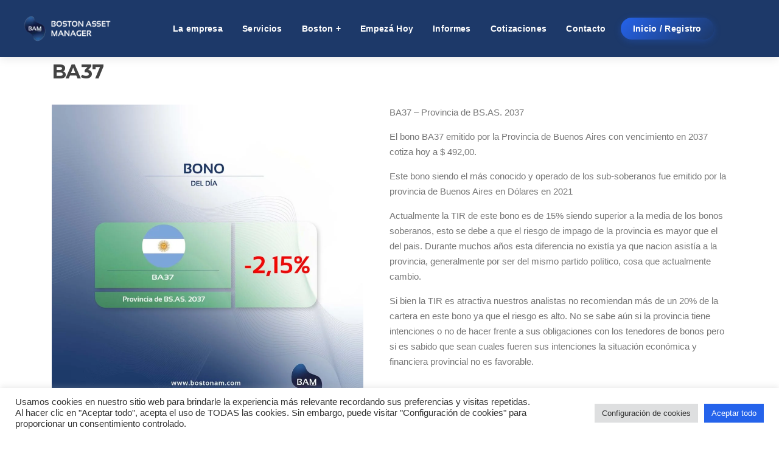

--- FILE ---
content_type: text/html; charset=UTF-8
request_url: https://bostonam.ar/ba37/
body_size: 97402
content:
<!DOCTYPE html>
<html lang="es-AR">
<head>
<meta charset="UTF-8">
<meta name="viewport" content="width=device-width, initial-scale=1">
<link rel="profile" href="http://gmpg.org/xfn/11">
<link rel="pingback" href="https://bostonam.ar/xmlrpc.php">

<meta name='robots' content='index, follow, max-image-preview:large, max-snippet:-1, max-video-preview:-1' />

	<!-- This site is optimized with the Yoast SEO plugin v26.7 - https://yoast.com/wordpress/plugins/seo/ -->
	<title>BA37 - Boston Asset Manager</title>
	<link rel="canonical" href="https://bostonam.ar/ba37/" />
	<meta property="og:locale" content="es_ES" />
	<meta property="og:type" content="article" />
	<meta property="og:title" content="BA37 - Boston Asset Manager" />
	<meta property="og:description" content="BA37 &#8211; Provincia de BS.AS. 2037 El bono BA37 emitido por la Provincia de Buenos Aires con vencimiento en 2037 cotiza hoy a $ 492,00. Este bono siendo el más conocido y operado de los sub-soberanos fue emitido por la provincia de Buenos Aires en Dólares en 2021 Actualmente la..." />
	<meta property="og:url" content="https://bostonam.ar/ba37/" />
	<meta property="og:site_name" content="Boston Asset Manager" />
	<meta property="article:publisher" content="https://www.facebook.com/Boston-Asset-Manager-102212958968383/" />
	<meta property="article:published_time" content="2024-05-06T16:39:26+00:00" />
	<meta property="article:modified_time" content="2024-05-06T16:39:27+00:00" />
	<meta property="og:image" content="https://bostonam.ar/wp-content/uploads/2024/05/Banner_BONO-del-dia06052024-1024x1024.jpg" />
	<meta name="author" content="Nahir Vera" />
	<meta name="twitter:card" content="summary_large_image" />
	<meta name="twitter:creator" content="@AssetBoston" />
	<meta name="twitter:site" content="@AssetBoston" />
	<meta name="twitter:label1" content="Escrito por" />
	<meta name="twitter:data1" content="" />
	<meta name="twitter:label2" content="Tiempo de lectura" />
	<meta name="twitter:data2" content="2 minutos" />
	<script type="application/ld+json" class="yoast-schema-graph">{"@context":"https://schema.org","@graph":[{"@type":"Article","@id":"https://bostonam.ar/ba37/#article","isPartOf":{"@id":"https://bostonam.ar/ba37/"},"author":{"name":"Nahir Vera","@id":"https://bostonam.ar/#/schema/person/d2bf1390e6463380f9840ef4b85d9bd6"},"headline":"BA37","datePublished":"2024-05-06T16:39:26+00:00","dateModified":"2024-05-06T16:39:27+00:00","mainEntityOfPage":{"@id":"https://bostonam.ar/ba37/"},"wordCount":181,"publisher":{"@id":"https://bostonam.ar/#organization"},"image":{"@id":"https://bostonam.ar/ba37/#primaryimage"},"thumbnailUrl":"https://bostonam.ar/wp-content/uploads/2024/05/Banner_BONO-del-dia06052024-1024x1024.jpg","articleSection":["Bonos","Instrumento del dia"],"inLanguage":"es-AR"},{"@type":"WebPage","@id":"https://bostonam.ar/ba37/","url":"https://bostonam.ar/ba37/","name":"BA37 - Boston Asset Manager","isPartOf":{"@id":"https://bostonam.ar/#website"},"primaryImageOfPage":{"@id":"https://bostonam.ar/ba37/#primaryimage"},"image":{"@id":"https://bostonam.ar/ba37/#primaryimage"},"thumbnailUrl":"https://bostonam.ar/wp-content/uploads/2024/05/Banner_BONO-del-dia06052024-1024x1024.jpg","datePublished":"2024-05-06T16:39:26+00:00","dateModified":"2024-05-06T16:39:27+00:00","breadcrumb":{"@id":"https://bostonam.ar/ba37/#breadcrumb"},"inLanguage":"es-AR","potentialAction":[{"@type":"ReadAction","target":["https://bostonam.ar/ba37/"]}]},{"@type":"ImageObject","inLanguage":"es-AR","@id":"https://bostonam.ar/ba37/#primaryimage","url":"https://bostonam.ar/wp-content/uploads/2024/05/Banner_BONO-del-dia06052024.jpg","contentUrl":"https://bostonam.ar/wp-content/uploads/2024/05/Banner_BONO-del-dia06052024.jpg","width":1620,"height":1620},{"@type":"BreadcrumbList","@id":"https://bostonam.ar/ba37/#breadcrumb","itemListElement":[{"@type":"ListItem","position":1,"name":"Home","item":"https://bostonam.ar/"},{"@type":"ListItem","position":2,"name":"BA37"}]},{"@type":"WebSite","@id":"https://bostonam.ar/#website","url":"https://bostonam.ar/","name":"Boston Asset Manager","description":"Asesoramiento en inversiones","publisher":{"@id":"https://bostonam.ar/#organization"},"potentialAction":[{"@type":"SearchAction","target":{"@type":"EntryPoint","urlTemplate":"https://bostonam.ar/?s={search_term_string}"},"query-input":{"@type":"PropertyValueSpecification","valueRequired":true,"valueName":"search_term_string"}}],"inLanguage":"es-AR"},{"@type":"Organization","@id":"https://bostonam.ar/#organization","name":"Boston Asset Manager","alternateName":"Boston Asset Manager S.A.","url":"https://bostonam.ar/","logo":{"@type":"ImageObject","inLanguage":"es-AR","@id":"https://bostonam.ar/#/schema/logo/image/","url":"https://bostonam.ar/wp-content/uploads/2023/03/LOGOWEBSITE-e1680142400144.png","contentUrl":"https://bostonam.ar/wp-content/uploads/2023/03/LOGOWEBSITE-e1680142400144.png","width":201,"height":60,"caption":"Boston Asset Manager"},"image":{"@id":"https://bostonam.ar/#/schema/logo/image/"},"sameAs":["https://www.facebook.com/Boston-Asset-Manager-102212958968383/","https://x.com/AssetBoston","https://www.linkedin.com/company/boston-asset-manager/","https://www.youtube.com/channel/UCj-ijmtCQulRG5NwU7LJl1A","https://instagram.com/bostonassetmanager/","https://platform.finnovating.com/profile/boston-asset-manager"]},{"@type":"Person","@id":"https://bostonam.ar/#/schema/person/d2bf1390e6463380f9840ef4b85d9bd6","name":"Nahir Vera","image":{"@type":"ImageObject","inLanguage":"es-AR","@id":"https://bostonam.ar/#/schema/person/image/","url":"https://secure.gravatar.com/avatar/d2176018fbb06c3d8b3ffc03cabfa887f2ff592d266b07f1b09024cdf83cee1c?s=96&d=mm&r=g","contentUrl":"https://secure.gravatar.com/avatar/d2176018fbb06c3d8b3ffc03cabfa887f2ff592d266b07f1b09024cdf83cee1c?s=96&d=mm&r=g","caption":"Nahir Vera"},"url":"https://bostonam.ar/author/nahirv/"}]}</script>
	<!-- / Yoast SEO plugin. -->


<link rel='dns-prefetch' href='//translate.google.com' />
<link rel='dns-prefetch' href='//www.googletagmanager.com' />
<link rel='dns-prefetch' href='//fonts.googleapis.com' />
<link rel="alternate" title="oEmbed (JSON)" type="application/json+oembed" href="https://bostonam.ar/wp-json/oembed/1.0/embed?url=https%3A%2F%2Fbostonam.ar%2Fba37%2F" />
<link rel="alternate" title="oEmbed (XML)" type="text/xml+oembed" href="https://bostonam.ar/wp-json/oembed/1.0/embed?url=https%3A%2F%2Fbostonam.ar%2Fba37%2F&#038;format=xml" />
<style id='wp-img-auto-sizes-contain-inline-css' type='text/css'>
img:is([sizes=auto i],[sizes^="auto," i]){contain-intrinsic-size:3000px 1500px}
/*# sourceURL=wp-img-auto-sizes-contain-inline-css */
</style>

<link rel='stylesheet' id='wpauthor-blocks-fontawesome-front-css' href='https://bostonam.ar/wp-content/plugins/wp-post-author/assets/fontawesome/css/all.css?ver=3.6.4' type='text/css' media='all' />
<link rel='stylesheet' id='wpauthor-frontend-block-style-css-css' href='https://bostonam.ar/wp-content/plugins/wp-post-author/assets/dist/blocks.style.build.css?ver=3.6.4' type='text/css' media='all' />
<link rel='stylesheet' id='sbi_styles-css' href='https://bostonam.ar/wp-content/plugins/instagram-feed/css/sbi-styles.min.css?ver=6.10.0' type='text/css' media='all' />
<style id='wp-emoji-styles-inline-css' type='text/css'>

	img.wp-smiley, img.emoji {
		display: inline !important;
		border: none !important;
		box-shadow: none !important;
		height: 1em !important;
		width: 1em !important;
		margin: 0 0.07em !important;
		vertical-align: -0.1em !important;
		background: none !important;
		padding: 0 !important;
	}
/*# sourceURL=wp-emoji-styles-inline-css */
</style>
<link rel='stylesheet' id='wp-block-library-css' href='https://bostonam.ar/wp-includes/css/dist/block-library/style.min.css?ver=6.9' type='text/css' media='all' />
<style id='wp-block-image-inline-css' type='text/css'>
.wp-block-image>a,.wp-block-image>figure>a{display:inline-block}.wp-block-image img{box-sizing:border-box;height:auto;max-width:100%;vertical-align:bottom}@media not (prefers-reduced-motion){.wp-block-image img.hide{visibility:hidden}.wp-block-image img.show{animation:show-content-image .4s}}.wp-block-image[style*=border-radius] img,.wp-block-image[style*=border-radius]>a{border-radius:inherit}.wp-block-image.has-custom-border img{box-sizing:border-box}.wp-block-image.aligncenter{text-align:center}.wp-block-image.alignfull>a,.wp-block-image.alignwide>a{width:100%}.wp-block-image.alignfull img,.wp-block-image.alignwide img{height:auto;width:100%}.wp-block-image .aligncenter,.wp-block-image .alignleft,.wp-block-image .alignright,.wp-block-image.aligncenter,.wp-block-image.alignleft,.wp-block-image.alignright{display:table}.wp-block-image .aligncenter>figcaption,.wp-block-image .alignleft>figcaption,.wp-block-image .alignright>figcaption,.wp-block-image.aligncenter>figcaption,.wp-block-image.alignleft>figcaption,.wp-block-image.alignright>figcaption{caption-side:bottom;display:table-caption}.wp-block-image .alignleft{float:left;margin:.5em 1em .5em 0}.wp-block-image .alignright{float:right;margin:.5em 0 .5em 1em}.wp-block-image .aligncenter{margin-left:auto;margin-right:auto}.wp-block-image :where(figcaption){margin-bottom:1em;margin-top:.5em}.wp-block-image.is-style-circle-mask img{border-radius:9999px}@supports ((-webkit-mask-image:none) or (mask-image:none)) or (-webkit-mask-image:none){.wp-block-image.is-style-circle-mask img{border-radius:0;-webkit-mask-image:url('data:image/svg+xml;utf8,<svg viewBox="0 0 100 100" xmlns="http://www.w3.org/2000/svg"><circle cx="50" cy="50" r="50"/></svg>');mask-image:url('data:image/svg+xml;utf8,<svg viewBox="0 0 100 100" xmlns="http://www.w3.org/2000/svg"><circle cx="50" cy="50" r="50"/></svg>');mask-mode:alpha;-webkit-mask-position:center;mask-position:center;-webkit-mask-repeat:no-repeat;mask-repeat:no-repeat;-webkit-mask-size:contain;mask-size:contain}}:root :where(.wp-block-image.is-style-rounded img,.wp-block-image .is-style-rounded img){border-radius:9999px}.wp-block-image figure{margin:0}.wp-lightbox-container{display:flex;flex-direction:column;position:relative}.wp-lightbox-container img{cursor:zoom-in}.wp-lightbox-container img:hover+button{opacity:1}.wp-lightbox-container button{align-items:center;backdrop-filter:blur(16px) saturate(180%);background-color:#5a5a5a40;border:none;border-radius:4px;cursor:zoom-in;display:flex;height:20px;justify-content:center;opacity:0;padding:0;position:absolute;right:16px;text-align:center;top:16px;width:20px;z-index:100}@media not (prefers-reduced-motion){.wp-lightbox-container button{transition:opacity .2s ease}}.wp-lightbox-container button:focus-visible{outline:3px auto #5a5a5a40;outline:3px auto -webkit-focus-ring-color;outline-offset:3px}.wp-lightbox-container button:hover{cursor:pointer;opacity:1}.wp-lightbox-container button:focus{opacity:1}.wp-lightbox-container button:focus,.wp-lightbox-container button:hover,.wp-lightbox-container button:not(:hover):not(:active):not(.has-background){background-color:#5a5a5a40;border:none}.wp-lightbox-overlay{box-sizing:border-box;cursor:zoom-out;height:100vh;left:0;overflow:hidden;position:fixed;top:0;visibility:hidden;width:100%;z-index:100000}.wp-lightbox-overlay .close-button{align-items:center;cursor:pointer;display:flex;justify-content:center;min-height:40px;min-width:40px;padding:0;position:absolute;right:calc(env(safe-area-inset-right) + 16px);top:calc(env(safe-area-inset-top) + 16px);z-index:5000000}.wp-lightbox-overlay .close-button:focus,.wp-lightbox-overlay .close-button:hover,.wp-lightbox-overlay .close-button:not(:hover):not(:active):not(.has-background){background:none;border:none}.wp-lightbox-overlay .lightbox-image-container{height:var(--wp--lightbox-container-height);left:50%;overflow:hidden;position:absolute;top:50%;transform:translate(-50%,-50%);transform-origin:top left;width:var(--wp--lightbox-container-width);z-index:9999999999}.wp-lightbox-overlay .wp-block-image{align-items:center;box-sizing:border-box;display:flex;height:100%;justify-content:center;margin:0;position:relative;transform-origin:0 0;width:100%;z-index:3000000}.wp-lightbox-overlay .wp-block-image img{height:var(--wp--lightbox-image-height);min-height:var(--wp--lightbox-image-height);min-width:var(--wp--lightbox-image-width);width:var(--wp--lightbox-image-width)}.wp-lightbox-overlay .wp-block-image figcaption{display:none}.wp-lightbox-overlay button{background:none;border:none}.wp-lightbox-overlay .scrim{background-color:#fff;height:100%;opacity:.9;position:absolute;width:100%;z-index:2000000}.wp-lightbox-overlay.active{visibility:visible}@media not (prefers-reduced-motion){.wp-lightbox-overlay.active{animation:turn-on-visibility .25s both}.wp-lightbox-overlay.active img{animation:turn-on-visibility .35s both}.wp-lightbox-overlay.show-closing-animation:not(.active){animation:turn-off-visibility .35s both}.wp-lightbox-overlay.show-closing-animation:not(.active) img{animation:turn-off-visibility .25s both}.wp-lightbox-overlay.zoom.active{animation:none;opacity:1;visibility:visible}.wp-lightbox-overlay.zoom.active .lightbox-image-container{animation:lightbox-zoom-in .4s}.wp-lightbox-overlay.zoom.active .lightbox-image-container img{animation:none}.wp-lightbox-overlay.zoom.active .scrim{animation:turn-on-visibility .4s forwards}.wp-lightbox-overlay.zoom.show-closing-animation:not(.active){animation:none}.wp-lightbox-overlay.zoom.show-closing-animation:not(.active) .lightbox-image-container{animation:lightbox-zoom-out .4s}.wp-lightbox-overlay.zoom.show-closing-animation:not(.active) .lightbox-image-container img{animation:none}.wp-lightbox-overlay.zoom.show-closing-animation:not(.active) .scrim{animation:turn-off-visibility .4s forwards}}@keyframes show-content-image{0%{visibility:hidden}99%{visibility:hidden}to{visibility:visible}}@keyframes turn-on-visibility{0%{opacity:0}to{opacity:1}}@keyframes turn-off-visibility{0%{opacity:1;visibility:visible}99%{opacity:0;visibility:visible}to{opacity:0;visibility:hidden}}@keyframes lightbox-zoom-in{0%{transform:translate(calc((-100vw + var(--wp--lightbox-scrollbar-width))/2 + var(--wp--lightbox-initial-left-position)),calc(-50vh + var(--wp--lightbox-initial-top-position))) scale(var(--wp--lightbox-scale))}to{transform:translate(-50%,-50%) scale(1)}}@keyframes lightbox-zoom-out{0%{transform:translate(-50%,-50%) scale(1);visibility:visible}99%{visibility:visible}to{transform:translate(calc((-100vw + var(--wp--lightbox-scrollbar-width))/2 + var(--wp--lightbox-initial-left-position)),calc(-50vh + var(--wp--lightbox-initial-top-position))) scale(var(--wp--lightbox-scale));visibility:hidden}}
/*# sourceURL=https://bostonam.ar/wp-includes/blocks/image/style.min.css */
</style>
<style id='wp-block-columns-inline-css' type='text/css'>
.wp-block-columns{box-sizing:border-box;display:flex;flex-wrap:wrap!important}@media (min-width:782px){.wp-block-columns{flex-wrap:nowrap!important}}.wp-block-columns{align-items:normal!important}.wp-block-columns.are-vertically-aligned-top{align-items:flex-start}.wp-block-columns.are-vertically-aligned-center{align-items:center}.wp-block-columns.are-vertically-aligned-bottom{align-items:flex-end}@media (max-width:781px){.wp-block-columns:not(.is-not-stacked-on-mobile)>.wp-block-column{flex-basis:100%!important}}@media (min-width:782px){.wp-block-columns:not(.is-not-stacked-on-mobile)>.wp-block-column{flex-basis:0;flex-grow:1}.wp-block-columns:not(.is-not-stacked-on-mobile)>.wp-block-column[style*=flex-basis]{flex-grow:0}}.wp-block-columns.is-not-stacked-on-mobile{flex-wrap:nowrap!important}.wp-block-columns.is-not-stacked-on-mobile>.wp-block-column{flex-basis:0;flex-grow:1}.wp-block-columns.is-not-stacked-on-mobile>.wp-block-column[style*=flex-basis]{flex-grow:0}:where(.wp-block-columns){margin-bottom:1.75em}:where(.wp-block-columns.has-background){padding:1.25em 2.375em}.wp-block-column{flex-grow:1;min-width:0;overflow-wrap:break-word;word-break:break-word}.wp-block-column.is-vertically-aligned-top{align-self:flex-start}.wp-block-column.is-vertically-aligned-center{align-self:center}.wp-block-column.is-vertically-aligned-bottom{align-self:flex-end}.wp-block-column.is-vertically-aligned-stretch{align-self:stretch}.wp-block-column.is-vertically-aligned-bottom,.wp-block-column.is-vertically-aligned-center,.wp-block-column.is-vertically-aligned-top{width:100%}
/*# sourceURL=https://bostonam.ar/wp-includes/blocks/columns/style.min.css */
</style>
<style id='global-styles-inline-css' type='text/css'>
:root{--wp--preset--aspect-ratio--square: 1;--wp--preset--aspect-ratio--4-3: 4/3;--wp--preset--aspect-ratio--3-4: 3/4;--wp--preset--aspect-ratio--3-2: 3/2;--wp--preset--aspect-ratio--2-3: 2/3;--wp--preset--aspect-ratio--16-9: 16/9;--wp--preset--aspect-ratio--9-16: 9/16;--wp--preset--color--black: #000000;--wp--preset--color--cyan-bluish-gray: #abb8c3;--wp--preset--color--white: #ffffff;--wp--preset--color--pale-pink: #f78da7;--wp--preset--color--vivid-red: #cf2e2e;--wp--preset--color--luminous-vivid-orange: #ff6900;--wp--preset--color--luminous-vivid-amber: #fcb900;--wp--preset--color--light-green-cyan: #7bdcb5;--wp--preset--color--vivid-green-cyan: #00d084;--wp--preset--color--pale-cyan-blue: #8ed1fc;--wp--preset--color--vivid-cyan-blue: #0693e3;--wp--preset--color--vivid-purple: #9b51e0;--wp--preset--gradient--vivid-cyan-blue-to-vivid-purple: linear-gradient(135deg,rgb(6,147,227) 0%,rgb(155,81,224) 100%);--wp--preset--gradient--light-green-cyan-to-vivid-green-cyan: linear-gradient(135deg,rgb(122,220,180) 0%,rgb(0,208,130) 100%);--wp--preset--gradient--luminous-vivid-amber-to-luminous-vivid-orange: linear-gradient(135deg,rgb(252,185,0) 0%,rgb(255,105,0) 100%);--wp--preset--gradient--luminous-vivid-orange-to-vivid-red: linear-gradient(135deg,rgb(255,105,0) 0%,rgb(207,46,46) 100%);--wp--preset--gradient--very-light-gray-to-cyan-bluish-gray: linear-gradient(135deg,rgb(238,238,238) 0%,rgb(169,184,195) 100%);--wp--preset--gradient--cool-to-warm-spectrum: linear-gradient(135deg,rgb(74,234,220) 0%,rgb(151,120,209) 20%,rgb(207,42,186) 40%,rgb(238,44,130) 60%,rgb(251,105,98) 80%,rgb(254,248,76) 100%);--wp--preset--gradient--blush-light-purple: linear-gradient(135deg,rgb(255,206,236) 0%,rgb(152,150,240) 100%);--wp--preset--gradient--blush-bordeaux: linear-gradient(135deg,rgb(254,205,165) 0%,rgb(254,45,45) 50%,rgb(107,0,62) 100%);--wp--preset--gradient--luminous-dusk: linear-gradient(135deg,rgb(255,203,112) 0%,rgb(199,81,192) 50%,rgb(65,88,208) 100%);--wp--preset--gradient--pale-ocean: linear-gradient(135deg,rgb(255,245,203) 0%,rgb(182,227,212) 50%,rgb(51,167,181) 100%);--wp--preset--gradient--electric-grass: linear-gradient(135deg,rgb(202,248,128) 0%,rgb(113,206,126) 100%);--wp--preset--gradient--midnight: linear-gradient(135deg,rgb(2,3,129) 0%,rgb(40,116,252) 100%);--wp--preset--font-size--small: 13px;--wp--preset--font-size--medium: 20px;--wp--preset--font-size--large: 36px;--wp--preset--font-size--x-large: 42px;--wp--preset--spacing--20: 0.44rem;--wp--preset--spacing--30: 0.67rem;--wp--preset--spacing--40: 1rem;--wp--preset--spacing--50: 1.5rem;--wp--preset--spacing--60: 2.25rem;--wp--preset--spacing--70: 3.38rem;--wp--preset--spacing--80: 5.06rem;--wp--preset--shadow--natural: 6px 6px 9px rgba(0, 0, 0, 0.2);--wp--preset--shadow--deep: 12px 12px 50px rgba(0, 0, 0, 0.4);--wp--preset--shadow--sharp: 6px 6px 0px rgba(0, 0, 0, 0.2);--wp--preset--shadow--outlined: 6px 6px 0px -3px rgb(255, 255, 255), 6px 6px rgb(0, 0, 0);--wp--preset--shadow--crisp: 6px 6px 0px rgb(0, 0, 0);}:where(.is-layout-flex){gap: 0.5em;}:where(.is-layout-grid){gap: 0.5em;}body .is-layout-flex{display: flex;}.is-layout-flex{flex-wrap: wrap;align-items: center;}.is-layout-flex > :is(*, div){margin: 0;}body .is-layout-grid{display: grid;}.is-layout-grid > :is(*, div){margin: 0;}:where(.wp-block-columns.is-layout-flex){gap: 2em;}:where(.wp-block-columns.is-layout-grid){gap: 2em;}:where(.wp-block-post-template.is-layout-flex){gap: 1.25em;}:where(.wp-block-post-template.is-layout-grid){gap: 1.25em;}.has-black-color{color: var(--wp--preset--color--black) !important;}.has-cyan-bluish-gray-color{color: var(--wp--preset--color--cyan-bluish-gray) !important;}.has-white-color{color: var(--wp--preset--color--white) !important;}.has-pale-pink-color{color: var(--wp--preset--color--pale-pink) !important;}.has-vivid-red-color{color: var(--wp--preset--color--vivid-red) !important;}.has-luminous-vivid-orange-color{color: var(--wp--preset--color--luminous-vivid-orange) !important;}.has-luminous-vivid-amber-color{color: var(--wp--preset--color--luminous-vivid-amber) !important;}.has-light-green-cyan-color{color: var(--wp--preset--color--light-green-cyan) !important;}.has-vivid-green-cyan-color{color: var(--wp--preset--color--vivid-green-cyan) !important;}.has-pale-cyan-blue-color{color: var(--wp--preset--color--pale-cyan-blue) !important;}.has-vivid-cyan-blue-color{color: var(--wp--preset--color--vivid-cyan-blue) !important;}.has-vivid-purple-color{color: var(--wp--preset--color--vivid-purple) !important;}.has-black-background-color{background-color: var(--wp--preset--color--black) !important;}.has-cyan-bluish-gray-background-color{background-color: var(--wp--preset--color--cyan-bluish-gray) !important;}.has-white-background-color{background-color: var(--wp--preset--color--white) !important;}.has-pale-pink-background-color{background-color: var(--wp--preset--color--pale-pink) !important;}.has-vivid-red-background-color{background-color: var(--wp--preset--color--vivid-red) !important;}.has-luminous-vivid-orange-background-color{background-color: var(--wp--preset--color--luminous-vivid-orange) !important;}.has-luminous-vivid-amber-background-color{background-color: var(--wp--preset--color--luminous-vivid-amber) !important;}.has-light-green-cyan-background-color{background-color: var(--wp--preset--color--light-green-cyan) !important;}.has-vivid-green-cyan-background-color{background-color: var(--wp--preset--color--vivid-green-cyan) !important;}.has-pale-cyan-blue-background-color{background-color: var(--wp--preset--color--pale-cyan-blue) !important;}.has-vivid-cyan-blue-background-color{background-color: var(--wp--preset--color--vivid-cyan-blue) !important;}.has-vivid-purple-background-color{background-color: var(--wp--preset--color--vivid-purple) !important;}.has-black-border-color{border-color: var(--wp--preset--color--black) !important;}.has-cyan-bluish-gray-border-color{border-color: var(--wp--preset--color--cyan-bluish-gray) !important;}.has-white-border-color{border-color: var(--wp--preset--color--white) !important;}.has-pale-pink-border-color{border-color: var(--wp--preset--color--pale-pink) !important;}.has-vivid-red-border-color{border-color: var(--wp--preset--color--vivid-red) !important;}.has-luminous-vivid-orange-border-color{border-color: var(--wp--preset--color--luminous-vivid-orange) !important;}.has-luminous-vivid-amber-border-color{border-color: var(--wp--preset--color--luminous-vivid-amber) !important;}.has-light-green-cyan-border-color{border-color: var(--wp--preset--color--light-green-cyan) !important;}.has-vivid-green-cyan-border-color{border-color: var(--wp--preset--color--vivid-green-cyan) !important;}.has-pale-cyan-blue-border-color{border-color: var(--wp--preset--color--pale-cyan-blue) !important;}.has-vivid-cyan-blue-border-color{border-color: var(--wp--preset--color--vivid-cyan-blue) !important;}.has-vivid-purple-border-color{border-color: var(--wp--preset--color--vivid-purple) !important;}.has-vivid-cyan-blue-to-vivid-purple-gradient-background{background: var(--wp--preset--gradient--vivid-cyan-blue-to-vivid-purple) !important;}.has-light-green-cyan-to-vivid-green-cyan-gradient-background{background: var(--wp--preset--gradient--light-green-cyan-to-vivid-green-cyan) !important;}.has-luminous-vivid-amber-to-luminous-vivid-orange-gradient-background{background: var(--wp--preset--gradient--luminous-vivid-amber-to-luminous-vivid-orange) !important;}.has-luminous-vivid-orange-to-vivid-red-gradient-background{background: var(--wp--preset--gradient--luminous-vivid-orange-to-vivid-red) !important;}.has-very-light-gray-to-cyan-bluish-gray-gradient-background{background: var(--wp--preset--gradient--very-light-gray-to-cyan-bluish-gray) !important;}.has-cool-to-warm-spectrum-gradient-background{background: var(--wp--preset--gradient--cool-to-warm-spectrum) !important;}.has-blush-light-purple-gradient-background{background: var(--wp--preset--gradient--blush-light-purple) !important;}.has-blush-bordeaux-gradient-background{background: var(--wp--preset--gradient--blush-bordeaux) !important;}.has-luminous-dusk-gradient-background{background: var(--wp--preset--gradient--luminous-dusk) !important;}.has-pale-ocean-gradient-background{background: var(--wp--preset--gradient--pale-ocean) !important;}.has-electric-grass-gradient-background{background: var(--wp--preset--gradient--electric-grass) !important;}.has-midnight-gradient-background{background: var(--wp--preset--gradient--midnight) !important;}.has-small-font-size{font-size: var(--wp--preset--font-size--small) !important;}.has-medium-font-size{font-size: var(--wp--preset--font-size--medium) !important;}.has-large-font-size{font-size: var(--wp--preset--font-size--large) !important;}.has-x-large-font-size{font-size: var(--wp--preset--font-size--x-large) !important;}
:where(.wp-block-columns.is-layout-flex){gap: 2em;}:where(.wp-block-columns.is-layout-grid){gap: 2em;}
/*# sourceURL=global-styles-inline-css */
</style>
<style id='core-block-supports-inline-css' type='text/css'>
.wp-container-core-columns-is-layout-9d6595d7{flex-wrap:nowrap;}
/*# sourceURL=core-block-supports-inline-css */
</style>

<style id='classic-theme-styles-inline-css' type='text/css'>
/*! This file is auto-generated */
.wp-block-button__link{color:#fff;background-color:#32373c;border-radius:9999px;box-shadow:none;text-decoration:none;padding:calc(.667em + 2px) calc(1.333em + 2px);font-size:1.125em}.wp-block-file__button{background:#32373c;color:#fff;text-decoration:none}
/*# sourceURL=/wp-includes/css/classic-themes.min.css */
</style>
<link rel='stylesheet' id='cookie-law-info-css' href='https://bostonam.ar/wp-content/plugins/cookie-law-info/legacy/public/css/cookie-law-info-public.css?ver=3.3.9.1' type='text/css' media='all' />
<link rel='stylesheet' id='cookie-law-info-gdpr-css' href='https://bostonam.ar/wp-content/plugins/cookie-law-info/legacy/public/css/cookie-law-info-gdpr.css?ver=3.3.9.1' type='text/css' media='all' />
<link rel='stylesheet' id='google-language-translator-css' href='https://bostonam.ar/wp-content/plugins/google-language-translator/css/style.css?ver=6.0.20' type='text/css' media='' />
<link rel='stylesheet' id='hover-effects-css' href='https://bostonam.ar/wp-content/plugins/hover-effects/asset/css/hover.css?ver=2.1.3' type='text/css' media='all' />
<link rel='stylesheet' id='cff-css' href='https://bostonam.ar/wp-content/plugins/custom-facebook-feed/assets/css/cff-style.min.css?ver=4.3.4' type='text/css' media='all' />
<link rel='stylesheet' id='sb-font-awesome-css' href='https://bostonam.ar/wp-content/plugins/custom-facebook-feed/assets/css/font-awesome.min.css?ver=4.7.0' type='text/css' media='all' />
<link rel='stylesheet' id='screenr-fonts-css' href='https://fonts.googleapis.com/css?family=Open%2BSans%3A400%2C300%2C300italic%2C400italic%2C600%2C600italic%2C700%2C700italic%7CMontserrat%3A400%2C700&#038;subset=latin%2Clatin-ext' type='text/css' media='all' />
<link rel='stylesheet' id='screenr-fa-css' href='https://bostonam.ar/wp-content/themes/screenr/assets/fontawesome-v6/css/all.min.css?ver=6.5.1' type='text/css' media='all' />
<link rel='stylesheet' id='screenr-fa-shims-css' href='https://bostonam.ar/wp-content/themes/screenr/assets/fontawesome-v6/css/v4-shims.min.css?ver=6.5.1' type='text/css' media='all' />
<link rel='stylesheet' id='bootstrap-css' href='https://bostonam.ar/wp-content/themes/screenr/assets/css/bootstrap.min.css?ver=4.0.0' type='text/css' media='all' />
<link rel='stylesheet' id='screenr-style-css' href='https://bostonam.ar/wp-content/themes/screenr/style.css?ver=6.9' type='text/css' media='all' />
<style id='screenr-style-inline-css' type='text/css'>
		.site-header, .is-fixed .site-header.header-fixed.transparent {
			background: #1d3969;
			border-bottom: 0px none;
		}
					.nav-menu > li > a{
			color: #ffffff;
		}

					.nav-menu > li > a:hover,
		.nav-menu > li.current-menu-item > a {
			color: #84a3c4;
			-webkit-transition: all 0.5s ease-in-out;
			-moz-transition: all 0.5s ease-in-out;
			-o-transition: all 0.5s ease-in-out;
			transition: all 0.5s ease-in-out;
		}
					@media screen and (min-width: 1140px) {
			.nav-menu > li:last-child > a {
				padding-right: 17px;
			}

			.nav-menu > li > a:hover,
			.nav-menu > li.current-menu-item > a {
				background: #1d3969;
				-webkit-transition: all 0.5s ease-in-out;
				-moz-transition: all 0.5s ease-in-out;
				-o-transition: all 0.5s ease-in-out;
				transition: all 0.5s ease-in-out;
			}
		}

				#nav-toggle span,
	#nav-toggle span::before,
	#nav-toggle span::after,
	#nav-toggle.nav-is-visible span::before,
	#nav-toggle.nav-is-visible span::after,

	.transparent #nav-toggle span,
	.transparent #nav-toggle span::before,
	.transparent #nav-toggle span::after,
	.transparent #nav-toggle.nav-is-visible span::before,
	.transparent #nav-toggle.nav-is-visible span::after
	{
		background-color: #ffffff;
	}

			.site-branding .site-title,
	.site-branding .site-text-logo,
	.site-branding .site-title a,
	.site-branding .site-text-logo a,
	.site-branding .site-description,
	.transparent .site-branding .site-description,
	.transparent .site-branding .site-title a {
		color: #ffffff;
	}

			#page-header-cover.swiper-slider .swiper-slide .overlay {
		background-color: #000000;
		opacity: 0;
	}
			#page-header-cover.swiper-slider.no-image .swiper-slide .overlay {
		background-color: #24588d;
		opacity: 1;
	}
		.footer-widgets {
		background-color: #1d3969;
	}
	
		.footer-widgets, .footer-widgets caption {
		color: #ffffff;
	}
	
	
		.footer-widgets a, .footer-widgets .sidebar .widget a{
		color: #ffffff;
	}
	
		.footer-widgets a:hover, .footer-widgets .sidebar .widget a:hover{
	color: #84a3c4;
	}
	
		.site-footer .site-info{
		border-top-color: #1d3969;
	}
	
		.site-footer .site-info {
		background-color: #1d3969;
	}
	
		.site-footer .site-info, .site-footer .site-info a {
		color: #1d3969;
	}
				input[type="reset"], input[type="submit"], input[type="submit"],
		.btn-theme-primary,
		.btn-theme-primary-outline:hover,
		.features-content .features__item,
		.nav-links a:hover,
		.woocommerce #respond input#submit, .woocommerce a.button, .woocommerce button.button, .woocommerce input.button, .woocommerce button.button.alt
		{
			background-color: #84a3c4;
		}
		textarea:focus,
		input[type="date"]:focus,
		input[type="datetime"]:focus,
		input[type="datetime-local"]:focus,
		input[type="email"]:focus,
		input[type="month"]:focus,
		input[type="number"]:focus,
		input[type="password"]:focus,
		input[type="search"]:focus,
		input[type="tel"]:focus,
		input[type="text"]:focus,
		input[type="time"]:focus,
		input[type="url"]:focus,
		input[type="week"]:focus {
			border-color: #84a3c4;
		}

		a,
		.screen-reader-text:hover,
		.screen-reader-text:active,
		.screen-reader-text:focus,
		.header-social a,
		.nav-menu li.current-menu-item > a,
		.nav-menu a:hover,
		.nav-menu ul li a:hover,
		.nav-menu li.onepress-current-item > a,
		.nav-menu ul li.current-menu-item > a,
		.nav-menu > li a.menu-actived,
		.nav-menu.nav-menu-mobile li.nav-current-item > a,
		.site-footer a,
		.site-footer .btt a:hover,
		.highlight,
		.entry-meta a:hover,
		.entry-meta i,
		.sticky .entry-title:after,
		#comments .comment .comment-wrapper .comment-meta .comment-time:hover, #comments .comment .comment-wrapper .comment-meta .comment-reply-link:hover, #comments .comment .comment-wrapper .comment-meta .comment-edit-link:hover,
		.sidebar .widget a:hover,
		.services-content .service-card-icon i,
		.contact-details i,
		.contact-details a .contact-detail-value:hover, .contact-details .contact-detail-value:hover,
		.btn-theme-primary-outline
		{
			color: #84a3c4;
		}

		.entry-content blockquote {
			border-left: 3px solid #84a3c4;
		}

		.btn-theme-primary-outline, .btn-theme-primary-outline:hover {
			border-color: #84a3c4;
		}
		.section-news .entry-grid-elements {
			border-top-color: #84a3c4;
		}
			.gallery-carousel .g-item{
		padding: 0px 10px;
	}
	.gallery-carousel {
		margin-left: -10px;
		margin-right: -10px;
	}
	.gallery-grid .g-item, .gallery-masonry .g-item .inner {
		padding: 10px;
	}
	.gallery-grid, .gallery-masonry {
		margin: -10px;
	}
	
/*# sourceURL=screenr-style-inline-css */
</style>
<link rel='stylesheet' id='screenr-gallery-lightgallery-css' href='https://bostonam.ar/wp-content/themes/screenr/assets/css/lightgallery.css?ver=6.9' type='text/css' media='all' />
<link rel='stylesheet' id='simple-social-icons-font-css' href='https://bostonam.ar/wp-content/plugins/simple-social-icons/css/style.css?ver=4.0.0' type='text/css' media='all' />
<link rel='stylesheet' id='awpa-wp-post-author-styles-css' href='https://bostonam.ar/wp-content/plugins/wp-post-author/assets/css/awpa-frontend-style.css?ver=3.6.4' type='text/css' media='all' />
<style id='awpa-wp-post-author-styles-inline-css' type='text/css'>

                .wp_post_author_widget .wp-post-author-meta .awpa-display-name > a:hover,
                body .wp-post-author-wrap .awpa-display-name > a:hover {
                    color: #af0000;
                }
                .wp-post-author-meta .wp-post-author-meta-more-posts a.awpa-more-posts:hover, 
                .awpa-review-field .right-star .awpa-rating-button:not(:disabled):hover {
                    color: #af0000;
                    border-color: #af0000;
                }
            
/*# sourceURL=awpa-wp-post-author-styles-inline-css */
</style>
<link rel='stylesheet' id='um_modal-css' href='https://bostonam.ar/wp-content/plugins/ultimate-member/assets/css/um-modal.min.css?ver=2.11.1' type='text/css' media='all' />
<link rel='stylesheet' id='um_ui-css' href='https://bostonam.ar/wp-content/plugins/ultimate-member/assets/libs/jquery-ui/jquery-ui.min.css?ver=1.13.2' type='text/css' media='all' />
<link rel='stylesheet' id='um_tipsy-css' href='https://bostonam.ar/wp-content/plugins/ultimate-member/assets/libs/tipsy/tipsy.min.css?ver=1.0.0a' type='text/css' media='all' />
<link rel='stylesheet' id='um_raty-css' href='https://bostonam.ar/wp-content/plugins/ultimate-member/assets/libs/raty/um-raty.min.css?ver=2.6.0' type='text/css' media='all' />
<link rel='stylesheet' id='select2-css' href='https://bostonam.ar/wp-content/plugins/ultimate-member/assets/libs/select2/select2.min.css?ver=4.0.13' type='text/css' media='all' />
<link rel='stylesheet' id='um_fileupload-css' href='https://bostonam.ar/wp-content/plugins/ultimate-member/assets/css/um-fileupload.min.css?ver=2.11.1' type='text/css' media='all' />
<link rel='stylesheet' id='um_confirm-css' href='https://bostonam.ar/wp-content/plugins/ultimate-member/assets/libs/um-confirm/um-confirm.min.css?ver=1.0' type='text/css' media='all' />
<link rel='stylesheet' id='um_datetime-css' href='https://bostonam.ar/wp-content/plugins/ultimate-member/assets/libs/pickadate/default.min.css?ver=3.6.2' type='text/css' media='all' />
<link rel='stylesheet' id='um_datetime_date-css' href='https://bostonam.ar/wp-content/plugins/ultimate-member/assets/libs/pickadate/default.date.min.css?ver=3.6.2' type='text/css' media='all' />
<link rel='stylesheet' id='um_datetime_time-css' href='https://bostonam.ar/wp-content/plugins/ultimate-member/assets/libs/pickadate/default.time.min.css?ver=3.6.2' type='text/css' media='all' />
<link rel='stylesheet' id='um_fonticons_ii-css' href='https://bostonam.ar/wp-content/plugins/ultimate-member/assets/libs/legacy/fonticons/fonticons-ii.min.css?ver=2.11.1' type='text/css' media='all' />
<link rel='stylesheet' id='um_fonticons_fa-css' href='https://bostonam.ar/wp-content/plugins/ultimate-member/assets/libs/legacy/fonticons/fonticons-fa.min.css?ver=2.11.1' type='text/css' media='all' />
<link rel='stylesheet' id='um_fontawesome-css' href='https://bostonam.ar/wp-content/plugins/ultimate-member/assets/css/um-fontawesome.min.css?ver=6.5.2' type='text/css' media='all' />
<link rel='stylesheet' id='um_common-css' href='https://bostonam.ar/wp-content/plugins/ultimate-member/assets/css/common.min.css?ver=2.11.1' type='text/css' media='all' />
<link rel='stylesheet' id='um_responsive-css' href='https://bostonam.ar/wp-content/plugins/ultimate-member/assets/css/um-responsive.min.css?ver=2.11.1' type='text/css' media='all' />
<link rel='stylesheet' id='um_styles-css' href='https://bostonam.ar/wp-content/plugins/ultimate-member/assets/css/um-styles.min.css?ver=2.11.1' type='text/css' media='all' />
<link rel='stylesheet' id='um_crop-css' href='https://bostonam.ar/wp-content/plugins/ultimate-member/assets/libs/cropper/cropper.min.css?ver=1.6.1' type='text/css' media='all' />
<link rel='stylesheet' id='um_profile-css' href='https://bostonam.ar/wp-content/plugins/ultimate-member/assets/css/um-profile.min.css?ver=2.11.1' type='text/css' media='all' />
<link rel='stylesheet' id='um_account-css' href='https://bostonam.ar/wp-content/plugins/ultimate-member/assets/css/um-account.min.css?ver=2.11.1' type='text/css' media='all' />
<link rel='stylesheet' id='um_misc-css' href='https://bostonam.ar/wp-content/plugins/ultimate-member/assets/css/um-misc.min.css?ver=2.11.1' type='text/css' media='all' />
<link rel='stylesheet' id='um_default_css-css' href='https://bostonam.ar/wp-content/plugins/ultimate-member/assets/css/um-old-default.min.css?ver=2.11.1' type='text/css' media='all' />
<link rel='stylesheet' id='wp-block-paragraph-css' href='https://bostonam.ar/wp-includes/blocks/paragraph/style.min.css?ver=6.9' type='text/css' media='all' />
<script type="text/javascript" src="https://bostonam.ar/wp-includes/js/jquery/jquery.min.js?ver=3.7.1" id="jquery-core-js"></script>
<script type="text/javascript" src="https://bostonam.ar/wp-includes/js/jquery/jquery-migrate.min.js?ver=3.4.1" id="jquery-migrate-js"></script>
<script type="text/javascript" id="cookie-law-info-js-extra">
/* <![CDATA[ */
var Cli_Data = {"nn_cookie_ids":[],"cookielist":[],"non_necessary_cookies":[],"ccpaEnabled":"","ccpaRegionBased":"","ccpaBarEnabled":"","strictlyEnabled":["necessary","obligatoire"],"ccpaType":"gdpr","js_blocking":"1","custom_integration":"","triggerDomRefresh":"","secure_cookies":""};
var cli_cookiebar_settings = {"animate_speed_hide":"500","animate_speed_show":"500","background":"#FFF","border":"#b1a6a6c2","border_on":"","button_1_button_colour":"#61a229","button_1_button_hover":"#4e8221","button_1_link_colour":"#fff","button_1_as_button":"1","button_1_new_win":"","button_2_button_colour":"#333","button_2_button_hover":"#292929","button_2_link_colour":"#444","button_2_as_button":"","button_2_hidebar":"","button_3_button_colour":"#dedfe0","button_3_button_hover":"#b2b2b3","button_3_link_colour":"#333333","button_3_as_button":"1","button_3_new_win":"","button_4_button_colour":"#dedfe0","button_4_button_hover":"#b2b2b3","button_4_link_colour":"#333333","button_4_as_button":"1","button_7_button_colour":"#2563eb","button_7_button_hover":"#1e4fbc","button_7_link_colour":"#fff","button_7_as_button":"1","button_7_new_win":"","font_family":"inherit","header_fix":"","notify_animate_hide":"1","notify_animate_show":"1","notify_div_id":"#cookie-law-info-bar","notify_position_horizontal":"right","notify_position_vertical":"bottom","scroll_close":"","scroll_close_reload":"","accept_close_reload":"","reject_close_reload":"","showagain_tab":"","showagain_background":"#fff","showagain_border":"#000","showagain_div_id":"#cookie-law-info-again","showagain_x_position":"100px","text":"#333333","show_once_yn":"","show_once":"10000","logging_on":"","as_popup":"","popup_overlay":"1","bar_heading_text":"","cookie_bar_as":"banner","popup_showagain_position":"bottom-right","widget_position":"left"};
var log_object = {"ajax_url":"https://bostonam.ar/wp-admin/admin-ajax.php"};
//# sourceURL=cookie-law-info-js-extra
/* ]]> */
</script>
<script type="text/javascript" src="https://bostonam.ar/wp-content/plugins/cookie-law-info/legacy/public/js/cookie-law-info-public.js?ver=3.3.9.1" id="cookie-law-info-js"></script>
<script type="text/javascript" src="https://bostonam.ar/wp-content/plugins/wp-post-author/assets/js/awpa-frontend-scripts.js?ver=3.6.4" id="awpa-custom-bg-scripts-js"></script>

<!-- Google tag (gtag.js) snippet added by Site Kit -->
<!-- Google Analytics snippet added by Site Kit -->
<script type="text/javascript" src="https://www.googletagmanager.com/gtag/js?id=G-BYJCFW0Q0R" id="google_gtagjs-js" async></script>
<script type="text/javascript" id="google_gtagjs-js-after">
/* <![CDATA[ */
window.dataLayer = window.dataLayer || [];function gtag(){dataLayer.push(arguments);}
gtag("set","linker",{"domains":["bostonam.ar"]});
gtag("js", new Date());
gtag("set", "developer_id.dZTNiMT", true);
gtag("config", "G-BYJCFW0Q0R");
//# sourceURL=google_gtagjs-js-after
/* ]]> */
</script>
<script type="text/javascript" src="https://bostonam.ar/wp-content/plugins/ultimate-member/assets/js/um-gdpr.min.js?ver=2.11.1" id="um-gdpr-js"></script>
<script type="text/javascript" src="https://bostonam.ar/wp-content/plugins/stock-market-ticker/assets/stockdio-wp.js?ver=1.9.27" id="customStockdioJs-js"></script>
<link rel="https://api.w.org/" href="https://bostonam.ar/wp-json/" /><link rel="alternate" title="JSON" type="application/json" href="https://bostonam.ar/wp-json/wp/v2/posts/6106" /><link rel="EditURI" type="application/rsd+xml" title="RSD" href="https://bostonam.ar/xmlrpc.php?rsd" />

<link rel='shortlink' href='https://bostonam.ar/?p=6106' />
<meta name="cdp-version" content="1.5.0" /><script type="text/javascript">window.ccb_nonces = {"ccb_payment":"1ab20578fa","ccb_contact_form":"5c0afc99a2","ccb_woo_checkout":"4a539a3e75","ccb_add_order":"e321619e9d","ccb_orders":"6b137117c9","ccb_send_invoice":"0d90286f81","ccb_get_invoice":"f3f8af16e5","ccb_wp_hook_nonce":"2c46746a82","ccb_razorpay_receive":"149eaf2022","ccb_woocommerce_payment":"44af5dc484","ccb_calc_views":"74d1f7f660","ccb_calc_interactions":"8e7cfbffc2"};</script><style>p.hello{font-size:12px;color:darkgray;}#google_language_translator,#flags{text-align:left;}#google_language_translator{clear:both;}#flags{width:165px;}#flags a{display:inline-block;margin-right:2px;}#google_language_translator a{display:none!important;}div.skiptranslate.goog-te-gadget{display:inline!important;}.goog-te-gadget{color:transparent!important;}.goog-te-gadget{font-size:0px!important;}.goog-branding{display:none;}.goog-tooltip{display: none!important;}.goog-tooltip:hover{display: none!important;}.goog-text-highlight{background-color:transparent!important;border:none!important;box-shadow:none!important;}#google_language_translator select.goog-te-combo{color:#ffffff;}div.skiptranslate{display:none!important;}body{top:0px!important;}#goog-gt-{display:none!important;}font font{background-color:transparent!important;box-shadow:none!important;position:initial!important;}#glt-translate-trigger{left:20px;right:auto;}#glt-translate-trigger > span{color:#ffffff;}#glt-translate-trigger{background:#f89406;}.goog-te-gadget .goog-te-combo{width:100%;}#google_language_translator .goog-te-gadget .goog-te-combo{background:#1d3969;border:0!important;}</style><meta name="generator" content="Site Kit by Google 1.170.0" />            <script type="text/javascript">
                // Ninja Tables is supressing the global JS to keep all the JS functions work event other plugins throw error.
                // If You want to disable this please go to Ninja Tables -> Tools -> Global Settings and disable it
                var oldOnError = window.onerror;
                window.onerror = function (message, url, lineNumber) {
                    if (oldOnError) oldOnError.apply(this, arguments);  // Call any previously assigned handler
                                        console.error(message, [url, "Line#: " + lineNumber]);
                                        return true;
                };
            </script>
        <style>/* CSS added by WP Meta and Date Remover*/.wp-block-post-author__name{display:none !important;} .wp-block-post-date{display:none !important;} .entry-meta {display:none !important;} .home .entry-meta { display: none; } .entry-footer {display:none !important;} .home .entry-footer { display: none; }</style><meta name="ti-site-data" content="eyJyIjoiMToxITc6MSEzMDoxMSIsIm8iOiJodHRwczpcL1wvYm9zdG9uYW0uYXJcL3dwLWFkbWluXC9hZG1pbi1hamF4LnBocD9hY3Rpb249dGlfb25saW5lX3VzZXJzX2dvb2dsZSZhbXA7cD0lMkZiYTM3JTJGJmFtcDtfd3Bub25jZT1iOGI4NDg1ZGYxIn0=" /><link rel="icon" href="https://bostonam.ar/wp-content/uploads/2022/12/cropped-CIRCULO-32x32.png" sizes="32x32" />
<link rel="icon" href="https://bostonam.ar/wp-content/uploads/2022/12/cropped-CIRCULO-192x192.png" sizes="192x192" />
<link rel="apple-touch-icon" href="https://bostonam.ar/wp-content/uploads/2022/12/cropped-CIRCULO-180x180.png" />
<meta name="msapplication-TileImage" content="https://bostonam.ar/wp-content/uploads/2022/12/cropped-CIRCULO-270x270.png" />
		<style type="text/css" id="wp-custom-css">
			
/* BOSTON SAAS LOGIN STYLE - ULTIMATE MEMBER FORMULARIO 9872 */

/* Contenedor específico del formulario UM 9872 */
.um-9872.um-login {
    max-width: 450px !important;
    margin: 40px auto !important;
    background: white !important;
    border-radius: 20px !important;
    box-shadow: 0 20px 40px rgba(29, 57, 105, 0.15) !important;
    overflow: hidden !important;
    border: none !important;
    font-family: 'Segoe UI', Tahoma, Geneva, Verdana, sans-serif !important;
}

/* Contenedor del formulario UM */
.um-9872 .um-form {
    padding: 40px 30px !important;
    background: white !important;
    border-radius: 20px !important;
}

/* Título del formulario UM */
.um-9872 .um-form-title,
.um-9872 h2 {
    color: #1d3969 !important;
    text-align: center !important;
    font-size: 2rem !important;
    font-weight: 700 !important;
    margin-bottom: 30px !important;
}

/* Labels de Ultimate Member */
.um-9872 .um-field-label,
.um-9872 .um-field-label label {
    display: block !important;
    color: #374151 !important;
    font-weight: 600 !important;
    margin-bottom: -5px !important;
    font-size: 0.95rem !important;
}

/* Campos de entrada de Ultimate Member */
.um-9872 .um-field-body input[type="text"],
.um-9872 .um-field-body input[type="email"],
.um-9872 .um-field-body input[type="password"],
.um-9872 .um-field input[type="text"],
.um-9872 .um-field input[type="email"],
.um-9872 .um-field input[type="password"] {
    width: 100% !important;
    padding: 14px 16px !important;
    border: 2px solid #e2e8f0 !important;
    border-radius: 12px !important;
    font-size: 1rem !important;
    background: #f8fafc !important;
    transition: all 0.3s ease !important;
    margin-bottom: 20px !important;
    box-sizing: border-box !important;
}

.um-9872 .um-field-body input:focus,
.um-9872 .um-field input:focus {
    outline: none !important;
    border-color: #1d3969 !important;
    background: white !important;
    box-shadow: 0 0 0 3px rgba(29, 57, 105, 0.1) !important;
}

/* Botón de login del formulario 9872 */
.um-9872 .um-button,
.um-9872 input[type="submit"].um-button,
.um-9872 .um-form input[type="submit"] {
    width: 100% !important;
    background: linear-gradient(135deg, #1d3969 0%, #2563eb 100%) !important;
    color: white !important;
    border: none !important;
    padding: 16px 20px !important;
    border-radius: 12px !important;
    font-size: 1.1rem !important;
    font-weight: 600 !important;
    cursor: pointer !important;
    transition: all 0.3s ease !important;
    margin: 20px 0 !important;
    text-transform: none !important;
    box-sizing: border-box !important;
}


.um-9872 .um-button:hover,
.um-9872 input[type="submit"].um-button:hover,
.um-9872 .um-form input[type="submit"]:hover {
    transform: translateY(-2px) !important;
    box-shadow: 0 10px 20px rgba(29, 57, 105, 0.3) !important;
    background: linear-gradient(135deg, #2563eb 0%, #3b82f6 100%) !important;
}
/* Botón secundario de UM "Regístrate" */
.um-9872 .um-col-alt-c .um-button,
.um-9872 .um-col-alt-c a.um-button {
    width: 100% !important;
    background: linear-gradient(135deg, #6b7280 0%, #9ca3af 100%) !important;
    color: white !important;
    border: none !important;
    padding: 16px 20px !important;
    border-radius: 12px !important;
    font-size: 1.1rem !important;
    font-weight: 600 !important;
    cursor: pointer !important;
    transition: all 0.3s ease !important;
    margin: 10px 0 !important;
    text-transform: none !important;
    box-sizing: border-box !important;
    text-decoration: none !important;
    display: inline-block !important;
    text-align: center !important;
}

.um-9872 .um-col-alt-c .um-button:hover,
.um-9872 .um-col-alt-c a.um-button:hover {
    background: linear-gradient(135deg, #4b5563 0%, #6b7280 100%) !important;
    color: white !important;
    transform: translateY(-2px) !important;
    box-shadow: 0 8px 16px rgba(0,0,0,0.2) !important;
}

/* Checkbox de Ultimate Member */
.um-9872 .um-field-checkbox,
.um-9872 .um-field[data-key="remember"] {
    display: flex !important;
    align-items: center !important;
    margin: 0px 0 !important;
}

.um-9872 .um-field-checkbox input[type="checkbox"],
.um-9872 .um-field[data-key="remember"] input[type="checkbox"] {
    margin-right: -30px !important;
    width: 18px !important;
    height: 18px !important;
    accent-color: #1d3969 !important;
}

.um-9872 .um-field-checkbox .um-field-label,
.um-9872 .um-field[data-key="remember"] .um-field-label {
    margin: 0 !important;
    color: #64748b !important;
    font-size: 0.95rem !important;
    cursor: pointer !important;
}

/* Contenedor de botones de UM */
.um-9872 .um-col-alt {
    border-top: 1px solid #e2e8f0 !important;
    padding-top: 25px !important;
    margin-top: 25px !important;
    text-align: center !important;
}

/* Enlaces de UM */
.um-9872 .um-form a:not(.um-button) {
    color: #1d3969 !important;
    text-decoration: none !important;
    font-weight: 500 !important;
    font-size: 0.95rem !important;
    transition: color 0.3s ease !important;
}

.um-9872 .um-form a:not(.um-button):hover {
    color: #2563eb !important;
}

/* Mensajes de error de UM */
.um-9872 .um-notice,
.um-9872 .um-field-error {
    background: #fef2f2 !important;
    color: #dc2626 !important;
    border: 1px solid #fecaca !important;
    border-radius: 8px !important;
    padding: 12px 16px !important;
    margin-bottom: 20px !important;
    font-size: 0.95rem !important;
}

/* Ocultar iconos de ayuda de UM */
.um-9872 .um-icon-help-circled,
.um-9872 .um-tip-n,
.um-9872 .um-field-tooltip {
    display: none !important;
}

/* Espaciado de campos de UM */
.um-9872 .um-field {
    margin-bottom: 25px !important;
}

/* Responsive para UM */
@media (max-width: 480px) {
    .um-9872 {
        margin: 20px !important;
        border-radius: 16px !important;
    }
    
    .um-9872 .um-form {
        padding: 30px 20px !important;
    }
    
    .um-9872 .um-form-title,
    .um-9872 h2 {
        font-size: 1.75rem !important;
    }
}

/* BOSTON SAAS LOGIN STYLE - ULTIMATE MEMBER FORMULARIO 9871 */

/* Contenedor específico del formulario UM 9871 */
.um-9871.um-login {
    max-width: 450px !important;
    margin: 40px auto !important;
    background: white !important;
    border-radius: 20px !important;
    box-shadow: 0 20px 40px rgba(29, 57, 105, 0.15) !important;
    overflow: hidden !important;
    border: none !important;
    font-family: 'Segoe UI', Tahoma, Geneva, Verdana, sans-serif !important;
}

/* Contenedor del formulario UM */
.um-9871 .um-form {
    padding: 30px 30px 40px 30px !important;
    background: white !important;
    border-radius: 20px !important;
}

/* Título del formulario UM */
.um-9871 .um-form-title,
.um-9871 h2 {
    color: #1d3969 !important;
    text-align: center !important;
    font-size: 2rem !important;
    font-weight: 700 !important;
    margin-bottom: 25px !important;
}

/* Labels de Ultimate Member - ESPACIADO ORIGINAL */
.um-9871 .um-field-label,
.um-9871 .um-field-label label {
    display: block !important;
    color: #374151 !important;
    font-weight: 600 !important;
    margin-bottom: -5px !important;
    font-size: 0.95rem !important;
}

/* ESPACIADO ESPECÍFICO SOLO PARA TELÉFONO Y CONFIRMAR CONTRASEÑA */
.um-9871 .um-field[data-key="telephone"] .um-field-label,
.um-9871 .um-field[data-key="telephone"] .um-field-label label,
.um-9871 .um-field[data-key="confirm_user_password"] .um-field-label,
.um-9871 .um-field[data-key="confirm_user_password"] .um-field-label label,
.um-9871 .um-field[data-key="confirm_password"] .um-field-label,
.um-9871 .um-field[data-key="confirm_password"] .um-field-label label {
    margin-bottom: 10px !important;
}

/* Campos de entrada de Ultimate Member */
.um-9871 .um-field-body input[type="text"],
.um-9871 .um-field-body input[type="email"],
.um-9871 .um-field-body input[type="password"],
.um-9871 .um-field-body input[type="tel"],
.um-9871 .um-field input[type="text"],
.um-9871 .um-field input[type="email"],
.um-9871 .um-field input[type="password"],
.um-9871 .um-field input[type="tel"] {
    width: 100% !important;
    padding: 14px 16px !important;
    border: 2px solid #e2e8f0 !important;
    border-radius: 12px !important;
    font-size: 1rem !important;
    background: #f8fafc !important;
    transition: all 0.3s ease !important;
    margin-bottom: 20px !important;
    box-sizing: border-box !important;
}

.um-9871 .um-field-body input:focus,
.um-9871 .um-field input:focus {
    outline: none !important;
    border-color: #1d3969 !important;
    background: white !important;
    box-shadow: 0 0 0 3px rgba(29, 57, 105, 0.1) !important;
}

/* Botón de login del formulario 9871 */
.um-9871 .um-button,
.um-9871 input[type="submit"].um-button,
.um-9871 .um-form input[type="submit"] {
    width: 100% !important;
    background: linear-gradient(135deg, #1d3969 0%, #2563eb 100%) !important;
    color: white !important;
    border: none !important;
    padding: 16px 20px !important;
    border-radius: 12px !important;
    font-size: 1.1rem !important;
    font-weight: 600 !important;
    cursor: pointer !important;
    transition: all 0.3s ease !important;
    margin: 20px 0 !important;
    text-transform: none !important;
    box-sizing: border-box !important;
}

.um-9871 .um-button:hover,
.um-9871 input[type="submit"].um-button:hover,
.um-9871 .um-form input[type="submit"]:hover {
    transform: translateY(-2px) !important;
    box-shadow: 0 10px 20px rgba(29, 57, 105, 0.3) !important;
    background: linear-gradient(135deg, #2563eb 0%, #3b82f6 100%) !important;
}

/* Botón secundario de UM "Regístrate" */
.um-9871 .um-col-alt-c .um-button,
.um-9871 .um-col-alt-c a.um-button {
    width: 100% !important;
    background: linear-gradient(135deg, #6b7280 0%, #9ca3af 100%) !important;
    color: white !important;
    border: none !important;
    padding: 16px 20px !important;
    border-radius: 12px !important;
    font-size: 1.1rem !important;
    font-weight: 600 !important;
    cursor: pointer !important;
    transition: all 0.3s ease !important;
    margin: 10px 0 !important;
    text-transform: none !important;
    box-sizing: border-box !important;
    text-decoration: none !important;
    display: inline-block !important;
    text-align: center !important;
}

.um-9871 .um-col-alt-c .um-button:hover,
.um-9871 .um-col-alt-c a.um-button:hover {
    background: linear-gradient(135deg, #4b5563 0%, #6b7280 100%) !important;
    color: white !important;
    transform: translateY(-2px) !important;
    box-shadow: 0 8px 16px rgba(0,0,0,0.2) !important;
}

/* Checkbox de Ultimate Member */
.um-9871 .um-field-checkbox,
.um-9871 .um-field[data-key="remember"] {
    display: flex !important;
    align-items: center !important;
    margin: 0px 0 !important;
}

.um-9871 .um-field-checkbox input[type="checkbox"],
.um-9871 .um-field[data-key="remember"] input[type="checkbox"] {
    margin-right: -30px !important;
    width: 18px !important;
    height: 18px !important;
    accent-color: #1d3969 !important;
}

.um-9871 .um-field-checkbox .um-field-label,
.um-9871 .um-field[data-key="remember"] .um-field-label {
    margin: 0 !important;
    color: #64748b !important;
    font-size: 0.95rem !important;
    cursor: pointer !important;
}

/* Contenedor de botones de UM */
.um-9871 .um-col-alt {
    border-top: 1px solid #e2e8f0 !important;
    padding-top: 25px !important;
    margin-top: 25px !important;
    text-align: center !important;
}

/* Enlaces de UM */
.um-9871 .um-form a:not(.um-button) {
    color: #1d3969 !important;
    text-decoration: none !important;
    font-weight: 500 !important;
    font-size: 0.95rem !important;
    transition: color 0.3s ease !important;
}

.um-9871 .um-form a:not(.um-button):hover {
    color: #2563eb !important;
}

/* Mensajes de error de UM */
.um-9871 .um-notice,
.um-9871 .um-field-error {
    background: #fef2f2 !important;
    color: #dc2626 !important;
    border: 1px solid #fecaca !important;
    border-radius: 8px !important;
    padding: 12px 16px !important;
    margin-bottom: 20px !important;
    font-size: 0.95rem !important;
}

/* Ocultar iconos de ayuda de UM */
.um-9871 .um-icon-help-circled,
.um-9871 .um-tip-n,
.um-9871 .um-field-tooltip {
    display: none !important;
}

/* Espaciado de campos de UM - REDUCIDO */
.um-9871 .um-field {
    margin-bottom: 18px !important;
}

/* PRIMER CAMPO SIN MARGIN-TOP */
.um-9871 .um-field:first-of-type {
    margin-top: 0 !important;
    padding-top: 0 !important;
}

/* Responsive para UM */
@media (max-width: 480px) {
    .um-9871 {
        margin: 20px !important;
        border-radius: 16px !important;
    }
    
    .um-9871 .um-form {
        padding: 25px 20px 30px 20px !important;
    }
    
    .um-9871 .um-form-title,
    .um-9871 h2 {
        font-size: 1.75rem !important;
        margin-bottom: 20px !important;
    }
}

/* Animación para UM */
.um-9871 {
    animation: slideUpUM 0.6s ease-out !important;
}

@keyframes slideUpUM {
    from {
        opacity: 0;
        transform: translateY(30px);
    }
    to {
        opacity: 1;
        transform: translateY(0);
    }
}

/* PERSONALIZACIÓN ESPECÍFICA PARA CAMPO TELEPHONE */
.um-9871 .um-field[data-key="telephone"] input[type="tel"] {
    background-image: url("data:image/svg+xml,%3Csvg xmlns='http://www.w3.org/2000/svg' width='16' height='16' fill='%236b7280' viewBox='0 0 16 16'%3E%3Cpath d='M3.654 1.328a.678.678 0 0 0-1.015-.063L1.605 2.3c-.483.484-.661 1.169-.45 1.77a17.568 17.568 0 0 0 4.168 6.608 17.569 17.569 0 0 0 6.608 4.168c.601.211 1.286.033 1.77-.45l1.034-1.034a.678.678 0 0 0-.063-1.015l-2.307-1.794a.678.678 0 0 0-.58-.122L9.98 10.97a.68.68 0 0 1-.441-.148l-3.953-2.736a.68.68 0 0 1-.148-.441l.537-1.804a.678.678 0 0 0-.122-.58L3.654 1.328z'/%3E%3C/svg%3E") !important;
    background-repeat: no-repeat !important;
    background-position: 16px center !important;
    background-size: 16px 16px !important;
    padding-left: 45px !important;
}

.um-9871 .um-field[data-key="telephone"] input[type="tel"]:focus {
    background-image: url("data:image/svg+xml,%3Csvg xmlns='http://www.w3.org/2000/svg' width='16' height='16' fill='%231d3969' viewBox='0 0 16 16'%3E%3Cpath d='M3.654 1.328a.678.678 0 0 0-1.015-.063L1.605 2.3c-.483.484-.661 1.169-.45 1.77a17.568 17.568 0 0 0 4.168 6.608 17.569 17.569 0 0 0 6.608 4.168c.601.211 1.286.033 1.77-.45l1.034-1.034a.678.678 0 0 0-.063-1.015l-2.307-1.794a.678.678 0 0 0-.58-.122L9.98 10.97a.68.68 0 0 1-.441-.148l-3.953-2.736a.68.68 0 0 1-.148-.441l.537-1.804a.678.678 0 0 0-.122-.58L3.654 1.328z'/%3E%3C/svg%3E") !important;
}

@media (max-width: 480px) {
    .um-9871 .um-field[data-key="telephone"] input[type="tel"] {
        padding-left: 40px !important;
        background-size: 14px 14px !important;
        background-position: 12px center !important;
    }
}

/* CSS ESPECÍFICO PARA PAGE-ID-9877 - REMOVER PADDING-TOP */
.page-id-9877 #primary.content-area {
    padding-top: 0 !important;
}

/* PADDING-TOP PARA EL H2 */
.page-id-9877 .wp-block-heading.has-text-align-left {
    padding-top: 20px !important;
}

/* AÑADIR IMAGEN DESPUÉS DEL H2 - SOLO CON CSS */
.page-id-9877 .wp-block-columns.is-layout-flex .wp-block-heading.has-text-align-left::after {
    content: "" !important;
    display: block !important;
    width: 100% !important;
    height: 400px !important;
    margin: 25px 0 !important;
    background-image: url("https://images.pexels.com/photos/187041/pexels-photo-187041.jpeg?_gl=1*1bv48u7*_ga*MTM0MjY0MDU3LjE3NTAyODU4OTI.*_ga_8JE65Q40S6*czE3NTM5ODI5MJkkbzYkZzEkdDE3NTM5ODMwNTgkajYwJGwwJGgw") !important;
    background-size: cover !important;
    background-position: center !important;
    background-repeat: no-repeat !important;
    border-radius: 20px !important;
    box-shadow: 0 10px 30px rgba(29, 57, 105, 0.15) !important;
    transition: all 0.3s ease !important;
    position: relative !important;
    overflow: hidden !important;
}

/* EFECTO HOVER PARA LA IMAGEN */
.page-id-9877 .wp-block-columns.is-layout-flex .wp-block-heading.has-text-align-left:hover::after {
    transform: translateY(-5px) !important;
    box-shadow: 0 20px 40px rgba(29, 57, 105, 0.25) !important;
}

/* RESPONSIVE PARA LA IMAGEN AÑADIDA CON CSS */
@media (max-width: 768px) {
    .page-id-9877 .wp-block-columns.is-layout-flex .wp-block-heading.has-text-align-left::after {
        height: 300px !important;
        margin: 20px 0 !important;
        border-radius: 16px !important;
    }
}

@media (max-width: 480px) {
    .page-id-9877 .wp-block-columns.is-layout-flex .wp-block-heading.has-text-align-left::after {
        height: 250px !important;
        margin: 15px 0 !important;
        border-radius: 12px !important;
    }
}

/* ALTERNATIVA: Si el selector anterior es muy específico, usa este más simple */
.page-id-9877 .wp-block-heading.has-text-align-left::after {
    content: "" !important;
    display: block !important;
    width: 100% !important;
    height: 400px !important;
    margin: 25px 0 !important;
    background-image: url("https://images.pexels.com/photos/187041/pexels-photo-187041.jpeg?_gl=1*1bv48u7*_ga*MTM0MjY0MDU3LjE3NTAyODU4OTI.*_ga_8JE65Q40S6*czE3NTM5ODI5MJkkbzYkZzEkdDE3NTM5ODMwNTgkajYwJGwwJGgw") !important;
    background-size: cover !important;
    background-position: center !important;
    background-repeat: no-repeat !important;
    border-radius: 20px !important;
    box-shadow: 0 10px 30px rgba(29, 57, 105, 0.15) !important;
    transition: all 0.3s ease !important;
}


#page-header-cover {
    display: none !important;
}

/**
 * Custom Navbar Styles for ScreenR Theme - SOLO DESKTOP
 * Boston Asset Manager
 */

/* ========================================
   VARIABLES CSS
   ======================================== */
:root {
    --navbar-bg: #1d3969;
    --navbar-bg-scroll: rgba(29, 57, 105, 0.95);
    --navbar-text: #ffffff;
    --navbar-hover: #2563eb;
    --transition-speed: 0.3s;
}

/* ========================================
   ESTILOS SOLO PARA DESKTOP (1025px+)
   ======================================== */

@media (min-width: 1025px) {
    /* Header principal */
    .site-header,
    #masthead {
        background: var(--navbar-bg) !important;
        box-shadow: 0 2px 15px rgba(0, 0, 0, 0.1) !important;
        position: fixed !important;
        top: 0 !important;
        left: 0 !important;
        right: 0 !important;
        width: 100% !important;
        z-index: 9999 !important;
        transition: all var(--transition-speed) ease !important;
        margin: 0 !important;
    }

    /* Efecto al hacer scroll */
    .site-header.scrolled,
    #masthead.scrolled {
        background: var(--navbar-bg-scroll) !important;
        backdrop-filter: blur(10px);
        box-shadow: 0 4px 25px rgba(0, 0, 0, 0.15) !important;
    }

    /* Contenedor del header */
    .site-header .container,
    #masthead .container {
        display: flex !important;
        align-items: center !important;
        justify-content: space-between !important;
        max-width: 1400px !important;
        margin: 0 auto !important;
        padding: 23px 30px !important;
    }

    /* Logo */
    .site-branding {
        flex-shrink: 0;
        z-index: 10;
        display: flex !important;
        align-items: center !important;
    }

    .site-branding a {
        display: inline-flex !important;
        align-items: center !important;
        text-decoration: none;
        transition: transform var(--transition-speed) ease;
    }

    .site-branding a:hover {
        transform: scale(1.05);
    }

    .site-branding img,
    .site-logo-img {
        max-height: 48px !important;
        height: auto !important;
        width: auto !important;
        transition: max-height var(--transition-speed) ease;
    }

    .site-header.scrolled .site-branding img,
    .site-header.scrolled .site-logo-img {
        max-height: 42px !important;
    }

    /* Navegación principal */
    #site-navigation,
    .main-navigation {
        display: flex !important;
        align-items: center !important;
        flex: 1;
        justify-content: flex-end;
    }

    /* Lista del menú principal */
    #site-navigation ul,
    #site-navigation .menu,
    .main-navigation ul,
    .main-navigation .menu {
        display: flex !important;
        flex-direction: row !important;
        list-style: none !important;
        margin: 0 !important;
        padding: 0 !important;
        gap: 2px !important;
        align-items: center !important;
    }

    /* Items del menú de primer nivel */
    #site-navigation > div > ul > li,
    #site-navigation > ul > li,
    .main-navigation > div > ul > li,
    .main-navigation > ul > li {
        position: relative !important;
        margin: 0 !important;
        padding: 0 !important;
        display: inline-flex !important;
        align-items: center !important;
    }

    /* Enlaces del menú principal */
    #site-navigation > div > ul > li > a,
    #site-navigation > ul > li > a,
    .main-navigation > div > ul > li > a,
    .main-navigation > ul > li > a {
        color: var(--navbar-text) !important;
        text-decoration: none !important;
        padding: 10px 16px !important;
        display: inline-flex !important;
        align-items: center !important;
        font-size: 14px !important;
        font-weight: 600 !important;
        letter-spacing: 0.3px !important;
        transition: all var(--transition-speed) ease !important;
        border-radius: 6px !important;
        position: relative !important;
        white-space: nowrap !important;
        line-height: 1.2 !important;
    }

    /* Hover en enlaces */
    #site-navigation > div > ul > li > a:hover,
    #site-navigation > ul > li > a:hover,
    .main-navigation > div > ul > li > a:hover,
    .main-navigation > ul > li > a:hover,
    #site-navigation > div > ul > li.current-menu-item > a,
    #site-navigation > ul > li.current-menu-item > a,
    .main-navigation > div > ul > li.current-menu-item > a,
    .main-navigation > ul > li.current-menu-item > a {
        color: var(--navbar-hover) !important;
        background: rgba(255, 255, 255, 0.1) !important;
    }

    /* Efecto underline sutil */
    #site-navigation > div > ul > li > a::after,
    #site-navigation > ul > li > a::after,
    .main-navigation > div > ul > li > a::after,
    .main-navigation > ul > li > a::after {
        content: '';
        position: absolute;
        bottom: 6px;
        left: 16px;
        right: 16px;
        height: 2px;
        background: var(--navbar-hover);
        transform: scaleX(0);
        transition: transform var(--transition-speed) ease;
    }

    #site-navigation > div > ul > li > a:hover::after,
    #site-navigation > ul > li > a:hover::after,
    .main-navigation > div > ul > li > a:hover::after,
    .main-navigation > ul > li > a:hover::after,
    #site-navigation > div > ul > li.current-menu-item > a::after,
    #site-navigation > ul > li.current-menu-item > a::after,
    .main-navigation > div > ul > li.current-menu-item > a::after,
    .main-navigation > ul > li.current-menu-item > a::after {
        transform: scaleX(1);
    }

    /* Contenedor del submenú */
    #site-navigation .sub-menu,
    .main-navigation .sub-menu {
        position: absolute !important;
        top: 100% !important;
        left: 0 !important;
        background: white !important;
        min-width: 220px !important;
        box-shadow: 0 8px 30px rgba(0, 0, 0, 0.12) !important;
        border-radius: 10px !important;
        padding: 8px 0 !important;
        opacity: 0 !important;
        visibility: hidden !important;
        transform: translateY(10px) !important;
        transition: all var(--transition-speed) ease !important;
        z-index: 1000 !important;
        display: block !important;
        flex-direction: column !important;
        margin-top: 5px !important;
    }

    /* Mostrar submenú al hover */
    #site-navigation li:hover > .sub-menu,
    .main-navigation li:hover > .sub-menu {
        opacity: 1 !important;
        visibility: visible !important;
        transform: translateY(0) !important;
    }

    /* Items del submenú */
    #site-navigation .sub-menu li,
    .main-navigation .sub-menu li {
        margin: 0 !important;
        width: 100% !important;
        display: block !important;
    }

    /* Enlaces del submenú */
    #site-navigation .sub-menu a,
    .main-navigation .sub-menu a {
        color: #1d3969 !important;
        padding: 10px 18px !important;
        display: block !important;
        font-size: 13px !important;
        font-weight: 500 !important;
        transition: all var(--transition-speed) ease !important;
        border-radius: 0 !important;
        background: transparent !important;
    }

    #site-navigation .sub-menu a:hover,
    .main-navigation .sub-menu a:hover {
        background: #f8fafc !important;
        color: var(--navbar-hover) !important;
        padding-left: 22px !important;
    }

    #site-navigation .sub-menu a::after,
    .main-navigation .sub-menu a::after {
        display: none !important;
    }

    /* Eliminar flechas de submenús */
    #site-navigation .menu-item-has-children > a::before,
    .main-navigation .menu-item-has-children > a::before {
        display: none !important;
    }

    /* Botón CTA (Último item) */
    #site-navigation > div > ul > li:last-child > a,
    #site-navigation > ul > li:last-child > a,
    .main-navigation > div > ul > li:last-child > a,
    .main-navigation > ul > li:last-child > a {
        background: linear-gradient(135deg, #2563eb, #1d3969) !important;
        color: white !important;
        padding: 10px 20px !important;
        border-radius: 20px !important;
        box-shadow: 0 3px 12px rgba(37, 99, 235, 0.3) !important;
        margin-left: 8px !important;
    }

    #site-navigation > div > ul > li:last-child > a:hover,
    #site-navigation > ul > li:last-child > a:hover,
    .main-navigation > div > ul > li:last-child > a:hover,
    .main-navigation > ul > li:last-child > a:hover {
        background: linear-gradient(135deg, #1d3969, #2563eb) !important;
        transform: translateY(-2px) !important;
        box-shadow: 0 5px 18px rgba(37, 99, 235, 0.4) !important;
    }

    #site-navigation > div > ul > li:last-child > a::after,
    #site-navigation > ul > li:last-child > a::after,
    .main-navigation > div > ul > li:last-child > a::after,
    .main-navigation > ul > li:last-child > a::after {
        display: none !important;
    }

    /* Espaciado del contenido en desktop */
    body {
        padding-top: 94px !important;
    }
}

/* ========================================
   FIX GLOBAL (TODAS LAS RESOLUCIONES)
   ======================================== */

html {
    scroll-behavior: smooth;
    margin: 0 !important;
    padding: 0 !important;
}

body {
    margin: 0 !important;
}

/* Eliminar espacios superiores */
#content,
.site-content,
#primary,
.content-area,
.entry-header,
.page-header,
.entry-content,
article,
#page,
.site {
    margin-top: 0 !important;
    padding-top: 0 !important;
}

body > *:first-child,
#page > *:first-child,
.site-content > *:first-child {
    margin-top: 0 !important;
}

body::before,
#page::before,
.site::before {
    display: none !important;
}
		</style>
		<link rel='stylesheet' id='cookie-law-info-table-css' href='https://bostonam.ar/wp-content/plugins/cookie-law-info/legacy/public/css/cookie-law-info-table.css?ver=3.3.9.1' type='text/css' media='all' />
<link rel='stylesheet' id='joinchat-css' href='https://bostonam.ar/wp-content/plugins/creame-whatsapp-me/public/css/joinchat.min.css?ver=6.0.10' type='text/css' media='all' />
<style id='joinchat-inline-css' type='text/css'>
.joinchat{--ch:142;--cs:70%;--cl:49%;--bw:1}
/*# sourceURL=joinchat-inline-css */
</style>
</head>

<body class="wp-singular post-template-default single single-post postid-6106 single-format-standard wp-custom-logo wp-theme-screenr group-blog no-site-title no-site-tagline header-layout-fixed">
<div id="page" class="site">
	<a class="skip-link screen-reader-text" href="#content">Ir al contenido</a>
    	<header id="masthead" class="site-header" role="banner">
		<div class="container">
			    <div class="site-branding">
        <a href="https://bostonam.ar/" class="custom-logo-link  no-t-logo" rel="home" itemprop="url"><img width="201" height="60" src="https://bostonam.ar/wp-content/uploads/2023/03/LOGOWEBSITE-e1680142400144.png" class="custom-logo" alt="Boston Asset Manager" itemprop="logo" decoding="async" /></a>    </div><!-- .site-branding -->
    
			<div class="header-right-wrapper">
				<a href="#" id="nav-toggle">Menú<span></span></a>
				<nav id="site-navigation" class="main-navigation" role="navigation">
					<ul class="nav-menu">
						<li id="menu-item-13206" class="menu-item menu-item-type-post_type menu-item-object-page menu-item-13206"><a href="https://bostonam.ar/laempresa/">La empresa</a></li>
<li id="menu-item-13207" class="menu-item menu-item-type-post_type menu-item-object-page menu-item-has-children menu-item-13207"><a href="https://bostonam.ar/serviciosboston/">Servicios</a>
<ul class="sub-menu">
	<li id="menu-item-13209" class="menu-item menu-item-type-post_type menu-item-object-page menu-item-13209"><a href="https://bostonam.ar/educacion-financiera/">Educación Financiera</a></li>
	<li id="menu-item-13215" class="menu-item menu-item-type-post_type menu-item-object-page menu-item-13215"><a href="https://bostonam.ar/acceso-brokers/">Acceso Brokers</a></li>
	<li id="menu-item-15272" class="menu-item menu-item-type-custom menu-item-object-custom menu-item-15272"><a href="https://bostonam.ar/carteras-recomendadas/">Carteras recomendadas</a></li>
	<li id="menu-item-13210" class="menu-item menu-item-type-post_type menu-item-object-page menu-item-13210"><a href="https://bostonam.ar/financiamiento/">Financiamiento Pyme</a></li>
	<li id="menu-item-13212" class="menu-item menu-item-type-post_type menu-item-object-page menu-item-13212"><a href="https://bostonam.ar/retiradinero-impuestos/">Servicios Contables y tributarios</a></li>
	<li id="menu-item-13211" class="menu-item menu-item-type-post_type menu-item-object-page menu-item-13211"><a href="https://bostonam.ar/calculadoras/">Calculadoras</a></li>
</ul>
</li>
<li id="menu-item-13208" class="menu-item menu-item-type-post_type menu-item-object-page menu-item-13208"><a href="https://bostonam.ar/boston-suscripciones/">Boston +</a></li>
<li id="menu-item-13213" class="menu-item menu-item-type-post_type menu-item-object-page menu-item-has-children menu-item-13213"><a href="https://bostonam.ar/empeza-hoy/">Empezá Hoy</a>
<ul class="sub-menu">
	<li id="menu-item-13216" class="menu-item menu-item-type-post_type menu-item-object-page menu-item-13216"><a href="https://bostonam.ar/perfil-de-inversor/">Perfil de inversor</a></li>
	<li id="menu-item-13364" class="menu-item menu-item-type-post_type menu-item-object-page menu-item-13364"><a href="https://bostonam.ar/apertura-cuenta/">Apertura de cuenta</a></li>
	<li id="menu-item-13214" class="menu-item menu-item-type-post_type menu-item-object-page menu-item-13214"><a href="https://bostonam.ar/mercado-de-capitales/">Inversiones y mercado de capitales</a></li>
</ul>
</li>
<li id="menu-item-13260" class="menu-item menu-item-type-post_type menu-item-object-page menu-item-has-children menu-item-13260"><a href="https://bostonam.ar/informes-2/">Informes</a>
<ul class="sub-menu">
	<li id="menu-item-14301" class="menu-item menu-item-type-custom menu-item-object-custom menu-item-14301"><a href="https://bostonam.ar/opciones-estandar/">Opciones</a></li>
	<li id="menu-item-14227" class="menu-item menu-item-type-post_type menu-item-object-page menu-item-14227"><a href="https://bostonam.ar/earnings-noviembre-2025/">Earnings</a></li>
	<li id="menu-item-13602" class="menu-item menu-item-type-post_type menu-item-object-page menu-item-13602"><a href="https://bostonam.ar/instrumento-del-dia/">Instrumento del dia</a></li>
	<li id="menu-item-13218" class="menu-item menu-item-type-post_type menu-item-object-page menu-item-13218"><a href="https://bostonam.ar/informes-renta-fija/">Informes de Renta Fija</a></li>
	<li id="menu-item-13219" class="menu-item menu-item-type-post_type menu-item-object-page menu-item-13219"><a href="https://bostonam.ar/informes-renta-variable/">Informes de Renta Variable</a></li>
	<li id="menu-item-13220" class="menu-item menu-item-type-post_type menu-item-object-page menu-item-13220"><a href="https://bostonam.ar/informes-macroeconomicos/">Informes Macroeconomicos</a></li>
	<li id="menu-item-13221" class="menu-item menu-item-type-post_type menu-item-object-page menu-item-13221"><a href="https://bostonam.ar/informes-sectoriales/">Informes Sectoriales</a></li>
</ul>
</li>
<li id="menu-item-13225" class="menu-item menu-item-type-post_type menu-item-object-page menu-item-has-children menu-item-13225"><a href="https://bostonam.ar/cotizaciones-2/">Cotizaciones</a>
<ul class="sub-menu">
	<li id="menu-item-13227" class="menu-item menu-item-type-post_type menu-item-object-page menu-item-13227"><a href="https://bostonam.ar/acciones-general/">Acciones &#8211; Panel general</a></li>
	<li id="menu-item-13228" class="menu-item menu-item-type-post_type menu-item-object-page menu-item-13228"><a href="https://bostonam.ar/acciones-lider/">Acciones &#8211; Panel lider</a></li>
	<li id="menu-item-13229" class="menu-item menu-item-type-post_type menu-item-object-page menu-item-13229"><a href="https://bostonam.ar/dolar-bolsa/">Dólar Bolsa/MEP</a></li>
</ul>
</li>
<li id="menu-item-13230" class="menu-item menu-item-type-post_type menu-item-object-page menu-item-13230"><a href="https://bostonam.ar/contacto/">Contacto</a></li>
<li id="menu-item-13231" class="menu-item menu-item-type-post_type menu-item-object-page menu-item-13231"><a href="https://bostonam.ar/login/">Inicio / Registro</a></li>
					</ul>
				</nav>
				<!-- #site-navigation -->
			</div>

		</div>
	</header><!-- #masthead -->
	<section id="page-header-cover" class="section-slider swiper-slider fixed no-image" >
		<div class="swiper-container" data-autoplay="0">
			<div class="swiper-wrapper ">
				<div class="swiper-slide slide-align-center "><div class="swiper-slide-intro"><div class="swiper-intro-inner" style="padding-top: 2%; padding-bottom: 0%; " ><h2 class="swiper-slide-heading">Noticias de mercado</h2></div></div><div class="overlay"></div></div>			</div>
		</div>
	</section>
	
	<div id="content" class="site-content">

		<div id="content-inside" class="container no-sidebar">
			<div id="primary" class="content-area">
				<main id="main" class="site-main" role="main">

				
					
<article id="post-6106" class="post-6106 post type-post status-publish format-standard hentry category-bonos category-instrumento-del-dia">
	<header class="entry-header">
		<h1 class="entry-title">BA37</h1>
				<div class="entry-meta">
			<span class="posted-on"><i aria-hidden="true" class="fa fa-clock-o"></i> <a href="https://bostonam.ar/ba37/" rel="bookmark"><time class="entry-date published updated" datetime="2024-05-06T13:39:26-03:00">mayo 6, 2024</time></a></span><span class="byline"> Autor: <span class="author vcard"><a class="url fn n" href="https://bostonam.ar/author/nahirv/"></a></span></span> <span class="meta-cate">Categoría: <a href="https://bostonam.ar/category/bonos/">Bonos</a></span>		</div><!-- .entry-meta -->
		
		
	</header><!-- .entry-header -->

	<div class="entry-content">
		
<div class="wp-block-columns is-layout-flex wp-container-core-columns-is-layout-9d6595d7 wp-block-columns-is-layout-flex">
<div class="wp-block-column is-layout-flow wp-block-column-is-layout-flow">
<figure class="wp-block-image size-large is-resized"><img fetchpriority="high" decoding="async" width="1024" height="1024" src="https://bostonam.ar/wp-content/uploads/2024/05/Banner_BONO-del-dia06052024-1024x1024.jpg" alt="" class="wp-image-6107" style="object-fit:cover;width:512px;height:512px" srcset="https://bostonam.ar/wp-content/uploads/2024/05/Banner_BONO-del-dia06052024-1024x1024.jpg 1024w, https://bostonam.ar/wp-content/uploads/2024/05/Banner_BONO-del-dia06052024-300x300.jpg 300w, https://bostonam.ar/wp-content/uploads/2024/05/Banner_BONO-del-dia06052024-150x150.jpg 150w, https://bostonam.ar/wp-content/uploads/2024/05/Banner_BONO-del-dia06052024-768x768.jpg 768w, https://bostonam.ar/wp-content/uploads/2024/05/Banner_BONO-del-dia06052024-1536x1536.jpg 1536w, https://bostonam.ar/wp-content/uploads/2024/05/Banner_BONO-del-dia06052024.jpg 1620w" sizes="(max-width: 1024px) 100vw, 1024px" /></figure>
</div>



<div class="wp-block-column is-layout-flow wp-block-column-is-layout-flow">
<p>BA37 &#8211; Provincia de BS.AS. 2037</p>



<p>El bono BA37 emitido por la Provincia de Buenos Aires con vencimiento en 2037 cotiza hoy a $ 492,00.</p>



<p>Este bono siendo el más conocido y operado de los sub-soberanos fue emitido por la provincia de Buenos Aires en Dólares en 2021</p>



<p>Actualmente la TIR de este bono es de 15% siendo superior a la media de los bonos soberanos, esto se debe a que el riesgo de impago de la provincia es mayor que el del pais. Durante muchos años esta diferencia no existía ya que nacion asistía a la provincia, generalmente por ser del mismo partido político, cosa que actualmente cambio.</p>



<p>Si bien la TIR es atractiva nuestros analistas no recomiendan más de un 20% de la cartera en este bono ya que el riesgo es alto. No se sabe aún si la provincia tiene intenciones o no de hacer frente a sus obligaciones con los tenedores de bonos pero si es sabido que sean cuales fueren sus intenciones la situación económica y financiera provincial no es favorable.</p>
</div>
</div>
	</div><!-- .entry-content -->

	<footer class="entry-footer">
		<span class="cat-links">Publicado en <a href="https://bostonam.ar/category/bonos/" rel="category tag">Bonos</a>, <a href="https://bostonam.ar/category/instrumento-del-dia/" rel="category tag">Instrumento del dia</a></span>	</footer><!-- .entry-footer -->
</article><!-- #post-## -->

					
				
				</main><!-- #main -->
			</div><!-- #primary -->

			
		</div><!--#content-inside -->
	</div><!-- #content -->

	<footer id="colophon" class="site-footer" role="contentinfo">
					<div class="footer-widgets section-padding ">
				<div class="container">
					<div class="row">
														<div id="footer-1" class="col-md-3 col-sm-12 footer-column widget-area sidebar" role="complementary">
									<aside id="nav_menu-3" class="widget widget_nav_menu"><h3 class="widget-title">La empresa</h3><div class="menu-empresa-container"><ul id="menu-empresa" class="menu"><li id="menu-item-3259" class="menu-item menu-item-type-post_type menu-item-object-page menu-item-3259"><a href="https://bostonam.ar/cambiar-de-pais/">Cambiar de país</a></li>
<li id="menu-item-2564" class="menu-item menu-item-type-post_type menu-item-object-page menu-item-2564"><a href="https://bostonam.ar/comisiones/">Comisiones</a></li>
<li id="menu-item-2565" class="menu-item menu-item-type-post_type menu-item-object-page menu-item-2565"><a href="https://bostonam.ar/legales/">Legales</a></li>
<li id="menu-item-2567" class="menu-item menu-item-type-post_type menu-item-object-page menu-item-2567"><a href="https://bostonam.ar/manual-pla-ft/">Manual PLA/FT</a></li>
<li id="menu-item-3258" class="menu-item menu-item-type-post_type menu-item-object-page menu-item-3258"><a href="https://bostonam.ar/boston-asset-manager-en-redes/">Prensa</a></li>
<li id="menu-item-3262" class="menu-item menu-item-type-post_type menu-item-object-page menu-item-3262"><a href="https://bostonam.ar/cookie-policy/">Política de Cookies</a></li>
<li id="menu-item-6185" class="menu-item menu-item-type-post_type menu-item-object-page menu-item-privacy-policy menu-item-6185"><a rel="privacy-policy" href="https://bostonam.ar/privacidad/">Política de Privacidad</a></li>
<li id="menu-item-3261" class="menu-item menu-item-type-post_type menu-item-object-page menu-item-3261"><a href="https://bostonam.ar/reclamos-y-o-sugerencias/">Reclamos y/o sugerencias</a></li>
<li id="menu-item-3260" class="menu-item menu-item-type-post_type menu-item-object-page menu-item-3260"><a href="https://bostonam.ar/oferta-laboral/">Trabaja con nosotros</a></li>
</ul></div></aside>								</div>
																<div id="footer-2" class="col-md-3 col-sm-12 footer-column widget-area sidebar" role="complementary">
									<aside id="nav_menu-5" class="widget widget_nav_menu"><h3 class="widget-title">Servicios</h3><div class="menu-servicios-container"><ul id="menu-servicios" class="menu"><li id="menu-item-12854" class="menu-item menu-item-type-post_type menu-item-object-page menu-item-12854"><a href="https://bostonam.ar/apertura-cuenta/">Abrí tu cuenta</a></li>
<li id="menu-item-4496" class="menu-item menu-item-type-custom menu-item-object-custom menu-item-4496"><a href="https://www.balanz.com/abrir-cuenta-juridica.aspx?reference=boston@ap.balanz.com">Abrí una cuenta para tu empresa</a></li>
<li id="menu-item-4293" class="menu-item menu-item-type-post_type menu-item-object-page menu-item-4293"><a href="https://bostonam.ar/canales-de-telegram/">Canales de Telegram</a></li>
<li id="menu-item-5726" class="menu-item menu-item-type-post_type menu-item-object-page menu-item-5726"><a href="https://bostonam.ar/canales-de-whatsapp/">Canales de WhatsApp</a></li>
<li id="menu-item-12857" class="menu-item menu-item-type-custom menu-item-object-custom menu-item-12857"><a href="https://bostonam.ar/cotizaciones-2/">Cotizaciones</a></li>
<li id="menu-item-12859" class="menu-item menu-item-type-custom menu-item-object-custom menu-item-12859"><a href="https://bostonam.ar/financiamiento/">Financiamiento para tu empresa</a></li>
<li id="menu-item-12891" class="menu-item menu-item-type-custom menu-item-object-custom menu-item-12891"><a href="https://bostonam.ar/retiradinero-impuestos/">Retira dinero de Paypal o Wise</a></li>
<li id="menu-item-4298" class="menu-item menu-item-type-custom menu-item-object-custom menu-item-4298"><a href="https://inversor.sba.com.ar/index.php">Tenencia en Caja de Valores S.A.</a></li>
<li id="menu-item-12860" class="menu-item menu-item-type-custom menu-item-object-custom menu-item-12860"><a href="https://bostonam.ar/retiradinero-impuestos/">Impuestos</a></li>
<li id="menu-item-4292" class="menu-item menu-item-type-post_type menu-item-object-page menu-item-4292"><a href="https://bostonam.ar/vincula-tu-cuenta/">Vincula tu cuenta</a></li>
<li id="menu-item-4296" class="menu-item menu-item-type-post_type menu-item-object-page menu-item-4296"><a href="https://bostonam.ar/informacion-y-noticias-de-mercado/">Información y noticias de mercado</a></li>
<li id="menu-item-4295" class="menu-item menu-item-type-post_type menu-item-object-page menu-item-4295"><a href="https://bostonam.ar/programa-de-referidos/">Programa de referidos</a></li>
<li id="menu-item-12893" class="menu-item menu-item-type-custom menu-item-object-custom menu-item-12893"><a href="https://bostonam.ar/boston-suscripciones/">Boston Suscripciones</a></li>
</ul></div></aside><aside id="glt_widget-3" class="widget widget_glt_widget"><h3 class="widget-title">Traducir:</h3><div id="flags" class="size20"><ul id="sortable" class="ui-sortable" style="float:left"><li id='English'><a href='#' title='English' class='nturl notranslate en flag united-states'></a></li><li id='French'><a href='#' title='French' class='nturl notranslate fr flag French'></a></li><li id='German'><a href='#' title='German' class='nturl notranslate de flag German'></a></li><li id='Italian'><a href='#' title='Italian' class='nturl notranslate it flag Italian'></a></li><li id='Portuguese'><a href='#' title='Portuguese' class='nturl notranslate pt flag brazil'></a></li><li id='Spanish'><a href='#' title='Spanish' class='nturl notranslate es flag Spanish'></a></li></ul></div><div id="google_language_translator" class="default-language-es"></div></aside>								</div>
																<div id="footer-3" class="col-md-6 col-sm-12 footer-column widget-area sidebar" role="complementary">
									<aside id="text-2" class="widget widget_text">			<div class="textwidget"><p>Boston Asset Manager S.A. es una Sociedad por acciones simplificada constituida bajo la ley de la República Argentina || CUIT: 30-71652406-6 || IIBB: CM902-30716524066 || DPPJ: RL2019-22722943-GDEBA-DLYRMJGP || AAIP: RL-2019-70261408-APN-DNPDP#AAIP || CNV 1406 <em>|| RUMP: </em><em>RL-2023-96876697-APN-DNMGP#MDP || FINRA: #310985</em></p>
<p>Av. Corrientes 800, Ciudad Autónoma de Buenos Aires, Argentina</p>
<p>Los accionistas limitan su responsabilidad a la integración del capital subscripto (Ley 19.550)</p>
</div>
		</aside><aside id="text-4" class="widget widget_text">			<div class="textwidget"><p><a href="https://www.argentina.gob.ar/aaip/datospersonales/reclama/30716524066--RL-2019-70261408-APN-DNPDP#AAIP" target="_blank" rel="noopener"><img loading="lazy" decoding="async" class="alignnone wp-image-768" src="https://bostonam.ar/wp-content/uploads/2021/03/aaip-isologo-233x300.png" alt="" width="71" height="92" srcset="https://bostonam.ar/wp-content/uploads/2021/03/aaip-isologo-233x300.png 233w, https://bostonam.ar/wp-content/uploads/2021/03/aaip-isologo-350x451.png 350w, https://bostonam.ar/wp-content/uploads/2021/03/aaip-isologo.png 519w" sizes="auto, (max-width: 71px) 100vw, 71px" /></a>     <a href="http://qr.afip.gob.ar/?qr=O4FXRD2VOE-wPoHH6_ONdg,," target="_blank" rel="noopener"><img loading="lazy" decoding="async" class="alignnone wp-image-4513" src="https://bostonam.ar/wp-content/uploads/2023/04/data_fiscal-220x300-1.png" alt="" width="67" height="92" /></a>    <a href="https://www.bcra.gob.ar/BCRAyVos/Usuarios_Financieros.asp?inav=ar_footer_banco_central" target="_blank" rel="noopener"><img loading="lazy" decoding="async" class="alignnone wp-image-5196" src="https://bostonam.ar/wp-content/uploads/2023/07/help-usuario-financiero-300x112.png" alt="" width="236" height="88" srcset="https://bostonam.ar/wp-content/uploads/2023/07/help-usuario-financiero-300x112.png 300w, https://bostonam.ar/wp-content/uploads/2023/07/help-usuario-financiero.png 503w" sizes="auto, (max-width: 236px) 100vw, 236px" /></a>   <a href="https://www.cnv.gov.ar/SitioWeb/RegistrosPublicos/DetallesRegistrosPublicos/102738?tipoEntidadId=2" target="_blank" rel="noopener"><img loading="lazy" decoding="async" class="alignnone wp-image-6193" src="https://bostonam.ar/wp-content/uploads/2024/05/logo-300x298.png" alt="" width="113" height="112" srcset="https://bostonam.ar/wp-content/uploads/2024/05/logo-300x298.png 300w, https://bostonam.ar/wp-content/uploads/2024/05/logo-150x150.png 150w, https://bostonam.ar/wp-content/uploads/2024/05/logo.png 642w" sizes="auto, (max-width: 113px) 100vw, 113px" /></a></p>
</div>
		</aside><aside id="simple-social-icons-2" class="widget simple-social-icons"><h3 class="widget-title">Nuestras redes</h3><ul class="alignleft"><li class="ssi-email"><a href="mailto:info@bostonam.com" ><svg role="img" class="social-email" aria-labelledby="social-email-2"><title id="social-email-2">Correo electrónico</title><use xlink:href="https://bostonam.ar/wp-content/plugins/simple-social-icons/symbol-defs.svg#social-email"></use></svg></a></li><li class="ssi-facebook"><a href="https://www.facebook.com/Boston-Asset-Manager-102212958968383/" target="_blank" rel="noopener noreferrer"><svg role="img" class="social-facebook" aria-labelledby="social-facebook-2"><title id="social-facebook-2">Facebook</title><use xlink:href="https://bostonam.ar/wp-content/plugins/simple-social-icons/symbol-defs.svg#social-facebook"></use></svg></a></li><li class="ssi-instagram"><a href="https://instagram.com/bostonassetmanager/" target="_blank" rel="noopener noreferrer"><svg role="img" class="social-instagram" aria-labelledby="social-instagram-2"><title id="social-instagram-2">Instagram</title><use xlink:href="https://bostonam.ar/wp-content/plugins/simple-social-icons/symbol-defs.svg#social-instagram"></use></svg></a></li><li class="ssi-linkedin"><a href="https://www.linkedin.com/company/boston-asset-manager/" target="_blank" rel="noopener noreferrer"><svg role="img" class="social-linkedin" aria-labelledby="social-linkedin-2"><title id="social-linkedin-2">LinkedIn</title><use xlink:href="https://bostonam.ar/wp-content/plugins/simple-social-icons/symbol-defs.svg#social-linkedin"></use></svg></a></li><li class="ssi-medium"><a href="https://platform.finnovating.com/profile/boston-asset-manager" target="_blank" rel="noopener noreferrer"><svg role="img" class="social-medium" aria-labelledby="social-medium-2"><title id="social-medium-2">Medium</title><use xlink:href="https://bostonam.ar/wp-content/plugins/simple-social-icons/symbol-defs.svg#social-medium"></use></svg></a></li><li class="ssi-phone"><a href="tel:&#043;54&#057;1173&#054;&#052;3465" target="_blank" rel="noopener noreferrer"><svg role="img" class="social-phone" aria-labelledby="social-phone-2"><title id="social-phone-2">Teléfono</title><use xlink:href="https://bostonam.ar/wp-content/plugins/simple-social-icons/symbol-defs.svg#social-phone"></use></svg></a></li><li class="ssi-telegram"><a href="https://t.me/ASSETBOSTON" target="_blank" rel="noopener noreferrer"><svg role="img" class="social-telegram" aria-labelledby="social-telegram-2"><title id="social-telegram-2">Telegram</title><use xlink:href="https://bostonam.ar/wp-content/plugins/simple-social-icons/symbol-defs.svg#social-telegram"></use></svg></a></li><li class="ssi-threads"><a href="https://www.threads.net/@bostonassetmanager" target="_blank" rel="noopener noreferrer"><svg role="img" class="social-threads" aria-labelledby="social-threads-2"><title id="social-threads-2">Threads</title><use xlink:href="https://bostonam.ar/wp-content/plugins/simple-social-icons/symbol-defs.svg#social-threads"></use></svg></a></li><li class="ssi-tiktok"><a href="https://www.tiktok.com/@bostonassetmanager" target="_blank" rel="noopener noreferrer"><svg role="img" class="social-tiktok" aria-labelledby="social-tiktok-2"><title id="social-tiktok-2">TikTok</title><use xlink:href="https://bostonam.ar/wp-content/plugins/simple-social-icons/symbol-defs.svg#social-tiktok"></use></svg></a></li><li class="ssi-twitter"><a href="https://twitter.com/AssetBoston" target="_blank" rel="noopener noreferrer"><svg role="img" class="social-twitter" aria-labelledby="social-twitter-2"><title id="social-twitter-2">Twitter</title><use xlink:href="https://bostonam.ar/wp-content/plugins/simple-social-icons/symbol-defs.svg#social-twitter"></use></svg></a></li><li class="ssi-whatsapp"><a href="http://wa.me/+5491173643465" target="_blank" rel="noopener noreferrer"><svg role="img" class="social-whatsapp" aria-labelledby="social-whatsapp-2"><title id="social-whatsapp-2">WhatsApp</title><use xlink:href="https://bostonam.ar/wp-content/plugins/simple-social-icons/symbol-defs.svg#social-whatsapp"></use></svg></a></li><li class="ssi-youtube"><a href="https://www.youtube.com/channel/UCj-ijmtCQulRG5NwU7LJl1A" target="_blank" rel="noopener noreferrer"><svg role="img" class="social-youtube" aria-labelledby="social-youtube-2"><title id="social-youtube-2">YouTube</title><use xlink:href="https://bostonam.ar/wp-content/plugins/simple-social-icons/symbol-defs.svg#social-youtube"></use></svg></a></li></ul></aside><aside id="text-6" class="widget widget_text">			<div class="textwidget"><p><em>Copyright 2017-2025 </em>  <a href="https://www.bostonassetmanager.com/"><strong>Boston Asset Manager</strong></a></p>
</div>
		</aside>								</div>
													</div>
				</div>
			</div>
		
        	<div class=" site-info">
		<div class="container">
			<div class="site-copyright">
				Copyright &copy; 2026 Boston Asset Manager. Todos los derechos reservados.			</div><!-- .site-copyright -->
			<div class="theme-info">
				<a href="https://www.famethemes.com/themes/screenr">Screenr parallax theme</a> por FameThemes			</div>
		</div>
	</div><!-- .site-info -->
	
	</footer><!-- #colophon -->
</div><!-- #page -->


<div id="um_upload_single" style="display:none;"></div>

<div id="um_view_photo" style="display:none;">
	<a href="javascript:void(0);" data-action="um_remove_modal" class="um-modal-close" aria-label="Close view photo modal">
		<i class="um-faicon-times"></i>
	</a>

	<div class="um-modal-body photo">
		<div class="um-modal-photo"></div>
	</div>
</div>
<script type="speculationrules">
{"prefetch":[{"source":"document","where":{"and":[{"href_matches":"/*"},{"not":{"href_matches":["/wp-*.php","/wp-admin/*","/wp-content/uploads/*","/wp-content/*","/wp-content/plugins/*","/wp-content/themes/screenr/*","/*\\?(.+)"]}},{"not":{"selector_matches":"a[rel~=\"nofollow\"]"}},{"not":{"selector_matches":".no-prefetch, .no-prefetch a"}}]},"eagerness":"conservative"}]}
</script>
<!--googleoff: all--><div id="cookie-law-info-bar" data-nosnippet="true"><span><div class="cli-bar-container cli-style-v2"><div class="cli-bar-message">Usamos cookies en nuestro sitio web para brindarle la experiencia más relevante recordando sus preferencias y visitas repetidas. Al hacer clic en "Aceptar todo", acepta el uso de TODAS las cookies. Sin embargo, puede visitar "Configuración de cookies" para proporcionar un consentimiento controlado.</div><div class="cli-bar-btn_container"><a role='button' class="medium cli-plugin-button cli-plugin-main-button cli_settings_button" style="margin:0px 5px 0px 0px">Configuración de cookies</a><a id="wt-cli-accept-all-btn" role='button' data-cli_action="accept_all" class="wt-cli-element medium cli-plugin-button wt-cli-accept-all-btn cookie_action_close_header cli_action_button">Aceptar todo</a></div></div></span></div><div id="cookie-law-info-again" style="display:none" data-nosnippet="true"><span id="cookie_hdr_showagain">Configuración de cookies</span></div><div class="cli-modal" data-nosnippet="true" id="cliSettingsPopup" tabindex="-1" role="dialog" aria-labelledby="cliSettingsPopup" aria-hidden="true">
  <div class="cli-modal-dialog" role="document">
	<div class="cli-modal-content cli-bar-popup">
		  <button type="button" class="cli-modal-close" id="cliModalClose">
			<svg class="" viewBox="0 0 24 24"><path d="M19 6.41l-1.41-1.41-5.59 5.59-5.59-5.59-1.41 1.41 5.59 5.59-5.59 5.59 1.41 1.41 5.59-5.59 5.59 5.59 1.41-1.41-5.59-5.59z"></path><path d="M0 0h24v24h-24z" fill="none"></path></svg>
			<span class="wt-cli-sr-only">Cerrar</span>
		  </button>
		  <div class="cli-modal-body">
			<div class="cli-container-fluid cli-tab-container">
	<div class="cli-row">
		<div class="cli-col-12 cli-align-items-stretch cli-px-0">
			<div class="cli-privacy-overview">
				<h4>Privacy Overview</h4>				<div class="cli-privacy-content">
					<div class="cli-privacy-content-text">This website uses cookies to improve your experience while you navigate through the website. Out of these, the cookies that are categorized as necessary are stored on your browser as they are essential for the working of basic functionalities of the website. We also use third-party cookies that help us analyze and understand how you use this website. These cookies will be stored in your browser only with your consent. You also have the option to opt-out of these cookies. But opting out of some of these cookies may affect your browsing experience.</div>
				</div>
				<a class="cli-privacy-readmore" aria-label="Mostrar más" role="button" data-readmore-text="Mostrar más" data-readless-text="Mostrar menos"></a>			</div>
		</div>
		<div class="cli-col-12 cli-align-items-stretch cli-px-0 cli-tab-section-container">
												<div class="cli-tab-section">
						<div class="cli-tab-header">
							<a role="button" tabindex="0" class="cli-nav-link cli-settings-mobile" data-target="necessary" data-toggle="cli-toggle-tab">
								Necessary							</a>
															<div class="wt-cli-necessary-checkbox">
									<input type="checkbox" class="cli-user-preference-checkbox"  id="wt-cli-checkbox-necessary" data-id="checkbox-necessary" checked="checked"  />
									<label class="form-check-label" for="wt-cli-checkbox-necessary">Necessary</label>
								</div>
								<span class="cli-necessary-caption">Siempre activado</span>
													</div>
						<div class="cli-tab-content">
							<div class="cli-tab-pane cli-fade" data-id="necessary">
								<div class="wt-cli-cookie-description">
									Necessary cookies are absolutely essential for the website to function properly. These cookies ensure basic functionalities and security features of the website, anonymously.
<table class="cookielawinfo-row-cat-table cookielawinfo-winter"><thead><tr><th class="cookielawinfo-column-1">Cookie</th><th class="cookielawinfo-column-3">Duración</th><th class="cookielawinfo-column-4">Descripción</th></tr></thead><tbody><tr class="cookielawinfo-row"><td class="cookielawinfo-column-1">cookielawinfo-checkbox-analytics</td><td class="cookielawinfo-column-3">11 months</td><td class="cookielawinfo-column-4">This cookie is set by GDPR Cookie Consent plugin. The cookie is used to store the user consent for the cookies in the category "Analytics".</td></tr><tr class="cookielawinfo-row"><td class="cookielawinfo-column-1">cookielawinfo-checkbox-analytics</td><td class="cookielawinfo-column-3">11 months</td><td class="cookielawinfo-column-4">This cookie is set by GDPR Cookie Consent plugin. The cookie is used to store the user consent for the cookies in the category "Analytics".</td></tr><tr class="cookielawinfo-row"><td class="cookielawinfo-column-1">cookielawinfo-checkbox-functional</td><td class="cookielawinfo-column-3">11 months</td><td class="cookielawinfo-column-4">The cookie is set by GDPR cookie consent to record the user consent for the cookies in the category "Functional".</td></tr><tr class="cookielawinfo-row"><td class="cookielawinfo-column-1">cookielawinfo-checkbox-functional</td><td class="cookielawinfo-column-3">11 months</td><td class="cookielawinfo-column-4">The cookie is set by GDPR cookie consent to record the user consent for the cookies in the category "Functional".</td></tr><tr class="cookielawinfo-row"><td class="cookielawinfo-column-1">cookielawinfo-checkbox-necessary</td><td class="cookielawinfo-column-3">11 months</td><td class="cookielawinfo-column-4">This cookie is set by GDPR Cookie Consent plugin. The cookies is used to store the user consent for the cookies in the category "Necessary".</td></tr><tr class="cookielawinfo-row"><td class="cookielawinfo-column-1">cookielawinfo-checkbox-necessary</td><td class="cookielawinfo-column-3">11 months</td><td class="cookielawinfo-column-4">This cookie is set by GDPR Cookie Consent plugin. The cookies is used to store the user consent for the cookies in the category "Necessary".</td></tr><tr class="cookielawinfo-row"><td class="cookielawinfo-column-1">cookielawinfo-checkbox-others</td><td class="cookielawinfo-column-3">11 months</td><td class="cookielawinfo-column-4">This cookie is set by GDPR Cookie Consent plugin. The cookie is used to store the user consent for the cookies in the category "Other.</td></tr><tr class="cookielawinfo-row"><td class="cookielawinfo-column-1">cookielawinfo-checkbox-others</td><td class="cookielawinfo-column-3">11 months</td><td class="cookielawinfo-column-4">This cookie is set by GDPR Cookie Consent plugin. The cookie is used to store the user consent for the cookies in the category "Other.</td></tr><tr class="cookielawinfo-row"><td class="cookielawinfo-column-1">cookielawinfo-checkbox-performance</td><td class="cookielawinfo-column-3">11 months</td><td class="cookielawinfo-column-4">This cookie is set by GDPR Cookie Consent plugin. The cookie is used to store the user consent for the cookies in the category "Performance".</td></tr><tr class="cookielawinfo-row"><td class="cookielawinfo-column-1">cookielawinfo-checkbox-performance</td><td class="cookielawinfo-column-3">11 months</td><td class="cookielawinfo-column-4">This cookie is set by GDPR Cookie Consent plugin. The cookie is used to store the user consent for the cookies in the category "Performance".</td></tr><tr class="cookielawinfo-row"><td class="cookielawinfo-column-1">viewed_cookie_policy</td><td class="cookielawinfo-column-3">11 months</td><td class="cookielawinfo-column-4">The cookie is set by the GDPR Cookie Consent plugin and is used to store whether or not user has consented to the use of cookies. It does not store any personal data.</td></tr><tr class="cookielawinfo-row"><td class="cookielawinfo-column-1">viewed_cookie_policy</td><td class="cookielawinfo-column-3">11 months</td><td class="cookielawinfo-column-4">The cookie is set by the GDPR Cookie Consent plugin and is used to store whether or not user has consented to the use of cookies. It does not store any personal data.</td></tr></tbody></table>								</div>
							</div>
						</div>
					</div>
																	<div class="cli-tab-section">
						<div class="cli-tab-header">
							<a role="button" tabindex="0" class="cli-nav-link cli-settings-mobile" data-target="functional" data-toggle="cli-toggle-tab">
								Functional							</a>
															<div class="cli-switch">
									<input type="checkbox" id="wt-cli-checkbox-functional" class="cli-user-preference-checkbox"  data-id="checkbox-functional" />
									<label for="wt-cli-checkbox-functional" class="cli-slider" data-cli-enable="Activado" data-cli-disable="Desactivado"><span class="wt-cli-sr-only">Functional</span></label>
								</div>
													</div>
						<div class="cli-tab-content">
							<div class="cli-tab-pane cli-fade" data-id="functional">
								<div class="wt-cli-cookie-description">
									Functional cookies help to perform certain functionalities like sharing the content of the website on social media platforms, collect feedbacks, and other third-party features.
								</div>
							</div>
						</div>
					</div>
																	<div class="cli-tab-section">
						<div class="cli-tab-header">
							<a role="button" tabindex="0" class="cli-nav-link cli-settings-mobile" data-target="performance" data-toggle="cli-toggle-tab">
								Performance							</a>
															<div class="cli-switch">
									<input type="checkbox" id="wt-cli-checkbox-performance" class="cli-user-preference-checkbox"  data-id="checkbox-performance" />
									<label for="wt-cli-checkbox-performance" class="cli-slider" data-cli-enable="Activado" data-cli-disable="Desactivado"><span class="wt-cli-sr-only">Performance</span></label>
								</div>
													</div>
						<div class="cli-tab-content">
							<div class="cli-tab-pane cli-fade" data-id="performance">
								<div class="wt-cli-cookie-description">
									Performance cookies are used to understand and analyze the key performance indexes of the website which helps in delivering a better user experience for the visitors.
								</div>
							</div>
						</div>
					</div>
																	<div class="cli-tab-section">
						<div class="cli-tab-header">
							<a role="button" tabindex="0" class="cli-nav-link cli-settings-mobile" data-target="analytics" data-toggle="cli-toggle-tab">
								Analytics							</a>
															<div class="cli-switch">
									<input type="checkbox" id="wt-cli-checkbox-analytics" class="cli-user-preference-checkbox"  data-id="checkbox-analytics" />
									<label for="wt-cli-checkbox-analytics" class="cli-slider" data-cli-enable="Activado" data-cli-disable="Desactivado"><span class="wt-cli-sr-only">Analytics</span></label>
								</div>
													</div>
						<div class="cli-tab-content">
							<div class="cli-tab-pane cli-fade" data-id="analytics">
								<div class="wt-cli-cookie-description">
									Analytical cookies are used to understand how visitors interact with the website. These cookies help provide information on metrics the number of visitors, bounce rate, traffic source, etc.
								</div>
							</div>
						</div>
					</div>
																	<div class="cli-tab-section">
						<div class="cli-tab-header">
							<a role="button" tabindex="0" class="cli-nav-link cli-settings-mobile" data-target="advertisement" data-toggle="cli-toggle-tab">
								Advertisement							</a>
															<div class="cli-switch">
									<input type="checkbox" id="wt-cli-checkbox-advertisement" class="cli-user-preference-checkbox"  data-id="checkbox-advertisement" />
									<label for="wt-cli-checkbox-advertisement" class="cli-slider" data-cli-enable="Activado" data-cli-disable="Desactivado"><span class="wt-cli-sr-only">Advertisement</span></label>
								</div>
													</div>
						<div class="cli-tab-content">
							<div class="cli-tab-pane cli-fade" data-id="advertisement">
								<div class="wt-cli-cookie-description">
									Advertisement cookies are used to provide visitors with relevant ads and marketing campaigns. These cookies track visitors across websites and collect information to provide customized ads.
								</div>
							</div>
						</div>
					</div>
																	<div class="cli-tab-section">
						<div class="cli-tab-header">
							<a role="button" tabindex="0" class="cli-nav-link cli-settings-mobile" data-target="others" data-toggle="cli-toggle-tab">
								Others							</a>
															<div class="cli-switch">
									<input type="checkbox" id="wt-cli-checkbox-others" class="cli-user-preference-checkbox"  data-id="checkbox-others" />
									<label for="wt-cli-checkbox-others" class="cli-slider" data-cli-enable="Activado" data-cli-disable="Desactivado"><span class="wt-cli-sr-only">Others</span></label>
								</div>
													</div>
						<div class="cli-tab-content">
							<div class="cli-tab-pane cli-fade" data-id="others">
								<div class="wt-cli-cookie-description">
									Other uncategorized cookies are those that are being analyzed and have not been classified into a category as yet.
								</div>
							</div>
						</div>
					</div>
										</div>
	</div>
</div>
		  </div>
		  <div class="cli-modal-footer">
			<div class="wt-cli-element cli-container-fluid cli-tab-container">
				<div class="cli-row">
					<div class="cli-col-12 cli-align-items-stretch cli-px-0">
						<div class="cli-tab-footer wt-cli-privacy-overview-actions">
						
															<a id="wt-cli-privacy-save-btn" role="button" tabindex="0" data-cli-action="accept" class="wt-cli-privacy-btn cli_setting_save_button wt-cli-privacy-accept-btn cli-btn">GUARDAR Y ACEPTAR</a>
													</div>
						
					</div>
				</div>
			</div>
		</div>
	</div>
  </div>
</div>
<div class="cli-modal-backdrop cli-fade cli-settings-overlay"></div>
<div class="cli-modal-backdrop cli-fade cli-popupbar-overlay"></div>
<!--googleon: all--><!-- Custom Facebook Feed JS -->
<script type="text/javascript">var cffajaxurl = "https://bostonam.ar/wp-admin/admin-ajax.php";
var cfflinkhashtags = "true";
</script>
<div id='glt-footer'></div><script>function GoogleLanguageTranslatorInit() { new google.translate.TranslateElement({pageLanguage: 'es', includedLanguages:'en,fr,de,it,pt,es', autoDisplay: false}, 'google_language_translator');}</script><style type="text/css" media="screen">#simple-social-icons-2 ul li a, #simple-social-icons-2 ul li a:hover, #simple-social-icons-2 ul li a:focus { background-color: #1d3969 !important; border-radius: 15px; color: #ffffff !important; border: 0px #ffffff solid !important; font-size: 18px; padding: 9px; }  #simple-social-icons-2 ul li a:hover, #simple-social-icons-2 ul li a:focus { background-color: #84a3c4 !important; border-color: #ffffff !important; color: #ffffff !important; }  #simple-social-icons-2 ul li a:focus { outline: 1px dotted #84a3c4 !important; }</style>
<div class="joinchat joinchat--right joinchat--dark" data-settings='{"telephone":"5491173643465","mobile_only":false,"button_delay":5,"whatsapp_web":true,"qr":false,"message_views":2,"message_delay":10,"message_badge":true,"message_send":"Hola, me contacto desde bostonam.ar para hacer una consulta!","message_hash":"c3721292"}' hidden aria-hidden="false">
	<div class="joinchat__button" role="button" tabindex="0" aria-label="Necesita ayuda? Open chat">
									<div class="joinchat__tooltip" aria-hidden="true"><div>Necesita ayuda?</div></div>
			</div>
			<div class="joinchat__badge">1</div>
					<div class="joinchat__chatbox" role="dialog" aria-labelledby="joinchat__label" aria-modal="true">
			<div class="joinchat__header">
				<div id="joinchat__label">
											<svg class="joinchat__wa" width="120" height="28" viewBox="0 0 120 28"><title>WhatsApp</title><path d="M117.2 17c0 .4-.2.7-.4 1-.1.3-.4.5-.7.7l-1 .2c-.5 0-.9 0-1.2-.2l-.7-.7a3 3 0 0 1-.4-1 5.4 5.4 0 0 1 0-2.3c0-.4.2-.7.4-1l.7-.7a2 2 0 0 1 1.1-.3 2 2 0 0 1 1.8 1l.4 1a5.3 5.3 0 0 1 0 2.3m2.5-3c-.1-.7-.4-1.3-.8-1.7a4 4 0 0 0-1.3-1.2c-.6-.3-1.3-.4-2-.4-.6 0-1.2.1-1.7.4a3 3 0 0 0-1.2 1.1V11H110v13h2.7v-4.5c.4.4.8.8 1.3 1 .5.3 1 .4 1.6.4a4 4 0 0 0 3.2-1.5c.4-.5.7-1 .8-1.6.2-.6.3-1.2.3-1.9s0-1.3-.3-2zm-13.1 3c0 .4-.2.7-.4 1l-.7.7-1.1.2c-.4 0-.8 0-1-.2-.4-.2-.6-.4-.8-.7a3 3 0 0 1-.4-1 5.4 5.4 0 0 1 0-2.3c0-.4.2-.7.4-1 .1-.3.4-.5.7-.7a2 2 0 0 1 1-.3 2 2 0 0 1 1.9 1l.4 1a5.4 5.4 0 0 1 0 2.3m1.7-4.7a4 4 0 0 0-3.3-1.6c-.6 0-1.2.1-1.7.4a3 3 0 0 0-1.2 1.1V11h-2.6v13h2.7v-4.5c.3.4.7.8 1.2 1 .6.3 1.1.4 1.7.4a4 4 0 0 0 3.2-1.5c.4-.5.6-1 .8-1.6s.3-1.2.3-1.9-.1-1.3-.3-2c-.2-.6-.4-1.2-.8-1.6m-17.5 3.2 1.7-5 1.7 5zm.2-8.2-5 13.4h3l1-3h5l1 3h3L94 7.3zm-5.3 9.1-.6-.8-1-.5a11.6 11.6 0 0 0-2.3-.5l-1-.3a2 2 0 0 1-.6-.3.7.7 0 0 1-.3-.6c0-.2 0-.4.2-.5l.3-.3h.5l.5-.1c.5 0 .9 0 1.2.3.4.1.6.5.6 1h2.5c0-.6-.2-1.1-.4-1.5a3 3 0 0 0-1-1 4 4 0 0 0-1.3-.5 7.7 7.7 0 0 0-3 0c-.6.1-1 .3-1.4.5l-1 1a3 3 0 0 0-.4 1.5 2 2 0 0 0 1 1.8l1 .5 1.1.3 2.2.6c.6.2.8.5.8 1l-.1.5-.4.4a2 2 0 0 1-.6.2 2.8 2.8 0 0 1-1.4 0 2 2 0 0 1-.6-.3l-.5-.5-.2-.8H77c0 .7.2 1.2.5 1.6.2.5.6.8 1 1 .4.3.9.5 1.4.6a8 8 0 0 0 3.3 0c.5 0 1-.2 1.4-.5a3 3 0 0 0 1-1c.3-.5.4-1 .4-1.6 0-.5 0-.9-.3-1.2M74.7 8h-2.6v3h-1.7v1.7h1.7v5.8c0 .5 0 .9.2 1.2l.7.7 1 .3a7.8 7.8 0 0 0 2 0h.7v-2.1a3.4 3.4 0 0 1-.8 0l-1-.1-.2-1v-4.8h2V11h-2zm-7.6 9v.5l-.3.8-.7.6c-.2.2-.7.2-1.2.2h-.6l-.5-.2a1 1 0 0 1-.4-.4l-.1-.6.1-.6.4-.4.5-.3a4.8 4.8 0 0 1 1.2-.2 8 8 0 0 0 1.2-.2l.4-.3v1zm2.6 1.5v-5c0-.6 0-1.1-.3-1.5l-1-.8-1.4-.4a10.9 10.9 0 0 0-3.1 0l-1.5.6c-.4.2-.7.6-1 1a3 3 0 0 0-.5 1.5h2.7c0-.5.2-.9.5-1a2 2 0 0 1 1.3-.4h.6l.6.2.3.4.2.7c0 .3 0 .5-.3.6-.1.2-.4.3-.7.4l-1 .1a22 22 0 0 0-2.4.4l-1 .5c-.3.2-.6.5-.8.9-.2.3-.3.8-.3 1.3s.1 1 .3 1.3c.1.4.4.7.7 1l1 .4c.4.2.9.2 1.3.2a6 6 0 0 0 1.8-.2c.6-.2 1-.5 1.5-1a4 4 0 0 0 .2 1H70l-.3-1zm-11-6.7c-.2-.4-.6-.6-1-.8-.5-.2-1-.3-1.8-.3-.5 0-1 .1-1.5.4a3 3 0 0 0-1.3 1.2v-5h-2.7v13.4H53v-5.1c0-1 .2-1.7.5-2.2.3-.4.9-.6 1.6-.6.6 0 1 .2 1.3.6s.4 1 .4 1.8v5.5h2.7v-6c0-.6 0-1.2-.2-1.6 0-.5-.3-1-.5-1.3zm-14 4.7-2.3-9.2h-2.8l-2.3 9-2.2-9h-3l3.6 13.4h3l2.2-9.2 2.3 9.2h3l3.6-13.4h-3zm-24.5.2L18 15.6c-.3-.1-.6-.2-.8.2A20 20 0 0 1 16 17c-.2.2-.4.3-.7.1-.4-.2-1.5-.5-2.8-1.7-1-1-1.7-2-2-2.4-.1-.4 0-.5.2-.7l.5-.6.4-.6v-.6L10.4 8c-.3-.6-.6-.5-.8-.6H9c-.2 0-.6.1-.9.5C7.8 8.2 7 9 7 10.7s1.3 3.4 1.4 3.6c.2.3 2.5 3.7 6 5.2l1.9.8c.8.2 1.6.2 2.2.1s2-.8 2.3-1.6c.3-.9.3-1.5.2-1.7l-.7-.4zM14 25.3c-2 0-4-.5-5.8-1.6l-.4-.2-4.4 1.1 1.2-4.2-.3-.5A11.5 11.5 0 0 1 22.1 5.7 11.5 11.5 0 0 1 14 25.3M14 0A13.8 13.8 0 0 0 2 20.7L0 28l7.3-2A13.8 13.8 0 1 0 14 0"/></svg>
									</div>
				<div class="joinchat__close" role="button" tabindex="0" aria-label="Cerrar"></div>
			</div>
			<div class="joinchat__scroll">
				<div class="joinchat__content">
					<div class="joinchat__chat"><div class="joinchat__bubble">Hola!<br>Como lo podemos ayudar?</div></div>
					<div class="joinchat__open" role="button" tabindex="0">
													<div class="joinchat__open__text">Abrir chat</div>
												<svg class="joinchat__open__icon" width="60" height="60" viewbox="0 0 400 400">
							<path class="joinchat__pa" d="M168.83 200.504H79.218L33.04 44.284a1 1 0 0 1 1.386-1.188L365.083 199.04a1 1 0 0 1 .003 1.808L34.432 357.903a1 1 0 0 1-1.388-1.187l29.42-99.427"/>
							<path class="joinchat__pb" d="M318.087 318.087c-52.982 52.982-132.708 62.922-195.725 29.82l-80.449 10.18 10.358-80.112C18.956 214.905 28.836 134.99 81.913 81.913c65.218-65.217 170.956-65.217 236.174 0 42.661 42.661 57.416 102.661 44.265 157.316"/>
						</svg>
					</div>
				</div>
			</div>
		</div>
	</div>
<!-- Instagram Feed JS -->
<script type="text/javascript">
var sbiajaxurl = "https://bostonam.ar/wp-admin/admin-ajax.php";
</script>
<script type="text/javascript">!function(t,e){"use strict";function n(){if(!a){a=!0;for(var t=0;t<d.length;t++)d[t].fn.call(window,d[t].ctx);d=[]}}function o(){"complete"===document.readyState&&n()}t=t||"docReady",e=e||window;var d=[],a=!1,c=!1;e[t]=function(t,e){return a?void setTimeout(function(){t(e)},1):(d.push({fn:t,ctx:e}),void("complete"===document.readyState||!document.attachEvent&&"interactive"===document.readyState?setTimeout(n,1):c||(document.addEventListener?(document.addEventListener("DOMContentLoaded",n,!1),window.addEventListener("load",n,!1)):(document.attachEvent("onreadystatechange",o),window.attachEvent("onload",n)),c=!0)))}}("wpBruiserDocReady",window);
			(function(){var wpbrLoader = (function(){var g=document,b=g.createElement('script'),c=g.scripts[0];b.async=1;b.src='https://bostonam.ar/?gdbc-client=3.1.43-'+(new Date()).getTime();c.parentNode.insertBefore(b,c);});wpBruiserDocReady(wpbrLoader);window.onunload=function(){};window.addEventListener('pageshow',function(event){if(event.persisted){(typeof window.WPBruiserClient==='undefined')?wpbrLoader():window.WPBruiserClient.requestTokens();}},false);})();
</script><script type="text/javascript" id="smw-plugin-main-js-extra">
/* <![CDATA[ */
var premiumStockMarketWidgets = {"shortcodeOpenTag":"[stock_market_widget ","shortcodeCloseTag":"]","pluginUrl":"https://bostonam.ar/wp-content/plugins/premium-stock-market-widgets","websiteUrl":"https://bostonam.ar","ajaxUrl":"https://bostonam.ar/wp-admin/admin-ajax.php","ajaxNonce":null,"ajaxMethod":"get","companyLogoImages":{"A":"https://bostonam.ar/wp-content/plugins/premium-stock-market-widgets/assets/images/companies/A.webp","AA":"https://bostonam.ar/wp-content/plugins/premium-stock-market-widgets/assets/images/companies/AA.webp","AACG":"https://bostonam.ar/wp-content/plugins/premium-stock-market-widgets/assets/images/companies/AACG.webp","AADI":"https://bostonam.ar/wp-content/plugins/premium-stock-market-widgets/assets/images/companies/AADI.webp","AAIC":"https://bostonam.ar/wp-content/plugins/premium-stock-market-widgets/assets/images/companies/AAIC.webp","AAL":"https://bostonam.ar/wp-content/plugins/premium-stock-market-widgets/assets/images/companies/AAL.webp","AAN":"https://bostonam.ar/wp-content/plugins/premium-stock-market-widgets/assets/images/companies/AAN.webp","AAON":"https://bostonam.ar/wp-content/plugins/premium-stock-market-widgets/assets/images/companies/AAON.webp","AAP":"https://bostonam.ar/wp-content/plugins/premium-stock-market-widgets/assets/images/companies/AAP.webp","AAPL":"https://bostonam.ar/wp-content/plugins/premium-stock-market-widgets/assets/images/companies/AAPL.webp","AAT":"https://bostonam.ar/wp-content/plugins/premium-stock-market-widgets/assets/images/companies/AAT.webp","AAU":"https://bostonam.ar/wp-content/plugins/premium-stock-market-widgets/assets/images/companies/AAU.webp","AB":"https://bostonam.ar/wp-content/plugins/premium-stock-market-widgets/assets/images/companies/AB.webp","ABBV":"https://bostonam.ar/wp-content/plugins/premium-stock-market-widgets/assets/images/companies/ABBV.webp","ABC":"https://bostonam.ar/wp-content/plugins/premium-stock-market-widgets/assets/images/companies/ABC.webp","ABCB":"https://bostonam.ar/wp-content/plugins/premium-stock-market-widgets/assets/images/companies/ABCB.webp","ABCL":"https://bostonam.ar/wp-content/plugins/premium-stock-market-widgets/assets/images/companies/ABCL.webp","ABCM":"https://bostonam.ar/wp-content/plugins/premium-stock-market-widgets/assets/images/companies/ABCM.webp","ABEO":"https://bostonam.ar/wp-content/plugins/premium-stock-market-widgets/assets/images/companies/ABEO.webp","ABEV":"https://bostonam.ar/wp-content/plugins/premium-stock-market-widgets/assets/images/companies/ABEV.webp","ABG":"https://bostonam.ar/wp-content/plugins/premium-stock-market-widgets/assets/images/companies/ABG.webp","ABM":"https://bostonam.ar/wp-content/plugins/premium-stock-market-widgets/assets/images/companies/ABM.webp","ABNB":"https://bostonam.ar/wp-content/plugins/premium-stock-market-widgets/assets/images/companies/ABNB.webp","ABOS":"https://bostonam.ar/wp-content/plugins/premium-stock-market-widgets/assets/images/companies/ABOS.webp","ABR":"https://bostonam.ar/wp-content/plugins/premium-stock-market-widgets/assets/images/companies/ABR.webp","ABSI":"https://bostonam.ar/wp-content/plugins/premium-stock-market-widgets/assets/images/companies/ABSI.webp","ABT":"https://bostonam.ar/wp-content/plugins/premium-stock-market-widgets/assets/images/companies/ABT.webp","ABUS":"https://bostonam.ar/wp-content/plugins/premium-stock-market-widgets/assets/images/companies/ABUS.webp","AC":"https://bostonam.ar/wp-content/plugins/premium-stock-market-widgets/assets/images/companies/AC.webp","ACA":"https://bostonam.ar/wp-content/plugins/premium-stock-market-widgets/assets/images/companies/ACA.webp","ACAD":"https://bostonam.ar/wp-content/plugins/premium-stock-market-widgets/assets/images/companies/ACAD.webp","ACB":"https://bostonam.ar/wp-content/plugins/premium-stock-market-widgets/assets/images/companies/ACB.webp","ACCD":"https://bostonam.ar/wp-content/plugins/premium-stock-market-widgets/assets/images/companies/ACCD.webp","ACCO":"https://bostonam.ar/wp-content/plugins/premium-stock-market-widgets/assets/images/companies/ACCO.webp","ACDC":"https://bostonam.ar/wp-content/plugins/premium-stock-market-widgets/assets/images/companies/ACDC.webp","ACEL":"https://bostonam.ar/wp-content/plugins/premium-stock-market-widgets/assets/images/companies/ACEL.webp","ACET":"https://bostonam.ar/wp-content/plugins/premium-stock-market-widgets/assets/images/companies/ACET.webp","ACGL":"https://bostonam.ar/wp-content/plugins/premium-stock-market-widgets/assets/images/companies/ACGL.webp","ACHC":"https://bostonam.ar/wp-content/plugins/premium-stock-market-widgets/assets/images/companies/ACHC.webp","ACHR":"https://bostonam.ar/wp-content/plugins/premium-stock-market-widgets/assets/images/companies/ACHR.webp","ACHV":"https://bostonam.ar/wp-content/plugins/premium-stock-market-widgets/assets/images/companies/ACHV.webp","ACI":"https://bostonam.ar/wp-content/plugins/premium-stock-market-widgets/assets/images/companies/ACI.webp","ACIU":"https://bostonam.ar/wp-content/plugins/premium-stock-market-widgets/assets/images/companies/ACIU.webp","ACIW":"https://bostonam.ar/wp-content/plugins/premium-stock-market-widgets/assets/images/companies/ACIW.webp","ACLS":"https://bostonam.ar/wp-content/plugins/premium-stock-market-widgets/assets/images/companies/ACLS.webp","ACLX":"https://bostonam.ar/wp-content/plugins/premium-stock-market-widgets/assets/images/companies/ACLX.webp","ACM":"https://bostonam.ar/wp-content/plugins/premium-stock-market-widgets/assets/images/companies/ACM.webp","ACMR":"https://bostonam.ar/wp-content/plugins/premium-stock-market-widgets/assets/images/companies/ACMR.webp","ACN":"https://bostonam.ar/wp-content/plugins/premium-stock-market-widgets/assets/images/companies/ACN.webp","ACNB":"https://bostonam.ar/wp-content/plugins/premium-stock-market-widgets/assets/images/companies/ACNB.webp","ACOR":"https://bostonam.ar/wp-content/plugins/premium-stock-market-widgets/assets/images/companies/ACOR.webp","ACR":"https://bostonam.ar/wp-content/plugins/premium-stock-market-widgets/assets/images/companies/ACR.webp","ACRE":"https://bostonam.ar/wp-content/plugins/premium-stock-market-widgets/assets/images/companies/ACRE.webp","ACRS":"https://bostonam.ar/wp-content/plugins/premium-stock-market-widgets/assets/images/companies/ACRS.webp","ACRV":"https://bostonam.ar/wp-content/plugins/premium-stock-market-widgets/assets/images/companies/ACRV.webp","ACRX":"https://bostonam.ar/wp-content/plugins/premium-stock-market-widgets/assets/images/companies/ACRX.webp","ACST":"https://bostonam.ar/wp-content/plugins/premium-stock-market-widgets/assets/images/companies/ACST.webp","ACT":"https://bostonam.ar/wp-content/plugins/premium-stock-market-widgets/assets/images/companies/ACT.webp","ACTG":"https://bostonam.ar/wp-content/plugins/premium-stock-market-widgets/assets/images/companies/ACTG.webp","ACU":"https://bostonam.ar/wp-content/plugins/premium-stock-market-widgets/assets/images/companies/ACU.webp","ACVA":"https://bostonam.ar/wp-content/plugins/premium-stock-market-widgets/assets/images/companies/ACVA.webp","ADAG":"https://bostonam.ar/wp-content/plugins/premium-stock-market-widgets/assets/images/companies/ADAG.webp","ADAP":"https://bostonam.ar/wp-content/plugins/premium-stock-market-widgets/assets/images/companies/ADAP.webp","ADBE":"https://bostonam.ar/wp-content/plugins/premium-stock-market-widgets/assets/images/companies/ADBE.webp","ADC":"https://bostonam.ar/wp-content/plugins/premium-stock-market-widgets/assets/images/companies/ADC.webp","ADCT":"https://bostonam.ar/wp-content/plugins/premium-stock-market-widgets/assets/images/companies/ADCT.webp","ADES":"https://bostonam.ar/wp-content/plugins/premium-stock-market-widgets/assets/images/companies/ADES.webp","ADI":"https://bostonam.ar/wp-content/plugins/premium-stock-market-widgets/assets/images/companies/ADI.webp","ADIL":"https://bostonam.ar/wp-content/plugins/premium-stock-market-widgets/assets/images/companies/ADIL.webp","ADM":"https://bostonam.ar/wp-content/plugins/premium-stock-market-widgets/assets/images/companies/ADM.webp","ADMA":"https://bostonam.ar/wp-content/plugins/premium-stock-market-widgets/assets/images/companies/ADMA.webp","ADMP":"https://bostonam.ar/wp-content/plugins/premium-stock-market-widgets/assets/images/companies/ADMP.webp","ADN":"https://bostonam.ar/wp-content/plugins/premium-stock-market-widgets/assets/images/companies/ADN.webp","ADNT":"https://bostonam.ar/wp-content/plugins/premium-stock-market-widgets/assets/images/companies/ADNT.webp","ADP":"https://bostonam.ar/wp-content/plugins/premium-stock-market-widgets/assets/images/companies/ADP.webp","ADPT":"https://bostonam.ar/wp-content/plugins/premium-stock-market-widgets/assets/images/companies/ADPT.webp","ADSE":"https://bostonam.ar/wp-content/plugins/premium-stock-market-widgets/assets/images/companies/ADSE.webp","ADSK":"https://bostonam.ar/wp-content/plugins/premium-stock-market-widgets/assets/images/companies/ADSK.webp","ADT":"https://bostonam.ar/wp-content/plugins/premium-stock-market-widgets/assets/images/companies/ADT.webp","ADTH":"https://bostonam.ar/wp-content/plugins/premium-stock-market-widgets/assets/images/companies/ADTH.webp","ADTN":"https://bostonam.ar/wp-content/plugins/premium-stock-market-widgets/assets/images/companies/ADTN.webp","ADUS":"https://bostonam.ar/wp-content/plugins/premium-stock-market-widgets/assets/images/companies/ADUS.webp","ADV":"https://bostonam.ar/wp-content/plugins/premium-stock-market-widgets/assets/images/companies/ADV.webp","ADVM":"https://bostonam.ar/wp-content/plugins/premium-stock-market-widgets/assets/images/companies/ADVM.webp","AEE":"https://bostonam.ar/wp-content/plugins/premium-stock-market-widgets/assets/images/companies/AEE.webp","AEG":"https://bostonam.ar/wp-content/plugins/premium-stock-market-widgets/assets/images/companies/AEG.webp","AEHR":"https://bostonam.ar/wp-content/plugins/premium-stock-market-widgets/assets/images/companies/AEHR.webp","AEIS":"https://bostonam.ar/wp-content/plugins/premium-stock-market-widgets/assets/images/companies/AEIS.webp","AEL":"https://bostonam.ar/wp-content/plugins/premium-stock-market-widgets/assets/images/companies/AEL.webp","AEM":"https://bostonam.ar/wp-content/plugins/premium-stock-market-widgets/assets/images/companies/AEM.webp","AEMD":"https://bostonam.ar/wp-content/plugins/premium-stock-market-widgets/assets/images/companies/AEMD.webp","AENT":"https://bostonam.ar/wp-content/plugins/premium-stock-market-widgets/assets/images/companies/AENT.webp","AENZ":"https://bostonam.ar/wp-content/plugins/premium-stock-market-widgets/assets/images/companies/AENZ.webp","AEO":"https://bostonam.ar/wp-content/plugins/premium-stock-market-widgets/assets/images/companies/AEO.webp","AEP":"https://bostonam.ar/wp-content/plugins/premium-stock-market-widgets/assets/images/companies/AEP.webp","AER":"https://bostonam.ar/wp-content/plugins/premium-stock-market-widgets/assets/images/companies/AER.webp","AES":"https://bostonam.ar/wp-content/plugins/premium-stock-market-widgets/assets/images/companies/AES.webp","AESI":"https://bostonam.ar/wp-content/plugins/premium-stock-market-widgets/assets/images/companies/AESI.webp","AEVA":"https://bostonam.ar/wp-content/plugins/premium-stock-market-widgets/assets/images/companies/AEVA.webp","AEZS":"https://bostonam.ar/wp-content/plugins/premium-stock-market-widgets/assets/images/companies/AEZS.webp","AFCG":"https://bostonam.ar/wp-content/plugins/premium-stock-market-widgets/assets/images/companies/AFCG.webp","AFG":"https://bostonam.ar/wp-content/plugins/premium-stock-market-widgets/assets/images/companies/AFG.webp","AFL":"https://bostonam.ar/wp-content/plugins/premium-stock-market-widgets/assets/images/companies/AFL.webp","AFMD":"https://bostonam.ar/wp-content/plugins/premium-stock-market-widgets/assets/images/companies/AFMD.webp","AFRM":"https://bostonam.ar/wp-content/plugins/premium-stock-market-widgets/assets/images/companies/AFRM.webp","AFYA":"https://bostonam.ar/wp-content/plugins/premium-stock-market-widgets/assets/images/companies/AFYA.webp","AG":"https://bostonam.ar/wp-content/plugins/premium-stock-market-widgets/assets/images/companies/AG.webp","AGBA":"https://bostonam.ar/wp-content/plugins/premium-stock-market-widgets/assets/images/companies/AGBA.webp","AGCO":"https://bostonam.ar/wp-content/plugins/premium-stock-market-widgets/assets/images/companies/AGCO.webp","AGE":"https://bostonam.ar/wp-content/plugins/premium-stock-market-widgets/assets/images/companies/AGE.webp","AGEN":"https://bostonam.ar/wp-content/plugins/premium-stock-market-widgets/assets/images/companies/AGEN.webp","AGFY":"https://bostonam.ar/wp-content/plugins/premium-stock-market-widgets/assets/images/companies/AGFY.webp","AGI":"https://bostonam.ar/wp-content/plugins/premium-stock-market-widgets/assets/images/companies/AGI.webp","AGIL":"https://bostonam.ar/wp-content/plugins/premium-stock-market-widgets/assets/images/companies/AGIL.webp","AGIO":"https://bostonam.ar/wp-content/plugins/premium-stock-market-widgets/assets/images/companies/AGIO.webp","AGL":"https://bostonam.ar/wp-content/plugins/premium-stock-market-widgets/assets/images/companies/AGL.webp","AGM":"https://bostonam.ar/wp-content/plugins/premium-stock-market-widgets/assets/images/companies/AGM.webp","AGNC":"https://bostonam.ar/wp-content/plugins/premium-stock-market-widgets/assets/images/companies/AGNC.webp","AGO":"https://bostonam.ar/wp-content/plugins/premium-stock-market-widgets/assets/images/companies/AGO.webp","AGR":"https://bostonam.ar/wp-content/plugins/premium-stock-market-widgets/assets/images/companies/AGR.webp","AGRO":"https://bostonam.ar/wp-content/plugins/premium-stock-market-widgets/assets/images/companies/AGRO.webp","AGRO.BA":"https://bostonam.ar/wp-content/uploads/premium-stock-market-widgets/logo/AGRO.BA.png","AGRX":"https://bostonam.ar/wp-content/plugins/premium-stock-market-widgets/assets/images/companies/AGRX.webp","AGS":"https://bostonam.ar/wp-content/plugins/premium-stock-market-widgets/assets/images/companies/AGS.webp","AGTI":"https://bostonam.ar/wp-content/plugins/premium-stock-market-widgets/assets/images/companies/AGTI.webp","AGX":"https://bostonam.ar/wp-content/plugins/premium-stock-market-widgets/assets/images/companies/AGX.webp","AGYS":"https://bostonam.ar/wp-content/plugins/premium-stock-market-widgets/assets/images/companies/AGYS.webp","AHCO":"https://bostonam.ar/wp-content/plugins/premium-stock-market-widgets/assets/images/companies/AHCO.webp","AHH":"https://bostonam.ar/wp-content/plugins/premium-stock-market-widgets/assets/images/companies/AHH.webp","AHI":"https://bostonam.ar/wp-content/plugins/premium-stock-market-widgets/assets/images/companies/AHI.webp","AHT":"https://bostonam.ar/wp-content/plugins/premium-stock-market-widgets/assets/images/companies/AHT.webp","AI":"https://bostonam.ar/wp-content/plugins/premium-stock-market-widgets/assets/images/companies/AI.webp","AIG":"https://bostonam.ar/wp-content/plugins/premium-stock-market-widgets/assets/images/companies/AIG.webp","AIM":"https://bostonam.ar/wp-content/plugins/premium-stock-market-widgets/assets/images/companies/AIM.webp","AIN":"https://bostonam.ar/wp-content/plugins/premium-stock-market-widgets/assets/images/companies/AIN.webp","AINC":"https://bostonam.ar/wp-content/plugins/premium-stock-market-widgets/assets/images/companies/AINC.webp","AIP":"https://bostonam.ar/wp-content/plugins/premium-stock-market-widgets/assets/images/companies/AIP.webp","AIR":"https://bostonam.ar/wp-content/plugins/premium-stock-market-widgets/assets/images/companies/AIR.webp","AIRC":"https://bostonam.ar/wp-content/plugins/premium-stock-market-widgets/assets/images/companies/AIRC.webp","AIRI":"https://bostonam.ar/wp-content/plugins/premium-stock-market-widgets/assets/images/companies/AIRI.webp","AIRS":"https://bostonam.ar/wp-content/plugins/premium-stock-market-widgets/assets/images/companies/AIRS.webp","AIT":"https://bostonam.ar/wp-content/plugins/premium-stock-market-widgets/assets/images/companies/AIT.webp","AIV":"https://bostonam.ar/wp-content/plugins/premium-stock-market-widgets/assets/images/companies/AIV.webp","AIXI":"https://bostonam.ar/wp-content/plugins/premium-stock-market-widgets/assets/images/companies/AIXI.webp","AIZ":"https://bostonam.ar/wp-content/plugins/premium-stock-market-widgets/assets/images/companies/AIZ.webp","AJG":"https://bostonam.ar/wp-content/plugins/premium-stock-market-widgets/assets/images/companies/AJG.webp","AJX":"https://bostonam.ar/wp-content/plugins/premium-stock-market-widgets/assets/images/companies/AJX.webp","AKA":"https://bostonam.ar/wp-content/plugins/premium-stock-market-widgets/assets/images/companies/AKA.webp","AKAM":"https://bostonam.ar/wp-content/plugins/premium-stock-market-widgets/assets/images/companies/AKAM.webp","AKAN":"https://bostonam.ar/wp-content/plugins/premium-stock-market-widgets/assets/images/companies/AKAN.webp","AKBA":"https://bostonam.ar/wp-content/plugins/premium-stock-market-widgets/assets/images/companies/AKBA.webp","AKLI":"https://bostonam.ar/wp-content/plugins/premium-stock-market-widgets/assets/images/companies/AKLI.webp","AKR":"https://bostonam.ar/wp-content/plugins/premium-stock-market-widgets/assets/images/companies/AKR.webp","AKRO":"https://bostonam.ar/wp-content/plugins/premium-stock-market-widgets/assets/images/companies/AKRO.webp","AKTS":"https://bostonam.ar/wp-content/plugins/premium-stock-market-widgets/assets/images/companies/AKTS.webp","AKU":"https://bostonam.ar/wp-content/plugins/premium-stock-market-widgets/assets/images/companies/AKU.webp","AKYA":"https://bostonam.ar/wp-content/plugins/premium-stock-market-widgets/assets/images/companies/AKYA.webp","AL":"https://bostonam.ar/wp-content/plugins/premium-stock-market-widgets/assets/images/companies/AL.webp","ALB":"https://bostonam.ar/wp-content/plugins/premium-stock-market-widgets/assets/images/companies/ALB.webp","ALBT":"https://bostonam.ar/wp-content/plugins/premium-stock-market-widgets/assets/images/companies/ALBT.webp","ALC":"https://bostonam.ar/wp-content/plugins/premium-stock-market-widgets/assets/images/companies/ALC.webp","ALCO":"https://bostonam.ar/wp-content/plugins/premium-stock-market-widgets/assets/images/companies/ALCO.webp","ALDX":"https://bostonam.ar/wp-content/plugins/premium-stock-market-widgets/assets/images/companies/ALDX.webp","ALE":"https://bostonam.ar/wp-content/plugins/premium-stock-market-widgets/assets/images/companies/ALE.webp","ALEC":"https://bostonam.ar/wp-content/plugins/premium-stock-market-widgets/assets/images/companies/ALEC.webp","ALEX":"https://bostonam.ar/wp-content/plugins/premium-stock-market-widgets/assets/images/companies/ALEX.webp","ALG":"https://bostonam.ar/wp-content/plugins/premium-stock-market-widgets/assets/images/companies/ALG.webp","ALGM":"https://bostonam.ar/wp-content/plugins/premium-stock-market-widgets/assets/images/companies/ALGM.webp","ALGN":"https://bostonam.ar/wp-content/plugins/premium-stock-market-widgets/assets/images/companies/ALGN.webp","ALGT":"https://bostonam.ar/wp-content/plugins/premium-stock-market-widgets/assets/images/companies/ALGT.webp","ALHC":"https://bostonam.ar/wp-content/plugins/premium-stock-market-widgets/assets/images/companies/ALHC.webp","ALIT":"https://bostonam.ar/wp-content/plugins/premium-stock-market-widgets/assets/images/companies/ALIT.webp","ALK":"https://bostonam.ar/wp-content/plugins/premium-stock-market-widgets/assets/images/companies/ALK.webp","ALKS":"https://bostonam.ar/wp-content/plugins/premium-stock-market-widgets/assets/images/companies/ALKS.webp","ALKT":"https://bostonam.ar/wp-content/plugins/premium-stock-market-widgets/assets/images/companies/ALKT.webp","ALL":"https://bostonam.ar/wp-content/plugins/premium-stock-market-widgets/assets/images/companies/ALL.webp","ALLE":"https://bostonam.ar/wp-content/plugins/premium-stock-market-widgets/assets/images/companies/ALLE.webp","ALLG":"https://bostonam.ar/wp-content/plugins/premium-stock-market-widgets/assets/images/companies/ALLG.webp","ALLK":"https://bostonam.ar/wp-content/plugins/premium-stock-market-widgets/assets/images/companies/ALLK.webp","ALLO":"https://bostonam.ar/wp-content/plugins/premium-stock-market-widgets/assets/images/companies/ALLO.webp","ALLT":"https://bostonam.ar/wp-content/plugins/premium-stock-market-widgets/assets/images/companies/ALLT.webp","ALLY":"https://bostonam.ar/wp-content/plugins/premium-stock-market-widgets/assets/images/companies/ALLY.webp","ALNY":"https://bostonam.ar/wp-content/plugins/premium-stock-market-widgets/assets/images/companies/ALNY.webp","ALPN":"https://bostonam.ar/wp-content/plugins/premium-stock-market-widgets/assets/images/companies/ALPN.webp","ALRM":"https://bostonam.ar/wp-content/plugins/premium-stock-market-widgets/assets/images/companies/ALRM.webp","ALRN":"https://bostonam.ar/wp-content/plugins/premium-stock-market-widgets/assets/images/companies/ALRN.webp","ALRS":"https://bostonam.ar/wp-content/plugins/premium-stock-market-widgets/assets/images/companies/ALRS.webp","ALSN":"https://bostonam.ar/wp-content/plugins/premium-stock-market-widgets/assets/images/companies/ALSN.webp","ALT":"https://bostonam.ar/wp-content/plugins/premium-stock-market-widgets/assets/images/companies/ALT.webp","ALTG":"https://bostonam.ar/wp-content/plugins/premium-stock-market-widgets/assets/images/companies/ALTG.webp","ALTO":"https://bostonam.ar/wp-content/plugins/premium-stock-market-widgets/assets/images/companies/ALTO.webp","ALTR":"https://bostonam.ar/wp-content/plugins/premium-stock-market-widgets/assets/images/companies/ALTR.webp","ALUA.BA":"https://bostonam.ar/wp-content/uploads/premium-stock-market-widgets/logo/ALUA.BA.png","ALV":"https://bostonam.ar/wp-content/plugins/premium-stock-market-widgets/assets/images/companies/ALV.webp","ALVO":"https://bostonam.ar/wp-content/plugins/premium-stock-market-widgets/assets/images/companies/ALVO.webp","ALVR":"https://bostonam.ar/wp-content/plugins/premium-stock-market-widgets/assets/images/companies/ALVR.webp","ALXO":"https://bostonam.ar/wp-content/plugins/premium-stock-market-widgets/assets/images/companies/ALXO.webp","ALYA":"https://bostonam.ar/wp-content/plugins/premium-stock-market-widgets/assets/images/companies/ALYA.webp","AM":"https://bostonam.ar/wp-content/plugins/premium-stock-market-widgets/assets/images/companies/AM.webp","AMAL":"https://bostonam.ar/wp-content/plugins/premium-stock-market-widgets/assets/images/companies/AMAL.webp","AMAT":"https://bostonam.ar/wp-content/plugins/premium-stock-market-widgets/assets/images/companies/AMAT.webp","AMBA":"https://bostonam.ar/wp-content/plugins/premium-stock-market-widgets/assets/images/companies/AMBA.webp","AMBC":"https://bostonam.ar/wp-content/plugins/premium-stock-market-widgets/assets/images/companies/AMBC.webp","AMBP":"https://bostonam.ar/wp-content/plugins/premium-stock-market-widgets/assets/images/companies/AMBP.webp","AMC":"https://bostonam.ar/wp-content/plugins/premium-stock-market-widgets/assets/images/companies/AMC.webp","AMCR":"https://bostonam.ar/wp-content/plugins/premium-stock-market-widgets/assets/images/companies/AMCR.webp","AMCX":"https://bostonam.ar/wp-content/plugins/premium-stock-market-widgets/assets/images/companies/AMCX.webp","AMD":"https://bostonam.ar/wp-content/plugins/premium-stock-market-widgets/assets/images/companies/AMD.webp","AME":"https://bostonam.ar/wp-content/plugins/premium-stock-market-widgets/assets/images/companies/AME.webp","AMED":"https://bostonam.ar/wp-content/plugins/premium-stock-market-widgets/assets/images/companies/AMED.webp","AMEH":"https://bostonam.ar/wp-content/plugins/premium-stock-market-widgets/assets/images/companies/AMEH.webp","AMG":"https://bostonam.ar/wp-content/plugins/premium-stock-market-widgets/assets/images/companies/AMG.webp","AMGN":"https://bostonam.ar/wp-content/plugins/premium-stock-market-widgets/assets/images/companies/AMGN.webp","AMH":"https://bostonam.ar/wp-content/plugins/premium-stock-market-widgets/assets/images/companies/AMH.webp","AMK":"https://bostonam.ar/wp-content/plugins/premium-stock-market-widgets/assets/images/companies/AMK.webp","AMKR":"https://bostonam.ar/wp-content/plugins/premium-stock-market-widgets/assets/images/companies/AMKR.webp","AMLX":"https://bostonam.ar/wp-content/plugins/premium-stock-market-widgets/assets/images/companies/AMLX.webp","AMN":"https://bostonam.ar/wp-content/plugins/premium-stock-market-widgets/assets/images/companies/AMN.webp","AMNB":"https://bostonam.ar/wp-content/plugins/premium-stock-market-widgets/assets/images/companies/AMNB.webp","AMOT":"https://bostonam.ar/wp-content/plugins/premium-stock-market-widgets/assets/images/companies/AMOT.webp","AMP":"https://bostonam.ar/wp-content/plugins/premium-stock-market-widgets/assets/images/companies/AMP.webp","AMPE":"https://bostonam.ar/wp-content/plugins/premium-stock-market-widgets/assets/images/companies/AMPE.webp","AMPH":"https://bostonam.ar/wp-content/plugins/premium-stock-market-widgets/assets/images/companies/AMPH.webp","AMPL":"https://bostonam.ar/wp-content/plugins/premium-stock-market-widgets/assets/images/companies/AMPL.webp","AMPS":"https://bostonam.ar/wp-content/plugins/premium-stock-market-widgets/assets/images/companies/AMPS.webp","AMPX":"https://bostonam.ar/wp-content/plugins/premium-stock-market-widgets/assets/images/companies/AMPX.webp","AMPY":"https://bostonam.ar/wp-content/plugins/premium-stock-market-widgets/assets/images/companies/AMPY.webp","AMR":"https://bostonam.ar/wp-content/plugins/premium-stock-market-widgets/assets/images/companies/AMR.webp","AMRC":"https://bostonam.ar/wp-content/plugins/premium-stock-market-widgets/assets/images/companies/AMRC.webp","AMRK":"https://bostonam.ar/wp-content/plugins/premium-stock-market-widgets/assets/images/companies/AMRK.webp","AMRN":"https://bostonam.ar/wp-content/plugins/premium-stock-market-widgets/assets/images/companies/AMRN.webp","AMRS":"https://bostonam.ar/wp-content/plugins/premium-stock-market-widgets/assets/images/companies/AMRS.webp","AMRX":"https://bostonam.ar/wp-content/plugins/premium-stock-market-widgets/assets/images/companies/AMRX.webp","AMSF":"https://bostonam.ar/wp-content/plugins/premium-stock-market-widgets/assets/images/companies/AMSF.webp","AMSWA":"https://bostonam.ar/wp-content/plugins/premium-stock-market-widgets/assets/images/companies/AMSWA.webp","AMT":"https://bostonam.ar/wp-content/plugins/premium-stock-market-widgets/assets/images/companies/AMT.webp","AMTB":"https://bostonam.ar/wp-content/plugins/premium-stock-market-widgets/assets/images/companies/AMTB.webp","AMTD":"https://bostonam.ar/wp-content/plugins/premium-stock-market-widgets/assets/images/companies/AMTD.webp","AMTX":"https://bostonam.ar/wp-content/plugins/premium-stock-market-widgets/assets/images/companies/AMTX.webp","AMWD":"https://bostonam.ar/wp-content/plugins/premium-stock-market-widgets/assets/images/companies/AMWD.webp","AMWL":"https://bostonam.ar/wp-content/plugins/premium-stock-market-widgets/assets/images/companies/AMWL.webp","AMX":"https://bostonam.ar/wp-content/plugins/premium-stock-market-widgets/assets/images/companies/AMX.webp","AMZN":"https://bostonam.ar/wp-content/plugins/premium-stock-market-widgets/assets/images/companies/AMZN.webp","AN":"https://bostonam.ar/wp-content/plugins/premium-stock-market-widgets/assets/images/companies/AN.webp","ANAB":"https://bostonam.ar/wp-content/plugins/premium-stock-market-widgets/assets/images/companies/ANAB.webp","ANDE":"https://bostonam.ar/wp-content/plugins/premium-stock-market-widgets/assets/images/companies/ANDE.webp","ANET":"https://bostonam.ar/wp-content/plugins/premium-stock-market-widgets/assets/images/companies/ANET.webp","ANF":"https://bostonam.ar/wp-content/plugins/premium-stock-market-widgets/assets/images/companies/ANF.webp","ANGI":"https://bostonam.ar/wp-content/plugins/premium-stock-market-widgets/assets/images/companies/ANGI.webp","ANGO":"https://bostonam.ar/wp-content/plugins/premium-stock-market-widgets/assets/images/companies/ANGO.webp","ANIK":"https://bostonam.ar/wp-content/plugins/premium-stock-market-widgets/assets/images/companies/ANIK.webp","ANIP":"https://bostonam.ar/wp-content/plugins/premium-stock-market-widgets/assets/images/companies/ANIP.webp","ANIX":"https://bostonam.ar/wp-content/plugins/premium-stock-market-widgets/assets/images/companies/ANIX.webp","ANNX":"https://bostonam.ar/wp-content/plugins/premium-stock-market-widgets/assets/images/companies/ANNX.webp","ANSS":"https://bostonam.ar/wp-content/plugins/premium-stock-market-widgets/assets/images/companies/ANSS.webp","ANTX":"https://bostonam.ar/wp-content/plugins/premium-stock-market-widgets/assets/images/companies/ANTX.webp","ANY":"https://bostonam.ar/wp-content/plugins/premium-stock-market-widgets/assets/images/companies/ANY.webp","AOMR":"https://bostonam.ar/wp-content/plugins/premium-stock-market-widgets/assets/images/companies/AOMR.webp","AON":"https://bostonam.ar/wp-content/plugins/premium-stock-market-widgets/assets/images/companies/AON.webp","AORT":"https://bostonam.ar/wp-content/plugins/premium-stock-market-widgets/assets/images/companies/AORT.webp","AOS":"https://bostonam.ar/wp-content/plugins/premium-stock-market-widgets/assets/images/companies/AOS.webp","AOSL":"https://bostonam.ar/wp-content/plugins/premium-stock-market-widgets/assets/images/companies/AOSL.webp","APA":"https://bostonam.ar/wp-content/plugins/premium-stock-market-widgets/assets/images/companies/APA.webp","APAM":"https://bostonam.ar/wp-content/plugins/premium-stock-market-widgets/assets/images/companies/APAM.webp","APCX":"https://bostonam.ar/wp-content/plugins/premium-stock-market-widgets/assets/images/companies/APCX.webp","APD":"https://bostonam.ar/wp-content/plugins/premium-stock-market-widgets/assets/images/companies/APD.webp","APDN":"https://bostonam.ar/wp-content/plugins/premium-stock-market-widgets/assets/images/companies/APDN.webp","APEI":"https://bostonam.ar/wp-content/plugins/premium-stock-market-widgets/assets/images/companies/APEI.webp","APG":"https://bostonam.ar/wp-content/plugins/premium-stock-market-widgets/assets/images/companies/APG.webp","APGE":"https://bostonam.ar/wp-content/plugins/premium-stock-market-widgets/assets/images/companies/APGE.webp","APH":"https://bostonam.ar/wp-content/plugins/premium-stock-market-widgets/assets/images/companies/APH.webp","API":"https://bostonam.ar/wp-content/plugins/premium-stock-market-widgets/assets/images/companies/API.webp","APLD":"https://bostonam.ar/wp-content/plugins/premium-stock-market-widgets/assets/images/companies/APLD.webp","APLE":"https://bostonam.ar/wp-content/plugins/premium-stock-market-widgets/assets/images/companies/APLE.webp","APLS":"https://bostonam.ar/wp-content/plugins/premium-stock-market-widgets/assets/images/companies/APLS.webp","APM":"https://bostonam.ar/wp-content/plugins/premium-stock-market-widgets/assets/images/companies/APM.webp","APO":"https://bostonam.ar/wp-content/plugins/premium-stock-market-widgets/assets/images/companies/APO.webp","APOG":"https://bostonam.ar/wp-content/plugins/premium-stock-market-widgets/assets/images/companies/APOG.webp","APP":"https://bostonam.ar/wp-content/plugins/premium-stock-market-widgets/assets/images/companies/APP.webp","APPF":"https://bostonam.ar/wp-content/plugins/premium-stock-market-widgets/assets/images/companies/APPF.webp","APPN":"https://bostonam.ar/wp-content/plugins/premium-stock-market-widgets/assets/images/companies/APPN.webp","APPS":"https://bostonam.ar/wp-content/plugins/premium-stock-market-widgets/assets/images/companies/APPS.webp","APRE":"https://bostonam.ar/wp-content/plugins/premium-stock-market-widgets/assets/images/companies/APRE.webp","APRN":"https://bostonam.ar/wp-content/plugins/premium-stock-market-widgets/assets/images/companies/APRN.webp","APTO":"https://bostonam.ar/wp-content/plugins/premium-stock-market-widgets/assets/images/companies/APTO.webp","APTV":"https://bostonam.ar/wp-content/plugins/premium-stock-market-widgets/assets/images/companies/APTV.webp","APYX":"https://bostonam.ar/wp-content/plugins/premium-stock-market-widgets/assets/images/companies/APYX.webp","AQB":"https://bostonam.ar/wp-content/plugins/premium-stock-market-widgets/assets/images/companies/AQB.webp","AQN":"https://bostonam.ar/wp-content/plugins/premium-stock-market-widgets/assets/images/companies/AQN.webp","AQST":"https://bostonam.ar/wp-content/plugins/premium-stock-market-widgets/assets/images/companies/AQST.webp","AR":"https://bostonam.ar/wp-content/plugins/premium-stock-market-widgets/assets/images/companies/AR.webp","ARAY":"https://bostonam.ar/wp-content/plugins/premium-stock-market-widgets/assets/images/companies/ARAY.webp","ARBE":"https://bostonam.ar/wp-content/plugins/premium-stock-market-widgets/assets/images/companies/ARBE.webp","ARBK":"https://bostonam.ar/wp-content/plugins/premium-stock-market-widgets/assets/images/companies/ARBK.webp","ARC":"https://bostonam.ar/wp-content/plugins/premium-stock-market-widgets/assets/images/companies/ARC.webp","ARCB":"https://bostonam.ar/wp-content/plugins/premium-stock-market-widgets/assets/images/companies/ARCB.webp","ARCC":"https://bostonam.ar/wp-content/plugins/premium-stock-market-widgets/assets/images/companies/ARCC.webp","ARCE":"https://bostonam.ar/wp-content/plugins/premium-stock-market-widgets/assets/images/companies/ARCE.webp","ARCH":"https://bostonam.ar/wp-content/plugins/premium-stock-market-widgets/assets/images/companies/ARCH.webp","ARCO":"https://bostonam.ar/wp-content/plugins/premium-stock-market-widgets/assets/images/companies/ARCO.webp","ARCT":"https://bostonam.ar/wp-content/plugins/premium-stock-market-widgets/assets/images/companies/ARCT.webp","ARDX":"https://bostonam.ar/wp-content/plugins/premium-stock-market-widgets/assets/images/companies/ARDX.webp","ARE":"https://bostonam.ar/wp-content/plugins/premium-stock-market-widgets/assets/images/companies/ARE.webp","AREC":"https://bostonam.ar/wp-content/plugins/premium-stock-market-widgets/assets/images/companies/AREC.webp","AREN":"https://bostonam.ar/wp-content/plugins/premium-stock-market-widgets/assets/images/companies/AREN.webp","ARES":"https://bostonam.ar/wp-content/plugins/premium-stock-market-widgets/assets/images/companies/ARES.webp","ARGO":"https://bostonam.ar/wp-content/plugins/premium-stock-market-widgets/assets/images/companies/ARGO.webp","ARGX":"https://bostonam.ar/wp-content/plugins/premium-stock-market-widgets/assets/images/companies/ARGX.webp","ARHS":"https://bostonam.ar/wp-content/plugins/premium-stock-market-widgets/assets/images/companies/ARHS.webp","ARI":"https://bostonam.ar/wp-content/plugins/premium-stock-market-widgets/assets/images/companies/ARI.webp","ARIS":"https://bostonam.ar/wp-content/plugins/premium-stock-market-widgets/assets/images/companies/ARIS.webp","ARKO":"https://bostonam.ar/wp-content/plugins/premium-stock-market-widgets/assets/images/companies/ARKO.webp","ARL":"https://bostonam.ar/wp-content/plugins/premium-stock-market-widgets/assets/images/companies/ARL.webp","ARLO":"https://bostonam.ar/wp-content/plugins/premium-stock-market-widgets/assets/images/companies/ARLO.webp","ARLP":"https://bostonam.ar/wp-content/plugins/premium-stock-market-widgets/assets/images/companies/ARLP.webp","ARMK":"https://bostonam.ar/wp-content/plugins/premium-stock-market-widgets/assets/images/companies/ARMK.webp","ARMP":"https://bostonam.ar/wp-content/plugins/premium-stock-market-widgets/assets/images/companies/ARMP.webp","ARNC":"https://bostonam.ar/wp-content/plugins/premium-stock-market-widgets/assets/images/companies/ARNC.webp","AROC":"https://bostonam.ar/wp-content/plugins/premium-stock-market-widgets/assets/images/companies/AROC.webp","AROW":"https://bostonam.ar/wp-content/plugins/premium-stock-market-widgets/assets/images/companies/AROW.webp","ARQQ":"https://bostonam.ar/wp-content/plugins/premium-stock-market-widgets/assets/images/companies/ARQQ.webp","ARQT":"https://bostonam.ar/wp-content/plugins/premium-stock-market-widgets/assets/images/companies/ARQT.webp","ARR":"https://bostonam.ar/wp-content/plugins/premium-stock-market-widgets/assets/images/companies/ARR.webp","ARRY":"https://bostonam.ar/wp-content/plugins/premium-stock-market-widgets/assets/images/companies/ARRY.webp","ARTNA":"https://bostonam.ar/wp-content/plugins/premium-stock-market-widgets/assets/images/companies/ARTNA.webp","ARVL":"https://bostonam.ar/wp-content/plugins/premium-stock-market-widgets/assets/images/companies/ARVL.webp","ARVN":"https://bostonam.ar/wp-content/plugins/premium-stock-market-widgets/assets/images/companies/ARVN.webp","ARW":"https://bostonam.ar/wp-content/plugins/premium-stock-market-widgets/assets/images/companies/ARW.webp","ARWR":"https://bostonam.ar/wp-content/plugins/premium-stock-market-widgets/assets/images/companies/ARWR.webp","ASA":"https://bostonam.ar/wp-content/plugins/premium-stock-market-widgets/assets/images/companies/ASA.webp","ASAI":"https://bostonam.ar/wp-content/plugins/premium-stock-market-widgets/assets/images/companies/ASAI.webp","ASAN":"https://bostonam.ar/wp-content/plugins/premium-stock-market-widgets/assets/images/companies/ASAN.webp","ASB":"https://bostonam.ar/wp-content/plugins/premium-stock-market-widgets/assets/images/companies/ASB.webp","ASC":"https://bostonam.ar/wp-content/plugins/premium-stock-market-widgets/assets/images/companies/ASC.webp","ASGN":"https://bostonam.ar/wp-content/plugins/premium-stock-market-widgets/assets/images/companies/ASGN.webp","ASH":"https://bostonam.ar/wp-content/plugins/premium-stock-market-widgets/assets/images/companies/ASH.webp","ASIX":"https://bostonam.ar/wp-content/plugins/premium-stock-market-widgets/assets/images/companies/ASIX.webp","ASLE":"https://bostonam.ar/wp-content/plugins/premium-stock-market-widgets/assets/images/companies/ASLE.webp","ASLN":"https://bostonam.ar/wp-content/plugins/premium-stock-market-widgets/assets/images/companies/ASLN.webp","ASM":"https://bostonam.ar/wp-content/plugins/premium-stock-market-widgets/assets/images/companies/ASM.webp","ASML":"https://bostonam.ar/wp-content/plugins/premium-stock-market-widgets/assets/images/companies/ASML.webp","ASND":"https://bostonam.ar/wp-content/plugins/premium-stock-market-widgets/assets/images/companies/ASND.webp","ASNS":"https://bostonam.ar/wp-content/plugins/premium-stock-market-widgets/assets/images/companies/ASNS.webp","ASO":"https://bostonam.ar/wp-content/plugins/premium-stock-market-widgets/assets/images/companies/ASO.webp","ASPI":"https://bostonam.ar/wp-content/plugins/premium-stock-market-widgets/assets/images/companies/ASPI.webp","ASPN":"https://bostonam.ar/wp-content/plugins/premium-stock-market-widgets/assets/images/companies/ASPN.webp","ASPS":"https://bostonam.ar/wp-content/plugins/premium-stock-market-widgets/assets/images/companies/ASPS.webp","ASR":"https://bostonam.ar/wp-content/plugins/premium-stock-market-widgets/assets/images/companies/ASR.webp","ASRT":"https://bostonam.ar/wp-content/plugins/premium-stock-market-widgets/assets/images/companies/ASRT.webp","ASST":"https://bostonam.ar/wp-content/plugins/premium-stock-market-widgets/assets/images/companies/ASST.webp","ASTC":"https://bostonam.ar/wp-content/plugins/premium-stock-market-widgets/assets/images/companies/ASTC.webp","ASTE":"https://bostonam.ar/wp-content/plugins/premium-stock-market-widgets/assets/images/companies/ASTE.webp","ASTI":"https://bostonam.ar/wp-content/plugins/premium-stock-market-widgets/assets/images/companies/ASTI.webp","ASTL":"https://bostonam.ar/wp-content/plugins/premium-stock-market-widgets/assets/images/companies/ASTL.webp","ASTR":"https://bostonam.ar/wp-content/plugins/premium-stock-market-widgets/assets/images/companies/ASTR.webp","ASTS":"https://bostonam.ar/wp-content/plugins/premium-stock-market-widgets/assets/images/companies/ASTS.webp","ASUR":"https://bostonam.ar/wp-content/plugins/premium-stock-market-widgets/assets/images/companies/ASUR.webp","ASX":"https://bostonam.ar/wp-content/plugins/premium-stock-market-widgets/assets/images/companies/ASX.webp","ASXC":"https://bostonam.ar/wp-content/plugins/premium-stock-market-widgets/assets/images/companies/ASXC.webp","ATAI":"https://bostonam.ar/wp-content/plugins/premium-stock-market-widgets/assets/images/companies/ATAI.webp","ATEN":"https://bostonam.ar/wp-content/plugins/premium-stock-market-widgets/assets/images/companies/ATEN.webp","ATER":"https://bostonam.ar/wp-content/plugins/premium-stock-market-widgets/assets/images/companies/ATER.webp","ATEX":"https://bostonam.ar/wp-content/plugins/premium-stock-market-widgets/assets/images/companies/ATEX.webp","ATGE":"https://bostonam.ar/wp-content/plugins/premium-stock-market-widgets/assets/images/companies/ATGE.webp","ATHA":"https://bostonam.ar/wp-content/plugins/premium-stock-market-widgets/assets/images/companies/ATHA.webp","ATHM":"https://bostonam.ar/wp-content/plugins/premium-stock-market-widgets/assets/images/companies/ATHM.webp","ATHX":"https://bostonam.ar/wp-content/plugins/premium-stock-market-widgets/assets/images/companies/ATHX.webp","ATI":"https://bostonam.ar/wp-content/plugins/premium-stock-market-widgets/assets/images/companies/ATI.webp","ATIP":"https://bostonam.ar/wp-content/plugins/premium-stock-market-widgets/assets/images/companies/ATIP.webp","ATKR":"https://bostonam.ar/wp-content/plugins/premium-stock-market-widgets/assets/images/companies/ATKR.webp","ATLC":"https://bostonam.ar/wp-content/plugins/premium-stock-market-widgets/assets/images/companies/ATLC.webp","ATLO":"https://bostonam.ar/wp-content/plugins/premium-stock-market-widgets/assets/images/companies/ATLO.webp","ATLX":"https://bostonam.ar/wp-content/plugins/premium-stock-market-widgets/assets/images/companies/ATLX.webp","ATMU":"https://bostonam.ar/wp-content/plugins/premium-stock-market-widgets/assets/images/companies/ATMU.webp","ATNF":"https://bostonam.ar/wp-content/plugins/premium-stock-market-widgets/assets/images/companies/ATNF.webp","ATNI":"https://bostonam.ar/wp-content/plugins/premium-stock-market-widgets/assets/images/companies/ATNI.webp","ATNM":"https://bostonam.ar/wp-content/plugins/premium-stock-market-widgets/assets/images/companies/ATNM.webp","ATO":"https://bostonam.ar/wp-content/plugins/premium-stock-market-widgets/assets/images/companies/ATO.webp","ATOM":"https://bostonam.ar/wp-content/plugins/premium-stock-market-widgets/assets/images/companies/ATOM.webp","ATOS":"https://bostonam.ar/wp-content/plugins/premium-stock-market-widgets/assets/images/companies/ATOS.webp","ATR":"https://bostonam.ar/wp-content/plugins/premium-stock-market-widgets/assets/images/companies/ATR.webp","ATRA":"https://bostonam.ar/wp-content/plugins/premium-stock-market-widgets/assets/images/companies/ATRA.webp","ATRC":"https://bostonam.ar/wp-content/plugins/premium-stock-market-widgets/assets/images/companies/ATRC.webp","ATRI":"https://bostonam.ar/wp-content/plugins/premium-stock-market-widgets/assets/images/companies/ATRI.webp","ATRO":"https://bostonam.ar/wp-content/plugins/premium-stock-market-widgets/assets/images/companies/ATRO.webp","ATS":"https://bostonam.ar/wp-content/plugins/premium-stock-market-widgets/assets/images/companies/ATS.webp","ATSG":"https://bostonam.ar/wp-content/plugins/premium-stock-market-widgets/assets/images/companies/ATSG.webp","ATUS":"https://bostonam.ar/wp-content/plugins/premium-stock-market-widgets/assets/images/companies/ATUS.webp","ATVI":"https://bostonam.ar/wp-content/plugins/premium-stock-market-widgets/assets/images/companies/ATVI.webp","ATXG":"https://bostonam.ar/wp-content/plugins/premium-stock-market-widgets/assets/images/companies/ATXG.webp","AU":"https://bostonam.ar/wp-content/plugins/premium-stock-market-widgets/assets/images/companies/AU.webp","AUB":"https://bostonam.ar/wp-content/plugins/premium-stock-market-widgets/assets/images/companies/AUB.webp","AUDC":"https://bostonam.ar/wp-content/plugins/premium-stock-market-widgets/assets/images/companies/AUDC.webp","AUGX":"https://bostonam.ar/wp-content/plugins/premium-stock-market-widgets/assets/images/companies/AUGX.webp","AUID":"https://bostonam.ar/wp-content/plugins/premium-stock-market-widgets/assets/images/companies/AUID.webp","AUMN":"https://bostonam.ar/wp-content/plugins/premium-stock-market-widgets/assets/images/companies/AUMN.webp","AUPH":"https://bostonam.ar/wp-content/plugins/premium-stock-market-widgets/assets/images/companies/AUPH.webp","AUR":"https://bostonam.ar/wp-content/plugins/premium-stock-market-widgets/assets/images/companies/AUR.webp","AURA":"https://bostonam.ar/wp-content/plugins/premium-stock-market-widgets/assets/images/companies/AURA.webp","AUSO.BA":"https://bostonam.ar/wp-content/uploads/premium-stock-market-widgets/logo/AUSO.BA.png","AUST":"https://bostonam.ar/wp-content/plugins/premium-stock-market-widgets/assets/images/companies/AUST.webp","AUTL":"https://bostonam.ar/wp-content/plugins/premium-stock-market-widgets/assets/images/companies/AUTL.webp","AVA":"https://bostonam.ar/wp-content/plugins/premium-stock-market-widgets/assets/images/companies/AVA.webp","AVAH":"https://bostonam.ar/wp-content/plugins/premium-stock-market-widgets/assets/images/companies/AVAH.webp","AVAL":"https://bostonam.ar/wp-content/plugins/premium-stock-market-widgets/assets/images/companies/AVAL.webp","AVAV":"https://bostonam.ar/wp-content/plugins/premium-stock-market-widgets/assets/images/companies/AVAV.webp","AVB":"https://bostonam.ar/wp-content/plugins/premium-stock-market-widgets/assets/images/companies/AVB.webp","AVD":"https://bostonam.ar/wp-content/plugins/premium-stock-market-widgets/assets/images/companies/AVD.webp","AVDL":"https://bostonam.ar/wp-content/plugins/premium-stock-market-widgets/assets/images/companies/AVDL.webp","AVDX":"https://bostonam.ar/wp-content/plugins/premium-stock-market-widgets/assets/images/companies/AVDX.webp","AVGO":"https://bostonam.ar/wp-content/plugins/premium-stock-market-widgets/assets/images/companies/AVGO.webp","AVGR":"https://bostonam.ar/wp-content/plugins/premium-stock-market-widgets/assets/images/companies/AVGR.webp","AVID":"https://bostonam.ar/wp-content/plugins/premium-stock-market-widgets/assets/images/companies/AVID.webp","AVIR":"https://bostonam.ar/wp-content/plugins/premium-stock-market-widgets/assets/images/companies/AVIR.webp","AVNS":"https://bostonam.ar/wp-content/plugins/premium-stock-market-widgets/assets/images/companies/AVNS.webp","AVNT":"https://bostonam.ar/wp-content/plugins/premium-stock-market-widgets/assets/images/companies/AVNT.webp","AVNW":"https://bostonam.ar/wp-content/plugins/premium-stock-market-widgets/assets/images/companies/AVNW.webp","AVO":"https://bostonam.ar/wp-content/plugins/premium-stock-market-widgets/assets/images/companies/AVO.webp","AVPT":"https://bostonam.ar/wp-content/plugins/premium-stock-market-widgets/assets/images/companies/AVPT.webp","AVRO":"https://bostonam.ar/wp-content/plugins/premium-stock-market-widgets/assets/images/companies/AVRO.webp","AVT":"https://bostonam.ar/wp-content/plugins/premium-stock-market-widgets/assets/images/companies/AVT.webp","AVTA":"https://bostonam.ar/wp-content/plugins/premium-stock-market-widgets/assets/images/companies/AVTA.webp","AVTE":"https://bostonam.ar/wp-content/plugins/premium-stock-market-widgets/assets/images/companies/AVTE.webp","AVTR":"https://bostonam.ar/wp-content/plugins/premium-stock-market-widgets/assets/images/companies/AVTR.webp","AVXL":"https://bostonam.ar/wp-content/plugins/premium-stock-market-widgets/assets/images/companies/AVXL.webp","AVY":"https://bostonam.ar/wp-content/plugins/premium-stock-market-widgets/assets/images/companies/AVY.webp","AWI":"https://bostonam.ar/wp-content/plugins/premium-stock-market-widgets/assets/images/companies/AWI.webp","AWK":"https://bostonam.ar/wp-content/plugins/premium-stock-market-widgets/assets/images/companies/AWK.webp","AWR":"https://bostonam.ar/wp-content/plugins/premium-stock-market-widgets/assets/images/companies/AWR.webp","AX":"https://bostonam.ar/wp-content/plugins/premium-stock-market-widgets/assets/images/companies/AX.webp","AXDX":"https://bostonam.ar/wp-content/plugins/premium-stock-market-widgets/assets/images/companies/AXDX.webp","AXGN":"https://bostonam.ar/wp-content/plugins/premium-stock-market-widgets/assets/images/companies/AXGN.webp","AXL":"https://bostonam.ar/wp-content/plugins/premium-stock-market-widgets/assets/images/companies/AXL.webp","AXNX":"https://bostonam.ar/wp-content/plugins/premium-stock-market-widgets/assets/images/companies/AXNX.webp","AXON":"https://bostonam.ar/wp-content/plugins/premium-stock-market-widgets/assets/images/companies/AXON.webp","AXP":"https://bostonam.ar/wp-content/plugins/premium-stock-market-widgets/assets/images/companies/AXP.webp","AXS":"https://bostonam.ar/wp-content/plugins/premium-stock-market-widgets/assets/images/companies/AXS.webp","AXSM":"https://bostonam.ar/wp-content/plugins/premium-stock-market-widgets/assets/images/companies/AXSM.webp","AXTA":"https://bostonam.ar/wp-content/plugins/premium-stock-market-widgets/assets/images/companies/AXTA.webp","AXTI":"https://bostonam.ar/wp-content/plugins/premium-stock-market-widgets/assets/images/companies/AXTI.webp","AY":"https://bostonam.ar/wp-content/plugins/premium-stock-market-widgets/assets/images/companies/AY.webp","AYI":"https://bostonam.ar/wp-content/plugins/premium-stock-market-widgets/assets/images/companies/AYI.webp","AYTU":"https://bostonam.ar/wp-content/plugins/premium-stock-market-widgets/assets/images/companies/AYTU.webp","AYX":"https://bostonam.ar/wp-content/plugins/premium-stock-market-widgets/assets/images/companies/AYX.webp","AZ":"https://bostonam.ar/wp-content/plugins/premium-stock-market-widgets/assets/images/companies/AZ.webp","AZEK":"https://bostonam.ar/wp-content/plugins/premium-stock-market-widgets/assets/images/companies/AZEK.webp","AZN":"https://bostonam.ar/wp-content/plugins/premium-stock-market-widgets/assets/images/companies/AZN.webp","AZO":"https://bostonam.ar/wp-content/plugins/premium-stock-market-widgets/assets/images/companies/AZO.webp","AZPN":"https://bostonam.ar/wp-content/plugins/premium-stock-market-widgets/assets/images/companies/AZPN.webp","AZTA":"https://bostonam.ar/wp-content/plugins/premium-stock-market-widgets/assets/images/companies/AZTA.webp","AZTR":"https://bostonam.ar/wp-content/plugins/premium-stock-market-widgets/assets/images/companies/AZTR.webp","AZUL":"https://bostonam.ar/wp-content/plugins/premium-stock-market-widgets/assets/images/companies/AZUL.webp","AZZ":"https://bostonam.ar/wp-content/plugins/premium-stock-market-widgets/assets/images/companies/AZZ.webp","B":"https://bostonam.ar/wp-content/plugins/premium-stock-market-widgets/assets/images/companies/B.webp","BA":"https://bostonam.ar/wp-content/plugins/premium-stock-market-widgets/assets/images/companies/BA.webp","BABA":"https://bostonam.ar/wp-content/plugins/premium-stock-market-widgets/assets/images/companies/BABA.webp","BABA.BA":"https://bostonam.ar/wp-content/uploads/premium-stock-market-widgets/logo/BABA.BA.png","BAC":"https://bostonam.ar/wp-content/plugins/premium-stock-market-widgets/assets/images/companies/BAC.webp","BAH":"https://bostonam.ar/wp-content/plugins/premium-stock-market-widgets/assets/images/companies/BAH.webp","BAK":"https://bostonam.ar/wp-content/plugins/premium-stock-market-widgets/assets/images/companies/BAK.webp","BALL":"https://bostonam.ar/wp-content/plugins/premium-stock-market-widgets/assets/images/companies/BALL.webp","BALY":"https://bostonam.ar/wp-content/plugins/premium-stock-market-widgets/assets/images/companies/BALY.webp","BAM":"https://bostonam.ar/wp-content/plugins/premium-stock-market-widgets/assets/images/companies/BAM.webp","BANC":"https://bostonam.ar/wp-content/plugins/premium-stock-market-widgets/assets/images/companies/BANC.webp","BAND":"https://bostonam.ar/wp-content/plugins/premium-stock-market-widgets/assets/images/companies/BAND.webp","BANF":"https://bostonam.ar/wp-content/plugins/premium-stock-market-widgets/assets/images/companies/BANF.webp","BANL":"https://bostonam.ar/wp-content/plugins/premium-stock-market-widgets/assets/images/companies/BANL.webp","BANR":"https://bostonam.ar/wp-content/plugins/premium-stock-market-widgets/assets/images/companies/BANR.webp","BAOS":"https://bostonam.ar/wp-content/plugins/premium-stock-market-widgets/assets/images/companies/BAOS.webp","BAP":"https://bostonam.ar/wp-content/plugins/premium-stock-market-widgets/assets/images/companies/BAP.webp","BARK":"https://bostonam.ar/wp-content/plugins/premium-stock-market-widgets/assets/images/companies/BARK.webp","BASE":"https://bostonam.ar/wp-content/plugins/premium-stock-market-widgets/assets/images/companies/BASE.webp","BATL":"https://bostonam.ar/wp-content/plugins/premium-stock-market-widgets/assets/images/companies/BATL.webp","BATRK":"https://bostonam.ar/wp-content/plugins/premium-stock-market-widgets/assets/images/companies/BATRK.webp","BAX":"https://bostonam.ar/wp-content/plugins/premium-stock-market-widgets/assets/images/companies/BAX.webp","BB":"https://bostonam.ar/wp-content/plugins/premium-stock-market-widgets/assets/images/companies/BB.webp","BBAI":"https://bostonam.ar/wp-content/plugins/premium-stock-market-widgets/assets/images/companies/BBAI.webp","BBAR":"https://bostonam.ar/wp-content/plugins/premium-stock-market-widgets/assets/images/companies/BBAR.webp","BBAR.BA":"https://bostonam.ar/wp-content/uploads/premium-stock-market-widgets/logo/BBAR.BA.png","BBD":"https://bostonam.ar/wp-content/plugins/premium-stock-market-widgets/assets/images/companies/BBD.webp","BBDC":"https://bostonam.ar/wp-content/plugins/premium-stock-market-widgets/assets/images/companies/BBDC.webp","BBGI":"https://bostonam.ar/wp-content/plugins/premium-stock-market-widgets/assets/images/companies/BBGI.webp","BBIO":"https://bostonam.ar/wp-content/plugins/premium-stock-market-widgets/assets/images/companies/BBIO.webp","BBSI":"https://bostonam.ar/wp-content/plugins/premium-stock-market-widgets/assets/images/companies/BBSI.webp","BBVA":"https://bostonam.ar/wp-content/plugins/premium-stock-market-widgets/assets/images/companies/BBVA.webp","BBW":"https://bostonam.ar/wp-content/plugins/premium-stock-market-widgets/assets/images/companies/BBW.webp","BBWI":"https://bostonam.ar/wp-content/plugins/premium-stock-market-widgets/assets/images/companies/BBWI.webp","BBY":"https://bostonam.ar/wp-content/plugins/premium-stock-market-widgets/assets/images/companies/BBY.webp","BC":"https://bostonam.ar/wp-content/plugins/premium-stock-market-widgets/assets/images/companies/BC.webp","BCAB":"https://bostonam.ar/wp-content/plugins/premium-stock-market-widgets/assets/images/companies/BCAB.webp","BCBP":"https://bostonam.ar/wp-content/plugins/premium-stock-market-widgets/assets/images/companies/BCBP.webp","BCC":"https://bostonam.ar/wp-content/plugins/premium-stock-market-widgets/assets/images/companies/BCC.webp","BCE":"https://bostonam.ar/wp-content/plugins/premium-stock-market-widgets/assets/images/companies/BCE.webp","BCH":"https://bostonam.ar/wp-content/plugins/premium-stock-market-widgets/assets/images/companies/BCH.webp","BCLI":"https://bostonam.ar/wp-content/plugins/premium-stock-market-widgets/assets/images/companies/BCLI.webp","BCML":"https://bostonam.ar/wp-content/plugins/premium-stock-market-widgets/assets/images/companies/BCML.webp","BCO":"https://bostonam.ar/wp-content/plugins/premium-stock-market-widgets/assets/images/companies/BCO.webp","BCOV":"https://bostonam.ar/wp-content/plugins/premium-stock-market-widgets/assets/images/companies/BCOV.webp","BCPC":"https://bostonam.ar/wp-content/plugins/premium-stock-market-widgets/assets/images/companies/BCPC.webp","BCRX":"https://bostonam.ar/wp-content/plugins/premium-stock-market-widgets/assets/images/companies/BCRX.webp","BCS":"https://bostonam.ar/wp-content/plugins/premium-stock-market-widgets/assets/images/companies/BCS.webp","BCSF":"https://bostonam.ar/wp-content/plugins/premium-stock-market-widgets/assets/images/companies/BCSF.webp","BCYC":"https://bostonam.ar/wp-content/plugins/premium-stock-market-widgets/assets/images/companies/BCYC.webp","BDC":"https://bostonam.ar/wp-content/plugins/premium-stock-market-widgets/assets/images/companies/BDC.webp","BDN":"https://bostonam.ar/wp-content/plugins/premium-stock-market-widgets/assets/images/companies/BDN.webp","BDSX":"https://bostonam.ar/wp-content/plugins/premium-stock-market-widgets/assets/images/companies/BDSX.webp","BDX":"https://bostonam.ar/wp-content/plugins/premium-stock-market-widgets/assets/images/companies/BDX.webp","BE":"https://bostonam.ar/wp-content/plugins/premium-stock-market-widgets/assets/images/companies/BE.webp","BEAM":"https://bostonam.ar/wp-content/plugins/premium-stock-market-widgets/assets/images/companies/BEAM.webp","BEAT":"https://bostonam.ar/wp-content/plugins/premium-stock-market-widgets/assets/images/companies/BEAT.webp","BECN":"https://bostonam.ar/wp-content/plugins/premium-stock-market-widgets/assets/images/companies/BECN.webp","BEKE":"https://bostonam.ar/wp-content/plugins/premium-stock-market-widgets/assets/images/companies/BEKE.webp","BELFA":"https://bostonam.ar/wp-content/plugins/premium-stock-market-widgets/assets/images/companies/BELFA.webp","BELFB":"https://bostonam.ar/wp-content/plugins/premium-stock-market-widgets/assets/images/companies/BELFB.webp","BEN":"https://bostonam.ar/wp-content/plugins/premium-stock-market-widgets/assets/images/companies/BEN.webp","BEP":"https://bostonam.ar/wp-content/plugins/premium-stock-market-widgets/assets/images/companies/BEP.webp","BEPC":"https://bostonam.ar/wp-content/plugins/premium-stock-market-widgets/assets/images/companies/BEPC.webp","BERY":"https://bostonam.ar/wp-content/plugins/premium-stock-market-widgets/assets/images/companies/BERY.webp","BFAM":"https://bostonam.ar/wp-content/plugins/premium-stock-market-widgets/assets/images/companies/BFAM.webp","BFC":"https://bostonam.ar/wp-content/plugins/premium-stock-market-widgets/assets/images/companies/BFC.webp","BFH":"https://bostonam.ar/wp-content/plugins/premium-stock-market-widgets/assets/images/companies/BFH.webp","BFIN":"https://bostonam.ar/wp-content/plugins/premium-stock-market-widgets/assets/images/companies/BFIN.webp","BFLY":"https://bostonam.ar/wp-content/plugins/premium-stock-market-widgets/assets/images/companies/BFLY.webp","BFRG":"https://bostonam.ar/wp-content/plugins/premium-stock-market-widgets/assets/images/companies/BFRG.webp","BFRI":"https://bostonam.ar/wp-content/plugins/premium-stock-market-widgets/assets/images/companies/BFRI.webp","BFS":"https://bostonam.ar/wp-content/plugins/premium-stock-market-widgets/assets/images/companies/BFS.webp","BG":"https://bostonam.ar/wp-content/plugins/premium-stock-market-widgets/assets/images/companies/BG.webp","BGFV":"https://bostonam.ar/wp-content/plugins/premium-stock-market-widgets/assets/images/companies/BGFV.webp","BGLC":"https://bostonam.ar/wp-content/plugins/premium-stock-market-widgets/assets/images/companies/BGLC.webp","BGNE":"https://bostonam.ar/wp-content/plugins/premium-stock-market-widgets/assets/images/companies/BGNE.webp","BGS":"https://bostonam.ar/wp-content/plugins/premium-stock-market-widgets/assets/images/companies/BGS.webp","BGSF":"https://bostonam.ar/wp-content/plugins/premium-stock-market-widgets/assets/images/companies/BGSF.webp","BH":"https://bostonam.ar/wp-content/plugins/premium-stock-market-widgets/assets/images/companies/BH.webp","BHAT":"https://bostonam.ar/wp-content/plugins/premium-stock-market-widgets/assets/images/companies/BHAT.webp","BHB":"https://bostonam.ar/wp-content/plugins/premium-stock-market-widgets/assets/images/companies/BHB.webp","BHC":"https://bostonam.ar/wp-content/plugins/premium-stock-market-widgets/assets/images/companies/BHC.webp","BHE":"https://bostonam.ar/wp-content/plugins/premium-stock-market-widgets/assets/images/companies/BHE.webp","BHF":"https://bostonam.ar/wp-content/plugins/premium-stock-market-widgets/assets/images/companies/BHF.webp","BHFAP":"https://bostonam.ar/wp-content/plugins/premium-stock-market-widgets/assets/images/companies/BHFAP.webp","BHG":"https://bostonam.ar/wp-content/plugins/premium-stock-market-widgets/assets/images/companies/BHG.webp","BHIL":"https://bostonam.ar/wp-content/plugins/premium-stock-market-widgets/assets/images/companies/BHIL.webp","BHIP.BA":"https://bostonam.ar/wp-content/uploads/premium-stock-market-widgets/logo/BHIP.BA.png","BHLB":"https://bostonam.ar/wp-content/plugins/premium-stock-market-widgets/assets/images/companies/BHLB.webp","BHP":"https://bostonam.ar/wp-content/plugins/premium-stock-market-widgets/assets/images/companies/BHP.webp","BHR":"https://bostonam.ar/wp-content/plugins/premium-stock-market-widgets/assets/images/companies/BHR.webp","BHVN":"https://bostonam.ar/wp-content/plugins/premium-stock-market-widgets/assets/images/companies/BHVN.webp","BIAF":"https://bostonam.ar/wp-content/plugins/premium-stock-market-widgets/assets/images/companies/BIAF.webp","BIDU":"https://bostonam.ar/wp-content/plugins/premium-stock-market-widgets/assets/images/companies/BIDU.webp","BIDU.BA":"https://bostonam.ar/wp-content/uploads/premium-stock-market-widgets/logo/BIDU.BA.png","BIG":"https://bostonam.ar/wp-content/plugins/premium-stock-market-widgets/assets/images/companies/BIG.webp","BIGC":"https://bostonam.ar/wp-content/plugins/premium-stock-market-widgets/assets/images/companies/BIGC.webp","BIIB":"https://bostonam.ar/wp-content/plugins/premium-stock-market-widgets/assets/images/companies/BIIB.webp","BILI":"https://bostonam.ar/wp-content/plugins/premium-stock-market-widgets/assets/images/companies/BILI.webp","BILL":"https://bostonam.ar/wp-content/plugins/premium-stock-market-widgets/assets/images/companies/BILL.webp","BIO":"https://bostonam.ar/wp-content/plugins/premium-stock-market-widgets/assets/images/companies/BIO.webp","BIOC":"https://bostonam.ar/wp-content/plugins/premium-stock-market-widgets/assets/images/companies/BIOC.webp","BIOL":"https://bostonam.ar/wp-content/plugins/premium-stock-market-widgets/assets/images/companies/BIOL.webp","BIOR":"https://bostonam.ar/wp-content/plugins/premium-stock-market-widgets/assets/images/companies/BIOR.webp","BIOX":"https://bostonam.ar/wp-content/plugins/premium-stock-market-widgets/assets/images/companies/BIOX.webp","BIP":"https://bostonam.ar/wp-content/plugins/premium-stock-market-widgets/assets/images/companies/BIP.webp","BIRD":"https://bostonam.ar/wp-content/plugins/premium-stock-market-widgets/assets/images/companies/BIRD.webp","BITF":"https://bostonam.ar/wp-content/plugins/premium-stock-market-widgets/assets/images/companies/BITF.webp","BJ":"https://bostonam.ar/wp-content/plugins/premium-stock-market-widgets/assets/images/companies/BJ.webp","BJRI":"https://bostonam.ar/wp-content/plugins/premium-stock-market-widgets/assets/images/companies/BJRI.webp","BK":"https://bostonam.ar/wp-content/plugins/premium-stock-market-widgets/assets/images/companies/BK.webp","BKD":"https://bostonam.ar/wp-content/plugins/premium-stock-market-widgets/assets/images/companies/BKD.webp","BKE":"https://bostonam.ar/wp-content/plugins/premium-stock-market-widgets/assets/images/companies/BKE.webp","BKH":"https://bostonam.ar/wp-content/plugins/premium-stock-market-widgets/assets/images/companies/BKH.webp","BKI":"https://bostonam.ar/wp-content/plugins/premium-stock-market-widgets/assets/images/companies/BKI.webp","BKKT":"https://bostonam.ar/wp-content/plugins/premium-stock-market-widgets/assets/images/companies/BKKT.webp","BKNG":"https://bostonam.ar/wp-content/plugins/premium-stock-market-widgets/assets/images/companies/BKNG.webp","BKR":"https://bostonam.ar/wp-content/plugins/premium-stock-market-widgets/assets/images/companies/BKR.webp","BKSY":"https://bostonam.ar/wp-content/plugins/premium-stock-market-widgets/assets/images/companies/BKSY.webp","BKU":"https://bostonam.ar/wp-content/plugins/premium-stock-market-widgets/assets/images/companies/BKU.webp","BKYI":"https://bostonam.ar/wp-content/plugins/premium-stock-market-widgets/assets/images/companies/BKYI.webp","BL":"https://bostonam.ar/wp-content/plugins/premium-stock-market-widgets/assets/images/companies/BL.webp","BLBD":"https://bostonam.ar/wp-content/plugins/premium-stock-market-widgets/assets/images/companies/BLBD.webp","BLBX":"https://bostonam.ar/wp-content/plugins/premium-stock-market-widgets/assets/images/companies/BLBX.webp","BLCO":"https://bostonam.ar/wp-content/plugins/premium-stock-market-widgets/assets/images/companies/BLCO.webp","BLD":"https://bostonam.ar/wp-content/plugins/premium-stock-market-widgets/assets/images/companies/BLD.webp","BLDE":"https://bostonam.ar/wp-content/plugins/premium-stock-market-widgets/assets/images/companies/BLDE.webp","BLDP":"https://bostonam.ar/wp-content/plugins/premium-stock-market-widgets/assets/images/companies/BLDP.webp","BLDR":"https://bostonam.ar/wp-content/plugins/premium-stock-market-widgets/assets/images/companies/BLDR.webp","BLFS":"https://bostonam.ar/wp-content/plugins/premium-stock-market-widgets/assets/images/companies/BLFS.webp","BLK":"https://bostonam.ar/wp-content/plugins/premium-stock-market-widgets/assets/images/companies/BLK.webp","BLKB":"https://bostonam.ar/wp-content/plugins/premium-stock-market-widgets/assets/images/companies/BLKB.webp","BLMN":"https://bostonam.ar/wp-content/plugins/premium-stock-market-widgets/assets/images/companies/BLMN.webp","BLND":"https://bostonam.ar/wp-content/plugins/premium-stock-market-widgets/assets/images/companies/BLND.webp","BLNK":"https://bostonam.ar/wp-content/plugins/premium-stock-market-widgets/assets/images/companies/BLNK.webp","BLPH":"https://bostonam.ar/wp-content/plugins/premium-stock-market-widgets/assets/images/companies/BLPH.webp","BLTE":"https://bostonam.ar/wp-content/plugins/premium-stock-market-widgets/assets/images/companies/BLTE.webp","BLUE":"https://bostonam.ar/wp-content/plugins/premium-stock-market-widgets/assets/images/companies/BLUE.webp","BLX":"https://bostonam.ar/wp-content/plugins/premium-stock-market-widgets/assets/images/companies/BLX.webp","BLZE":"https://bostonam.ar/wp-content/plugins/premium-stock-market-widgets/assets/images/companies/BLZE.webp","BMA":"https://bostonam.ar/wp-content/plugins/premium-stock-market-widgets/assets/images/companies/BMA.webp","BMA.BA":"https://bostonam.ar/wp-content/uploads/premium-stock-market-widgets/logo/BMA.BA.png","BMBL":"https://bostonam.ar/wp-content/plugins/premium-stock-market-widgets/assets/images/companies/BMBL.webp","BMI":"https://bostonam.ar/wp-content/plugins/premium-stock-market-widgets/assets/images/companies/BMI.webp","BMO":"https://bostonam.ar/wp-content/plugins/premium-stock-market-widgets/assets/images/companies/BMO.webp","BMR":"https://bostonam.ar/wp-content/plugins/premium-stock-market-widgets/assets/images/companies/BMR.webp","BMRA":"https://bostonam.ar/wp-content/plugins/premium-stock-market-widgets/assets/images/companies/BMRA.webp","BMRC":"https://bostonam.ar/wp-content/plugins/premium-stock-market-widgets/assets/images/companies/BMRC.webp","BMRN":"https://bostonam.ar/wp-content/plugins/premium-stock-market-widgets/assets/images/companies/BMRN.webp","BMY":"https://bostonam.ar/wp-content/plugins/premium-stock-market-widgets/assets/images/companies/BMY.webp","BNED":"https://bostonam.ar/wp-content/plugins/premium-stock-market-widgets/assets/images/companies/BNED.webp","BNGO":"https://bostonam.ar/wp-content/plugins/premium-stock-market-widgets/assets/images/companies/BNGO.webp","BNL":"https://bostonam.ar/wp-content/plugins/premium-stock-market-widgets/assets/images/companies/BNL.webp","BNOX":"https://bostonam.ar/wp-content/plugins/premium-stock-market-widgets/assets/images/companies/BNOX.webp","BNR":"https://bostonam.ar/wp-content/plugins/premium-stock-market-widgets/assets/images/companies/BNR.webp","BNS":"https://bostonam.ar/wp-content/plugins/premium-stock-market-widgets/assets/images/companies/BNS.webp","BNTC":"https://bostonam.ar/wp-content/plugins/premium-stock-market-widgets/assets/images/companies/BNTC.webp","BNTX":"https://bostonam.ar/wp-content/plugins/premium-stock-market-widgets/assets/images/companies/BNTX.webp","BOC":"https://bostonam.ar/wp-content/plugins/premium-stock-market-widgets/assets/images/companies/BOC.webp","BODY":"https://bostonam.ar/wp-content/plugins/premium-stock-market-widgets/assets/images/companies/BODY.webp","BOF":"https://bostonam.ar/wp-content/plugins/premium-stock-market-widgets/assets/images/companies/BOF.webp","BOH":"https://bostonam.ar/wp-content/plugins/premium-stock-market-widgets/assets/images/companies/BOH.webp","BOKF":"https://bostonam.ar/wp-content/plugins/premium-stock-market-widgets/assets/images/companies/BOKF.webp","BOLT.BA":"https://bostonam.ar/wp-content/uploads/premium-stock-market-widgets/logo/BOLT.BA.png","BOOM":"https://bostonam.ar/wp-content/plugins/premium-stock-market-widgets/assets/images/companies/BOOM.webp","BOOT":"https://bostonam.ar/wp-content/plugins/premium-stock-market-widgets/assets/images/companies/BOOT.webp","BORR":"https://bostonam.ar/wp-content/plugins/premium-stock-market-widgets/assets/images/companies/BORR.webp","BOWL":"https://bostonam.ar/wp-content/plugins/premium-stock-market-widgets/assets/images/companies/BOWL.webp","BOX":"https://bostonam.ar/wp-content/plugins/premium-stock-market-widgets/assets/images/companies/BOX.webp","BOXL":"https://bostonam.ar/wp-content/plugins/premium-stock-market-widgets/assets/images/companies/BOXL.webp","BP":"https://bostonam.ar/wp-content/plugins/premium-stock-market-widgets/assets/images/companies/BP.webp","BPAT.BA":"https://bostonam.ar/wp-content/uploads/premium-stock-market-widgets/logo/BPAT.BA.png","BPMC":"https://bostonam.ar/wp-content/plugins/premium-stock-market-widgets/assets/images/companies/BPMC.webp","BPOP":"https://bostonam.ar/wp-content/plugins/premium-stock-market-widgets/assets/images/companies/BPOP.webp","BPRN":"https://bostonam.ar/wp-content/plugins/premium-stock-market-widgets/assets/images/companies/BPRN.webp","BPYPP":"https://bostonam.ar/wp-content/plugins/premium-stock-market-widgets/assets/images/companies/BPYPP.webp","BR":"https://bostonam.ar/wp-content/plugins/premium-stock-market-widgets/assets/images/companies/BR.webp","BRAG":"https://bostonam.ar/wp-content/plugins/premium-stock-market-widgets/assets/images/companies/BRAG.webp","BRBR":"https://bostonam.ar/wp-content/plugins/premium-stock-market-widgets/assets/images/companies/BRBR.webp","BRC":"https://bostonam.ar/wp-content/plugins/premium-stock-market-widgets/assets/images/companies/BRC.webp","BRCC":"https://bostonam.ar/wp-content/plugins/premium-stock-market-widgets/assets/images/companies/BRCC.webp","BRDS":"https://bostonam.ar/wp-content/plugins/premium-stock-market-widgets/assets/images/companies/BRDS.webp","BREA":"https://bostonam.ar/wp-content/plugins/premium-stock-market-widgets/assets/images/companies/BREA.webp","BRFS":"https://bostonam.ar/wp-content/plugins/premium-stock-market-widgets/assets/images/companies/BRFS.webp","BRKL":"https://bostonam.ar/wp-content/plugins/premium-stock-market-widgets/assets/images/companies/BRKL.webp","BRKR":"https://bostonam.ar/wp-content/plugins/premium-stock-market-widgets/assets/images/companies/BRKR.webp","BRO":"https://bostonam.ar/wp-content/plugins/premium-stock-market-widgets/assets/images/companies/BRO.webp","BROG":"https://bostonam.ar/wp-content/plugins/premium-stock-market-widgets/assets/images/companies/BROG.webp","BROS":"https://bostonam.ar/wp-content/plugins/premium-stock-market-widgets/assets/images/companies/BROS.webp","BRP":"https://bostonam.ar/wp-content/plugins/premium-stock-market-widgets/assets/images/companies/BRP.webp","BRSH":"https://bostonam.ar/wp-content/plugins/premium-stock-market-widgets/assets/images/companies/BRSH.webp","BRSP":"https://bostonam.ar/wp-content/plugins/premium-stock-market-widgets/assets/images/companies/BRSP.webp","BRT":"https://bostonam.ar/wp-content/plugins/premium-stock-market-widgets/assets/images/companies/BRT.webp","BRX":"https://bostonam.ar/wp-content/plugins/premium-stock-market-widgets/assets/images/companies/BRX.webp","BRY":"https://bostonam.ar/wp-content/plugins/premium-stock-market-widgets/assets/images/companies/BRY.webp","BRZE":"https://bostonam.ar/wp-content/plugins/premium-stock-market-widgets/assets/images/companies/BRZE.webp","BSAC":"https://bostonam.ar/wp-content/plugins/premium-stock-market-widgets/assets/images/companies/BSAC.webp","BSBR":"https://bostonam.ar/wp-content/plugins/premium-stock-market-widgets/assets/images/companies/BSBR.webp","BSET":"https://bostonam.ar/wp-content/plugins/premium-stock-market-widgets/assets/images/companies/BSET.webp","BSGM":"https://bostonam.ar/wp-content/plugins/premium-stock-market-widgets/assets/images/companies/BSGM.webp","BSIG":"https://bostonam.ar/wp-content/plugins/premium-stock-market-widgets/assets/images/companies/BSIG.webp","BSM":"https://bostonam.ar/wp-content/plugins/premium-stock-market-widgets/assets/images/companies/BSM.webp","BSRR":"https://bostonam.ar/wp-content/plugins/premium-stock-market-widgets/assets/images/companies/BSRR.webp","BSVN":"https://bostonam.ar/wp-content/plugins/premium-stock-market-widgets/assets/images/companies/BSVN.webp","BSX":"https://bostonam.ar/wp-content/plugins/premium-stock-market-widgets/assets/images/companies/BSX.webp","BSY":"https://bostonam.ar/wp-content/plugins/premium-stock-market-widgets/assets/images/companies/BSY.webp","BTAI":"https://bostonam.ar/wp-content/plugins/premium-stock-market-widgets/assets/images/companies/BTAI.webp","BTBT":"https://bostonam.ar/wp-content/plugins/premium-stock-market-widgets/assets/images/companies/BTBT.webp","BTCM":"https://bostonam.ar/wp-content/plugins/premium-stock-market-widgets/assets/images/companies/BTCM.webp","BTDR":"https://bostonam.ar/wp-content/plugins/premium-stock-market-widgets/assets/images/companies/BTDR.webp","BTE":"https://bostonam.ar/wp-content/plugins/premium-stock-market-widgets/assets/images/companies/BTE.webp","BTG":"https://bostonam.ar/wp-content/plugins/premium-stock-market-widgets/assets/images/companies/BTG.webp","BTI":"https://bostonam.ar/wp-content/plugins/premium-stock-market-widgets/assets/images/companies/BTI.webp","BTU":"https://bostonam.ar/wp-content/plugins/premium-stock-market-widgets/assets/images/companies/BTU.webp","BUD":"https://bostonam.ar/wp-content/plugins/premium-stock-market-widgets/assets/images/companies/BUD.webp","BUR":"https://bostonam.ar/wp-content/plugins/premium-stock-market-widgets/assets/images/companies/BUR.webp","BURL":"https://bostonam.ar/wp-content/plugins/premium-stock-market-widgets/assets/images/companies/BURL.webp","BUSE":"https://bostonam.ar/wp-content/plugins/premium-stock-market-widgets/assets/images/companies/BUSE.webp","BV":"https://bostonam.ar/wp-content/plugins/premium-stock-market-widgets/assets/images/companies/BV.webp","BVH":"https://bostonam.ar/wp-content/plugins/premium-stock-market-widgets/assets/images/companies/BVH.webp","BVN":"https://bostonam.ar/wp-content/plugins/premium-stock-market-widgets/assets/images/companies/BVN.webp","BVXV":"https://bostonam.ar/wp-content/plugins/premium-stock-market-widgets/assets/images/companies/BVXV.webp","BW":"https://bostonam.ar/wp-content/plugins/premium-stock-market-widgets/assets/images/companies/BW.webp","BWA":"https://bostonam.ar/wp-content/plugins/premium-stock-market-widgets/assets/images/companies/BWA.webp","BWB":"https://bostonam.ar/wp-content/plugins/premium-stock-market-widgets/assets/images/companies/BWB.webp","BWEN":"https://bostonam.ar/wp-content/plugins/premium-stock-market-widgets/assets/images/companies/BWEN.webp","BWFG":"https://bostonam.ar/wp-content/plugins/premium-stock-market-widgets/assets/images/companies/BWFG.webp","BWMX":"https://bostonam.ar/wp-content/plugins/premium-stock-market-widgets/assets/images/companies/BWMX.webp","BWXT":"https://bostonam.ar/wp-content/plugins/premium-stock-market-widgets/assets/images/companies/BWXT.webp","BX":"https://bostonam.ar/wp-content/plugins/premium-stock-market-widgets/assets/images/companies/BX.webp","BXC":"https://bostonam.ar/wp-content/plugins/premium-stock-market-widgets/assets/images/companies/BXC.webp","BXMT":"https://bostonam.ar/wp-content/plugins/premium-stock-market-widgets/assets/images/companies/BXMT.webp","BXP":"https://bostonam.ar/wp-content/plugins/premium-stock-market-widgets/assets/images/companies/BXP.webp","BXRX":"https://bostonam.ar/wp-content/plugins/premium-stock-market-widgets/assets/images/companies/BXRX.webp","BY":"https://bostonam.ar/wp-content/plugins/premium-stock-market-widgets/assets/images/companies/BY.webp","BYD":"https://bostonam.ar/wp-content/plugins/premium-stock-market-widgets/assets/images/companies/BYD.webp","BYMA.BA":"https://bostonam.ar/wp-content/uploads/premium-stock-market-widgets/logo/BYMA.BA.png","BYND":"https://bostonam.ar/wp-content/plugins/premium-stock-market-widgets/assets/images/companies/BYND.webp","BYSI":"https://bostonam.ar/wp-content/plugins/premium-stock-market-widgets/assets/images/companies/BYSI.webp","BZ":"https://bostonam.ar/wp-content/plugins/premium-stock-market-widgets/assets/images/companies/BZ.webp","BZFD":"https://bostonam.ar/wp-content/plugins/premium-stock-market-widgets/assets/images/companies/BZFD.webp","BZH":"https://bostonam.ar/wp-content/plugins/premium-stock-market-widgets/assets/images/companies/BZH.webp","BZUN":"https://bostonam.ar/wp-content/plugins/premium-stock-market-widgets/assets/images/companies/BZUN.webp","C":"https://bostonam.ar/wp-content/plugins/premium-stock-market-widgets/assets/images/companies/C.webp","C.BA":"https://bostonam.ar/wp-content/uploads/premium-stock-market-widgets/logo/C.BA.png","CAAP":"https://bostonam.ar/wp-content/plugins/premium-stock-market-widgets/assets/images/companies/CAAP.webp","CAAS":"https://bostonam.ar/wp-content/plugins/premium-stock-market-widgets/assets/images/companies/CAAS.webp","CABA":"https://bostonam.ar/wp-content/plugins/premium-stock-market-widgets/assets/images/companies/CABA.webp","CABO":"https://bostonam.ar/wp-content/plugins/premium-stock-market-widgets/assets/images/companies/CABO.webp","CAC":"https://bostonam.ar/wp-content/plugins/premium-stock-market-widgets/assets/images/companies/CAC.webp","CACC":"https://bostonam.ar/wp-content/plugins/premium-stock-market-widgets/assets/images/companies/CACC.webp","CACI":"https://bostonam.ar/wp-content/plugins/premium-stock-market-widgets/assets/images/companies/CACI.webp","CADE":"https://bostonam.ar/wp-content/plugins/premium-stock-market-widgets/assets/images/companies/CADE.webp","CADO.BA":"https://bostonam.ar/wp-content/uploads/premium-stock-market-widgets/logo/CADO.BA.png","CAE":"https://bostonam.ar/wp-content/plugins/premium-stock-market-widgets/assets/images/companies/CAE.webp","CAG":"https://bostonam.ar/wp-content/plugins/premium-stock-market-widgets/assets/images/companies/CAG.webp","CAH":"https://bostonam.ar/wp-content/plugins/premium-stock-market-widgets/assets/images/companies/CAH.webp","CAKE":"https://bostonam.ar/wp-content/plugins/premium-stock-market-widgets/assets/images/companies/CAKE.webp","CAL":"https://bostonam.ar/wp-content/plugins/premium-stock-market-widgets/assets/images/companies/CAL.webp","CALB":"https://bostonam.ar/wp-content/plugins/premium-stock-market-widgets/assets/images/companies/CALB.webp","CALM":"https://bostonam.ar/wp-content/plugins/premium-stock-market-widgets/assets/images/companies/CALM.webp","CALT":"https://bostonam.ar/wp-content/plugins/premium-stock-market-widgets/assets/images/companies/CALT.webp","CALX":"https://bostonam.ar/wp-content/plugins/premium-stock-market-widgets/assets/images/companies/CALX.webp","CAMP":"https://bostonam.ar/wp-content/plugins/premium-stock-market-widgets/assets/images/companies/CAMP.webp","CAMT":"https://bostonam.ar/wp-content/plugins/premium-stock-market-widgets/assets/images/companies/CAMT.webp","CAN":"https://bostonam.ar/wp-content/plugins/premium-stock-market-widgets/assets/images/companies/CAN.webp","CANF":"https://bostonam.ar/wp-content/plugins/premium-stock-market-widgets/assets/images/companies/CANF.webp","CANO":"https://bostonam.ar/wp-content/plugins/premium-stock-market-widgets/assets/images/companies/CANO.webp","CAPL":"https://bostonam.ar/wp-content/plugins/premium-stock-market-widgets/assets/images/companies/CAPL.webp","CAPR":"https://bostonam.ar/wp-content/plugins/premium-stock-market-widgets/assets/images/companies/CAPR.webp","CAPX.BA":"https://bostonam.ar/wp-content/uploads/premium-stock-market-widgets/logo/CAPX.BA.png","CAR":"https://bostonam.ar/wp-content/plugins/premium-stock-market-widgets/assets/images/companies/CAR.webp","CARA":"https://bostonam.ar/wp-content/plugins/premium-stock-market-widgets/assets/images/companies/CARA.webp","CARC.BA":"https://bostonam.ar/wp-content/uploads/premium-stock-market-widgets/logo/CARC.BA.png","CARG":"https://bostonam.ar/wp-content/plugins/premium-stock-market-widgets/assets/images/companies/CARG.webp","CARM":"https://bostonam.ar/wp-content/plugins/premium-stock-market-widgets/assets/images/companies/CARM.webp","CARR":"https://bostonam.ar/wp-content/plugins/premium-stock-market-widgets/assets/images/companies/CARR.webp","CARS":"https://bostonam.ar/wp-content/plugins/premium-stock-market-widgets/assets/images/companies/CARS.webp","CARV":"https://bostonam.ar/wp-content/plugins/premium-stock-market-widgets/assets/images/companies/CARV.webp","CASA":"https://bostonam.ar/wp-content/plugins/premium-stock-market-widgets/assets/images/companies/CASA.webp","CASH":"https://bostonam.ar/wp-content/plugins/premium-stock-market-widgets/assets/images/companies/CASH.webp","CASI":"https://bostonam.ar/wp-content/plugins/premium-stock-market-widgets/assets/images/companies/CASI.webp","CASS":"https://bostonam.ar/wp-content/plugins/premium-stock-market-widgets/assets/images/companies/CASS.webp","CASY":"https://bostonam.ar/wp-content/plugins/premium-stock-market-widgets/assets/images/companies/CASY.webp","CAT":"https://bostonam.ar/wp-content/plugins/premium-stock-market-widgets/assets/images/companies/CAT.webp","CATC":"https://bostonam.ar/wp-content/plugins/premium-stock-market-widgets/assets/images/companies/CATC.webp","CATO":"https://bostonam.ar/wp-content/plugins/premium-stock-market-widgets/assets/images/companies/CATO.webp","CATX":"https://bostonam.ar/wp-content/plugins/premium-stock-market-widgets/assets/images/companies/CATX.webp","CATY":"https://bostonam.ar/wp-content/plugins/premium-stock-market-widgets/assets/images/companies/CATY.webp","CAVA":"https://bostonam.ar/wp-content/plugins/premium-stock-market-widgets/assets/images/companies/CAVA.webp","CB":"https://bostonam.ar/wp-content/plugins/premium-stock-market-widgets/assets/images/companies/CB.webp","CBAT":"https://bostonam.ar/wp-content/plugins/premium-stock-market-widgets/assets/images/companies/CBAT.webp","CBAY":"https://bostonam.ar/wp-content/plugins/premium-stock-market-widgets/assets/images/companies/CBAY.webp","CBD":"https://bostonam.ar/wp-content/plugins/premium-stock-market-widgets/assets/images/companies/CBD.webp","CBL":"https://bostonam.ar/wp-content/plugins/premium-stock-market-widgets/assets/images/companies/CBL.webp","CBRE":"https://bostonam.ar/wp-content/plugins/premium-stock-market-widgets/assets/images/companies/CBRE.webp","CBRL":"https://bostonam.ar/wp-content/plugins/premium-stock-market-widgets/assets/images/companies/CBRL.webp","CBSH":"https://bostonam.ar/wp-content/plugins/premium-stock-market-widgets/assets/images/companies/CBSH.webp","CBT":"https://bostonam.ar/wp-content/plugins/premium-stock-market-widgets/assets/images/companies/CBT.webp","CBU":"https://bostonam.ar/wp-content/plugins/premium-stock-market-widgets/assets/images/companies/CBU.webp","CBZ":"https://bostonam.ar/wp-content/plugins/premium-stock-market-widgets/assets/images/companies/CBZ.webp","CC":"https://bostonam.ar/wp-content/plugins/premium-stock-market-widgets/assets/images/companies/CC.webp","CCBG":"https://bostonam.ar/wp-content/plugins/premium-stock-market-widgets/assets/images/companies/CCBG.webp","CCCC":"https://bostonam.ar/wp-content/plugins/premium-stock-market-widgets/assets/images/companies/CCCC.webp","CCCS":"https://bostonam.ar/wp-content/plugins/premium-stock-market-widgets/assets/images/companies/CCCS.webp","CCEL":"https://bostonam.ar/wp-content/plugins/premium-stock-market-widgets/assets/images/companies/CCEL.webp","CCEP":"https://bostonam.ar/wp-content/plugins/premium-stock-market-widgets/assets/images/companies/CCEP.webp","CCF":"https://bostonam.ar/wp-content/plugins/premium-stock-market-widgets/assets/images/companies/CCF.webp","CCI":"https://bostonam.ar/wp-content/plugins/premium-stock-market-widgets/assets/images/companies/CCI.webp","CCJ":"https://bostonam.ar/wp-content/plugins/premium-stock-market-widgets/assets/images/companies/CCJ.webp","CCK":"https://bostonam.ar/wp-content/plugins/premium-stock-market-widgets/assets/images/companies/CCK.webp","CCL":"https://bostonam.ar/wp-content/plugins/premium-stock-market-widgets/assets/images/companies/CCL.webp","CCLP":"https://bostonam.ar/wp-content/plugins/premium-stock-market-widgets/assets/images/companies/CCLP.webp","CCNE":"https://bostonam.ar/wp-content/plugins/premium-stock-market-widgets/assets/images/companies/CCNE.webp","CCO":"https://bostonam.ar/wp-content/plugins/premium-stock-market-widgets/assets/images/companies/CCO.webp","CCOI":"https://bostonam.ar/wp-content/plugins/premium-stock-market-widgets/assets/images/companies/CCOI.webp","CCRN":"https://bostonam.ar/wp-content/plugins/premium-stock-market-widgets/assets/images/companies/CCRN.webp","CCS":"https://bostonam.ar/wp-content/plugins/premium-stock-market-widgets/assets/images/companies/CCS.webp","CCSI":"https://bostonam.ar/wp-content/plugins/premium-stock-market-widgets/assets/images/companies/CCSI.webp","CCU":"https://bostonam.ar/wp-content/plugins/premium-stock-market-widgets/assets/images/companies/CCU.webp","CD":"https://bostonam.ar/wp-content/plugins/premium-stock-market-widgets/assets/images/companies/CD.webp","CDAY":"https://bostonam.ar/wp-content/plugins/premium-stock-market-widgets/assets/images/companies/CDAY.webp","CDE":"https://bostonam.ar/wp-content/plugins/premium-stock-market-widgets/assets/images/companies/CDE.webp","CDLX":"https://bostonam.ar/wp-content/plugins/premium-stock-market-widgets/assets/images/companies/CDLX.webp","CDMO":"https://bostonam.ar/wp-content/plugins/premium-stock-market-widgets/assets/images/companies/CDMO.webp","CDNA":"https://bostonam.ar/wp-content/plugins/premium-stock-market-widgets/assets/images/companies/CDNA.webp","CDNS":"https://bostonam.ar/wp-content/plugins/premium-stock-market-widgets/assets/images/companies/CDNS.webp","CDRE":"https://bostonam.ar/wp-content/plugins/premium-stock-market-widgets/assets/images/companies/CDRE.webp","CDW":"https://bostonam.ar/wp-content/plugins/premium-stock-market-widgets/assets/images/companies/CDW.webp","CDXC":"https://bostonam.ar/wp-content/plugins/premium-stock-market-widgets/assets/images/companies/CDXC.webp","CDXS":"https://bostonam.ar/wp-content/plugins/premium-stock-market-widgets/assets/images/companies/CDXS.webp","CDZI":"https://bostonam.ar/wp-content/plugins/premium-stock-market-widgets/assets/images/companies/CDZI.webp","CE":"https://bostonam.ar/wp-content/plugins/premium-stock-market-widgets/assets/images/companies/CE.webp","CECO":"https://bostonam.ar/wp-content/plugins/premium-stock-market-widgets/assets/images/companies/CECO.webp","CECO2.BA":"https://bostonam.ar/wp-content/uploads/premium-stock-market-widgets/logo/CECO2.BA.png","CEG":"https://bostonam.ar/wp-content/plugins/premium-stock-market-widgets/assets/images/companies/CEG.webp","CEI":"https://bostonam.ar/wp-content/plugins/premium-stock-market-widgets/assets/images/companies/CEI.webp","CEIX":"https://bostonam.ar/wp-content/plugins/premium-stock-market-widgets/assets/images/companies/CEIX.webp","CELH":"https://bostonam.ar/wp-content/plugins/premium-stock-market-widgets/assets/images/companies/CELH.webp","CELL":"https://bostonam.ar/wp-content/plugins/premium-stock-market-widgets/assets/images/companies/CELL.webp","CELU":"https://bostonam.ar/wp-content/plugins/premium-stock-market-widgets/assets/images/companies/CELU.webp","CELU.BA":"https://bostonam.ar/wp-content/uploads/premium-stock-market-widgets/logo/CELU.BA.png","CENN":"https://bostonam.ar/wp-content/plugins/premium-stock-market-widgets/assets/images/companies/CENN.webp","CENT":"https://bostonam.ar/wp-content/plugins/premium-stock-market-widgets/assets/images/companies/CENT.webp","CENTA":"https://bostonam.ar/wp-content/plugins/premium-stock-market-widgets/assets/images/companies/CENTA.webp","CENX":"https://bostonam.ar/wp-content/plugins/premium-stock-market-widgets/assets/images/companies/CENX.webp","CEPU":"https://bostonam.ar/wp-content/plugins/premium-stock-market-widgets/assets/images/companies/CEPU.webp","CEPU.BA":"https://bostonam.ar/wp-content/uploads/premium-stock-market-widgets/logo/CEPU.BA.png","CEQP":"https://bostonam.ar/wp-content/plugins/premium-stock-market-widgets/assets/images/companies/CEQP.webp","CERE":"https://bostonam.ar/wp-content/plugins/premium-stock-market-widgets/assets/images/companies/CERE.webp","CERS":"https://bostonam.ar/wp-content/plugins/premium-stock-market-widgets/assets/images/companies/CERS.webp","CERT":"https://bostonam.ar/wp-content/plugins/premium-stock-market-widgets/assets/images/companies/CERT.webp","CET":"https://bostonam.ar/wp-content/plugins/premium-stock-market-widgets/assets/images/companies/CET.webp","CETX":"https://bostonam.ar/wp-content/plugins/premium-stock-market-widgets/assets/images/companies/CETX.webp","CETY":"https://bostonam.ar/wp-content/plugins/premium-stock-market-widgets/assets/images/companies/CETY.webp","CEVA":"https://bostonam.ar/wp-content/plugins/premium-stock-market-widgets/assets/images/companies/CEVA.webp","CF":"https://bostonam.ar/wp-content/plugins/premium-stock-market-widgets/assets/images/companies/CF.webp","CFFI":"https://bostonam.ar/wp-content/plugins/premium-stock-market-widgets/assets/images/companies/CFFI.webp","CFFN":"https://bostonam.ar/wp-content/plugins/premium-stock-market-widgets/assets/images/companies/CFFN.webp","CFG":"https://bostonam.ar/wp-content/plugins/premium-stock-market-widgets/assets/images/companies/CFG.webp","CFLT":"https://bostonam.ar/wp-content/plugins/premium-stock-market-widgets/assets/images/companies/CFLT.webp","CFMS":"https://bostonam.ar/wp-content/plugins/premium-stock-market-widgets/assets/images/companies/CFMS.webp","CFR":"https://bostonam.ar/wp-content/plugins/premium-stock-market-widgets/assets/images/companies/CFR.webp","CFRX":"https://bostonam.ar/wp-content/plugins/premium-stock-market-widgets/assets/images/companies/CFRX.webp","CG":"https://bostonam.ar/wp-content/plugins/premium-stock-market-widgets/assets/images/companies/CG.webp","CGAU":"https://bostonam.ar/wp-content/plugins/premium-stock-market-widgets/assets/images/companies/CGAU.webp","CGBD":"https://bostonam.ar/wp-content/plugins/premium-stock-market-widgets/assets/images/companies/CGBD.webp","CGC":"https://bostonam.ar/wp-content/plugins/premium-stock-market-widgets/assets/images/companies/CGC.webp","CGEN":"https://bostonam.ar/wp-content/plugins/premium-stock-market-widgets/assets/images/companies/CGEN.webp","CGNT":"https://bostonam.ar/wp-content/plugins/premium-stock-market-widgets/assets/images/companies/CGNT.webp","CGNX":"https://bostonam.ar/wp-content/plugins/premium-stock-market-widgets/assets/images/companies/CGNX.webp","CGPA2.BA":"https://bostonam.ar/wp-content/uploads/premium-stock-market-widgets/logo/CGPA2.BA.png","CGRN":"https://bostonam.ar/wp-content/plugins/premium-stock-market-widgets/assets/images/companies/CGRN.webp","CHCO":"https://bostonam.ar/wp-content/plugins/premium-stock-market-widgets/assets/images/companies/CHCO.webp","CHCT":"https://bostonam.ar/wp-content/plugins/premium-stock-market-widgets/assets/images/companies/CHCT.webp","CHD":"https://bostonam.ar/wp-content/plugins/premium-stock-market-widgets/assets/images/companies/CHD.webp","CHDN":"https://bostonam.ar/wp-content/plugins/premium-stock-market-widgets/assets/images/companies/CHDN.webp","CHE":"https://bostonam.ar/wp-content/plugins/premium-stock-market-widgets/assets/images/companies/CHE.webp","CHEF":"https://bostonam.ar/wp-content/plugins/premium-stock-market-widgets/assets/images/companies/CHEF.webp","CHGG":"https://bostonam.ar/wp-content/plugins/premium-stock-market-widgets/assets/images/companies/CHGG.webp","CHH":"https://bostonam.ar/wp-content/plugins/premium-stock-market-widgets/assets/images/companies/CHH.webp","CHK":"https://bostonam.ar/wp-content/plugins/premium-stock-market-widgets/assets/images/companies/CHK.webp","CHKP":"https://bostonam.ar/wp-content/plugins/premium-stock-market-widgets/assets/images/companies/CHKP.webp","CHPT":"https://bostonam.ar/wp-content/plugins/premium-stock-market-widgets/assets/images/companies/CHPT.webp","CHRD":"https://bostonam.ar/wp-content/plugins/premium-stock-market-widgets/assets/images/companies/CHRD.webp","CHRS":"https://bostonam.ar/wp-content/plugins/premium-stock-market-widgets/assets/images/companies/CHRS.webp","CHRW":"https://bostonam.ar/wp-content/plugins/premium-stock-market-widgets/assets/images/companies/CHRW.webp","CHS":"https://bostonam.ar/wp-content/plugins/premium-stock-market-widgets/assets/images/companies/CHS.webp","CHT":"https://bostonam.ar/wp-content/plugins/premium-stock-market-widgets/assets/images/companies/CHT.webp","CHTR":"https://bostonam.ar/wp-content/plugins/premium-stock-market-widgets/assets/images/companies/CHTR.webp","CHUY":"https://bostonam.ar/wp-content/plugins/premium-stock-market-widgets/assets/images/companies/CHUY.webp","CHWY":"https://bostonam.ar/wp-content/plugins/premium-stock-market-widgets/assets/images/companies/CHWY.webp","CHX":"https://bostonam.ar/wp-content/plugins/premium-stock-market-widgets/assets/images/companies/CHX.webp","CI":"https://bostonam.ar/wp-content/plugins/premium-stock-market-widgets/assets/images/companies/CI.webp","CIA":"https://bostonam.ar/wp-content/plugins/premium-stock-market-widgets/assets/images/companies/CIA.webp","CIB":"https://bostonam.ar/wp-content/plugins/premium-stock-market-widgets/assets/images/companies/CIB.webp","CIEN":"https://bostonam.ar/wp-content/plugins/premium-stock-market-widgets/assets/images/companies/CIEN.webp","CIFR":"https://bostonam.ar/wp-content/plugins/premium-stock-market-widgets/assets/images/companies/CIFR.webp","CIG":"https://bostonam.ar/wp-content/plugins/premium-stock-market-widgets/assets/images/companies/CIG.webp","CIGI":"https://bostonam.ar/wp-content/plugins/premium-stock-market-widgets/assets/images/companies/CIGI.webp","CIM":"https://bostonam.ar/wp-content/plugins/premium-stock-market-widgets/assets/images/companies/CIM.webp","CINF":"https://bostonam.ar/wp-content/plugins/premium-stock-market-widgets/assets/images/companies/CINF.webp","CING":"https://bostonam.ar/wp-content/plugins/premium-stock-market-widgets/assets/images/companies/CING.webp","CINT":"https://bostonam.ar/wp-content/plugins/premium-stock-market-widgets/assets/images/companies/CINT.webp","CIO":"https://bostonam.ar/wp-content/plugins/premium-stock-market-widgets/assets/images/companies/CIO.webp","CION":"https://bostonam.ar/wp-content/plugins/premium-stock-market-widgets/assets/images/companies/CION.webp","CIR":"https://bostonam.ar/wp-content/plugins/premium-stock-market-widgets/assets/images/companies/CIR.webp","CISO":"https://bostonam.ar/wp-content/plugins/premium-stock-market-widgets/assets/images/companies/CISO.webp","CIVB":"https://bostonam.ar/wp-content/plugins/premium-stock-market-widgets/assets/images/companies/CIVB.webp","CIVI":"https://bostonam.ar/wp-content/plugins/premium-stock-market-widgets/assets/images/companies/CIVI.webp","CIX":"https://bostonam.ar/wp-content/plugins/premium-stock-market-widgets/assets/images/companies/CIX.webp","CL":"https://bostonam.ar/wp-content/plugins/premium-stock-market-widgets/assets/images/companies/CL.webp","CLAR":"https://bostonam.ar/wp-content/plugins/premium-stock-market-widgets/assets/images/companies/CLAR.webp","CLB":"https://bostonam.ar/wp-content/plugins/premium-stock-market-widgets/assets/images/companies/CLB.webp","CLBT":"https://bostonam.ar/wp-content/plugins/premium-stock-market-widgets/assets/images/companies/CLBT.webp","CLDT":"https://bostonam.ar/wp-content/plugins/premium-stock-market-widgets/assets/images/companies/CLDT.webp","CLDX":"https://bostonam.ar/wp-content/plugins/premium-stock-market-widgets/assets/images/companies/CLDX.webp","CLF":"https://bostonam.ar/wp-content/plugins/premium-stock-market-widgets/assets/images/companies/CLF.webp","CLFD":"https://bostonam.ar/wp-content/plugins/premium-stock-market-widgets/assets/images/companies/CLFD.webp","CLH":"https://bostonam.ar/wp-content/plugins/premium-stock-market-widgets/assets/images/companies/CLH.webp","CLLS":"https://bostonam.ar/wp-content/plugins/premium-stock-market-widgets/assets/images/companies/CLLS.webp","CLMT":"https://bostonam.ar/wp-content/plugins/premium-stock-market-widgets/assets/images/companies/CLMT.webp","CLNE":"https://bostonam.ar/wp-content/plugins/premium-stock-market-widgets/assets/images/companies/CLNE.webp","CLOV":"https://bostonam.ar/wp-content/plugins/premium-stock-market-widgets/assets/images/companies/CLOV.webp","CLPR":"https://bostonam.ar/wp-content/plugins/premium-stock-market-widgets/assets/images/companies/CLPR.webp","CLS":"https://bostonam.ar/wp-content/plugins/premium-stock-market-widgets/assets/images/companies/CLS.webp","CLSD":"https://bostonam.ar/wp-content/plugins/premium-stock-market-widgets/assets/images/companies/CLSD.webp","CLSK":"https://bostonam.ar/wp-content/plugins/premium-stock-market-widgets/assets/images/companies/CLSK.webp","CLVT":"https://bostonam.ar/wp-content/plugins/premium-stock-market-widgets/assets/images/companies/CLVT.webp","CLW":"https://bostonam.ar/wp-content/plugins/premium-stock-market-widgets/assets/images/companies/CLW.webp","CLX":"https://bostonam.ar/wp-content/plugins/premium-stock-market-widgets/assets/images/companies/CLX.webp","CM":"https://bostonam.ar/wp-content/plugins/premium-stock-market-widgets/assets/images/companies/CM.webp","CMA":"https://bostonam.ar/wp-content/plugins/premium-stock-market-widgets/assets/images/companies/CMA.webp","CMAX":"https://bostonam.ar/wp-content/plugins/premium-stock-market-widgets/assets/images/companies/CMAX.webp","CMBM":"https://bostonam.ar/wp-content/plugins/premium-stock-market-widgets/assets/images/companies/CMBM.webp","CMC":"https://bostonam.ar/wp-content/plugins/premium-stock-market-widgets/assets/images/companies/CMC.webp","CMCL":"https://bostonam.ar/wp-content/plugins/premium-stock-market-widgets/assets/images/companies/CMCL.webp","CMCM":"https://bostonam.ar/wp-content/plugins/premium-stock-market-widgets/assets/images/companies/CMCM.webp","CMCO":"https://bostonam.ar/wp-content/plugins/premium-stock-market-widgets/assets/images/companies/CMCO.webp","CMCSA":"https://bostonam.ar/wp-content/plugins/premium-stock-market-widgets/assets/images/companies/CMCSA.webp","CME":"https://bostonam.ar/wp-content/plugins/premium-stock-market-widgets/assets/images/companies/CME.webp","CMG":"https://bostonam.ar/wp-content/plugins/premium-stock-market-widgets/assets/images/companies/CMG.webp","CMI":"https://bostonam.ar/wp-content/plugins/premium-stock-market-widgets/assets/images/companies/CMI.webp","CMP":"https://bostonam.ar/wp-content/plugins/premium-stock-market-widgets/assets/images/companies/CMP.webp","CMPR":"https://bostonam.ar/wp-content/plugins/premium-stock-market-widgets/assets/images/companies/CMPR.webp","CMPS":"https://bostonam.ar/wp-content/plugins/premium-stock-market-widgets/assets/images/companies/CMPS.webp","CMRE":"https://bostonam.ar/wp-content/plugins/premium-stock-market-widgets/assets/images/companies/CMRE.webp","CMRX":"https://bostonam.ar/wp-content/plugins/premium-stock-market-widgets/assets/images/companies/CMRX.webp","CMS":"https://bostonam.ar/wp-content/plugins/premium-stock-market-widgets/assets/images/companies/CMS.webp","CMTG":"https://bostonam.ar/wp-content/plugins/premium-stock-market-widgets/assets/images/companies/CMTG.webp","CMTL":"https://bostonam.ar/wp-content/plugins/premium-stock-market-widgets/assets/images/companies/CMTL.webp","CNA":"https://bostonam.ar/wp-content/plugins/premium-stock-market-widgets/assets/images/companies/CNA.webp","CNC":"https://bostonam.ar/wp-content/plugins/premium-stock-market-widgets/assets/images/companies/CNC.webp","CNDT":"https://bostonam.ar/wp-content/plugins/premium-stock-market-widgets/assets/images/companies/CNDT.webp","CNHI":"https://bostonam.ar/wp-content/plugins/premium-stock-market-widgets/assets/images/companies/CNHI.webp","CNI":"https://bostonam.ar/wp-content/plugins/premium-stock-market-widgets/assets/images/companies/CNI.webp","CNK":"https://bostonam.ar/wp-content/plugins/premium-stock-market-widgets/assets/images/companies/CNK.webp","CNM":"https://bostonam.ar/wp-content/plugins/premium-stock-market-widgets/assets/images/companies/CNM.webp","CNMD":"https://bostonam.ar/wp-content/plugins/premium-stock-market-widgets/assets/images/companies/CNMD.webp","CNNE":"https://bostonam.ar/wp-content/plugins/premium-stock-market-widgets/assets/images/companies/CNNE.webp","CNO":"https://bostonam.ar/wp-content/plugins/premium-stock-market-widgets/assets/images/companies/CNO.webp","CNOB":"https://bostonam.ar/wp-content/plugins/premium-stock-market-widgets/assets/images/companies/CNOB.webp","CNP":"https://bostonam.ar/wp-content/plugins/premium-stock-market-widgets/assets/images/companies/CNP.webp","CNQ":"https://bostonam.ar/wp-content/plugins/premium-stock-market-widgets/assets/images/companies/CNQ.webp","CNS":"https://bostonam.ar/wp-content/plugins/premium-stock-market-widgets/assets/images/companies/CNS.webp","CNSL":"https://bostonam.ar/wp-content/plugins/premium-stock-market-widgets/assets/images/companies/CNSL.webp","CNTA":"https://bostonam.ar/wp-content/plugins/premium-stock-market-widgets/assets/images/companies/CNTA.webp","CNTX":"https://bostonam.ar/wp-content/plugins/premium-stock-market-widgets/assets/images/companies/CNTX.webp","CNTY":"https://bostonam.ar/wp-content/plugins/premium-stock-market-widgets/assets/images/companies/CNTY.webp","CNX":"https://bostonam.ar/wp-content/plugins/premium-stock-market-widgets/assets/images/companies/CNX.webp","CNXA":"https://bostonam.ar/wp-content/plugins/premium-stock-market-widgets/assets/images/companies/CNXA.webp","CNXC":"https://bostonam.ar/wp-content/plugins/premium-stock-market-widgets/assets/images/companies/CNXC.webp","CNXN":"https://bostonam.ar/wp-content/plugins/premium-stock-market-widgets/assets/images/companies/CNXN.webp","COCO":"https://bostonam.ar/wp-content/plugins/premium-stock-market-widgets/assets/images/companies/COCO.webp","COCP":"https://bostonam.ar/wp-content/plugins/premium-stock-market-widgets/assets/images/companies/COCP.webp","CODI":"https://bostonam.ar/wp-content/plugins/premium-stock-market-widgets/assets/images/companies/CODI.webp","CODX":"https://bostonam.ar/wp-content/plugins/premium-stock-market-widgets/assets/images/companies/CODX.webp","COF":"https://bostonam.ar/wp-content/plugins/premium-stock-market-widgets/assets/images/companies/COF.webp","COGT":"https://bostonam.ar/wp-content/plugins/premium-stock-market-widgets/assets/images/companies/COGT.webp","COHR":"https://bostonam.ar/wp-content/plugins/premium-stock-market-widgets/assets/images/companies/COHR.webp","COHU":"https://bostonam.ar/wp-content/plugins/premium-stock-market-widgets/assets/images/companies/COHU.webp","COIN":"https://bostonam.ar/wp-content/plugins/premium-stock-market-widgets/assets/images/companies/COIN.webp","COKE":"https://bostonam.ar/wp-content/plugins/premium-stock-market-widgets/assets/images/companies/COKE.webp","COLB":"https://bostonam.ar/wp-content/plugins/premium-stock-market-widgets/assets/images/companies/COLB.webp","COLD":"https://bostonam.ar/wp-content/plugins/premium-stock-market-widgets/assets/images/companies/COLD.webp","COLL":"https://bostonam.ar/wp-content/plugins/premium-stock-market-widgets/assets/images/companies/COLL.webp","COLM":"https://bostonam.ar/wp-content/plugins/premium-stock-market-widgets/assets/images/companies/COLM.webp","COME.BA":"https://bostonam.ar/wp-content/uploads/premium-stock-market-widgets/logo/COME.BA.png","COMM":"https://bostonam.ar/wp-content/plugins/premium-stock-market-widgets/assets/images/companies/COMM.webp","COMP":"https://bostonam.ar/wp-content/plugins/premium-stock-market-widgets/assets/images/companies/COMP.webp","CONN":"https://bostonam.ar/wp-content/plugins/premium-stock-market-widgets/assets/images/companies/CONN.webp","COO":"https://bostonam.ar/wp-content/plugins/premium-stock-market-widgets/assets/images/companies/COO.webp","COOK":"https://bostonam.ar/wp-content/plugins/premium-stock-market-widgets/assets/images/companies/COOK.webp","COOP":"https://bostonam.ar/wp-content/plugins/premium-stock-market-widgets/assets/images/companies/COOP.webp","COP":"https://bostonam.ar/wp-content/plugins/premium-stock-market-widgets/assets/images/companies/COP.webp","CORR":"https://bostonam.ar/wp-content/plugins/premium-stock-market-widgets/assets/images/companies/CORR.webp","CORT":"https://bostonam.ar/wp-content/plugins/premium-stock-market-widgets/assets/images/companies/CORT.webp","COST":"https://bostonam.ar/wp-content/plugins/premium-stock-market-widgets/assets/images/companies/COST.webp","COTY":"https://bostonam.ar/wp-content/plugins/premium-stock-market-widgets/assets/images/companies/COTY.webp","COUR":"https://bostonam.ar/wp-content/plugins/premium-stock-market-widgets/assets/images/companies/COUR.webp","COYA":"https://bostonam.ar/wp-content/plugins/premium-stock-market-widgets/assets/images/companies/COYA.webp","CP":"https://bostonam.ar/wp-content/plugins/premium-stock-market-widgets/assets/images/companies/CP.webp","CPA":"https://bostonam.ar/wp-content/plugins/premium-stock-market-widgets/assets/images/companies/CPA.webp","CPB":"https://bostonam.ar/wp-content/plugins/premium-stock-market-widgets/assets/images/companies/CPB.webp","CPE":"https://bostonam.ar/wp-content/plugins/premium-stock-market-widgets/assets/images/companies/CPE.webp","CPF":"https://bostonam.ar/wp-content/plugins/premium-stock-market-widgets/assets/images/companies/CPF.webp","CPG":"https://bostonam.ar/wp-content/plugins/premium-stock-market-widgets/assets/images/companies/CPG.webp","CPK":"https://bostonam.ar/wp-content/plugins/premium-stock-market-widgets/assets/images/companies/CPK.webp","CPNG":"https://bostonam.ar/wp-content/plugins/premium-stock-market-widgets/assets/images/companies/CPNG.webp","CPRI":"https://bostonam.ar/wp-content/plugins/premium-stock-market-widgets/assets/images/companies/CPRI.webp","CPRT":"https://bostonam.ar/wp-content/plugins/premium-stock-market-widgets/assets/images/companies/CPRT.webp","CPRX":"https://bostonam.ar/wp-content/plugins/premium-stock-market-widgets/assets/images/companies/CPRX.webp","CPS":"https://bostonam.ar/wp-content/plugins/premium-stock-market-widgets/assets/images/companies/CPS.webp","CPSI":"https://bostonam.ar/wp-content/plugins/premium-stock-market-widgets/assets/images/companies/CPSI.webp","CPT":"https://bostonam.ar/wp-content/plugins/premium-stock-market-widgets/assets/images/companies/CPT.webp","CPTN":"https://bostonam.ar/wp-content/plugins/premium-stock-market-widgets/assets/images/companies/CPTN.webp","CQP":"https://bostonam.ar/wp-content/plugins/premium-stock-market-widgets/assets/images/companies/CQP.webp","CR":"https://bostonam.ar/wp-content/plugins/premium-stock-market-widgets/assets/images/companies/CR.webp","CRAI":"https://bostonam.ar/wp-content/plugins/premium-stock-market-widgets/assets/images/companies/CRAI.webp","CRBG":"https://bostonam.ar/wp-content/plugins/premium-stock-market-widgets/assets/images/companies/CRBG.webp","CRBP":"https://bostonam.ar/wp-content/plugins/premium-stock-market-widgets/assets/images/companies/CRBP.webp","CRC":"https://bostonam.ar/wp-content/plugins/premium-stock-market-widgets/assets/images/companies/CRC.webp","CRCT":"https://bostonam.ar/wp-content/plugins/premium-stock-market-widgets/assets/images/companies/CRCT.webp","CRDO":"https://bostonam.ar/wp-content/plugins/premium-stock-market-widgets/assets/images/companies/CRDO.webp","CRE3W.BA":"https://bostonam.ar/wp-content/uploads/premium-stock-market-widgets/logo/CRE3W.BA.png","CRES.BA":"https://bostonam.ar/wp-content/uploads/premium-stock-market-widgets/logo/CRES.BA.png","CRGY":"https://bostonam.ar/wp-content/plugins/premium-stock-market-widgets/assets/images/companies/CRGY.webp","CRH":"https://bostonam.ar/wp-content/plugins/premium-stock-market-widgets/assets/images/companies/CRH.webp","CRI":"https://bostonam.ar/wp-content/plugins/premium-stock-market-widgets/assets/images/companies/CRI.webp","CRIS":"https://bostonam.ar/wp-content/plugins/premium-stock-market-widgets/assets/images/companies/CRIS.webp","CRK":"https://bostonam.ar/wp-content/plugins/premium-stock-market-widgets/assets/images/companies/CRK.webp","CRL":"https://bostonam.ar/wp-content/plugins/premium-stock-market-widgets/assets/images/companies/CRL.webp","CRM":"https://bostonam.ar/wp-content/plugins/premium-stock-market-widgets/assets/images/companies/CRM.webp","CRMD":"https://bostonam.ar/wp-content/plugins/premium-stock-market-widgets/assets/images/companies/CRMD.webp","CRMT":"https://bostonam.ar/wp-content/plugins/premium-stock-market-widgets/assets/images/companies/CRMT.webp","CRNC":"https://bostonam.ar/wp-content/plugins/premium-stock-market-widgets/assets/images/companies/CRNC.webp","CRNT":"https://bostonam.ar/wp-content/plugins/premium-stock-market-widgets/assets/images/companies/CRNT.webp","CRNX":"https://bostonam.ar/wp-content/plugins/premium-stock-market-widgets/assets/images/companies/CRNX.webp","CRON":"https://bostonam.ar/wp-content/plugins/premium-stock-market-widgets/assets/images/companies/CRON.webp","CROX":"https://bostonam.ar/wp-content/plugins/premium-stock-market-widgets/assets/images/companies/CROX.webp","CRS":"https://bostonam.ar/wp-content/plugins/premium-stock-market-widgets/assets/images/companies/CRS.webp","CRSP":"https://bostonam.ar/wp-content/plugins/premium-stock-market-widgets/assets/images/companies/CRSP.webp","CRSR":"https://bostonam.ar/wp-content/plugins/premium-stock-market-widgets/assets/images/companies/CRSR.webp","CRTO":"https://bostonam.ar/wp-content/plugins/premium-stock-market-widgets/assets/images/companies/CRTO.webp","CRUS":"https://bostonam.ar/wp-content/plugins/premium-stock-market-widgets/assets/images/companies/CRUS.webp","CRVL":"https://bostonam.ar/wp-content/plugins/premium-stock-market-widgets/assets/images/companies/CRVL.webp","CRVS":"https://bostonam.ar/wp-content/plugins/premium-stock-market-widgets/assets/images/companies/CRVS.webp","CRWD":"https://bostonam.ar/wp-content/plugins/premium-stock-market-widgets/assets/images/companies/CRWD.webp","CSAN":"https://bostonam.ar/wp-content/plugins/premium-stock-market-widgets/assets/images/companies/CSAN.webp","CSCO":"https://bostonam.ar/wp-content/plugins/premium-stock-market-widgets/assets/images/companies/CSCO.webp","CSGP":"https://bostonam.ar/wp-content/plugins/premium-stock-market-widgets/assets/images/companies/CSGP.webp","CSGS":"https://bostonam.ar/wp-content/plugins/premium-stock-market-widgets/assets/images/companies/CSGS.webp","CSIQ":"https://bostonam.ar/wp-content/plugins/premium-stock-market-widgets/assets/images/companies/CSIQ.webp","CSL":"https://bostonam.ar/wp-content/plugins/premium-stock-market-widgets/assets/images/companies/CSL.webp","CSR":"https://bostonam.ar/wp-content/plugins/premium-stock-market-widgets/assets/images/companies/CSR.webp","CSTE":"https://bostonam.ar/wp-content/plugins/premium-stock-market-widgets/assets/images/companies/CSTE.webp","CSTM":"https://bostonam.ar/wp-content/plugins/premium-stock-market-widgets/assets/images/companies/CSTM.webp","CSTR":"https://bostonam.ar/wp-content/plugins/premium-stock-market-widgets/assets/images/companies/CSTR.webp","CSV":"https://bostonam.ar/wp-content/plugins/premium-stock-market-widgets/assets/images/companies/CSV.webp","CSWI":"https://bostonam.ar/wp-content/plugins/premium-stock-market-widgets/assets/images/companies/CSWI.webp","CSX":"https://bostonam.ar/wp-content/plugins/premium-stock-market-widgets/assets/images/companies/CSX.webp","CTAS":"https://bostonam.ar/wp-content/plugins/premium-stock-market-widgets/assets/images/companies/CTAS.webp","CTBI":"https://bostonam.ar/wp-content/plugins/premium-stock-market-widgets/assets/images/companies/CTBI.webp","CTIO.BA":"https://bostonam.ar/wp-content/uploads/premium-stock-market-widgets/logo/CTIO.BA.png","CTKB":"https://bostonam.ar/wp-content/plugins/premium-stock-market-widgets/assets/images/companies/CTKB.webp","CTLP":"https://bostonam.ar/wp-content/plugins/premium-stock-market-widgets/assets/images/companies/CTLP.webp","CTLT":"https://bostonam.ar/wp-content/plugins/premium-stock-market-widgets/assets/images/companies/CTLT.webp","CTM":"https://bostonam.ar/wp-content/plugins/premium-stock-market-widgets/assets/images/companies/CTM.webp","CTMX":"https://bostonam.ar/wp-content/plugins/premium-stock-market-widgets/assets/images/companies/CTMX.webp","CTNT":"https://bostonam.ar/wp-content/plugins/premium-stock-market-widgets/assets/images/companies/CTNT.webp","CTO":"https://bostonam.ar/wp-content/plugins/premium-stock-market-widgets/assets/images/companies/CTO.webp","CTOS":"https://bostonam.ar/wp-content/plugins/premium-stock-market-widgets/assets/images/companies/CTOS.webp","CTRA":"https://bostonam.ar/wp-content/plugins/premium-stock-market-widgets/assets/images/companies/CTRA.webp","CTRE":"https://bostonam.ar/wp-content/plugins/premium-stock-market-widgets/assets/images/companies/CTRE.webp","CTS":"https://bostonam.ar/wp-content/plugins/premium-stock-market-widgets/assets/images/companies/CTS.webp","CTSH":"https://bostonam.ar/wp-content/plugins/premium-stock-market-widgets/assets/images/companies/CTSH.webp","CTSO":"https://bostonam.ar/wp-content/plugins/premium-stock-market-widgets/assets/images/companies/CTSO.webp","CTV":"https://bostonam.ar/wp-content/plugins/premium-stock-market-widgets/assets/images/companies/CTV.webp","CTVA":"https://bostonam.ar/wp-content/plugins/premium-stock-market-widgets/assets/images/companies/CTVA.webp","CTXR":"https://bostonam.ar/wp-content/plugins/premium-stock-market-widgets/assets/images/companies/CTXR.webp","CUBE":"https://bostonam.ar/wp-content/plugins/premium-stock-market-widgets/assets/images/companies/CUBE.webp","CUBI":"https://bostonam.ar/wp-content/plugins/premium-stock-market-widgets/assets/images/companies/CUBI.webp","CULP":"https://bostonam.ar/wp-content/plugins/premium-stock-market-widgets/assets/images/companies/CULP.webp","CURO":"https://bostonam.ar/wp-content/plugins/premium-stock-market-widgets/assets/images/companies/CURO.webp","CURV":"https://bostonam.ar/wp-content/plugins/premium-stock-market-widgets/assets/images/companies/CURV.webp","CUTR":"https://bostonam.ar/wp-content/plugins/premium-stock-market-widgets/assets/images/companies/CUTR.webp","CUZ":"https://bostonam.ar/wp-content/plugins/premium-stock-market-widgets/assets/images/companies/CUZ.webp","CVAC":"https://bostonam.ar/wp-content/plugins/premium-stock-market-widgets/assets/images/companies/CVAC.webp","CVBF":"https://bostonam.ar/wp-content/plugins/premium-stock-market-widgets/assets/images/companies/CVBF.webp","CVCO":"https://bostonam.ar/wp-content/plugins/premium-stock-market-widgets/assets/images/companies/CVCO.webp","CVCY":"https://bostonam.ar/wp-content/plugins/premium-stock-market-widgets/assets/images/companies/CVCY.webp","CVE":"https://bostonam.ar/wp-content/plugins/premium-stock-market-widgets/assets/images/companies/CVE.webp","CVEO":"https://bostonam.ar/wp-content/plugins/premium-stock-market-widgets/assets/images/companies/CVEO.webp","CVGI":"https://bostonam.ar/wp-content/plugins/premium-stock-market-widgets/assets/images/companies/CVGI.webp","CVGW":"https://bostonam.ar/wp-content/plugins/premium-stock-market-widgets/assets/images/companies/CVGW.webp","CVH.BA":"https://bostonam.ar/wp-content/uploads/premium-stock-market-widgets/logo/CVH.BA.png","CVI":"https://bostonam.ar/wp-content/plugins/premium-stock-market-widgets/assets/images/companies/CVI.webp","CVKD":"https://bostonam.ar/wp-content/plugins/premium-stock-market-widgets/assets/images/companies/CVKD.webp","CVLG":"https://bostonam.ar/wp-content/plugins/premium-stock-market-widgets/assets/images/companies/CVLG.webp","CVLT":"https://bostonam.ar/wp-content/plugins/premium-stock-market-widgets/assets/images/companies/CVLT.webp","CVLY":"https://bostonam.ar/wp-content/plugins/premium-stock-market-widgets/assets/images/companies/CVLY.webp","CVM":"https://bostonam.ar/wp-content/plugins/premium-stock-market-widgets/assets/images/companies/CVM.webp","CVNA":"https://bostonam.ar/wp-content/plugins/premium-stock-market-widgets/assets/images/companies/CVNA.webp","CVRX":"https://bostonam.ar/wp-content/plugins/premium-stock-market-widgets/assets/images/companies/CVRX.webp","CVS":"https://bostonam.ar/wp-content/plugins/premium-stock-market-widgets/assets/images/companies/CVS.webp","CVX":"https://bostonam.ar/wp-content/plugins/premium-stock-market-widgets/assets/images/companies/CVX.webp","CW":"https://bostonam.ar/wp-content/plugins/premium-stock-market-widgets/assets/images/companies/CW.webp","CWAN":"https://bostonam.ar/wp-content/plugins/premium-stock-market-widgets/assets/images/companies/CWAN.webp","CWCO":"https://bostonam.ar/wp-content/plugins/premium-stock-market-widgets/assets/images/companies/CWCO.webp","CWD":"https://bostonam.ar/wp-content/plugins/premium-stock-market-widgets/assets/images/companies/CWD.webp","CWEN":"https://bostonam.ar/wp-content/plugins/premium-stock-market-widgets/assets/images/companies/CWEN.webp","CWH":"https://bostonam.ar/wp-content/plugins/premium-stock-market-widgets/assets/images/companies/CWH.webp","CWK":"https://bostonam.ar/wp-content/plugins/premium-stock-market-widgets/assets/images/companies/CWK.webp","CWST":"https://bostonam.ar/wp-content/plugins/premium-stock-market-widgets/assets/images/companies/CWST.webp","CWT":"https://bostonam.ar/wp-content/plugins/premium-stock-market-widgets/assets/images/companies/CWT.webp","CX":"https://bostonam.ar/wp-content/plugins/premium-stock-market-widgets/assets/images/companies/CX.webp","CXAI":"https://bostonam.ar/wp-content/plugins/premium-stock-market-widgets/assets/images/companies/CXAI.webp","CXM":"https://bostonam.ar/wp-content/plugins/premium-stock-market-widgets/assets/images/companies/CXM.webp","CXW":"https://bostonam.ar/wp-content/plugins/premium-stock-market-widgets/assets/images/companies/CXW.webp","CYBR":"https://bostonam.ar/wp-content/plugins/premium-stock-market-widgets/assets/images/companies/CYBR.webp","CYCN":"https://bostonam.ar/wp-content/plugins/premium-stock-market-widgets/assets/images/companies/CYCN.webp","CYH":"https://bostonam.ar/wp-content/plugins/premium-stock-market-widgets/assets/images/companies/CYH.webp","CYN":"https://bostonam.ar/wp-content/plugins/premium-stock-market-widgets/assets/images/companies/CYN.webp","CYRX":"https://bostonam.ar/wp-content/plugins/premium-stock-market-widgets/assets/images/companies/CYRX.webp","CYTK":"https://bostonam.ar/wp-content/plugins/premium-stock-market-widgets/assets/images/companies/CYTK.webp","CYTO":"https://bostonam.ar/wp-content/plugins/premium-stock-market-widgets/assets/images/companies/CYTO.webp","CZNC":"https://bostonam.ar/wp-content/plugins/premium-stock-market-widgets/assets/images/companies/CZNC.webp","CZOO":"https://bostonam.ar/wp-content/plugins/premium-stock-market-widgets/assets/images/companies/CZOO.webp","CZR":"https://bostonam.ar/wp-content/plugins/premium-stock-market-widgets/assets/images/companies/CZR.webp","D":"https://bostonam.ar/wp-content/plugins/premium-stock-market-widgets/assets/images/companies/D.webp","DAC":"https://bostonam.ar/wp-content/plugins/premium-stock-market-widgets/assets/images/companies/DAC.webp","DADA":"https://bostonam.ar/wp-content/plugins/premium-stock-market-widgets/assets/images/companies/DADA.webp","DAKT":"https://bostonam.ar/wp-content/plugins/premium-stock-market-widgets/assets/images/companies/DAKT.webp","DAL":"https://bostonam.ar/wp-content/plugins/premium-stock-market-widgets/assets/images/companies/DAL.webp","DAN":"https://bostonam.ar/wp-content/plugins/premium-stock-market-widgets/assets/images/companies/DAN.webp","DAO":"https://bostonam.ar/wp-content/plugins/premium-stock-market-widgets/assets/images/companies/DAO.webp","DAR":"https://bostonam.ar/wp-content/plugins/premium-stock-market-widgets/assets/images/companies/DAR.webp","DARE":"https://bostonam.ar/wp-content/plugins/premium-stock-market-widgets/assets/images/companies/DARE.webp","DASH":"https://bostonam.ar/wp-content/plugins/premium-stock-market-widgets/assets/images/companies/DASH.webp","DAVA":"https://bostonam.ar/wp-content/plugins/premium-stock-market-widgets/assets/images/companies/DAVA.webp","DAVE":"https://bostonam.ar/wp-content/plugins/premium-stock-market-widgets/assets/images/companies/DAVE.webp","DAWN":"https://bostonam.ar/wp-content/plugins/premium-stock-market-widgets/assets/images/companies/DAWN.webp","DB":"https://bostonam.ar/wp-content/plugins/premium-stock-market-widgets/assets/images/companies/DB.webp","DBI":"https://bostonam.ar/wp-content/plugins/premium-stock-market-widgets/assets/images/companies/DBI.webp","DBRG":"https://bostonam.ar/wp-content/plugins/premium-stock-market-widgets/assets/images/companies/DBRG.webp","DBVT":"https://bostonam.ar/wp-content/plugins/premium-stock-market-widgets/assets/images/companies/DBVT.webp","DBX":"https://bostonam.ar/wp-content/plugins/premium-stock-market-widgets/assets/images/companies/DBX.webp","DC":"https://bostonam.ar/wp-content/plugins/premium-stock-market-widgets/assets/images/companies/DC.webp","DCBO":"https://bostonam.ar/wp-content/plugins/premium-stock-market-widgets/assets/images/companies/DCBO.webp","DCGO":"https://bostonam.ar/wp-content/plugins/premium-stock-market-widgets/assets/images/companies/DCGO.webp","DCI":"https://bostonam.ar/wp-content/plugins/premium-stock-market-widgets/assets/images/companies/DCI.webp","DCO":"https://bostonam.ar/wp-content/plugins/premium-stock-market-widgets/assets/images/companies/DCO.webp","DCOM":"https://bostonam.ar/wp-content/plugins/premium-stock-market-widgets/assets/images/companies/DCOM.webp","DCPH":"https://bostonam.ar/wp-content/plugins/premium-stock-market-widgets/assets/images/companies/DCPH.webp","DD":"https://bostonam.ar/wp-content/plugins/premium-stock-market-widgets/assets/images/companies/DD.webp","DDD":"https://bostonam.ar/wp-content/plugins/premium-stock-market-widgets/assets/images/companies/DDD.webp","DDI":"https://bostonam.ar/wp-content/plugins/premium-stock-market-widgets/assets/images/companies/DDI.webp","DDL":"https://bostonam.ar/wp-content/plugins/premium-stock-market-widgets/assets/images/companies/DDL.webp","DDOG":"https://bostonam.ar/wp-content/plugins/premium-stock-market-widgets/assets/images/companies/DDOG.webp","DDS":"https://bostonam.ar/wp-content/plugins/premium-stock-market-widgets/assets/images/companies/DDS.webp","DE":"https://bostonam.ar/wp-content/plugins/premium-stock-market-widgets/assets/images/companies/DE.webp","DEA":"https://bostonam.ar/wp-content/plugins/premium-stock-market-widgets/assets/images/companies/DEA.webp","DECK":"https://bostonam.ar/wp-content/plugins/premium-stock-market-widgets/assets/images/companies/DECK.webp","DEI":"https://bostonam.ar/wp-content/plugins/premium-stock-market-widgets/assets/images/companies/DEI.webp","DELL":"https://bostonam.ar/wp-content/plugins/premium-stock-market-widgets/assets/images/companies/DELL.webp","DEN":"https://bostonam.ar/wp-content/plugins/premium-stock-market-widgets/assets/images/companies/DEN.webp","DENN":"https://bostonam.ar/wp-content/plugins/premium-stock-market-widgets/assets/images/companies/DENN.webp","DEO":"https://bostonam.ar/wp-content/plugins/premium-stock-market-widgets/assets/images/companies/DEO.webp","DERM":"https://bostonam.ar/wp-content/plugins/premium-stock-market-widgets/assets/images/companies/DERM.webp","DESP":"https://bostonam.ar/wp-content/plugins/premium-stock-market-widgets/assets/images/companies/DESP.webp","DFFN":"https://bostonam.ar/wp-content/plugins/premium-stock-market-widgets/assets/images/companies/DFFN.webp","DFH":"https://bostonam.ar/wp-content/plugins/premium-stock-market-widgets/assets/images/companies/DFH.webp","DFIN":"https://bostonam.ar/wp-content/plugins/premium-stock-market-widgets/assets/images/companies/DFIN.webp","DFLI":"https://bostonam.ar/wp-content/plugins/premium-stock-market-widgets/assets/images/companies/DFLI.webp","DFS":"https://bostonam.ar/wp-content/plugins/premium-stock-market-widgets/assets/images/companies/DFS.webp","DG":"https://bostonam.ar/wp-content/plugins/premium-stock-market-widgets/assets/images/companies/DG.webp","DGCE.BA":"https://bostonam.ar/wp-content/uploads/premium-stock-market-widgets/logo/DGCE.BA.png","DGCU2.BA":"https://bostonam.ar/wp-content/uploads/premium-stock-market-widgets/logo/DGCU2.BA.png","DGICA":"https://bostonam.ar/wp-content/plugins/premium-stock-market-widgets/assets/images/companies/DGICA.webp","DGII":"https://bostonam.ar/wp-content/plugins/premium-stock-market-widgets/assets/images/companies/DGII.webp","DGLY":"https://bostonam.ar/wp-content/plugins/premium-stock-market-widgets/assets/images/companies/DGLY.webp","DGX":"https://bostonam.ar/wp-content/plugins/premium-stock-market-widgets/assets/images/companies/DGX.webp","DH":"https://bostonam.ar/wp-content/plugins/premium-stock-market-widgets/assets/images/companies/DH.webp","DHI":"https://bostonam.ar/wp-content/plugins/premium-stock-market-widgets/assets/images/companies/DHI.webp","DHIL":"https://bostonam.ar/wp-content/plugins/premium-stock-market-widgets/assets/images/companies/DHIL.webp","DHR":"https://bostonam.ar/wp-content/plugins/premium-stock-market-widgets/assets/images/companies/DHR.webp","DHT":"https://bostonam.ar/wp-content/plugins/premium-stock-market-widgets/assets/images/companies/DHT.webp","DHX":"https://bostonam.ar/wp-content/plugins/premium-stock-market-widgets/assets/images/companies/DHX.webp","DIBS":"https://bostonam.ar/wp-content/plugins/premium-stock-market-widgets/assets/images/companies/DIBS.webp","DIN":"https://bostonam.ar/wp-content/plugins/premium-stock-market-widgets/assets/images/companies/DIN.webp","DINO":"https://bostonam.ar/wp-content/plugins/premium-stock-market-widgets/assets/images/companies/DINO.webp","DIOD":"https://bostonam.ar/wp-content/plugins/premium-stock-market-widgets/assets/images/companies/DIOD.webp","DIS":"https://bostonam.ar/wp-content/plugins/premium-stock-market-widgets/assets/images/companies/DIS.webp","DISH":"https://bostonam.ar/wp-content/plugins/premium-stock-market-widgets/assets/images/companies/DISH.webp","DJCO":"https://bostonam.ar/wp-content/plugins/premium-stock-market-widgets/assets/images/companies/DJCO.webp","DK":"https://bostonam.ar/wp-content/plugins/premium-stock-market-widgets/assets/images/companies/DK.webp","DKL":"https://bostonam.ar/wp-content/plugins/premium-stock-market-widgets/assets/images/companies/DKL.webp","DKNG":"https://bostonam.ar/wp-content/plugins/premium-stock-market-widgets/assets/images/companies/DKNG.webp","DKS":"https://bostonam.ar/wp-content/plugins/premium-stock-market-widgets/assets/images/companies/DKS.webp","DLA":"https://bostonam.ar/wp-content/plugins/premium-stock-market-widgets/assets/images/companies/DLA.webp","DLB":"https://bostonam.ar/wp-content/plugins/premium-stock-market-widgets/assets/images/companies/DLB.webp","DLO":"https://bostonam.ar/wp-content/plugins/premium-stock-market-widgets/assets/images/companies/DLO.webp","DLPN":"https://bostonam.ar/wp-content/plugins/premium-stock-market-widgets/assets/images/companies/DLPN.webp","DLR":"https://bostonam.ar/wp-content/plugins/premium-stock-market-widgets/assets/images/companies/DLR.webp","DLTH":"https://bostonam.ar/wp-content/plugins/premium-stock-market-widgets/assets/images/companies/DLTH.webp","DLTR":"https://bostonam.ar/wp-content/plugins/premium-stock-market-widgets/assets/images/companies/DLTR.webp","DLX":"https://bostonam.ar/wp-content/plugins/premium-stock-market-widgets/assets/images/companies/DLX.webp","DM":"https://bostonam.ar/wp-content/plugins/premium-stock-market-widgets/assets/images/companies/DM.webp","DMLP":"https://bostonam.ar/wp-content/plugins/premium-stock-market-widgets/assets/images/companies/DMLP.webp","DMRC":"https://bostonam.ar/wp-content/plugins/premium-stock-market-widgets/assets/images/companies/DMRC.webp","DMTK":"https://bostonam.ar/wp-content/plugins/premium-stock-market-widgets/assets/images/companies/DMTK.webp","DNA":"https://bostonam.ar/wp-content/plugins/premium-stock-market-widgets/assets/images/companies/DNA.webp","DNB":"https://bostonam.ar/wp-content/plugins/premium-stock-market-widgets/assets/images/companies/DNB.webp","DNLI":"https://bostonam.ar/wp-content/plugins/premium-stock-market-widgets/assets/images/companies/DNLI.webp","DNMR":"https://bostonam.ar/wp-content/plugins/premium-stock-market-widgets/assets/images/companies/DNMR.webp","DNN":"https://bostonam.ar/wp-content/plugins/premium-stock-market-widgets/assets/images/companies/DNN.webp","DNOW":"https://bostonam.ar/wp-content/plugins/premium-stock-market-widgets/assets/images/companies/DNOW.webp","DNUT":"https://bostonam.ar/wp-content/plugins/premium-stock-market-widgets/assets/images/companies/DNUT.webp","DO":"https://bostonam.ar/wp-content/plugins/premium-stock-market-widgets/assets/images/companies/DO.webp","DOC":"https://bostonam.ar/wp-content/plugins/premium-stock-market-widgets/assets/images/companies/DOC.webp","DOCN":"https://bostonam.ar/wp-content/plugins/premium-stock-market-widgets/assets/images/companies/DOCN.webp","DOCS":"https://bostonam.ar/wp-content/plugins/premium-stock-market-widgets/assets/images/companies/DOCS.webp","DOCU":"https://bostonam.ar/wp-content/plugins/premium-stock-market-widgets/assets/images/companies/DOCU.webp","DOLE":"https://bostonam.ar/wp-content/plugins/premium-stock-market-widgets/assets/images/companies/DOLE.webp","DOMA":"https://bostonam.ar/wp-content/plugins/premium-stock-market-widgets/assets/images/companies/DOMA.webp","DOME.BA":"https://bostonam.ar/wp-content/uploads/premium-stock-market-widgets/logo/DOME.BA.png","DOMO":"https://bostonam.ar/wp-content/plugins/premium-stock-market-widgets/assets/images/companies/DOMO.webp","DOOO":"https://bostonam.ar/wp-content/plugins/premium-stock-market-widgets/assets/images/companies/DOOO.webp","DOOR":"https://bostonam.ar/wp-content/plugins/premium-stock-market-widgets/assets/images/companies/DOOR.webp","DORM":"https://bostonam.ar/wp-content/plugins/premium-stock-market-widgets/assets/images/companies/DORM.webp","DOV":"https://bostonam.ar/wp-content/plugins/premium-stock-market-widgets/assets/images/companies/DOV.webp","DOW":"https://bostonam.ar/wp-content/plugins/premium-stock-market-widgets/assets/images/companies/DOW.webp","DOX":"https://bostonam.ar/wp-content/plugins/premium-stock-market-widgets/assets/images/companies/DOX.webp","DOYU":"https://bostonam.ar/wp-content/plugins/premium-stock-market-widgets/assets/images/companies/DOYU.webp","DPRO":"https://bostonam.ar/wp-content/plugins/premium-stock-market-widgets/assets/images/companies/DPRO.webp","DPZ":"https://bostonam.ar/wp-content/plugins/premium-stock-market-widgets/assets/images/companies/DPZ.webp","DQ":"https://bostonam.ar/wp-content/plugins/premium-stock-market-widgets/assets/images/companies/DQ.webp","DRCT":"https://bostonam.ar/wp-content/plugins/premium-stock-market-widgets/assets/images/companies/DRCT.webp","DRD":"https://bostonam.ar/wp-content/plugins/premium-stock-market-widgets/assets/images/companies/DRD.webp","DRH":"https://bostonam.ar/wp-content/plugins/premium-stock-market-widgets/assets/images/companies/DRH.webp","DRI":"https://bostonam.ar/wp-content/plugins/premium-stock-market-widgets/assets/images/companies/DRI.webp","DRQ":"https://bostonam.ar/wp-content/plugins/premium-stock-market-widgets/assets/images/companies/DRQ.webp","DRS":"https://bostonam.ar/wp-content/plugins/premium-stock-market-widgets/assets/images/companies/DRS.webp","DRTS":"https://bostonam.ar/wp-content/plugins/premium-stock-market-widgets/assets/images/companies/DRTS.webp","DRTT":"https://bostonam.ar/wp-content/plugins/premium-stock-market-widgets/assets/images/companies/DRTT.webp","DRVN":"https://bostonam.ar/wp-content/plugins/premium-stock-market-widgets/assets/images/companies/DRVN.webp","DSGN":"https://bostonam.ar/wp-content/plugins/premium-stock-market-widgets/assets/images/companies/DSGN.webp","DSGR":"https://bostonam.ar/wp-content/plugins/premium-stock-market-widgets/assets/images/companies/DSGR.webp","DSGX":"https://bostonam.ar/wp-content/plugins/premium-stock-market-widgets/assets/images/companies/DSGX.webp","DSKE":"https://bostonam.ar/wp-content/plugins/premium-stock-market-widgets/assets/images/companies/DSKE.webp","DSP":"https://bostonam.ar/wp-content/plugins/premium-stock-market-widgets/assets/images/companies/DSP.webp","DSS":"https://bostonam.ar/wp-content/plugins/premium-stock-market-widgets/assets/images/companies/DSS.webp","DSX":"https://bostonam.ar/wp-content/plugins/premium-stock-market-widgets/assets/images/companies/DSX.webp","DT":"https://bostonam.ar/wp-content/plugins/premium-stock-market-widgets/assets/images/companies/DT.webp","DTC":"https://bostonam.ar/wp-content/plugins/premium-stock-market-widgets/assets/images/companies/DTC.webp","DTE":"https://bostonam.ar/wp-content/plugins/premium-stock-market-widgets/assets/images/companies/DTE.webp","DTIL":"https://bostonam.ar/wp-content/plugins/premium-stock-market-widgets/assets/images/companies/DTIL.webp","DTM":"https://bostonam.ar/wp-content/plugins/premium-stock-market-widgets/assets/images/companies/DTM.webp","DUK":"https://bostonam.ar/wp-content/plugins/premium-stock-market-widgets/assets/images/companies/DUK.webp","DUOL":"https://bostonam.ar/wp-content/plugins/premium-stock-market-widgets/assets/images/companies/DUOL.webp","DUOT":"https://bostonam.ar/wp-content/plugins/premium-stock-market-widgets/assets/images/companies/DUOT.webp","DV":"https://bostonam.ar/wp-content/plugins/premium-stock-market-widgets/assets/images/companies/DV.webp","DVA":"https://bostonam.ar/wp-content/plugins/premium-stock-market-widgets/assets/images/companies/DVA.webp","DVAX":"https://bostonam.ar/wp-content/plugins/premium-stock-market-widgets/assets/images/companies/DVAX.webp","DVN":"https://bostonam.ar/wp-content/plugins/premium-stock-market-widgets/assets/images/companies/DVN.webp","DWAC":"https://bostonam.ar/wp-content/plugins/premium-stock-market-widgets/assets/images/companies/DWAC.webp","DWACU":"https://bostonam.ar/wp-content/plugins/premium-stock-market-widgets/assets/images/companies/DWACU.webp","DWACW":"https://bostonam.ar/wp-content/plugins/premium-stock-market-widgets/assets/images/companies/DWACW.webp","DX":"https://bostonam.ar/wp-content/plugins/premium-stock-market-widgets/assets/images/companies/DX.webp","DXC":"https://bostonam.ar/wp-content/plugins/premium-stock-market-widgets/assets/images/companies/DXC.webp","DXCM":"https://bostonam.ar/wp-content/plugins/premium-stock-market-widgets/assets/images/companies/DXCM.webp","DXLG":"https://bostonam.ar/wp-content/plugins/premium-stock-market-widgets/assets/images/companies/DXLG.webp","DXPE":"https://bostonam.ar/wp-content/plugins/premium-stock-market-widgets/assets/images/companies/DXPE.webp","DY":"https://bostonam.ar/wp-content/plugins/premium-stock-market-widgets/assets/images/companies/DY.webp","DYCA.BA":"https://bostonam.ar/wp-content/uploads/premium-stock-market-widgets/logo/DYCA.BA.png","DZSI":"https://bostonam.ar/wp-content/plugins/premium-stock-market-widgets/assets/images/companies/DZSI.webp","E":"https://bostonam.ar/wp-content/plugins/premium-stock-market-widgets/assets/images/companies/E.webp","EA":"https://bostonam.ar/wp-content/plugins/premium-stock-market-widgets/assets/images/companies/EA.webp","EAF":"https://bostonam.ar/wp-content/plugins/premium-stock-market-widgets/assets/images/companies/EAF.webp","EAR":"https://bostonam.ar/wp-content/plugins/premium-stock-market-widgets/assets/images/companies/EAR.webp","EARN":"https://bostonam.ar/wp-content/plugins/premium-stock-market-widgets/assets/images/companies/EARN.webp","EAST":"https://bostonam.ar/wp-content/plugins/premium-stock-market-widgets/assets/images/companies/EAST.webp","EAT":"https://bostonam.ar/wp-content/plugins/premium-stock-market-widgets/assets/images/companies/EAT.webp","EB":"https://bostonam.ar/wp-content/plugins/premium-stock-market-widgets/assets/images/companies/EB.webp","EBAY":"https://bostonam.ar/wp-content/plugins/premium-stock-market-widgets/assets/images/companies/EBAY.webp","EBC":"https://bostonam.ar/wp-content/plugins/premium-stock-market-widgets/assets/images/companies/EBC.webp","EBIX":"https://bostonam.ar/wp-content/plugins/premium-stock-market-widgets/assets/images/companies/EBIX.webp","EBR":"https://bostonam.ar/wp-content/plugins/premium-stock-market-widgets/assets/images/companies/EBR.webp","EBS":"https://bostonam.ar/wp-content/plugins/premium-stock-market-widgets/assets/images/companies/EBS.webp","EBTC":"https://bostonam.ar/wp-content/plugins/premium-stock-market-widgets/assets/images/companies/EBTC.webp","EC":"https://bostonam.ar/wp-content/plugins/premium-stock-market-widgets/assets/images/companies/EC.webp","ECBK":"https://bostonam.ar/wp-content/plugins/premium-stock-market-widgets/assets/images/companies/ECBK.webp","ECL":"https://bostonam.ar/wp-content/plugins/premium-stock-market-widgets/assets/images/companies/ECL.webp","ECOR":"https://bostonam.ar/wp-content/plugins/premium-stock-market-widgets/assets/images/companies/ECOR.webp","ECPG":"https://bostonam.ar/wp-content/plugins/premium-stock-market-widgets/assets/images/companies/ECPG.webp","ECVT":"https://bostonam.ar/wp-content/plugins/premium-stock-market-widgets/assets/images/companies/ECVT.webp","ED":"https://bostonam.ar/wp-content/plugins/premium-stock-market-widgets/assets/images/companies/ED.webp","EDBL":"https://bostonam.ar/wp-content/plugins/premium-stock-market-widgets/assets/images/companies/EDBL.webp","EDIT":"https://bostonam.ar/wp-content/plugins/premium-stock-market-widgets/assets/images/companies/EDIT.webp","EDN":"https://bostonam.ar/wp-content/plugins/premium-stock-market-widgets/assets/images/companies/EDN.webp","EDN.BA":"https://bostonam.ar/wp-content/uploads/premium-stock-market-widgets/logo/EDN.BA.png","EDR":"https://bostonam.ar/wp-content/plugins/premium-stock-market-widgets/assets/images/companies/EDR.webp","EDU":"https://bostonam.ar/wp-content/plugins/premium-stock-market-widgets/assets/images/companies/EDU.webp","EE":"https://bostonam.ar/wp-content/plugins/premium-stock-market-widgets/assets/images/companies/EE.webp","EEFT":"https://bostonam.ar/wp-content/plugins/premium-stock-market-widgets/assets/images/companies/EEFT.webp","EEX":"https://bostonam.ar/wp-content/plugins/premium-stock-market-widgets/assets/images/companies/EEX.webp","EFC":"https://bostonam.ar/wp-content/plugins/premium-stock-market-widgets/assets/images/companies/EFC.webp","EFOI":"https://bostonam.ar/wp-content/plugins/premium-stock-market-widgets/assets/images/companies/EFOI.webp","EFSC":"https://bostonam.ar/wp-content/plugins/premium-stock-market-widgets/assets/images/companies/EFSC.webp","EFTR":"https://bostonam.ar/wp-content/plugins/premium-stock-market-widgets/assets/images/companies/EFTR.webp","EFX":"https://bostonam.ar/wp-content/plugins/premium-stock-market-widgets/assets/images/companies/EFX.webp","EFXT":"https://bostonam.ar/wp-content/plugins/premium-stock-market-widgets/assets/images/companies/EFXT.webp","EG":"https://bostonam.ar/wp-content/plugins/premium-stock-market-widgets/assets/images/companies/EG.webp","EGAN":"https://bostonam.ar/wp-content/plugins/premium-stock-market-widgets/assets/images/companies/EGAN.webp","EGBN":"https://bostonam.ar/wp-content/plugins/premium-stock-market-widgets/assets/images/companies/EGBN.webp","EGHT":"https://bostonam.ar/wp-content/plugins/premium-stock-market-widgets/assets/images/companies/EGHT.webp","EGLE":"https://bostonam.ar/wp-content/plugins/premium-stock-market-widgets/assets/images/companies/EGLE.webp","EGO":"https://bostonam.ar/wp-content/plugins/premium-stock-market-widgets/assets/images/companies/EGO.webp","EGP":"https://bostonam.ar/wp-content/plugins/premium-stock-market-widgets/assets/images/companies/EGP.webp","EGRX":"https://bostonam.ar/wp-content/plugins/premium-stock-market-widgets/assets/images/companies/EGRX.webp","EGY":"https://bostonam.ar/wp-content/plugins/premium-stock-market-widgets/assets/images/companies/EGY.webp","EH":"https://bostonam.ar/wp-content/plugins/premium-stock-market-widgets/assets/images/companies/EH.webp","EHAB":"https://bostonam.ar/wp-content/plugins/premium-stock-market-widgets/assets/images/companies/EHAB.webp","EHC":"https://bostonam.ar/wp-content/plugins/premium-stock-market-widgets/assets/images/companies/EHC.webp","EHTH":"https://bostonam.ar/wp-content/plugins/premium-stock-market-widgets/assets/images/companies/EHTH.webp","EIG":"https://bostonam.ar/wp-content/plugins/premium-stock-market-widgets/assets/images/companies/EIG.webp","EIX":"https://bostonam.ar/wp-content/plugins/premium-stock-market-widgets/assets/images/companies/EIX.webp","EKSO":"https://bostonam.ar/wp-content/plugins/premium-stock-market-widgets/assets/images/companies/EKSO.webp","EL":"https://bostonam.ar/wp-content/plugins/premium-stock-market-widgets/assets/images/companies/EL.webp","ELAN":"https://bostonam.ar/wp-content/plugins/premium-stock-market-widgets/assets/images/companies/ELAN.webp","ELF":"https://bostonam.ar/wp-content/plugins/premium-stock-market-widgets/assets/images/companies/ELF.webp","ELLO":"https://bostonam.ar/wp-content/plugins/premium-stock-market-widgets/assets/images/companies/ELLO.webp","ELME":"https://bostonam.ar/wp-content/plugins/premium-stock-market-widgets/assets/images/companies/ELME.webp","ELP":"https://bostonam.ar/wp-content/plugins/premium-stock-market-widgets/assets/images/companies/ELP.webp","ELS":"https://bostonam.ar/wp-content/plugins/premium-stock-market-widgets/assets/images/companies/ELS.webp","ELV":"https://bostonam.ar/wp-content/plugins/premium-stock-market-widgets/assets/images/companies/ELV.webp","ELWS":"https://bostonam.ar/wp-content/plugins/premium-stock-market-widgets/assets/images/companies/ELWS.webp","EMAN":"https://bostonam.ar/wp-content/plugins/premium-stock-market-widgets/assets/images/companies/EMAN.webp","EMBC":"https://bostonam.ar/wp-content/plugins/premium-stock-market-widgets/assets/images/companies/EMBC.webp","EME":"https://bostonam.ar/wp-content/plugins/premium-stock-market-widgets/assets/images/companies/EME.webp","EMKR":"https://bostonam.ar/wp-content/plugins/premium-stock-market-widgets/assets/images/companies/EMKR.webp","EMN":"https://bostonam.ar/wp-content/plugins/premium-stock-market-widgets/assets/images/companies/EMN.webp","EMR":"https://bostonam.ar/wp-content/plugins/premium-stock-market-widgets/assets/images/companies/EMR.webp","EMX":"https://bostonam.ar/wp-content/plugins/premium-stock-market-widgets/assets/images/companies/EMX.webp","ENB":"https://bostonam.ar/wp-content/plugins/premium-stock-market-widgets/assets/images/companies/ENB.webp","ENFN":"https://bostonam.ar/wp-content/plugins/premium-stock-market-widgets/assets/images/companies/ENFN.webp","ENIC":"https://bostonam.ar/wp-content/plugins/premium-stock-market-widgets/assets/images/companies/ENIC.webp","ENLC":"https://bostonam.ar/wp-content/plugins/premium-stock-market-widgets/assets/images/companies/ENLC.webp","ENLT":"https://bostonam.ar/wp-content/plugins/premium-stock-market-widgets/assets/images/companies/ENLT.webp","ENOV":"https://bostonam.ar/wp-content/plugins/premium-stock-market-widgets/assets/images/companies/ENOV.webp","ENPH":"https://bostonam.ar/wp-content/plugins/premium-stock-market-widgets/assets/images/companies/ENPH.webp","ENR":"https://bostonam.ar/wp-content/plugins/premium-stock-market-widgets/assets/images/companies/ENR.webp","ENS":"https://bostonam.ar/wp-content/plugins/premium-stock-market-widgets/assets/images/companies/ENS.webp","ENSC":"https://bostonam.ar/wp-content/plugins/premium-stock-market-widgets/assets/images/companies/ENSC.webp","ENSG":"https://bostonam.ar/wp-content/plugins/premium-stock-market-widgets/assets/images/companies/ENSG.webp","ENTA":"https://bostonam.ar/wp-content/plugins/premium-stock-market-widgets/assets/images/companies/ENTA.webp","ENTG":"https://bostonam.ar/wp-content/plugins/premium-stock-market-widgets/assets/images/companies/ENTG.webp","ENV":"https://bostonam.ar/wp-content/plugins/premium-stock-market-widgets/assets/images/companies/ENV.webp","ENVA":"https://bostonam.ar/wp-content/plugins/premium-stock-market-widgets/assets/images/companies/ENVA.webp","ENVX":"https://bostonam.ar/wp-content/plugins/premium-stock-market-widgets/assets/images/companies/ENVX.webp","ENZ":"https://bostonam.ar/wp-content/plugins/premium-stock-market-widgets/assets/images/companies/ENZ.webp","EOG":"https://bostonam.ar/wp-content/plugins/premium-stock-market-widgets/assets/images/companies/EOG.webp","EOLS":"https://bostonam.ar/wp-content/plugins/premium-stock-market-widgets/assets/images/companies/EOLS.webp","EOSE":"https://bostonam.ar/wp-content/plugins/premium-stock-market-widgets/assets/images/companies/EOSE.webp","EPAC":"https://bostonam.ar/wp-content/plugins/premium-stock-market-widgets/assets/images/companies/EPAC.webp","EPAM":"https://bostonam.ar/wp-content/plugins/premium-stock-market-widgets/assets/images/companies/EPAM.webp","EPC":"https://bostonam.ar/wp-content/plugins/premium-stock-market-widgets/assets/images/companies/EPC.webp","EPD":"https://bostonam.ar/wp-content/plugins/premium-stock-market-widgets/assets/images/companies/EPD.webp","EPIX":"https://bostonam.ar/wp-content/plugins/premium-stock-market-widgets/assets/images/companies/EPIX.webp","EPOW":"https://bostonam.ar/wp-content/plugins/premium-stock-market-widgets/assets/images/companies/EPOW.webp","EPR":"https://bostonam.ar/wp-content/plugins/premium-stock-market-widgets/assets/images/companies/EPR.webp","EPRT":"https://bostonam.ar/wp-content/plugins/premium-stock-market-widgets/assets/images/companies/EPRT.webp","EQBK":"https://bostonam.ar/wp-content/plugins/premium-stock-market-widgets/assets/images/companies/EQBK.webp","EQC":"https://bostonam.ar/wp-content/plugins/premium-stock-market-widgets/assets/images/companies/EQC.webp","EQH":"https://bostonam.ar/wp-content/plugins/premium-stock-market-widgets/assets/images/companies/EQH.webp","EQIX":"https://bostonam.ar/wp-content/plugins/premium-stock-market-widgets/assets/images/companies/EQIX.webp","EQNR":"https://bostonam.ar/wp-content/plugins/premium-stock-market-widgets/assets/images/companies/EQNR.webp","EQR":"https://bostonam.ar/wp-content/plugins/premium-stock-market-widgets/assets/images/companies/EQR.webp","EQRX":"https://bostonam.ar/wp-content/plugins/premium-stock-market-widgets/assets/images/companies/EQRX.webp","EQT":"https://bostonam.ar/wp-content/plugins/premium-stock-market-widgets/assets/images/companies/EQT.webp","EQX":"https://bostonam.ar/wp-content/plugins/premium-stock-market-widgets/assets/images/companies/EQX.webp","ERAS":"https://bostonam.ar/wp-content/plugins/premium-stock-market-widgets/assets/images/companies/ERAS.webp","ERF":"https://bostonam.ar/wp-content/plugins/premium-stock-market-widgets/assets/images/companies/ERF.webp","ERIC":"https://bostonam.ar/wp-content/plugins/premium-stock-market-widgets/assets/images/companies/ERIC.webp","ERIE":"https://bostonam.ar/wp-content/plugins/premium-stock-market-widgets/assets/images/companies/ERIE.webp","ERII":"https://bostonam.ar/wp-content/plugins/premium-stock-market-widgets/assets/images/companies/ERII.webp","ERJ":"https://bostonam.ar/wp-content/plugins/premium-stock-market-widgets/assets/images/companies/ERJ.webp","ERNA":"https://bostonam.ar/wp-content/plugins/premium-stock-market-widgets/assets/images/companies/ERNA.webp","ERO":"https://bostonam.ar/wp-content/plugins/premium-stock-market-widgets/assets/images/companies/ERO.webp","ES":"https://bostonam.ar/wp-content/plugins/premium-stock-market-widgets/assets/images/companies/ES.webp","ESAB":"https://bostonam.ar/wp-content/plugins/premium-stock-market-widgets/assets/images/companies/ESAB.webp","ESCA":"https://bostonam.ar/wp-content/plugins/premium-stock-market-widgets/assets/images/companies/ESCA.webp","ESE":"https://bostonam.ar/wp-content/plugins/premium-stock-market-widgets/assets/images/companies/ESE.webp","ESEA":"https://bostonam.ar/wp-content/plugins/premium-stock-market-widgets/assets/images/companies/ESEA.webp","ESGR":"https://bostonam.ar/wp-content/plugins/premium-stock-market-widgets/assets/images/companies/ESGR.webp","ESI":"https://bostonam.ar/wp-content/plugins/premium-stock-market-widgets/assets/images/companies/ESI.webp","ESLT":"https://bostonam.ar/wp-content/plugins/premium-stock-market-widgets/assets/images/companies/ESLT.webp","ESMT":"https://bostonam.ar/wp-content/plugins/premium-stock-market-widgets/assets/images/companies/ESMT.webp","ESNT":"https://bostonam.ar/wp-content/plugins/premium-stock-market-widgets/assets/images/companies/ESNT.webp","ESPR":"https://bostonam.ar/wp-content/plugins/premium-stock-market-widgets/assets/images/companies/ESPR.webp","ESRT":"https://bostonam.ar/wp-content/plugins/premium-stock-market-widgets/assets/images/companies/ESRT.webp","ESS":"https://bostonam.ar/wp-content/plugins/premium-stock-market-widgets/assets/images/companies/ESS.webp","ESSA":"https://bostonam.ar/wp-content/plugins/premium-stock-market-widgets/assets/images/companies/ESSA.webp","ESTA":"https://bostonam.ar/wp-content/plugins/premium-stock-market-widgets/assets/images/companies/ESTA.webp","ESTC":"https://bostonam.ar/wp-content/plugins/premium-stock-market-widgets/assets/images/companies/ESTC.webp","ESTE":"https://bostonam.ar/wp-content/plugins/premium-stock-market-widgets/assets/images/companies/ESTE.webp","ET":"https://bostonam.ar/wp-content/plugins/premium-stock-market-widgets/assets/images/companies/ET.webp","ETD":"https://bostonam.ar/wp-content/plugins/premium-stock-market-widgets/assets/images/companies/ETD.webp","ETN":"https://bostonam.ar/wp-content/plugins/premium-stock-market-widgets/assets/images/companies/ETN.webp","ETNB":"https://bostonam.ar/wp-content/plugins/premium-stock-market-widgets/assets/images/companies/ETNB.webp","ETR":"https://bostonam.ar/wp-content/plugins/premium-stock-market-widgets/assets/images/companies/ETR.webp","ETRN":"https://bostonam.ar/wp-content/plugins/premium-stock-market-widgets/assets/images/companies/ETRN.webp","ETSY":"https://bostonam.ar/wp-content/plugins/premium-stock-market-widgets/assets/images/companies/ETSY.webp","ETWO":"https://bostonam.ar/wp-content/plugins/premium-stock-market-widgets/assets/images/companies/ETWO.webp","EU":"https://bostonam.ar/wp-content/plugins/premium-stock-market-widgets/assets/images/companies/EU.webp","EURN":"https://bostonam.ar/wp-content/plugins/premium-stock-market-widgets/assets/images/companies/EURN.webp","EVA":"https://bostonam.ar/wp-content/plugins/premium-stock-market-widgets/assets/images/companies/EVA.webp","EVBG":"https://bostonam.ar/wp-content/plugins/premium-stock-market-widgets/assets/images/companies/EVBG.webp","EVBN":"https://bostonam.ar/wp-content/plugins/premium-stock-market-widgets/assets/images/companies/EVBN.webp","EVC":"https://bostonam.ar/wp-content/plugins/premium-stock-market-widgets/assets/images/companies/EVC.webp","EVCM":"https://bostonam.ar/wp-content/plugins/premium-stock-market-widgets/assets/images/companies/EVCM.webp","EVER":"https://bostonam.ar/wp-content/plugins/premium-stock-market-widgets/assets/images/companies/EVER.webp","EVEX":"https://bostonam.ar/wp-content/plugins/premium-stock-market-widgets/assets/images/companies/EVEX.webp","EVGO":"https://bostonam.ar/wp-content/plugins/premium-stock-market-widgets/assets/images/companies/EVGO.webp","EVH":"https://bostonam.ar/wp-content/plugins/premium-stock-market-widgets/assets/images/companies/EVH.webp","EVLV":"https://bostonam.ar/wp-content/plugins/premium-stock-market-widgets/assets/images/companies/EVLV.webp","EVO":"https://bostonam.ar/wp-content/plugins/premium-stock-market-widgets/assets/images/companies/EVO.webp","EVOK":"https://bostonam.ar/wp-content/plugins/premium-stock-market-widgets/assets/images/companies/EVOK.webp","EVR":"https://bostonam.ar/wp-content/plugins/premium-stock-market-widgets/assets/images/companies/EVR.webp","EVRG":"https://bostonam.ar/wp-content/plugins/premium-stock-market-widgets/assets/images/companies/EVRG.webp","EVRI":"https://bostonam.ar/wp-content/plugins/premium-stock-market-widgets/assets/images/companies/EVRI.webp","EVTC":"https://bostonam.ar/wp-content/plugins/premium-stock-market-widgets/assets/images/companies/EVTC.webp","EVTL":"https://bostonam.ar/wp-content/plugins/premium-stock-market-widgets/assets/images/companies/EVTL.webp","EW":"https://bostonam.ar/wp-content/plugins/premium-stock-market-widgets/assets/images/companies/EW.webp","EWBC":"https://bostonam.ar/wp-content/plugins/premium-stock-market-widgets/assets/images/companies/EWBC.webp","EXAI":"https://bostonam.ar/wp-content/plugins/premium-stock-market-widgets/assets/images/companies/EXAI.webp","EXAS":"https://bostonam.ar/wp-content/plugins/premium-stock-market-widgets/assets/images/companies/EXAS.webp","EXC":"https://bostonam.ar/wp-content/plugins/premium-stock-market-widgets/assets/images/companies/EXC.webp","EXEL":"https://bostonam.ar/wp-content/plugins/premium-stock-market-widgets/assets/images/companies/EXEL.webp","EXFY":"https://bostonam.ar/wp-content/plugins/premium-stock-market-widgets/assets/images/companies/EXFY.webp","EXK":"https://bostonam.ar/wp-content/plugins/premium-stock-market-widgets/assets/images/companies/EXK.webp","EXLS":"https://bostonam.ar/wp-content/plugins/premium-stock-market-widgets/assets/images/companies/EXLS.webp","EXP":"https://bostonam.ar/wp-content/plugins/premium-stock-market-widgets/assets/images/companies/EXP.webp","EXPD":"https://bostonam.ar/wp-content/plugins/premium-stock-market-widgets/assets/images/companies/EXPD.webp","EXPE":"https://bostonam.ar/wp-content/plugins/premium-stock-market-widgets/assets/images/companies/EXPE.webp","EXPI":"https://bostonam.ar/wp-content/plugins/premium-stock-market-widgets/assets/images/companies/EXPI.webp","EXPO":"https://bostonam.ar/wp-content/plugins/premium-stock-market-widgets/assets/images/companies/EXPO.webp","EXPR":"https://bostonam.ar/wp-content/plugins/premium-stock-market-widgets/assets/images/companies/EXPR.webp","EXR":"https://bostonam.ar/wp-content/plugins/premium-stock-market-widgets/assets/images/companies/EXR.webp","EXTR":"https://bostonam.ar/wp-content/plugins/premium-stock-market-widgets/assets/images/companies/EXTR.webp","EYE":"https://bostonam.ar/wp-content/plugins/premium-stock-market-widgets/assets/images/companies/EYE.webp","EYEN":"https://bostonam.ar/wp-content/plugins/premium-stock-market-widgets/assets/images/companies/EYEN.webp","EYPT":"https://bostonam.ar/wp-content/plugins/premium-stock-market-widgets/assets/images/companies/EYPT.webp","EZGO":"https://bostonam.ar/wp-content/plugins/premium-stock-market-widgets/assets/images/companies/EZGO.webp","EZPW":"https://bostonam.ar/wp-content/plugins/premium-stock-market-widgets/assets/images/companies/EZPW.webp","F":"https://bostonam.ar/wp-content/plugins/premium-stock-market-widgets/assets/images/companies/F.webp","FA":"https://bostonam.ar/wp-content/plugins/premium-stock-market-widgets/assets/images/companies/FA.webp","FAF":"https://bostonam.ar/wp-content/plugins/premium-stock-market-widgets/assets/images/companies/FAF.webp","FAMI":"https://bostonam.ar/wp-content/plugins/premium-stock-market-widgets/assets/images/companies/FAMI.webp","FANG":"https://bostonam.ar/wp-content/plugins/premium-stock-market-widgets/assets/images/companies/FANG.webp","FARM":"https://bostonam.ar/wp-content/plugins/premium-stock-market-widgets/assets/images/companies/FARM.webp","FARO":"https://bostonam.ar/wp-content/plugins/premium-stock-market-widgets/assets/images/companies/FARO.webp","FAST":"https://bostonam.ar/wp-content/plugins/premium-stock-market-widgets/assets/images/companies/FAST.webp","FAT":"https://bostonam.ar/wp-content/plugins/premium-stock-market-widgets/assets/images/companies/FAT.webp","FATE":"https://bostonam.ar/wp-content/plugins/premium-stock-market-widgets/assets/images/companies/FATE.webp","FATH":"https://bostonam.ar/wp-content/plugins/premium-stock-market-widgets/assets/images/companies/FATH.webp","FAZE":"https://bostonam.ar/wp-content/plugins/premium-stock-market-widgets/assets/images/companies/FAZE.webp","FBIN":"https://bostonam.ar/wp-content/plugins/premium-stock-market-widgets/assets/images/companies/FBIN.webp","FBIO":"https://bostonam.ar/wp-content/plugins/premium-stock-market-widgets/assets/images/companies/FBIO.webp","FBIZ":"https://bostonam.ar/wp-content/plugins/premium-stock-market-widgets/assets/images/companies/FBIZ.webp","FBK":"https://bostonam.ar/wp-content/plugins/premium-stock-market-widgets/assets/images/companies/FBK.webp","FBMS":"https://bostonam.ar/wp-content/plugins/premium-stock-market-widgets/assets/images/companies/FBMS.webp","FBNC":"https://bostonam.ar/wp-content/plugins/premium-stock-market-widgets/assets/images/companies/FBNC.webp","FBRT":"https://bostonam.ar/wp-content/plugins/premium-stock-market-widgets/assets/images/companies/FBRT.webp","FC":"https://bostonam.ar/wp-content/plugins/premium-stock-market-widgets/assets/images/companies/FC.webp","FCEL":"https://bostonam.ar/wp-content/plugins/premium-stock-market-widgets/assets/images/companies/FCEL.webp","FCF":"https://bostonam.ar/wp-content/plugins/premium-stock-market-widgets/assets/images/companies/FCF.webp","FCFS":"https://bostonam.ar/wp-content/plugins/premium-stock-market-widgets/assets/images/companies/FCFS.webp","FCN":"https://bostonam.ar/wp-content/plugins/premium-stock-market-widgets/assets/images/companies/FCN.webp","FCNCA":"https://bostonam.ar/wp-content/plugins/premium-stock-market-widgets/assets/images/companies/FCNCA.webp","FCPT":"https://bostonam.ar/wp-content/plugins/premium-stock-market-widgets/assets/images/companies/FCPT.webp","FCUV":"https://bostonam.ar/wp-content/plugins/premium-stock-market-widgets/assets/images/companies/FCUV.webp","FCX":"https://bostonam.ar/wp-content/plugins/premium-stock-market-widgets/assets/images/companies/FCX.webp","FDMT":"https://bostonam.ar/wp-content/plugins/premium-stock-market-widgets/assets/images/companies/FDMT.webp","FDP":"https://bostonam.ar/wp-content/plugins/premium-stock-market-widgets/assets/images/companies/FDP.webp","FDX":"https://bostonam.ar/wp-content/plugins/premium-stock-market-widgets/assets/images/companies/FDX.webp","FE":"https://bostonam.ar/wp-content/plugins/premium-stock-market-widgets/assets/images/companies/FE.webp","FEAM":"https://bostonam.ar/wp-content/plugins/premium-stock-market-widgets/assets/images/companies/FEAM.webp","FELE":"https://bostonam.ar/wp-content/plugins/premium-stock-market-widgets/assets/images/companies/FELE.webp","FERG":"https://bostonam.ar/wp-content/plugins/premium-stock-market-widgets/assets/images/companies/FERG.webp","FERR.BA":"https://bostonam.ar/wp-content/uploads/premium-stock-market-widgets/logo/FERR.BA.png","FET":"https://bostonam.ar/wp-content/plugins/premium-stock-market-widgets/assets/images/companies/FET.webp","FF":"https://bostonam.ar/wp-content/plugins/premium-stock-market-widgets/assets/images/companies/FF.webp","FFBC":"https://bostonam.ar/wp-content/plugins/premium-stock-market-widgets/assets/images/companies/FFBC.webp","FFIC":"https://bostonam.ar/wp-content/plugins/premium-stock-market-widgets/assets/images/companies/FFIC.webp","FFIE":"https://bostonam.ar/wp-content/plugins/premium-stock-market-widgets/assets/images/companies/FFIE.webp","FFIN":"https://bostonam.ar/wp-content/plugins/premium-stock-market-widgets/assets/images/companies/FFIN.webp","FFIV":"https://bostonam.ar/wp-content/plugins/premium-stock-market-widgets/assets/images/companies/FFIV.webp","FFWM":"https://bostonam.ar/wp-content/plugins/premium-stock-market-widgets/assets/images/companies/FFWM.webp","FGBI":"https://bostonam.ar/wp-content/plugins/premium-stock-market-widgets/assets/images/companies/FGBI.webp","FGEN":"https://bostonam.ar/wp-content/plugins/premium-stock-market-widgets/assets/images/companies/FGEN.webp","FGI":"https://bostonam.ar/wp-content/plugins/premium-stock-market-widgets/assets/images/companies/FGI.webp","FHB":"https://bostonam.ar/wp-content/plugins/premium-stock-market-widgets/assets/images/companies/FHB.webp","FHI":"https://bostonam.ar/wp-content/plugins/premium-stock-market-widgets/assets/images/companies/FHI.webp","FHN":"https://bostonam.ar/wp-content/plugins/premium-stock-market-widgets/assets/images/companies/FHN.webp","FHTX":"https://bostonam.ar/wp-content/plugins/premium-stock-market-widgets/assets/images/companies/FHTX.webp","FI":"https://bostonam.ar/wp-content/plugins/premium-stock-market-widgets/assets/images/companies/FI.webp","FIBK":"https://bostonam.ar/wp-content/plugins/premium-stock-market-widgets/assets/images/companies/FIBK.webp","FICO":"https://bostonam.ar/wp-content/plugins/premium-stock-market-widgets/assets/images/companies/FICO.webp","FIGS":"https://bostonam.ar/wp-content/plugins/premium-stock-market-widgets/assets/images/companies/FIGS.webp","FIHL":"https://bostonam.ar/wp-content/plugins/premium-stock-market-widgets/assets/images/companies/FIHL.webp","FINW":"https://bostonam.ar/wp-content/plugins/premium-stock-market-widgets/assets/images/companies/FINW.webp","FIPL.BA":"https://bostonam.ar/wp-content/uploads/premium-stock-market-widgets/logo/FIPL.BA.png","FIS":"https://bostonam.ar/wp-content/plugins/premium-stock-market-widgets/assets/images/companies/FIS.webp","FISI":"https://bostonam.ar/wp-content/plugins/premium-stock-market-widgets/assets/images/companies/FISI.webp","FITB":"https://bostonam.ar/wp-content/plugins/premium-stock-market-widgets/assets/images/companies/FITB.webp","FITBI":"https://bostonam.ar/wp-content/plugins/premium-stock-market-widgets/assets/images/companies/FITBI.webp","FIVE":"https://bostonam.ar/wp-content/plugins/premium-stock-market-widgets/assets/images/companies/FIVE.webp","FIVN":"https://bostonam.ar/wp-content/plugins/premium-stock-market-widgets/assets/images/companies/FIVN.webp","FIX":"https://bostonam.ar/wp-content/plugins/premium-stock-market-widgets/assets/images/companies/FIX.webp","FIZZ":"https://bostonam.ar/wp-content/plugins/premium-stock-market-widgets/assets/images/companies/FIZZ.webp","FL":"https://bostonam.ar/wp-content/plugins/premium-stock-market-widgets/assets/images/companies/FL.webp","FLEX":"https://bostonam.ar/wp-content/plugins/premium-stock-market-widgets/assets/images/companies/FLEX.webp","FLGT":"https://bostonam.ar/wp-content/plugins/premium-stock-market-widgets/assets/images/companies/FLGT.webp","FLL":"https://bostonam.ar/wp-content/plugins/premium-stock-market-widgets/assets/images/companies/FLL.webp","FLNC":"https://bostonam.ar/wp-content/plugins/premium-stock-market-widgets/assets/images/companies/FLNC.webp","FLNG":"https://bostonam.ar/wp-content/plugins/premium-stock-market-widgets/assets/images/companies/FLNG.webp","FLNT":"https://bostonam.ar/wp-content/plugins/premium-stock-market-widgets/assets/images/companies/FLNT.webp","FLO":"https://bostonam.ar/wp-content/plugins/premium-stock-market-widgets/assets/images/companies/FLO.webp","FLR":"https://bostonam.ar/wp-content/plugins/premium-stock-market-widgets/assets/images/companies/FLR.webp","FLS":"https://bostonam.ar/wp-content/plugins/premium-stock-market-widgets/assets/images/companies/FLS.webp","FLT":"https://bostonam.ar/wp-content/plugins/premium-stock-market-widgets/assets/images/companies/FLT.webp","FLWS":"https://bostonam.ar/wp-content/plugins/premium-stock-market-widgets/assets/images/companies/FLWS.webp","FLXS":"https://bostonam.ar/wp-content/plugins/premium-stock-market-widgets/assets/images/companies/FLXS.webp","FLYW":"https://bostonam.ar/wp-content/plugins/premium-stock-market-widgets/assets/images/companies/FLYW.webp","FMAO":"https://bostonam.ar/wp-content/plugins/premium-stock-market-widgets/assets/images/companies/FMAO.webp","FMBH":"https://bostonam.ar/wp-content/plugins/premium-stock-market-widgets/assets/images/companies/FMBH.webp","FMC":"https://bostonam.ar/wp-content/plugins/premium-stock-market-widgets/assets/images/companies/FMC.webp","FMS":"https://bostonam.ar/wp-content/plugins/premium-stock-market-widgets/assets/images/companies/FMS.webp","FMX":"https://bostonam.ar/wp-content/plugins/premium-stock-market-widgets/assets/images/companies/FMX.webp","FN":"https://bostonam.ar/wp-content/plugins/premium-stock-market-widgets/assets/images/companies/FN.webp","FNA":"https://bostonam.ar/wp-content/plugins/premium-stock-market-widgets/assets/images/companies/FNA.webp","FNB":"https://bostonam.ar/wp-content/plugins/premium-stock-market-widgets/assets/images/companies/FNB.webp","FND":"https://bostonam.ar/wp-content/plugins/premium-stock-market-widgets/assets/images/companies/FND.webp","FNF":"https://bostonam.ar/wp-content/plugins/premium-stock-market-widgets/assets/images/companies/FNF.webp","FNGR":"https://bostonam.ar/wp-content/plugins/premium-stock-market-widgets/assets/images/companies/FNGR.webp","FNKO":"https://bostonam.ar/wp-content/plugins/premium-stock-market-widgets/assets/images/companies/FNKO.webp","FNLC":"https://bostonam.ar/wp-content/plugins/premium-stock-market-widgets/assets/images/companies/FNLC.webp","FNV":"https://bostonam.ar/wp-content/plugins/premium-stock-market-widgets/assets/images/companies/FNV.webp","FNWB":"https://bostonam.ar/wp-content/plugins/premium-stock-market-widgets/assets/images/companies/FNWB.webp","FOCS":"https://bostonam.ar/wp-content/plugins/premium-stock-market-widgets/assets/images/companies/FOCS.webp","FOLD":"https://bostonam.ar/wp-content/plugins/premium-stock-market-widgets/assets/images/companies/FOLD.webp","FONR":"https://bostonam.ar/wp-content/plugins/premium-stock-market-widgets/assets/images/companies/FONR.webp","FOR":"https://bostonam.ar/wp-content/plugins/premium-stock-market-widgets/assets/images/companies/FOR.webp","FORG":"https://bostonam.ar/wp-content/plugins/premium-stock-market-widgets/assets/images/companies/FORG.webp","FORM":"https://bostonam.ar/wp-content/plugins/premium-stock-market-widgets/assets/images/companies/FORM.webp","FORR":"https://bostonam.ar/wp-content/plugins/premium-stock-market-widgets/assets/images/companies/FORR.webp","FORTY":"https://bostonam.ar/wp-content/plugins/premium-stock-market-widgets/assets/images/companies/FORTY.webp","FOSL":"https://bostonam.ar/wp-content/plugins/premium-stock-market-widgets/assets/images/companies/FOSL.webp","FOUR":"https://bostonam.ar/wp-content/plugins/premium-stock-market-widgets/assets/images/companies/FOUR.webp","FOX":"https://bostonam.ar/wp-content/plugins/premium-stock-market-widgets/assets/images/companies/FOX.webp","FOXF":"https://bostonam.ar/wp-content/plugins/premium-stock-market-widgets/assets/images/companies/FOXF.webp","FPI":"https://bostonam.ar/wp-content/plugins/premium-stock-market-widgets/assets/images/companies/FPI.webp","FR":"https://bostonam.ar/wp-content/plugins/premium-stock-market-widgets/assets/images/companies/FR.webp","FRBK":"https://bostonam.ar/wp-content/plugins/premium-stock-market-widgets/assets/images/companies/FRBK.webp","FREE":"https://bostonam.ar/wp-content/plugins/premium-stock-market-widgets/assets/images/companies/FREE.webp","FREQ":"https://bostonam.ar/wp-content/plugins/premium-stock-market-widgets/assets/images/companies/FREQ.webp","FREY":"https://bostonam.ar/wp-content/plugins/premium-stock-market-widgets/assets/images/companies/FREY.webp","FRG":"https://bostonam.ar/wp-content/plugins/premium-stock-market-widgets/assets/images/companies/FRG.webp","FRGE":"https://bostonam.ar/wp-content/plugins/premium-stock-market-widgets/assets/images/companies/FRGE.webp","FRGI":"https://bostonam.ar/wp-content/plugins/premium-stock-market-widgets/assets/images/companies/FRGI.webp","FRGT":"https://bostonam.ar/wp-content/plugins/premium-stock-market-widgets/assets/images/companies/FRGT.webp","FRHC":"https://bostonam.ar/wp-content/plugins/premium-stock-market-widgets/assets/images/companies/FRHC.webp","FRME":"https://bostonam.ar/wp-content/plugins/premium-stock-market-widgets/assets/images/companies/FRME.webp","FRO":"https://bostonam.ar/wp-content/plugins/premium-stock-market-widgets/assets/images/companies/FRO.webp","FROG":"https://bostonam.ar/wp-content/plugins/premium-stock-market-widgets/assets/images/companies/FROG.webp","FRPH":"https://bostonam.ar/wp-content/plugins/premium-stock-market-widgets/assets/images/companies/FRPH.webp","FRPT":"https://bostonam.ar/wp-content/plugins/premium-stock-market-widgets/assets/images/companies/FRPT.webp","FRSH":"https://bostonam.ar/wp-content/plugins/premium-stock-market-widgets/assets/images/companies/FRSH.webp","FRST":"https://bostonam.ar/wp-content/plugins/premium-stock-market-widgets/assets/images/companies/FRST.webp","FRSX":"https://bostonam.ar/wp-content/plugins/premium-stock-market-widgets/assets/images/companies/FRSX.webp","FRT":"https://bostonam.ar/wp-content/plugins/premium-stock-market-widgets/assets/images/companies/FRT.webp","FRZA":"https://bostonam.ar/wp-content/plugins/premium-stock-market-widgets/assets/images/companies/FRZA.webp","FSBC":"https://bostonam.ar/wp-content/plugins/premium-stock-market-widgets/assets/images/companies/FSBC.webp","FSK":"https://bostonam.ar/wp-content/plugins/premium-stock-market-widgets/assets/images/companies/FSK.webp","FSLR":"https://bostonam.ar/wp-content/plugins/premium-stock-market-widgets/assets/images/companies/FSLR.webp","FSLY":"https://bostonam.ar/wp-content/plugins/premium-stock-market-widgets/assets/images/companies/FSLY.webp","FSM":"https://bostonam.ar/wp-content/plugins/premium-stock-market-widgets/assets/images/companies/FSM.webp","FSP":"https://bostonam.ar/wp-content/plugins/premium-stock-market-widgets/assets/images/companies/FSP.webp","FSR":"https://bostonam.ar/wp-content/plugins/premium-stock-market-widgets/assets/images/companies/FSR.webp","FSS":"https://bostonam.ar/wp-content/plugins/premium-stock-market-widgets/assets/images/companies/FSS.webp","FSTR":"https://bostonam.ar/wp-content/plugins/premium-stock-market-widgets/assets/images/companies/FSTR.webp","FSV":"https://bostonam.ar/wp-content/plugins/premium-stock-market-widgets/assets/images/companies/FSV.webp","FTAI":"https://bostonam.ar/wp-content/plugins/premium-stock-market-widgets/assets/images/companies/FTAI.webp","FTCH":"https://bostonam.ar/wp-content/plugins/premium-stock-market-widgets/assets/images/companies/FTCH.webp","FTDR":"https://bostonam.ar/wp-content/plugins/premium-stock-market-widgets/assets/images/companies/FTDR.webp","FTI":"https://bostonam.ar/wp-content/plugins/premium-stock-market-widgets/assets/images/companies/FTI.webp","FTK":"https://bostonam.ar/wp-content/plugins/premium-stock-market-widgets/assets/images/companies/FTK.webp","FTNT":"https://bostonam.ar/wp-content/plugins/premium-stock-market-widgets/assets/images/companies/FTNT.webp","FTS":"https://bostonam.ar/wp-content/plugins/premium-stock-market-widgets/assets/images/companies/FTS.webp","FTV":"https://bostonam.ar/wp-content/plugins/premium-stock-market-widgets/assets/images/companies/FTV.webp","FUBO":"https://bostonam.ar/wp-content/plugins/premium-stock-market-widgets/assets/images/companies/FUBO.webp","FUL":"https://bostonam.ar/wp-content/plugins/premium-stock-market-widgets/assets/images/companies/FUL.webp","FULT":"https://bostonam.ar/wp-content/plugins/premium-stock-market-widgets/assets/images/companies/FULT.webp","FUN":"https://bostonam.ar/wp-content/plugins/premium-stock-market-widgets/assets/images/companies/FUN.webp","FUTU":"https://bostonam.ar/wp-content/plugins/premium-stock-market-widgets/assets/images/companies/FUTU.webp","FUV":"https://bostonam.ar/wp-content/plugins/premium-stock-market-widgets/assets/images/companies/FUV.webp","FVRR":"https://bostonam.ar/wp-content/plugins/premium-stock-market-widgets/assets/images/companies/FVRR.webp","FWONK":"https://bostonam.ar/wp-content/plugins/premium-stock-market-widgets/assets/images/companies/FWONK.webp","FWRD":"https://bostonam.ar/wp-content/plugins/premium-stock-market-widgets/assets/images/companies/FWRD.webp","FWRG":"https://bostonam.ar/wp-content/plugins/premium-stock-market-widgets/assets/images/companies/FWRG.webp","FXLV":"https://bostonam.ar/wp-content/plugins/premium-stock-market-widgets/assets/images/companies/FXLV.webp","FYBR":"https://bostonam.ar/wp-content/plugins/premium-stock-market-widgets/assets/images/companies/FYBR.webp","G":"https://bostonam.ar/wp-content/plugins/premium-stock-market-widgets/assets/images/companies/G.webp","GABC":"https://bostonam.ar/wp-content/plugins/premium-stock-market-widgets/assets/images/companies/GABC.webp","GAIA":"https://bostonam.ar/wp-content/plugins/premium-stock-market-widgets/assets/images/companies/GAIA.webp","GAIN":"https://bostonam.ar/wp-content/plugins/premium-stock-market-widgets/assets/images/companies/GAIN.webp","GALT":"https://bostonam.ar/wp-content/plugins/premium-stock-market-widgets/assets/images/companies/GALT.webp","GAM":"https://bostonam.ar/wp-content/plugins/premium-stock-market-widgets/assets/images/companies/GAM.webp","GAMB":"https://bostonam.ar/wp-content/plugins/premium-stock-market-widgets/assets/images/companies/GAMB.webp","GAMI.BA":"https://bostonam.ar/wp-content/uploads/premium-stock-market-widgets/logo/GAMI.BA.png","GAN":"https://bostonam.ar/wp-content/plugins/premium-stock-market-widgets/assets/images/companies/GAN.webp","GARO.BA":"https://bostonam.ar/wp-content/uploads/premium-stock-market-widgets/logo/GARO.BA.png","GASS":"https://bostonam.ar/wp-content/plugins/premium-stock-market-widgets/assets/images/companies/GASS.webp","GATO":"https://bostonam.ar/wp-content/plugins/premium-stock-market-widgets/assets/images/companies/GATO.webp","GATX":"https://bostonam.ar/wp-content/plugins/premium-stock-market-widgets/assets/images/companies/GATX.webp","GAU":"https://bostonam.ar/wp-content/plugins/premium-stock-market-widgets/assets/images/companies/GAU.webp","GB":"https://bostonam.ar/wp-content/plugins/premium-stock-market-widgets/assets/images/companies/GB.webp","GBAN.BA":"https://bostonam.ar/wp-content/uploads/premium-stock-market-widgets/logo/GBAN.BA.png","GBCI":"https://bostonam.ar/wp-content/plugins/premium-stock-market-widgets/assets/images/companies/GBCI.webp","GBDC":"https://bostonam.ar/wp-content/plugins/premium-stock-market-widgets/assets/images/companies/GBDC.webp","GBIO":"https://bostonam.ar/wp-content/plugins/premium-stock-market-widgets/assets/images/companies/GBIO.webp","GBLI":"https://bostonam.ar/wp-content/plugins/premium-stock-market-widgets/assets/images/companies/GBLI.webp","GBNH":"https://bostonam.ar/wp-content/plugins/premium-stock-market-widgets/assets/images/companies/GBNH.webp","GBTG":"https://bostonam.ar/wp-content/plugins/premium-stock-market-widgets/assets/images/companies/GBTG.webp","GBX":"https://bostonam.ar/wp-content/plugins/premium-stock-market-widgets/assets/images/companies/GBX.webp","GCBC":"https://bostonam.ar/wp-content/plugins/premium-stock-market-widgets/assets/images/companies/GCBC.webp","GCDI.BA":"https://bostonam.ar/wp-content/uploads/premium-stock-market-widgets/logo/GCDI.BA.png","GCI":"https://bostonam.ar/wp-content/plugins/premium-stock-market-widgets/assets/images/companies/GCI.webp","GCMG":"https://bostonam.ar/wp-content/plugins/premium-stock-market-widgets/assets/images/companies/GCMG.webp","GCO":"https://bostonam.ar/wp-content/plugins/premium-stock-market-widgets/assets/images/companies/GCO.webp","GCT":"https://bostonam.ar/wp-content/plugins/premium-stock-market-widgets/assets/images/companies/GCT.webp","GD":"https://bostonam.ar/wp-content/plugins/premium-stock-market-widgets/assets/images/companies/GD.webp","GDDY":"https://bostonam.ar/wp-content/plugins/premium-stock-market-widgets/assets/images/companies/GDDY.webp","GDEN":"https://bostonam.ar/wp-content/plugins/premium-stock-market-widgets/assets/images/companies/GDEN.webp","GDEV":"https://bostonam.ar/wp-content/plugins/premium-stock-market-widgets/assets/images/companies/GDEV.webp","GDOT":"https://bostonam.ar/wp-content/plugins/premium-stock-market-widgets/assets/images/companies/GDOT.webp","GDRX":"https://bostonam.ar/wp-content/plugins/premium-stock-market-widgets/assets/images/companies/GDRX.webp","GDS":"https://bostonam.ar/wp-content/plugins/premium-stock-market-widgets/assets/images/companies/GDS.webp","GDTC":"https://bostonam.ar/wp-content/plugins/premium-stock-market-widgets/assets/images/companies/GDTC.webp","GDYN":"https://bostonam.ar/wp-content/plugins/premium-stock-market-widgets/assets/images/companies/GDYN.webp","GE":"https://bostonam.ar/wp-content/plugins/premium-stock-market-widgets/assets/images/companies/GE.webp","GECC":"https://bostonam.ar/wp-content/plugins/premium-stock-market-widgets/assets/images/companies/GECC.webp","GEF":"https://bostonam.ar/wp-content/plugins/premium-stock-market-widgets/assets/images/companies/GEF.webp","GEHC":"https://bostonam.ar/wp-content/plugins/premium-stock-market-widgets/assets/images/companies/GEHC.webp","GEL":"https://bostonam.ar/wp-content/plugins/premium-stock-market-widgets/assets/images/companies/GEL.webp","GEN":"https://bostonam.ar/wp-content/plugins/premium-stock-market-widgets/assets/images/companies/GEN.webp","GENC":"https://bostonam.ar/wp-content/plugins/premium-stock-market-widgets/assets/images/companies/GENC.webp","GENE":"https://bostonam.ar/wp-content/plugins/premium-stock-market-widgets/assets/images/companies/GENE.webp","GENI":"https://bostonam.ar/wp-content/plugins/premium-stock-market-widgets/assets/images/companies/GENI.webp","GENK":"https://bostonam.ar/wp-content/plugins/premium-stock-market-widgets/assets/images/companies/GENK.webp","GEO":"https://bostonam.ar/wp-content/plugins/premium-stock-market-widgets/assets/images/companies/GEO.webp","GEOS":"https://bostonam.ar/wp-content/plugins/premium-stock-market-widgets/assets/images/companies/GEOS.webp","GERN":"https://bostonam.ar/wp-content/plugins/premium-stock-market-widgets/assets/images/companies/GERN.webp","GES":"https://bostonam.ar/wp-content/plugins/premium-stock-market-widgets/assets/images/companies/GES.webp","GETY":"https://bostonam.ar/wp-content/plugins/premium-stock-market-widgets/assets/images/companies/GETY.webp","GEVO":"https://bostonam.ar/wp-content/plugins/premium-stock-market-widgets/assets/images/companies/GEVO.webp","GFAI":"https://bostonam.ar/wp-content/plugins/premium-stock-market-widgets/assets/images/companies/GFAI.webp","GFF":"https://bostonam.ar/wp-content/plugins/premium-stock-market-widgets/assets/images/companies/GFF.webp","GFI":"https://bostonam.ar/wp-content/plugins/premium-stock-market-widgets/assets/images/companies/GFI.webp","GFL":"https://bostonam.ar/wp-content/plugins/premium-stock-market-widgets/assets/images/companies/GFL.webp","GFS":"https://bostonam.ar/wp-content/plugins/premium-stock-market-widgets/assets/images/companies/GFS.webp","GGAL":"https://bostonam.ar/wp-content/plugins/premium-stock-market-widgets/assets/images/companies/GGAL.webp","GGAL.BA":"https://bostonam.ar/wp-content/uploads/premium-stock-market-widgets/logo/GGAL.BA.png","GGB":"https://bostonam.ar/wp-content/plugins/premium-stock-market-widgets/assets/images/companies/GGB.webp","GGG":"https://bostonam.ar/wp-content/plugins/premium-stock-market-widgets/assets/images/companies/GGG.webp","GGR":"https://bostonam.ar/wp-content/plugins/premium-stock-market-widgets/assets/images/companies/GGR.webp","GH":"https://bostonam.ar/wp-content/plugins/premium-stock-market-widgets/assets/images/companies/GH.webp","GHC":"https://bostonam.ar/wp-content/plugins/premium-stock-market-widgets/assets/images/companies/GHC.webp","GHG":"https://bostonam.ar/wp-content/plugins/premium-stock-market-widgets/assets/images/companies/GHG.webp","GHL":"https://bostonam.ar/wp-content/plugins/premium-stock-market-widgets/assets/images/companies/GHL.webp","GHLD":"https://bostonam.ar/wp-content/plugins/premium-stock-market-widgets/assets/images/companies/GHLD.webp","GHM":"https://bostonam.ar/wp-content/plugins/premium-stock-market-widgets/assets/images/companies/GHM.webp","GHRS":"https://bostonam.ar/wp-content/plugins/premium-stock-market-widgets/assets/images/companies/GHRS.webp","GIB":"https://bostonam.ar/wp-content/plugins/premium-stock-market-widgets/assets/images/companies/GIB.webp","GIC":"https://bostonam.ar/wp-content/plugins/premium-stock-market-widgets/assets/images/companies/GIC.webp","GIFI":"https://bostonam.ar/wp-content/plugins/premium-stock-market-widgets/assets/images/companies/GIFI.webp","GIGM":"https://bostonam.ar/wp-content/plugins/premium-stock-market-widgets/assets/images/companies/GIGM.webp","GIII":"https://bostonam.ar/wp-content/plugins/premium-stock-market-widgets/assets/images/companies/GIII.webp","GIL":"https://bostonam.ar/wp-content/plugins/premium-stock-market-widgets/assets/images/companies/GIL.webp","GILD":"https://bostonam.ar/wp-content/plugins/premium-stock-market-widgets/assets/images/companies/GILD.webp","GILT":"https://bostonam.ar/wp-content/plugins/premium-stock-market-widgets/assets/images/companies/GILT.webp","GIS":"https://bostonam.ar/wp-content/plugins/premium-stock-market-widgets/assets/images/companies/GIS.webp","GKOS":"https://bostonam.ar/wp-content/plugins/premium-stock-market-widgets/assets/images/companies/GKOS.webp","GL":"https://bostonam.ar/wp-content/plugins/premium-stock-market-widgets/assets/images/companies/GL.webp","GLAD":"https://bostonam.ar/wp-content/plugins/premium-stock-market-widgets/assets/images/companies/GLAD.webp","GLBE":"https://bostonam.ar/wp-content/plugins/premium-stock-market-widgets/assets/images/companies/GLBE.webp","GLDD":"https://bostonam.ar/wp-content/plugins/premium-stock-market-widgets/assets/images/companies/GLDD.webp","GLDG":"https://bostonam.ar/wp-content/plugins/premium-stock-market-widgets/assets/images/companies/GLDG.webp","GLMD":"https://bostonam.ar/wp-content/plugins/premium-stock-market-widgets/assets/images/companies/GLMD.webp","GLNG":"https://bostonam.ar/wp-content/plugins/premium-stock-market-widgets/assets/images/companies/GLNG.webp","GLOB":"https://bostonam.ar/wp-content/plugins/premium-stock-market-widgets/assets/images/companies/GLOB.webp","GLP":"https://bostonam.ar/wp-content/plugins/premium-stock-market-widgets/assets/images/companies/GLP.webp","GLPG":"https://bostonam.ar/wp-content/plugins/premium-stock-market-widgets/assets/images/companies/GLPG.webp","GLPI":"https://bostonam.ar/wp-content/plugins/premium-stock-market-widgets/assets/images/companies/GLPI.webp","GLRE":"https://bostonam.ar/wp-content/plugins/premium-stock-market-widgets/assets/images/companies/GLRE.webp","GLSI":"https://bostonam.ar/wp-content/plugins/premium-stock-market-widgets/assets/images/companies/GLSI.webp","GLT":"https://bostonam.ar/wp-content/plugins/premium-stock-market-widgets/assets/images/companies/GLT.webp","GLUE":"https://bostonam.ar/wp-content/plugins/premium-stock-market-widgets/assets/images/companies/GLUE.webp","GLW":"https://bostonam.ar/wp-content/plugins/premium-stock-market-widgets/assets/images/companies/GLW.webp","GLYC":"https://bostonam.ar/wp-content/plugins/premium-stock-market-widgets/assets/images/companies/GLYC.webp","GM":"https://bostonam.ar/wp-content/plugins/premium-stock-market-widgets/assets/images/companies/GM.webp","GMAB":"https://bostonam.ar/wp-content/plugins/premium-stock-market-widgets/assets/images/companies/GMAB.webp","GMBL":"https://bostonam.ar/wp-content/plugins/premium-stock-market-widgets/assets/images/companies/GMBL.webp","GMDA":"https://bostonam.ar/wp-content/plugins/premium-stock-market-widgets/assets/images/companies/GMDA.webp","GME":"https://bostonam.ar/wp-content/plugins/premium-stock-market-widgets/assets/images/companies/GME.webp","GMED":"https://bostonam.ar/wp-content/plugins/premium-stock-market-widgets/assets/images/companies/GMED.webp","GMRE":"https://bostonam.ar/wp-content/plugins/premium-stock-market-widgets/assets/images/companies/GMRE.webp","GMS":"https://bostonam.ar/wp-content/plugins/premium-stock-market-widgets/assets/images/companies/GMS.webp","GMVD":"https://bostonam.ar/wp-content/plugins/premium-stock-market-widgets/assets/images/companies/GMVD.webp","GNE":"https://bostonam.ar/wp-content/plugins/premium-stock-market-widgets/assets/images/companies/GNE.webp","GNK":"https://bostonam.ar/wp-content/plugins/premium-stock-market-widgets/assets/images/companies/GNK.webp","GNL":"https://bostonam.ar/wp-content/plugins/premium-stock-market-widgets/assets/images/companies/GNL.webp","GNLN":"https://bostonam.ar/wp-content/plugins/premium-stock-market-widgets/assets/images/companies/GNLN.webp","GNLX":"https://bostonam.ar/wp-content/plugins/premium-stock-market-widgets/assets/images/companies/GNLX.webp","GNPX":"https://bostonam.ar/wp-content/plugins/premium-stock-market-widgets/assets/images/companies/GNPX.webp","GNRC":"https://bostonam.ar/wp-content/plugins/premium-stock-market-widgets/assets/images/companies/GNRC.webp","GNS":"https://bostonam.ar/wp-content/plugins/premium-stock-market-widgets/assets/images/companies/GNS.webp","GNSS":"https://bostonam.ar/wp-content/plugins/premium-stock-market-widgets/assets/images/companies/GNSS.webp","GNTA":"https://bostonam.ar/wp-content/plugins/premium-stock-market-widgets/assets/images/companies/GNTA.webp","GNTX":"https://bostonam.ar/wp-content/plugins/premium-stock-market-widgets/assets/images/companies/GNTX.webp","GNTY":"https://bostonam.ar/wp-content/plugins/premium-stock-market-widgets/assets/images/companies/GNTY.webp","GNW":"https://bostonam.ar/wp-content/plugins/premium-stock-market-widgets/assets/images/companies/GNW.webp","GO":"https://bostonam.ar/wp-content/plugins/premium-stock-market-widgets/assets/images/companies/GO.webp","GOCO":"https://bostonam.ar/wp-content/plugins/premium-stock-market-widgets/assets/images/companies/GOCO.webp","GOEV":"https://bostonam.ar/wp-content/plugins/premium-stock-market-widgets/assets/images/companies/GOEV.webp","GOGL":"https://bostonam.ar/wp-content/plugins/premium-stock-market-widgets/assets/images/companies/GOGL.webp","GOGO":"https://bostonam.ar/wp-content/plugins/premium-stock-market-widgets/assets/images/companies/GOGO.webp","GOL":"https://bostonam.ar/wp-content/plugins/premium-stock-market-widgets/assets/images/companies/GOL.webp","GOLD":"https://bostonam.ar/wp-content/plugins/premium-stock-market-widgets/assets/images/companies/GOLD.webp","GOLF":"https://bostonam.ar/wp-content/plugins/premium-stock-market-widgets/assets/images/companies/GOLF.webp","GOOD":"https://bostonam.ar/wp-content/plugins/premium-stock-market-widgets/assets/images/companies/GOOD.webp","GOOG":"https://bostonam.ar/wp-content/plugins/premium-stock-market-widgets/assets/images/companies/GOOG.webp","GOOGL.BA":"https://bostonam.ar/wp-content/uploads/premium-stock-market-widgets/logo/GOOGL.BA.png","GOOS":"https://bostonam.ar/wp-content/plugins/premium-stock-market-widgets/assets/images/companies/GOOS.webp","GOSS":"https://bostonam.ar/wp-content/plugins/premium-stock-market-widgets/assets/images/companies/GOSS.webp","GOTU":"https://bostonam.ar/wp-content/plugins/premium-stock-market-widgets/assets/images/companies/GOTU.webp","GP":"https://bostonam.ar/wp-content/plugins/premium-stock-market-widgets/assets/images/companies/GP.webp","GPC":"https://bostonam.ar/wp-content/plugins/premium-stock-market-widgets/assets/images/companies/GPC.webp","GPCR":"https://bostonam.ar/wp-content/plugins/premium-stock-market-widgets/assets/images/companies/GPCR.webp","GPI":"https://bostonam.ar/wp-content/plugins/premium-stock-market-widgets/assets/images/companies/GPI.webp","GPK":"https://bostonam.ar/wp-content/plugins/premium-stock-market-widgets/assets/images/companies/GPK.webp","GPMT":"https://bostonam.ar/wp-content/plugins/premium-stock-market-widgets/assets/images/companies/GPMT.webp","GPN":"https://bostonam.ar/wp-content/plugins/premium-stock-market-widgets/assets/images/companies/GPN.webp","GPOR":"https://bostonam.ar/wp-content/plugins/premium-stock-market-widgets/assets/images/companies/GPOR.webp","GPP":"https://bostonam.ar/wp-content/plugins/premium-stock-market-widgets/assets/images/companies/GPP.webp","GPRE":"https://bostonam.ar/wp-content/plugins/premium-stock-market-widgets/assets/images/companies/GPRE.webp","GPRK":"https://bostonam.ar/wp-content/plugins/premium-stock-market-widgets/assets/images/companies/GPRK.webp","GPRO":"https://bostonam.ar/wp-content/plugins/premium-stock-market-widgets/assets/images/companies/GPRO.webp","GPS":"https://bostonam.ar/wp-content/plugins/premium-stock-market-widgets/assets/images/companies/GPS.webp","GRAB":"https://bostonam.ar/wp-content/plugins/premium-stock-market-widgets/assets/images/companies/GRAB.webp","GRBK":"https://bostonam.ar/wp-content/plugins/premium-stock-market-widgets/assets/images/companies/GRBK.webp","GRC":"https://bostonam.ar/wp-content/plugins/premium-stock-market-widgets/assets/images/companies/GRC.webp","GRCL":"https://bostonam.ar/wp-content/plugins/premium-stock-market-widgets/assets/images/companies/GRCL.webp","GREE":"https://bostonam.ar/wp-content/plugins/premium-stock-market-widgets/assets/images/companies/GREE.webp","GRFS":"https://bostonam.ar/wp-content/plugins/premium-stock-market-widgets/assets/images/companies/GRFS.webp","GRFX":"https://bostonam.ar/wp-content/plugins/premium-stock-market-widgets/assets/images/companies/GRFX.webp","GRIM.BA":"https://bostonam.ar/wp-content/uploads/premium-stock-market-widgets/logo/GRIM.BA.png","GRIN":"https://bostonam.ar/wp-content/plugins/premium-stock-market-widgets/assets/images/companies/GRIN.webp","GRMN":"https://bostonam.ar/wp-content/plugins/premium-stock-market-widgets/assets/images/companies/GRMN.webp","GRND":"https://bostonam.ar/wp-content/plugins/premium-stock-market-widgets/assets/images/companies/GRND.webp","GROM":"https://bostonam.ar/wp-content/plugins/premium-stock-market-widgets/assets/images/companies/GROM.webp","GROV":"https://bostonam.ar/wp-content/plugins/premium-stock-market-widgets/assets/images/companies/GROV.webp","GROY":"https://bostonam.ar/wp-content/plugins/premium-stock-market-widgets/assets/images/companies/GROY.webp","GRPH":"https://bostonam.ar/wp-content/plugins/premium-stock-market-widgets/assets/images/companies/GRPH.webp","GRPN":"https://bostonam.ar/wp-content/plugins/premium-stock-market-widgets/assets/images/companies/GRPN.webp","GRRR":"https://bostonam.ar/wp-content/plugins/premium-stock-market-widgets/assets/images/companies/GRRR.webp","GRTS":"https://bostonam.ar/wp-content/plugins/premium-stock-market-widgets/assets/images/companies/GRTS.webp","GRVY":"https://bostonam.ar/wp-content/plugins/premium-stock-market-widgets/assets/images/companies/GRVY.webp","GRWG":"https://bostonam.ar/wp-content/plugins/premium-stock-market-widgets/assets/images/companies/GRWG.webp","GS":"https://bostonam.ar/wp-content/plugins/premium-stock-market-widgets/assets/images/companies/GS.webp","GSAT":"https://bostonam.ar/wp-content/plugins/premium-stock-market-widgets/assets/images/companies/GSAT.webp","GSBC":"https://bostonam.ar/wp-content/plugins/premium-stock-market-widgets/assets/images/companies/GSBC.webp","GSHD":"https://bostonam.ar/wp-content/plugins/premium-stock-market-widgets/assets/images/companies/GSHD.webp","GSK":"https://bostonam.ar/wp-content/plugins/premium-stock-market-widgets/assets/images/companies/GSK.webp","GSM":"https://bostonam.ar/wp-content/plugins/premium-stock-market-widgets/assets/images/companies/GSM.webp","GSUN":"https://bostonam.ar/wp-content/plugins/premium-stock-market-widgets/assets/images/companies/GSUN.webp","GT":"https://bostonam.ar/wp-content/plugins/premium-stock-market-widgets/assets/images/companies/GT.webp","GTE":"https://bostonam.ar/wp-content/plugins/premium-stock-market-widgets/assets/images/companies/GTE.webp","GTES":"https://bostonam.ar/wp-content/plugins/premium-stock-market-widgets/assets/images/companies/GTES.webp","GTHX":"https://bostonam.ar/wp-content/plugins/premium-stock-market-widgets/assets/images/companies/GTHX.webp","GTLB":"https://bostonam.ar/wp-content/plugins/premium-stock-market-widgets/assets/images/companies/GTLB.webp","GTLS":"https://bostonam.ar/wp-content/plugins/premium-stock-market-widgets/assets/images/companies/GTLS.webp","GTN":"https://bostonam.ar/wp-content/plugins/premium-stock-market-widgets/assets/images/companies/GTN.webp","GTX":"https://bostonam.ar/wp-content/plugins/premium-stock-market-widgets/assets/images/companies/GTX.webp","GTY":"https://bostonam.ar/wp-content/plugins/premium-stock-market-widgets/assets/images/companies/GTY.webp","GVA":"https://bostonam.ar/wp-content/plugins/premium-stock-market-widgets/assets/images/companies/GVA.webp","GWH":"https://bostonam.ar/wp-content/plugins/premium-stock-market-widgets/assets/images/companies/GWH.webp","GWRE":"https://bostonam.ar/wp-content/plugins/premium-stock-market-widgets/assets/images/companies/GWRE.webp","GWW":"https://bostonam.ar/wp-content/plugins/premium-stock-market-widgets/assets/images/companies/GWW.webp","GXO":"https://bostonam.ar/wp-content/plugins/premium-stock-market-widgets/assets/images/companies/GXO.webp","H":"https://bostonam.ar/wp-content/plugins/premium-stock-market-widgets/assets/images/companies/H.webp","HA":"https://bostonam.ar/wp-content/plugins/premium-stock-market-widgets/assets/images/companies/HA.webp","HAE":"https://bostonam.ar/wp-content/plugins/premium-stock-market-widgets/assets/images/companies/HAE.webp","HAFC":"https://bostonam.ar/wp-content/plugins/premium-stock-market-widgets/assets/images/companies/HAFC.webp","HAIN":"https://bostonam.ar/wp-content/plugins/premium-stock-market-widgets/assets/images/companies/HAIN.webp","HAL":"https://bostonam.ar/wp-content/plugins/premium-stock-market-widgets/assets/images/companies/HAL.webp","HALL":"https://bostonam.ar/wp-content/plugins/premium-stock-market-widgets/assets/images/companies/HALL.webp","HALO":"https://bostonam.ar/wp-content/plugins/premium-stock-market-widgets/assets/images/companies/HALO.webp","HARG.BA":"https://bostonam.ar/wp-content/uploads/premium-stock-market-widgets/logo/HARG.BA.png","HARP":"https://bostonam.ar/wp-content/plugins/premium-stock-market-widgets/assets/images/companies/HARP.webp","HAS":"https://bostonam.ar/wp-content/plugins/premium-stock-market-widgets/assets/images/companies/HAS.webp","HASI":"https://bostonam.ar/wp-content/plugins/premium-stock-market-widgets/assets/images/companies/HASI.webp","HAVA.BA":"https://bostonam.ar/wp-content/uploads/premium-stock-market-widgets/logo/HAVA.BA.png","HAYN":"https://bostonam.ar/wp-content/plugins/premium-stock-market-widgets/assets/images/companies/HAYN.webp","HAYW":"https://bostonam.ar/wp-content/plugins/premium-stock-market-widgets/assets/images/companies/HAYW.webp","HBAN":"https://bostonam.ar/wp-content/plugins/premium-stock-market-widgets/assets/images/companies/HBAN.webp","HBCP":"https://bostonam.ar/wp-content/plugins/premium-stock-market-widgets/assets/images/companies/HBCP.webp","HBI":"https://bostonam.ar/wp-content/plugins/premium-stock-market-widgets/assets/images/companies/HBI.webp","HBM":"https://bostonam.ar/wp-content/plugins/premium-stock-market-widgets/assets/images/companies/HBM.webp","HBNC":"https://bostonam.ar/wp-content/plugins/premium-stock-market-widgets/assets/images/companies/HBNC.webp","HBT":"https://bostonam.ar/wp-content/plugins/premium-stock-market-widgets/assets/images/companies/HBT.webp","HCA":"https://bostonam.ar/wp-content/plugins/premium-stock-market-widgets/assets/images/companies/HCA.webp","HCAT":"https://bostonam.ar/wp-content/plugins/premium-stock-market-widgets/assets/images/companies/HCAT.webp","HCC":"https://bostonam.ar/wp-content/plugins/premium-stock-market-widgets/assets/images/companies/HCC.webp","HCCI":"https://bostonam.ar/wp-content/plugins/premium-stock-market-widgets/assets/images/companies/HCCI.webp","HCI":"https://bostonam.ar/wp-content/plugins/premium-stock-market-widgets/assets/images/companies/HCI.webp","HCKT":"https://bostonam.ar/wp-content/plugins/premium-stock-market-widgets/assets/images/companies/HCKT.webp","HCM":"https://bostonam.ar/wp-content/plugins/premium-stock-market-widgets/assets/images/companies/HCM.webp","HCP":"https://bostonam.ar/wp-content/plugins/premium-stock-market-widgets/assets/images/companies/HCP.webp","HCSG":"https://bostonam.ar/wp-content/plugins/premium-stock-market-widgets/assets/images/companies/HCSG.webp","HD":"https://bostonam.ar/wp-content/plugins/premium-stock-market-widgets/assets/images/companies/HD.webp","HDB":"https://bostonam.ar/wp-content/plugins/premium-stock-market-widgets/assets/images/companies/HDB.webp","HDSN":"https://bostonam.ar/wp-content/plugins/premium-stock-market-widgets/assets/images/companies/HDSN.webp","HE":"https://bostonam.ar/wp-content/plugins/premium-stock-market-widgets/assets/images/companies/HE.webp","HEAR":"https://bostonam.ar/wp-content/plugins/premium-stock-market-widgets/assets/images/companies/HEAR.webp","HEES":"https://bostonam.ar/wp-content/plugins/premium-stock-market-widgets/assets/images/companies/HEES.webp","HEI":"https://bostonam.ar/wp-content/plugins/premium-stock-market-widgets/assets/images/companies/HEI.webp","HELE":"https://bostonam.ar/wp-content/plugins/premium-stock-market-widgets/assets/images/companies/HELE.webp","HEP":"https://bostonam.ar/wp-content/plugins/premium-stock-market-widgets/assets/images/companies/HEP.webp","HEPA":"https://bostonam.ar/wp-content/plugins/premium-stock-market-widgets/assets/images/companies/HEPA.webp","HES":"https://bostonam.ar/wp-content/plugins/premium-stock-market-widgets/assets/images/companies/HES.webp","HESM":"https://bostonam.ar/wp-content/plugins/premium-stock-market-widgets/assets/images/companies/HESM.webp","HFBL":"https://bostonam.ar/wp-content/plugins/premium-stock-market-widgets/assets/images/companies/HFBL.webp","HFFG":"https://bostonam.ar/wp-content/plugins/premium-stock-market-widgets/assets/images/companies/HFFG.webp","HFWA":"https://bostonam.ar/wp-content/plugins/premium-stock-market-widgets/assets/images/companies/HFWA.webp","HGBL":"https://bostonam.ar/wp-content/plugins/premium-stock-market-widgets/assets/images/companies/HGBL.webp","HGTY":"https://bostonam.ar/wp-content/plugins/premium-stock-market-widgets/assets/images/companies/HGTY.webp","HGV":"https://bostonam.ar/wp-content/plugins/premium-stock-market-widgets/assets/images/companies/HGV.webp","HHC":"https://bostonam.ar/wp-content/plugins/premium-stock-market-widgets/assets/images/companies/HHC.webp","HHS":"https://bostonam.ar/wp-content/plugins/premium-stock-market-widgets/assets/images/companies/HHS.webp","HI":"https://bostonam.ar/wp-content/plugins/premium-stock-market-widgets/assets/images/companies/HI.webp","HIBB":"https://bostonam.ar/wp-content/plugins/premium-stock-market-widgets/assets/images/companies/HIBB.webp","HIFS":"https://bostonam.ar/wp-content/plugins/premium-stock-market-widgets/assets/images/companies/HIFS.webp","HIG":"https://bostonam.ar/wp-content/plugins/premium-stock-market-widgets/assets/images/companies/HIG.webp","HII":"https://bostonam.ar/wp-content/plugins/premium-stock-market-widgets/assets/images/companies/HII.webp","HILS":"https://bostonam.ar/wp-content/plugins/premium-stock-market-widgets/assets/images/companies/HILS.webp","HIMS":"https://bostonam.ar/wp-content/plugins/premium-stock-market-widgets/assets/images/companies/HIMS.webp","HIMX":"https://bostonam.ar/wp-content/plugins/premium-stock-market-widgets/assets/images/companies/HIMX.webp","HIPO":"https://bostonam.ar/wp-content/plugins/premium-stock-market-widgets/assets/images/companies/HIPO.webp","HITI":"https://bostonam.ar/wp-content/plugins/premium-stock-market-widgets/assets/images/companies/HITI.webp","HIVE":"https://bostonam.ar/wp-content/plugins/premium-stock-market-widgets/assets/images/companies/HIVE.webp","HIW":"https://bostonam.ar/wp-content/plugins/premium-stock-market-widgets/assets/images/companies/HIW.webp","HKD":"https://bostonam.ar/wp-content/plugins/premium-stock-market-widgets/assets/images/companies/HKD.webp","HL":"https://bostonam.ar/wp-content/plugins/premium-stock-market-widgets/assets/images/companies/HL.webp","HLF":"https://bostonam.ar/wp-content/plugins/premium-stock-market-widgets/assets/images/companies/HLF.webp","HLGN":"https://bostonam.ar/wp-content/plugins/premium-stock-market-widgets/assets/images/companies/HLGN.webp","HLI":"https://bostonam.ar/wp-content/plugins/premium-stock-market-widgets/assets/images/companies/HLI.webp","HLIO":"https://bostonam.ar/wp-content/plugins/premium-stock-market-widgets/assets/images/companies/HLIO.webp","HLIT":"https://bostonam.ar/wp-content/plugins/premium-stock-market-widgets/assets/images/companies/HLIT.webp","HLLY":"https://bostonam.ar/wp-content/plugins/premium-stock-market-widgets/assets/images/companies/HLLY.webp","HLMN":"https://bostonam.ar/wp-content/plugins/premium-stock-market-widgets/assets/images/companies/HLMN.webp","HLN":"https://bostonam.ar/wp-content/plugins/premium-stock-market-widgets/assets/images/companies/HLN.webp","HLNE":"https://bostonam.ar/wp-content/plugins/premium-stock-market-widgets/assets/images/companies/HLNE.webp","HLT":"https://bostonam.ar/wp-content/plugins/premium-stock-market-widgets/assets/images/companies/HLT.webp","HLTH":"https://bostonam.ar/wp-content/plugins/premium-stock-market-widgets/assets/images/companies/HLTH.webp","HLVX":"https://bostonam.ar/wp-content/plugins/premium-stock-market-widgets/assets/images/companies/HLVX.webp","HLX":"https://bostonam.ar/wp-content/plugins/premium-stock-market-widgets/assets/images/companies/HLX.webp","HMC":"https://bostonam.ar/wp-content/plugins/premium-stock-market-widgets/assets/images/companies/HMC.webp","HMN":"https://bostonam.ar/wp-content/plugins/premium-stock-market-widgets/assets/images/companies/HMN.webp","HMST":"https://bostonam.ar/wp-content/plugins/premium-stock-market-widgets/assets/images/companies/HMST.webp","HMY":"https://bostonam.ar/wp-content/plugins/premium-stock-market-widgets/assets/images/companies/HMY.webp","HMY.BA":"https://bostonam.ar/wp-content/uploads/premium-stock-market-widgets/logo/HMY.BA.png","HNI":"https://bostonam.ar/wp-content/plugins/premium-stock-market-widgets/assets/images/companies/HNI.webp","HNRG":"https://bostonam.ar/wp-content/plugins/premium-stock-market-widgets/assets/images/companies/HNRG.webp","HNST":"https://bostonam.ar/wp-content/plugins/premium-stock-market-widgets/assets/images/companies/HNST.webp","HNVR":"https://bostonam.ar/wp-content/plugins/premium-stock-market-widgets/assets/images/companies/HNVR.webp","HOFT":"https://bostonam.ar/wp-content/plugins/premium-stock-market-widgets/assets/images/companies/HOFT.webp","HOG":"https://bostonam.ar/wp-content/plugins/premium-stock-market-widgets/assets/images/companies/HOG.webp","HOLI":"https://bostonam.ar/wp-content/plugins/premium-stock-market-widgets/assets/images/companies/HOLI.webp","HOLX":"https://bostonam.ar/wp-content/plugins/premium-stock-market-widgets/assets/images/companies/HOLX.webp","HOMB":"https://bostonam.ar/wp-content/plugins/premium-stock-market-widgets/assets/images/companies/HOMB.webp","HON":"https://bostonam.ar/wp-content/plugins/premium-stock-market-widgets/assets/images/companies/HON.webp","HONE":"https://bostonam.ar/wp-content/plugins/premium-stock-market-widgets/assets/images/companies/HONE.webp","HOOD":"https://bostonam.ar/wp-content/plugins/premium-stock-market-widgets/assets/images/companies/HOOD.webp","HOPE":"https://bostonam.ar/wp-content/plugins/premium-stock-market-widgets/assets/images/companies/HOPE.webp","HOTH":"https://bostonam.ar/wp-content/plugins/premium-stock-market-widgets/assets/images/companies/HOTH.webp","HOUR":"https://bostonam.ar/wp-content/plugins/premium-stock-market-widgets/assets/images/companies/HOUR.webp","HOUS":"https://bostonam.ar/wp-content/plugins/premium-stock-market-widgets/assets/images/companies/HOUS.webp","HOV":"https://bostonam.ar/wp-content/plugins/premium-stock-market-widgets/assets/images/companies/HOV.webp","HOWL":"https://bostonam.ar/wp-content/plugins/premium-stock-market-widgets/assets/images/companies/HOWL.webp","HP":"https://bostonam.ar/wp-content/plugins/premium-stock-market-widgets/assets/images/companies/HP.webp","HPCO":"https://bostonam.ar/wp-content/plugins/premium-stock-market-widgets/assets/images/companies/HPCO.webp","HPE":"https://bostonam.ar/wp-content/plugins/premium-stock-market-widgets/assets/images/companies/HPE.webp","HPK":"https://bostonam.ar/wp-content/plugins/premium-stock-market-widgets/assets/images/companies/HPK.webp","HPP":"https://bostonam.ar/wp-content/plugins/premium-stock-market-widgets/assets/images/companies/HPP.webp","HPQ":"https://bostonam.ar/wp-content/plugins/premium-stock-market-widgets/assets/images/companies/HPQ.webp","HQI":"https://bostonam.ar/wp-content/plugins/premium-stock-market-widgets/assets/images/companies/HQI.webp","HQY":"https://bostonam.ar/wp-content/plugins/premium-stock-market-widgets/assets/images/companies/HQY.webp","HR":"https://bostonam.ar/wp-content/plugins/premium-stock-market-widgets/assets/images/companies/HR.webp","HRB":"https://bostonam.ar/wp-content/plugins/premium-stock-market-widgets/assets/images/companies/HRB.webp","HRI":"https://bostonam.ar/wp-content/plugins/premium-stock-market-widgets/assets/images/companies/HRI.webp","HRL":"https://bostonam.ar/wp-content/plugins/premium-stock-market-widgets/assets/images/companies/HRL.webp","HRMY":"https://bostonam.ar/wp-content/plugins/premium-stock-market-widgets/assets/images/companies/HRMY.webp","HROW":"https://bostonam.ar/wp-content/plugins/premium-stock-market-widgets/assets/images/companies/HROW.webp","HRT":"https://bostonam.ar/wp-content/plugins/premium-stock-market-widgets/assets/images/companies/HRT.webp","HRTG":"https://bostonam.ar/wp-content/plugins/premium-stock-market-widgets/assets/images/companies/HRTG.webp","HRTX":"https://bostonam.ar/wp-content/plugins/premium-stock-market-widgets/assets/images/companies/HRTX.webp","HRYU":"https://bostonam.ar/wp-content/plugins/premium-stock-market-widgets/assets/images/companies/HRYU.webp","HSAI":"https://bostonam.ar/wp-content/plugins/premium-stock-market-widgets/assets/images/companies/HSAI.webp","HSAT.BA":"https://bostonam.ar/wp-content/uploads/premium-stock-market-widgets/logo/HSAT.BA.png","HSBC":"https://bostonam.ar/wp-content/plugins/premium-stock-market-widgets/assets/images/companies/HSBC.webp","HSCS":"https://bostonam.ar/wp-content/plugins/premium-stock-market-widgets/assets/images/companies/HSCS.webp","HSDT":"https://bostonam.ar/wp-content/plugins/premium-stock-market-widgets/assets/images/companies/HSDT.webp","HSHP":"https://bostonam.ar/wp-content/plugins/premium-stock-market-widgets/assets/images/companies/HSHP.webp","HSIC":"https://bostonam.ar/wp-content/plugins/premium-stock-market-widgets/assets/images/companies/HSIC.webp","HSII":"https://bostonam.ar/wp-content/plugins/premium-stock-market-widgets/assets/images/companies/HSII.webp","HST":"https://bostonam.ar/wp-content/plugins/premium-stock-market-widgets/assets/images/companies/HST.webp","HSTM":"https://bostonam.ar/wp-content/plugins/premium-stock-market-widgets/assets/images/companies/HSTM.webp","HSY":"https://bostonam.ar/wp-content/plugins/premium-stock-market-widgets/assets/images/companies/HSY.webp","HT":"https://bostonam.ar/wp-content/plugins/premium-stock-market-widgets/assets/images/companies/HT.webp","HTBI":"https://bostonam.ar/wp-content/plugins/premium-stock-market-widgets/assets/images/companies/HTBI.webp","HTBK":"https://bostonam.ar/wp-content/plugins/premium-stock-market-widgets/assets/images/companies/HTBK.webp","HTGC":"https://bostonam.ar/wp-content/plugins/premium-stock-market-widgets/assets/images/companies/HTGC.webp","HTH":"https://bostonam.ar/wp-content/plugins/premium-stock-market-widgets/assets/images/companies/HTH.webp","HTHT":"https://bostonam.ar/wp-content/plugins/premium-stock-market-widgets/assets/images/companies/HTHT.webp","HTLD":"https://bostonam.ar/wp-content/plugins/premium-stock-market-widgets/assets/images/companies/HTLD.webp","HTLF":"https://bostonam.ar/wp-content/plugins/premium-stock-market-widgets/assets/images/companies/HTLF.webp","HTZ":"https://bostonam.ar/wp-content/plugins/premium-stock-market-widgets/assets/images/companies/HTZ.webp","HUBB":"https://bostonam.ar/wp-content/plugins/premium-stock-market-widgets/assets/images/companies/HUBB.webp","HUBC":"https://bostonam.ar/wp-content/plugins/premium-stock-market-widgets/assets/images/companies/HUBC.webp","HUBG":"https://bostonam.ar/wp-content/plugins/premium-stock-market-widgets/assets/images/companies/HUBG.webp","HUBS":"https://bostonam.ar/wp-content/plugins/premium-stock-market-widgets/assets/images/companies/HUBS.webp","HUM":"https://bostonam.ar/wp-content/plugins/premium-stock-market-widgets/assets/images/companies/HUM.webp","HUMA":"https://bostonam.ar/wp-content/plugins/premium-stock-market-widgets/assets/images/companies/HUMA.webp","HUN":"https://bostonam.ar/wp-content/plugins/premium-stock-market-widgets/assets/images/companies/HUN.webp","HURC":"https://bostonam.ar/wp-content/plugins/premium-stock-market-widgets/assets/images/companies/HURC.webp","HURN":"https://bostonam.ar/wp-content/plugins/premium-stock-market-widgets/assets/images/companies/HURN.webp","HUSA":"https://bostonam.ar/wp-content/plugins/premium-stock-market-widgets/assets/images/companies/HUSA.webp","HUT":"https://bostonam.ar/wp-content/plugins/premium-stock-market-widgets/assets/images/companies/HUT.webp","HUYA":"https://bostonam.ar/wp-content/plugins/premium-stock-market-widgets/assets/images/companies/HUYA.webp","HVT":"https://bostonam.ar/wp-content/plugins/premium-stock-market-widgets/assets/images/companies/HVT.webp","HWBK":"https://bostonam.ar/wp-content/plugins/premium-stock-market-widgets/assets/images/companies/HWBK.webp","HWC":"https://bostonam.ar/wp-content/plugins/premium-stock-market-widgets/assets/images/companies/HWC.webp","HWKN":"https://bostonam.ar/wp-content/plugins/premium-stock-market-widgets/assets/images/companies/HWKN.webp","HWM":"https://bostonam.ar/wp-content/plugins/premium-stock-market-widgets/assets/images/companies/HWM.webp","HXL":"https://bostonam.ar/wp-content/plugins/premium-stock-market-widgets/assets/images/companies/HXL.webp","HY":"https://bostonam.ar/wp-content/plugins/premium-stock-market-widgets/assets/images/companies/HY.webp","HYFM":"https://bostonam.ar/wp-content/plugins/premium-stock-market-widgets/assets/images/companies/HYFM.webp","HYLN":"https://bostonam.ar/wp-content/plugins/premium-stock-market-widgets/assets/images/companies/HYLN.webp","HYMC":"https://bostonam.ar/wp-content/plugins/premium-stock-market-widgets/assets/images/companies/HYMC.webp","HYZN":"https://bostonam.ar/wp-content/plugins/premium-stock-market-widgets/assets/images/companies/HYZN.webp","HZNP":"https://bostonam.ar/wp-content/plugins/premium-stock-market-widgets/assets/images/companies/HZNP.webp","HZO":"https://bostonam.ar/wp-content/plugins/premium-stock-market-widgets/assets/images/companies/HZO.webp","IAC":"https://bostonam.ar/wp-content/plugins/premium-stock-market-widgets/assets/images/companies/IAC.webp","IAG":"https://bostonam.ar/wp-content/plugins/premium-stock-market-widgets/assets/images/companies/IAG.webp","IART":"https://bostonam.ar/wp-content/plugins/premium-stock-market-widgets/assets/images/companies/IART.webp","IAS":"https://bostonam.ar/wp-content/plugins/premium-stock-market-widgets/assets/images/companies/IAS.webp","IAUX":"https://bostonam.ar/wp-content/plugins/premium-stock-market-widgets/assets/images/companies/IAUX.webp","IBCP":"https://bostonam.ar/wp-content/plugins/premium-stock-market-widgets/assets/images/companies/IBCP.webp","IBEX":"https://bostonam.ar/wp-content/plugins/premium-stock-market-widgets/assets/images/companies/IBEX.webp","IBIO":"https://bostonam.ar/wp-content/plugins/premium-stock-market-widgets/assets/images/companies/IBIO.webp","IBKR":"https://bostonam.ar/wp-content/plugins/premium-stock-market-widgets/assets/images/companies/IBKR.webp","IBM":"https://bostonam.ar/wp-content/plugins/premium-stock-market-widgets/assets/images/companies/IBM.webp","IBN":"https://bostonam.ar/wp-content/plugins/premium-stock-market-widgets/assets/images/companies/IBN.webp","IBOC":"https://bostonam.ar/wp-content/plugins/premium-stock-market-widgets/assets/images/companies/IBOC.webp","IBP":"https://bostonam.ar/wp-content/plugins/premium-stock-market-widgets/assets/images/companies/IBP.webp","IBRX":"https://bostonam.ar/wp-content/plugins/premium-stock-market-widgets/assets/images/companies/IBRX.webp","IBTX":"https://bostonam.ar/wp-content/plugins/premium-stock-market-widgets/assets/images/companies/IBTX.webp","ICAD":"https://bostonam.ar/wp-content/plugins/premium-stock-market-widgets/assets/images/companies/ICAD.webp","ICE":"https://bostonam.ar/wp-content/plugins/premium-stock-market-widgets/assets/images/companies/ICE.webp","ICFI":"https://bostonam.ar/wp-content/plugins/premium-stock-market-widgets/assets/images/companies/ICFI.webp","ICG":"https://bostonam.ar/wp-content/plugins/premium-stock-market-widgets/assets/images/companies/ICG.webp","ICHR":"https://bostonam.ar/wp-content/plugins/premium-stock-market-widgets/assets/images/companies/ICHR.webp","ICL":"https://bostonam.ar/wp-content/plugins/premium-stock-market-widgets/assets/images/companies/ICL.webp","ICLR":"https://bostonam.ar/wp-content/plugins/premium-stock-market-widgets/assets/images/companies/ICLR.webp","ICPT":"https://bostonam.ar/wp-content/plugins/premium-stock-market-widgets/assets/images/companies/ICPT.webp","ICUI":"https://bostonam.ar/wp-content/plugins/premium-stock-market-widgets/assets/images/companies/ICUI.webp","ICVX":"https://bostonam.ar/wp-content/plugins/premium-stock-market-widgets/assets/images/companies/ICVX.webp","IDA":"https://bostonam.ar/wp-content/plugins/premium-stock-market-widgets/assets/images/companies/IDA.webp","IDAI":"https://bostonam.ar/wp-content/plugins/premium-stock-market-widgets/assets/images/companies/IDAI.webp","IDCC":"https://bostonam.ar/wp-content/plugins/premium-stock-market-widgets/assets/images/companies/IDCC.webp","IDEX":"https://bostonam.ar/wp-content/plugins/premium-stock-market-widgets/assets/images/companies/IDEX.webp","IDN":"https://bostonam.ar/wp-content/plugins/premium-stock-market-widgets/assets/images/companies/IDN.webp","IDR":"https://bostonam.ar/wp-content/plugins/premium-stock-market-widgets/assets/images/companies/IDR.webp","IDT":"https://bostonam.ar/wp-content/plugins/premium-stock-market-widgets/assets/images/companies/IDT.webp","IDXX":"https://bostonam.ar/wp-content/plugins/premium-stock-market-widgets/assets/images/companies/IDXX.webp","IDYA":"https://bostonam.ar/wp-content/plugins/premium-stock-market-widgets/assets/images/companies/IDYA.webp","IE":"https://bostonam.ar/wp-content/plugins/premium-stock-market-widgets/assets/images/companies/IE.webp","IEP":"https://bostonam.ar/wp-content/plugins/premium-stock-market-widgets/assets/images/companies/IEP.webp","IESC":"https://bostonam.ar/wp-content/plugins/premium-stock-market-widgets/assets/images/companies/IESC.webp","IEX":"https://bostonam.ar/wp-content/plugins/premium-stock-market-widgets/assets/images/companies/IEX.webp","IFF":"https://bostonam.ar/wp-content/plugins/premium-stock-market-widgets/assets/images/companies/IFF.webp","IFRX":"https://bostonam.ar/wp-content/plugins/premium-stock-market-widgets/assets/images/companies/IFRX.webp","IFS":"https://bostonam.ar/wp-content/plugins/premium-stock-market-widgets/assets/images/companies/IFS.webp","IGC":"https://bostonam.ar/wp-content/plugins/premium-stock-market-widgets/assets/images/companies/IGC.webp","IGIC":"https://bostonam.ar/wp-content/plugins/premium-stock-market-widgets/assets/images/companies/IGIC.webp","IGMS":"https://bostonam.ar/wp-content/plugins/premium-stock-market-widgets/assets/images/companies/IGMS.webp","IGT":"https://bostonam.ar/wp-content/plugins/premium-stock-market-widgets/assets/images/companies/IGT.webp","IH":"https://bostonam.ar/wp-content/plugins/premium-stock-market-widgets/assets/images/companies/IH.webp","IHG":"https://bostonam.ar/wp-content/plugins/premium-stock-market-widgets/assets/images/companies/IHG.webp","IHRT":"https://bostonam.ar/wp-content/plugins/premium-stock-market-widgets/assets/images/companies/IHRT.webp","IHS":"https://bostonam.ar/wp-content/plugins/premium-stock-market-widgets/assets/images/companies/IHS.webp","III":"https://bostonam.ar/wp-content/plugins/premium-stock-market-widgets/assets/images/companies/III.webp","IIIN":"https://bostonam.ar/wp-content/plugins/premium-stock-market-widgets/assets/images/companies/IIIN.webp","IIIV":"https://bostonam.ar/wp-content/plugins/premium-stock-market-widgets/assets/images/companies/IIIV.webp","IINN":"https://bostonam.ar/wp-content/plugins/premium-stock-market-widgets/assets/images/companies/IINN.webp","IIPR":"https://bostonam.ar/wp-content/plugins/premium-stock-market-widgets/assets/images/companies/IIPR.webp","IKNA":"https://bostonam.ar/wp-content/plugins/premium-stock-market-widgets/assets/images/companies/IKNA.webp","ILLM":"https://bostonam.ar/wp-content/plugins/premium-stock-market-widgets/assets/images/companies/ILLM.webp","ILMN":"https://bostonam.ar/wp-content/plugins/premium-stock-market-widgets/assets/images/companies/ILMN.webp","IMAB":"https://bostonam.ar/wp-content/plugins/premium-stock-market-widgets/assets/images/companies/IMAB.webp","IMAX":"https://bostonam.ar/wp-content/plugins/premium-stock-market-widgets/assets/images/companies/IMAX.webp","IMCC":"https://bostonam.ar/wp-content/plugins/premium-stock-market-widgets/assets/images/companies/IMCC.webp","IMCR":"https://bostonam.ar/wp-content/plugins/premium-stock-market-widgets/assets/images/companies/IMCR.webp","IMGN":"https://bostonam.ar/wp-content/plugins/premium-stock-market-widgets/assets/images/companies/IMGN.webp","IMKTA":"https://bostonam.ar/wp-content/plugins/premium-stock-market-widgets/assets/images/companies/IMKTA.webp","IMMP":"https://bostonam.ar/wp-content/plugins/premium-stock-market-widgets/assets/images/companies/IMMP.webp","IMMR":"https://bostonam.ar/wp-content/plugins/premium-stock-market-widgets/assets/images/companies/IMMR.webp","IMO":"https://bostonam.ar/wp-content/plugins/premium-stock-market-widgets/assets/images/companies/IMO.webp","IMOS":"https://bostonam.ar/wp-content/plugins/premium-stock-market-widgets/assets/images/companies/IMOS.webp","IMPP":"https://bostonam.ar/wp-content/plugins/premium-stock-market-widgets/assets/images/companies/IMPP.webp","IMRX":"https://bostonam.ar/wp-content/plugins/premium-stock-market-widgets/assets/images/companies/IMRX.webp","IMTE":"https://bostonam.ar/wp-content/plugins/premium-stock-market-widgets/assets/images/companies/IMTE.webp","IMTX":"https://bostonam.ar/wp-content/plugins/premium-stock-market-widgets/assets/images/companies/IMTX.webp","IMUX":"https://bostonam.ar/wp-content/plugins/premium-stock-market-widgets/assets/images/companies/IMUX.webp","IMVT":"https://bostonam.ar/wp-content/plugins/premium-stock-market-widgets/assets/images/companies/IMVT.webp","IMXI":"https://bostonam.ar/wp-content/plugins/premium-stock-market-widgets/assets/images/companies/IMXI.webp","INBK":"https://bostonam.ar/wp-content/plugins/premium-stock-market-widgets/assets/images/companies/INBK.webp","INBX":"https://bostonam.ar/wp-content/plugins/premium-stock-market-widgets/assets/images/companies/INBX.webp","INCR":"https://bostonam.ar/wp-content/plugins/premium-stock-market-widgets/assets/images/companies/INCR.webp","INCY":"https://bostonam.ar/wp-content/plugins/premium-stock-market-widgets/assets/images/companies/INCY.webp","INDB":"https://bostonam.ar/wp-content/plugins/premium-stock-market-widgets/assets/images/companies/INDB.webp","INDI":"https://bostonam.ar/wp-content/plugins/premium-stock-market-widgets/assets/images/companies/INDI.webp","INDO":"https://bostonam.ar/wp-content/plugins/premium-stock-market-widgets/assets/images/companies/INDO.webp","INFA":"https://bostonam.ar/wp-content/plugins/premium-stock-market-widgets/assets/images/companies/INFA.webp","INFN":"https://bostonam.ar/wp-content/plugins/premium-stock-market-widgets/assets/images/companies/INFN.webp","INFU":"https://bostonam.ar/wp-content/plugins/premium-stock-market-widgets/assets/images/companies/INFU.webp","INFY":"https://bostonam.ar/wp-content/plugins/premium-stock-market-widgets/assets/images/companies/INFY.webp","ING":"https://bostonam.ar/wp-content/plugins/premium-stock-market-widgets/assets/images/companies/ING.webp","INGN":"https://bostonam.ar/wp-content/plugins/premium-stock-market-widgets/assets/images/companies/INGN.webp","INGR":"https://bostonam.ar/wp-content/plugins/premium-stock-market-widgets/assets/images/companies/INGR.webp","INKT":"https://bostonam.ar/wp-content/plugins/premium-stock-market-widgets/assets/images/companies/INKT.webp","INMD":"https://bostonam.ar/wp-content/plugins/premium-stock-market-widgets/assets/images/companies/INMD.webp","INN":"https://bostonam.ar/wp-content/plugins/premium-stock-market-widgets/assets/images/companies/INN.webp","INNV":"https://bostonam.ar/wp-content/plugins/premium-stock-market-widgets/assets/images/companies/INNV.webp","INO":"https://bostonam.ar/wp-content/plugins/premium-stock-market-widgets/assets/images/companies/INO.webp","INOD":"https://bostonam.ar/wp-content/plugins/premium-stock-market-widgets/assets/images/companies/INOD.webp","INPX":"https://bostonam.ar/wp-content/plugins/premium-stock-market-widgets/assets/images/companies/INPX.webp","INSE":"https://bostonam.ar/wp-content/plugins/premium-stock-market-widgets/assets/images/companies/INSE.webp","INSG":"https://bostonam.ar/wp-content/plugins/premium-stock-market-widgets/assets/images/companies/INSG.webp","INSM":"https://bostonam.ar/wp-content/plugins/premium-stock-market-widgets/assets/images/companies/INSM.webp","INSP":"https://bostonam.ar/wp-content/plugins/premium-stock-market-widgets/assets/images/companies/INSP.webp","INST":"https://bostonam.ar/wp-content/plugins/premium-stock-market-widgets/assets/images/companies/INST.webp","INSW":"https://bostonam.ar/wp-content/plugins/premium-stock-market-widgets/assets/images/companies/INSW.webp","INTA":"https://bostonam.ar/wp-content/plugins/premium-stock-market-widgets/assets/images/companies/INTA.webp","INTC":"https://bostonam.ar/wp-content/plugins/premium-stock-market-widgets/assets/images/companies/INTC.webp","INTR":"https://bostonam.ar/wp-content/plugins/premium-stock-market-widgets/assets/images/companies/INTR.webp","INTR.BA":"https://bostonam.ar/wp-content/uploads/premium-stock-market-widgets/logo/INTR.BA.png","INTS":"https://bostonam.ar/wp-content/plugins/premium-stock-market-widgets/assets/images/companies/INTS.webp","INTT":"https://bostonam.ar/wp-content/plugins/premium-stock-market-widgets/assets/images/companies/INTT.webp","INTU":"https://bostonam.ar/wp-content/plugins/premium-stock-market-widgets/assets/images/companies/INTU.webp","INUV":"https://bostonam.ar/wp-content/plugins/premium-stock-market-widgets/assets/images/companies/INUV.webp","INVA":"https://bostonam.ar/wp-content/plugins/premium-stock-market-widgets/assets/images/companies/INVA.webp","INVE":"https://bostonam.ar/wp-content/plugins/premium-stock-market-widgets/assets/images/companies/INVE.webp","INVH":"https://bostonam.ar/wp-content/plugins/premium-stock-market-widgets/assets/images/companies/INVH.webp","INVJ.BA":"https://bostonam.ar/wp-content/uploads/premium-stock-market-widgets/logo/INVJ.BA.png","INVZ":"https://bostonam.ar/wp-content/plugins/premium-stock-market-widgets/assets/images/companies/INVZ.webp","IOBT":"https://bostonam.ar/wp-content/plugins/premium-stock-market-widgets/assets/images/companies/IOBT.webp","IONQ":"https://bostonam.ar/wp-content/plugins/premium-stock-market-widgets/assets/images/companies/IONQ.webp","IONR":"https://bostonam.ar/wp-content/plugins/premium-stock-market-widgets/assets/images/companies/IONR.webp","IONS":"https://bostonam.ar/wp-content/plugins/premium-stock-market-widgets/assets/images/companies/IONS.webp","IOSP":"https://bostonam.ar/wp-content/plugins/premium-stock-market-widgets/assets/images/companies/IOSP.webp","IOT":"https://bostonam.ar/wp-content/plugins/premium-stock-market-widgets/assets/images/companies/IOT.webp","IOVA":"https://bostonam.ar/wp-content/plugins/premium-stock-market-widgets/assets/images/companies/IOVA.webp","IP":"https://bostonam.ar/wp-content/plugins/premium-stock-market-widgets/assets/images/companies/IP.webp","IPA":"https://bostonam.ar/wp-content/plugins/premium-stock-market-widgets/assets/images/companies/IPA.webp","IPAR":"https://bostonam.ar/wp-content/plugins/premium-stock-market-widgets/assets/images/companies/IPAR.webp","IPG":"https://bostonam.ar/wp-content/plugins/premium-stock-market-widgets/assets/images/companies/IPG.webp","IPGP":"https://bostonam.ar/wp-content/plugins/premium-stock-market-widgets/assets/images/companies/IPGP.webp","IPHA":"https://bostonam.ar/wp-content/plugins/premium-stock-market-widgets/assets/images/companies/IPHA.webp","IPI":"https://bostonam.ar/wp-content/plugins/premium-stock-market-widgets/assets/images/companies/IPI.webp","IPWR":"https://bostonam.ar/wp-content/plugins/premium-stock-market-widgets/assets/images/companies/IPWR.webp","IQ":"https://bostonam.ar/wp-content/plugins/premium-stock-market-widgets/assets/images/companies/IQ.webp","IQV":"https://bostonam.ar/wp-content/plugins/premium-stock-market-widgets/assets/images/companies/IQV.webp","IR":"https://bostonam.ar/wp-content/plugins/premium-stock-market-widgets/assets/images/companies/IR.webp","IRBT":"https://bostonam.ar/wp-content/plugins/premium-stock-market-widgets/assets/images/companies/IRBT.webp","IRDM":"https://bostonam.ar/wp-content/plugins/premium-stock-market-widgets/assets/images/companies/IRDM.webp","IREN":"https://bostonam.ar/wp-content/plugins/premium-stock-market-widgets/assets/images/companies/IREN.webp","IRM":"https://bostonam.ar/wp-content/plugins/premium-stock-market-widgets/assets/images/companies/IRM.webp","IRMD":"https://bostonam.ar/wp-content/plugins/premium-stock-market-widgets/assets/images/companies/IRMD.webp","IRON":"https://bostonam.ar/wp-content/plugins/premium-stock-market-widgets/assets/images/companies/IRON.webp","IRS":"https://bostonam.ar/wp-content/plugins/premium-stock-market-widgets/assets/images/companies/IRS.webp","IRS2W.BA":"https://bostonam.ar/wp-content/uploads/premium-stock-market-widgets/logo/IRS2W.BA.png","IRSA.BA":"https://bostonam.ar/wp-content/uploads/premium-stock-market-widgets/logo/IRSA.BA.png","IRT":"https://bostonam.ar/wp-content/plugins/premium-stock-market-widgets/assets/images/companies/IRT.webp","IRTC":"https://bostonam.ar/wp-content/plugins/premium-stock-market-widgets/assets/images/companies/IRTC.webp","IRWD":"https://bostonam.ar/wp-content/plugins/premium-stock-market-widgets/assets/images/companies/IRWD.webp","ISPC":"https://bostonam.ar/wp-content/plugins/premium-stock-market-widgets/assets/images/companies/ISPC.webp","ISPR":"https://bostonam.ar/wp-content/plugins/premium-stock-market-widgets/assets/images/companies/ISPR.webp","ISRG":"https://bostonam.ar/wp-content/plugins/premium-stock-market-widgets/assets/images/companies/ISRG.webp","ISSC":"https://bostonam.ar/wp-content/plugins/premium-stock-market-widgets/assets/images/companies/ISSC.webp","ISTR":"https://bostonam.ar/wp-content/plugins/premium-stock-market-widgets/assets/images/companies/ISTR.webp","IT":"https://bostonam.ar/wp-content/plugins/premium-stock-market-widgets/assets/images/companies/IT.webp","ITCI":"https://bostonam.ar/wp-content/plugins/premium-stock-market-widgets/assets/images/companies/ITCI.webp","ITGR":"https://bostonam.ar/wp-content/plugins/premium-stock-market-widgets/assets/images/companies/ITGR.webp","ITI":"https://bostonam.ar/wp-content/plugins/premium-stock-market-widgets/assets/images/companies/ITI.webp","ITIC":"https://bostonam.ar/wp-content/plugins/premium-stock-market-widgets/assets/images/companies/ITIC.webp","ITOS":"https://bostonam.ar/wp-content/plugins/premium-stock-market-widgets/assets/images/companies/ITOS.webp","ITRI":"https://bostonam.ar/wp-content/plugins/premium-stock-market-widgets/assets/images/companies/ITRI.webp","ITRM":"https://bostonam.ar/wp-content/plugins/premium-stock-market-widgets/assets/images/companies/ITRM.webp","ITRN":"https://bostonam.ar/wp-content/plugins/premium-stock-market-widgets/assets/images/companies/ITRN.webp","ITT":"https://bostonam.ar/wp-content/plugins/premium-stock-market-widgets/assets/images/companies/ITT.webp","ITUB":"https://bostonam.ar/wp-content/plugins/premium-stock-market-widgets/assets/images/companies/ITUB.webp","ITW":"https://bostonam.ar/wp-content/plugins/premium-stock-market-widgets/assets/images/companies/ITW.webp","IVAC":"https://bostonam.ar/wp-content/plugins/premium-stock-market-widgets/assets/images/companies/IVAC.webp","IVT":"https://bostonam.ar/wp-content/plugins/premium-stock-market-widgets/assets/images/companies/IVT.webp","IVVD":"https://bostonam.ar/wp-content/plugins/premium-stock-market-widgets/assets/images/companies/IVVD.webp","IVZ":"https://bostonam.ar/wp-content/plugins/premium-stock-market-widgets/assets/images/companies/IVZ.webp","IX":"https://bostonam.ar/wp-content/plugins/premium-stock-market-widgets/assets/images/companies/IX.webp","IXHL":"https://bostonam.ar/wp-content/plugins/premium-stock-market-widgets/assets/images/companies/IXHL.webp","IZEA":"https://bostonam.ar/wp-content/plugins/premium-stock-market-widgets/assets/images/companies/IZEA.webp","J":"https://bostonam.ar/wp-content/plugins/premium-stock-market-widgets/assets/images/companies/J.webp","JACK":"https://bostonam.ar/wp-content/plugins/premium-stock-market-widgets/assets/images/companies/JACK.webp","JAGX":"https://bostonam.ar/wp-content/plugins/premium-stock-market-widgets/assets/images/companies/JAGX.webp","JAKK":"https://bostonam.ar/wp-content/plugins/premium-stock-market-widgets/assets/images/companies/JAKK.webp","JAMF":"https://bostonam.ar/wp-content/plugins/premium-stock-market-widgets/assets/images/companies/JAMF.webp","JAN":"https://bostonam.ar/wp-content/plugins/premium-stock-market-widgets/assets/images/companies/JAN.webp","JANX":"https://bostonam.ar/wp-content/plugins/premium-stock-market-widgets/assets/images/companies/JANX.webp","JAZZ":"https://bostonam.ar/wp-content/plugins/premium-stock-market-widgets/assets/images/companies/JAZZ.webp","JBGS":"https://bostonam.ar/wp-content/plugins/premium-stock-market-widgets/assets/images/companies/JBGS.webp","JBHT":"https://bostonam.ar/wp-content/plugins/premium-stock-market-widgets/assets/images/companies/JBHT.webp","JBI":"https://bostonam.ar/wp-content/plugins/premium-stock-market-widgets/assets/images/companies/JBI.webp","JBL":"https://bostonam.ar/wp-content/plugins/premium-stock-market-widgets/assets/images/companies/JBL.webp","JBLU":"https://bostonam.ar/wp-content/plugins/premium-stock-market-widgets/assets/images/companies/JBLU.webp","JBT":"https://bostonam.ar/wp-content/plugins/premium-stock-market-widgets/assets/images/companies/JBT.webp","JCI":"https://bostonam.ar/wp-content/plugins/premium-stock-market-widgets/assets/images/companies/JCI.webp","JD":"https://bostonam.ar/wp-content/plugins/premium-stock-market-widgets/assets/images/companies/JD.webp","JEF":"https://bostonam.ar/wp-content/plugins/premium-stock-market-widgets/assets/images/companies/JEF.webp","JELD":"https://bostonam.ar/wp-content/plugins/premium-stock-market-widgets/assets/images/companies/JELD.webp","JEWL":"https://bostonam.ar/wp-content/plugins/premium-stock-market-widgets/assets/images/companies/JEWL.webp","JFBR":"https://bostonam.ar/wp-content/plugins/premium-stock-market-widgets/assets/images/companies/JFBR.webp","JHG":"https://bostonam.ar/wp-content/plugins/premium-stock-market-widgets/assets/images/companies/JHG.webp","JHX":"https://bostonam.ar/wp-content/plugins/premium-stock-market-widgets/assets/images/companies/JHX.webp","JILL":"https://bostonam.ar/wp-content/plugins/premium-stock-market-widgets/assets/images/companies/JILL.webp","JJSF":"https://bostonam.ar/wp-content/plugins/premium-stock-market-widgets/assets/images/companies/JJSF.webp","JKHY":"https://bostonam.ar/wp-content/plugins/premium-stock-market-widgets/assets/images/companies/JKHY.webp","JKS":"https://bostonam.ar/wp-content/plugins/premium-stock-market-widgets/assets/images/companies/JKS.webp","JLL":"https://bostonam.ar/wp-content/plugins/premium-stock-market-widgets/assets/images/companies/JLL.webp","JMIA":"https://bostonam.ar/wp-content/plugins/premium-stock-market-widgets/assets/images/companies/JMIA.webp","JNJ":"https://bostonam.ar/wp-content/plugins/premium-stock-market-widgets/assets/images/companies/JNJ.webp","JNPR":"https://bostonam.ar/wp-content/plugins/premium-stock-market-widgets/assets/images/companies/JNPR.webp","JNVR":"https://bostonam.ar/wp-content/plugins/premium-stock-market-widgets/assets/images/companies/JNVR.webp","JOAN":"https://bostonam.ar/wp-content/plugins/premium-stock-market-widgets/assets/images/companies/JOAN.webp","JOBY":"https://bostonam.ar/wp-content/plugins/premium-stock-market-widgets/assets/images/companies/JOBY.webp","JOE":"https://bostonam.ar/wp-content/plugins/premium-stock-market-widgets/assets/images/companies/JOE.webp","JOUT":"https://bostonam.ar/wp-content/plugins/premium-stock-market-widgets/assets/images/companies/JOUT.webp","JPM":"https://bostonam.ar/wp-content/plugins/premium-stock-market-widgets/assets/images/companies/JPM.webp","JPM.BA":"https://bostonam.ar/wp-content/uploads/premium-stock-market-widgets/logo/JPM.BA.png","JRVR":"https://bostonam.ar/wp-content/plugins/premium-stock-market-widgets/assets/images/companies/JRVR.webp","JSPR":"https://bostonam.ar/wp-content/plugins/premium-stock-market-widgets/assets/images/companies/JSPR.webp","JWN":"https://bostonam.ar/wp-content/plugins/premium-stock-market-widgets/assets/images/companies/JWN.webp","JXN":"https://bostonam.ar/wp-content/plugins/premium-stock-market-widgets/assets/images/companies/JXN.webp","JYNT":"https://bostonam.ar/wp-content/plugins/premium-stock-market-widgets/assets/images/companies/JYNT.webp","JZ":"https://bostonam.ar/wp-content/plugins/premium-stock-market-widgets/assets/images/companies/JZ.webp","K":"https://bostonam.ar/wp-content/plugins/premium-stock-market-widgets/assets/images/companies/K.webp","KAI":"https://bostonam.ar/wp-content/plugins/premium-stock-market-widgets/assets/images/companies/KAI.webp","KALA":"https://bostonam.ar/wp-content/plugins/premium-stock-market-widgets/assets/images/companies/KALA.webp","KALU":"https://bostonam.ar/wp-content/plugins/premium-stock-market-widgets/assets/images/companies/KALU.webp","KALV":"https://bostonam.ar/wp-content/plugins/premium-stock-market-widgets/assets/images/companies/KALV.webp","KAMN":"https://bostonam.ar/wp-content/plugins/premium-stock-market-widgets/assets/images/companies/KAMN.webp","KAR":"https://bostonam.ar/wp-content/plugins/premium-stock-market-widgets/assets/images/companies/KAR.webp","KARO":"https://bostonam.ar/wp-content/plugins/premium-stock-market-widgets/assets/images/companies/KARO.webp","KAVL":"https://bostonam.ar/wp-content/plugins/premium-stock-market-widgets/assets/images/companies/KAVL.webp","KB":"https://bostonam.ar/wp-content/plugins/premium-stock-market-widgets/assets/images/companies/KB.webp","KBH":"https://bostonam.ar/wp-content/plugins/premium-stock-market-widgets/assets/images/companies/KBH.webp","KBR":"https://bostonam.ar/wp-content/plugins/premium-stock-market-widgets/assets/images/companies/KBR.webp","KC":"https://bostonam.ar/wp-content/plugins/premium-stock-market-widgets/assets/images/companies/KC.webp","KD":"https://bostonam.ar/wp-content/plugins/premium-stock-market-widgets/assets/images/companies/KD.webp","KDNY":"https://bostonam.ar/wp-content/plugins/premium-stock-market-widgets/assets/images/companies/KDNY.webp","KDP":"https://bostonam.ar/wp-content/plugins/premium-stock-market-widgets/assets/images/companies/KDP.webp","KE":"https://bostonam.ar/wp-content/plugins/premium-stock-market-widgets/assets/images/companies/KE.webp","KELYA":"https://bostonam.ar/wp-content/plugins/premium-stock-market-widgets/assets/images/companies/KELYA.webp","KEN":"https://bostonam.ar/wp-content/plugins/premium-stock-market-widgets/assets/images/companies/KEN.webp","KEP":"https://bostonam.ar/wp-content/plugins/premium-stock-market-widgets/assets/images/companies/KEP.webp","KERN":"https://bostonam.ar/wp-content/plugins/premium-stock-market-widgets/assets/images/companies/KERN.webp","KEX":"https://bostonam.ar/wp-content/plugins/premium-stock-market-widgets/assets/images/companies/KEX.webp","KEY":"https://bostonam.ar/wp-content/plugins/premium-stock-market-widgets/assets/images/companies/KEY.webp","KEYS":"https://bostonam.ar/wp-content/plugins/premium-stock-market-widgets/assets/images/companies/KEYS.webp","KFRC":"https://bostonam.ar/wp-content/plugins/premium-stock-market-widgets/assets/images/companies/KFRC.webp","KFS":"https://bostonam.ar/wp-content/plugins/premium-stock-market-widgets/assets/images/companies/KFS.webp","KFY":"https://bostonam.ar/wp-content/plugins/premium-stock-market-widgets/assets/images/companies/KFY.webp","KGC":"https://bostonam.ar/wp-content/plugins/premium-stock-market-widgets/assets/images/companies/KGC.webp","KGS":"https://bostonam.ar/wp-content/plugins/premium-stock-market-widgets/assets/images/companies/KGS.webp","KHC":"https://bostonam.ar/wp-content/plugins/premium-stock-market-widgets/assets/images/companies/KHC.webp","KIDS":"https://bostonam.ar/wp-content/plugins/premium-stock-market-widgets/assets/images/companies/KIDS.webp","KIM":"https://bostonam.ar/wp-content/plugins/premium-stock-market-widgets/assets/images/companies/KIM.webp","KIND":"https://bostonam.ar/wp-content/plugins/premium-stock-market-widgets/assets/images/companies/KIND.webp","KINS":"https://bostonam.ar/wp-content/plugins/premium-stock-market-widgets/assets/images/companies/KINS.webp","KIRK":"https://bostonam.ar/wp-content/plugins/premium-stock-market-widgets/assets/images/companies/KIRK.webp","KITT":"https://bostonam.ar/wp-content/plugins/premium-stock-market-widgets/assets/images/companies/KITT.webp","KKR":"https://bostonam.ar/wp-content/plugins/premium-stock-market-widgets/assets/images/companies/KKR.webp","KLAC":"https://bostonam.ar/wp-content/plugins/premium-stock-market-widgets/assets/images/companies/KLAC.webp","KLIC":"https://bostonam.ar/wp-content/plugins/premium-stock-market-widgets/assets/images/companies/KLIC.webp","KLR":"https://bostonam.ar/wp-content/plugins/premium-stock-market-widgets/assets/images/companies/KLR.webp","KLTR":"https://bostonam.ar/wp-content/plugins/premium-stock-market-widgets/assets/images/companies/KLTR.webp","KLXE":"https://bostonam.ar/wp-content/plugins/premium-stock-market-widgets/assets/images/companies/KLXE.webp","KMB":"https://bostonam.ar/wp-content/plugins/premium-stock-market-widgets/assets/images/companies/KMB.webp","KMDA":"https://bostonam.ar/wp-content/plugins/premium-stock-market-widgets/assets/images/companies/KMDA.webp","KMI":"https://bostonam.ar/wp-content/plugins/premium-stock-market-widgets/assets/images/companies/KMI.webp","KMPR":"https://bostonam.ar/wp-content/plugins/premium-stock-market-widgets/assets/images/companies/KMPR.webp","KMT":"https://bostonam.ar/wp-content/plugins/premium-stock-market-widgets/assets/images/companies/KMT.webp","KMX":"https://bostonam.ar/wp-content/plugins/premium-stock-market-widgets/assets/images/companies/KMX.webp","KN":"https://bostonam.ar/wp-content/plugins/premium-stock-market-widgets/assets/images/companies/KN.webp","KNDI":"https://bostonam.ar/wp-content/plugins/premium-stock-market-widgets/assets/images/companies/KNDI.webp","KNSA":"https://bostonam.ar/wp-content/plugins/premium-stock-market-widgets/assets/images/companies/KNSA.webp","KNSL":"https://bostonam.ar/wp-content/plugins/premium-stock-market-widgets/assets/images/companies/KNSL.webp","KNTE":"https://bostonam.ar/wp-content/plugins/premium-stock-market-widgets/assets/images/companies/KNTE.webp","KNTK":"https://bostonam.ar/wp-content/plugins/premium-stock-market-widgets/assets/images/companies/KNTK.webp","KNW":"https://bostonam.ar/wp-content/plugins/premium-stock-market-widgets/assets/images/companies/KNW.webp","KNX":"https://bostonam.ar/wp-content/plugins/premium-stock-market-widgets/assets/images/companies/KNX.webp","KO":"https://bostonam.ar/wp-content/plugins/premium-stock-market-widgets/assets/images/companies/KO.webp","KOD":"https://bostonam.ar/wp-content/plugins/premium-stock-market-widgets/assets/images/companies/KOD.webp","KODK":"https://bostonam.ar/wp-content/plugins/premium-stock-market-widgets/assets/images/companies/KODK.webp","KOF":"https://bostonam.ar/wp-content/plugins/premium-stock-market-widgets/assets/images/companies/KOF.webp","KOP":"https://bostonam.ar/wp-content/plugins/premium-stock-market-widgets/assets/images/companies/KOP.webp","KOPN":"https://bostonam.ar/wp-content/plugins/premium-stock-market-widgets/assets/images/companies/KOPN.webp","KORE":"https://bostonam.ar/wp-content/plugins/premium-stock-market-widgets/assets/images/companies/KORE.webp","KOS":"https://bostonam.ar/wp-content/plugins/premium-stock-market-widgets/assets/images/companies/KOS.webp","KOSS":"https://bostonam.ar/wp-content/plugins/premium-stock-market-widgets/assets/images/companies/KOSS.webp","KPLT":"https://bostonam.ar/wp-content/plugins/premium-stock-market-widgets/assets/images/companies/KPLT.webp","KPTI":"https://bostonam.ar/wp-content/plugins/premium-stock-market-widgets/assets/images/companies/KPTI.webp","KR":"https://bostonam.ar/wp-content/plugins/premium-stock-market-widgets/assets/images/companies/KR.webp","KRC":"https://bostonam.ar/wp-content/plugins/premium-stock-market-widgets/assets/images/companies/KRC.webp","KREF":"https://bostonam.ar/wp-content/plugins/premium-stock-market-widgets/assets/images/companies/KREF.webp","KRG":"https://bostonam.ar/wp-content/plugins/premium-stock-market-widgets/assets/images/companies/KRG.webp","KRMD":"https://bostonam.ar/wp-content/plugins/premium-stock-market-widgets/assets/images/companies/KRMD.webp","KRNT":"https://bostonam.ar/wp-content/plugins/premium-stock-market-widgets/assets/images/companies/KRNT.webp","KRNY":"https://bostonam.ar/wp-content/plugins/premium-stock-market-widgets/assets/images/companies/KRNY.webp","KRO":"https://bostonam.ar/wp-content/plugins/premium-stock-market-widgets/assets/images/companies/KRO.webp","KRON":"https://bostonam.ar/wp-content/plugins/premium-stock-market-widgets/assets/images/companies/KRON.webp","KROS":"https://bostonam.ar/wp-content/plugins/premium-stock-market-widgets/assets/images/companies/KROS.webp","KRP":"https://bostonam.ar/wp-content/plugins/premium-stock-market-widgets/assets/images/companies/KRP.webp","KRT":"https://bostonam.ar/wp-content/plugins/premium-stock-market-widgets/assets/images/companies/KRT.webp","KRTX":"https://bostonam.ar/wp-content/plugins/premium-stock-market-widgets/assets/images/companies/KRTX.webp","KRUS":"https://bostonam.ar/wp-content/plugins/premium-stock-market-widgets/assets/images/companies/KRUS.webp","KRYS":"https://bostonam.ar/wp-content/plugins/premium-stock-market-widgets/assets/images/companies/KRYS.webp","KSCP":"https://bostonam.ar/wp-content/plugins/premium-stock-market-widgets/assets/images/companies/KSCP.webp","KSS":"https://bostonam.ar/wp-content/plugins/premium-stock-market-widgets/assets/images/companies/KSS.webp","KT":"https://bostonam.ar/wp-content/plugins/premium-stock-market-widgets/assets/images/companies/KT.webp","KTB":"https://bostonam.ar/wp-content/plugins/premium-stock-market-widgets/assets/images/companies/KTB.webp","KTOS":"https://bostonam.ar/wp-content/plugins/premium-stock-market-widgets/assets/images/companies/KTOS.webp","KULR":"https://bostonam.ar/wp-content/plugins/premium-stock-market-widgets/assets/images/companies/KULR.webp","KURA":"https://bostonam.ar/wp-content/plugins/premium-stock-market-widgets/assets/images/companies/KURA.webp","KVHI":"https://bostonam.ar/wp-content/plugins/premium-stock-market-widgets/assets/images/companies/KVHI.webp","KVUE":"https://bostonam.ar/wp-content/plugins/premium-stock-market-widgets/assets/images/companies/KVUE.webp","KW":"https://bostonam.ar/wp-content/plugins/premium-stock-market-widgets/assets/images/companies/KW.webp","KWR":"https://bostonam.ar/wp-content/plugins/premium-stock-market-widgets/assets/images/companies/KWR.webp","KXIN":"https://bostonam.ar/wp-content/plugins/premium-stock-market-widgets/assets/images/companies/KXIN.webp","KYMR":"https://bostonam.ar/wp-content/plugins/premium-stock-market-widgets/assets/images/companies/KYMR.webp","KYN":"https://bostonam.ar/wp-content/plugins/premium-stock-market-widgets/assets/images/companies/KYN.webp","KZR":"https://bostonam.ar/wp-content/plugins/premium-stock-market-widgets/assets/images/companies/KZR.webp","L":"https://bostonam.ar/wp-content/plugins/premium-stock-market-widgets/assets/images/companies/L.webp","LAB":"https://bostonam.ar/wp-content/plugins/premium-stock-market-widgets/assets/images/companies/LAB.webp","LAC":"https://bostonam.ar/wp-content/plugins/premium-stock-market-widgets/assets/images/companies/LAC.webp","LAD":"https://bostonam.ar/wp-content/plugins/premium-stock-market-widgets/assets/images/companies/LAD.webp","LADR":"https://bostonam.ar/wp-content/plugins/premium-stock-market-widgets/assets/images/companies/LADR.webp","LAKE":"https://bostonam.ar/wp-content/plugins/premium-stock-market-widgets/assets/images/companies/LAKE.webp","LAMR":"https://bostonam.ar/wp-content/plugins/premium-stock-market-widgets/assets/images/companies/LAMR.webp","LANC":"https://bostonam.ar/wp-content/plugins/premium-stock-market-widgets/assets/images/companies/LANC.webp","LAND":"https://bostonam.ar/wp-content/plugins/premium-stock-market-widgets/assets/images/companies/LAND.webp","LANV":"https://bostonam.ar/wp-content/plugins/premium-stock-market-widgets/assets/images/companies/LANV.webp","LASE":"https://bostonam.ar/wp-content/plugins/premium-stock-market-widgets/assets/images/companies/LASE.webp","LASR":"https://bostonam.ar/wp-content/plugins/premium-stock-market-widgets/assets/images/companies/LASR.webp","LAUR":"https://bostonam.ar/wp-content/plugins/premium-stock-market-widgets/assets/images/companies/LAUR.webp","LAW":"https://bostonam.ar/wp-content/plugins/premium-stock-market-widgets/assets/images/companies/LAW.webp","LAZ":"https://bostonam.ar/wp-content/plugins/premium-stock-market-widgets/assets/images/companies/LAZ.webp","LAZR":"https://bostonam.ar/wp-content/plugins/premium-stock-market-widgets/assets/images/companies/LAZR.webp","LAZY":"https://bostonam.ar/wp-content/plugins/premium-stock-market-widgets/assets/images/companies/LAZY.webp","LBAI":"https://bostonam.ar/wp-content/plugins/premium-stock-market-widgets/assets/images/companies/LBAI.webp","LBC":"https://bostonam.ar/wp-content/plugins/premium-stock-market-widgets/assets/images/companies/LBC.webp","LBPH":"https://bostonam.ar/wp-content/plugins/premium-stock-market-widgets/assets/images/companies/LBPH.webp","LBRDA":"https://bostonam.ar/wp-content/plugins/premium-stock-market-widgets/assets/images/companies/LBRDA.webp","LBRT":"https://bostonam.ar/wp-content/plugins/premium-stock-market-widgets/assets/images/companies/LBRT.webp","LBTYB":"https://bostonam.ar/wp-content/plugins/premium-stock-market-widgets/assets/images/companies/LBTYB.webp","LC":"https://bostonam.ar/wp-content/plugins/premium-stock-market-widgets/assets/images/companies/LC.webp","LCID":"https://bostonam.ar/wp-content/plugins/premium-stock-market-widgets/assets/images/companies/LCID.webp","LCII":"https://bostonam.ar/wp-content/plugins/premium-stock-market-widgets/assets/images/companies/LCII.webp","LCNB":"https://bostonam.ar/wp-content/plugins/premium-stock-market-widgets/assets/images/companies/LCNB.webp","LCTX":"https://bostonam.ar/wp-content/plugins/premium-stock-market-widgets/assets/images/companies/LCTX.webp","LCUT":"https://bostonam.ar/wp-content/plugins/premium-stock-market-widgets/assets/images/companies/LCUT.webp","LDI":"https://bostonam.ar/wp-content/plugins/premium-stock-market-widgets/assets/images/companies/LDI.webp","LDOS":"https://bostonam.ar/wp-content/plugins/premium-stock-market-widgets/assets/images/companies/LDOS.webp","LE":"https://bostonam.ar/wp-content/plugins/premium-stock-market-widgets/assets/images/companies/LE.webp","LEA":"https://bostonam.ar/wp-content/plugins/premium-stock-market-widgets/assets/images/companies/LEA.webp","LECO":"https://bostonam.ar/wp-content/plugins/premium-stock-market-widgets/assets/images/companies/LECO.webp","LEDE.BA":"https://bostonam.ar/wp-content/uploads/premium-stock-market-widgets/logo/LEDE.BA.png","LEE":"https://bostonam.ar/wp-content/plugins/premium-stock-market-widgets/assets/images/companies/LEE.webp","LEG":"https://bostonam.ar/wp-content/plugins/premium-stock-market-widgets/assets/images/companies/LEG.webp","LEGN":"https://bostonam.ar/wp-content/plugins/premium-stock-market-widgets/assets/images/companies/LEGN.webp","LEN":"https://bostonam.ar/wp-content/plugins/premium-stock-market-widgets/assets/images/companies/LEN.webp","LESL":"https://bostonam.ar/wp-content/plugins/premium-stock-market-widgets/assets/images/companies/LESL.webp","LEU":"https://bostonam.ar/wp-content/plugins/premium-stock-market-widgets/assets/images/companies/LEU.webp","LEV":"https://bostonam.ar/wp-content/plugins/premium-stock-market-widgets/assets/images/companies/LEV.webp","LEVI":"https://bostonam.ar/wp-content/plugins/premium-stock-market-widgets/assets/images/companies/LEVI.webp","LFCR":"https://bostonam.ar/wp-content/plugins/premium-stock-market-widgets/assets/images/companies/LFCR.webp","LFLY":"https://bostonam.ar/wp-content/plugins/premium-stock-market-widgets/assets/images/companies/LFLY.webp","LFST":"https://bostonam.ar/wp-content/plugins/premium-stock-market-widgets/assets/images/companies/LFST.webp","LFT":"https://bostonam.ar/wp-content/plugins/premium-stock-market-widgets/assets/images/companies/LFT.webp","LFUS":"https://bostonam.ar/wp-content/plugins/premium-stock-market-widgets/assets/images/companies/LFUS.webp","LGIH":"https://bostonam.ar/wp-content/plugins/premium-stock-market-widgets/assets/images/companies/LGIH.webp","LGND":"https://bostonam.ar/wp-content/plugins/premium-stock-market-widgets/assets/images/companies/LGND.webp","LGO":"https://bostonam.ar/wp-content/plugins/premium-stock-market-widgets/assets/images/companies/LGO.webp","LGVN":"https://bostonam.ar/wp-content/plugins/premium-stock-market-widgets/assets/images/companies/LGVN.webp","LH":"https://bostonam.ar/wp-content/plugins/premium-stock-market-widgets/assets/images/companies/LH.webp","LHX":"https://bostonam.ar/wp-content/plugins/premium-stock-market-widgets/assets/images/companies/LHX.webp","LI":"https://bostonam.ar/wp-content/plugins/premium-stock-market-widgets/assets/images/companies/LI.webp","LIAN":"https://bostonam.ar/wp-content/plugins/premium-stock-market-widgets/assets/images/companies/LIAN.webp","LICY":"https://bostonam.ar/wp-content/plugins/premium-stock-market-widgets/assets/images/companies/LICY.webp","LIDR":"https://bostonam.ar/wp-content/plugins/premium-stock-market-widgets/assets/images/companies/LIDR.webp","LIFE":"https://bostonam.ar/wp-content/plugins/premium-stock-market-widgets/assets/images/companies/LIFE.webp","LII":"https://bostonam.ar/wp-content/plugins/premium-stock-market-widgets/assets/images/companies/LII.webp","LILA":"https://bostonam.ar/wp-content/plugins/premium-stock-market-widgets/assets/images/companies/LILA.webp","LILM":"https://bostonam.ar/wp-content/plugins/premium-stock-market-widgets/assets/images/companies/LILM.webp","LIN":"https://bostonam.ar/wp-content/plugins/premium-stock-market-widgets/assets/images/companies/LIN.webp","LIND":"https://bostonam.ar/wp-content/plugins/premium-stock-market-widgets/assets/images/companies/LIND.webp","LIPO":"https://bostonam.ar/wp-content/plugins/premium-stock-market-widgets/assets/images/companies/LIPO.webp","LITE":"https://bostonam.ar/wp-content/plugins/premium-stock-market-widgets/assets/images/companies/LITE.webp","LIVN":"https://bostonam.ar/wp-content/plugins/premium-stock-market-widgets/assets/images/companies/LIVN.webp","LKFN":"https://bostonam.ar/wp-content/plugins/premium-stock-market-widgets/assets/images/companies/LKFN.webp","LKQ":"https://bostonam.ar/wp-content/plugins/premium-stock-market-widgets/assets/images/companies/LKQ.webp","LL":"https://bostonam.ar/wp-content/plugins/premium-stock-market-widgets/assets/images/companies/LL.webp","LLAP":"https://bostonam.ar/wp-content/plugins/premium-stock-market-widgets/assets/images/companies/LLAP.webp","LLY":"https://bostonam.ar/wp-content/plugins/premium-stock-market-widgets/assets/images/companies/LLY.webp","LMAT":"https://bostonam.ar/wp-content/plugins/premium-stock-market-widgets/assets/images/companies/LMAT.webp","LMB":"https://bostonam.ar/wp-content/plugins/premium-stock-market-widgets/assets/images/companies/LMB.webp","LMDX":"https://bostonam.ar/wp-content/plugins/premium-stock-market-widgets/assets/images/companies/LMDX.webp","LMND":"https://bostonam.ar/wp-content/plugins/premium-stock-market-widgets/assets/images/companies/LMND.webp","LMNR":"https://bostonam.ar/wp-content/plugins/premium-stock-market-widgets/assets/images/companies/LMNR.webp","LMT":"https://bostonam.ar/wp-content/plugins/premium-stock-market-widgets/assets/images/companies/LMT.webp","LNC":"https://bostonam.ar/wp-content/plugins/premium-stock-market-widgets/assets/images/companies/LNC.webp","LND":"https://bostonam.ar/wp-content/plugins/premium-stock-market-widgets/assets/images/companies/LND.webp","LNG":"https://bostonam.ar/wp-content/plugins/premium-stock-market-widgets/assets/images/companies/LNG.webp","LNN":"https://bostonam.ar/wp-content/plugins/premium-stock-market-widgets/assets/images/companies/LNN.webp","LNT":"https://bostonam.ar/wp-content/plugins/premium-stock-market-widgets/assets/images/companies/LNT.webp","LNTH":"https://bostonam.ar/wp-content/plugins/premium-stock-market-widgets/assets/images/companies/LNTH.webp","LNW":"https://bostonam.ar/wp-content/plugins/premium-stock-market-widgets/assets/images/companies/LNW.webp","LOAN":"https://bostonam.ar/wp-content/plugins/premium-stock-market-widgets/assets/images/companies/LOAN.webp","LOB":"https://bostonam.ar/wp-content/plugins/premium-stock-market-widgets/assets/images/companies/LOB.webp","LOCL":"https://bostonam.ar/wp-content/plugins/premium-stock-market-widgets/assets/images/companies/LOCL.webp","LOCO":"https://bostonam.ar/wp-content/plugins/premium-stock-market-widgets/assets/images/companies/LOCO.webp","LODE":"https://bostonam.ar/wp-content/plugins/premium-stock-market-widgets/assets/images/companies/LODE.webp","LOGI":"https://bostonam.ar/wp-content/plugins/premium-stock-market-widgets/assets/images/companies/LOGI.webp","LOMA":"https://bostonam.ar/wp-content/plugins/premium-stock-market-widgets/assets/images/companies/LOMA.webp","LOMA.BA":"https://bostonam.ar/wp-content/uploads/premium-stock-market-widgets/logo/LOMA.BA.png","LONG.BA":"https://bostonam.ar/wp-content/uploads/premium-stock-market-widgets/logo/LONG.BA.png","LOOP":"https://bostonam.ar/wp-content/plugins/premium-stock-market-widgets/assets/images/companies/LOOP.webp","LOPE":"https://bostonam.ar/wp-content/plugins/premium-stock-market-widgets/assets/images/companies/LOPE.webp","LOV":"https://bostonam.ar/wp-content/plugins/premium-stock-market-widgets/assets/images/companies/LOV.webp","LOVE":"https://bostonam.ar/wp-content/plugins/premium-stock-market-widgets/assets/images/companies/LOVE.webp","LOW":"https://bostonam.ar/wp-content/plugins/premium-stock-market-widgets/assets/images/companies/LOW.webp","LPCN":"https://bostonam.ar/wp-content/plugins/premium-stock-market-widgets/assets/images/companies/LPCN.webp","LPG":"https://bostonam.ar/wp-content/plugins/premium-stock-market-widgets/assets/images/companies/LPG.webp","LPL":"https://bostonam.ar/wp-content/plugins/premium-stock-market-widgets/assets/images/companies/LPL.webp","LPLA":"https://bostonam.ar/wp-content/plugins/premium-stock-market-widgets/assets/images/companies/LPLA.webp","LPRO":"https://bostonam.ar/wp-content/plugins/premium-stock-market-widgets/assets/images/companies/LPRO.webp","LPSN":"https://bostonam.ar/wp-content/plugins/premium-stock-market-widgets/assets/images/companies/LPSN.webp","LPTH":"https://bostonam.ar/wp-content/plugins/premium-stock-market-widgets/assets/images/companies/LPTH.webp","LPTV":"https://bostonam.ar/wp-content/plugins/premium-stock-market-widgets/assets/images/companies/LPTV.webp","LPTX":"https://bostonam.ar/wp-content/plugins/premium-stock-market-widgets/assets/images/companies/LPTX.webp","LPX":"https://bostonam.ar/wp-content/plugins/premium-stock-market-widgets/assets/images/companies/LPX.webp","LQDA":"https://bostonam.ar/wp-content/plugins/premium-stock-market-widgets/assets/images/companies/LQDA.webp","LQDT":"https://bostonam.ar/wp-content/plugins/premium-stock-market-widgets/assets/images/companies/LQDT.webp","LRCX":"https://bostonam.ar/wp-content/plugins/premium-stock-market-widgets/assets/images/companies/LRCX.webp","LRFC":"https://bostonam.ar/wp-content/plugins/premium-stock-market-widgets/assets/images/companies/LRFC.webp","LRMR":"https://bostonam.ar/wp-content/plugins/premium-stock-market-widgets/assets/images/companies/LRMR.webp","LRN":"https://bostonam.ar/wp-content/plugins/premium-stock-market-widgets/assets/images/companies/LRN.webp","LSAK":"https://bostonam.ar/wp-content/plugins/premium-stock-market-widgets/assets/images/companies/LSAK.webp","LSCC":"https://bostonam.ar/wp-content/plugins/premium-stock-market-widgets/assets/images/companies/LSCC.webp","LSDI":"https://bostonam.ar/wp-content/plugins/premium-stock-market-widgets/assets/images/companies/LSDI.webp","LSEA":"https://bostonam.ar/wp-content/plugins/premium-stock-market-widgets/assets/images/companies/LSEA.webp","LSPD":"https://bostonam.ar/wp-content/plugins/premium-stock-market-widgets/assets/images/companies/LSPD.webp","LSTR":"https://bostonam.ar/wp-content/plugins/premium-stock-market-widgets/assets/images/companies/LSTR.webp","LSXMB":"https://bostonam.ar/wp-content/plugins/premium-stock-market-widgets/assets/images/companies/LSXMB.webp","LTC":"https://bostonam.ar/wp-content/plugins/premium-stock-market-widgets/assets/images/companies/LTC.webp","LTH":"https://bostonam.ar/wp-content/plugins/premium-stock-market-widgets/assets/images/companies/LTH.webp","LTHM":"https://bostonam.ar/wp-content/plugins/premium-stock-market-widgets/assets/images/companies/LTHM.webp","LTRN":"https://bostonam.ar/wp-content/plugins/premium-stock-market-widgets/assets/images/companies/LTRN.webp","LTRPA":"https://bostonam.ar/wp-content/plugins/premium-stock-market-widgets/assets/images/companies/LTRPA.webp","LTRX":"https://bostonam.ar/wp-content/plugins/premium-stock-market-widgets/assets/images/companies/LTRX.webp","LU":"https://bostonam.ar/wp-content/plugins/premium-stock-market-widgets/assets/images/companies/LU.webp","LUCD":"https://bostonam.ar/wp-content/plugins/premium-stock-market-widgets/assets/images/companies/LUCD.webp","LUCY":"https://bostonam.ar/wp-content/plugins/premium-stock-market-widgets/assets/images/companies/LUCY.webp","LULU":"https://bostonam.ar/wp-content/plugins/premium-stock-market-widgets/assets/images/companies/LULU.webp","LUMN":"https://bostonam.ar/wp-content/plugins/premium-stock-market-widgets/assets/images/companies/LUMN.webp","LUMO":"https://bostonam.ar/wp-content/plugins/premium-stock-market-widgets/assets/images/companies/LUMO.webp","LUNA":"https://bostonam.ar/wp-content/plugins/premium-stock-market-widgets/assets/images/companies/LUNA.webp","LUNG":"https://bostonam.ar/wp-content/plugins/premium-stock-market-widgets/assets/images/companies/LUNG.webp","LUV":"https://bostonam.ar/wp-content/plugins/premium-stock-market-widgets/assets/images/companies/LUV.webp","LUXH":"https://bostonam.ar/wp-content/plugins/premium-stock-market-widgets/assets/images/companies/LUXH.webp","LVLU":"https://bostonam.ar/wp-content/plugins/premium-stock-market-widgets/assets/images/companies/LVLU.webp","LVOX":"https://bostonam.ar/wp-content/plugins/premium-stock-market-widgets/assets/images/companies/LVOX.webp","LVS":"https://bostonam.ar/wp-content/plugins/premium-stock-market-widgets/assets/images/companies/LVS.webp","LVWR":"https://bostonam.ar/wp-content/plugins/premium-stock-market-widgets/assets/images/companies/LVWR.webp","LW":"https://bostonam.ar/wp-content/plugins/premium-stock-market-widgets/assets/images/companies/LW.webp","LWAY":"https://bostonam.ar/wp-content/plugins/premium-stock-market-widgets/assets/images/companies/LWAY.webp","LWLG":"https://bostonam.ar/wp-content/plugins/premium-stock-market-widgets/assets/images/companies/LWLG.webp","LX":"https://bostonam.ar/wp-content/plugins/premium-stock-market-widgets/assets/images/companies/LX.webp","LXFR":"https://bostonam.ar/wp-content/plugins/premium-stock-market-widgets/assets/images/companies/LXFR.webp","LXP":"https://bostonam.ar/wp-content/plugins/premium-stock-market-widgets/assets/images/companies/LXP.webp","LXRX":"https://bostonam.ar/wp-content/plugins/premium-stock-market-widgets/assets/images/companies/LXRX.webp","LXU":"https://bostonam.ar/wp-content/plugins/premium-stock-market-widgets/assets/images/companies/LXU.webp","LYB":"https://bostonam.ar/wp-content/plugins/premium-stock-market-widgets/assets/images/companies/LYB.webp","LYEL":"https://bostonam.ar/wp-content/plugins/premium-stock-market-widgets/assets/images/companies/LYEL.webp","LYFT":"https://bostonam.ar/wp-content/plugins/premium-stock-market-widgets/assets/images/companies/LYFT.webp","LYG":"https://bostonam.ar/wp-content/plugins/premium-stock-market-widgets/assets/images/companies/LYG.webp","LYRA":"https://bostonam.ar/wp-content/plugins/premium-stock-market-widgets/assets/images/companies/LYRA.webp","LYTS":"https://bostonam.ar/wp-content/plugins/premium-stock-market-widgets/assets/images/companies/LYTS.webp","LYV":"https://bostonam.ar/wp-content/plugins/premium-stock-market-widgets/assets/images/companies/LYV.webp","LZ":"https://bostonam.ar/wp-content/plugins/premium-stock-market-widgets/assets/images/companies/LZ.webp","LZB":"https://bostonam.ar/wp-content/plugins/premium-stock-market-widgets/assets/images/companies/LZB.webp","M":"https://bostonam.ar/wp-content/plugins/premium-stock-market-widgets/assets/images/companies/M.webp","MA":"https://bostonam.ar/wp-content/plugins/premium-stock-market-widgets/assets/images/companies/MA.webp","MAA":"https://bostonam.ar/wp-content/plugins/premium-stock-market-widgets/assets/images/companies/MAA.webp","MAC":"https://bostonam.ar/wp-content/plugins/premium-stock-market-widgets/assets/images/companies/MAC.webp","MACK":"https://bostonam.ar/wp-content/plugins/premium-stock-market-widgets/assets/images/companies/MACK.webp","MAG":"https://bostonam.ar/wp-content/plugins/premium-stock-market-widgets/assets/images/companies/MAG.webp","MAIA":"https://bostonam.ar/wp-content/plugins/premium-stock-market-widgets/assets/images/companies/MAIA.webp","MAIN":"https://bostonam.ar/wp-content/plugins/premium-stock-market-widgets/assets/images/companies/MAIN.webp","MAMA":"https://bostonam.ar/wp-content/plugins/premium-stock-market-widgets/assets/images/companies/MAMA.webp","MAN":"https://bostonam.ar/wp-content/plugins/premium-stock-market-widgets/assets/images/companies/MAN.webp","MANH":"https://bostonam.ar/wp-content/plugins/premium-stock-market-widgets/assets/images/companies/MANH.webp","MANU":"https://bostonam.ar/wp-content/plugins/premium-stock-market-widgets/assets/images/companies/MANU.webp","MAPS":"https://bostonam.ar/wp-content/plugins/premium-stock-market-widgets/assets/images/companies/MAPS.webp","MAR":"https://bostonam.ar/wp-content/plugins/premium-stock-market-widgets/assets/images/companies/MAR.webp","MARA":"https://bostonam.ar/wp-content/plugins/premium-stock-market-widgets/assets/images/companies/MARA.webp","MARK":"https://bostonam.ar/wp-content/plugins/premium-stock-market-widgets/assets/images/companies/MARK.webp","MAS":"https://bostonam.ar/wp-content/plugins/premium-stock-market-widgets/assets/images/companies/MAS.webp","MASI":"https://bostonam.ar/wp-content/plugins/premium-stock-market-widgets/assets/images/companies/MASI.webp","MASS":"https://bostonam.ar/wp-content/plugins/premium-stock-market-widgets/assets/images/companies/MASS.webp","MAT":"https://bostonam.ar/wp-content/plugins/premium-stock-market-widgets/assets/images/companies/MAT.webp","MATV":"https://bostonam.ar/wp-content/plugins/premium-stock-market-widgets/assets/images/companies/MATV.webp","MATW":"https://bostonam.ar/wp-content/plugins/premium-stock-market-widgets/assets/images/companies/MATW.webp","MATX":"https://bostonam.ar/wp-content/plugins/premium-stock-market-widgets/assets/images/companies/MATX.webp","MAX":"https://bostonam.ar/wp-content/plugins/premium-stock-market-widgets/assets/images/companies/MAX.webp","MAXN":"https://bostonam.ar/wp-content/plugins/premium-stock-market-widgets/assets/images/companies/MAXN.webp","MBCN":"https://bostonam.ar/wp-content/plugins/premium-stock-market-widgets/assets/images/companies/MBCN.webp","MBI":"https://bostonam.ar/wp-content/plugins/premium-stock-market-widgets/assets/images/companies/MBI.webp","MBIN":"https://bostonam.ar/wp-content/plugins/premium-stock-market-widgets/assets/images/companies/MBIN.webp","MBLY":"https://bostonam.ar/wp-content/plugins/premium-stock-market-widgets/assets/images/companies/MBLY.webp","MBOT":"https://bostonam.ar/wp-content/plugins/premium-stock-market-widgets/assets/images/companies/MBOT.webp","MBUU":"https://bostonam.ar/wp-content/plugins/premium-stock-market-widgets/assets/images/companies/MBUU.webp","MBWM":"https://bostonam.ar/wp-content/plugins/premium-stock-market-widgets/assets/images/companies/MBWM.webp","MC":"https://bostonam.ar/wp-content/plugins/premium-stock-market-widgets/assets/images/companies/MC.webp","MCB":"https://bostonam.ar/wp-content/plugins/premium-stock-market-widgets/assets/images/companies/MCB.webp","MCBC":"https://bostonam.ar/wp-content/plugins/premium-stock-market-widgets/assets/images/companies/MCBC.webp","MCBS":"https://bostonam.ar/wp-content/plugins/premium-stock-market-widgets/assets/images/companies/MCBS.webp","MCD":"https://bostonam.ar/wp-content/plugins/premium-stock-market-widgets/assets/images/companies/MCD.webp","MCFT":"https://bostonam.ar/wp-content/plugins/premium-stock-market-widgets/assets/images/companies/MCFT.webp","MCHP":"https://bostonam.ar/wp-content/plugins/premium-stock-market-widgets/assets/images/companies/MCHP.webp","MCK":"https://bostonam.ar/wp-content/plugins/premium-stock-market-widgets/assets/images/companies/MCK.webp","MCO":"https://bostonam.ar/wp-content/plugins/premium-stock-market-widgets/assets/images/companies/MCO.webp","MCRB":"https://bostonam.ar/wp-content/plugins/premium-stock-market-widgets/assets/images/companies/MCRB.webp","MCRI":"https://bostonam.ar/wp-content/plugins/premium-stock-market-widgets/assets/images/companies/MCRI.webp","MCS":"https://bostonam.ar/wp-content/plugins/premium-stock-market-widgets/assets/images/companies/MCS.webp","MCW":"https://bostonam.ar/wp-content/plugins/premium-stock-market-widgets/assets/images/companies/MCW.webp","MCY":"https://bostonam.ar/wp-content/plugins/premium-stock-market-widgets/assets/images/companies/MCY.webp","MD":"https://bostonam.ar/wp-content/plugins/premium-stock-market-widgets/assets/images/companies/MD.webp","MDB":"https://bostonam.ar/wp-content/plugins/premium-stock-market-widgets/assets/images/companies/MDB.webp","MDC":"https://bostonam.ar/wp-content/plugins/premium-stock-market-widgets/assets/images/companies/MDC.webp","MDGL":"https://bostonam.ar/wp-content/plugins/premium-stock-market-widgets/assets/images/companies/MDGL.webp","MDLZ":"https://bostonam.ar/wp-content/plugins/premium-stock-market-widgets/assets/images/companies/MDLZ.webp","MDRX":"https://bostonam.ar/wp-content/plugins/premium-stock-market-widgets/assets/images/companies/MDRX.webp","MDT":"https://bostonam.ar/wp-content/plugins/premium-stock-market-widgets/assets/images/companies/MDT.webp","MDU":"https://bostonam.ar/wp-content/plugins/premium-stock-market-widgets/assets/images/companies/MDU.webp","MDV":"https://bostonam.ar/wp-content/plugins/premium-stock-market-widgets/assets/images/companies/MDV.webp","MDWD":"https://bostonam.ar/wp-content/plugins/premium-stock-market-widgets/assets/images/companies/MDWD.webp","MDWT":"https://bostonam.ar/wp-content/plugins/premium-stock-market-widgets/assets/images/companies/MDWT.webp","MDXG":"https://bostonam.ar/wp-content/plugins/premium-stock-market-widgets/assets/images/companies/MDXG.webp","MDXH":"https://bostonam.ar/wp-content/plugins/premium-stock-market-widgets/assets/images/companies/MDXH.webp","ME":"https://bostonam.ar/wp-content/plugins/premium-stock-market-widgets/assets/images/companies/ME.webp","MED":"https://bostonam.ar/wp-content/plugins/premium-stock-market-widgets/assets/images/companies/MED.webp","MEDP":"https://bostonam.ar/wp-content/plugins/premium-stock-market-widgets/assets/images/companies/MEDP.webp","MEDS":"https://bostonam.ar/wp-content/plugins/premium-stock-market-widgets/assets/images/companies/MEDS.webp","MEG":"https://bostonam.ar/wp-content/plugins/premium-stock-market-widgets/assets/images/companies/MEG.webp","MEGL":"https://bostonam.ar/wp-content/plugins/premium-stock-market-widgets/assets/images/companies/MEGL.webp","MEI":"https://bostonam.ar/wp-content/plugins/premium-stock-market-widgets/assets/images/companies/MEI.webp","MELI":"https://bostonam.ar/wp-content/plugins/premium-stock-market-widgets/assets/images/companies/MELI.webp","MELI.BA":"https://bostonam.ar/wp-content/uploads/premium-stock-market-widgets/logo/MELI.BA.png","MEOH":"https://bostonam.ar/wp-content/plugins/premium-stock-market-widgets/assets/images/companies/MEOH.webp","MERC":"https://bostonam.ar/wp-content/plugins/premium-stock-market-widgets/assets/images/companies/MERC.webp","MESA":"https://bostonam.ar/wp-content/plugins/premium-stock-market-widgets/assets/images/companies/MESA.webp","MESO":"https://bostonam.ar/wp-content/plugins/premium-stock-market-widgets/assets/images/companies/MESO.webp","MET":"https://bostonam.ar/wp-content/plugins/premium-stock-market-widgets/assets/images/companies/MET.webp","META":"https://bostonam.ar/wp-content/plugins/premium-stock-market-widgets/assets/images/companies/META.webp","META.BA":"https://bostonam.ar/wp-content/uploads/premium-stock-market-widgets/logo/META.BA.png","METC":"https://bostonam.ar/wp-content/plugins/premium-stock-market-widgets/assets/images/companies/METC.webp","METR.BA":"https://bostonam.ar/wp-content/uploads/premium-stock-market-widgets/logo/METR.BA.png","MF":"https://bostonam.ar/wp-content/plugins/premium-stock-market-widgets/assets/images/companies/MF.webp","MFA":"https://bostonam.ar/wp-content/plugins/premium-stock-market-widgets/assets/images/companies/MFA.webp","MFC":"https://bostonam.ar/wp-content/plugins/premium-stock-market-widgets/assets/images/companies/MFC.webp","MFG":"https://bostonam.ar/wp-content/plugins/premium-stock-market-widgets/assets/images/companies/MFG.webp","MG":"https://bostonam.ar/wp-content/plugins/premium-stock-market-widgets/assets/images/companies/MG.webp","MGA":"https://bostonam.ar/wp-content/plugins/premium-stock-market-widgets/assets/images/companies/MGA.webp","MGAM":"https://bostonam.ar/wp-content/plugins/premium-stock-market-widgets/assets/images/companies/MGAM.webp","MGEE":"https://bostonam.ar/wp-content/plugins/premium-stock-market-widgets/assets/images/companies/MGEE.webp","MGIC":"https://bostonam.ar/wp-content/plugins/premium-stock-market-widgets/assets/images/companies/MGIC.webp","MGLD":"https://bostonam.ar/wp-content/plugins/premium-stock-market-widgets/assets/images/companies/MGLD.webp","MGM":"https://bostonam.ar/wp-content/plugins/premium-stock-market-widgets/assets/images/companies/MGM.webp","MGNI":"https://bostonam.ar/wp-content/plugins/premium-stock-market-widgets/assets/images/companies/MGNI.webp","MGNX":"https://bostonam.ar/wp-content/plugins/premium-stock-market-widgets/assets/images/companies/MGNX.webp","MGOL":"https://bostonam.ar/wp-content/plugins/premium-stock-market-widgets/assets/images/companies/MGOL.webp","MGPI":"https://bostonam.ar/wp-content/plugins/premium-stock-market-widgets/assets/images/companies/MGPI.webp","MGRC":"https://bostonam.ar/wp-content/plugins/premium-stock-market-widgets/assets/images/companies/MGRC.webp","MGRX":"https://bostonam.ar/wp-content/plugins/premium-stock-market-widgets/assets/images/companies/MGRX.webp","MGTX":"https://bostonam.ar/wp-content/plugins/premium-stock-market-widgets/assets/images/companies/MGTX.webp","MGY":"https://bostonam.ar/wp-content/plugins/premium-stock-market-widgets/assets/images/companies/MGY.webp","MGYR":"https://bostonam.ar/wp-content/plugins/premium-stock-market-widgets/assets/images/companies/MGYR.webp","MHK":"https://bostonam.ar/wp-content/plugins/premium-stock-market-widgets/assets/images/companies/MHK.webp","MHLD":"https://bostonam.ar/wp-content/plugins/premium-stock-market-widgets/assets/images/companies/MHLD.webp","MHO":"https://bostonam.ar/wp-content/plugins/premium-stock-market-widgets/assets/images/companies/MHO.webp","MIDD":"https://bostonam.ar/wp-content/plugins/premium-stock-market-widgets/assets/images/companies/MIDD.webp","MINM":"https://bostonam.ar/wp-content/plugins/premium-stock-market-widgets/assets/images/companies/MINM.webp","MIR":"https://bostonam.ar/wp-content/plugins/premium-stock-market-widgets/assets/images/companies/MIR.webp","MIRG.BA":"https://bostonam.ar/wp-content/uploads/premium-stock-market-widgets/logo/MIRG.BA.png","MIRM":"https://bostonam.ar/wp-content/plugins/premium-stock-market-widgets/assets/images/companies/MIRM.webp","MIST":"https://bostonam.ar/wp-content/plugins/premium-stock-market-widgets/assets/images/companies/MIST.webp","MITK":"https://bostonam.ar/wp-content/plugins/premium-stock-market-widgets/assets/images/companies/MITK.webp","MITT":"https://bostonam.ar/wp-content/plugins/premium-stock-market-widgets/assets/images/companies/MITT.webp","MIXT":"https://bostonam.ar/wp-content/plugins/premium-stock-market-widgets/assets/images/companies/MIXT.webp","MKC":"https://bostonam.ar/wp-content/plugins/premium-stock-market-widgets/assets/images/companies/MKC.webp","MKFG":"https://bostonam.ar/wp-content/plugins/premium-stock-market-widgets/assets/images/companies/MKFG.webp","MKL":"https://bostonam.ar/wp-content/plugins/premium-stock-market-widgets/assets/images/companies/MKL.webp","MKSI":"https://bostonam.ar/wp-content/plugins/premium-stock-market-widgets/assets/images/companies/MKSI.webp","MKTX":"https://bostonam.ar/wp-content/plugins/premium-stock-market-widgets/assets/images/companies/MKTX.webp","MKUL":"https://bostonam.ar/wp-content/plugins/premium-stock-market-widgets/assets/images/companies/MKUL.webp","ML":"https://bostonam.ar/wp-content/plugins/premium-stock-market-widgets/assets/images/companies/ML.webp","MLAB":"https://bostonam.ar/wp-content/plugins/premium-stock-market-widgets/assets/images/companies/MLAB.webp","MLCO":"https://bostonam.ar/wp-content/plugins/premium-stock-market-widgets/assets/images/companies/MLCO.webp","MLEC":"https://bostonam.ar/wp-content/plugins/premium-stock-market-widgets/assets/images/companies/MLEC.webp","MLI":"https://bostonam.ar/wp-content/plugins/premium-stock-market-widgets/assets/images/companies/MLI.webp","MLKN":"https://bostonam.ar/wp-content/plugins/premium-stock-market-widgets/assets/images/companies/MLKN.webp","MLM":"https://bostonam.ar/wp-content/plugins/premium-stock-market-widgets/assets/images/companies/MLM.webp","MLNK":"https://bostonam.ar/wp-content/plugins/premium-stock-market-widgets/assets/images/companies/MLNK.webp","MLR":"https://bostonam.ar/wp-content/plugins/premium-stock-market-widgets/assets/images/companies/MLR.webp","MLSS":"https://bostonam.ar/wp-content/plugins/premium-stock-market-widgets/assets/images/companies/MLSS.webp","MLTX":"https://bostonam.ar/wp-content/plugins/premium-stock-market-widgets/assets/images/companies/MLTX.webp","MLYS":"https://bostonam.ar/wp-content/plugins/premium-stock-market-widgets/assets/images/companies/MLYS.webp","MMAT":"https://bostonam.ar/wp-content/plugins/premium-stock-market-widgets/assets/images/companies/MMAT.webp","MMC":"https://bostonam.ar/wp-content/plugins/premium-stock-market-widgets/assets/images/companies/MMC.webp","MMI":"https://bostonam.ar/wp-content/plugins/premium-stock-market-widgets/assets/images/companies/MMI.webp","MMLP":"https://bostonam.ar/wp-content/plugins/premium-stock-market-widgets/assets/images/companies/MMLP.webp","MMM":"https://bostonam.ar/wp-content/plugins/premium-stock-market-widgets/assets/images/companies/MMM.webp","MMP":"https://bostonam.ar/wp-content/plugins/premium-stock-market-widgets/assets/images/companies/MMP.webp","MMS":"https://bostonam.ar/wp-content/plugins/premium-stock-market-widgets/assets/images/companies/MMS.webp","MMSI":"https://bostonam.ar/wp-content/plugins/premium-stock-market-widgets/assets/images/companies/MMSI.webp","MMYT":"https://bostonam.ar/wp-content/plugins/premium-stock-market-widgets/assets/images/companies/MMYT.webp","MNDY":"https://bostonam.ar/wp-content/plugins/premium-stock-market-widgets/assets/images/companies/MNDY.webp","MNK":"https://bostonam.ar/wp-content/plugins/premium-stock-market-widgets/assets/images/companies/MNK.webp","MNKD":"https://bostonam.ar/wp-content/plugins/premium-stock-market-widgets/assets/images/companies/MNKD.webp","MNMD":"https://bostonam.ar/wp-content/plugins/premium-stock-market-widgets/assets/images/companies/MNMD.webp","MNOV":"https://bostonam.ar/wp-content/plugins/premium-stock-market-widgets/assets/images/companies/MNOV.webp","MNPR":"https://bostonam.ar/wp-content/plugins/premium-stock-market-widgets/assets/images/companies/MNPR.webp","MNRO":"https://bostonam.ar/wp-content/plugins/premium-stock-market-widgets/assets/images/companies/MNRO.webp","MNSB":"https://bostonam.ar/wp-content/plugins/premium-stock-market-widgets/assets/images/companies/MNSB.webp","MNSO":"https://bostonam.ar/wp-content/plugins/premium-stock-market-widgets/assets/images/companies/MNSO.webp","MNST":"https://bostonam.ar/wp-content/plugins/premium-stock-market-widgets/assets/images/companies/MNST.webp","MNTK":"https://bostonam.ar/wp-content/plugins/premium-stock-market-widgets/assets/images/companies/MNTK.webp","MNTS":"https://bostonam.ar/wp-content/plugins/premium-stock-market-widgets/assets/images/companies/MNTS.webp","MO":"https://bostonam.ar/wp-content/plugins/premium-stock-market-widgets/assets/images/companies/MO.webp","MOB":"https://bostonam.ar/wp-content/plugins/premium-stock-market-widgets/assets/images/companies/MOB.webp","MOD":"https://bostonam.ar/wp-content/plugins/premium-stock-market-widgets/assets/images/companies/MOD.webp","MODG":"https://bostonam.ar/wp-content/plugins/premium-stock-market-widgets/assets/images/companies/MODG.webp","MODN":"https://bostonam.ar/wp-content/plugins/premium-stock-market-widgets/assets/images/companies/MODN.webp","MODV":"https://bostonam.ar/wp-content/plugins/premium-stock-market-widgets/assets/images/companies/MODV.webp","MOFG":"https://bostonam.ar/wp-content/plugins/premium-stock-market-widgets/assets/images/companies/MOFG.webp","MOGO":"https://bostonam.ar/wp-content/plugins/premium-stock-market-widgets/assets/images/companies/MOGO.webp","MOH":"https://bostonam.ar/wp-content/plugins/premium-stock-market-widgets/assets/images/companies/MOH.webp","MOLA.BA":"https://bostonam.ar/wp-content/uploads/premium-stock-market-widgets/logo/MOLA.BA.png","MOLI.BA":"https://bostonam.ar/wp-content/uploads/premium-stock-market-widgets/logo/MOLI.BA.png","MOLN":"https://bostonam.ar/wp-content/plugins/premium-stock-market-widgets/assets/images/companies/MOLN.webp","MOMO":"https://bostonam.ar/wp-content/plugins/premium-stock-market-widgets/assets/images/companies/MOMO.webp","MOND":"https://bostonam.ar/wp-content/plugins/premium-stock-market-widgets/assets/images/companies/MOND.webp","MOR":"https://bostonam.ar/wp-content/plugins/premium-stock-market-widgets/assets/images/companies/MOR.webp","MORF":"https://bostonam.ar/wp-content/plugins/premium-stock-market-widgets/assets/images/companies/MORF.webp","MORI.BA":"https://bostonam.ar/wp-content/uploads/premium-stock-market-widgets/logo/MORI.BA.png","MORN":"https://bostonam.ar/wp-content/plugins/premium-stock-market-widgets/assets/images/companies/MORN.webp","MOS":"https://bostonam.ar/wp-content/plugins/premium-stock-market-widgets/assets/images/companies/MOS.webp","MOV":"https://bostonam.ar/wp-content/plugins/premium-stock-market-widgets/assets/images/companies/MOV.webp","MOVE":"https://bostonam.ar/wp-content/plugins/premium-stock-market-widgets/assets/images/companies/MOVE.webp","MP":"https://bostonam.ar/wp-content/plugins/premium-stock-market-widgets/assets/images/companies/MP.webp","MPAA":"https://bostonam.ar/wp-content/plugins/premium-stock-market-widgets/assets/images/companies/MPAA.webp","MPB":"https://bostonam.ar/wp-content/plugins/premium-stock-market-widgets/assets/images/companies/MPB.webp","MPC":"https://bostonam.ar/wp-content/plugins/premium-stock-market-widgets/assets/images/companies/MPC.webp","MPLN":"https://bostonam.ar/wp-content/plugins/premium-stock-market-widgets/assets/images/companies/MPLN.webp","MPLX":"https://bostonam.ar/wp-content/plugins/premium-stock-market-widgets/assets/images/companies/MPLX.webp","MPW":"https://bostonam.ar/wp-content/plugins/premium-stock-market-widgets/assets/images/companies/MPW.webp","MPWR":"https://bostonam.ar/wp-content/plugins/premium-stock-market-widgets/assets/images/companies/MPWR.webp","MPX":"https://bostonam.ar/wp-content/plugins/premium-stock-market-widgets/assets/images/companies/MPX.webp","MQ":"https://bostonam.ar/wp-content/plugins/premium-stock-market-widgets/assets/images/companies/MQ.webp","MRAI":"https://bostonam.ar/wp-content/plugins/premium-stock-market-widgets/assets/images/companies/MRAI.webp","MRAM":"https://bostonam.ar/wp-content/plugins/premium-stock-market-widgets/assets/images/companies/MRAM.webp","MRC":"https://bostonam.ar/wp-content/plugins/premium-stock-market-widgets/assets/images/companies/MRC.webp","MRCY":"https://bostonam.ar/wp-content/plugins/premium-stock-market-widgets/assets/images/companies/MRCY.webp","MREO":"https://bostonam.ar/wp-content/plugins/premium-stock-market-widgets/assets/images/companies/MREO.webp","MRIN":"https://bostonam.ar/wp-content/plugins/premium-stock-market-widgets/assets/images/companies/MRIN.webp","MRK":"https://bostonam.ar/wp-content/plugins/premium-stock-market-widgets/assets/images/companies/MRK.webp","MRNA":"https://bostonam.ar/wp-content/plugins/premium-stock-market-widgets/assets/images/companies/MRNA.webp","MRNS":"https://bostonam.ar/wp-content/plugins/premium-stock-market-widgets/assets/images/companies/MRNS.webp","MRO":"https://bostonam.ar/wp-content/plugins/premium-stock-market-widgets/assets/images/companies/MRO.webp","MRSN":"https://bostonam.ar/wp-content/plugins/premium-stock-market-widgets/assets/images/companies/MRSN.webp","MRTN":"https://bostonam.ar/wp-content/plugins/premium-stock-market-widgets/assets/images/companies/MRTN.webp","MRTX":"https://bostonam.ar/wp-content/plugins/premium-stock-market-widgets/assets/images/companies/MRTX.webp","MRUS":"https://bostonam.ar/wp-content/plugins/premium-stock-market-widgets/assets/images/companies/MRUS.webp","MRVI":"https://bostonam.ar/wp-content/plugins/premium-stock-market-widgets/assets/images/companies/MRVI.webp","MRVL":"https://bostonam.ar/wp-content/plugins/premium-stock-market-widgets/assets/images/companies/MRVL.webp","MS":"https://bostonam.ar/wp-content/plugins/premium-stock-market-widgets/assets/images/companies/MS.webp","MSA":"https://bostonam.ar/wp-content/plugins/premium-stock-market-widgets/assets/images/companies/MSA.webp","MSCI":"https://bostonam.ar/wp-content/plugins/premium-stock-market-widgets/assets/images/companies/MSCI.webp","MSEX":"https://bostonam.ar/wp-content/plugins/premium-stock-market-widgets/assets/images/companies/MSEX.webp","MSFT":"https://bostonam.ar/wp-content/plugins/premium-stock-market-widgets/assets/images/companies/MSFT.webp","MSGE":"https://bostonam.ar/wp-content/plugins/premium-stock-market-widgets/assets/images/companies/MSGE.webp","MSGM":"https://bostonam.ar/wp-content/plugins/premium-stock-market-widgets/assets/images/companies/MSGM.webp","MSGS":"https://bostonam.ar/wp-content/plugins/premium-stock-market-widgets/assets/images/companies/MSGS.webp","MSI":"https://bostonam.ar/wp-content/plugins/premium-stock-market-widgets/assets/images/companies/MSI.webp","MSM":"https://bostonam.ar/wp-content/plugins/premium-stock-market-widgets/assets/images/companies/MSM.webp","MSTR":"https://bostonam.ar/wp-content/plugins/premium-stock-market-widgets/assets/images/companies/MSTR.webp","MT":"https://bostonam.ar/wp-content/plugins/premium-stock-market-widgets/assets/images/companies/MT.webp","MTA":"https://bostonam.ar/wp-content/plugins/premium-stock-market-widgets/assets/images/companies/MTA.webp","MTB":"https://bostonam.ar/wp-content/plugins/premium-stock-market-widgets/assets/images/companies/MTB.webp","MTCH":"https://bostonam.ar/wp-content/plugins/premium-stock-market-widgets/assets/images/companies/MTCH.webp","MTD":"https://bostonam.ar/wp-content/plugins/premium-stock-market-widgets/assets/images/companies/MTD.webp","MTDR":"https://bostonam.ar/wp-content/plugins/premium-stock-market-widgets/assets/images/companies/MTDR.webp","MTG":"https://bostonam.ar/wp-content/plugins/premium-stock-market-widgets/assets/images/companies/MTG.webp","MTH":"https://bostonam.ar/wp-content/plugins/premium-stock-market-widgets/assets/images/companies/MTH.webp","MTLS":"https://bostonam.ar/wp-content/plugins/premium-stock-market-widgets/assets/images/companies/MTLS.webp","MTN":"https://bostonam.ar/wp-content/plugins/premium-stock-market-widgets/assets/images/companies/MTN.webp","MTNB":"https://bostonam.ar/wp-content/plugins/premium-stock-market-widgets/assets/images/companies/MTNB.webp","MTRN":"https://bostonam.ar/wp-content/plugins/premium-stock-market-widgets/assets/images/companies/MTRN.webp","MTRX":"https://bostonam.ar/wp-content/plugins/premium-stock-market-widgets/assets/images/companies/MTRX.webp","MTSI":"https://bostonam.ar/wp-content/plugins/premium-stock-market-widgets/assets/images/companies/MTSI.webp","MTTR":"https://bostonam.ar/wp-content/plugins/premium-stock-market-widgets/assets/images/companies/MTTR.webp","MTW":"https://bostonam.ar/wp-content/plugins/premium-stock-market-widgets/assets/images/companies/MTW.webp","MTX":"https://bostonam.ar/wp-content/plugins/premium-stock-market-widgets/assets/images/companies/MTX.webp","MTZ":"https://bostonam.ar/wp-content/plugins/premium-stock-market-widgets/assets/images/companies/MTZ.webp","MU":"https://bostonam.ar/wp-content/plugins/premium-stock-market-widgets/assets/images/companies/MU.webp","MUFG":"https://bostonam.ar/wp-content/plugins/premium-stock-market-widgets/assets/images/companies/MUFG.webp","MULN":"https://bostonam.ar/wp-content/plugins/premium-stock-market-widgets/assets/images/companies/MULN.webp","MUR":"https://bostonam.ar/wp-content/plugins/premium-stock-market-widgets/assets/images/companies/MUR.webp","MUSA":"https://bostonam.ar/wp-content/plugins/premium-stock-market-widgets/assets/images/companies/MUSA.webp","MUX":"https://bostonam.ar/wp-content/plugins/premium-stock-market-widgets/assets/images/companies/MUX.webp","MVBF":"https://bostonam.ar/wp-content/plugins/premium-stock-market-widgets/assets/images/companies/MVBF.webp","MVIS":"https://bostonam.ar/wp-content/plugins/premium-stock-market-widgets/assets/images/companies/MVIS.webp","MVLA":"https://bostonam.ar/wp-content/plugins/premium-stock-market-widgets/assets/images/companies/MVLA.webp","MVST":"https://bostonam.ar/wp-content/plugins/premium-stock-market-widgets/assets/images/companies/MVST.webp","MWA":"https://bostonam.ar/wp-content/plugins/premium-stock-market-widgets/assets/images/companies/MWA.webp","MX":"https://bostonam.ar/wp-content/plugins/premium-stock-market-widgets/assets/images/companies/MX.webp","MXCT":"https://bostonam.ar/wp-content/plugins/premium-stock-market-widgets/assets/images/companies/MXCT.webp","MXL":"https://bostonam.ar/wp-content/plugins/premium-stock-market-widgets/assets/images/companies/MXL.webp","MYE":"https://bostonam.ar/wp-content/plugins/premium-stock-market-widgets/assets/images/companies/MYE.webp","MYFW":"https://bostonam.ar/wp-content/plugins/premium-stock-market-widgets/assets/images/companies/MYFW.webp","MYGN":"https://bostonam.ar/wp-content/plugins/premium-stock-market-widgets/assets/images/companies/MYGN.webp","MYMD":"https://bostonam.ar/wp-content/plugins/premium-stock-market-widgets/assets/images/companies/MYMD.webp","MYNA":"https://bostonam.ar/wp-content/plugins/premium-stock-market-widgets/assets/images/companies/MYNA.webp","MYNZ":"https://bostonam.ar/wp-content/plugins/premium-stock-market-widgets/assets/images/companies/MYNZ.webp","MYPS":"https://bostonam.ar/wp-content/plugins/premium-stock-market-widgets/assets/images/companies/MYPS.webp","MYRG":"https://bostonam.ar/wp-content/plugins/premium-stock-market-widgets/assets/images/companies/MYRG.webp","MYTE":"https://bostonam.ar/wp-content/plugins/premium-stock-market-widgets/assets/images/companies/MYTE.webp","NA":"https://bostonam.ar/wp-content/plugins/premium-stock-market-widgets/assets/images/companies/NA.webp","NAAS":"https://bostonam.ar/wp-content/plugins/premium-stock-market-widgets/assets/images/companies/NAAS.webp","NABL":"https://bostonam.ar/wp-content/plugins/premium-stock-market-widgets/assets/images/companies/NABL.webp","NAK":"https://bostonam.ar/wp-content/plugins/premium-stock-market-widgets/assets/images/companies/NAK.webp","NAMS":"https://bostonam.ar/wp-content/plugins/premium-stock-market-widgets/assets/images/companies/NAMS.webp","NARI":"https://bostonam.ar/wp-content/plugins/premium-stock-market-widgets/assets/images/companies/NARI.webp","NAT":"https://bostonam.ar/wp-content/plugins/premium-stock-market-widgets/assets/images/companies/NAT.webp","NATH":"https://bostonam.ar/wp-content/plugins/premium-stock-market-widgets/assets/images/companies/NATH.webp","NATI":"https://bostonam.ar/wp-content/plugins/premium-stock-market-widgets/assets/images/companies/NATI.webp","NATR":"https://bostonam.ar/wp-content/plugins/premium-stock-market-widgets/assets/images/companies/NATR.webp","NAUT":"https://bostonam.ar/wp-content/plugins/premium-stock-market-widgets/assets/images/companies/NAUT.webp","NAVI":"https://bostonam.ar/wp-content/plugins/premium-stock-market-widgets/assets/images/companies/NAVI.webp","NB":"https://bostonam.ar/wp-content/plugins/premium-stock-market-widgets/assets/images/companies/NB.webp","NBHC":"https://bostonam.ar/wp-content/plugins/premium-stock-market-widgets/assets/images/companies/NBHC.webp","NBIX":"https://bostonam.ar/wp-content/plugins/premium-stock-market-widgets/assets/images/companies/NBIX.webp","NBN":"https://bostonam.ar/wp-content/plugins/premium-stock-market-widgets/assets/images/companies/NBN.webp","NBR":"https://bostonam.ar/wp-content/plugins/premium-stock-market-widgets/assets/images/companies/NBR.webp","NBTB":"https://bostonam.ar/wp-content/plugins/premium-stock-market-widgets/assets/images/companies/NBTB.webp","NBTX":"https://bostonam.ar/wp-content/plugins/premium-stock-market-widgets/assets/images/companies/NBTX.webp","NC":"https://bostonam.ar/wp-content/plugins/premium-stock-market-widgets/assets/images/companies/NC.webp","NCLH":"https://bostonam.ar/wp-content/plugins/premium-stock-market-widgets/assets/images/companies/NCLH.webp","NCMI":"https://bostonam.ar/wp-content/plugins/premium-stock-market-widgets/assets/images/companies/NCMI.webp","NCNA":"https://bostonam.ar/wp-content/plugins/premium-stock-market-widgets/assets/images/companies/NCNA.webp","NCNO":"https://bostonam.ar/wp-content/plugins/premium-stock-market-widgets/assets/images/companies/NCNO.webp","NCPL":"https://bostonam.ar/wp-content/plugins/premium-stock-market-widgets/assets/images/companies/NCPL.webp","NCR":"https://bostonam.ar/wp-content/plugins/premium-stock-market-widgets/assets/images/companies/NCR.webp","NCSM":"https://bostonam.ar/wp-content/plugins/premium-stock-market-widgets/assets/images/companies/NCSM.webp","NCTY":"https://bostonam.ar/wp-content/plugins/premium-stock-market-widgets/assets/images/companies/NCTY.webp","NDAQ":"https://bostonam.ar/wp-content/plugins/premium-stock-market-widgets/assets/images/companies/NDAQ.webp","NDLS":"https://bostonam.ar/wp-content/plugins/premium-stock-market-widgets/assets/images/companies/NDLS.webp","NDSN":"https://bostonam.ar/wp-content/plugins/premium-stock-market-widgets/assets/images/companies/NDSN.webp","NE":"https://bostonam.ar/wp-content/plugins/premium-stock-market-widgets/assets/images/companies/NE.webp","NEE":"https://bostonam.ar/wp-content/plugins/premium-stock-market-widgets/assets/images/companies/NEE.webp","NEGG":"https://bostonam.ar/wp-content/plugins/premium-stock-market-widgets/assets/images/companies/NEGG.webp","NEM":"https://bostonam.ar/wp-content/plugins/premium-stock-market-widgets/assets/images/companies/NEM.webp","NEO":"https://bostonam.ar/wp-content/plugins/premium-stock-market-widgets/assets/images/companies/NEO.webp","NEOG":"https://bostonam.ar/wp-content/plugins/premium-stock-market-widgets/assets/images/companies/NEOG.webp","NEOV":"https://bostonam.ar/wp-content/plugins/premium-stock-market-widgets/assets/images/companies/NEOV.webp","NEP":"https://bostonam.ar/wp-content/plugins/premium-stock-market-widgets/assets/images/companies/NEP.webp","NEPT":"https://bostonam.ar/wp-content/plugins/premium-stock-market-widgets/assets/images/companies/NEPT.webp","NERV":"https://bostonam.ar/wp-content/plugins/premium-stock-market-widgets/assets/images/companies/NERV.webp","NET":"https://bostonam.ar/wp-content/plugins/premium-stock-market-widgets/assets/images/companies/NET.webp","NETI":"https://bostonam.ar/wp-content/plugins/premium-stock-market-widgets/assets/images/companies/NETI.webp","NEU":"https://bostonam.ar/wp-content/plugins/premium-stock-market-widgets/assets/images/companies/NEU.webp","NEWP":"https://bostonam.ar/wp-content/plugins/premium-stock-market-widgets/assets/images/companies/NEWP.webp","NEWR":"https://bostonam.ar/wp-content/plugins/premium-stock-market-widgets/assets/images/companies/NEWR.webp","NEWT":"https://bostonam.ar/wp-content/plugins/premium-stock-market-widgets/assets/images/companies/NEWT.webp","NEX":"https://bostonam.ar/wp-content/plugins/premium-stock-market-widgets/assets/images/companies/NEX.webp","NEXA":"https://bostonam.ar/wp-content/plugins/premium-stock-market-widgets/assets/images/companies/NEXA.webp","NEXT":"https://bostonam.ar/wp-content/plugins/premium-stock-market-widgets/assets/images/companies/NEXT.webp","NFBK":"https://bostonam.ar/wp-content/plugins/premium-stock-market-widgets/assets/images/companies/NFBK.webp","NFE":"https://bostonam.ar/wp-content/plugins/premium-stock-market-widgets/assets/images/companies/NFE.webp","NFG":"https://bostonam.ar/wp-content/plugins/premium-stock-market-widgets/assets/images/companies/NFG.webp","NFGC":"https://bostonam.ar/wp-content/plugins/premium-stock-market-widgets/assets/images/companies/NFGC.webp","NFLX":"https://bostonam.ar/wp-content/plugins/premium-stock-market-widgets/assets/images/companies/NFLX.webp","NFTG":"https://bostonam.ar/wp-content/plugins/premium-stock-market-widgets/assets/images/companies/NFTG.webp","NG":"https://bostonam.ar/wp-content/plugins/premium-stock-market-widgets/assets/images/companies/NG.webp","NGD":"https://bostonam.ar/wp-content/plugins/premium-stock-market-widgets/assets/images/companies/NGD.webp","NGG":"https://bostonam.ar/wp-content/plugins/premium-stock-market-widgets/assets/images/companies/NGG.webp","NGL":"https://bostonam.ar/wp-content/plugins/premium-stock-market-widgets/assets/images/companies/NGL.webp","NGM":"https://bostonam.ar/wp-content/plugins/premium-stock-market-widgets/assets/images/companies/NGM.webp","NGMS":"https://bostonam.ar/wp-content/plugins/premium-stock-market-widgets/assets/images/companies/NGMS.webp","NGVT":"https://bostonam.ar/wp-content/plugins/premium-stock-market-widgets/assets/images/companies/NGVT.webp","NHC":"https://bostonam.ar/wp-content/plugins/premium-stock-market-widgets/assets/images/companies/NHC.webp","NHI":"https://bostonam.ar/wp-content/plugins/premium-stock-market-widgets/assets/images/companies/NHI.webp","NHTC":"https://bostonam.ar/wp-content/plugins/premium-stock-market-widgets/assets/images/companies/NHTC.webp","NI":"https://bostonam.ar/wp-content/plugins/premium-stock-market-widgets/assets/images/companies/NI.webp","NIC":"https://bostonam.ar/wp-content/plugins/premium-stock-market-widgets/assets/images/companies/NIC.webp","NICE":"https://bostonam.ar/wp-content/plugins/premium-stock-market-widgets/assets/images/companies/NICE.webp","NINE":"https://bostonam.ar/wp-content/plugins/premium-stock-market-widgets/assets/images/companies/NINE.webp","NIO":"https://bostonam.ar/wp-content/plugins/premium-stock-market-widgets/assets/images/companies/NIO.webp","NIU":"https://bostonam.ar/wp-content/plugins/premium-stock-market-widgets/assets/images/companies/NIU.webp","NJR":"https://bostonam.ar/wp-content/plugins/premium-stock-market-widgets/assets/images/companies/NJR.webp","NKE":"https://bostonam.ar/wp-content/plugins/premium-stock-market-widgets/assets/images/companies/NKE.webp","NKE.BA":"https://bostonam.ar/wp-content/uploads/premium-stock-market-widgets/logo/NKE.BA.png","NKLA":"https://bostonam.ar/wp-content/plugins/premium-stock-market-widgets/assets/images/companies/NKLA.webp","NKSH":"https://bostonam.ar/wp-content/plugins/premium-stock-market-widgets/assets/images/companies/NKSH.webp","NKTR":"https://bostonam.ar/wp-content/plugins/premium-stock-market-widgets/assets/images/companies/NKTR.webp","NKTX":"https://bostonam.ar/wp-content/plugins/premium-stock-market-widgets/assets/images/companies/NKTX.webp","NL":"https://bostonam.ar/wp-content/plugins/premium-stock-market-widgets/assets/images/companies/NL.webp","NLS":"https://bostonam.ar/wp-content/plugins/premium-stock-market-widgets/assets/images/companies/NLS.webp","NLY":"https://bostonam.ar/wp-content/plugins/premium-stock-market-widgets/assets/images/companies/NLY.webp","NM":"https://bostonam.ar/wp-content/plugins/premium-stock-market-widgets/assets/images/companies/NM.webp","NMG":"https://bostonam.ar/wp-content/plugins/premium-stock-market-widgets/assets/images/companies/NMG.webp","NMIH":"https://bostonam.ar/wp-content/plugins/premium-stock-market-widgets/assets/images/companies/NMIH.webp","NMM":"https://bostonam.ar/wp-content/plugins/premium-stock-market-widgets/assets/images/companies/NMM.webp","NMR":"https://bostonam.ar/wp-content/plugins/premium-stock-market-widgets/assets/images/companies/NMR.webp","NMRK":"https://bostonam.ar/wp-content/plugins/premium-stock-market-widgets/assets/images/companies/NMRK.webp","NN":"https://bostonam.ar/wp-content/plugins/premium-stock-market-widgets/assets/images/companies/NN.webp","NNBR":"https://bostonam.ar/wp-content/plugins/premium-stock-market-widgets/assets/images/companies/NNBR.webp","NNDM":"https://bostonam.ar/wp-content/plugins/premium-stock-market-widgets/assets/images/companies/NNDM.webp","NNI":"https://bostonam.ar/wp-content/plugins/premium-stock-market-widgets/assets/images/companies/NNI.webp","NNN":"https://bostonam.ar/wp-content/plugins/premium-stock-market-widgets/assets/images/companies/NNN.webp","NNOX":"https://bostonam.ar/wp-content/plugins/premium-stock-market-widgets/assets/images/companies/NNOX.webp","NNVC":"https://bostonam.ar/wp-content/plugins/premium-stock-market-widgets/assets/images/companies/NNVC.webp","NOA":"https://bostonam.ar/wp-content/plugins/premium-stock-market-widgets/assets/images/companies/NOA.webp","NOC":"https://bostonam.ar/wp-content/plugins/premium-stock-market-widgets/assets/images/companies/NOC.webp","NODK":"https://bostonam.ar/wp-content/plugins/premium-stock-market-widgets/assets/images/companies/NODK.webp","NOG":"https://bostonam.ar/wp-content/plugins/premium-stock-market-widgets/assets/images/companies/NOG.webp","NOGN":"https://bostonam.ar/wp-content/plugins/premium-stock-market-widgets/assets/images/companies/NOGN.webp","NOK":"https://bostonam.ar/wp-content/plugins/premium-stock-market-widgets/assets/images/companies/NOK.webp","NOMD":"https://bostonam.ar/wp-content/plugins/premium-stock-market-widgets/assets/images/companies/NOMD.webp","NOTV":"https://bostonam.ar/wp-content/plugins/premium-stock-market-widgets/assets/images/companies/NOTV.webp","NOV":"https://bostonam.ar/wp-content/plugins/premium-stock-market-widgets/assets/images/companies/NOV.webp","NOVA":"https://bostonam.ar/wp-content/plugins/premium-stock-market-widgets/assets/images/companies/NOVA.webp","NOVT":"https://bostonam.ar/wp-content/plugins/premium-stock-market-widgets/assets/images/companies/NOVT.webp","NOW":"https://bostonam.ar/wp-content/plugins/premium-stock-market-widgets/assets/images/companies/NOW.webp","NPK":"https://bostonam.ar/wp-content/plugins/premium-stock-market-widgets/assets/images/companies/NPK.webp","NPO":"https://bostonam.ar/wp-content/plugins/premium-stock-market-widgets/assets/images/companies/NPO.webp","NR":"https://bostonam.ar/wp-content/plugins/premium-stock-market-widgets/assets/images/companies/NR.webp","NRC":"https://bostonam.ar/wp-content/plugins/premium-stock-market-widgets/assets/images/companies/NRC.webp","NRDS":"https://bostonam.ar/wp-content/plugins/premium-stock-market-widgets/assets/images/companies/NRDS.webp","NRDY":"https://bostonam.ar/wp-content/plugins/premium-stock-market-widgets/assets/images/companies/NRDY.webp","NREF":"https://bostonam.ar/wp-content/plugins/premium-stock-market-widgets/assets/images/companies/NREF.webp","NRG":"https://bostonam.ar/wp-content/plugins/premium-stock-market-widgets/assets/images/companies/NRG.webp","NRGV":"https://bostonam.ar/wp-content/plugins/premium-stock-market-widgets/assets/images/companies/NRGV.webp","NRIM":"https://bostonam.ar/wp-content/plugins/premium-stock-market-widgets/assets/images/companies/NRIM.webp","NRIX":"https://bostonam.ar/wp-content/plugins/premium-stock-market-widgets/assets/images/companies/NRIX.webp","NRXP":"https://bostonam.ar/wp-content/plugins/premium-stock-market-widgets/assets/images/companies/NRXP.webp","NS":"https://bostonam.ar/wp-content/plugins/premium-stock-market-widgets/assets/images/companies/NS.webp","NSA":"https://bostonam.ar/wp-content/plugins/premium-stock-market-widgets/assets/images/companies/NSA.webp","NSC":"https://bostonam.ar/wp-content/plugins/premium-stock-market-widgets/assets/images/companies/NSC.webp","NSIT":"https://bostonam.ar/wp-content/plugins/premium-stock-market-widgets/assets/images/companies/NSIT.webp","NSP":"https://bostonam.ar/wp-content/plugins/premium-stock-market-widgets/assets/images/companies/NSP.webp","NSSC":"https://bostonam.ar/wp-content/plugins/premium-stock-market-widgets/assets/images/companies/NSSC.webp","NSTG":"https://bostonam.ar/wp-content/plugins/premium-stock-market-widgets/assets/images/companies/NSTG.webp","NTAP":"https://bostonam.ar/wp-content/plugins/premium-stock-market-widgets/assets/images/companies/NTAP.webp","NTB":"https://bostonam.ar/wp-content/plugins/premium-stock-market-widgets/assets/images/companies/NTB.webp","NTCO":"https://bostonam.ar/wp-content/plugins/premium-stock-market-widgets/assets/images/companies/NTCO.webp","NTCT":"https://bostonam.ar/wp-content/plugins/premium-stock-market-widgets/assets/images/companies/NTCT.webp","NTES":"https://bostonam.ar/wp-content/plugins/premium-stock-market-widgets/assets/images/companies/NTES.webp","NTGR":"https://bostonam.ar/wp-content/plugins/premium-stock-market-widgets/assets/images/companies/NTGR.webp","NTLA":"https://bostonam.ar/wp-content/plugins/premium-stock-market-widgets/assets/images/companies/NTLA.webp","NTNX":"https://bostonam.ar/wp-content/plugins/premium-stock-market-widgets/assets/images/companies/NTNX.webp","NTR":"https://bostonam.ar/wp-content/plugins/premium-stock-market-widgets/assets/images/companies/NTR.webp","NTRA":"https://bostonam.ar/wp-content/plugins/premium-stock-market-widgets/assets/images/companies/NTRA.webp","NTRS":"https://bostonam.ar/wp-content/plugins/premium-stock-market-widgets/assets/images/companies/NTRS.webp","NTST":"https://bostonam.ar/wp-content/plugins/premium-stock-market-widgets/assets/images/companies/NTST.webp","NU":"https://bostonam.ar/wp-content/plugins/premium-stock-market-widgets/assets/images/companies/NU.webp","NUE":"https://bostonam.ar/wp-content/plugins/premium-stock-market-widgets/assets/images/companies/NUE.webp","NUS":"https://bostonam.ar/wp-content/plugins/premium-stock-market-widgets/assets/images/companies/NUS.webp","NUTX":"https://bostonam.ar/wp-content/plugins/premium-stock-market-widgets/assets/images/companies/NUTX.webp","NUVA":"https://bostonam.ar/wp-content/plugins/premium-stock-market-widgets/assets/images/companies/NUVA.webp","NUVB":"https://bostonam.ar/wp-content/plugins/premium-stock-market-widgets/assets/images/companies/NUVB.webp","NUVL":"https://bostonam.ar/wp-content/plugins/premium-stock-market-widgets/assets/images/companies/NUVL.webp","NUWE":"https://bostonam.ar/wp-content/plugins/premium-stock-market-widgets/assets/images/companies/NUWE.webp","NUZE":"https://bostonam.ar/wp-content/plugins/premium-stock-market-widgets/assets/images/companies/NUZE.webp","NVAX":"https://bostonam.ar/wp-content/plugins/premium-stock-market-widgets/assets/images/companies/NVAX.webp","NVCR":"https://bostonam.ar/wp-content/plugins/premium-stock-market-widgets/assets/images/companies/NVCR.webp","NVCT":"https://bostonam.ar/wp-content/plugins/premium-stock-market-widgets/assets/images/companies/NVCT.webp","NVDA":"https://bostonam.ar/wp-content/plugins/premium-stock-market-widgets/assets/images/companies/NVDA.webp","NVEC":"https://bostonam.ar/wp-content/plugins/premium-stock-market-widgets/assets/images/companies/NVEC.webp","NVEE":"https://bostonam.ar/wp-content/plugins/premium-stock-market-widgets/assets/images/companies/NVEE.webp","NVEI":"https://bostonam.ar/wp-content/plugins/premium-stock-market-widgets/assets/images/companies/NVEI.webp","NVMI":"https://bostonam.ar/wp-content/plugins/premium-stock-market-widgets/assets/images/companies/NVMI.webp","NVO":"https://bostonam.ar/wp-content/plugins/premium-stock-market-widgets/assets/images/companies/NVO.webp","NVOS":"https://bostonam.ar/wp-content/plugins/premium-stock-market-widgets/assets/images/companies/NVOS.webp","NVR":"https://bostonam.ar/wp-content/plugins/premium-stock-market-widgets/assets/images/companies/NVR.webp","NVRO":"https://bostonam.ar/wp-content/plugins/premium-stock-market-widgets/assets/images/companies/NVRO.webp","NVS":"https://bostonam.ar/wp-content/plugins/premium-stock-market-widgets/assets/images/companies/NVS.webp","NVST":"https://bostonam.ar/wp-content/plugins/premium-stock-market-widgets/assets/images/companies/NVST.webp","NVT":"https://bostonam.ar/wp-content/plugins/premium-stock-market-widgets/assets/images/companies/NVT.webp","NVTA":"https://bostonam.ar/wp-content/plugins/premium-stock-market-widgets/assets/images/companies/NVTA.webp","NVTS":"https://bostonam.ar/wp-content/plugins/premium-stock-market-widgets/assets/images/companies/NVTS.webp","NVX":"https://bostonam.ar/wp-content/plugins/premium-stock-market-widgets/assets/images/companies/NVX.webp","NWBI":"https://bostonam.ar/wp-content/plugins/premium-stock-market-widgets/assets/images/companies/NWBI.webp","NWE":"https://bostonam.ar/wp-content/plugins/premium-stock-market-widgets/assets/images/companies/NWE.webp","NWG":"https://bostonam.ar/wp-content/plugins/premium-stock-market-widgets/assets/images/companies/NWG.webp","NWL":"https://bostonam.ar/wp-content/plugins/premium-stock-market-widgets/assets/images/companies/NWL.webp","NWLI":"https://bostonam.ar/wp-content/plugins/premium-stock-market-widgets/assets/images/companies/NWLI.webp","NWN":"https://bostonam.ar/wp-content/plugins/premium-stock-market-widgets/assets/images/companies/NWN.webp","NWPX":"https://bostonam.ar/wp-content/plugins/premium-stock-market-widgets/assets/images/companies/NWPX.webp","NWS":"https://bostonam.ar/wp-content/plugins/premium-stock-market-widgets/assets/images/companies/NWS.webp","NWTN":"https://bostonam.ar/wp-content/plugins/premium-stock-market-widgets/assets/images/companies/NWTN.webp","NX":"https://bostonam.ar/wp-content/plugins/premium-stock-market-widgets/assets/images/companies/NX.webp","NXE":"https://bostonam.ar/wp-content/plugins/premium-stock-market-widgets/assets/images/companies/NXE.webp","NXGN":"https://bostonam.ar/wp-content/plugins/premium-stock-market-widgets/assets/images/companies/NXGN.webp","NXPI":"https://bostonam.ar/wp-content/plugins/premium-stock-market-widgets/assets/images/companies/NXPI.webp","NXRT":"https://bostonam.ar/wp-content/plugins/premium-stock-market-widgets/assets/images/companies/NXRT.webp","NXST":"https://bostonam.ar/wp-content/plugins/premium-stock-market-widgets/assets/images/companies/NXST.webp","NXT":"https://bostonam.ar/wp-content/plugins/premium-stock-market-widgets/assets/images/companies/NXT.webp","NYCB":"https://bostonam.ar/wp-content/plugins/premium-stock-market-widgets/assets/images/companies/NYCB.webp","NYMT":"https://bostonam.ar/wp-content/plugins/premium-stock-market-widgets/assets/images/companies/NYMT.webp","NYT":"https://bostonam.ar/wp-content/plugins/premium-stock-market-widgets/assets/images/companies/NYT.webp","NYXH":"https://bostonam.ar/wp-content/plugins/premium-stock-market-widgets/assets/images/companies/NYXH.webp","O":"https://bostonam.ar/wp-content/plugins/premium-stock-market-widgets/assets/images/companies/O.webp","OABI":"https://bostonam.ar/wp-content/plugins/premium-stock-market-widgets/assets/images/companies/OABI.webp","OB":"https://bostonam.ar/wp-content/plugins/premium-stock-market-widgets/assets/images/companies/OB.webp","OBE":"https://bostonam.ar/wp-content/plugins/premium-stock-market-widgets/assets/images/companies/OBE.webp","OBIO":"https://bostonam.ar/wp-content/plugins/premium-stock-market-widgets/assets/images/companies/OBIO.webp","OBK":"https://bostonam.ar/wp-content/plugins/premium-stock-market-widgets/assets/images/companies/OBK.webp","OBLG":"https://bostonam.ar/wp-content/plugins/premium-stock-market-widgets/assets/images/companies/OBLG.webp","OBT":"https://bostonam.ar/wp-content/plugins/premium-stock-market-widgets/assets/images/companies/OBT.webp","OC":"https://bostonam.ar/wp-content/plugins/premium-stock-market-widgets/assets/images/companies/OC.webp","OCEA":"https://bostonam.ar/wp-content/plugins/premium-stock-market-widgets/assets/images/companies/OCEA.webp","OCFC":"https://bostonam.ar/wp-content/plugins/premium-stock-market-widgets/assets/images/companies/OCFC.webp","OCFT":"https://bostonam.ar/wp-content/plugins/premium-stock-market-widgets/assets/images/companies/OCFT.webp","OCGN":"https://bostonam.ar/wp-content/plugins/premium-stock-market-widgets/assets/images/companies/OCGN.webp","OCN":"https://bostonam.ar/wp-content/plugins/premium-stock-market-widgets/assets/images/companies/OCN.webp","OCS":"https://bostonam.ar/wp-content/plugins/premium-stock-market-widgets/assets/images/companies/OCS.webp","OCUL":"https://bostonam.ar/wp-content/plugins/premium-stock-market-widgets/assets/images/companies/OCUL.webp","OCUP":"https://bostonam.ar/wp-content/plugins/premium-stock-market-widgets/assets/images/companies/OCUP.webp","OCX":"https://bostonam.ar/wp-content/plugins/premium-stock-market-widgets/assets/images/companies/OCX.webp","ODC":"https://bostonam.ar/wp-content/plugins/premium-stock-market-widgets/assets/images/companies/ODC.webp","ODD":"https://bostonam.ar/wp-content/plugins/premium-stock-market-widgets/assets/images/companies/ODD.webp","ODFL":"https://bostonam.ar/wp-content/plugins/premium-stock-market-widgets/assets/images/companies/ODFL.webp","ODP":"https://bostonam.ar/wp-content/plugins/premium-stock-market-widgets/assets/images/companies/ODP.webp","ODV":"https://bostonam.ar/wp-content/plugins/premium-stock-market-widgets/assets/images/companies/ODV.webp","OEC":"https://bostonam.ar/wp-content/plugins/premium-stock-market-widgets/assets/images/companies/OEC.webp","OEST.BA":"https://bostonam.ar/wp-content/uploads/premium-stock-market-widgets/logo/OEST.BA.png","OESX":"https://bostonam.ar/wp-content/plugins/premium-stock-market-widgets/assets/images/companies/OESX.webp","OFC":"https://bostonam.ar/wp-content/plugins/premium-stock-market-widgets/assets/images/companies/OFC.webp","OFG":"https://bostonam.ar/wp-content/plugins/premium-stock-market-widgets/assets/images/companies/OFG.webp","OFIX":"https://bostonam.ar/wp-content/plugins/premium-stock-market-widgets/assets/images/companies/OFIX.webp","OFLX":"https://bostonam.ar/wp-content/plugins/premium-stock-market-widgets/assets/images/companies/OFLX.webp","OGE":"https://bostonam.ar/wp-content/plugins/premium-stock-market-widgets/assets/images/companies/OGE.webp","OGEN":"https://bostonam.ar/wp-content/plugins/premium-stock-market-widgets/assets/images/companies/OGEN.webp","OGI":"https://bostonam.ar/wp-content/plugins/premium-stock-market-widgets/assets/images/companies/OGI.webp","OGN":"https://bostonam.ar/wp-content/plugins/premium-stock-market-widgets/assets/images/companies/OGN.webp","OGS":"https://bostonam.ar/wp-content/plugins/premium-stock-market-widgets/assets/images/companies/OGS.webp","OHI":"https://bostonam.ar/wp-content/plugins/premium-stock-market-widgets/assets/images/companies/OHI.webp","OI":"https://bostonam.ar/wp-content/plugins/premium-stock-market-widgets/assets/images/companies/OI.webp","OII":"https://bostonam.ar/wp-content/plugins/premium-stock-market-widgets/assets/images/companies/OII.webp","OIS":"https://bostonam.ar/wp-content/plugins/premium-stock-market-widgets/assets/images/companies/OIS.webp","OKE":"https://bostonam.ar/wp-content/plugins/premium-stock-market-widgets/assets/images/companies/OKE.webp","OKTA":"https://bostonam.ar/wp-content/plugins/premium-stock-market-widgets/assets/images/companies/OKTA.webp","OKYO":"https://bostonam.ar/wp-content/plugins/premium-stock-market-widgets/assets/images/companies/OKYO.webp","OLB":"https://bostonam.ar/wp-content/plugins/premium-stock-market-widgets/assets/images/companies/OLB.webp","OLED":"https://bostonam.ar/wp-content/plugins/premium-stock-market-widgets/assets/images/companies/OLED.webp","OLK":"https://bostonam.ar/wp-content/plugins/premium-stock-market-widgets/assets/images/companies/OLK.webp","OLLI":"https://bostonam.ar/wp-content/plugins/premium-stock-market-widgets/assets/images/companies/OLLI.webp","OLMA":"https://bostonam.ar/wp-content/plugins/premium-stock-market-widgets/assets/images/companies/OLMA.webp","OLN":"https://bostonam.ar/wp-content/plugins/premium-stock-market-widgets/assets/images/companies/OLN.webp","OLO":"https://bostonam.ar/wp-content/plugins/premium-stock-market-widgets/assets/images/companies/OLO.webp","OLP":"https://bostonam.ar/wp-content/plugins/premium-stock-market-widgets/assets/images/companies/OLP.webp","OLPX":"https://bostonam.ar/wp-content/plugins/premium-stock-market-widgets/assets/images/companies/OLPX.webp","OM":"https://bostonam.ar/wp-content/plugins/premium-stock-market-widgets/assets/images/companies/OM.webp","OMAB":"https://bostonam.ar/wp-content/plugins/premium-stock-market-widgets/assets/images/companies/OMAB.webp","OMC":"https://bostonam.ar/wp-content/plugins/premium-stock-market-widgets/assets/images/companies/OMC.webp","OMCL":"https://bostonam.ar/wp-content/plugins/premium-stock-market-widgets/assets/images/companies/OMCL.webp","OMER":"https://bostonam.ar/wp-content/plugins/premium-stock-market-widgets/assets/images/companies/OMER.webp","OMEX":"https://bostonam.ar/wp-content/plugins/premium-stock-market-widgets/assets/images/companies/OMEX.webp","OMF":"https://bostonam.ar/wp-content/plugins/premium-stock-market-widgets/assets/images/companies/OMF.webp","OMGA":"https://bostonam.ar/wp-content/plugins/premium-stock-market-widgets/assets/images/companies/OMGA.webp","OMH":"https://bostonam.ar/wp-content/plugins/premium-stock-market-widgets/assets/images/companies/OMH.webp","OMI":"https://bostonam.ar/wp-content/plugins/premium-stock-market-widgets/assets/images/companies/OMI.webp","OMIC":"https://bostonam.ar/wp-content/plugins/premium-stock-market-widgets/assets/images/companies/OMIC.webp","ON":"https://bostonam.ar/wp-content/plugins/premium-stock-market-widgets/assets/images/companies/ON.webp","ONB":"https://bostonam.ar/wp-content/plugins/premium-stock-market-widgets/assets/images/companies/ONB.webp","ONCY":"https://bostonam.ar/wp-content/plugins/premium-stock-market-widgets/assets/images/companies/ONCY.webp","ONDS":"https://bostonam.ar/wp-content/plugins/premium-stock-market-widgets/assets/images/companies/ONDS.webp","ONEW":"https://bostonam.ar/wp-content/plugins/premium-stock-market-widgets/assets/images/companies/ONEW.webp","ONFO":"https://bostonam.ar/wp-content/plugins/premium-stock-market-widgets/assets/images/companies/ONFO.webp","ONL":"https://bostonam.ar/wp-content/plugins/premium-stock-market-widgets/assets/images/companies/ONL.webp","ONON":"https://bostonam.ar/wp-content/plugins/premium-stock-market-widgets/assets/images/companies/ONON.webp","ONTF":"https://bostonam.ar/wp-content/plugins/premium-stock-market-widgets/assets/images/companies/ONTF.webp","ONTO":"https://bostonam.ar/wp-content/plugins/premium-stock-market-widgets/assets/images/companies/ONTO.webp","ONTX":"https://bostonam.ar/wp-content/plugins/premium-stock-market-widgets/assets/images/companies/ONTX.webp","ONVO":"https://bostonam.ar/wp-content/plugins/premium-stock-market-widgets/assets/images/companies/ONVO.webp","OOMA":"https://bostonam.ar/wp-content/plugins/premium-stock-market-widgets/assets/images/companies/OOMA.webp","OP":"https://bostonam.ar/wp-content/plugins/premium-stock-market-widgets/assets/images/companies/OP.webp","OPAD":"https://bostonam.ar/wp-content/plugins/premium-stock-market-widgets/assets/images/companies/OPAD.webp","OPAL":"https://bostonam.ar/wp-content/plugins/premium-stock-market-widgets/assets/images/companies/OPAL.webp","OPBK":"https://bostonam.ar/wp-content/plugins/premium-stock-market-widgets/assets/images/companies/OPBK.webp","OPCH":"https://bostonam.ar/wp-content/plugins/premium-stock-market-widgets/assets/images/companies/OPCH.webp","OPEN":"https://bostonam.ar/wp-content/plugins/premium-stock-market-widgets/assets/images/companies/OPEN.webp","OPFI":"https://bostonam.ar/wp-content/plugins/premium-stock-market-widgets/assets/images/companies/OPFI.webp","OPGN":"https://bostonam.ar/wp-content/plugins/premium-stock-market-widgets/assets/images/companies/OPGN.webp","OPI":"https://bostonam.ar/wp-content/plugins/premium-stock-market-widgets/assets/images/companies/OPI.webp","OPK":"https://bostonam.ar/wp-content/plugins/premium-stock-market-widgets/assets/images/companies/OPK.webp","OPOF":"https://bostonam.ar/wp-content/plugins/premium-stock-market-widgets/assets/images/companies/OPOF.webp","OPRA":"https://bostonam.ar/wp-content/plugins/premium-stock-market-widgets/assets/images/companies/OPRA.webp","OPRT":"https://bostonam.ar/wp-content/plugins/premium-stock-market-widgets/assets/images/companies/OPRT.webp","OPRX":"https://bostonam.ar/wp-content/plugins/premium-stock-market-widgets/assets/images/companies/OPRX.webp","OPT":"https://bostonam.ar/wp-content/plugins/premium-stock-market-widgets/assets/images/companies/OPT.webp","OPTN":"https://bostonam.ar/wp-content/plugins/premium-stock-market-widgets/assets/images/companies/OPTN.webp","OPTT":"https://bostonam.ar/wp-content/plugins/premium-stock-market-widgets/assets/images/companies/OPTT.webp","OPY":"https://bostonam.ar/wp-content/plugins/premium-stock-market-widgets/assets/images/companies/OPY.webp","OR":"https://bostonam.ar/wp-content/plugins/premium-stock-market-widgets/assets/images/companies/OR.webp","ORA":"https://bostonam.ar/wp-content/plugins/premium-stock-market-widgets/assets/images/companies/ORA.webp","ORAN":"https://bostonam.ar/wp-content/plugins/premium-stock-market-widgets/assets/images/companies/ORAN.webp","ORC":"https://bostonam.ar/wp-content/plugins/premium-stock-market-widgets/assets/images/companies/ORC.webp","ORCL":"https://bostonam.ar/wp-content/plugins/premium-stock-market-widgets/assets/images/companies/ORCL.webp","ORGN":"https://bostonam.ar/wp-content/plugins/premium-stock-market-widgets/assets/images/companies/ORGN.webp","ORGO":"https://bostonam.ar/wp-content/plugins/premium-stock-market-widgets/assets/images/companies/ORGO.webp","ORI":"https://bostonam.ar/wp-content/plugins/premium-stock-market-widgets/assets/images/companies/ORI.webp","ORIC":"https://bostonam.ar/wp-content/plugins/premium-stock-market-widgets/assets/images/companies/ORIC.webp","ORLA":"https://bostonam.ar/wp-content/plugins/premium-stock-market-widgets/assets/images/companies/ORLA.webp","ORLY":"https://bostonam.ar/wp-content/plugins/premium-stock-market-widgets/assets/images/companies/ORLY.webp","ORMP":"https://bostonam.ar/wp-content/plugins/premium-stock-market-widgets/assets/images/companies/ORMP.webp","ORN":"https://bostonam.ar/wp-content/plugins/premium-stock-market-widgets/assets/images/companies/ORN.webp","ORRF":"https://bostonam.ar/wp-content/plugins/premium-stock-market-widgets/assets/images/companies/ORRF.webp","ORTX":"https://bostonam.ar/wp-content/plugins/premium-stock-market-widgets/assets/images/companies/ORTX.webp","OSA":"https://bostonam.ar/wp-content/plugins/premium-stock-market-widgets/assets/images/companies/OSA.webp","OSBC":"https://bostonam.ar/wp-content/plugins/premium-stock-market-widgets/assets/images/companies/OSBC.webp","OSCR":"https://bostonam.ar/wp-content/plugins/premium-stock-market-widgets/assets/images/companies/OSCR.webp","OSG":"https://bostonam.ar/wp-content/plugins/premium-stock-market-widgets/assets/images/companies/OSG.webp","OSIS":"https://bostonam.ar/wp-content/plugins/premium-stock-market-widgets/assets/images/companies/OSIS.webp","OSK":"https://bostonam.ar/wp-content/plugins/premium-stock-market-widgets/assets/images/companies/OSK.webp","OSPN":"https://bostonam.ar/wp-content/plugins/premium-stock-market-widgets/assets/images/companies/OSPN.webp","OSTK":"https://bostonam.ar/wp-content/plugins/premium-stock-market-widgets/assets/images/companies/OSTK.webp","OSUR":"https://bostonam.ar/wp-content/plugins/premium-stock-market-widgets/assets/images/companies/OSUR.webp","OSW":"https://bostonam.ar/wp-content/plugins/premium-stock-market-widgets/assets/images/companies/OSW.webp","OTEX":"https://bostonam.ar/wp-content/plugins/premium-stock-market-widgets/assets/images/companies/OTEX.webp","OTIS":"https://bostonam.ar/wp-content/plugins/premium-stock-market-widgets/assets/images/companies/OTIS.webp","OTLK":"https://bostonam.ar/wp-content/plugins/premium-stock-market-widgets/assets/images/companies/OTLK.webp","OTLY":"https://bostonam.ar/wp-content/plugins/premium-stock-market-widgets/assets/images/companies/OTLY.webp","OTMO":"https://bostonam.ar/wp-content/plugins/premium-stock-market-widgets/assets/images/companies/OTMO.webp","OTRK":"https://bostonam.ar/wp-content/plugins/premium-stock-market-widgets/assets/images/companies/OTRK.webp","OTTR":"https://bostonam.ar/wp-content/plugins/premium-stock-market-widgets/assets/images/companies/OTTR.webp","OUST":"https://bostonam.ar/wp-content/plugins/premium-stock-market-widgets/assets/images/companies/OUST.webp","OUT":"https://bostonam.ar/wp-content/plugins/premium-stock-market-widgets/assets/images/companies/OUT.webp","OVBC":"https://bostonam.ar/wp-content/plugins/premium-stock-market-widgets/assets/images/companies/OVBC.webp","OVID":"https://bostonam.ar/wp-content/plugins/premium-stock-market-widgets/assets/images/companies/OVID.webp","OVV":"https://bostonam.ar/wp-content/plugins/premium-stock-market-widgets/assets/images/companies/OVV.webp","OWL":"https://bostonam.ar/wp-content/plugins/premium-stock-market-widgets/assets/images/companies/OWL.webp","OWLT":"https://bostonam.ar/wp-content/plugins/premium-stock-market-widgets/assets/images/companies/OWLT.webp","OXLC":"https://bostonam.ar/wp-content/plugins/premium-stock-market-widgets/assets/images/companies/OXLC.webp","OXM":"https://bostonam.ar/wp-content/plugins/premium-stock-market-widgets/assets/images/companies/OXM.webp","OXSQ":"https://bostonam.ar/wp-content/plugins/premium-stock-market-widgets/assets/images/companies/OXSQ.webp","OXY":"https://bostonam.ar/wp-content/plugins/premium-stock-market-widgets/assets/images/companies/OXY.webp","OZ":"https://bostonam.ar/wp-content/plugins/premium-stock-market-widgets/assets/images/companies/OZ.webp","OZK":"https://bostonam.ar/wp-content/plugins/premium-stock-market-widgets/assets/images/companies/OZK.webp","PAA":"https://bostonam.ar/wp-content/plugins/premium-stock-market-widgets/assets/images/companies/PAA.webp","PAAS":"https://bostonam.ar/wp-content/plugins/premium-stock-market-widgets/assets/images/companies/PAAS.webp","PAC":"https://bostonam.ar/wp-content/plugins/premium-stock-market-widgets/assets/images/companies/PAC.webp","PACB":"https://bostonam.ar/wp-content/plugins/premium-stock-market-widgets/assets/images/companies/PACB.webp","PACK":"https://bostonam.ar/wp-content/plugins/premium-stock-market-widgets/assets/images/companies/PACK.webp","PACW":"https://bostonam.ar/wp-content/plugins/premium-stock-market-widgets/assets/images/companies/PACW.webp","PAG":"https://bostonam.ar/wp-content/plugins/premium-stock-market-widgets/assets/images/companies/PAG.webp","PAGP":"https://bostonam.ar/wp-content/plugins/premium-stock-market-widgets/assets/images/companies/PAGP.webp","PAGS":"https://bostonam.ar/wp-content/plugins/premium-stock-market-widgets/assets/images/companies/PAGS.webp","PAHC":"https://bostonam.ar/wp-content/plugins/premium-stock-market-widgets/assets/images/companies/PAHC.webp","PAM":"https://bostonam.ar/wp-content/plugins/premium-stock-market-widgets/assets/images/companies/PAM.webp","PAMP.BA":"https://bostonam.ar/wp-content/uploads/premium-stock-market-widgets/logo/PAMP.BA.png","PANL":"https://bostonam.ar/wp-content/plugins/premium-stock-market-widgets/assets/images/companies/PANL.webp","PANW":"https://bostonam.ar/wp-content/plugins/premium-stock-market-widgets/assets/images/companies/PANW.webp","PAR":"https://bostonam.ar/wp-content/plugins/premium-stock-market-widgets/assets/images/companies/PAR.webp","PARA":"https://bostonam.ar/wp-content/plugins/premium-stock-market-widgets/assets/images/companies/PARA.webp","PARR":"https://bostonam.ar/wp-content/plugins/premium-stock-market-widgets/assets/images/companies/PARR.webp","PATA.BA":"https://bostonam.ar/wp-content/uploads/premium-stock-market-widgets/logo/PATA.BA.png","PATH":"https://bostonam.ar/wp-content/plugins/premium-stock-market-widgets/assets/images/companies/PATH.webp","PATK":"https://bostonam.ar/wp-content/plugins/premium-stock-market-widgets/assets/images/companies/PATK.webp","PAVM":"https://bostonam.ar/wp-content/plugins/premium-stock-market-widgets/assets/images/companies/PAVM.webp","PAX":"https://bostonam.ar/wp-content/plugins/premium-stock-market-widgets/assets/images/companies/PAX.webp","PAY":"https://bostonam.ar/wp-content/plugins/premium-stock-market-widgets/assets/images/companies/PAY.webp","PAYC":"https://bostonam.ar/wp-content/plugins/premium-stock-market-widgets/assets/images/companies/PAYC.webp","PAYO":"https://bostonam.ar/wp-content/plugins/premium-stock-market-widgets/assets/images/companies/PAYO.webp","PAYS":"https://bostonam.ar/wp-content/plugins/premium-stock-market-widgets/assets/images/companies/PAYS.webp","PAYX":"https://bostonam.ar/wp-content/plugins/premium-stock-market-widgets/assets/images/companies/PAYX.webp","PB":"https://bostonam.ar/wp-content/plugins/premium-stock-market-widgets/assets/images/companies/PB.webp","PBA":"https://bostonam.ar/wp-content/plugins/premium-stock-market-widgets/assets/images/companies/PBA.webp","PBF":"https://bostonam.ar/wp-content/plugins/premium-stock-market-widgets/assets/images/companies/PBF.webp","PBH":"https://bostonam.ar/wp-content/plugins/premium-stock-market-widgets/assets/images/companies/PBH.webp","PBHC":"https://bostonam.ar/wp-content/plugins/premium-stock-market-widgets/assets/images/companies/PBHC.webp","PBI":"https://bostonam.ar/wp-content/plugins/premium-stock-market-widgets/assets/images/companies/PBI.webp","PBPB":"https://bostonam.ar/wp-content/plugins/premium-stock-market-widgets/assets/images/companies/PBPB.webp","PBR":"https://bostonam.ar/wp-content/plugins/premium-stock-market-widgets/assets/images/companies/PBR.webp","PBR.BA":"https://bostonam.ar/wp-content/uploads/premium-stock-market-widgets/logo/PBR.BA.png","PBYI":"https://bostonam.ar/wp-content/plugins/premium-stock-market-widgets/assets/images/companies/PBYI.webp","PCAR":"https://bostonam.ar/wp-content/plugins/premium-stock-market-widgets/assets/images/companies/PCAR.webp","PCG":"https://bostonam.ar/wp-content/plugins/premium-stock-market-widgets/assets/images/companies/PCG.webp","PCH":"https://bostonam.ar/wp-content/plugins/premium-stock-market-widgets/assets/images/companies/PCH.webp","PCOR":"https://bostonam.ar/wp-content/plugins/premium-stock-market-widgets/assets/images/companies/PCOR.webp","PCRX":"https://bostonam.ar/wp-content/plugins/premium-stock-market-widgets/assets/images/companies/PCRX.webp","PCT":"https://bostonam.ar/wp-content/plugins/premium-stock-market-widgets/assets/images/companies/PCT.webp","PCTY":"https://bostonam.ar/wp-content/plugins/premium-stock-market-widgets/assets/images/companies/PCTY.webp","PCVX":"https://bostonam.ar/wp-content/plugins/premium-stock-market-widgets/assets/images/companies/PCVX.webp","PCYG":"https://bostonam.ar/wp-content/plugins/premium-stock-market-widgets/assets/images/companies/PCYG.webp","PCYO":"https://bostonam.ar/wp-content/plugins/premium-stock-market-widgets/assets/images/companies/PCYO.webp","PD":"https://bostonam.ar/wp-content/plugins/premium-stock-market-widgets/assets/images/companies/PD.webp","PDCO":"https://bostonam.ar/wp-content/plugins/premium-stock-market-widgets/assets/images/companies/PDCO.webp","PDD":"https://bostonam.ar/wp-content/plugins/premium-stock-market-widgets/assets/images/companies/PDD.webp","PDEX":"https://bostonam.ar/wp-content/plugins/premium-stock-market-widgets/assets/images/companies/PDEX.webp","PDFS":"https://bostonam.ar/wp-content/plugins/premium-stock-market-widgets/assets/images/companies/PDFS.webp","PDLB":"https://bostonam.ar/wp-content/plugins/premium-stock-market-widgets/assets/images/companies/PDLB.webp","PDM":"https://bostonam.ar/wp-content/plugins/premium-stock-market-widgets/assets/images/companies/PDM.webp","PDS":"https://bostonam.ar/wp-content/plugins/premium-stock-market-widgets/assets/images/companies/PDS.webp","PDSB":"https://bostonam.ar/wp-content/plugins/premium-stock-market-widgets/assets/images/companies/PDSB.webp","PEAK":"https://bostonam.ar/wp-content/plugins/premium-stock-market-widgets/assets/images/companies/PEAK.webp","PEB":"https://bostonam.ar/wp-content/plugins/premium-stock-market-widgets/assets/images/companies/PEB.webp","PEBK":"https://bostonam.ar/wp-content/plugins/premium-stock-market-widgets/assets/images/companies/PEBK.webp","PEBO":"https://bostonam.ar/wp-content/plugins/premium-stock-market-widgets/assets/images/companies/PEBO.webp","PECO":"https://bostonam.ar/wp-content/plugins/premium-stock-market-widgets/assets/images/companies/PECO.webp","PED":"https://bostonam.ar/wp-content/plugins/premium-stock-market-widgets/assets/images/companies/PED.webp","PEG":"https://bostonam.ar/wp-content/plugins/premium-stock-market-widgets/assets/images/companies/PEG.webp","PEGA":"https://bostonam.ar/wp-content/plugins/premium-stock-market-widgets/assets/images/companies/PEGA.webp","PEN":"https://bostonam.ar/wp-content/plugins/premium-stock-market-widgets/assets/images/companies/PEN.webp","PENN":"https://bostonam.ar/wp-content/plugins/premium-stock-market-widgets/assets/images/companies/PENN.webp","PEP":"https://bostonam.ar/wp-content/plugins/premium-stock-market-widgets/assets/images/companies/PEP.webp","PEP.BA":"https://bostonam.ar/wp-content/uploads/premium-stock-market-widgets/logo/PEP.BA.png","PEPG":"https://bostonam.ar/wp-content/plugins/premium-stock-market-widgets/assets/images/companies/PEPG.webp","PERF":"https://bostonam.ar/wp-content/plugins/premium-stock-market-widgets/assets/images/companies/PERF.webp","PERI":"https://bostonam.ar/wp-content/plugins/premium-stock-market-widgets/assets/images/companies/PERI.webp","PESI":"https://bostonam.ar/wp-content/plugins/premium-stock-market-widgets/assets/images/companies/PESI.webp","PET":"https://bostonam.ar/wp-content/plugins/premium-stock-market-widgets/assets/images/companies/PET.webp","PETQ":"https://bostonam.ar/wp-content/plugins/premium-stock-market-widgets/assets/images/companies/PETQ.webp","PETS":"https://bostonam.ar/wp-content/plugins/premium-stock-market-widgets/assets/images/companies/PETS.webp","PEV":"https://bostonam.ar/wp-content/plugins/premium-stock-market-widgets/assets/images/companies/PEV.webp","PFBC":"https://bostonam.ar/wp-content/plugins/premium-stock-market-widgets/assets/images/companies/PFBC.webp","PFC":"https://bostonam.ar/wp-content/plugins/premium-stock-market-widgets/assets/images/companies/PFC.webp","PFE":"https://bostonam.ar/wp-content/plugins/premium-stock-market-widgets/assets/images/companies/PFE.webp","PFG":"https://bostonam.ar/wp-content/plugins/premium-stock-market-widgets/assets/images/companies/PFG.webp","PFGC":"https://bostonam.ar/wp-content/plugins/premium-stock-market-widgets/assets/images/companies/PFGC.webp","PFIE":"https://bostonam.ar/wp-content/plugins/premium-stock-market-widgets/assets/images/companies/PFIE.webp","PFIS":"https://bostonam.ar/wp-content/plugins/premium-stock-market-widgets/assets/images/companies/PFIS.webp","PFLT":"https://bostonam.ar/wp-content/plugins/premium-stock-market-widgets/assets/images/companies/PFLT.webp","PFMT":"https://bostonam.ar/wp-content/plugins/premium-stock-market-widgets/assets/images/companies/PFMT.webp","PFS":"https://bostonam.ar/wp-content/plugins/premium-stock-market-widgets/assets/images/companies/PFS.webp","PFSI":"https://bostonam.ar/wp-content/plugins/premium-stock-market-widgets/assets/images/companies/PFSI.webp","PG":"https://bostonam.ar/wp-content/plugins/premium-stock-market-widgets/assets/images/companies/PG.webp","PGC":"https://bostonam.ar/wp-content/plugins/premium-stock-market-widgets/assets/images/companies/PGC.webp","PGEN":"https://bostonam.ar/wp-content/plugins/premium-stock-market-widgets/assets/images/companies/PGEN.webp","PGNY":"https://bostonam.ar/wp-content/plugins/premium-stock-market-widgets/assets/images/companies/PGNY.webp","PGR":"https://bostonam.ar/wp-content/plugins/premium-stock-market-widgets/assets/images/companies/PGR.webp","PGRE":"https://bostonam.ar/wp-content/plugins/premium-stock-market-widgets/assets/images/companies/PGRE.webp","PGRU":"https://bostonam.ar/wp-content/plugins/premium-stock-market-widgets/assets/images/companies/PGRU.webp","PGTI":"https://bostonam.ar/wp-content/plugins/premium-stock-market-widgets/assets/images/companies/PGTI.webp","PGY":"https://bostonam.ar/wp-content/plugins/premium-stock-market-widgets/assets/images/companies/PGY.webp","PH":"https://bostonam.ar/wp-content/plugins/premium-stock-market-widgets/assets/images/companies/PH.webp","PHAR":"https://bostonam.ar/wp-content/plugins/premium-stock-market-widgets/assets/images/companies/PHAR.webp","PHAT":"https://bostonam.ar/wp-content/plugins/premium-stock-market-widgets/assets/images/companies/PHAT.webp","PHG":"https://bostonam.ar/wp-content/plugins/premium-stock-market-widgets/assets/images/companies/PHG.webp","PHI":"https://bostonam.ar/wp-content/plugins/premium-stock-market-widgets/assets/images/companies/PHI.webp","PHIO":"https://bostonam.ar/wp-content/plugins/premium-stock-market-widgets/assets/images/companies/PHIO.webp","PHM":"https://bostonam.ar/wp-content/plugins/premium-stock-market-widgets/assets/images/companies/PHM.webp","PHR":"https://bostonam.ar/wp-content/plugins/premium-stock-market-widgets/assets/images/companies/PHR.webp","PHUN":"https://bostonam.ar/wp-content/plugins/premium-stock-market-widgets/assets/images/companies/PHUN.webp","PHVS":"https://bostonam.ar/wp-content/plugins/premium-stock-market-widgets/assets/images/companies/PHVS.webp","PI":"https://bostonam.ar/wp-content/plugins/premium-stock-market-widgets/assets/images/companies/PI.webp","PII":"https://bostonam.ar/wp-content/plugins/premium-stock-market-widgets/assets/images/companies/PII.webp","PIII":"https://bostonam.ar/wp-content/plugins/premium-stock-market-widgets/assets/images/companies/PIII.webp","PIK":"https://bostonam.ar/wp-content/plugins/premium-stock-market-widgets/assets/images/companies/PIK.webp","PINC":"https://bostonam.ar/wp-content/plugins/premium-stock-market-widgets/assets/images/companies/PINC.webp","PINE":"https://bostonam.ar/wp-content/plugins/premium-stock-market-widgets/assets/images/companies/PINE.webp","PINS":"https://bostonam.ar/wp-content/plugins/premium-stock-market-widgets/assets/images/companies/PINS.webp","PIPR":"https://bostonam.ar/wp-content/plugins/premium-stock-market-widgets/assets/images/companies/PIPR.webp","PIRS":"https://bostonam.ar/wp-content/plugins/premium-stock-market-widgets/assets/images/companies/PIRS.webp","PIXY":"https://bostonam.ar/wp-content/plugins/premium-stock-market-widgets/assets/images/companies/PIXY.webp","PJT":"https://bostonam.ar/wp-content/plugins/premium-stock-market-widgets/assets/images/companies/PJT.webp","PK":"https://bostonam.ar/wp-content/plugins/premium-stock-market-widgets/assets/images/companies/PK.webp","PKBK":"https://bostonam.ar/wp-content/plugins/premium-stock-market-widgets/assets/images/companies/PKBK.webp","PKE":"https://bostonam.ar/wp-content/plugins/premium-stock-market-widgets/assets/images/companies/PKE.webp","PKG":"https://bostonam.ar/wp-content/plugins/premium-stock-market-widgets/assets/images/companies/PKG.webp","PKOH":"https://bostonam.ar/wp-content/plugins/premium-stock-market-widgets/assets/images/companies/PKOH.webp","PKST":"https://bostonam.ar/wp-content/plugins/premium-stock-market-widgets/assets/images/companies/PKST.webp","PKX":"https://bostonam.ar/wp-content/plugins/premium-stock-market-widgets/assets/images/companies/PKX.webp","PL":"https://bostonam.ar/wp-content/plugins/premium-stock-market-widgets/assets/images/companies/PL.webp","PLAB":"https://bostonam.ar/wp-content/plugins/premium-stock-market-widgets/assets/images/companies/PLAB.webp","PLAY":"https://bostonam.ar/wp-content/plugins/premium-stock-market-widgets/assets/images/companies/PLAY.webp","PLBC":"https://bostonam.ar/wp-content/plugins/premium-stock-market-widgets/assets/images/companies/PLBC.webp","PLBY":"https://bostonam.ar/wp-content/plugins/premium-stock-market-widgets/assets/images/companies/PLBY.webp","PLCE":"https://bostonam.ar/wp-content/plugins/premium-stock-market-widgets/assets/images/companies/PLCE.webp","PLD":"https://bostonam.ar/wp-content/plugins/premium-stock-market-widgets/assets/images/companies/PLD.webp","PLG":"https://bostonam.ar/wp-content/plugins/premium-stock-market-widgets/assets/images/companies/PLG.webp","PLL":"https://bostonam.ar/wp-content/plugins/premium-stock-market-widgets/assets/images/companies/PLL.webp","PLM":"https://bostonam.ar/wp-content/plugins/premium-stock-market-widgets/assets/images/companies/PLM.webp","PLMR":"https://bostonam.ar/wp-content/plugins/premium-stock-market-widgets/assets/images/companies/PLMR.webp","PLNT":"https://bostonam.ar/wp-content/plugins/premium-stock-market-widgets/assets/images/companies/PLNT.webp","PLOW":"https://bostonam.ar/wp-content/plugins/premium-stock-market-widgets/assets/images/companies/PLOW.webp","PLPC":"https://bostonam.ar/wp-content/plugins/premium-stock-market-widgets/assets/images/companies/PLPC.webp","PLRX":"https://bostonam.ar/wp-content/plugins/premium-stock-market-widgets/assets/images/companies/PLRX.webp","PLSE":"https://bostonam.ar/wp-content/plugins/premium-stock-market-widgets/assets/images/companies/PLSE.webp","PLTK":"https://bostonam.ar/wp-content/plugins/premium-stock-market-widgets/assets/images/companies/PLTK.webp","PLTR":"https://bostonam.ar/wp-content/plugins/premium-stock-market-widgets/assets/images/companies/PLTR.webp","PLTR.BA":"https://bostonam.ar/wp-content/uploads/premium-stock-market-widgets/logo/PLTR.BA.png","PLUG":"https://bostonam.ar/wp-content/plugins/premium-stock-market-widgets/assets/images/companies/PLUG.webp","PLUS":"https://bostonam.ar/wp-content/plugins/premium-stock-market-widgets/assets/images/companies/PLUS.webp","PLX":"https://bostonam.ar/wp-content/plugins/premium-stock-market-widgets/assets/images/companies/PLX.webp","PLXS":"https://bostonam.ar/wp-content/plugins/premium-stock-market-widgets/assets/images/companies/PLXS.webp","PLYA":"https://bostonam.ar/wp-content/plugins/premium-stock-market-widgets/assets/images/companies/PLYA.webp","PLYM":"https://bostonam.ar/wp-content/plugins/premium-stock-market-widgets/assets/images/companies/PLYM.webp","PM":"https://bostonam.ar/wp-content/plugins/premium-stock-market-widgets/assets/images/companies/PM.webp","PMD":"https://bostonam.ar/wp-content/plugins/premium-stock-market-widgets/assets/images/companies/PMD.webp","PMT":"https://bostonam.ar/wp-content/plugins/premium-stock-market-widgets/assets/images/companies/PMT.webp","PMTS":"https://bostonam.ar/wp-content/plugins/premium-stock-market-widgets/assets/images/companies/PMTS.webp","PMVP":"https://bostonam.ar/wp-content/plugins/premium-stock-market-widgets/assets/images/companies/PMVP.webp","PNC":"https://bostonam.ar/wp-content/plugins/premium-stock-market-widgets/assets/images/companies/PNC.webp","PNFP":"https://bostonam.ar/wp-content/plugins/premium-stock-market-widgets/assets/images/companies/PNFP.webp","PNM":"https://bostonam.ar/wp-content/plugins/premium-stock-market-widgets/assets/images/companies/PNM.webp","PNNT":"https://bostonam.ar/wp-content/plugins/premium-stock-market-widgets/assets/images/companies/PNNT.webp","PNR":"https://bostonam.ar/wp-content/plugins/premium-stock-market-widgets/assets/images/companies/PNR.webp","PNRG":"https://bostonam.ar/wp-content/plugins/premium-stock-market-widgets/assets/images/companies/PNRG.webp","PNT":"https://bostonam.ar/wp-content/plugins/premium-stock-market-widgets/assets/images/companies/PNT.webp","PNTG":"https://bostonam.ar/wp-content/plugins/premium-stock-market-widgets/assets/images/companies/PNTG.webp","PNW":"https://bostonam.ar/wp-content/plugins/premium-stock-market-widgets/assets/images/companies/PNW.webp","PODD":"https://bostonam.ar/wp-content/plugins/premium-stock-market-widgets/assets/images/companies/PODD.webp","POET":"https://bostonam.ar/wp-content/plugins/premium-stock-market-widgets/assets/images/companies/POET.webp","POL":"https://bostonam.ar/wp-content/plugins/premium-stock-market-widgets/assets/images/companies/POL.webp","POLA":"https://bostonam.ar/wp-content/plugins/premium-stock-market-widgets/assets/images/companies/POLA.webp","POLL.BA":"https://bostonam.ar/wp-content/uploads/premium-stock-market-widgets/logo/POLL.BA.png","POOL":"https://bostonam.ar/wp-content/plugins/premium-stock-market-widgets/assets/images/companies/POOL.webp","POR":"https://bostonam.ar/wp-content/plugins/premium-stock-market-widgets/assets/images/companies/POR.webp","POST":"https://bostonam.ar/wp-content/plugins/premium-stock-market-widgets/assets/images/companies/POST.webp","POWI":"https://bostonam.ar/wp-content/plugins/premium-stock-market-widgets/assets/images/companies/POWI.webp","POWL":"https://bostonam.ar/wp-content/plugins/premium-stock-market-widgets/assets/images/companies/POWL.webp","POWW":"https://bostonam.ar/wp-content/plugins/premium-stock-market-widgets/assets/images/companies/POWW.webp","PPBI":"https://bostonam.ar/wp-content/plugins/premium-stock-market-widgets/assets/images/companies/PPBI.webp","PPC":"https://bostonam.ar/wp-content/plugins/premium-stock-market-widgets/assets/images/companies/PPC.webp","PPG":"https://bostonam.ar/wp-content/plugins/premium-stock-market-widgets/assets/images/companies/PPG.webp","PPIH":"https://bostonam.ar/wp-content/plugins/premium-stock-market-widgets/assets/images/companies/PPIH.webp","PPL":"https://bostonam.ar/wp-content/plugins/premium-stock-market-widgets/assets/images/companies/PPL.webp","PPSI":"https://bostonam.ar/wp-content/plugins/premium-stock-market-widgets/assets/images/companies/PPSI.webp","PPTA":"https://bostonam.ar/wp-content/plugins/premium-stock-market-widgets/assets/images/companies/PPTA.webp","PR":"https://bostonam.ar/wp-content/plugins/premium-stock-market-widgets/assets/images/companies/PR.webp","PRA":"https://bostonam.ar/wp-content/plugins/premium-stock-market-widgets/assets/images/companies/PRA.webp","PRAA":"https://bostonam.ar/wp-content/plugins/premium-stock-market-widgets/assets/images/companies/PRAA.webp","PRAX":"https://bostonam.ar/wp-content/plugins/premium-stock-market-widgets/assets/images/companies/PRAX.webp","PRCH":"https://bostonam.ar/wp-content/plugins/premium-stock-market-widgets/assets/images/companies/PRCH.webp","PRCT":"https://bostonam.ar/wp-content/plugins/premium-stock-market-widgets/assets/images/companies/PRCT.webp","PRDO":"https://bostonam.ar/wp-content/plugins/premium-stock-market-widgets/assets/images/companies/PRDO.webp","PRDS":"https://bostonam.ar/wp-content/plugins/premium-stock-market-widgets/assets/images/companies/PRDS.webp","PRE":"https://bostonam.ar/wp-content/plugins/premium-stock-market-widgets/assets/images/companies/PRE.webp","PRFT":"https://bostonam.ar/wp-content/plugins/premium-stock-market-widgets/assets/images/companies/PRFT.webp","PRFX":"https://bostonam.ar/wp-content/plugins/premium-stock-market-widgets/assets/images/companies/PRFX.webp","PRG":"https://bostonam.ar/wp-content/plugins/premium-stock-market-widgets/assets/images/companies/PRG.webp","PRGO":"https://bostonam.ar/wp-content/plugins/premium-stock-market-widgets/assets/images/companies/PRGO.webp","PRGS":"https://bostonam.ar/wp-content/plugins/premium-stock-market-widgets/assets/images/companies/PRGS.webp","PRI":"https://bostonam.ar/wp-content/plugins/premium-stock-market-widgets/assets/images/companies/PRI.webp","PRIM":"https://bostonam.ar/wp-content/plugins/premium-stock-market-widgets/assets/images/companies/PRIM.webp","PRK":"https://bostonam.ar/wp-content/plugins/premium-stock-market-widgets/assets/images/companies/PRK.webp","PRLB":"https://bostonam.ar/wp-content/plugins/premium-stock-market-widgets/assets/images/companies/PRLB.webp","PRLD":"https://bostonam.ar/wp-content/plugins/premium-stock-market-widgets/assets/images/companies/PRLD.webp","PRM":"https://bostonam.ar/wp-content/plugins/premium-stock-market-widgets/assets/images/companies/PRM.webp","PRME":"https://bostonam.ar/wp-content/plugins/premium-stock-market-widgets/assets/images/companies/PRME.webp","PRMW":"https://bostonam.ar/wp-content/plugins/premium-stock-market-widgets/assets/images/companies/PRMW.webp","PRO":"https://bostonam.ar/wp-content/plugins/premium-stock-market-widgets/assets/images/companies/PRO.webp","PROC":"https://bostonam.ar/wp-content/plugins/premium-stock-market-widgets/assets/images/companies/PROC.webp","PROF":"https://bostonam.ar/wp-content/plugins/premium-stock-market-widgets/assets/images/companies/PROF.webp","PROK":"https://bostonam.ar/wp-content/plugins/premium-stock-market-widgets/assets/images/companies/PROK.webp","PROV":"https://bostonam.ar/wp-content/plugins/premium-stock-market-widgets/assets/images/companies/PROV.webp","PRPH":"https://bostonam.ar/wp-content/plugins/premium-stock-market-widgets/assets/images/companies/PRPH.webp","PRPL":"https://bostonam.ar/wp-content/plugins/premium-stock-market-widgets/assets/images/companies/PRPL.webp","PRPO":"https://bostonam.ar/wp-content/plugins/premium-stock-market-widgets/assets/images/companies/PRPO.webp","PRQR":"https://bostonam.ar/wp-content/plugins/premium-stock-market-widgets/assets/images/companies/PRQR.webp","PRST":"https://bostonam.ar/wp-content/plugins/premium-stock-market-widgets/assets/images/companies/PRST.webp","PRT":"https://bostonam.ar/wp-content/plugins/premium-stock-market-widgets/assets/images/companies/PRT.webp","PRTA":"https://bostonam.ar/wp-content/plugins/premium-stock-market-widgets/assets/images/companies/PRTA.webp","PRTC":"https://bostonam.ar/wp-content/plugins/premium-stock-market-widgets/assets/images/companies/PRTC.webp","PRTG":"https://bostonam.ar/wp-content/plugins/premium-stock-market-widgets/assets/images/companies/PRTG.webp","PRTH":"https://bostonam.ar/wp-content/plugins/premium-stock-market-widgets/assets/images/companies/PRTH.webp","PRTK":"https://bostonam.ar/wp-content/plugins/premium-stock-market-widgets/assets/images/companies/PRTK.webp","PRTS":"https://bostonam.ar/wp-content/plugins/premium-stock-market-widgets/assets/images/companies/PRTS.webp","PRU":"https://bostonam.ar/wp-content/plugins/premium-stock-market-widgets/assets/images/companies/PRU.webp","PRVA":"https://bostonam.ar/wp-content/plugins/premium-stock-market-widgets/assets/images/companies/PRVA.webp","PRZO":"https://bostonam.ar/wp-content/plugins/premium-stock-market-widgets/assets/images/companies/PRZO.webp","PSA":"https://bostonam.ar/wp-content/plugins/premium-stock-market-widgets/assets/images/companies/PSA.webp","PSEC":"https://bostonam.ar/wp-content/plugins/premium-stock-market-widgets/assets/images/companies/PSEC.webp","PSFE":"https://bostonam.ar/wp-content/plugins/premium-stock-market-widgets/assets/images/companies/PSFE.webp","PSHG":"https://bostonam.ar/wp-content/plugins/premium-stock-market-widgets/assets/images/companies/PSHG.webp","PSMT":"https://bostonam.ar/wp-content/plugins/premium-stock-market-widgets/assets/images/companies/PSMT.webp","PSN":"https://bostonam.ar/wp-content/plugins/premium-stock-market-widgets/assets/images/companies/PSN.webp","PSNL":"https://bostonam.ar/wp-content/plugins/premium-stock-market-widgets/assets/images/companies/PSNL.webp","PSNY":"https://bostonam.ar/wp-content/plugins/premium-stock-market-widgets/assets/images/companies/PSNY.webp","PSO":"https://bostonam.ar/wp-content/plugins/premium-stock-market-widgets/assets/images/companies/PSO.webp","PSTG":"https://bostonam.ar/wp-content/plugins/premium-stock-market-widgets/assets/images/companies/PSTG.webp","PSTL":"https://bostonam.ar/wp-content/plugins/premium-stock-market-widgets/assets/images/companies/PSTL.webp","PSTX":"https://bostonam.ar/wp-content/plugins/premium-stock-market-widgets/assets/images/companies/PSTX.webp","PSX":"https://bostonam.ar/wp-content/plugins/premium-stock-market-widgets/assets/images/companies/PSX.webp","PT":"https://bostonam.ar/wp-content/plugins/premium-stock-market-widgets/assets/images/companies/PT.webp","PTC":"https://bostonam.ar/wp-content/plugins/premium-stock-market-widgets/assets/images/companies/PTC.webp","PTCT":"https://bostonam.ar/wp-content/plugins/premium-stock-market-widgets/assets/images/companies/PTCT.webp","PTEN":"https://bostonam.ar/wp-content/plugins/premium-stock-market-widgets/assets/images/companies/PTEN.webp","PTGX":"https://bostonam.ar/wp-content/plugins/premium-stock-market-widgets/assets/images/companies/PTGX.webp","PTLO":"https://bostonam.ar/wp-content/plugins/premium-stock-market-widgets/assets/images/companies/PTLO.webp","PTMN":"https://bostonam.ar/wp-content/plugins/premium-stock-market-widgets/assets/images/companies/PTMN.webp","PTN":"https://bostonam.ar/wp-content/plugins/premium-stock-market-widgets/assets/images/companies/PTN.webp","PTON":"https://bostonam.ar/wp-content/plugins/premium-stock-market-widgets/assets/images/companies/PTON.webp","PTPI":"https://bostonam.ar/wp-content/plugins/premium-stock-market-widgets/assets/images/companies/PTPI.webp","PTRA":"https://bostonam.ar/wp-content/plugins/premium-stock-market-widgets/assets/images/companies/PTRA.webp","PTRS":"https://bostonam.ar/wp-content/plugins/premium-stock-market-widgets/assets/images/companies/PTRS.webp","PTVE":"https://bostonam.ar/wp-content/plugins/premium-stock-market-widgets/assets/images/companies/PTVE.webp","PUBM":"https://bostonam.ar/wp-content/plugins/premium-stock-market-widgets/assets/images/companies/PUBM.webp","PUK":"https://bostonam.ar/wp-content/plugins/premium-stock-market-widgets/assets/images/companies/PUK.webp","PULM":"https://bostonam.ar/wp-content/plugins/premium-stock-market-widgets/assets/images/companies/PULM.webp","PUMP":"https://bostonam.ar/wp-content/plugins/premium-stock-market-widgets/assets/images/companies/PUMP.webp","PUYI":"https://bostonam.ar/wp-content/plugins/premium-stock-market-widgets/assets/images/companies/PUYI.webp","PVBC":"https://bostonam.ar/wp-content/plugins/premium-stock-market-widgets/assets/images/companies/PVBC.webp","PVH":"https://bostonam.ar/wp-content/plugins/premium-stock-market-widgets/assets/images/companies/PVH.webp","PWFL":"https://bostonam.ar/wp-content/plugins/premium-stock-market-widgets/assets/images/companies/PWFL.webp","PWM":"https://bostonam.ar/wp-content/plugins/premium-stock-market-widgets/assets/images/companies/PWM.webp","PWOD":"https://bostonam.ar/wp-content/plugins/premium-stock-market-widgets/assets/images/companies/PWOD.webp","PWP":"https://bostonam.ar/wp-content/plugins/premium-stock-market-widgets/assets/images/companies/PWP.webp","PWR":"https://bostonam.ar/wp-content/plugins/premium-stock-market-widgets/assets/images/companies/PWR.webp","PWSC":"https://bostonam.ar/wp-content/plugins/premium-stock-market-widgets/assets/images/companies/PWSC.webp","PX":"https://bostonam.ar/wp-content/plugins/premium-stock-market-widgets/assets/images/companies/PX.webp","PXD":"https://bostonam.ar/wp-content/plugins/premium-stock-market-widgets/assets/images/companies/PXD.webp","PXDT":"https://bostonam.ar/wp-content/plugins/premium-stock-market-widgets/assets/images/companies/PXDT.webp","PXLW":"https://bostonam.ar/wp-content/plugins/premium-stock-market-widgets/assets/images/companies/PXLW.webp","PXMD":"https://bostonam.ar/wp-content/plugins/premium-stock-market-widgets/assets/images/companies/PXMD.webp","PYCR":"https://bostonam.ar/wp-content/plugins/premium-stock-market-widgets/assets/images/companies/PYCR.webp","PYPL":"https://bostonam.ar/wp-content/plugins/premium-stock-market-widgets/assets/images/companies/PYPL.webp","PYR":"https://bostonam.ar/wp-content/plugins/premium-stock-market-widgets/assets/images/companies/PYR.webp","PYXS":"https://bostonam.ar/wp-content/plugins/premium-stock-market-widgets/assets/images/companies/PYXS.webp","PZZA":"https://bostonam.ar/wp-content/plugins/premium-stock-market-widgets/assets/images/companies/PZZA.webp","QBTS":"https://bostonam.ar/wp-content/plugins/premium-stock-market-widgets/assets/images/companies/QBTS.webp","QCOM":"https://bostonam.ar/wp-content/plugins/premium-stock-market-widgets/assets/images/companies/QCOM.webp","QCRH":"https://bostonam.ar/wp-content/plugins/premium-stock-market-widgets/assets/images/companies/QCRH.webp","QD":"https://bostonam.ar/wp-content/plugins/premium-stock-market-widgets/assets/images/companies/QD.webp","QDEL":"https://bostonam.ar/wp-content/plugins/premium-stock-market-widgets/assets/images/companies/QDEL.webp","QFIN":"https://bostonam.ar/wp-content/plugins/premium-stock-market-widgets/assets/images/companies/QFIN.webp","QGEN":"https://bostonam.ar/wp-content/plugins/premium-stock-market-widgets/assets/images/companies/QGEN.webp","QIPT":"https://bostonam.ar/wp-content/plugins/premium-stock-market-widgets/assets/images/companies/QIPT.webp","QLYS":"https://bostonam.ar/wp-content/plugins/premium-stock-market-widgets/assets/images/companies/QLYS.webp","QMCO":"https://bostonam.ar/wp-content/plugins/premium-stock-market-widgets/assets/images/companies/QMCO.webp","QNCX":"https://bostonam.ar/wp-content/plugins/premium-stock-market-widgets/assets/images/companies/QNCX.webp","QNRX":"https://bostonam.ar/wp-content/plugins/premium-stock-market-widgets/assets/images/companies/QNRX.webp","QNST":"https://bostonam.ar/wp-content/plugins/premium-stock-market-widgets/assets/images/companies/QNST.webp","QRHC":"https://bostonam.ar/wp-content/plugins/premium-stock-market-widgets/assets/images/companies/QRHC.webp","QRTEA":"https://bostonam.ar/wp-content/plugins/premium-stock-market-widgets/assets/images/companies/QRTEA.webp","QRTEB":"https://bostonam.ar/wp-content/plugins/premium-stock-market-widgets/assets/images/companies/QRTEB.webp","QRVO":"https://bostonam.ar/wp-content/plugins/premium-stock-market-widgets/assets/images/companies/QRVO.webp","QS":"https://bostonam.ar/wp-content/plugins/premium-stock-market-widgets/assets/images/companies/QS.webp","QSG":"https://bostonam.ar/wp-content/plugins/premium-stock-market-widgets/assets/images/companies/QSG.webp","QSI":"https://bostonam.ar/wp-content/plugins/premium-stock-market-widgets/assets/images/companies/QSI.webp","QSR":"https://bostonam.ar/wp-content/plugins/premium-stock-market-widgets/assets/images/companies/QSR.webp","QTRX":"https://bostonam.ar/wp-content/plugins/premium-stock-market-widgets/assets/images/companies/QTRX.webp","QTWO":"https://bostonam.ar/wp-content/plugins/premium-stock-market-widgets/assets/images/companies/QTWO.webp","QUAD":"https://bostonam.ar/wp-content/plugins/premium-stock-market-widgets/assets/images/companies/QUAD.webp","QUBT":"https://bostonam.ar/wp-content/plugins/premium-stock-market-widgets/assets/images/companies/QUBT.webp","QUIK":"https://bostonam.ar/wp-content/plugins/premium-stock-market-widgets/assets/images/companies/QUIK.webp","QUOT":"https://bostonam.ar/wp-content/plugins/premium-stock-market-widgets/assets/images/companies/QUOT.webp","QURE":"https://bostonam.ar/wp-content/plugins/premium-stock-market-widgets/assets/images/companies/QURE.webp","R":"https://bostonam.ar/wp-content/plugins/premium-stock-market-widgets/assets/images/companies/R.webp","RACE":"https://bostonam.ar/wp-content/plugins/premium-stock-market-widgets/assets/images/companies/RACE.webp","RAD":"https://bostonam.ar/wp-content/plugins/premium-stock-market-widgets/assets/images/companies/RAD.webp","RADI":"https://bostonam.ar/wp-content/plugins/premium-stock-market-widgets/assets/images/companies/RADI.webp","RAIL":"https://bostonam.ar/wp-content/plugins/premium-stock-market-widgets/assets/images/companies/RAIL.webp","RAIN":"https://bostonam.ar/wp-content/plugins/premium-stock-market-widgets/assets/images/companies/RAIN.webp","RAMP":"https://bostonam.ar/wp-content/plugins/premium-stock-market-widgets/assets/images/companies/RAMP.webp","RANI":"https://bostonam.ar/wp-content/plugins/premium-stock-market-widgets/assets/images/companies/RANI.webp","RAPT":"https://bostonam.ar/wp-content/plugins/premium-stock-market-widgets/assets/images/companies/RAPT.webp","RARE":"https://bostonam.ar/wp-content/plugins/premium-stock-market-widgets/assets/images/companies/RARE.webp","RAVE":"https://bostonam.ar/wp-content/plugins/premium-stock-market-widgets/assets/images/companies/RAVE.webp","RAYA":"https://bostonam.ar/wp-content/plugins/premium-stock-market-widgets/assets/images/companies/RAYA.webp","RBA":"https://bostonam.ar/wp-content/plugins/premium-stock-market-widgets/assets/images/companies/RBA.webp","RBB":"https://bostonam.ar/wp-content/plugins/premium-stock-market-widgets/assets/images/companies/RBB.webp","RBBN":"https://bostonam.ar/wp-content/plugins/premium-stock-market-widgets/assets/images/companies/RBBN.webp","RBC":"https://bostonam.ar/wp-content/plugins/premium-stock-market-widgets/assets/images/companies/RBC.webp","RBCAA":"https://bostonam.ar/wp-content/plugins/premium-stock-market-widgets/assets/images/companies/RBCAA.webp","RBLX":"https://bostonam.ar/wp-content/plugins/premium-stock-market-widgets/assets/images/companies/RBLX.webp","RBOT":"https://bostonam.ar/wp-content/plugins/premium-stock-market-widgets/assets/images/companies/RBOT.webp","RBT":"https://bostonam.ar/wp-content/plugins/premium-stock-market-widgets/assets/images/companies/RBT.webp","RC":"https://bostonam.ar/wp-content/plugins/premium-stock-market-widgets/assets/images/companies/RC.webp","RCAT":"https://bostonam.ar/wp-content/plugins/premium-stock-market-widgets/assets/images/companies/RCAT.webp","RCEL":"https://bostonam.ar/wp-content/plugins/premium-stock-market-widgets/assets/images/companies/RCEL.webp","RCI":"https://bostonam.ar/wp-content/plugins/premium-stock-market-widgets/assets/images/companies/RCI.webp","RCKT":"https://bostonam.ar/wp-content/plugins/premium-stock-market-widgets/assets/images/companies/RCKT.webp","RCKY":"https://bostonam.ar/wp-content/plugins/premium-stock-market-widgets/assets/images/companies/RCKY.webp","RCL":"https://bostonam.ar/wp-content/plugins/premium-stock-market-widgets/assets/images/companies/RCL.webp","RCM":"https://bostonam.ar/wp-content/plugins/premium-stock-market-widgets/assets/images/companies/RCM.webp","RCMT":"https://bostonam.ar/wp-content/plugins/premium-stock-market-widgets/assets/images/companies/RCMT.webp","RCUS":"https://bostonam.ar/wp-content/plugins/premium-stock-market-widgets/assets/images/companies/RCUS.webp","RDCM":"https://bostonam.ar/wp-content/plugins/premium-stock-market-widgets/assets/images/companies/RDCM.webp","RDFN":"https://bostonam.ar/wp-content/plugins/premium-stock-market-widgets/assets/images/companies/RDFN.webp","RDHL":"https://bostonam.ar/wp-content/plugins/premium-stock-market-widgets/assets/images/companies/RDHL.webp","RDI":"https://bostonam.ar/wp-content/plugins/premium-stock-market-widgets/assets/images/companies/RDI.webp","RDN":"https://bostonam.ar/wp-content/plugins/premium-stock-market-widgets/assets/images/companies/RDN.webp","RDNT":"https://bostonam.ar/wp-content/plugins/premium-stock-market-widgets/assets/images/companies/RDNT.webp","RDVT":"https://bostonam.ar/wp-content/plugins/premium-stock-market-widgets/assets/images/companies/RDVT.webp","RDW":"https://bostonam.ar/wp-content/plugins/premium-stock-market-widgets/assets/images/companies/RDW.webp","RDWR":"https://bostonam.ar/wp-content/plugins/premium-stock-market-widgets/assets/images/companies/RDWR.webp","RDY":"https://bostonam.ar/wp-content/plugins/premium-stock-market-widgets/assets/images/companies/RDY.webp","REAL":"https://bostonam.ar/wp-content/plugins/premium-stock-market-widgets/assets/images/companies/REAL.webp","REAX":"https://bostonam.ar/wp-content/plugins/premium-stock-market-widgets/assets/images/companies/REAX.webp","REBN":"https://bostonam.ar/wp-content/plugins/premium-stock-market-widgets/assets/images/companies/REBN.webp","REE":"https://bostonam.ar/wp-content/plugins/premium-stock-market-widgets/assets/images/companies/REE.webp","REFI":"https://bostonam.ar/wp-content/plugins/premium-stock-market-widgets/assets/images/companies/REFI.webp","REG":"https://bostonam.ar/wp-content/plugins/premium-stock-market-widgets/assets/images/companies/REG.webp","REGE.BA":"https://bostonam.ar/wp-content/uploads/premium-stock-market-widgets/logo/REGE.BA.png","REGN":"https://bostonam.ar/wp-content/plugins/premium-stock-market-widgets/assets/images/companies/REGN.webp","REI":"https://bostonam.ar/wp-content/plugins/premium-stock-market-widgets/assets/images/companies/REI.webp","REKR":"https://bostonam.ar/wp-content/plugins/premium-stock-market-widgets/assets/images/companies/REKR.webp","RELL":"https://bostonam.ar/wp-content/plugins/premium-stock-market-widgets/assets/images/companies/RELL.webp","RELX":"https://bostonam.ar/wp-content/plugins/premium-stock-market-widgets/assets/images/companies/RELX.webp","RELY":"https://bostonam.ar/wp-content/plugins/premium-stock-market-widgets/assets/images/companies/RELY.webp","RENT":"https://bostonam.ar/wp-content/plugins/premium-stock-market-widgets/assets/images/companies/RENT.webp","REPL":"https://bostonam.ar/wp-content/plugins/premium-stock-market-widgets/assets/images/companies/REPL.webp","REPX":"https://bostonam.ar/wp-content/plugins/premium-stock-market-widgets/assets/images/companies/REPX.webp","RERE":"https://bostonam.ar/wp-content/plugins/premium-stock-market-widgets/assets/images/companies/RERE.webp","RES":"https://bostonam.ar/wp-content/plugins/premium-stock-market-widgets/assets/images/companies/RES.webp","RETA":"https://bostonam.ar/wp-content/plugins/premium-stock-market-widgets/assets/images/companies/RETA.webp","REVG":"https://bostonam.ar/wp-content/plugins/premium-stock-market-widgets/assets/images/companies/REVG.webp","REX":"https://bostonam.ar/wp-content/plugins/premium-stock-market-widgets/assets/images/companies/REX.webp","REXR":"https://bostonam.ar/wp-content/plugins/premium-stock-market-widgets/assets/images/companies/REXR.webp","REYN":"https://bostonam.ar/wp-content/plugins/premium-stock-market-widgets/assets/images/companies/REYN.webp","REZI":"https://bostonam.ar/wp-content/plugins/premium-stock-market-widgets/assets/images/companies/REZI.webp","RF":"https://bostonam.ar/wp-content/plugins/premium-stock-market-widgets/assets/images/companies/RF.webp","RFL":"https://bostonam.ar/wp-content/plugins/premium-stock-market-widgets/assets/images/companies/RFL.webp","RGA":"https://bostonam.ar/wp-content/plugins/premium-stock-market-widgets/assets/images/companies/RGA.webp","RGC":"https://bostonam.ar/wp-content/plugins/premium-stock-market-widgets/assets/images/companies/RGC.webp","RGCO":"https://bostonam.ar/wp-content/plugins/premium-stock-market-widgets/assets/images/companies/RGCO.webp","RGEN":"https://bostonam.ar/wp-content/plugins/premium-stock-market-widgets/assets/images/companies/RGEN.webp","RGF":"https://bostonam.ar/wp-content/plugins/premium-stock-market-widgets/assets/images/companies/RGF.webp","RGLD":"https://bostonam.ar/wp-content/plugins/premium-stock-market-widgets/assets/images/companies/RGLD.webp","RGLS":"https://bostonam.ar/wp-content/plugins/premium-stock-market-widgets/assets/images/companies/RGLS.webp","RGNX":"https://bostonam.ar/wp-content/plugins/premium-stock-market-widgets/assets/images/companies/RGNX.webp","RGP":"https://bostonam.ar/wp-content/plugins/premium-stock-market-widgets/assets/images/companies/RGP.webp","RGR":"https://bostonam.ar/wp-content/plugins/premium-stock-market-widgets/assets/images/companies/RGR.webp","RGS":"https://bostonam.ar/wp-content/plugins/premium-stock-market-widgets/assets/images/companies/RGS.webp","RGTI":"https://bostonam.ar/wp-content/plugins/premium-stock-market-widgets/assets/images/companies/RGTI.webp","RH":"https://bostonam.ar/wp-content/plugins/premium-stock-market-widgets/assets/images/companies/RH.webp","RHI":"https://bostonam.ar/wp-content/plugins/premium-stock-market-widgets/assets/images/companies/RHI.webp","RHP":"https://bostonam.ar/wp-content/plugins/premium-stock-market-widgets/assets/images/companies/RHP.webp","RICH.BA":"https://bostonam.ar/wp-content/uploads/premium-stock-market-widgets/logo/RICH.BA.png","RICK":"https://bostonam.ar/wp-content/plugins/premium-stock-market-widgets/assets/images/companies/RICK.webp","RIG":"https://bostonam.ar/wp-content/plugins/premium-stock-market-widgets/assets/images/companies/RIG.webp","RIGL":"https://bostonam.ar/wp-content/plugins/premium-stock-market-widgets/assets/images/companies/RIGL.webp","RIGO.BA":"https://bostonam.ar/wp-content/uploads/premium-stock-market-widgets/logo/RIGO.BA.png","RILY":"https://bostonam.ar/wp-content/plugins/premium-stock-market-widgets/assets/images/companies/RILY.webp","RIO":"https://bostonam.ar/wp-content/plugins/premium-stock-market-widgets/assets/images/companies/RIO.webp","RIOT":"https://bostonam.ar/wp-content/plugins/premium-stock-market-widgets/assets/images/companies/RIOT.webp","RITM":"https://bostonam.ar/wp-content/plugins/premium-stock-market-widgets/assets/images/companies/RITM.webp","RIVN":"https://bostonam.ar/wp-content/plugins/premium-stock-market-widgets/assets/images/companies/RIVN.webp","RJF":"https://bostonam.ar/wp-content/plugins/premium-stock-market-widgets/assets/images/companies/RJF.webp","RKDA":"https://bostonam.ar/wp-content/plugins/premium-stock-market-widgets/assets/images/companies/RKDA.webp","RKLB":"https://bostonam.ar/wp-content/plugins/premium-stock-market-widgets/assets/images/companies/RKLB.webp","RKT":"https://bostonam.ar/wp-content/plugins/premium-stock-market-widgets/assets/images/companies/RKT.webp","RL":"https://bostonam.ar/wp-content/plugins/premium-stock-market-widgets/assets/images/companies/RL.webp","RLAY":"https://bostonam.ar/wp-content/plugins/premium-stock-market-widgets/assets/images/companies/RLAY.webp","RLGT":"https://bostonam.ar/wp-content/plugins/premium-stock-market-widgets/assets/images/companies/RLGT.webp","RLI":"https://bostonam.ar/wp-content/plugins/premium-stock-market-widgets/assets/images/companies/RLI.webp","RLJ":"https://bostonam.ar/wp-content/plugins/premium-stock-market-widgets/assets/images/companies/RLJ.webp","RLMD":"https://bostonam.ar/wp-content/plugins/premium-stock-market-widgets/assets/images/companies/RLMD.webp","RLX":"https://bostonam.ar/wp-content/plugins/premium-stock-market-widgets/assets/images/companies/RLX.webp","RLYB":"https://bostonam.ar/wp-content/plugins/premium-stock-market-widgets/assets/images/companies/RLYB.webp","RM":"https://bostonam.ar/wp-content/plugins/premium-stock-market-widgets/assets/images/companies/RM.webp","RMAX":"https://bostonam.ar/wp-content/plugins/premium-stock-market-widgets/assets/images/companies/RMAX.webp","RMBI":"https://bostonam.ar/wp-content/plugins/premium-stock-market-widgets/assets/images/companies/RMBI.webp","RMBL":"https://bostonam.ar/wp-content/plugins/premium-stock-market-widgets/assets/images/companies/RMBL.webp","RMBS":"https://bostonam.ar/wp-content/plugins/premium-stock-market-widgets/assets/images/companies/RMBS.webp","RMD":"https://bostonam.ar/wp-content/plugins/premium-stock-market-widgets/assets/images/companies/RMD.webp","RMED":"https://bostonam.ar/wp-content/plugins/premium-stock-market-widgets/assets/images/companies/RMED.webp","RMNI":"https://bostonam.ar/wp-content/plugins/premium-stock-market-widgets/assets/images/companies/RMNI.webp","RMR":"https://bostonam.ar/wp-content/plugins/premium-stock-market-widgets/assets/images/companies/RMR.webp","RMTI":"https://bostonam.ar/wp-content/plugins/premium-stock-market-widgets/assets/images/companies/RMTI.webp","RNA":"https://bostonam.ar/wp-content/plugins/premium-stock-market-widgets/assets/images/companies/RNA.webp","RNG":"https://bostonam.ar/wp-content/plugins/premium-stock-market-widgets/assets/images/companies/RNG.webp","RNGR":"https://bostonam.ar/wp-content/plugins/premium-stock-market-widgets/assets/images/companies/RNGR.webp","RNLX":"https://bostonam.ar/wp-content/plugins/premium-stock-market-widgets/assets/images/companies/RNLX.webp","RNR":"https://bostonam.ar/wp-content/plugins/premium-stock-market-widgets/assets/images/companies/RNR.webp","RNST":"https://bostonam.ar/wp-content/plugins/premium-stock-market-widgets/assets/images/companies/RNST.webp","RNW":"https://bostonam.ar/wp-content/plugins/premium-stock-market-widgets/assets/images/companies/RNW.webp","ROAD":"https://bostonam.ar/wp-content/plugins/premium-stock-market-widgets/assets/images/companies/ROAD.webp","ROCK":"https://bostonam.ar/wp-content/plugins/premium-stock-market-widgets/assets/images/companies/ROCK.webp","ROG":"https://bostonam.ar/wp-content/plugins/premium-stock-market-widgets/assets/images/companies/ROG.webp","ROIC":"https://bostonam.ar/wp-content/plugins/premium-stock-market-widgets/assets/images/companies/ROIC.webp","ROIV":"https://bostonam.ar/wp-content/plugins/premium-stock-market-widgets/assets/images/companies/ROIV.webp","ROK":"https://bostonam.ar/wp-content/plugins/premium-stock-market-widgets/assets/images/companies/ROK.webp","ROKU":"https://bostonam.ar/wp-content/plugins/premium-stock-market-widgets/assets/images/companies/ROKU.webp","ROL":"https://bostonam.ar/wp-content/plugins/premium-stock-market-widgets/assets/images/companies/ROL.webp","ROOT":"https://bostonam.ar/wp-content/plugins/premium-stock-market-widgets/assets/images/companies/ROOT.webp","ROP":"https://bostonam.ar/wp-content/plugins/premium-stock-market-widgets/assets/images/companies/ROP.webp","ROSE.BA":"https://bostonam.ar/wp-content/uploads/premium-stock-market-widgets/logo/ROSE.BA.png","ROST":"https://bostonam.ar/wp-content/plugins/premium-stock-market-widgets/assets/images/companies/ROST.webp","ROVR":"https://bostonam.ar/wp-content/plugins/premium-stock-market-widgets/assets/images/companies/ROVR.webp","RPAY":"https://bostonam.ar/wp-content/plugins/premium-stock-market-widgets/assets/images/companies/RPAY.webp","RPD":"https://bostonam.ar/wp-content/plugins/premium-stock-market-widgets/assets/images/companies/RPD.webp","RPHM":"https://bostonam.ar/wp-content/plugins/premium-stock-market-widgets/assets/images/companies/RPHM.webp","RPID":"https://bostonam.ar/wp-content/plugins/premium-stock-market-widgets/assets/images/companies/RPID.webp","RPM":"https://bostonam.ar/wp-content/plugins/premium-stock-market-widgets/assets/images/companies/RPM.webp","RPRX":"https://bostonam.ar/wp-content/plugins/premium-stock-market-widgets/assets/images/companies/RPRX.webp","RPT":"https://bostonam.ar/wp-content/plugins/premium-stock-market-widgets/assets/images/companies/RPT.webp","RPTX":"https://bostonam.ar/wp-content/plugins/premium-stock-market-widgets/assets/images/companies/RPTX.webp","RRBI":"https://bostonam.ar/wp-content/plugins/premium-stock-market-widgets/assets/images/companies/RRBI.webp","RRC":"https://bostonam.ar/wp-content/plugins/premium-stock-market-widgets/assets/images/companies/RRC.webp","RRGB":"https://bostonam.ar/wp-content/plugins/premium-stock-market-widgets/assets/images/companies/RRGB.webp","RRR":"https://bostonam.ar/wp-content/plugins/premium-stock-market-widgets/assets/images/companies/RRR.webp","RRX":"https://bostonam.ar/wp-content/plugins/premium-stock-market-widgets/assets/images/companies/RRX.webp","RS":"https://bostonam.ar/wp-content/plugins/premium-stock-market-widgets/assets/images/companies/RS.webp","RSG":"https://bostonam.ar/wp-content/plugins/premium-stock-market-widgets/assets/images/companies/RSG.webp","RSI":"https://bostonam.ar/wp-content/plugins/premium-stock-market-widgets/assets/images/companies/RSI.webp","RSKD":"https://bostonam.ar/wp-content/plugins/premium-stock-market-widgets/assets/images/companies/RSKD.webp","RSVR":"https://bostonam.ar/wp-content/plugins/premium-stock-market-widgets/assets/images/companies/RSVR.webp","RTL":"https://bostonam.ar/wp-content/plugins/premium-stock-market-widgets/assets/images/companies/RTL.webp","RTO":"https://bostonam.ar/wp-content/plugins/premium-stock-market-widgets/assets/images/companies/RTO.webp","RTX":"https://bostonam.ar/wp-content/plugins/premium-stock-market-widgets/assets/images/companies/RTX.webp","RUM":"https://bostonam.ar/wp-content/plugins/premium-stock-market-widgets/assets/images/companies/RUM.webp","RUN":"https://bostonam.ar/wp-content/plugins/premium-stock-market-widgets/assets/images/companies/RUN.webp","RUSHA":"https://bostonam.ar/wp-content/plugins/premium-stock-market-widgets/assets/images/companies/RUSHA.webp","RVLP":"https://bostonam.ar/wp-content/plugins/premium-stock-market-widgets/assets/images/companies/RVLP.webp","RVLV":"https://bostonam.ar/wp-content/plugins/premium-stock-market-widgets/assets/images/companies/RVLV.webp","RVMD":"https://bostonam.ar/wp-content/plugins/premium-stock-market-widgets/assets/images/companies/RVMD.webp","RVNC":"https://bostonam.ar/wp-content/plugins/premium-stock-market-widgets/assets/images/companies/RVNC.webp","RVP":"https://bostonam.ar/wp-content/plugins/premium-stock-market-widgets/assets/images/companies/RVP.webp","RVSB":"https://bostonam.ar/wp-content/plugins/premium-stock-market-widgets/assets/images/companies/RVSB.webp","RVSN":"https://bostonam.ar/wp-content/plugins/premium-stock-market-widgets/assets/images/companies/RVSN.webp","RVTY":"https://bostonam.ar/wp-content/plugins/premium-stock-market-widgets/assets/images/companies/RVTY.webp","RWAY":"https://bostonam.ar/wp-content/plugins/premium-stock-market-widgets/assets/images/companies/RWAY.webp","RWLK":"https://bostonam.ar/wp-content/plugins/premium-stock-market-widgets/assets/images/companies/RWLK.webp","RWT":"https://bostonam.ar/wp-content/plugins/premium-stock-market-widgets/assets/images/companies/RWT.webp","RXO":"https://bostonam.ar/wp-content/plugins/premium-stock-market-widgets/assets/images/companies/RXO.webp","RXRX":"https://bostonam.ar/wp-content/plugins/premium-stock-market-widgets/assets/images/companies/RXRX.webp","RXST":"https://bostonam.ar/wp-content/plugins/premium-stock-market-widgets/assets/images/companies/RXST.webp","RXT":"https://bostonam.ar/wp-content/plugins/premium-stock-market-widgets/assets/images/companies/RXT.webp","RY":"https://bostonam.ar/wp-content/plugins/premium-stock-market-widgets/assets/images/companies/RY.webp","RYAAY":"https://bostonam.ar/wp-content/plugins/premium-stock-market-widgets/assets/images/companies/RYAAY.webp","RYAM":"https://bostonam.ar/wp-content/plugins/premium-stock-market-widgets/assets/images/companies/RYAM.webp","RYAN":"https://bostonam.ar/wp-content/plugins/premium-stock-market-widgets/assets/images/companies/RYAN.webp","RYI":"https://bostonam.ar/wp-content/plugins/premium-stock-market-widgets/assets/images/companies/RYI.webp","RYN":"https://bostonam.ar/wp-content/plugins/premium-stock-market-widgets/assets/images/companies/RYN.webp","RYTM":"https://bostonam.ar/wp-content/plugins/premium-stock-market-widgets/assets/images/companies/RYTM.webp","S":"https://bostonam.ar/wp-content/plugins/premium-stock-market-widgets/assets/images/companies/S.webp","SA":"https://bostonam.ar/wp-content/plugins/premium-stock-market-widgets/assets/images/companies/SA.webp","SABR":"https://bostonam.ar/wp-content/plugins/premium-stock-market-widgets/assets/images/companies/SABR.webp","SACH":"https://bostonam.ar/wp-content/plugins/premium-stock-market-widgets/assets/images/companies/SACH.webp","SAFE":"https://bostonam.ar/wp-content/plugins/premium-stock-market-widgets/assets/images/companies/SAFE.webp","SAFT":"https://bostonam.ar/wp-content/plugins/premium-stock-market-widgets/assets/images/companies/SAFT.webp","SAGE":"https://bostonam.ar/wp-content/plugins/premium-stock-market-widgets/assets/images/companies/SAGE.webp","SAH":"https://bostonam.ar/wp-content/plugins/premium-stock-market-widgets/assets/images/companies/SAH.webp","SAIA":"https://bostonam.ar/wp-content/plugins/premium-stock-market-widgets/assets/images/companies/SAIA.webp","SAIC":"https://bostonam.ar/wp-content/plugins/premium-stock-market-widgets/assets/images/companies/SAIC.webp","SAL":"https://bostonam.ar/wp-content/plugins/premium-stock-market-widgets/assets/images/companies/SAL.webp","SALM":"https://bostonam.ar/wp-content/plugins/premium-stock-market-widgets/assets/images/companies/SALM.webp","SAM":"https://bostonam.ar/wp-content/plugins/premium-stock-market-widgets/assets/images/companies/SAM.webp","SAMG":"https://bostonam.ar/wp-content/plugins/premium-stock-market-widgets/assets/images/companies/SAMG.webp","SAMI.BA":"https://bostonam.ar/wp-content/uploads/premium-stock-market-widgets/logo/SAMI.BA.png","SAN":"https://bostonam.ar/wp-content/plugins/premium-stock-market-widgets/assets/images/companies/SAN.webp","SANA":"https://bostonam.ar/wp-content/plugins/premium-stock-market-widgets/assets/images/companies/SANA.webp","SANG":"https://bostonam.ar/wp-content/plugins/premium-stock-market-widgets/assets/images/companies/SANG.webp","SANM":"https://bostonam.ar/wp-content/plugins/premium-stock-market-widgets/assets/images/companies/SANM.webp","SAP":"https://bostonam.ar/wp-content/plugins/premium-stock-market-widgets/assets/images/companies/SAP.webp","SAR":"https://bostonam.ar/wp-content/plugins/premium-stock-market-widgets/assets/images/companies/SAR.webp","SASR":"https://bostonam.ar/wp-content/plugins/premium-stock-market-widgets/assets/images/companies/SASR.webp","SATL":"https://bostonam.ar/wp-content/plugins/premium-stock-market-widgets/assets/images/companies/SATL.webp","SATS":"https://bostonam.ar/wp-content/plugins/premium-stock-market-widgets/assets/images/companies/SATS.webp","SATX":"https://bostonam.ar/wp-content/plugins/premium-stock-market-widgets/assets/images/companies/SATX.webp","SAVA":"https://bostonam.ar/wp-content/plugins/premium-stock-market-widgets/assets/images/companies/SAVA.webp","SAVE":"https://bostonam.ar/wp-content/plugins/premium-stock-market-widgets/assets/images/companies/SAVE.webp","SB":"https://bostonam.ar/wp-content/plugins/premium-stock-market-widgets/assets/images/companies/SB.webp","SBAC":"https://bostonam.ar/wp-content/plugins/premium-stock-market-widgets/assets/images/companies/SBAC.webp","SBCF":"https://bostonam.ar/wp-content/plugins/premium-stock-market-widgets/assets/images/companies/SBCF.webp","SBGI":"https://bostonam.ar/wp-content/plugins/premium-stock-market-widgets/assets/images/companies/SBGI.webp","SBH":"https://bostonam.ar/wp-content/plugins/premium-stock-market-widgets/assets/images/companies/SBH.webp","SBLK":"https://bostonam.ar/wp-content/plugins/premium-stock-market-widgets/assets/images/companies/SBLK.webp","SBOW":"https://bostonam.ar/wp-content/plugins/premium-stock-market-widgets/assets/images/companies/SBOW.webp","SBRA":"https://bostonam.ar/wp-content/plugins/premium-stock-market-widgets/assets/images/companies/SBRA.webp","SBS":"https://bostonam.ar/wp-content/plugins/premium-stock-market-widgets/assets/images/companies/SBS.webp","SBSI":"https://bostonam.ar/wp-content/plugins/premium-stock-market-widgets/assets/images/companies/SBSI.webp","SBSW":"https://bostonam.ar/wp-content/plugins/premium-stock-market-widgets/assets/images/companies/SBSW.webp","SBT":"https://bostonam.ar/wp-content/plugins/premium-stock-market-widgets/assets/images/companies/SBT.webp","SBUX":"https://bostonam.ar/wp-content/plugins/premium-stock-market-widgets/assets/images/companies/SBUX.webp","SCCO":"https://bostonam.ar/wp-content/plugins/premium-stock-market-widgets/assets/images/companies/SCCO.webp","SCHL":"https://bostonam.ar/wp-content/plugins/premium-stock-market-widgets/assets/images/companies/SCHL.webp","SCHN":"https://bostonam.ar/wp-content/plugins/premium-stock-market-widgets/assets/images/companies/SCHN.webp","SCHW":"https://bostonam.ar/wp-content/plugins/premium-stock-market-widgets/assets/images/companies/SCHW.webp","SCI":"https://bostonam.ar/wp-content/plugins/premium-stock-market-widgets/assets/images/companies/SCI.webp","SCKT":"https://bostonam.ar/wp-content/plugins/premium-stock-market-widgets/assets/images/companies/SCKT.webp","SCL":"https://bostonam.ar/wp-content/plugins/premium-stock-market-widgets/assets/images/companies/SCL.webp","SCLX":"https://bostonam.ar/wp-content/plugins/premium-stock-market-widgets/assets/images/companies/SCLX.webp","SCM":"https://bostonam.ar/wp-content/plugins/premium-stock-market-widgets/assets/images/companies/SCM.webp","SCOR":"https://bostonam.ar/wp-content/plugins/premium-stock-market-widgets/assets/images/companies/SCOR.webp","SCPH":"https://bostonam.ar/wp-content/plugins/premium-stock-market-widgets/assets/images/companies/SCPH.webp","SCPL":"https://bostonam.ar/wp-content/plugins/premium-stock-market-widgets/assets/images/companies/SCPL.webp","SCS":"https://bostonam.ar/wp-content/plugins/premium-stock-market-widgets/assets/images/companies/SCS.webp","SCSC":"https://bostonam.ar/wp-content/plugins/premium-stock-market-widgets/assets/images/companies/SCSC.webp","SCTL":"https://bostonam.ar/wp-content/plugins/premium-stock-market-widgets/assets/images/companies/SCTL.webp","SCVL":"https://bostonam.ar/wp-content/plugins/premium-stock-market-widgets/assets/images/companies/SCVL.webp","SCWO":"https://bostonam.ar/wp-content/plugins/premium-stock-market-widgets/assets/images/companies/SCWO.webp","SCWX":"https://bostonam.ar/wp-content/plugins/premium-stock-market-widgets/assets/images/companies/SCWX.webp","SCYX":"https://bostonam.ar/wp-content/plugins/premium-stock-market-widgets/assets/images/companies/SCYX.webp","SD":"https://bostonam.ar/wp-content/plugins/premium-stock-market-widgets/assets/images/companies/SD.webp","SDC":"https://bostonam.ar/wp-content/plugins/premium-stock-market-widgets/assets/images/companies/SDC.webp","SDGR":"https://bostonam.ar/wp-content/plugins/premium-stock-market-widgets/assets/images/companies/SDGR.webp","SDIG":"https://bostonam.ar/wp-content/plugins/premium-stock-market-widgets/assets/images/companies/SDIG.webp","SDRL":"https://bostonam.ar/wp-content/plugins/premium-stock-market-widgets/assets/images/companies/SDRL.webp","SE":"https://bostonam.ar/wp-content/plugins/premium-stock-market-widgets/assets/images/companies/SE.webp","SEAC":"https://bostonam.ar/wp-content/plugins/premium-stock-market-widgets/assets/images/companies/SEAC.webp","SEAS":"https://bostonam.ar/wp-content/plugins/premium-stock-market-widgets/assets/images/companies/SEAS.webp","SEAT":"https://bostonam.ar/wp-content/plugins/premium-stock-market-widgets/assets/images/companies/SEAT.webp","SEB":"https://bostonam.ar/wp-content/plugins/premium-stock-market-widgets/assets/images/companies/SEB.webp","SEDG":"https://bostonam.ar/wp-content/plugins/premium-stock-market-widgets/assets/images/companies/SEDG.webp","SEE":"https://bostonam.ar/wp-content/plugins/premium-stock-market-widgets/assets/images/companies/SEE.webp","SEEL":"https://bostonam.ar/wp-content/plugins/premium-stock-market-widgets/assets/images/companies/SEEL.webp","SEER":"https://bostonam.ar/wp-content/plugins/premium-stock-market-widgets/assets/images/companies/SEER.webp","SEIC":"https://bostonam.ar/wp-content/plugins/premium-stock-market-widgets/assets/images/companies/SEIC.webp","SELB":"https://bostonam.ar/wp-content/plugins/premium-stock-market-widgets/assets/images/companies/SELB.webp","SEM":"https://bostonam.ar/wp-content/plugins/premium-stock-market-widgets/assets/images/companies/SEM.webp","SEMI.BA":"https://bostonam.ar/wp-content/uploads/premium-stock-market-widgets/logo/SEMI.BA.png","SEMR":"https://bostonam.ar/wp-content/plugins/premium-stock-market-widgets/assets/images/companies/SEMR.webp","SENEA":"https://bostonam.ar/wp-content/plugins/premium-stock-market-widgets/assets/images/companies/SENEA.webp","SENEB":"https://bostonam.ar/wp-content/plugins/premium-stock-market-widgets/assets/images/companies/SENEB.webp","SENS":"https://bostonam.ar/wp-content/plugins/premium-stock-market-widgets/assets/images/companies/SENS.webp","SERA":"https://bostonam.ar/wp-content/plugins/premium-stock-market-widgets/assets/images/companies/SERA.webp","SES":"https://bostonam.ar/wp-content/plugins/premium-stock-market-widgets/assets/images/companies/SES.webp","SEVN":"https://bostonam.ar/wp-content/plugins/premium-stock-market-widgets/assets/images/companies/SEVN.webp","SF":"https://bostonam.ar/wp-content/plugins/premium-stock-market-widgets/assets/images/companies/SF.webp","SFBS":"https://bostonam.ar/wp-content/plugins/premium-stock-market-widgets/assets/images/companies/SFBS.webp","SFIX":"https://bostonam.ar/wp-content/plugins/premium-stock-market-widgets/assets/images/companies/SFIX.webp","SFL":"https://bostonam.ar/wp-content/plugins/premium-stock-market-widgets/assets/images/companies/SFL.webp","SFM":"https://bostonam.ar/wp-content/plugins/premium-stock-market-widgets/assets/images/companies/SFM.webp","SFNC":"https://bostonam.ar/wp-content/plugins/premium-stock-market-widgets/assets/images/companies/SFNC.webp","SFST":"https://bostonam.ar/wp-content/plugins/premium-stock-market-widgets/assets/images/companies/SFST.webp","SFT":"https://bostonam.ar/wp-content/plugins/premium-stock-market-widgets/assets/images/companies/SFT.webp","SFWL":"https://bostonam.ar/wp-content/plugins/premium-stock-market-widgets/assets/images/companies/SFWL.webp","SG":"https://bostonam.ar/wp-content/plugins/premium-stock-market-widgets/assets/images/companies/SG.webp","SGA":"https://bostonam.ar/wp-content/plugins/premium-stock-market-widgets/assets/images/companies/SGA.webp","SGBX":"https://bostonam.ar/wp-content/plugins/premium-stock-market-widgets/assets/images/companies/SGBX.webp","SGC":"https://bostonam.ar/wp-content/plugins/premium-stock-market-widgets/assets/images/companies/SGC.webp","SGE":"https://bostonam.ar/wp-content/plugins/premium-stock-market-widgets/assets/images/companies/SGE.webp","SGEN":"https://bostonam.ar/wp-content/plugins/premium-stock-market-widgets/assets/images/companies/SGEN.webp","SGH":"https://bostonam.ar/wp-content/plugins/premium-stock-market-widgets/assets/images/companies/SGH.webp","SGHC":"https://bostonam.ar/wp-content/plugins/premium-stock-market-widgets/assets/images/companies/SGHC.webp","SGHT":"https://bostonam.ar/wp-content/plugins/premium-stock-market-widgets/assets/images/companies/SGHT.webp","SGMA":"https://bostonam.ar/wp-content/plugins/premium-stock-market-widgets/assets/images/companies/SGMA.webp","SGML":"https://bostonam.ar/wp-content/plugins/premium-stock-market-widgets/assets/images/companies/SGML.webp","SGMO":"https://bostonam.ar/wp-content/plugins/premium-stock-market-widgets/assets/images/companies/SGMO.webp","SGMT":"https://bostonam.ar/wp-content/plugins/premium-stock-market-widgets/assets/images/companies/SGMT.webp","SGRY":"https://bostonam.ar/wp-content/plugins/premium-stock-market-widgets/assets/images/companies/SGRY.webp","SGTX":"https://bostonam.ar/wp-content/plugins/premium-stock-market-widgets/assets/images/companies/SGTX.webp","SGU":"https://bostonam.ar/wp-content/plugins/premium-stock-market-widgets/assets/images/companies/SGU.webp","SHAK":"https://bostonam.ar/wp-content/plugins/premium-stock-market-widgets/assets/images/companies/SHAK.webp","SHBI":"https://bostonam.ar/wp-content/plugins/premium-stock-market-widgets/assets/images/companies/SHBI.webp","SHC":"https://bostonam.ar/wp-content/plugins/premium-stock-market-widgets/assets/images/companies/SHC.webp","SHCO":"https://bostonam.ar/wp-content/plugins/premium-stock-market-widgets/assets/images/companies/SHCO.webp","SHCR":"https://bostonam.ar/wp-content/plugins/premium-stock-market-widgets/assets/images/companies/SHCR.webp","SHEL":"https://bostonam.ar/wp-content/plugins/premium-stock-market-widgets/assets/images/companies/SHEL.webp","SHEN":"https://bostonam.ar/wp-content/plugins/premium-stock-market-widgets/assets/images/companies/SHEN.webp","SHG":"https://bostonam.ar/wp-content/plugins/premium-stock-market-widgets/assets/images/companies/SHG.webp","SHIP":"https://bostonam.ar/wp-content/plugins/premium-stock-market-widgets/assets/images/companies/SHIP.webp","SHLS":"https://bostonam.ar/wp-content/plugins/premium-stock-market-widgets/assets/images/companies/SHLS.webp","SHO":"https://bostonam.ar/wp-content/plugins/premium-stock-market-widgets/assets/images/companies/SHO.webp","SHOO":"https://bostonam.ar/wp-content/plugins/premium-stock-market-widgets/assets/images/companies/SHOO.webp","SHOP":"https://bostonam.ar/wp-content/plugins/premium-stock-market-widgets/assets/images/companies/SHOP.webp","SHPW":"https://bostonam.ar/wp-content/plugins/premium-stock-market-widgets/assets/images/companies/SHPW.webp","SHW":"https://bostonam.ar/wp-content/plugins/premium-stock-market-widgets/assets/images/companies/SHW.webp","SHYF":"https://bostonam.ar/wp-content/plugins/premium-stock-market-widgets/assets/images/companies/SHYF.webp","SIBN":"https://bostonam.ar/wp-content/plugins/premium-stock-market-widgets/assets/images/companies/SIBN.webp","SID":"https://bostonam.ar/wp-content/plugins/premium-stock-market-widgets/assets/images/companies/SID.webp","SIDU":"https://bostonam.ar/wp-content/plugins/premium-stock-market-widgets/assets/images/companies/SIDU.webp","SIEB":"https://bostonam.ar/wp-content/plugins/premium-stock-market-widgets/assets/images/companies/SIEB.webp","SIEN":"https://bostonam.ar/wp-content/plugins/premium-stock-market-widgets/assets/images/companies/SIEN.webp","SIFY":"https://bostonam.ar/wp-content/plugins/premium-stock-market-widgets/assets/images/companies/SIFY.webp","SIG":"https://bostonam.ar/wp-content/plugins/premium-stock-market-widgets/assets/images/companies/SIG.webp","SIGA":"https://bostonam.ar/wp-content/plugins/premium-stock-market-widgets/assets/images/companies/SIGA.webp","SIGI":"https://bostonam.ar/wp-content/plugins/premium-stock-market-widgets/assets/images/companies/SIGI.webp","SII":"https://bostonam.ar/wp-content/plugins/premium-stock-market-widgets/assets/images/companies/SII.webp","SILC":"https://bostonam.ar/wp-content/plugins/premium-stock-market-widgets/assets/images/companies/SILC.webp","SILK":"https://bostonam.ar/wp-content/plugins/premium-stock-market-widgets/assets/images/companies/SILK.webp","SILV":"https://bostonam.ar/wp-content/plugins/premium-stock-market-widgets/assets/images/companies/SILV.webp","SIM":"https://bostonam.ar/wp-content/plugins/premium-stock-market-widgets/assets/images/companies/SIM.webp","SIMO":"https://bostonam.ar/wp-content/plugins/premium-stock-market-widgets/assets/images/companies/SIMO.webp","SINT":"https://bostonam.ar/wp-content/plugins/premium-stock-market-widgets/assets/images/companies/SINT.webp","SIRI":"https://bostonam.ar/wp-content/plugins/premium-stock-market-widgets/assets/images/companies/SIRI.webp","SITC":"https://bostonam.ar/wp-content/plugins/premium-stock-market-widgets/assets/images/companies/SITC.webp","SITE":"https://bostonam.ar/wp-content/plugins/premium-stock-market-widgets/assets/images/companies/SITE.webp","SITM":"https://bostonam.ar/wp-content/plugins/premium-stock-market-widgets/assets/images/companies/SITM.webp","SIX":"https://bostonam.ar/wp-content/plugins/premium-stock-market-widgets/assets/images/companies/SIX.webp","SJ":"https://bostonam.ar/wp-content/plugins/premium-stock-market-widgets/assets/images/companies/SJ.webp","SJM":"https://bostonam.ar/wp-content/plugins/premium-stock-market-widgets/assets/images/companies/SJM.webp","SJW":"https://bostonam.ar/wp-content/plugins/premium-stock-market-widgets/assets/images/companies/SJW.webp","SKE":"https://bostonam.ar/wp-content/plugins/premium-stock-market-widgets/assets/images/companies/SKE.webp","SKIL":"https://bostonam.ar/wp-content/plugins/premium-stock-market-widgets/assets/images/companies/SKIL.webp","SKIN":"https://bostonam.ar/wp-content/plugins/premium-stock-market-widgets/assets/images/companies/SKIN.webp","SKLZ":"https://bostonam.ar/wp-content/plugins/premium-stock-market-widgets/assets/images/companies/SKLZ.webp","SKM":"https://bostonam.ar/wp-content/plugins/premium-stock-market-widgets/assets/images/companies/SKM.webp","SKT":"https://bostonam.ar/wp-content/plugins/premium-stock-market-widgets/assets/images/companies/SKT.webp","SKWD":"https://bostonam.ar/wp-content/plugins/premium-stock-market-widgets/assets/images/companies/SKWD.webp","SKX":"https://bostonam.ar/wp-content/plugins/premium-stock-market-widgets/assets/images/companies/SKX.webp","SKY":"https://bostonam.ar/wp-content/plugins/premium-stock-market-widgets/assets/images/companies/SKY.webp","SKYH":"https://bostonam.ar/wp-content/plugins/premium-stock-market-widgets/assets/images/companies/SKYH.webp","SKYT":"https://bostonam.ar/wp-content/plugins/premium-stock-market-widgets/assets/images/companies/SKYT.webp","SKYW":"https://bostonam.ar/wp-content/plugins/premium-stock-market-widgets/assets/images/companies/SKYW.webp","SKYX":"https://bostonam.ar/wp-content/plugins/premium-stock-market-widgets/assets/images/companies/SKYX.webp","SLAB":"https://bostonam.ar/wp-content/plugins/premium-stock-market-widgets/assets/images/companies/SLAB.webp","SLAM":"https://bostonam.ar/wp-content/plugins/premium-stock-market-widgets/assets/images/companies/SLAM.webp","SLB":"https://bostonam.ar/wp-content/plugins/premium-stock-market-widgets/assets/images/companies/SLB.webp","SLCA":"https://bostonam.ar/wp-content/plugins/premium-stock-market-widgets/assets/images/companies/SLCA.webp","SLDB":"https://bostonam.ar/wp-content/plugins/premium-stock-market-widgets/assets/images/companies/SLDB.webp","SLDP":"https://bostonam.ar/wp-content/plugins/premium-stock-market-widgets/assets/images/companies/SLDP.webp","SLF":"https://bostonam.ar/wp-content/plugins/premium-stock-market-widgets/assets/images/companies/SLF.webp","SLG":"https://bostonam.ar/wp-content/plugins/premium-stock-market-widgets/assets/images/companies/SLG.webp","SLGC":"https://bostonam.ar/wp-content/plugins/premium-stock-market-widgets/assets/images/companies/SLGC.webp","SLGG":"https://bostonam.ar/wp-content/plugins/premium-stock-market-widgets/assets/images/companies/SLGG.webp","SLGL":"https://bostonam.ar/wp-content/plugins/premium-stock-market-widgets/assets/images/companies/SLGL.webp","SLGN":"https://bostonam.ar/wp-content/plugins/premium-stock-market-widgets/assets/images/companies/SLGN.webp","SLI":"https://bostonam.ar/wp-content/plugins/premium-stock-market-widgets/assets/images/companies/SLI.webp","SLM":"https://bostonam.ar/wp-content/plugins/premium-stock-market-widgets/assets/images/companies/SLM.webp","SLN":"https://bostonam.ar/wp-content/plugins/premium-stock-market-widgets/assets/images/companies/SLN.webp","SLNA":"https://bostonam.ar/wp-content/plugins/premium-stock-market-widgets/assets/images/companies/SLNA.webp","SLND":"https://bostonam.ar/wp-content/plugins/premium-stock-market-widgets/assets/images/companies/SLND.webp","SLNG":"https://bostonam.ar/wp-content/plugins/premium-stock-market-widgets/assets/images/companies/SLNG.webp","SLNH":"https://bostonam.ar/wp-content/plugins/premium-stock-market-widgets/assets/images/companies/SLNH.webp","SLP":"https://bostonam.ar/wp-content/plugins/premium-stock-market-widgets/assets/images/companies/SLP.webp","SLQT":"https://bostonam.ar/wp-content/plugins/premium-stock-market-widgets/assets/images/companies/SLQT.webp","SLRC":"https://bostonam.ar/wp-content/plugins/premium-stock-market-widgets/assets/images/companies/SLRC.webp","SLRN":"https://bostonam.ar/wp-content/plugins/premium-stock-market-widgets/assets/images/companies/SLRN.webp","SLS":"https://bostonam.ar/wp-content/plugins/premium-stock-market-widgets/assets/images/companies/SLS.webp","SLVM":"https://bostonam.ar/wp-content/plugins/premium-stock-market-widgets/assets/images/companies/SLVM.webp","SM":"https://bostonam.ar/wp-content/plugins/premium-stock-market-widgets/assets/images/companies/SM.webp","SMAR":"https://bostonam.ar/wp-content/plugins/premium-stock-market-widgets/assets/images/companies/SMAR.webp","SMBC":"https://bostonam.ar/wp-content/plugins/premium-stock-market-widgets/assets/images/companies/SMBC.webp","SMBK":"https://bostonam.ar/wp-content/plugins/premium-stock-market-widgets/assets/images/companies/SMBK.webp","SMCI":"https://bostonam.ar/wp-content/plugins/premium-stock-market-widgets/assets/images/companies/SMCI.webp","SMFG":"https://bostonam.ar/wp-content/plugins/premium-stock-market-widgets/assets/images/companies/SMFG.webp","SMG":"https://bostonam.ar/wp-content/plugins/premium-stock-market-widgets/assets/images/companies/SMG.webp","SMHI":"https://bostonam.ar/wp-content/plugins/premium-stock-market-widgets/assets/images/companies/SMHI.webp","SMID":"https://bostonam.ar/wp-content/plugins/premium-stock-market-widgets/assets/images/companies/SMID.webp","SMLP":"https://bostonam.ar/wp-content/plugins/premium-stock-market-widgets/assets/images/companies/SMLP.webp","SMLR":"https://bostonam.ar/wp-content/plugins/premium-stock-market-widgets/assets/images/companies/SMLR.webp","SMMF":"https://bostonam.ar/wp-content/plugins/premium-stock-market-widgets/assets/images/companies/SMMF.webp","SMMT":"https://bostonam.ar/wp-content/plugins/premium-stock-market-widgets/assets/images/companies/SMMT.webp","SMP":"https://bostonam.ar/wp-content/plugins/premium-stock-market-widgets/assets/images/companies/SMP.webp","SMPL":"https://bostonam.ar/wp-content/plugins/premium-stock-market-widgets/assets/images/companies/SMPL.webp","SMR":"https://bostonam.ar/wp-content/plugins/premium-stock-market-widgets/assets/images/companies/SMR.webp","SMRT":"https://bostonam.ar/wp-content/plugins/premium-stock-market-widgets/assets/images/companies/SMRT.webp","SMSI":"https://bostonam.ar/wp-content/plugins/premium-stock-market-widgets/assets/images/companies/SMSI.webp","SMTC":"https://bostonam.ar/wp-content/plugins/premium-stock-market-widgets/assets/images/companies/SMTC.webp","SMTI":"https://bostonam.ar/wp-content/plugins/premium-stock-market-widgets/assets/images/companies/SMTI.webp","SMWB":"https://bostonam.ar/wp-content/plugins/premium-stock-market-widgets/assets/images/companies/SMWB.webp","SN":"https://bostonam.ar/wp-content/plugins/premium-stock-market-widgets/assets/images/companies/SN.webp","SNA":"https://bostonam.ar/wp-content/plugins/premium-stock-market-widgets/assets/images/companies/SNA.webp","SNAL":"https://bostonam.ar/wp-content/plugins/premium-stock-market-widgets/assets/images/companies/SNAL.webp","SNAP":"https://bostonam.ar/wp-content/plugins/premium-stock-market-widgets/assets/images/companies/SNAP.webp","SNAX":"https://bostonam.ar/wp-content/plugins/premium-stock-market-widgets/assets/images/companies/SNAX.webp","SNBR":"https://bostonam.ar/wp-content/plugins/premium-stock-market-widgets/assets/images/companies/SNBR.webp","SNCE":"https://bostonam.ar/wp-content/plugins/premium-stock-market-widgets/assets/images/companies/SNCE.webp","SNCR":"https://bostonam.ar/wp-content/plugins/premium-stock-market-widgets/assets/images/companies/SNCR.webp","SNCY":"https://bostonam.ar/wp-content/plugins/premium-stock-market-widgets/assets/images/companies/SNCY.webp","SND":"https://bostonam.ar/wp-content/plugins/premium-stock-market-widgets/assets/images/companies/SND.webp","SNDA":"https://bostonam.ar/wp-content/plugins/premium-stock-market-widgets/assets/images/companies/SNDA.webp","SNDL":"https://bostonam.ar/wp-content/plugins/premium-stock-market-widgets/assets/images/companies/SNDL.webp","SNDR":"https://bostonam.ar/wp-content/plugins/premium-stock-market-widgets/assets/images/companies/SNDR.webp","SNDX":"https://bostonam.ar/wp-content/plugins/premium-stock-market-widgets/assets/images/companies/SNDX.webp","SNEX":"https://bostonam.ar/wp-content/plugins/premium-stock-market-widgets/assets/images/companies/SNEX.webp","SNGX":"https://bostonam.ar/wp-content/plugins/premium-stock-market-widgets/assets/images/companies/SNGX.webp","SNN":"https://bostonam.ar/wp-content/plugins/premium-stock-market-widgets/assets/images/companies/SNN.webp","SNOA":"https://bostonam.ar/wp-content/plugins/premium-stock-market-widgets/assets/images/companies/SNOA.webp","SNOW":"https://bostonam.ar/wp-content/plugins/premium-stock-market-widgets/assets/images/companies/SNOW.webp","SNPO":"https://bostonam.ar/wp-content/plugins/premium-stock-market-widgets/assets/images/companies/SNPO.webp","SNPS":"https://bostonam.ar/wp-content/plugins/premium-stock-market-widgets/assets/images/companies/SNPS.webp","SNTI":"https://bostonam.ar/wp-content/plugins/premium-stock-market-widgets/assets/images/companies/SNTI.webp","SNV":"https://bostonam.ar/wp-content/plugins/premium-stock-market-widgets/assets/images/companies/SNV.webp","SNX":"https://bostonam.ar/wp-content/plugins/premium-stock-market-widgets/assets/images/companies/SNX.webp","SNY":"https://bostonam.ar/wp-content/plugins/premium-stock-market-widgets/assets/images/companies/SNY.webp","SO":"https://bostonam.ar/wp-content/plugins/premium-stock-market-widgets/assets/images/companies/SO.webp","SOBR":"https://bostonam.ar/wp-content/plugins/premium-stock-market-widgets/assets/images/companies/SOBR.webp","SOFI":"https://bostonam.ar/wp-content/plugins/premium-stock-market-widgets/assets/images/companies/SOFI.webp","SOHO":"https://bostonam.ar/wp-content/plugins/premium-stock-market-widgets/assets/images/companies/SOHO.webp","SOHU":"https://bostonam.ar/wp-content/plugins/premium-stock-market-widgets/assets/images/companies/SOHU.webp","SOI":"https://bostonam.ar/wp-content/plugins/premium-stock-market-widgets/assets/images/companies/SOI.webp","SOL":"https://bostonam.ar/wp-content/plugins/premium-stock-market-widgets/assets/images/companies/SOL.webp","SOLO":"https://bostonam.ar/wp-content/plugins/premium-stock-market-widgets/assets/images/companies/SOLO.webp","SON":"https://bostonam.ar/wp-content/plugins/premium-stock-market-widgets/assets/images/companies/SON.webp","SOND":"https://bostonam.ar/wp-content/plugins/premium-stock-market-widgets/assets/images/companies/SOND.webp","SONM":"https://bostonam.ar/wp-content/plugins/premium-stock-market-widgets/assets/images/companies/SONM.webp","SONO":"https://bostonam.ar/wp-content/plugins/premium-stock-market-widgets/assets/images/companies/SONO.webp","SONX":"https://bostonam.ar/wp-content/plugins/premium-stock-market-widgets/assets/images/companies/SONX.webp","SONY":"https://bostonam.ar/wp-content/plugins/premium-stock-market-widgets/assets/images/companies/SONY.webp","SOPA":"https://bostonam.ar/wp-content/plugins/premium-stock-market-widgets/assets/images/companies/SOPA.webp","SOPH":"https://bostonam.ar/wp-content/plugins/premium-stock-market-widgets/assets/images/companies/SOPH.webp","SOS":"https://bostonam.ar/wp-content/plugins/premium-stock-market-widgets/assets/images/companies/SOS.webp","SOTK":"https://bostonam.ar/wp-content/plugins/premium-stock-market-widgets/assets/images/companies/SOTK.webp","SOUN":"https://bostonam.ar/wp-content/plugins/premium-stock-market-widgets/assets/images/companies/SOUN.webp","SOVO":"https://bostonam.ar/wp-content/plugins/premium-stock-market-widgets/assets/images/companies/SOVO.webp","SP":"https://bostonam.ar/wp-content/plugins/premium-stock-market-widgets/assets/images/companies/SP.webp","SPB":"https://bostonam.ar/wp-content/plugins/premium-stock-market-widgets/assets/images/companies/SPB.webp","SPCE":"https://bostonam.ar/wp-content/plugins/premium-stock-market-widgets/assets/images/companies/SPCE.webp","SPG":"https://bostonam.ar/wp-content/plugins/premium-stock-market-widgets/assets/images/companies/SPG.webp","SPGI":"https://bostonam.ar/wp-content/plugins/premium-stock-market-widgets/assets/images/companies/SPGI.webp","SPH":"https://bostonam.ar/wp-content/plugins/premium-stock-market-widgets/assets/images/companies/SPH.webp","SPI":"https://bostonam.ar/wp-content/plugins/premium-stock-market-widgets/assets/images/companies/SPI.webp","SPIR":"https://bostonam.ar/wp-content/plugins/premium-stock-market-widgets/assets/images/companies/SPIR.webp","SPLK":"https://bostonam.ar/wp-content/plugins/premium-stock-market-widgets/assets/images/companies/SPLK.webp","SPLP":"https://bostonam.ar/wp-content/plugins/premium-stock-market-widgets/assets/images/companies/SPLP.webp","SPNS":"https://bostonam.ar/wp-content/plugins/premium-stock-market-widgets/assets/images/companies/SPNS.webp","SPNT":"https://bostonam.ar/wp-content/plugins/premium-stock-market-widgets/assets/images/companies/SPNT.webp","SPOK":"https://bostonam.ar/wp-content/plugins/premium-stock-market-widgets/assets/images/companies/SPOK.webp","SPOT":"https://bostonam.ar/wp-content/plugins/premium-stock-market-widgets/assets/images/companies/SPOT.webp","SPR":"https://bostonam.ar/wp-content/plugins/premium-stock-market-widgets/assets/images/companies/SPR.webp","SPRB":"https://bostonam.ar/wp-content/plugins/premium-stock-market-widgets/assets/images/companies/SPRB.webp","SPRO":"https://bostonam.ar/wp-content/plugins/premium-stock-market-widgets/assets/images/companies/SPRO.webp","SPRU":"https://bostonam.ar/wp-content/plugins/premium-stock-market-widgets/assets/images/companies/SPRU.webp","SPSC":"https://bostonam.ar/wp-content/plugins/premium-stock-market-widgets/assets/images/companies/SPSC.webp","SPT":"https://bostonam.ar/wp-content/plugins/premium-stock-market-widgets/assets/images/companies/SPT.webp","SPTN":"https://bostonam.ar/wp-content/plugins/premium-stock-market-widgets/assets/images/companies/SPTN.webp","SPWH":"https://bostonam.ar/wp-content/plugins/premium-stock-market-widgets/assets/images/companies/SPWH.webp","SPWR":"https://bostonam.ar/wp-content/plugins/premium-stock-market-widgets/assets/images/companies/SPWR.webp","SPXC":"https://bostonam.ar/wp-content/plugins/premium-stock-market-widgets/assets/images/companies/SPXC.webp","SQ":"https://bostonam.ar/wp-content/plugins/premium-stock-market-widgets/assets/images/companies/SQ.webp","SQM":"https://bostonam.ar/wp-content/plugins/premium-stock-market-widgets/assets/images/companies/SQM.webp","SQNS":"https://bostonam.ar/wp-content/plugins/premium-stock-market-widgets/assets/images/companies/SQNS.webp","SQSP":"https://bostonam.ar/wp-content/plugins/premium-stock-market-widgets/assets/images/companies/SQSP.webp","SR":"https://bostonam.ar/wp-content/plugins/premium-stock-market-widgets/assets/images/companies/SR.webp","SRAD":"https://bostonam.ar/wp-content/plugins/premium-stock-market-widgets/assets/images/companies/SRAD.webp","SRC":"https://bostonam.ar/wp-content/plugins/premium-stock-market-widgets/assets/images/companies/SRC.webp","SRCE":"https://bostonam.ar/wp-content/plugins/premium-stock-market-widgets/assets/images/companies/SRCE.webp","SRCL":"https://bostonam.ar/wp-content/plugins/premium-stock-market-widgets/assets/images/companies/SRCL.webp","SRDX":"https://bostonam.ar/wp-content/plugins/premium-stock-market-widgets/assets/images/companies/SRDX.webp","SRE":"https://bostonam.ar/wp-content/plugins/premium-stock-market-widgets/assets/images/companies/SRE.webp","SRFM":"https://bostonam.ar/wp-content/plugins/premium-stock-market-widgets/assets/images/companies/SRFM.webp","SRG":"https://bostonam.ar/wp-content/plugins/premium-stock-market-widgets/assets/images/companies/SRG.webp","SRI":"https://bostonam.ar/wp-content/plugins/premium-stock-market-widgets/assets/images/companies/SRI.webp","SRL":"https://bostonam.ar/wp-content/plugins/premium-stock-market-widgets/assets/images/companies/SRL.webp","SRPT":"https://bostonam.ar/wp-content/plugins/premium-stock-market-widgets/assets/images/companies/SRPT.webp","SRRK":"https://bostonam.ar/wp-content/plugins/premium-stock-market-widgets/assets/images/companies/SRRK.webp","SRT":"https://bostonam.ar/wp-content/plugins/premium-stock-market-widgets/assets/images/companies/SRT.webp","SSB":"https://bostonam.ar/wp-content/plugins/premium-stock-market-widgets/assets/images/companies/SSB.webp","SSBI":"https://bostonam.ar/wp-content/plugins/premium-stock-market-widgets/assets/images/companies/SSBI.webp","SSBK":"https://bostonam.ar/wp-content/plugins/premium-stock-market-widgets/assets/images/companies/SSBK.webp","SSD":"https://bostonam.ar/wp-content/plugins/premium-stock-market-widgets/assets/images/companies/SSD.webp","SSIC":"https://bostonam.ar/wp-content/plugins/premium-stock-market-widgets/assets/images/companies/SSIC.webp","SSL":"https://bostonam.ar/wp-content/plugins/premium-stock-market-widgets/assets/images/companies/SSL.webp","SSNC":"https://bostonam.ar/wp-content/plugins/premium-stock-market-widgets/assets/images/companies/SSNC.webp","SSP":"https://bostonam.ar/wp-content/plugins/premium-stock-market-widgets/assets/images/companies/SSP.webp","SSRM":"https://bostonam.ar/wp-content/plugins/premium-stock-market-widgets/assets/images/companies/SSRM.webp","SSSS":"https://bostonam.ar/wp-content/plugins/premium-stock-market-widgets/assets/images/companies/SSSS.webp","SST":"https://bostonam.ar/wp-content/plugins/premium-stock-market-widgets/assets/images/companies/SST.webp","SSTI":"https://bostonam.ar/wp-content/plugins/premium-stock-market-widgets/assets/images/companies/SSTI.webp","SSTK":"https://bostonam.ar/wp-content/plugins/premium-stock-market-widgets/assets/images/companies/SSTK.webp","SSU":"https://bostonam.ar/wp-content/plugins/premium-stock-market-widgets/assets/images/companies/SSU.webp","SSYS":"https://bostonam.ar/wp-content/plugins/premium-stock-market-widgets/assets/images/companies/SSYS.webp","ST":"https://bostonam.ar/wp-content/plugins/premium-stock-market-widgets/assets/images/companies/ST.webp","STAA":"https://bostonam.ar/wp-content/plugins/premium-stock-market-widgets/assets/images/companies/STAA.webp","STAF":"https://bostonam.ar/wp-content/plugins/premium-stock-market-widgets/assets/images/companies/STAF.webp","STAG":"https://bostonam.ar/wp-content/plugins/premium-stock-market-widgets/assets/images/companies/STAG.webp","STBA":"https://bostonam.ar/wp-content/plugins/premium-stock-market-widgets/assets/images/companies/STBA.webp","STBX":"https://bostonam.ar/wp-content/plugins/premium-stock-market-widgets/assets/images/companies/STBX.webp","STC":"https://bostonam.ar/wp-content/plugins/premium-stock-market-widgets/assets/images/companies/STC.webp","STCN":"https://bostonam.ar/wp-content/plugins/premium-stock-market-widgets/assets/images/companies/STCN.webp","STE":"https://bostonam.ar/wp-content/plugins/premium-stock-market-widgets/assets/images/companies/STE.webp","STEL":"https://bostonam.ar/wp-content/plugins/premium-stock-market-widgets/assets/images/companies/STEL.webp","STEM":"https://bostonam.ar/wp-content/plugins/premium-stock-market-widgets/assets/images/companies/STEM.webp","STEP":"https://bostonam.ar/wp-content/plugins/premium-stock-market-widgets/assets/images/companies/STEP.webp","STER":"https://bostonam.ar/wp-content/plugins/premium-stock-market-widgets/assets/images/companies/STER.webp","STGW":"https://bostonam.ar/wp-content/plugins/premium-stock-market-widgets/assets/images/companies/STGW.webp","STIM":"https://bostonam.ar/wp-content/plugins/premium-stock-market-widgets/assets/images/companies/STIM.webp","STIX":"https://bostonam.ar/wp-content/plugins/premium-stock-market-widgets/assets/images/companies/STIX.webp","STKL":"https://bostonam.ar/wp-content/plugins/premium-stock-market-widgets/assets/images/companies/STKL.webp","STKS":"https://bostonam.ar/wp-content/plugins/premium-stock-market-widgets/assets/images/companies/STKS.webp","STLA":"https://bostonam.ar/wp-content/plugins/premium-stock-market-widgets/assets/images/companies/STLA.webp","STLD":"https://bostonam.ar/wp-content/plugins/premium-stock-market-widgets/assets/images/companies/STLD.webp","STM":"https://bostonam.ar/wp-content/plugins/premium-stock-market-widgets/assets/images/companies/STM.webp","STN":"https://bostonam.ar/wp-content/plugins/premium-stock-market-widgets/assets/images/companies/STN.webp","STNE":"https://bostonam.ar/wp-content/plugins/premium-stock-market-widgets/assets/images/companies/STNE.webp","STNG":"https://bostonam.ar/wp-content/plugins/premium-stock-market-widgets/assets/images/companies/STNG.webp","STOK":"https://bostonam.ar/wp-content/plugins/premium-stock-market-widgets/assets/images/companies/STOK.webp","STR":"https://bostonam.ar/wp-content/plugins/premium-stock-market-widgets/assets/images/companies/STR.webp","STRA":"https://bostonam.ar/wp-content/plugins/premium-stock-market-widgets/assets/images/companies/STRA.webp","STRC":"https://bostonam.ar/wp-content/plugins/premium-stock-market-widgets/assets/images/companies/STRC.webp","STRL":"https://bostonam.ar/wp-content/plugins/premium-stock-market-widgets/assets/images/companies/STRL.webp","STRM":"https://bostonam.ar/wp-content/plugins/premium-stock-market-widgets/assets/images/companies/STRM.webp","STRO":"https://bostonam.ar/wp-content/plugins/premium-stock-market-widgets/assets/images/companies/STRO.webp","STRS":"https://bostonam.ar/wp-content/plugins/premium-stock-market-widgets/assets/images/companies/STRS.webp","STT":"https://bostonam.ar/wp-content/plugins/premium-stock-market-widgets/assets/images/companies/STT.webp","STTK":"https://bostonam.ar/wp-content/plugins/premium-stock-market-widgets/assets/images/companies/STTK.webp","STVN":"https://bostonam.ar/wp-content/plugins/premium-stock-market-widgets/assets/images/companies/STVN.webp","STWD":"https://bostonam.ar/wp-content/plugins/premium-stock-market-widgets/assets/images/companies/STWD.webp","STX":"https://bostonam.ar/wp-content/plugins/premium-stock-market-widgets/assets/images/companies/STX.webp","STXS":"https://bostonam.ar/wp-content/plugins/premium-stock-market-widgets/assets/images/companies/STXS.webp","STZ":"https://bostonam.ar/wp-content/plugins/premium-stock-market-widgets/assets/images/companies/STZ.webp","SU":"https://bostonam.ar/wp-content/plugins/premium-stock-market-widgets/assets/images/companies/SU.webp","SUI":"https://bostonam.ar/wp-content/plugins/premium-stock-market-widgets/assets/images/companies/SUI.webp","SUM":"https://bostonam.ar/wp-content/plugins/premium-stock-market-widgets/assets/images/companies/SUM.webp","SUN":"https://bostonam.ar/wp-content/plugins/premium-stock-market-widgets/assets/images/companies/SUN.webp","SUNL":"https://bostonam.ar/wp-content/plugins/premium-stock-market-widgets/assets/images/companies/SUNL.webp","SUNW":"https://bostonam.ar/wp-content/plugins/premium-stock-market-widgets/assets/images/companies/SUNW.webp","SUP":"https://bostonam.ar/wp-content/plugins/premium-stock-market-widgets/assets/images/companies/SUP.webp","SUPN":"https://bostonam.ar/wp-content/plugins/premium-stock-market-widgets/assets/images/companies/SUPN.webp","SUPV":"https://bostonam.ar/wp-content/plugins/premium-stock-market-widgets/assets/images/companies/SUPV.webp","SUPV.BA":"https://bostonam.ar/wp-content/uploads/premium-stock-market-widgets/logo/SUPV.BA.png","SURF":"https://bostonam.ar/wp-content/plugins/premium-stock-market-widgets/assets/images/companies/SURF.webp","SURG":"https://bostonam.ar/wp-content/plugins/premium-stock-market-widgets/assets/images/companies/SURG.webp","SUZ":"https://bostonam.ar/wp-content/plugins/premium-stock-market-widgets/assets/images/companies/SUZ.webp","SVC":"https://bostonam.ar/wp-content/plugins/premium-stock-market-widgets/assets/images/companies/SVC.webp","SVM":"https://bostonam.ar/wp-content/plugins/premium-stock-market-widgets/assets/images/companies/SVM.webp","SVRA":"https://bostonam.ar/wp-content/plugins/premium-stock-market-widgets/assets/images/companies/SVRA.webp","SVRE":"https://bostonam.ar/wp-content/plugins/premium-stock-market-widgets/assets/images/companies/SVRE.webp","SVV":"https://bostonam.ar/wp-content/plugins/premium-stock-market-widgets/assets/images/companies/SVV.webp","SWAV":"https://bostonam.ar/wp-content/plugins/premium-stock-market-widgets/assets/images/companies/SWAV.webp","SWBI":"https://bostonam.ar/wp-content/plugins/premium-stock-market-widgets/assets/images/companies/SWBI.webp","SWI":"https://bostonam.ar/wp-content/plugins/premium-stock-market-widgets/assets/images/companies/SWI.webp","SWIM":"https://bostonam.ar/wp-content/plugins/premium-stock-market-widgets/assets/images/companies/SWIM.webp","SWK":"https://bostonam.ar/wp-content/plugins/premium-stock-market-widgets/assets/images/companies/SWK.webp","SWKH":"https://bostonam.ar/wp-content/plugins/premium-stock-market-widgets/assets/images/companies/SWKH.webp","SWKS":"https://bostonam.ar/wp-content/plugins/premium-stock-market-widgets/assets/images/companies/SWKS.webp","SWN":"https://bostonam.ar/wp-content/plugins/premium-stock-market-widgets/assets/images/companies/SWN.webp","SWTX":"https://bostonam.ar/wp-content/plugins/premium-stock-market-widgets/assets/images/companies/SWTX.webp","SWVL":"https://bostonam.ar/wp-content/plugins/premium-stock-market-widgets/assets/images/companies/SWVL.webp","SWX":"https://bostonam.ar/wp-content/plugins/premium-stock-market-widgets/assets/images/companies/SWX.webp","SXC":"https://bostonam.ar/wp-content/plugins/premium-stock-market-widgets/assets/images/companies/SXC.webp","SXI":"https://bostonam.ar/wp-content/plugins/premium-stock-market-widgets/assets/images/companies/SXI.webp","SXT":"https://bostonam.ar/wp-content/plugins/premium-stock-market-widgets/assets/images/companies/SXT.webp","SY":"https://bostonam.ar/wp-content/plugins/premium-stock-market-widgets/assets/images/companies/SY.webp","SYBT":"https://bostonam.ar/wp-content/plugins/premium-stock-market-widgets/assets/images/companies/SYBT.webp","SYBX":"https://bostonam.ar/wp-content/plugins/premium-stock-market-widgets/assets/images/companies/SYBX.webp","SYF":"https://bostonam.ar/wp-content/plugins/premium-stock-market-widgets/assets/images/companies/SYF.webp","SYK":"https://bostonam.ar/wp-content/plugins/premium-stock-market-widgets/assets/images/companies/SYK.webp","SYM":"https://bostonam.ar/wp-content/plugins/premium-stock-market-widgets/assets/images/companies/SYM.webp","SYNA":"https://bostonam.ar/wp-content/plugins/premium-stock-market-widgets/assets/images/companies/SYNA.webp","SYNH":"https://bostonam.ar/wp-content/plugins/premium-stock-market-widgets/assets/images/companies/SYNH.webp","SYRS":"https://bostonam.ar/wp-content/plugins/premium-stock-market-widgets/assets/images/companies/SYRS.webp","SYT":"https://bostonam.ar/wp-content/plugins/premium-stock-market-widgets/assets/images/companies/SYT.webp","SYY":"https://bostonam.ar/wp-content/plugins/premium-stock-market-widgets/assets/images/companies/SYY.webp","T":"https://bostonam.ar/wp-content/plugins/premium-stock-market-widgets/assets/images/companies/T.webp","TAC":"https://bostonam.ar/wp-content/plugins/premium-stock-market-widgets/assets/images/companies/TAC.webp","TAK":"https://bostonam.ar/wp-content/plugins/premium-stock-market-widgets/assets/images/companies/TAK.webp","TAL":"https://bostonam.ar/wp-content/plugins/premium-stock-market-widgets/assets/images/companies/TAL.webp","TALK":"https://bostonam.ar/wp-content/plugins/premium-stock-market-widgets/assets/images/companies/TALK.webp","TALO":"https://bostonam.ar/wp-content/plugins/premium-stock-market-widgets/assets/images/companies/TALO.webp","TALS":"https://bostonam.ar/wp-content/plugins/premium-stock-market-widgets/assets/images/companies/TALS.webp","TAP":"https://bostonam.ar/wp-content/plugins/premium-stock-market-widgets/assets/images/companies/TAP.webp","TARO":"https://bostonam.ar/wp-content/plugins/premium-stock-market-widgets/assets/images/companies/TARO.webp","TARS":"https://bostonam.ar/wp-content/plugins/premium-stock-market-widgets/assets/images/companies/TARS.webp","TASK":"https://bostonam.ar/wp-content/plugins/premium-stock-market-widgets/assets/images/companies/TASK.webp","TAST":"https://bostonam.ar/wp-content/plugins/premium-stock-market-widgets/assets/images/companies/TAST.webp","TATT":"https://bostonam.ar/wp-content/plugins/premium-stock-market-widgets/assets/images/companies/TATT.webp","TAYD":"https://bostonam.ar/wp-content/plugins/premium-stock-market-widgets/assets/images/companies/TAYD.webp","TBBK":"https://bostonam.ar/wp-content/plugins/premium-stock-market-widgets/assets/images/companies/TBBK.webp","TBI":"https://bostonam.ar/wp-content/plugins/premium-stock-market-widgets/assets/images/companies/TBI.webp","TBIO":"https://bostonam.ar/wp-content/plugins/premium-stock-market-widgets/assets/images/companies/TBIO.webp","TBLA":"https://bostonam.ar/wp-content/plugins/premium-stock-market-widgets/assets/images/companies/TBLA.webp","TBLT":"https://bostonam.ar/wp-content/plugins/premium-stock-market-widgets/assets/images/companies/TBLT.webp","TBNK":"https://bostonam.ar/wp-content/plugins/premium-stock-market-widgets/assets/images/companies/TBNK.webp","TBPH":"https://bostonam.ar/wp-content/plugins/premium-stock-market-widgets/assets/images/companies/TBPH.webp","TCBI":"https://bostonam.ar/wp-content/plugins/premium-stock-market-widgets/assets/images/companies/TCBI.webp","TCBK":"https://bostonam.ar/wp-content/plugins/premium-stock-market-widgets/assets/images/companies/TCBK.webp","TCBX":"https://bostonam.ar/wp-content/plugins/premium-stock-market-widgets/assets/images/companies/TCBX.webp","TCI":"https://bostonam.ar/wp-content/plugins/premium-stock-market-widgets/assets/images/companies/TCI.webp","TCMD":"https://bostonam.ar/wp-content/plugins/premium-stock-market-widgets/assets/images/companies/TCMD.webp","TCN":"https://bostonam.ar/wp-content/plugins/premium-stock-market-widgets/assets/images/companies/TCN.webp","TCOM":"https://bostonam.ar/wp-content/plugins/premium-stock-market-widgets/assets/images/companies/TCOM.webp","TCRT":"https://bostonam.ar/wp-content/plugins/premium-stock-market-widgets/assets/images/companies/TCRT.webp","TCRX":"https://bostonam.ar/wp-content/plugins/premium-stock-market-widgets/assets/images/companies/TCRX.webp","TCS":"https://bostonam.ar/wp-content/plugins/premium-stock-market-widgets/assets/images/companies/TCS.webp","TCX":"https://bostonam.ar/wp-content/plugins/premium-stock-market-widgets/assets/images/companies/TCX.webp","TD":"https://bostonam.ar/wp-content/plugins/premium-stock-market-widgets/assets/images/companies/TD.webp","TDC":"https://bostonam.ar/wp-content/plugins/premium-stock-market-widgets/assets/images/companies/TDC.webp","TDCX":"https://bostonam.ar/wp-content/plugins/premium-stock-market-widgets/assets/images/companies/TDCX.webp","TDG":"https://bostonam.ar/wp-content/plugins/premium-stock-market-widgets/assets/images/companies/TDG.webp","TDOC":"https://bostonam.ar/wp-content/plugins/premium-stock-market-widgets/assets/images/companies/TDOC.webp","TDS":"https://bostonam.ar/wp-content/plugins/premium-stock-market-widgets/assets/images/companies/TDS.webp","TDUP":"https://bostonam.ar/wp-content/plugins/premium-stock-market-widgets/assets/images/companies/TDUP.webp","TDW":"https://bostonam.ar/wp-content/plugins/premium-stock-market-widgets/assets/images/companies/TDW.webp","TDY":"https://bostonam.ar/wp-content/plugins/premium-stock-market-widgets/assets/images/companies/TDY.webp","TEAM":"https://bostonam.ar/wp-content/plugins/premium-stock-market-widgets/assets/images/companies/TEAM.webp","TECH":"https://bostonam.ar/wp-content/plugins/premium-stock-market-widgets/assets/images/companies/TECH.webp","TECK":"https://bostonam.ar/wp-content/plugins/premium-stock-market-widgets/assets/images/companies/TECK.webp","TECO2.BA":"https://bostonam.ar/wp-content/uploads/premium-stock-market-widgets/logo/TECO2.BA.png","TEF":"https://bostonam.ar/wp-content/plugins/premium-stock-market-widgets/assets/images/companies/TEF.webp","TEL":"https://bostonam.ar/wp-content/plugins/premium-stock-market-widgets/assets/images/companies/TEL.webp","TELA":"https://bostonam.ar/wp-content/plugins/premium-stock-market-widgets/assets/images/companies/TELA.webp","TELL":"https://bostonam.ar/wp-content/plugins/premium-stock-market-widgets/assets/images/companies/TELL.webp","TENB":"https://bostonam.ar/wp-content/plugins/premium-stock-market-widgets/assets/images/companies/TENB.webp","TEO":"https://bostonam.ar/wp-content/plugins/premium-stock-market-widgets/assets/images/companies/TEO.webp","TER":"https://bostonam.ar/wp-content/plugins/premium-stock-market-widgets/assets/images/companies/TER.webp","TERN":"https://bostonam.ar/wp-content/plugins/premium-stock-market-widgets/assets/images/companies/TERN.webp","TEVA":"https://bostonam.ar/wp-content/plugins/premium-stock-market-widgets/assets/images/companies/TEVA.webp","TEX":"https://bostonam.ar/wp-content/plugins/premium-stock-market-widgets/assets/images/companies/TEX.webp","TFC":"https://bostonam.ar/wp-content/plugins/premium-stock-market-widgets/assets/images/companies/TFC.webp","TFII":"https://bostonam.ar/wp-content/plugins/premium-stock-market-widgets/assets/images/companies/TFII.webp","TFIN":"https://bostonam.ar/wp-content/plugins/premium-stock-market-widgets/assets/images/companies/TFIN.webp","TFPM":"https://bostonam.ar/wp-content/plugins/premium-stock-market-widgets/assets/images/companies/TFPM.webp","TFSL":"https://bostonam.ar/wp-content/plugins/premium-stock-market-widgets/assets/images/companies/TFSL.webp","TFX":"https://bostonam.ar/wp-content/plugins/premium-stock-market-widgets/assets/images/companies/TFX.webp","TG":"https://bostonam.ar/wp-content/plugins/premium-stock-market-widgets/assets/images/companies/TG.webp","TGAN":"https://bostonam.ar/wp-content/plugins/premium-stock-market-widgets/assets/images/companies/TGAN.webp","TGB":"https://bostonam.ar/wp-content/plugins/premium-stock-market-widgets/assets/images/companies/TGB.webp","TGH":"https://bostonam.ar/wp-content/plugins/premium-stock-market-widgets/assets/images/companies/TGH.webp","TGI":"https://bostonam.ar/wp-content/plugins/premium-stock-market-widgets/assets/images/companies/TGI.webp","TGL":"https://bostonam.ar/wp-content/plugins/premium-stock-market-widgets/assets/images/companies/TGL.webp","TGLS":"https://bostonam.ar/wp-content/plugins/premium-stock-market-widgets/assets/images/companies/TGLS.webp","TGNA":"https://bostonam.ar/wp-content/plugins/premium-stock-market-widgets/assets/images/companies/TGNA.webp","TGNO4.BA":"https://bostonam.ar/wp-content/uploads/premium-stock-market-widgets/logo/TGNO4.BA.png","TGS":"https://bostonam.ar/wp-content/plugins/premium-stock-market-widgets/assets/images/companies/TGS.webp","TGSU2.BA":"https://bostonam.ar/wp-content/uploads/premium-stock-market-widgets/logo/TGSU2.BA.png","TGT":"https://bostonam.ar/wp-content/plugins/premium-stock-market-widgets/assets/images/companies/TGT.webp","TGTX":"https://bostonam.ar/wp-content/plugins/premium-stock-market-widgets/assets/images/companies/TGTX.webp","TH":"https://bostonam.ar/wp-content/plugins/premium-stock-market-widgets/assets/images/companies/TH.webp","THC":"https://bostonam.ar/wp-content/plugins/premium-stock-market-widgets/assets/images/companies/THC.webp","THCH":"https://bostonam.ar/wp-content/plugins/premium-stock-market-widgets/assets/images/companies/THCH.webp","THFF":"https://bostonam.ar/wp-content/plugins/premium-stock-market-widgets/assets/images/companies/THFF.webp","THG":"https://bostonam.ar/wp-content/plugins/premium-stock-market-widgets/assets/images/companies/THG.webp","THO":"https://bostonam.ar/wp-content/plugins/premium-stock-market-widgets/assets/images/companies/THO.webp","THR":"https://bostonam.ar/wp-content/plugins/premium-stock-market-widgets/assets/images/companies/THR.webp","THRD":"https://bostonam.ar/wp-content/plugins/premium-stock-market-widgets/assets/images/companies/THRD.webp","THRM":"https://bostonam.ar/wp-content/plugins/premium-stock-market-widgets/assets/images/companies/THRM.webp","THRN":"https://bostonam.ar/wp-content/plugins/premium-stock-market-widgets/assets/images/companies/THRN.webp","THRX":"https://bostonam.ar/wp-content/plugins/premium-stock-market-widgets/assets/images/companies/THRX.webp","THRY":"https://bostonam.ar/wp-content/plugins/premium-stock-market-widgets/assets/images/companies/THRY.webp","THS":"https://bostonam.ar/wp-content/plugins/premium-stock-market-widgets/assets/images/companies/THS.webp","THTX":"https://bostonam.ar/wp-content/plugins/premium-stock-market-widgets/assets/images/companies/THTX.webp","TIGO":"https://bostonam.ar/wp-content/plugins/premium-stock-market-widgets/assets/images/companies/TIGO.webp","TIGR":"https://bostonam.ar/wp-content/plugins/premium-stock-market-widgets/assets/images/companies/TIGR.webp","TIL":"https://bostonam.ar/wp-content/plugins/premium-stock-market-widgets/assets/images/companies/TIL.webp","TILE":"https://bostonam.ar/wp-content/plugins/premium-stock-market-widgets/assets/images/companies/TILE.webp","TIMB":"https://bostonam.ar/wp-content/plugins/premium-stock-market-widgets/assets/images/companies/TIMB.webp","TIO":"https://bostonam.ar/wp-content/plugins/premium-stock-market-widgets/assets/images/companies/TIO.webp","TIPT":"https://bostonam.ar/wp-content/plugins/premium-stock-market-widgets/assets/images/companies/TIPT.webp","TISI":"https://bostonam.ar/wp-content/plugins/premium-stock-market-widgets/assets/images/companies/TISI.webp","TITN":"https://bostonam.ar/wp-content/plugins/premium-stock-market-widgets/assets/images/companies/TITN.webp","TIVC":"https://bostonam.ar/wp-content/plugins/premium-stock-market-widgets/assets/images/companies/TIVC.webp","TIXT":"https://bostonam.ar/wp-content/plugins/premium-stock-market-widgets/assets/images/companies/TIXT.webp","TJX":"https://bostonam.ar/wp-content/plugins/premium-stock-market-widgets/assets/images/companies/TJX.webp","TK":"https://bostonam.ar/wp-content/plugins/premium-stock-market-widgets/assets/images/companies/TK.webp","TKC":"https://bostonam.ar/wp-content/plugins/premium-stock-market-widgets/assets/images/companies/TKC.webp","TKR":"https://bostonam.ar/wp-content/plugins/premium-stock-market-widgets/assets/images/companies/TKR.webp","TLIS":"https://bostonam.ar/wp-content/plugins/premium-stock-market-widgets/assets/images/companies/TLIS.webp","TLK":"https://bostonam.ar/wp-content/plugins/premium-stock-market-widgets/assets/images/companies/TLK.webp","TLRY":"https://bostonam.ar/wp-content/plugins/premium-stock-market-widgets/assets/images/companies/TLRY.webp","TLS":"https://bostonam.ar/wp-content/plugins/premium-stock-market-widgets/assets/images/companies/TLS.webp","TLSA":"https://bostonam.ar/wp-content/plugins/premium-stock-market-widgets/assets/images/companies/TLSA.webp","TLYS":"https://bostonam.ar/wp-content/plugins/premium-stock-market-widgets/assets/images/companies/TLYS.webp","TM":"https://bostonam.ar/wp-content/plugins/premium-stock-market-widgets/assets/images/companies/TM.webp","TMC":"https://bostonam.ar/wp-content/plugins/premium-stock-market-widgets/assets/images/companies/TMC.webp","TMCI":"https://bostonam.ar/wp-content/plugins/premium-stock-market-widgets/assets/images/companies/TMCI.webp","TMDX":"https://bostonam.ar/wp-content/plugins/premium-stock-market-widgets/assets/images/companies/TMDX.webp","TME":"https://bostonam.ar/wp-content/plugins/premium-stock-market-widgets/assets/images/companies/TME.webp","TMHC":"https://bostonam.ar/wp-content/plugins/premium-stock-market-widgets/assets/images/companies/TMHC.webp","TMO":"https://bostonam.ar/wp-content/plugins/premium-stock-market-widgets/assets/images/companies/TMO.webp","TMP":"https://bostonam.ar/wp-content/plugins/premium-stock-market-widgets/assets/images/companies/TMP.webp","TMQ":"https://bostonam.ar/wp-content/plugins/premium-stock-market-widgets/assets/images/companies/TMQ.webp","TMST":"https://bostonam.ar/wp-content/plugins/premium-stock-market-widgets/assets/images/companies/TMST.webp","TMUS":"https://bostonam.ar/wp-content/plugins/premium-stock-market-widgets/assets/images/companies/TMUS.webp","TNC":"https://bostonam.ar/wp-content/plugins/premium-stock-market-widgets/assets/images/companies/TNC.webp","TNDM":"https://bostonam.ar/wp-content/plugins/premium-stock-market-widgets/assets/images/companies/TNDM.webp","TNET":"https://bostonam.ar/wp-content/plugins/premium-stock-market-widgets/assets/images/companies/TNET.webp","TNGX":"https://bostonam.ar/wp-content/plugins/premium-stock-market-widgets/assets/images/companies/TNGX.webp","TNK":"https://bostonam.ar/wp-content/plugins/premium-stock-market-widgets/assets/images/companies/TNK.webp","TNL":"https://bostonam.ar/wp-content/plugins/premium-stock-market-widgets/assets/images/companies/TNL.webp","TNP":"https://bostonam.ar/wp-content/plugins/premium-stock-market-widgets/assets/images/companies/TNP.webp","TNXP":"https://bostonam.ar/wp-content/plugins/premium-stock-market-widgets/assets/images/companies/TNXP.webp","TNYA":"https://bostonam.ar/wp-content/plugins/premium-stock-market-widgets/assets/images/companies/TNYA.webp","TOI":"https://bostonam.ar/wp-content/plugins/premium-stock-market-widgets/assets/images/companies/TOI.webp","TOL":"https://bostonam.ar/wp-content/plugins/premium-stock-market-widgets/assets/images/companies/TOL.webp","TOON":"https://bostonam.ar/wp-content/plugins/premium-stock-market-widgets/assets/images/companies/TOON.webp","TOP":"https://bostonam.ar/wp-content/plugins/premium-stock-market-widgets/assets/images/companies/TOP.webp","TOPS":"https://bostonam.ar/wp-content/plugins/premium-stock-market-widgets/assets/images/companies/TOPS.webp","TORO":"https://bostonam.ar/wp-content/plugins/premium-stock-market-widgets/assets/images/companies/TORO.webp","TOST":"https://bostonam.ar/wp-content/plugins/premium-stock-market-widgets/assets/images/companies/TOST.webp","TOUR":"https://bostonam.ar/wp-content/plugins/premium-stock-market-widgets/assets/images/companies/TOUR.webp","TOWN":"https://bostonam.ar/wp-content/plugins/premium-stock-market-widgets/assets/images/companies/TOWN.webp","TPB":"https://bostonam.ar/wp-content/plugins/premium-stock-market-widgets/assets/images/companies/TPB.webp","TPC":"https://bostonam.ar/wp-content/plugins/premium-stock-market-widgets/assets/images/companies/TPC.webp","TPCS":"https://bostonam.ar/wp-content/plugins/premium-stock-market-widgets/assets/images/companies/TPCS.webp","TPET":"https://bostonam.ar/wp-content/plugins/premium-stock-market-widgets/assets/images/companies/TPET.webp","TPG":"https://bostonam.ar/wp-content/plugins/premium-stock-market-widgets/assets/images/companies/TPG.webp","TPH":"https://bostonam.ar/wp-content/plugins/premium-stock-market-widgets/assets/images/companies/TPH.webp","TPHS":"https://bostonam.ar/wp-content/plugins/premium-stock-market-widgets/assets/images/companies/TPHS.webp","TPIC":"https://bostonam.ar/wp-content/plugins/premium-stock-market-widgets/assets/images/companies/TPIC.webp","TPL":"https://bostonam.ar/wp-content/plugins/premium-stock-market-widgets/assets/images/companies/TPL.webp","TPR":"https://bostonam.ar/wp-content/plugins/premium-stock-market-widgets/assets/images/companies/TPR.webp","TPST":"https://bostonam.ar/wp-content/plugins/premium-stock-market-widgets/assets/images/companies/TPST.webp","TPX":"https://bostonam.ar/wp-content/plugins/premium-stock-market-widgets/assets/images/companies/TPX.webp","TR":"https://bostonam.ar/wp-content/plugins/premium-stock-market-widgets/assets/images/companies/TR.webp","TRAN.BA":"https://bostonam.ar/wp-content/uploads/premium-stock-market-widgets/logo/TRAN.BA.png","TRC":"https://bostonam.ar/wp-content/plugins/premium-stock-market-widgets/assets/images/companies/TRC.webp","TRDA":"https://bostonam.ar/wp-content/plugins/premium-stock-market-widgets/assets/images/companies/TRDA.webp","TREE":"https://bostonam.ar/wp-content/plugins/premium-stock-market-widgets/assets/images/companies/TREE.webp","TREX":"https://bostonam.ar/wp-content/plugins/premium-stock-market-widgets/assets/images/companies/TREX.webp","TRGP":"https://bostonam.ar/wp-content/plugins/premium-stock-market-widgets/assets/images/companies/TRGP.webp","TRHC":"https://bostonam.ar/wp-content/plugins/premium-stock-market-widgets/assets/images/companies/TRHC.webp","TRI":"https://bostonam.ar/wp-content/plugins/premium-stock-market-widgets/assets/images/companies/TRI.webp","TRIB":"https://bostonam.ar/wp-content/plugins/premium-stock-market-widgets/assets/images/companies/TRIB.webp","TRIN":"https://bostonam.ar/wp-content/plugins/premium-stock-market-widgets/assets/images/companies/TRIN.webp","TRIP":"https://bostonam.ar/wp-content/plugins/premium-stock-market-widgets/assets/images/companies/TRIP.webp","TRKA":"https://bostonam.ar/wp-content/plugins/premium-stock-market-widgets/assets/images/companies/TRKA.webp","TRMB":"https://bostonam.ar/wp-content/plugins/premium-stock-market-widgets/assets/images/companies/TRMB.webp","TRMD":"https://bostonam.ar/wp-content/plugins/premium-stock-market-widgets/assets/images/companies/TRMD.webp","TRMK":"https://bostonam.ar/wp-content/plugins/premium-stock-market-widgets/assets/images/companies/TRMK.webp","TRMR":"https://bostonam.ar/wp-content/plugins/premium-stock-market-widgets/assets/images/companies/TRMR.webp","TRN":"https://bostonam.ar/wp-content/plugins/premium-stock-market-widgets/assets/images/companies/TRN.webp","TRNO":"https://bostonam.ar/wp-content/plugins/premium-stock-market-widgets/assets/images/companies/TRNO.webp","TRNS":"https://bostonam.ar/wp-content/plugins/premium-stock-market-widgets/assets/images/companies/TRNS.webp","TROO":"https://bostonam.ar/wp-content/plugins/premium-stock-market-widgets/assets/images/companies/TROO.webp","TROW":"https://bostonam.ar/wp-content/plugins/premium-stock-market-widgets/assets/images/companies/TROW.webp","TROX":"https://bostonam.ar/wp-content/plugins/premium-stock-market-widgets/assets/images/companies/TROX.webp","TRP":"https://bostonam.ar/wp-content/plugins/premium-stock-market-widgets/assets/images/companies/TRP.webp","TRS":"https://bostonam.ar/wp-content/plugins/premium-stock-market-widgets/assets/images/companies/TRS.webp","TRST":"https://bostonam.ar/wp-content/plugins/premium-stock-market-widgets/assets/images/companies/TRST.webp","TRTN":"https://bostonam.ar/wp-content/plugins/premium-stock-market-widgets/assets/images/companies/TRTN.webp","TRTX":"https://bostonam.ar/wp-content/plugins/premium-stock-market-widgets/assets/images/companies/TRTX.webp","TRU":"https://bostonam.ar/wp-content/plugins/premium-stock-market-widgets/assets/images/companies/TRU.webp","TRUE":"https://bostonam.ar/wp-content/plugins/premium-stock-market-widgets/assets/images/companies/TRUE.webp","TRUP":"https://bostonam.ar/wp-content/plugins/premium-stock-market-widgets/assets/images/companies/TRUP.webp","TRV":"https://bostonam.ar/wp-content/plugins/premium-stock-market-widgets/assets/images/companies/TRV.webp","TRVG":"https://bostonam.ar/wp-content/plugins/premium-stock-market-widgets/assets/images/companies/TRVG.webp","TRVI":"https://bostonam.ar/wp-content/plugins/premium-stock-market-widgets/assets/images/companies/TRVI.webp","TRVN":"https://bostonam.ar/wp-content/plugins/premium-stock-market-widgets/assets/images/companies/TRVN.webp","TRX":"https://bostonam.ar/wp-content/plugins/premium-stock-market-widgets/assets/images/companies/TRX.webp","TS":"https://bostonam.ar/wp-content/plugins/premium-stock-market-widgets/assets/images/companies/TS.webp","TSAT":"https://bostonam.ar/wp-content/plugins/premium-stock-market-widgets/assets/images/companies/TSAT.webp","TSBK":"https://bostonam.ar/wp-content/plugins/premium-stock-market-widgets/assets/images/companies/TSBK.webp","TSBX":"https://bostonam.ar/wp-content/plugins/premium-stock-market-widgets/assets/images/companies/TSBX.webp","TSCO":"https://bostonam.ar/wp-content/plugins/premium-stock-market-widgets/assets/images/companies/TSCO.webp","TSE":"https://bostonam.ar/wp-content/plugins/premium-stock-market-widgets/assets/images/companies/TSE.webp","TSEM":"https://bostonam.ar/wp-content/plugins/premium-stock-market-widgets/assets/images/companies/TSEM.webp","TSHA":"https://bostonam.ar/wp-content/plugins/premium-stock-market-widgets/assets/images/companies/TSHA.webp","TSLA":"https://bostonam.ar/wp-content/plugins/premium-stock-market-widgets/assets/images/companies/TSLA.webp","TSLA.BA":"https://bostonam.ar/wp-content/uploads/premium-stock-market-widgets/logo/TSLA.BA.png","TSLX":"https://bostonam.ar/wp-content/plugins/premium-stock-market-widgets/assets/images/companies/TSLX.webp","TSM":"https://bostonam.ar/wp-content/plugins/premium-stock-market-widgets/assets/images/companies/TSM.webp","TSN":"https://bostonam.ar/wp-content/plugins/premium-stock-market-widgets/assets/images/companies/TSN.webp","TSP":"https://bostonam.ar/wp-content/plugins/premium-stock-market-widgets/assets/images/companies/TSP.webp","TSQ":"https://bostonam.ar/wp-content/plugins/premium-stock-market-widgets/assets/images/companies/TSQ.webp","TSVT":"https://bostonam.ar/wp-content/plugins/premium-stock-market-widgets/assets/images/companies/TSVT.webp","TT":"https://bostonam.ar/wp-content/plugins/premium-stock-market-widgets/assets/images/companies/TT.webp","TTC":"https://bostonam.ar/wp-content/plugins/premium-stock-market-widgets/assets/images/companies/TTC.webp","TTD":"https://bostonam.ar/wp-content/plugins/premium-stock-market-widgets/assets/images/companies/TTD.webp","TTE":"https://bostonam.ar/wp-content/plugins/premium-stock-market-widgets/assets/images/companies/TTE.webp","TTEC":"https://bostonam.ar/wp-content/plugins/premium-stock-market-widgets/assets/images/companies/TTEC.webp","TTEK":"https://bostonam.ar/wp-content/plugins/premium-stock-market-widgets/assets/images/companies/TTEK.webp","TTGT":"https://bostonam.ar/wp-content/plugins/premium-stock-market-widgets/assets/images/companies/TTGT.webp","TTI":"https://bostonam.ar/wp-content/plugins/premium-stock-market-widgets/assets/images/companies/TTI.webp","TTMI":"https://bostonam.ar/wp-content/plugins/premium-stock-market-widgets/assets/images/companies/TTMI.webp","TTNP":"https://bostonam.ar/wp-content/plugins/premium-stock-market-widgets/assets/images/companies/TTNP.webp","TTOO":"https://bostonam.ar/wp-content/plugins/premium-stock-market-widgets/assets/images/companies/TTOO.webp","TTSH":"https://bostonam.ar/wp-content/plugins/premium-stock-market-widgets/assets/images/companies/TTSH.webp","TTWO":"https://bostonam.ar/wp-content/plugins/premium-stock-market-widgets/assets/images/companies/TTWO.webp","TU":"https://bostonam.ar/wp-content/plugins/premium-stock-market-widgets/assets/images/companies/TU.webp","TUP":"https://bostonam.ar/wp-content/plugins/premium-stock-market-widgets/assets/images/companies/TUP.webp","TUSK":"https://bostonam.ar/wp-content/plugins/premium-stock-market-widgets/assets/images/companies/TUSK.webp","TUYA":"https://bostonam.ar/wp-content/plugins/premium-stock-market-widgets/assets/images/companies/TUYA.webp","TV":"https://bostonam.ar/wp-content/plugins/premium-stock-market-widgets/assets/images/companies/TV.webp","TVTX":"https://bostonam.ar/wp-content/plugins/premium-stock-market-widgets/assets/images/companies/TVTX.webp","TW":"https://bostonam.ar/wp-content/plugins/premium-stock-market-widgets/assets/images/companies/TW.webp","TWI":"https://bostonam.ar/wp-content/plugins/premium-stock-market-widgets/assets/images/companies/TWI.webp","TWIN":"https://bostonam.ar/wp-content/plugins/premium-stock-market-widgets/assets/images/companies/TWIN.webp","TWKS":"https://bostonam.ar/wp-content/plugins/premium-stock-market-widgets/assets/images/companies/TWKS.webp","TWLO":"https://bostonam.ar/wp-content/plugins/premium-stock-market-widgets/assets/images/companies/TWLO.webp","TWNK":"https://bostonam.ar/wp-content/plugins/premium-stock-market-widgets/assets/images/companies/TWNK.webp","TWO":"https://bostonam.ar/wp-content/plugins/premium-stock-market-widgets/assets/images/companies/TWO.webp","TWOU":"https://bostonam.ar/wp-content/plugins/premium-stock-market-widgets/assets/images/companies/TWOU.webp","TWST":"https://bostonam.ar/wp-content/plugins/premium-stock-market-widgets/assets/images/companies/TWST.webp","TX":"https://bostonam.ar/wp-content/plugins/premium-stock-market-widgets/assets/images/companies/TX.webp","TXAR.BA":"https://bostonam.ar/wp-content/uploads/premium-stock-market-widgets/logo/TXAR.BA.png","TXG":"https://bostonam.ar/wp-content/plugins/premium-stock-market-widgets/assets/images/companies/TXG.webp","TXMD":"https://bostonam.ar/wp-content/plugins/premium-stock-market-widgets/assets/images/companies/TXMD.webp","TXN":"https://bostonam.ar/wp-content/plugins/premium-stock-market-widgets/assets/images/companies/TXN.webp","TXO":"https://bostonam.ar/wp-content/plugins/premium-stock-market-widgets/assets/images/companies/TXO.webp","TXRH":"https://bostonam.ar/wp-content/plugins/premium-stock-market-widgets/assets/images/companies/TXRH.webp","TXT":"https://bostonam.ar/wp-content/plugins/premium-stock-market-widgets/assets/images/companies/TXT.webp","TYL":"https://bostonam.ar/wp-content/plugins/premium-stock-market-widgets/assets/images/companies/TYL.webp","TZOO":"https://bostonam.ar/wp-content/plugins/premium-stock-market-widgets/assets/images/companies/TZOO.webp","U":"https://bostonam.ar/wp-content/plugins/premium-stock-market-widgets/assets/images/companies/U.webp","UA":"https://bostonam.ar/wp-content/plugins/premium-stock-market-widgets/assets/images/companies/UA.webp","UAL":"https://bostonam.ar/wp-content/plugins/premium-stock-market-widgets/assets/images/companies/UAL.webp","UAN":"https://bostonam.ar/wp-content/plugins/premium-stock-market-widgets/assets/images/companies/UAN.webp","UAVS":"https://bostonam.ar/wp-content/plugins/premium-stock-market-widgets/assets/images/companies/UAVS.webp","UBA":"https://bostonam.ar/wp-content/plugins/premium-stock-market-widgets/assets/images/companies/UBA.webp","UBER":"https://bostonam.ar/wp-content/plugins/premium-stock-market-widgets/assets/images/companies/UBER.webp","UBP":"https://bostonam.ar/wp-content/plugins/premium-stock-market-widgets/assets/images/companies/UBP.webp","UBS":"https://bostonam.ar/wp-content/plugins/premium-stock-market-widgets/assets/images/companies/UBS.webp","UBSI":"https://bostonam.ar/wp-content/plugins/premium-stock-market-widgets/assets/images/companies/UBSI.webp","UBX":"https://bostonam.ar/wp-content/plugins/premium-stock-market-widgets/assets/images/companies/UBX.webp","UCAR":"https://bostonam.ar/wp-content/plugins/premium-stock-market-widgets/assets/images/companies/UCAR.webp","UCBI":"https://bostonam.ar/wp-content/plugins/premium-stock-market-widgets/assets/images/companies/UCBI.webp","UCL":"https://bostonam.ar/wp-content/plugins/premium-stock-market-widgets/assets/images/companies/UCL.webp","UCTT":"https://bostonam.ar/wp-content/plugins/premium-stock-market-widgets/assets/images/companies/UCTT.webp","UDMY":"https://bostonam.ar/wp-content/plugins/premium-stock-market-widgets/assets/images/companies/UDMY.webp","UDR":"https://bostonam.ar/wp-content/plugins/premium-stock-market-widgets/assets/images/companies/UDR.webp","UE":"https://bostonam.ar/wp-content/plugins/premium-stock-market-widgets/assets/images/companies/UE.webp","UEC":"https://bostonam.ar/wp-content/plugins/premium-stock-market-widgets/assets/images/companies/UEC.webp","UEIC":"https://bostonam.ar/wp-content/plugins/premium-stock-market-widgets/assets/images/companies/UEIC.webp","UFCS":"https://bostonam.ar/wp-content/plugins/premium-stock-market-widgets/assets/images/companies/UFCS.webp","UFI":"https://bostonam.ar/wp-content/plugins/premium-stock-market-widgets/assets/images/companies/UFI.webp","UFPI":"https://bostonam.ar/wp-content/plugins/premium-stock-market-widgets/assets/images/companies/UFPI.webp","UFPT":"https://bostonam.ar/wp-content/plugins/premium-stock-market-widgets/assets/images/companies/UFPT.webp","UGI":"https://bostonam.ar/wp-content/plugins/premium-stock-market-widgets/assets/images/companies/UGI.webp","UGP":"https://bostonam.ar/wp-content/plugins/premium-stock-market-widgets/assets/images/companies/UGP.webp","UGRO":"https://bostonam.ar/wp-content/plugins/premium-stock-market-widgets/assets/images/companies/UGRO.webp","UHAL":"https://bostonam.ar/wp-content/plugins/premium-stock-market-widgets/assets/images/companies/UHAL.webp","UHS":"https://bostonam.ar/wp-content/plugins/premium-stock-market-widgets/assets/images/companies/UHS.webp","UHT":"https://bostonam.ar/wp-content/plugins/premium-stock-market-widgets/assets/images/companies/UHT.webp","UI":"https://bostonam.ar/wp-content/plugins/premium-stock-market-widgets/assets/images/companies/UI.webp","UIHC":"https://bostonam.ar/wp-content/plugins/premium-stock-market-widgets/assets/images/companies/UIHC.webp","UIS":"https://bostonam.ar/wp-content/plugins/premium-stock-market-widgets/assets/images/companies/UIS.webp","UL":"https://bostonam.ar/wp-content/plugins/premium-stock-market-widgets/assets/images/companies/UL.webp","ULCC":"https://bostonam.ar/wp-content/plugins/premium-stock-market-widgets/assets/images/companies/ULCC.webp","ULH":"https://bostonam.ar/wp-content/plugins/premium-stock-market-widgets/assets/images/companies/ULH.webp","ULTA":"https://bostonam.ar/wp-content/plugins/premium-stock-market-widgets/assets/images/companies/ULTA.webp","UMBF":"https://bostonam.ar/wp-content/plugins/premium-stock-market-widgets/assets/images/companies/UMBF.webp","UMC":"https://bostonam.ar/wp-content/plugins/premium-stock-market-widgets/assets/images/companies/UMC.webp","UMH":"https://bostonam.ar/wp-content/plugins/premium-stock-market-widgets/assets/images/companies/UMH.webp","UNB":"https://bostonam.ar/wp-content/plugins/premium-stock-market-widgets/assets/images/companies/UNB.webp","UNF":"https://bostonam.ar/wp-content/plugins/premium-stock-market-widgets/assets/images/companies/UNF.webp","UNFI":"https://bostonam.ar/wp-content/plugins/premium-stock-market-widgets/assets/images/companies/UNFI.webp","UNH":"https://bostonam.ar/wp-content/plugins/premium-stock-market-widgets/assets/images/companies/UNH.webp","UNH.BA":"https://bostonam.ar/wp-content/uploads/premium-stock-market-widgets/logo/UNH.BA.png","UNIT":"https://bostonam.ar/wp-content/plugins/premium-stock-market-widgets/assets/images/companies/UNIT.webp","UNM":"https://bostonam.ar/wp-content/plugins/premium-stock-market-widgets/assets/images/companies/UNM.webp","UNP":"https://bostonam.ar/wp-content/plugins/premium-stock-market-widgets/assets/images/companies/UNP.webp","UNTY":"https://bostonam.ar/wp-content/plugins/premium-stock-market-widgets/assets/images/companies/UNTY.webp","UONE":"https://bostonam.ar/wp-content/plugins/premium-stock-market-widgets/assets/images/companies/UONE.webp","UONEK":"https://bostonam.ar/wp-content/plugins/premium-stock-market-widgets/assets/images/companies/UONEK.webp","UP":"https://bostonam.ar/wp-content/plugins/premium-stock-market-widgets/assets/images/companies/UP.webp","UPBD":"https://bostonam.ar/wp-content/plugins/premium-stock-market-widgets/assets/images/companies/UPBD.webp","UPH":"https://bostonam.ar/wp-content/plugins/premium-stock-market-widgets/assets/images/companies/UPH.webp","UPLD":"https://bostonam.ar/wp-content/plugins/premium-stock-market-widgets/assets/images/companies/UPLD.webp","UPS":"https://bostonam.ar/wp-content/plugins/premium-stock-market-widgets/assets/images/companies/UPS.webp","UPST":"https://bostonam.ar/wp-content/plugins/premium-stock-market-widgets/assets/images/companies/UPST.webp","UPWK":"https://bostonam.ar/wp-content/plugins/premium-stock-market-widgets/assets/images/companies/UPWK.webp","UPXI":"https://bostonam.ar/wp-content/plugins/premium-stock-market-widgets/assets/images/companies/UPXI.webp","URBN":"https://bostonam.ar/wp-content/plugins/premium-stock-market-widgets/assets/images/companies/URBN.webp","URG":"https://bostonam.ar/wp-content/plugins/premium-stock-market-widgets/assets/images/companies/URG.webp","URGN":"https://bostonam.ar/wp-content/plugins/premium-stock-market-widgets/assets/images/companies/URGN.webp","URI":"https://bostonam.ar/wp-content/plugins/premium-stock-market-widgets/assets/images/companies/URI.webp","UROY":"https://bostonam.ar/wp-content/plugins/premium-stock-market-widgets/assets/images/companies/UROY.webp","USAC":"https://bostonam.ar/wp-content/plugins/premium-stock-market-widgets/assets/images/companies/USAC.webp","USAP":"https://bostonam.ar/wp-content/plugins/premium-stock-market-widgets/assets/images/companies/USAP.webp","USAS":"https://bostonam.ar/wp-content/plugins/premium-stock-market-widgets/assets/images/companies/USAS.webp","USAU":"https://bostonam.ar/wp-content/plugins/premium-stock-market-widgets/assets/images/companies/USAU.webp","USB":"https://bostonam.ar/wp-content/plugins/premium-stock-market-widgets/assets/images/companies/USB.webp","USDP":"https://bostonam.ar/wp-content/plugins/premium-stock-market-widgets/assets/images/companies/USDP.webp","USFD":"https://bostonam.ar/wp-content/plugins/premium-stock-market-widgets/assets/images/companies/USFD.webp","USGO":"https://bostonam.ar/wp-content/plugins/premium-stock-market-widgets/assets/images/companies/USGO.webp","USIO":"https://bostonam.ar/wp-content/plugins/premium-stock-market-widgets/assets/images/companies/USIO.webp","USM":"https://bostonam.ar/wp-content/plugins/premium-stock-market-widgets/assets/images/companies/USM.webp","USNA":"https://bostonam.ar/wp-content/plugins/premium-stock-market-widgets/assets/images/companies/USNA.webp","USPH":"https://bostonam.ar/wp-content/plugins/premium-stock-market-widgets/assets/images/companies/USPH.webp","UTHR":"https://bostonam.ar/wp-content/plugins/premium-stock-market-widgets/assets/images/companies/UTHR.webp","UTI":"https://bostonam.ar/wp-content/plugins/premium-stock-market-widgets/assets/images/companies/UTI.webp","UTL":"https://bostonam.ar/wp-content/plugins/premium-stock-market-widgets/assets/images/companies/UTL.webp","UTMD":"https://bostonam.ar/wp-content/plugins/premium-stock-market-widgets/assets/images/companies/UTMD.webp","UTRS":"https://bostonam.ar/wp-content/plugins/premium-stock-market-widgets/assets/images/companies/UTRS.webp","UTZ":"https://bostonam.ar/wp-content/plugins/premium-stock-market-widgets/assets/images/companies/UTZ.webp","UUUU":"https://bostonam.ar/wp-content/plugins/premium-stock-market-widgets/assets/images/companies/UUUU.webp","UVSP":"https://bostonam.ar/wp-content/plugins/premium-stock-market-widgets/assets/images/companies/UVSP.webp","UVV":"https://bostonam.ar/wp-content/plugins/premium-stock-market-widgets/assets/images/companies/UVV.webp","UWMC":"https://bostonam.ar/wp-content/plugins/premium-stock-market-widgets/assets/images/companies/UWMC.webp","UXIN":"https://bostonam.ar/wp-content/plugins/premium-stock-market-widgets/assets/images/companies/UXIN.webp","V":"https://bostonam.ar/wp-content/plugins/premium-stock-market-widgets/assets/images/companies/V.webp","VABK":"https://bostonam.ar/wp-content/plugins/premium-stock-market-widgets/assets/images/companies/VABK.webp","VAC":"https://bostonam.ar/wp-content/plugins/premium-stock-market-widgets/assets/images/companies/VAC.webp","VACC":"https://bostonam.ar/wp-content/plugins/premium-stock-market-widgets/assets/images/companies/VACC.webp","VAL":"https://bostonam.ar/wp-content/plugins/premium-stock-market-widgets/assets/images/companies/VAL.webp","VALE":"https://bostonam.ar/wp-content/plugins/premium-stock-market-widgets/assets/images/companies/VALE.webp","VALN":"https://bostonam.ar/wp-content/plugins/premium-stock-market-widgets/assets/images/companies/VALN.webp","VALO.BA":"https://bostonam.ar/wp-content/uploads/premium-stock-market-widgets/logo/VALO.BA.png","VALU":"https://bostonam.ar/wp-content/plugins/premium-stock-market-widgets/assets/images/companies/VALU.webp","VANI":"https://bostonam.ar/wp-content/plugins/premium-stock-market-widgets/assets/images/companies/VANI.webp","VAPO":"https://bostonam.ar/wp-content/plugins/premium-stock-market-widgets/assets/images/companies/VAPO.webp","VATE":"https://bostonam.ar/wp-content/plugins/premium-stock-market-widgets/assets/images/companies/VATE.webp","VAXX":"https://bostonam.ar/wp-content/plugins/premium-stock-market-widgets/assets/images/companies/VAXX.webp","VBFC":"https://bostonam.ar/wp-content/plugins/premium-stock-market-widgets/assets/images/companies/VBFC.webp","VBIV":"https://bostonam.ar/wp-content/plugins/premium-stock-market-widgets/assets/images/companies/VBIV.webp","VBNK":"https://bostonam.ar/wp-content/plugins/premium-stock-market-widgets/assets/images/companies/VBNK.webp","VBTX":"https://bostonam.ar/wp-content/plugins/premium-stock-market-widgets/assets/images/companies/VBTX.webp","VC":"https://bostonam.ar/wp-content/plugins/premium-stock-market-widgets/assets/images/companies/VC.webp","VCEL":"https://bostonam.ar/wp-content/plugins/premium-stock-market-widgets/assets/images/companies/VCEL.webp","VCIG":"https://bostonam.ar/wp-content/plugins/premium-stock-market-widgets/assets/images/companies/VCIG.webp","VCNX":"https://bostonam.ar/wp-content/plugins/premium-stock-market-widgets/assets/images/companies/VCNX.webp","VCSA":"https://bostonam.ar/wp-content/plugins/premium-stock-market-widgets/assets/images/companies/VCSA.webp","VCTR":"https://bostonam.ar/wp-content/plugins/premium-stock-market-widgets/assets/images/companies/VCTR.webp","VCYT":"https://bostonam.ar/wp-content/plugins/premium-stock-market-widgets/assets/images/companies/VCYT.webp","VECO":"https://bostonam.ar/wp-content/plugins/premium-stock-market-widgets/assets/images/companies/VECO.webp","VEEV":"https://bostonam.ar/wp-content/plugins/premium-stock-market-widgets/assets/images/companies/VEEV.webp","VEL":"https://bostonam.ar/wp-content/plugins/premium-stock-market-widgets/assets/images/companies/VEL.webp","VEON":"https://bostonam.ar/wp-content/plugins/premium-stock-market-widgets/assets/images/companies/VEON.webp","VERA":"https://bostonam.ar/wp-content/plugins/premium-stock-market-widgets/assets/images/companies/VERA.webp","VERB":"https://bostonam.ar/wp-content/plugins/premium-stock-market-widgets/assets/images/companies/VERB.webp","VERI":"https://bostonam.ar/wp-content/plugins/premium-stock-market-widgets/assets/images/companies/VERI.webp","VERU":"https://bostonam.ar/wp-content/plugins/premium-stock-market-widgets/assets/images/companies/VERU.webp","VERV":"https://bostonam.ar/wp-content/plugins/premium-stock-market-widgets/assets/images/companies/VERV.webp","VERX":"https://bostonam.ar/wp-content/plugins/premium-stock-market-widgets/assets/images/companies/VERX.webp","VERY":"https://bostonam.ar/wp-content/plugins/premium-stock-market-widgets/assets/images/companies/VERY.webp","VET":"https://bostonam.ar/wp-content/plugins/premium-stock-market-widgets/assets/images/companies/VET.webp","VFC":"https://bostonam.ar/wp-content/plugins/premium-stock-market-widgets/assets/images/companies/VFC.webp","VFF":"https://bostonam.ar/wp-content/plugins/premium-stock-market-widgets/assets/images/companies/VFF.webp","VGAS":"https://bostonam.ar/wp-content/plugins/premium-stock-market-widgets/assets/images/companies/VGAS.webp","VGR":"https://bostonam.ar/wp-content/plugins/premium-stock-market-widgets/assets/images/companies/VGR.webp","VGZ":"https://bostonam.ar/wp-content/plugins/premium-stock-market-widgets/assets/images/companies/VGZ.webp","VHI":"https://bostonam.ar/wp-content/plugins/premium-stock-market-widgets/assets/images/companies/VHI.webp","VIA":"https://bostonam.ar/wp-content/plugins/premium-stock-market-widgets/assets/images/companies/VIA.webp","VIAO":"https://bostonam.ar/wp-content/plugins/premium-stock-market-widgets/assets/images/companies/VIAO.webp","VIAV":"https://bostonam.ar/wp-content/plugins/premium-stock-market-widgets/assets/images/companies/VIAV.webp","VICI":"https://bostonam.ar/wp-content/plugins/premium-stock-market-widgets/assets/images/companies/VICI.webp","VICR":"https://bostonam.ar/wp-content/plugins/premium-stock-market-widgets/assets/images/companies/VICR.webp","VIEW":"https://bostonam.ar/wp-content/plugins/premium-stock-market-widgets/assets/images/companies/VIEW.webp","VIGL":"https://bostonam.ar/wp-content/plugins/premium-stock-market-widgets/assets/images/companies/VIGL.webp","VINC":"https://bostonam.ar/wp-content/plugins/premium-stock-market-widgets/assets/images/companies/VINC.webp","VINE":"https://bostonam.ar/wp-content/plugins/premium-stock-market-widgets/assets/images/companies/VINE.webp","VINP":"https://bostonam.ar/wp-content/plugins/premium-stock-market-widgets/assets/images/companies/VINP.webp","VIOT":"https://bostonam.ar/wp-content/plugins/premium-stock-market-widgets/assets/images/companies/VIOT.webp","VIPS":"https://bostonam.ar/wp-content/plugins/premium-stock-market-widgets/assets/images/companies/VIPS.webp","VIR":"https://bostonam.ar/wp-content/plugins/premium-stock-market-widgets/assets/images/companies/VIR.webp","VIRC":"https://bostonam.ar/wp-content/plugins/premium-stock-market-widgets/assets/images/companies/VIRC.webp","VIRT":"https://bostonam.ar/wp-content/plugins/premium-stock-market-widgets/assets/images/companies/VIRT.webp","VIRX":"https://bostonam.ar/wp-content/plugins/premium-stock-market-widgets/assets/images/companies/VIRX.webp","VISL":"https://bostonam.ar/wp-content/plugins/premium-stock-market-widgets/assets/images/companies/VISL.webp","VIST":"https://bostonam.ar/wp-content/plugins/premium-stock-market-widgets/assets/images/companies/VIST.webp","VIST.BA":"https://bostonam.ar/wp-content/uploads/premium-stock-market-widgets/logo/VIST.BA.jpg","VITL":"https://bostonam.ar/wp-content/plugins/premium-stock-market-widgets/assets/images/companies/VITL.webp","VIV":"https://bostonam.ar/wp-content/plugins/premium-stock-market-widgets/assets/images/companies/VIV.webp","VKTX":"https://bostonam.ar/wp-content/plugins/premium-stock-market-widgets/assets/images/companies/VKTX.webp","VLD":"https://bostonam.ar/wp-content/plugins/premium-stock-market-widgets/assets/images/companies/VLD.webp","VLGEA":"https://bostonam.ar/wp-content/plugins/premium-stock-market-widgets/assets/images/companies/VLGEA.webp","VLN":"https://bostonam.ar/wp-content/plugins/premium-stock-market-widgets/assets/images/companies/VLN.webp","VLO":"https://bostonam.ar/wp-content/plugins/premium-stock-market-widgets/assets/images/companies/VLO.webp","VLRS":"https://bostonam.ar/wp-content/plugins/premium-stock-market-widgets/assets/images/companies/VLRS.webp","VLY":"https://bostonam.ar/wp-content/plugins/premium-stock-market-widgets/assets/images/companies/VLY.webp","VMC":"https://bostonam.ar/wp-content/plugins/premium-stock-market-widgets/assets/images/companies/VMC.webp","VMD":"https://bostonam.ar/wp-content/plugins/premium-stock-market-widgets/assets/images/companies/VMD.webp","VMEO":"https://bostonam.ar/wp-content/plugins/premium-stock-market-widgets/assets/images/companies/VMEO.webp","VMI":"https://bostonam.ar/wp-content/plugins/premium-stock-market-widgets/assets/images/companies/VMI.webp","VMW":"https://bostonam.ar/wp-content/plugins/premium-stock-market-widgets/assets/images/companies/VMW.webp","VNCE":"https://bostonam.ar/wp-content/plugins/premium-stock-market-widgets/assets/images/companies/VNCE.webp","VNDA":"https://bostonam.ar/wp-content/plugins/premium-stock-market-widgets/assets/images/companies/VNDA.webp","VNET":"https://bostonam.ar/wp-content/plugins/premium-stock-market-widgets/assets/images/companies/VNET.webp","VNO":"https://bostonam.ar/wp-content/plugins/premium-stock-market-widgets/assets/images/companies/VNO.webp","VNOM":"https://bostonam.ar/wp-content/plugins/premium-stock-market-widgets/assets/images/companies/VNOM.webp","VNRX":"https://bostonam.ar/wp-content/plugins/premium-stock-market-widgets/assets/images/companies/VNRX.webp","VNT":"https://bostonam.ar/wp-content/plugins/premium-stock-market-widgets/assets/images/companies/VNT.webp","VOD":"https://bostonam.ar/wp-content/plugins/premium-stock-market-widgets/assets/images/companies/VOD.webp","VOR":"https://bostonam.ar/wp-content/plugins/premium-stock-market-widgets/assets/images/companies/VOR.webp","VOXR":"https://bostonam.ar/wp-content/plugins/premium-stock-market-widgets/assets/images/companies/VOXR.webp","VOXX":"https://bostonam.ar/wp-content/plugins/premium-stock-market-widgets/assets/images/companies/VOXX.webp","VOYA":"https://bostonam.ar/wp-content/plugins/premium-stock-market-widgets/assets/images/companies/VOYA.webp","VPG":"https://bostonam.ar/wp-content/plugins/premium-stock-market-widgets/assets/images/companies/VPG.webp","VRA":"https://bostonam.ar/wp-content/plugins/premium-stock-market-widgets/assets/images/companies/VRA.webp","VRAR":"https://bostonam.ar/wp-content/plugins/premium-stock-market-widgets/assets/images/companies/VRAR.webp","VRAX":"https://bostonam.ar/wp-content/plugins/premium-stock-market-widgets/assets/images/companies/VRAX.webp","VRCA":"https://bostonam.ar/wp-content/plugins/premium-stock-market-widgets/assets/images/companies/VRCA.webp","VRDN":"https://bostonam.ar/wp-content/plugins/premium-stock-market-widgets/assets/images/companies/VRDN.webp","VRE":"https://bostonam.ar/wp-content/plugins/premium-stock-market-widgets/assets/images/companies/VRE.webp","VREX":"https://bostonam.ar/wp-content/plugins/premium-stock-market-widgets/assets/images/companies/VREX.webp","VRM":"https://bostonam.ar/wp-content/plugins/premium-stock-market-widgets/assets/images/companies/VRM.webp","VRNA":"https://bostonam.ar/wp-content/plugins/premium-stock-market-widgets/assets/images/companies/VRNA.webp","VRNS":"https://bostonam.ar/wp-content/plugins/premium-stock-market-widgets/assets/images/companies/VRNS.webp","VRNT":"https://bostonam.ar/wp-content/plugins/premium-stock-market-widgets/assets/images/companies/VRNT.webp","VRRM":"https://bostonam.ar/wp-content/plugins/premium-stock-market-widgets/assets/images/companies/VRRM.webp","VRSK":"https://bostonam.ar/wp-content/plugins/premium-stock-market-widgets/assets/images/companies/VRSK.webp","VRSN":"https://bostonam.ar/wp-content/plugins/premium-stock-market-widgets/assets/images/companies/VRSN.webp","VRT":"https://bostonam.ar/wp-content/plugins/premium-stock-market-widgets/assets/images/companies/VRT.webp","VRTS":"https://bostonam.ar/wp-content/plugins/premium-stock-market-widgets/assets/images/companies/VRTS.webp","VRTV":"https://bostonam.ar/wp-content/plugins/premium-stock-market-widgets/assets/images/companies/VRTV.webp","VRTX":"https://bostonam.ar/wp-content/plugins/premium-stock-market-widgets/assets/images/companies/VRTX.webp","VS":"https://bostonam.ar/wp-content/plugins/premium-stock-market-widgets/assets/images/companies/VS.webp","VSAT":"https://bostonam.ar/wp-content/plugins/premium-stock-market-widgets/assets/images/companies/VSAT.webp","VSCO":"https://bostonam.ar/wp-content/plugins/premium-stock-market-widgets/assets/images/companies/VSCO.webp","VSEC":"https://bostonam.ar/wp-content/plugins/premium-stock-market-widgets/assets/images/companies/VSEC.webp","VSH":"https://bostonam.ar/wp-content/plugins/premium-stock-market-widgets/assets/images/companies/VSH.webp","VST":"https://bostonam.ar/wp-content/plugins/premium-stock-market-widgets/assets/images/companies/VST.webp","VSTA":"https://bostonam.ar/wp-content/plugins/premium-stock-market-widgets/assets/images/companies/VSTA.webp","VSTM":"https://bostonam.ar/wp-content/plugins/premium-stock-market-widgets/assets/images/companies/VSTM.webp","VSTO":"https://bostonam.ar/wp-content/plugins/premium-stock-market-widgets/assets/images/companies/VSTO.webp","VTEX":"https://bostonam.ar/wp-content/plugins/premium-stock-market-widgets/assets/images/companies/VTEX.webp","VTGN":"https://bostonam.ar/wp-content/plugins/premium-stock-market-widgets/assets/images/companies/VTGN.webp","VTLE":"https://bostonam.ar/wp-content/plugins/premium-stock-market-widgets/assets/images/companies/VTLE.webp","VTMX":"https://bostonam.ar/wp-content/plugins/premium-stock-market-widgets/assets/images/companies/VTMX.webp","VTNR":"https://bostonam.ar/wp-content/plugins/premium-stock-market-widgets/assets/images/companies/VTNR.webp","VTOL":"https://bostonam.ar/wp-content/plugins/premium-stock-market-widgets/assets/images/companies/VTOL.webp","VTR":"https://bostonam.ar/wp-content/plugins/premium-stock-market-widgets/assets/images/companies/VTR.webp","VTRS":"https://bostonam.ar/wp-content/plugins/premium-stock-market-widgets/assets/images/companies/VTRS.webp","VTRU":"https://bostonam.ar/wp-content/plugins/premium-stock-market-widgets/assets/images/companies/VTRU.webp","VTS":"https://bostonam.ar/wp-content/plugins/premium-stock-market-widgets/assets/images/companies/VTS.webp","VTSI":"https://bostonam.ar/wp-content/plugins/premium-stock-market-widgets/assets/images/companies/VTSI.webp","VTVT":"https://bostonam.ar/wp-content/plugins/premium-stock-market-widgets/assets/images/companies/VTVT.webp","VTYX":"https://bostonam.ar/wp-content/plugins/premium-stock-market-widgets/assets/images/companies/VTYX.webp","VUZI":"https://bostonam.ar/wp-content/plugins/premium-stock-market-widgets/assets/images/companies/VUZI.webp","VVI":"https://bostonam.ar/wp-content/plugins/premium-stock-market-widgets/assets/images/companies/VVI.webp","VVPR":"https://bostonam.ar/wp-content/plugins/premium-stock-market-widgets/assets/images/companies/VVPR.webp","VVV":"https://bostonam.ar/wp-content/plugins/premium-stock-market-widgets/assets/images/companies/VVV.webp","VVX":"https://bostonam.ar/wp-content/plugins/premium-stock-market-widgets/assets/images/companies/VVX.webp","VWE":"https://bostonam.ar/wp-content/plugins/premium-stock-market-widgets/assets/images/companies/VWE.webp","VXRT":"https://bostonam.ar/wp-content/plugins/premium-stock-market-widgets/assets/images/companies/VXRT.webp","VYGR":"https://bostonam.ar/wp-content/plugins/premium-stock-market-widgets/assets/images/companies/VYGR.webp","VYNE":"https://bostonam.ar/wp-content/plugins/premium-stock-market-widgets/assets/images/companies/VYNE.webp","VZIO":"https://bostonam.ar/wp-content/plugins/premium-stock-market-widgets/assets/images/companies/VZIO.webp","VZLA":"https://bostonam.ar/wp-content/plugins/premium-stock-market-widgets/assets/images/companies/VZLA.webp","W":"https://bostonam.ar/wp-content/plugins/premium-stock-market-widgets/assets/images/companies/W.webp","WAB":"https://bostonam.ar/wp-content/plugins/premium-stock-market-widgets/assets/images/companies/WAB.webp","WABC":"https://bostonam.ar/wp-content/plugins/premium-stock-market-widgets/assets/images/companies/WABC.webp","WAFD":"https://bostonam.ar/wp-content/plugins/premium-stock-market-widgets/assets/images/companies/WAFD.webp","WAL":"https://bostonam.ar/wp-content/plugins/premium-stock-market-widgets/assets/images/companies/WAL.webp","WALD":"https://bostonam.ar/wp-content/plugins/premium-stock-market-widgets/assets/images/companies/WALD.webp","WASH":"https://bostonam.ar/wp-content/plugins/premium-stock-market-widgets/assets/images/companies/WASH.webp","WAT":"https://bostonam.ar/wp-content/plugins/premium-stock-market-widgets/assets/images/companies/WAT.webp","WATT":"https://bostonam.ar/wp-content/plugins/premium-stock-market-widgets/assets/images/companies/WATT.webp","WB":"https://bostonam.ar/wp-content/plugins/premium-stock-market-widgets/assets/images/companies/WB.webp","WBA":"https://bostonam.ar/wp-content/plugins/premium-stock-market-widgets/assets/images/companies/WBA.webp","WBD":"https://bostonam.ar/wp-content/plugins/premium-stock-market-widgets/assets/images/companies/WBD.webp","WBS":"https://bostonam.ar/wp-content/plugins/premium-stock-market-widgets/assets/images/companies/WBS.webp","WBX":"https://bostonam.ar/wp-content/plugins/premium-stock-market-widgets/assets/images/companies/WBX.webp","WCC":"https://bostonam.ar/wp-content/plugins/premium-stock-market-widgets/assets/images/companies/WCC.webp","WCN":"https://bostonam.ar/wp-content/plugins/premium-stock-market-widgets/assets/images/companies/WCN.webp","WD":"https://bostonam.ar/wp-content/plugins/premium-stock-market-widgets/assets/images/companies/WD.webp","WDAY":"https://bostonam.ar/wp-content/plugins/premium-stock-market-widgets/assets/images/companies/WDAY.webp","WDC":"https://bostonam.ar/wp-content/plugins/premium-stock-market-widgets/assets/images/companies/WDC.webp","WDFC":"https://bostonam.ar/wp-content/plugins/premium-stock-market-widgets/assets/images/companies/WDFC.webp","WDH":"https://bostonam.ar/wp-content/plugins/premium-stock-market-widgets/assets/images/companies/WDH.webp","WDS":"https://bostonam.ar/wp-content/plugins/premium-stock-market-widgets/assets/images/companies/WDS.webp","WE":"https://bostonam.ar/wp-content/plugins/premium-stock-market-widgets/assets/images/companies/WE.webp","WEAV":"https://bostonam.ar/wp-content/plugins/premium-stock-market-widgets/assets/images/companies/WEAV.webp","WEC":"https://bostonam.ar/wp-content/plugins/premium-stock-market-widgets/assets/images/companies/WEC.webp","WELL":"https://bostonam.ar/wp-content/plugins/premium-stock-market-widgets/assets/images/companies/WELL.webp","WEN":"https://bostonam.ar/wp-content/plugins/premium-stock-market-widgets/assets/images/companies/WEN.webp","WERN":"https://bostonam.ar/wp-content/plugins/premium-stock-market-widgets/assets/images/companies/WERN.webp","WES":"https://bostonam.ar/wp-content/plugins/premium-stock-market-widgets/assets/images/companies/WES.webp","WEST":"https://bostonam.ar/wp-content/plugins/premium-stock-market-widgets/assets/images/companies/WEST.webp","WETG":"https://bostonam.ar/wp-content/plugins/premium-stock-market-widgets/assets/images/companies/WETG.webp","WEX":"https://bostonam.ar/wp-content/plugins/premium-stock-market-widgets/assets/images/companies/WEX.webp","WEYS":"https://bostonam.ar/wp-content/plugins/premium-stock-market-widgets/assets/images/companies/WEYS.webp","WF":"https://bostonam.ar/wp-content/plugins/premium-stock-market-widgets/assets/images/companies/WF.webp","WFC":"https://bostonam.ar/wp-content/plugins/premium-stock-market-widgets/assets/images/companies/WFC.webp","WFCF":"https://bostonam.ar/wp-content/plugins/premium-stock-market-widgets/assets/images/companies/WFCF.webp","WFG":"https://bostonam.ar/wp-content/plugins/premium-stock-market-widgets/assets/images/companies/WFG.webp","WFRD":"https://bostonam.ar/wp-content/plugins/premium-stock-market-widgets/assets/images/companies/WFRD.webp","WGO":"https://bostonam.ar/wp-content/plugins/premium-stock-market-widgets/assets/images/companies/WGO.webp","WGS":"https://bostonam.ar/wp-content/plugins/premium-stock-market-widgets/assets/images/companies/WGS.webp","WH":"https://bostonam.ar/wp-content/plugins/premium-stock-market-widgets/assets/images/companies/WH.webp","WHD":"https://bostonam.ar/wp-content/plugins/premium-stock-market-widgets/assets/images/companies/WHD.webp","WHF":"https://bostonam.ar/wp-content/plugins/premium-stock-market-widgets/assets/images/companies/WHF.webp","WHG":"https://bostonam.ar/wp-content/plugins/premium-stock-market-widgets/assets/images/companies/WHG.webp","WHLR":"https://bostonam.ar/wp-content/plugins/premium-stock-market-widgets/assets/images/companies/WHLR.webp","WHR":"https://bostonam.ar/wp-content/plugins/premium-stock-market-widgets/assets/images/companies/WHR.webp","WIMI":"https://bostonam.ar/wp-content/plugins/premium-stock-market-widgets/assets/images/companies/WIMI.webp","WINA":"https://bostonam.ar/wp-content/plugins/premium-stock-market-widgets/assets/images/companies/WINA.webp","WING":"https://bostonam.ar/wp-content/plugins/premium-stock-market-widgets/assets/images/companies/WING.webp","WIRE":"https://bostonam.ar/wp-content/plugins/premium-stock-market-widgets/assets/images/companies/WIRE.webp","WISH":"https://bostonam.ar/wp-content/plugins/premium-stock-market-widgets/assets/images/companies/WISH.webp","WIT":"https://bostonam.ar/wp-content/plugins/premium-stock-market-widgets/assets/images/companies/WIT.webp","WIX":"https://bostonam.ar/wp-content/plugins/premium-stock-market-widgets/assets/images/companies/WIX.webp","WK":"https://bostonam.ar/wp-content/plugins/premium-stock-market-widgets/assets/images/companies/WK.webp","WKHS":"https://bostonam.ar/wp-content/plugins/premium-stock-market-widgets/assets/images/companies/WKHS.webp","WKME":"https://bostonam.ar/wp-content/plugins/premium-stock-market-widgets/assets/images/companies/WKME.webp","WLDN":"https://bostonam.ar/wp-content/plugins/premium-stock-market-widgets/assets/images/companies/WLDN.webp","WLFC":"https://bostonam.ar/wp-content/plugins/premium-stock-market-widgets/assets/images/companies/WLFC.webp","WLK":"https://bostonam.ar/wp-content/plugins/premium-stock-market-widgets/assets/images/companies/WLK.webp","WLKP":"https://bostonam.ar/wp-content/plugins/premium-stock-market-widgets/assets/images/companies/WLKP.webp","WLY":"https://bostonam.ar/wp-content/plugins/premium-stock-market-widgets/assets/images/companies/WLY.webp","WM":"https://bostonam.ar/wp-content/plugins/premium-stock-market-widgets/assets/images/companies/WM.webp","WMB":"https://bostonam.ar/wp-content/plugins/premium-stock-market-widgets/assets/images/companies/WMB.webp","WMC":"https://bostonam.ar/wp-content/plugins/premium-stock-market-widgets/assets/images/companies/WMC.webp","WMG":"https://bostonam.ar/wp-content/plugins/premium-stock-market-widgets/assets/images/companies/WMG.webp","WMK":"https://bostonam.ar/wp-content/plugins/premium-stock-market-widgets/assets/images/companies/WMK.webp","WMPN":"https://bostonam.ar/wp-content/plugins/premium-stock-market-widgets/assets/images/companies/WMPN.webp","WMS":"https://bostonam.ar/wp-content/plugins/premium-stock-market-widgets/assets/images/companies/WMS.webp","WMT":"https://bostonam.ar/wp-content/plugins/premium-stock-market-widgets/assets/images/companies/WMT.webp","WNC":"https://bostonam.ar/wp-content/plugins/premium-stock-market-widgets/assets/images/companies/WNC.webp","WNEB":"https://bostonam.ar/wp-content/plugins/premium-stock-market-widgets/assets/images/companies/WNEB.webp","WNS":"https://bostonam.ar/wp-content/plugins/premium-stock-market-widgets/assets/images/companies/WNS.webp","WOLF":"https://bostonam.ar/wp-content/plugins/premium-stock-market-widgets/assets/images/companies/WOLF.webp","WOOF":"https://bostonam.ar/wp-content/plugins/premium-stock-market-widgets/assets/images/companies/WOOF.webp","WOR":"https://bostonam.ar/wp-content/plugins/premium-stock-market-widgets/assets/images/companies/WOR.webp","WOW":"https://bostonam.ar/wp-content/plugins/premium-stock-market-widgets/assets/images/companies/WOW.webp","WPC":"https://bostonam.ar/wp-content/plugins/premium-stock-market-widgets/assets/images/companies/WPC.webp","WPM":"https://bostonam.ar/wp-content/plugins/premium-stock-market-widgets/assets/images/companies/WPM.webp","WPP":"https://bostonam.ar/wp-content/plugins/premium-stock-market-widgets/assets/images/companies/WPP.webp","WPRT":"https://bostonam.ar/wp-content/plugins/premium-stock-market-widgets/assets/images/companies/WPRT.webp","WRAP":"https://bostonam.ar/wp-content/plugins/premium-stock-market-widgets/assets/images/companies/WRAP.webp","WRB":"https://bostonam.ar/wp-content/plugins/premium-stock-market-widgets/assets/images/companies/WRB.webp","WRBY":"https://bostonam.ar/wp-content/plugins/premium-stock-market-widgets/assets/images/companies/WRBY.webp","WRK":"https://bostonam.ar/wp-content/plugins/premium-stock-market-widgets/assets/images/companies/WRK.webp","WRLD":"https://bostonam.ar/wp-content/plugins/premium-stock-market-widgets/assets/images/companies/WRLD.webp","WRN":"https://bostonam.ar/wp-content/plugins/premium-stock-market-widgets/assets/images/companies/WRN.webp","WRNT":"https://bostonam.ar/wp-content/plugins/premium-stock-market-widgets/assets/images/companies/WRNT.webp","WSBC":"https://bostonam.ar/wp-content/plugins/premium-stock-market-widgets/assets/images/companies/WSBC.webp","WSBF":"https://bostonam.ar/wp-content/plugins/premium-stock-market-widgets/assets/images/companies/WSBF.webp","WSC":"https://bostonam.ar/wp-content/plugins/premium-stock-market-widgets/assets/images/companies/WSC.webp","WSFS":"https://bostonam.ar/wp-content/plugins/premium-stock-market-widgets/assets/images/companies/WSFS.webp","WSM":"https://bostonam.ar/wp-content/plugins/premium-stock-market-widgets/assets/images/companies/WSM.webp","WSO":"https://bostonam.ar/wp-content/plugins/premium-stock-market-widgets/assets/images/companies/WSO.webp","WSR":"https://bostonam.ar/wp-content/plugins/premium-stock-market-widgets/assets/images/companies/WSR.webp","WST":"https://bostonam.ar/wp-content/plugins/premium-stock-market-widgets/assets/images/companies/WST.webp","WT":"https://bostonam.ar/wp-content/plugins/premium-stock-market-widgets/assets/images/companies/WT.webp","WTBA":"https://bostonam.ar/wp-content/plugins/premium-stock-market-widgets/assets/images/companies/WTBA.webp","WTER":"https://bostonam.ar/wp-content/plugins/premium-stock-market-widgets/assets/images/companies/WTER.webp","WTFC":"https://bostonam.ar/wp-content/plugins/premium-stock-market-widgets/assets/images/companies/WTFC.webp","WTI":"https://bostonam.ar/wp-content/plugins/premium-stock-market-widgets/assets/images/companies/WTI.webp","WTM":"https://bostonam.ar/wp-content/plugins/premium-stock-market-widgets/assets/images/companies/WTM.webp","WTRG":"https://bostonam.ar/wp-content/plugins/premium-stock-market-widgets/assets/images/companies/WTRG.webp","WTS":"https://bostonam.ar/wp-content/plugins/premium-stock-market-widgets/assets/images/companies/WTS.webp","WTTR":"https://bostonam.ar/wp-content/plugins/premium-stock-market-widgets/assets/images/companies/WTTR.webp","WTW":"https://bostonam.ar/wp-content/plugins/premium-stock-market-widgets/assets/images/companies/WTW.webp","WU":"https://bostonam.ar/wp-content/plugins/premium-stock-market-widgets/assets/images/companies/WU.webp","WULF":"https://bostonam.ar/wp-content/plugins/premium-stock-market-widgets/assets/images/companies/WULF.webp","WVE":"https://bostonam.ar/wp-content/plugins/premium-stock-market-widgets/assets/images/companies/WVE.webp","WW":"https://bostonam.ar/wp-content/plugins/premium-stock-market-widgets/assets/images/companies/WW.webp","WWD":"https://bostonam.ar/wp-content/plugins/premium-stock-market-widgets/assets/images/companies/WWD.webp","WWE":"https://bostonam.ar/wp-content/plugins/premium-stock-market-widgets/assets/images/companies/WWE.webp","WWR":"https://bostonam.ar/wp-content/plugins/premium-stock-market-widgets/assets/images/companies/WWR.webp","WWW":"https://bostonam.ar/wp-content/plugins/premium-stock-market-widgets/assets/images/companies/WWW.webp","WY":"https://bostonam.ar/wp-content/plugins/premium-stock-market-widgets/assets/images/companies/WY.webp","WYNN":"https://bostonam.ar/wp-content/plugins/premium-stock-market-widgets/assets/images/companies/WYNN.webp","X":"https://bostonam.ar/wp-content/plugins/premium-stock-market-widgets/assets/images/companies/X.webp","XAIR":"https://bostonam.ar/wp-content/plugins/premium-stock-market-widgets/assets/images/companies/XAIR.webp","XBIO":"https://bostonam.ar/wp-content/plugins/premium-stock-market-widgets/assets/images/companies/XBIO.webp","XBIT":"https://bostonam.ar/wp-content/plugins/premium-stock-market-widgets/assets/images/companies/XBIT.webp","XEL":"https://bostonam.ar/wp-content/plugins/premium-stock-market-widgets/assets/images/companies/XEL.webp","XELA":"https://bostonam.ar/wp-content/plugins/premium-stock-market-widgets/assets/images/companies/XELA.webp","XENE":"https://bostonam.ar/wp-content/plugins/premium-stock-market-widgets/assets/images/companies/XENE.webp","XERS":"https://bostonam.ar/wp-content/plugins/premium-stock-market-widgets/assets/images/companies/XERS.webp","XFOR":"https://bostonam.ar/wp-content/plugins/premium-stock-market-widgets/assets/images/companies/XFOR.webp","XHR":"https://bostonam.ar/wp-content/plugins/premium-stock-market-widgets/assets/images/companies/XHR.webp","XLO":"https://bostonam.ar/wp-content/plugins/premium-stock-market-widgets/assets/images/companies/XLO.webp","XMTR":"https://bostonam.ar/wp-content/plugins/premium-stock-market-widgets/assets/images/companies/XMTR.webp","XNCR":"https://bostonam.ar/wp-content/plugins/premium-stock-market-widgets/assets/images/companies/XNCR.webp","XNET":"https://bostonam.ar/wp-content/plugins/premium-stock-market-widgets/assets/images/companies/XNET.webp","XOM":"https://bostonam.ar/wp-content/plugins/premium-stock-market-widgets/assets/images/companies/XOM.webp","XOM.BA":"https://bostonam.ar/wp-content/uploads/premium-stock-market-widgets/logo/XOM.BA.png","XOMA":"https://bostonam.ar/wp-content/plugins/premium-stock-market-widgets/assets/images/companies/XOMA.webp","XOS":"https://bostonam.ar/wp-content/plugins/premium-stock-market-widgets/assets/images/companies/XOS.webp","XP":"https://bostonam.ar/wp-content/plugins/premium-stock-market-widgets/assets/images/companies/XP.webp","XPEL":"https://bostonam.ar/wp-content/plugins/premium-stock-market-widgets/assets/images/companies/XPEL.webp","XPER":"https://bostonam.ar/wp-content/plugins/premium-stock-market-widgets/assets/images/companies/XPER.webp","XPEV":"https://bostonam.ar/wp-content/plugins/premium-stock-market-widgets/assets/images/companies/XPEV.webp","XPL":"https://bostonam.ar/wp-content/plugins/premium-stock-market-widgets/assets/images/companies/XPL.webp","XPO":"https://bostonam.ar/wp-content/plugins/premium-stock-market-widgets/assets/images/companies/XPO.webp","XPOF":"https://bostonam.ar/wp-content/plugins/premium-stock-market-widgets/assets/images/companies/XPOF.webp","XPON":"https://bostonam.ar/wp-content/plugins/premium-stock-market-widgets/assets/images/companies/XPON.webp","XPRO":"https://bostonam.ar/wp-content/plugins/premium-stock-market-widgets/assets/images/companies/XPRO.webp","XRAY":"https://bostonam.ar/wp-content/plugins/premium-stock-market-widgets/assets/images/companies/XRAY.webp","XRX":"https://bostonam.ar/wp-content/plugins/premium-stock-market-widgets/assets/images/companies/XRX.webp","XTNT":"https://bostonam.ar/wp-content/plugins/premium-stock-market-widgets/assets/images/companies/XTNT.webp","XXII":"https://bostonam.ar/wp-content/plugins/premium-stock-market-widgets/assets/images/companies/XXII.webp","XYL":"https://bostonam.ar/wp-content/plugins/premium-stock-market-widgets/assets/images/companies/XYL.webp","YALA":"https://bostonam.ar/wp-content/plugins/premium-stock-market-widgets/assets/images/companies/YALA.webp","YCBD":"https://bostonam.ar/wp-content/plugins/premium-stock-market-widgets/assets/images/companies/YCBD.webp","YELL":"https://bostonam.ar/wp-content/plugins/premium-stock-market-widgets/assets/images/companies/YELL.webp","YELP":"https://bostonam.ar/wp-content/plugins/premium-stock-market-widgets/assets/images/companies/YELP.webp","YETI":"https://bostonam.ar/wp-content/plugins/premium-stock-market-widgets/assets/images/companies/YETI.webp","YEXT":"https://bostonam.ar/wp-content/plugins/premium-stock-market-widgets/assets/images/companies/YEXT.webp","YGF":"https://bostonam.ar/wp-content/plugins/premium-stock-market-widgets/assets/images/companies/YGF.webp","YI":"https://bostonam.ar/wp-content/plugins/premium-stock-market-widgets/assets/images/companies/YI.webp","YJ":"https://bostonam.ar/wp-content/plugins/premium-stock-market-widgets/assets/images/companies/YJ.webp","YMAB":"https://bostonam.ar/wp-content/plugins/premium-stock-market-widgets/assets/images/companies/YMAB.webp","YMM":"https://bostonam.ar/wp-content/plugins/premium-stock-market-widgets/assets/images/companies/YMM.webp","YORW":"https://bostonam.ar/wp-content/plugins/premium-stock-market-widgets/assets/images/companies/YORW.webp","YOU":"https://bostonam.ar/wp-content/plugins/premium-stock-market-widgets/assets/images/companies/YOU.webp","YPF":"https://bostonam.ar/wp-content/plugins/premium-stock-market-widgets/assets/images/companies/YPF.webp","YPFD.BA":"https://bostonam.ar/wp-content/uploads/premium-stock-market-widgets/logo/YPFD.BA.png","YRD":"https://bostonam.ar/wp-content/plugins/premium-stock-market-widgets/assets/images/companies/YRD.webp","YSG":"https://bostonam.ar/wp-content/plugins/premium-stock-market-widgets/assets/images/companies/YSG.webp","YTEN":"https://bostonam.ar/wp-content/plugins/premium-stock-market-widgets/assets/images/companies/YTEN.webp","YTRA":"https://bostonam.ar/wp-content/plugins/premium-stock-market-widgets/assets/images/companies/YTRA.webp","YUM":"https://bostonam.ar/wp-content/plugins/premium-stock-market-widgets/assets/images/companies/YUM.webp","YUMC":"https://bostonam.ar/wp-content/plugins/premium-stock-market-widgets/assets/images/companies/YUMC.webp","YVR":"https://bostonam.ar/wp-content/plugins/premium-stock-market-widgets/assets/images/companies/YVR.webp","YY":"https://bostonam.ar/wp-content/plugins/premium-stock-market-widgets/assets/images/companies/YY.webp","Z":"https://bostonam.ar/wp-content/plugins/premium-stock-market-widgets/assets/images/companies/Z.webp","ZBH":"https://bostonam.ar/wp-content/plugins/premium-stock-market-widgets/assets/images/companies/ZBH.webp","ZBRA":"https://bostonam.ar/wp-content/plugins/premium-stock-market-widgets/assets/images/companies/ZBRA.webp","ZD":"https://bostonam.ar/wp-content/plugins/premium-stock-market-widgets/assets/images/companies/ZD.webp","ZEPP":"https://bostonam.ar/wp-content/plugins/premium-stock-market-widgets/assets/images/companies/ZEPP.webp","ZETA":"https://bostonam.ar/wp-content/plugins/premium-stock-market-widgets/assets/images/companies/ZETA.webp","ZEUS":"https://bostonam.ar/wp-content/plugins/premium-stock-market-widgets/assets/images/companies/ZEUS.webp","ZEV":"https://bostonam.ar/wp-content/plugins/premium-stock-market-widgets/assets/images/companies/ZEV.webp","ZFOX":"https://bostonam.ar/wp-content/plugins/premium-stock-market-widgets/assets/images/companies/ZFOX.webp","ZG":"https://bostonam.ar/wp-content/plugins/premium-stock-market-widgets/assets/images/companies/ZG.webp","ZGN":"https://bostonam.ar/wp-content/plugins/premium-stock-market-widgets/assets/images/companies/ZGN.webp","ZH":"https://bostonam.ar/wp-content/plugins/premium-stock-market-widgets/assets/images/companies/ZH.webp","ZI":"https://bostonam.ar/wp-content/plugins/premium-stock-market-widgets/assets/images/companies/ZI.webp","ZIM":"https://bostonam.ar/wp-content/plugins/premium-stock-market-widgets/assets/images/companies/ZIM.webp","ZIMV":"https://bostonam.ar/wp-content/plugins/premium-stock-market-widgets/assets/images/companies/ZIMV.webp","ZION":"https://bostonam.ar/wp-content/plugins/premium-stock-market-widgets/assets/images/companies/ZION.webp","ZIP":"https://bostonam.ar/wp-content/plugins/premium-stock-market-widgets/assets/images/companies/ZIP.webp","ZKIN":"https://bostonam.ar/wp-content/plugins/premium-stock-market-widgets/assets/images/companies/ZKIN.webp","ZLAB":"https://bostonam.ar/wp-content/plugins/premium-stock-market-widgets/assets/images/companies/ZLAB.webp","ZM":"https://bostonam.ar/wp-content/plugins/premium-stock-market-widgets/assets/images/companies/ZM.webp","ZNTL":"https://bostonam.ar/wp-content/plugins/premium-stock-market-widgets/assets/images/companies/ZNTL.webp","ZOM":"https://bostonam.ar/wp-content/plugins/premium-stock-market-widgets/assets/images/companies/ZOM.webp","ZS":"https://bostonam.ar/wp-content/plugins/premium-stock-market-widgets/assets/images/companies/ZS.webp","ZTEK":"https://bostonam.ar/wp-content/plugins/premium-stock-market-widgets/assets/images/companies/ZTEK.webp","ZTO":"https://bostonam.ar/wp-content/plugins/premium-stock-market-widgets/assets/images/companies/ZTO.webp","ZTS":"https://bostonam.ar/wp-content/plugins/premium-stock-market-widgets/assets/images/companies/ZTS.webp","ZUMZ":"https://bostonam.ar/wp-content/plugins/premium-stock-market-widgets/assets/images/companies/ZUMZ.webp","ZUO":"https://bostonam.ar/wp-content/plugins/premium-stock-market-widgets/assets/images/companies/ZUO.webp","ZURA":"https://bostonam.ar/wp-content/plugins/premium-stock-market-widgets/assets/images/companies/ZURA.webp","ZVIA":"https://bostonam.ar/wp-content/plugins/premium-stock-market-widgets/assets/images/companies/ZVIA.webp","ZVRA":"https://bostonam.ar/wp-content/plugins/premium-stock-market-widgets/assets/images/companies/ZVRA.webp","ZWS":"https://bostonam.ar/wp-content/plugins/premium-stock-market-widgets/assets/images/companies/ZWS.webp","ZYME":"https://bostonam.ar/wp-content/plugins/premium-stock-market-widgets/assets/images/companies/ZYME.webp","ZYNE":"https://bostonam.ar/wp-content/plugins/premium-stock-market-widgets/assets/images/companies/ZYNE.webp","ZYXI":"https://bostonam.ar/wp-content/plugins/premium-stock-market-widgets/assets/images/companies/ZYXI.webp"},"cryptoLogoImages":{"0XBTC":"https://bostonam.ar/wp-content/plugins/premium-stock-market-widgets/assets/images/cryptocurrencies/0XBTC.png","10SET":"https://bostonam.ar/wp-content/plugins/premium-stock-market-widgets/assets/images/cryptocurrencies/10SET.png","1INCH":"https://bostonam.ar/wp-content/plugins/premium-stock-market-widgets/assets/images/cryptocurrencies/1INCH.png","1WO":"https://bostonam.ar/wp-content/plugins/premium-stock-market-widgets/assets/images/cryptocurrencies/1WO.png","AAA":"https://bostonam.ar/wp-content/plugins/premium-stock-market-widgets/assets/images/cryptocurrencies/AAA.png","AAVE":"https://bostonam.ar/wp-content/plugins/premium-stock-market-widgets/assets/images/cryptocurrencies/AAVE.png","ABBC":"https://bostonam.ar/wp-content/plugins/premium-stock-market-widgets/assets/images/cryptocurrencies/ABBC.png","ABT":"https://bostonam.ar/wp-content/plugins/premium-stock-market-widgets/assets/images/cryptocurrencies/ABT.png","ABYSS":"https://bostonam.ar/wp-content/plugins/premium-stock-market-widgets/assets/images/cryptocurrencies/ABYSS.png","ACC":"https://bostonam.ar/wp-content/plugins/premium-stock-market-widgets/assets/images/cryptocurrencies/ACC.png","ACE":"https://bostonam.ar/wp-content/plugins/premium-stock-market-widgets/assets/images/cryptocurrencies/ACE.png","ACH":"https://bostonam.ar/wp-content/plugins/premium-stock-market-widgets/assets/images/cryptocurrencies/ACH.png","ACT":"https://bostonam.ar/wp-content/plugins/premium-stock-market-widgets/assets/images/cryptocurrencies/ACT.png","ADA":"https://bostonam.ar/wp-content/plugins/premium-stock-market-widgets/assets/images/cryptocurrencies/ADA.png","ADB":"https://bostonam.ar/wp-content/plugins/premium-stock-market-widgets/assets/images/cryptocurrencies/ADB.png","ADI":"https://bostonam.ar/wp-content/plugins/premium-stock-market-widgets/assets/images/cryptocurrencies/ADI.png","ADK":"https://bostonam.ar/wp-content/plugins/premium-stock-market-widgets/assets/images/cryptocurrencies/ADK.png","ADP":"https://bostonam.ar/wp-content/plugins/premium-stock-market-widgets/assets/images/cryptocurrencies/ADP.png","ADX":"https://bostonam.ar/wp-content/plugins/premium-stock-market-widgets/assets/images/cryptocurrencies/ADX.png","AE":"https://bostonam.ar/wp-content/plugins/premium-stock-market-widgets/assets/images/cryptocurrencies/AE.png","AEON":"https://bostonam.ar/wp-content/plugins/premium-stock-market-widgets/assets/images/cryptocurrencies/AEON.png","AERGO":"https://bostonam.ar/wp-content/plugins/premium-stock-market-widgets/assets/images/cryptocurrencies/AERGO.png","AGA":"https://bostonam.ar/wp-content/plugins/premium-stock-market-widgets/assets/images/cryptocurrencies/AGA.png","AGIX":"https://bostonam.ar/wp-content/plugins/premium-stock-market-widgets/assets/images/cryptocurrencies/AGIX.png","AGLD":"https://bostonam.ar/wp-content/plugins/premium-stock-market-widgets/assets/images/cryptocurrencies/AGLD.png","AGRO.BA":"https://bostonam.ar/wp-content/uploads/premium-stock-market-widgets/logo/AGRO.BA.png","AION":"https://bostonam.ar/wp-content/plugins/premium-stock-market-widgets/assets/images/cryptocurrencies/AION.png","AIOZ":"https://bostonam.ar/wp-content/plugins/premium-stock-market-widgets/assets/images/cryptocurrencies/AIOZ.png","AIT":"https://bostonam.ar/wp-content/plugins/premium-stock-market-widgets/assets/images/cryptocurrencies/AIT.png","AIX":"https://bostonam.ar/wp-content/plugins/premium-stock-market-widgets/assets/images/cryptocurrencies/AIX.png","AKRO":"https://bostonam.ar/wp-content/plugins/premium-stock-market-widgets/assets/images/cryptocurrencies/AKRO.png","AKT":"https://bostonam.ar/wp-content/plugins/premium-stock-market-widgets/assets/images/cryptocurrencies/AKT.png","ALBT":"https://bostonam.ar/wp-content/plugins/premium-stock-market-widgets/assets/images/cryptocurrencies/ALBT.png","ALCX":"https://bostonam.ar/wp-content/plugins/premium-stock-market-widgets/assets/images/cryptocurrencies/ALCX.png","ALEPH":"https://bostonam.ar/wp-content/plugins/premium-stock-market-widgets/assets/images/cryptocurrencies/ALEPH.png","ALGO":"https://bostonam.ar/wp-content/plugins/premium-stock-market-widgets/assets/images/cryptocurrencies/ALGO.png","ALICE":"https://bostonam.ar/wp-content/plugins/premium-stock-market-widgets/assets/images/cryptocurrencies/ALICE.png","ALL":"https://bostonam.ar/wp-content/plugins/premium-stock-market-widgets/assets/images/cryptocurrencies/ALL.png","ALPACA":"https://bostonam.ar/wp-content/plugins/premium-stock-market-widgets/assets/images/cryptocurrencies/ALPACA.png","ALPHA":"https://bostonam.ar/wp-content/plugins/premium-stock-market-widgets/assets/images/cryptocurrencies/ALPHA.png","ALUA.BA":"https://bostonam.ar/wp-content/uploads/premium-stock-market-widgets/logo/ALUA.BA.png","ALY":"https://bostonam.ar/wp-content/plugins/premium-stock-market-widgets/assets/images/cryptocurrencies/ALY.png","AMB":"https://bostonam.ar/wp-content/plugins/premium-stock-market-widgets/assets/images/cryptocurrencies/AMB.png","AME":"https://bostonam.ar/wp-content/plugins/premium-stock-market-widgets/assets/images/cryptocurrencies/AME.png","AMM":"https://bostonam.ar/wp-content/plugins/premium-stock-market-widgets/assets/images/cryptocurrencies/AMM.png","AMO":"https://bostonam.ar/wp-content/plugins/premium-stock-market-widgets/assets/images/cryptocurrencies/AMO.png","AMP":"https://bostonam.ar/wp-content/plugins/premium-stock-market-widgets/assets/images/cryptocurrencies/AMP.png","AMPL":"https://bostonam.ar/wp-content/plugins/premium-stock-market-widgets/assets/images/cryptocurrencies/AMPL.png","ANC":"https://bostonam.ar/wp-content/plugins/premium-stock-market-widgets/assets/images/cryptocurrencies/ANC.png","ANJ":"https://bostonam.ar/wp-content/plugins/premium-stock-market-widgets/assets/images/cryptocurrencies/ANJ.png","ANKR":"https://bostonam.ar/wp-content/plugins/premium-stock-market-widgets/assets/images/cryptocurrencies/ANKR.png","ANT":"https://bostonam.ar/wp-content/plugins/premium-stock-market-widgets/assets/images/cryptocurrencies/ANT.png","ANW":"https://bostonam.ar/wp-content/plugins/premium-stock-market-widgets/assets/images/cryptocurrencies/ANW.png","ANY":"https://bostonam.ar/wp-content/plugins/premium-stock-market-widgets/assets/images/cryptocurrencies/ANY.png","AOA":"https://bostonam.ar/wp-content/plugins/premium-stock-market-widgets/assets/images/cryptocurrencies/AOA.png","API3":"https://bostonam.ar/wp-content/plugins/premium-stock-market-widgets/assets/images/cryptocurrencies/API3.png","APL":"https://bostonam.ar/wp-content/plugins/premium-stock-market-widgets/assets/images/cryptocurrencies/APL.png","APM":"https://bostonam.ar/wp-content/plugins/premium-stock-market-widgets/assets/images/cryptocurrencies/APM.png","APPC":"https://bostonam.ar/wp-content/plugins/premium-stock-market-widgets/assets/images/cryptocurrencies/APPC.png","APY":"https://bostonam.ar/wp-content/plugins/premium-stock-market-widgets/assets/images/cryptocurrencies/APY.png","APYS":"https://bostonam.ar/wp-content/plugins/premium-stock-market-widgets/assets/images/cryptocurrencies/APYS.png","AQT":"https://bostonam.ar/wp-content/plugins/premium-stock-market-widgets/assets/images/cryptocurrencies/AQT.png","AR":"https://bostonam.ar/wp-content/plugins/premium-stock-market-widgets/assets/images/cryptocurrencies/AR.png","ARDR":"https://bostonam.ar/wp-content/plugins/premium-stock-market-widgets/assets/images/cryptocurrencies/ARDR.png","ARDX":"https://bostonam.ar/wp-content/plugins/premium-stock-market-widgets/assets/images/cryptocurrencies/ARDX.png","ARG":"https://bostonam.ar/wp-content/plugins/premium-stock-market-widgets/assets/images/cryptocurrencies/ARG.png","ARIA20":"https://bostonam.ar/wp-content/plugins/premium-stock-market-widgets/assets/images/cryptocurrencies/ARIA20.png","ARK":"https://bostonam.ar/wp-content/plugins/premium-stock-market-widgets/assets/images/cryptocurrencies/ARK.png","ARMOR":"https://bostonam.ar/wp-content/plugins/premium-stock-market-widgets/assets/images/cryptocurrencies/ARMOR.png","ARPA":"https://bostonam.ar/wp-content/plugins/premium-stock-market-widgets/assets/images/cryptocurrencies/ARPA.png","ARRR":"https://bostonam.ar/wp-content/plugins/premium-stock-market-widgets/assets/images/cryptocurrencies/ARRR.png","ARV":"https://bostonam.ar/wp-content/plugins/premium-stock-market-widgets/assets/images/cryptocurrencies/ARV.png","ARY":"https://bostonam.ar/wp-content/plugins/premium-stock-market-widgets/assets/images/cryptocurrencies/ARY.png","ASD":"https://bostonam.ar/wp-content/plugins/premium-stock-market-widgets/assets/images/cryptocurrencies/ASD.png","ASK":"https://bostonam.ar/wp-content/plugins/premium-stock-market-widgets/assets/images/cryptocurrencies/ASK.png","ASM":"https://bostonam.ar/wp-content/plugins/premium-stock-market-widgets/assets/images/cryptocurrencies/ASM.png","ASR":"https://bostonam.ar/wp-content/plugins/premium-stock-market-widgets/assets/images/cryptocurrencies/ASR.png","AST":"https://bostonam.ar/wp-content/plugins/premium-stock-market-widgets/assets/images/cryptocurrencies/AST.png","ASTA":"https://bostonam.ar/wp-content/plugins/premium-stock-market-widgets/assets/images/cryptocurrencies/ASTA.png","ASTRO":"https://bostonam.ar/wp-content/plugins/premium-stock-market-widgets/assets/images/cryptocurrencies/ASTRO.png","ATA":"https://bostonam.ar/wp-content/plugins/premium-stock-market-widgets/assets/images/cryptocurrencies/ATA.png","ATMOS":"https://bostonam.ar/wp-content/plugins/premium-stock-market-widgets/assets/images/cryptocurrencies/ATMOS.png","ATOM":"https://bostonam.ar/wp-content/plugins/premium-stock-market-widgets/assets/images/cryptocurrencies/ATOM.png","ATRI":"https://bostonam.ar/wp-content/plugins/premium-stock-market-widgets/assets/images/cryptocurrencies/ATRI.png","ATT":"https://bostonam.ar/wp-content/plugins/premium-stock-market-widgets/assets/images/cryptocurrencies/ATT.png","AUDIO":"https://bostonam.ar/wp-content/plugins/premium-stock-market-widgets/assets/images/cryptocurrencies/AUDIO.png","AUSO.BA":"https://bostonam.ar/wp-content/uploads/premium-stock-market-widgets/logo/AUSO.BA.png","AVA":"https://bostonam.ar/wp-content/plugins/premium-stock-market-widgets/assets/images/cryptocurrencies/AVA.png","AVAX":"https://bostonam.ar/wp-content/plugins/premium-stock-market-widgets/assets/images/cryptocurrencies/AVAX.png","AVT":"https://bostonam.ar/wp-content/plugins/premium-stock-market-widgets/assets/images/cryptocurrencies/AVT.png","AWC":"https://bostonam.ar/wp-content/plugins/premium-stock-market-widgets/assets/images/cryptocurrencies/AWC.png","AXEL":"https://bostonam.ar/wp-content/plugins/premium-stock-market-widgets/assets/images/cryptocurrencies/AXEL.png","AXPR":"https://bostonam.ar/wp-content/plugins/premium-stock-market-widgets/assets/images/cryptocurrencies/AXPR.png","AXS":"https://bostonam.ar/wp-content/plugins/premium-stock-market-widgets/assets/images/cryptocurrencies/AXS.png","BAAS":"https://bostonam.ar/wp-content/plugins/premium-stock-market-widgets/assets/images/cryptocurrencies/BAAS.png","BABA.BA":"https://bostonam.ar/wp-content/uploads/premium-stock-market-widgets/logo/BABA.BA.png","BABY":"https://bostonam.ar/wp-content/plugins/premium-stock-market-widgets/assets/images/cryptocurrencies/BABY.png","BAC":"https://bostonam.ar/wp-content/plugins/premium-stock-market-widgets/assets/images/cryptocurrencies/BAC.png","BADGER":"https://bostonam.ar/wp-content/plugins/premium-stock-market-widgets/assets/images/cryptocurrencies/BADGER.png","BAKE":"https://bostonam.ar/wp-content/plugins/premium-stock-market-widgets/assets/images/cryptocurrencies/BAKE.png","BAL":"https://bostonam.ar/wp-content/plugins/premium-stock-market-widgets/assets/images/cryptocurrencies/BAL.png","BAN":"https://bostonam.ar/wp-content/plugins/premium-stock-market-widgets/assets/images/cryptocurrencies/BAN.png","BAND":"https://bostonam.ar/wp-content/plugins/premium-stock-market-widgets/assets/images/cryptocurrencies/BAND.png","BANK":"https://bostonam.ar/wp-content/plugins/premium-stock-market-widgets/assets/images/cryptocurrencies/BANK.png","BAO":"https://bostonam.ar/wp-content/plugins/premium-stock-market-widgets/assets/images/cryptocurrencies/BAO.png","BAR":"https://bostonam.ar/wp-content/plugins/premium-stock-market-widgets/assets/images/cryptocurrencies/BAR.png","BAS":"https://bostonam.ar/wp-content/plugins/premium-stock-market-widgets/assets/images/cryptocurrencies/BAS.png","BASIC":"https://bostonam.ar/wp-content/plugins/premium-stock-market-widgets/assets/images/cryptocurrencies/BASIC.png","BASID":"https://bostonam.ar/wp-content/plugins/premium-stock-market-widgets/assets/images/cryptocurrencies/BASID.png","BAT":"https://bostonam.ar/wp-content/plugins/premium-stock-market-widgets/assets/images/cryptocurrencies/BAT.png","BAX":"https://bostonam.ar/wp-content/plugins/premium-stock-market-widgets/assets/images/cryptocurrencies/BAX.png","BAY":"https://bostonam.ar/wp-content/plugins/premium-stock-market-widgets/assets/images/cryptocurrencies/BAY.png","BBAR.BA":"https://bostonam.ar/wp-content/uploads/premium-stock-market-widgets/logo/BBAR.BA.png","BBK":"https://bostonam.ar/wp-content/plugins/premium-stock-market-widgets/assets/images/cryptocurrencies/BBK.png","BBT":"https://bostonam.ar/wp-content/plugins/premium-stock-market-widgets/assets/images/cryptocurrencies/BBT.png","BCD":"https://bostonam.ar/wp-content/plugins/premium-stock-market-widgets/assets/images/cryptocurrencies/BCD.png","BCH":"https://bostonam.ar/wp-content/plugins/premium-stock-market-widgets/assets/images/cryptocurrencies/BCH.png","BCHA":"https://bostonam.ar/wp-content/plugins/premium-stock-market-widgets/assets/images/cryptocurrencies/BCHA.png","BCN":"https://bostonam.ar/wp-content/plugins/premium-stock-market-widgets/assets/images/cryptocurrencies/BCN.png","BCPT":"https://bostonam.ar/wp-content/plugins/premium-stock-market-widgets/assets/images/cryptocurrencies/BCPT.png","BCV":"https://bostonam.ar/wp-content/plugins/premium-stock-market-widgets/assets/images/cryptocurrencies/BCV.png","BDL":"https://bostonam.ar/wp-content/plugins/premium-stock-market-widgets/assets/images/cryptocurrencies/BDL.png","BDP":"https://bostonam.ar/wp-content/plugins/premium-stock-market-widgets/assets/images/cryptocurrencies/BDP.png","BDX":"https://bostonam.ar/wp-content/plugins/premium-stock-market-widgets/assets/images/cryptocurrencies/BDX.png","BEAM":"https://bostonam.ar/wp-content/plugins/premium-stock-market-widgets/assets/images/cryptocurrencies/BEAM.png","BEL":"https://bostonam.ar/wp-content/plugins/premium-stock-market-widgets/assets/images/cryptocurrencies/BEL.png","BELA":"https://bostonam.ar/wp-content/plugins/premium-stock-market-widgets/assets/images/cryptocurrencies/BELA.png","BELT":"https://bostonam.ar/wp-content/plugins/premium-stock-market-widgets/assets/images/cryptocurrencies/BELT.png","BEPRO":"https://bostonam.ar/wp-content/plugins/premium-stock-market-widgets/assets/images/cryptocurrencies/BEPRO.png","BEST":"https://bostonam.ar/wp-content/plugins/premium-stock-market-widgets/assets/images/cryptocurrencies/BEST.png","BET":"https://bostonam.ar/wp-content/plugins/premium-stock-market-widgets/assets/images/cryptocurrencies/BET.png","BF":"https://bostonam.ar/wp-content/plugins/premium-stock-market-widgets/assets/images/cryptocurrencies/BF.png","BFC":"https://bostonam.ar/wp-content/plugins/premium-stock-market-widgets/assets/images/cryptocurrencies/BFC.png","BFT":"https://bostonam.ar/wp-content/plugins/premium-stock-market-widgets/assets/images/cryptocurrencies/BFT.png","BHD":"https://bostonam.ar/wp-content/plugins/premium-stock-market-widgets/assets/images/cryptocurrencies/BHD.png","BHIP.BA":"https://bostonam.ar/wp-content/uploads/premium-stock-market-widgets/logo/BHIP.BA.png","BHP":"https://bostonam.ar/wp-content/plugins/premium-stock-market-widgets/assets/images/cryptocurrencies/BHP.png","BIDR":"https://bostonam.ar/wp-content/plugins/premium-stock-market-widgets/assets/images/cryptocurrencies/BIDR.png","BIDU.BA":"https://bostonam.ar/wp-content/uploads/premium-stock-market-widgets/logo/BIDU.BA.png","BIFI":"https://bostonam.ar/wp-content/plugins/premium-stock-market-widgets/assets/images/cryptocurrencies/BIFI.png","BIKI":"https://bostonam.ar/wp-content/plugins/premium-stock-market-widgets/assets/images/cryptocurrencies/BIKI.png","BIOT":"https://bostonam.ar/wp-content/plugins/premium-stock-market-widgets/assets/images/cryptocurrencies/BIOT.png","BIP":"https://bostonam.ar/wp-content/plugins/premium-stock-market-widgets/assets/images/cryptocurrencies/BIP.png","BIRD":"https://bostonam.ar/wp-content/plugins/premium-stock-market-widgets/assets/images/cryptocurrencies/BIRD.png","BIT":"https://bostonam.ar/wp-content/plugins/premium-stock-market-widgets/assets/images/cryptocurrencies/BIT.png","BITS":"https://bostonam.ar/wp-content/plugins/premium-stock-market-widgets/assets/images/cryptocurrencies/BITS.png","BIX":"https://bostonam.ar/wp-content/plugins/premium-stock-market-widgets/assets/images/cryptocurrencies/BIX.png","BLANK":"https://bostonam.ar/wp-content/plugins/premium-stock-market-widgets/assets/images/cryptocurrencies/BLANK.png","BLCT":"https://bostonam.ar/wp-content/plugins/premium-stock-market-widgets/assets/images/cryptocurrencies/BLCT.png","BLK":"https://bostonam.ar/wp-content/plugins/premium-stock-market-widgets/assets/images/cryptocurrencies/BLK.png","BLOCK":"https://bostonam.ar/wp-content/plugins/premium-stock-market-widgets/assets/images/cryptocurrencies/BLOCK.png","BLZ":"https://bostonam.ar/wp-content/plugins/premium-stock-market-widgets/assets/images/cryptocurrencies/BLZ.png","BMA.BA":"https://bostonam.ar/wp-content/uploads/premium-stock-market-widgets/logo/BMA.BA.png","BMI":"https://bostonam.ar/wp-content/plugins/premium-stock-market-widgets/assets/images/cryptocurrencies/BMI.png","BMX":"https://bostonam.ar/wp-content/plugins/premium-stock-market-widgets/assets/images/cryptocurrencies/BMX.png","BNANA":"https://bostonam.ar/wp-content/plugins/premium-stock-market-widgets/assets/images/cryptocurrencies/BNANA.png","BNB":"https://bostonam.ar/wp-content/plugins/premium-stock-market-widgets/assets/images/cryptocurrencies/BNB.png","BND":"https://bostonam.ar/wp-content/plugins/premium-stock-market-widgets/assets/images/cryptocurrencies/BND.png","BNT":"https://bostonam.ar/wp-content/plugins/premium-stock-market-widgets/assets/images/cryptocurrencies/BNT.png","BNTY":"https://bostonam.ar/wp-content/plugins/premium-stock-market-widgets/assets/images/cryptocurrencies/BNTY.png","BNX":"https://bostonam.ar/wp-content/plugins/premium-stock-market-widgets/assets/images/cryptocurrencies/BNX.png","BOA":"https://bostonam.ar/wp-content/plugins/premium-stock-market-widgets/assets/images/cryptocurrencies/BOA.png","BOB":"https://bostonam.ar/wp-content/plugins/premium-stock-market-widgets/assets/images/cryptocurrencies/BOB.png","BOLT.BA":"https://bostonam.ar/wp-content/uploads/premium-stock-market-widgets/logo/BOLT.BA.png","BOND":"https://bostonam.ar/wp-content/plugins/premium-stock-market-widgets/assets/images/cryptocurrencies/BOND.png","BONDLY":"https://bostonam.ar/wp-content/plugins/premium-stock-market-widgets/assets/images/cryptocurrencies/BONDLY.png","BOR":"https://bostonam.ar/wp-content/plugins/premium-stock-market-widgets/assets/images/cryptocurrencies/BOR.png","BORA":"https://bostonam.ar/wp-content/plugins/premium-stock-market-widgets/assets/images/cryptocurrencies/BORA.png","BOS":"https://bostonam.ar/wp-content/plugins/premium-stock-market-widgets/assets/images/cryptocurrencies/BOS.png","BOTX":"https://bostonam.ar/wp-content/plugins/premium-stock-market-widgets/assets/images/cryptocurrencies/BOTX.png","BOX":"https://bostonam.ar/wp-content/plugins/premium-stock-market-widgets/assets/images/cryptocurrencies/BOX.png","BPAT.BA":"https://bostonam.ar/wp-content/uploads/premium-stock-market-widgets/logo/BPAT.BA.png","BPS":"https://bostonam.ar/wp-content/plugins/premium-stock-market-widgets/assets/images/cryptocurrencies/BPS.png","BPT":"https://bostonam.ar/wp-content/plugins/premium-stock-market-widgets/assets/images/cryptocurrencies/BPT.png","BQ":"https://bostonam.ar/wp-content/plugins/premium-stock-market-widgets/assets/images/cryptocurrencies/BQ.png","BRD":"https://bostonam.ar/wp-content/plugins/premium-stock-market-widgets/assets/images/cryptocurrencies/BRD.png","BREW":"https://bostonam.ar/wp-content/plugins/premium-stock-market-widgets/assets/images/cryptocurrencies/BREW.png","BRG":"https://bostonam.ar/wp-content/plugins/premium-stock-market-widgets/assets/images/cryptocurrencies/BRG.png","BRY":"https://bostonam.ar/wp-content/plugins/premium-stock-market-widgets/assets/images/cryptocurrencies/BRY.png","BSCPAD":"https://bostonam.ar/wp-content/plugins/premium-stock-market-widgets/assets/images/cryptocurrencies/BSCPAD.png","BSCS":"https://bostonam.ar/wp-content/plugins/premium-stock-market-widgets/assets/images/cryptocurrencies/BSCS.png","BSD":"https://bostonam.ar/wp-content/plugins/premium-stock-market-widgets/assets/images/cryptocurrencies/BSD.png","BSV":"https://bostonam.ar/wp-content/plugins/premium-stock-market-widgets/assets/images/cryptocurrencies/BSV.png","BTA":"https://bostonam.ar/wp-content/plugins/premium-stock-market-widgets/assets/images/cryptocurrencies/BTA.png","BTC":"https://bostonam.ar/wp-content/plugins/premium-stock-market-widgets/assets/images/cryptocurrencies/BTC.png","BTCB":"https://bostonam.ar/wp-content/plugins/premium-stock-market-widgets/assets/images/cryptocurrencies/BTCB.png","BTCP":"https://bostonam.ar/wp-content/plugins/premium-stock-market-widgets/assets/images/cryptocurrencies/BTCP.png","BTCS":"https://bostonam.ar/wp-content/plugins/premium-stock-market-widgets/assets/images/cryptocurrencies/BTCS.png","BTCST":"https://bostonam.ar/wp-content/plugins/premium-stock-market-widgets/assets/images/cryptocurrencies/BTCST.png","BTDX":"https://bostonam.ar/wp-content/plugins/premium-stock-market-widgets/assets/images/cryptocurrencies/BTDX.png","BTG":"https://bostonam.ar/wp-content/plugins/premium-stock-market-widgets/assets/images/cryptocurrencies/BTG.png","BTM":"https://bostonam.ar/wp-content/plugins/premium-stock-market-widgets/assets/images/cryptocurrencies/BTM.png","BTO":"https://bostonam.ar/wp-content/plugins/premium-stock-market-widgets/assets/images/cryptocurrencies/BTO.png","BTR":"https://bostonam.ar/wp-content/plugins/premium-stock-market-widgets/assets/images/cryptocurrencies/BTR.png","BTRS":"https://bostonam.ar/wp-content/plugins/premium-stock-market-widgets/assets/images/cryptocurrencies/BTRS.png","BTRST":"https://bostonam.ar/wp-content/plugins/premium-stock-market-widgets/assets/images/cryptocurrencies/BTRST.png","BTS":"https://bostonam.ar/wp-content/plugins/premium-stock-market-widgets/assets/images/cryptocurrencies/BTS.png","BTSE":"https://bostonam.ar/wp-content/plugins/premium-stock-market-widgets/assets/images/cryptocurrencies/BTSE.png","BTT":"https://bostonam.ar/wp-content/plugins/premium-stock-market-widgets/assets/images/cryptocurrencies/BTT.png","BTU":"https://bostonam.ar/wp-content/plugins/premium-stock-market-widgets/assets/images/cryptocurrencies/BTU.png","BTW":"https://bostonam.ar/wp-content/plugins/premium-stock-market-widgets/assets/images/cryptocurrencies/BTW.png","BTX":"https://bostonam.ar/wp-content/plugins/premium-stock-market-widgets/assets/images/cryptocurrencies/BTX.png","BUNNY":"https://bostonam.ar/wp-content/plugins/premium-stock-market-widgets/assets/images/cryptocurrencies/BUNNY.png","BURGER":"https://bostonam.ar/wp-content/plugins/premium-stock-market-widgets/assets/images/cryptocurrencies/BURGER.png","BURST":"https://bostonam.ar/wp-content/plugins/premium-stock-market-widgets/assets/images/cryptocurrencies/BURST.png","BUSD":"https://bostonam.ar/wp-content/plugins/premium-stock-market-widgets/assets/images/cryptocurrencies/BUSD.png","BUY":"https://bostonam.ar/wp-content/plugins/premium-stock-market-widgets/assets/images/cryptocurrencies/BUY.png","BWF":"https://bostonam.ar/wp-content/plugins/premium-stock-market-widgets/assets/images/cryptocurrencies/BWF.png","BYMA.BA":"https://bostonam.ar/wp-content/uploads/premium-stock-market-widgets/logo/BYMA.BA.png","BZ":"https://bostonam.ar/wp-content/plugins/premium-stock-market-widgets/assets/images/cryptocurrencies/BZ.png","BZRX":"https://bostonam.ar/wp-content/plugins/premium-stock-market-widgets/assets/images/cryptocurrencies/BZRX.png","C.BA":"https://bostonam.ar/wp-content/uploads/premium-stock-market-widgets/logo/C.BA.png","C20":"https://bostonam.ar/wp-content/plugins/premium-stock-market-widgets/assets/images/cryptocurrencies/C20.png","C3":"https://bostonam.ar/wp-content/plugins/premium-stock-market-widgets/assets/images/cryptocurrencies/C3.png","CADO.BA":"https://bostonam.ar/wp-content/uploads/premium-stock-market-widgets/logo/CADO.BA.png","CAKE":"https://bostonam.ar/wp-content/plugins/premium-stock-market-widgets/assets/images/cryptocurrencies/CAKE.png","CAN":"https://bostonam.ar/wp-content/plugins/premium-stock-market-widgets/assets/images/cryptocurrencies/CAN.png","CAP":"https://bostonam.ar/wp-content/plugins/premium-stock-market-widgets/assets/images/cryptocurrencies/CAP.png","CAPP":"https://bostonam.ar/wp-content/plugins/premium-stock-market-widgets/assets/images/cryptocurrencies/CAPP.png","CAPS":"https://bostonam.ar/wp-content/plugins/premium-stock-market-widgets/assets/images/cryptocurrencies/CAPS.png","CAPX.BA":"https://bostonam.ar/wp-content/uploads/premium-stock-market-widgets/logo/CAPX.BA.png","CARC.BA":"https://bostonam.ar/wp-content/uploads/premium-stock-market-widgets/logo/CARC.BA.png","CARD":"https://bostonam.ar/wp-content/plugins/premium-stock-market-widgets/assets/images/cryptocurrencies/CARD.png","CARDS":"https://bostonam.ar/wp-content/plugins/premium-stock-market-widgets/assets/images/cryptocurrencies/CARDS.png","CAS":"https://bostonam.ar/wp-content/plugins/premium-stock-market-widgets/assets/images/cryptocurrencies/CAS.png","CAT":"https://bostonam.ar/wp-content/plugins/premium-stock-market-widgets/assets/images/cryptocurrencies/CAT.png","CBC":"https://bostonam.ar/wp-content/plugins/premium-stock-market-widgets/assets/images/cryptocurrencies/CBC.png","CBK":"https://bostonam.ar/wp-content/plugins/premium-stock-market-widgets/assets/images/cryptocurrencies/CBK.png","CCA":"https://bostonam.ar/wp-content/plugins/premium-stock-market-widgets/assets/images/cryptocurrencies/CCA.png","CCXX":"https://bostonam.ar/wp-content/plugins/premium-stock-market-widgets/assets/images/cryptocurrencies/CCXX.png","CDN":"https://bostonam.ar/wp-content/plugins/premium-stock-market-widgets/assets/images/cryptocurrencies/CDN.png","CDT":"https://bostonam.ar/wp-content/plugins/premium-stock-market-widgets/assets/images/cryptocurrencies/CDT.png","CECO2.BA":"https://bostonam.ar/wp-content/uploads/premium-stock-market-widgets/logo/CECO2.BA.png","CEEK":"https://bostonam.ar/wp-content/plugins/premium-stock-market-widgets/assets/images/cryptocurrencies/CEEK.png","CEL":"https://bostonam.ar/wp-content/plugins/premium-stock-market-widgets/assets/images/cryptocurrencies/CEL.png","CELL":"https://bostonam.ar/wp-content/plugins/premium-stock-market-widgets/assets/images/cryptocurrencies/CELL.png","CELO":"https://bostonam.ar/wp-content/plugins/premium-stock-market-widgets/assets/images/cryptocurrencies/CELO.png","CELR":"https://bostonam.ar/wp-content/plugins/premium-stock-market-widgets/assets/images/cryptocurrencies/CELR.png","CELU.BA":"https://bostonam.ar/wp-content/uploads/premium-stock-market-widgets/logo/CELU.BA.png","CENNZ":"https://bostonam.ar/wp-content/plugins/premium-stock-market-widgets/assets/images/cryptocurrencies/CENNZ.png","CEPU.BA":"https://bostonam.ar/wp-content/uploads/premium-stock-market-widgets/logo/CEPU.BA.png","CET":"https://bostonam.ar/wp-content/plugins/premium-stock-market-widgets/assets/images/cryptocurrencies/CET.png","CFG":"https://bostonam.ar/wp-content/plugins/premium-stock-market-widgets/assets/images/cryptocurrencies/CFG.png","CFI":"https://bostonam.ar/wp-content/plugins/premium-stock-market-widgets/assets/images/cryptocurrencies/CFI.png","CFX":"https://bostonam.ar/wp-content/plugins/premium-stock-market-widgets/assets/images/cryptocurrencies/CFX.png","CGG":"https://bostonam.ar/wp-content/plugins/premium-stock-market-widgets/assets/images/cryptocurrencies/CGG.png","CGPA2.BA":"https://bostonam.ar/wp-content/uploads/premium-stock-market-widgets/logo/CGPA2.BA.png","CHAIN":"https://bostonam.ar/wp-content/plugins/premium-stock-market-widgets/assets/images/cryptocurrencies/CHAIN.png","CHAT":"https://bostonam.ar/wp-content/plugins/premium-stock-market-widgets/assets/images/cryptocurrencies/CHAT.png","CHESS":"https://bostonam.ar/wp-content/plugins/premium-stock-market-widgets/assets/images/cryptocurrencies/CHESS.png","CHI":"https://bostonam.ar/wp-content/plugins/premium-stock-market-widgets/assets/images/cryptocurrencies/CHI.png","CHIPS":"https://bostonam.ar/wp-content/plugins/premium-stock-market-widgets/assets/images/cryptocurrencies/CHIPS.png","CHR":"https://bostonam.ar/wp-content/plugins/premium-stock-market-widgets/assets/images/cryptocurrencies/CHR.png","CHZ":"https://bostonam.ar/wp-content/plugins/premium-stock-market-widgets/assets/images/cryptocurrencies/CHZ.png","CIV":"https://bostonam.ar/wp-content/plugins/premium-stock-market-widgets/assets/images/cryptocurrencies/CIV.png","CKB":"https://bostonam.ar/wp-content/plugins/premium-stock-market-widgets/assets/images/cryptocurrencies/CKB.png","CLAM":"https://bostonam.ar/wp-content/plugins/premium-stock-market-widgets/assets/images/cryptocurrencies/CLAM.png","CLBK":"https://bostonam.ar/wp-content/plugins/premium-stock-market-widgets/assets/images/cryptocurrencies/CLBK.png","CLO":"https://bostonam.ar/wp-content/plugins/premium-stock-market-widgets/assets/images/cryptocurrencies/CLO.png","CLOAK":"https://bostonam.ar/wp-content/plugins/premium-stock-market-widgets/assets/images/cryptocurrencies/CLOAK.png","CLV":"https://bostonam.ar/wp-content/plugins/premium-stock-market-widgets/assets/images/cryptocurrencies/CLV.png","CMS":"https://bostonam.ar/wp-content/plugins/premium-stock-market-widgets/assets/images/cryptocurrencies/CMS.png","CMT":"https://bostonam.ar/wp-content/plugins/premium-stock-market-widgets/assets/images/cryptocurrencies/CMT.png","CND":"https://bostonam.ar/wp-content/plugins/premium-stock-market-widgets/assets/images/cryptocurrencies/CND.png","CNN":"https://bostonam.ar/wp-content/plugins/premium-stock-market-widgets/assets/images/cryptocurrencies/CNN.png","CNX":"https://bostonam.ar/wp-content/plugins/premium-stock-market-widgets/assets/images/cryptocurrencies/CNX.png","COB":"https://bostonam.ar/wp-content/plugins/premium-stock-market-widgets/assets/images/cryptocurrencies/COB.png","COCOS":"https://bostonam.ar/wp-content/plugins/premium-stock-market-widgets/assets/images/cryptocurrencies/COCOS.png","COFI":"https://bostonam.ar/wp-content/plugins/premium-stock-market-widgets/assets/images/cryptocurrencies/COFI.png","COLX":"https://bostonam.ar/wp-content/plugins/premium-stock-market-widgets/assets/images/cryptocurrencies/COLX.png","COME.BA":"https://bostonam.ar/wp-content/uploads/premium-stock-market-widgets/logo/COME.BA.png","COMP":"https://bostonam.ar/wp-content/plugins/premium-stock-market-widgets/assets/images/cryptocurrencies/COMP.png","CONV":"https://bostonam.ar/wp-content/plugins/premium-stock-market-widgets/assets/images/cryptocurrencies/CONV.png","CORE":"https://bostonam.ar/wp-content/plugins/premium-stock-market-widgets/assets/images/cryptocurrencies/CORE.png","COS":"https://bostonam.ar/wp-content/plugins/premium-stock-market-widgets/assets/images/cryptocurrencies/COS.png","COTI":"https://bostonam.ar/wp-content/plugins/premium-stock-market-widgets/assets/images/cryptocurrencies/COTI.png","COV":"https://bostonam.ar/wp-content/plugins/premium-stock-market-widgets/assets/images/cryptocurrencies/COV.png","CPC":"https://bostonam.ar/wp-content/plugins/premium-stock-market-widgets/assets/images/cryptocurrencies/CPC.png","CQT":"https://bostonam.ar/wp-content/plugins/premium-stock-market-widgets/assets/images/cryptocurrencies/CQT.png","CRC":"https://bostonam.ar/wp-content/plugins/premium-stock-market-widgets/assets/images/cryptocurrencies/CRC.png","CRE":"https://bostonam.ar/wp-content/plugins/premium-stock-market-widgets/assets/images/cryptocurrencies/CRE.png","CRE3W.BA":"https://bostonam.ar/wp-content/uploads/premium-stock-market-widgets/logo/CRE3W.BA.png","CREAM":"https://bostonam.ar/wp-content/plugins/premium-stock-market-widgets/assets/images/cryptocurrencies/CREAM.png","CRED":"https://bostonam.ar/wp-content/plugins/premium-stock-market-widgets/assets/images/cryptocurrencies/CRED.png","CRES.BA":"https://bostonam.ar/wp-content/uploads/premium-stock-market-widgets/logo/CRES.BA.png","CRO":"https://bostonam.ar/wp-content/plugins/premium-stock-market-widgets/assets/images/cryptocurrencies/CRO.png","CRON":"https://bostonam.ar/wp-content/plugins/premium-stock-market-widgets/assets/images/cryptocurrencies/CRON.png","CRPT":"https://bostonam.ar/wp-content/plugins/premium-stock-market-widgets/assets/images/cryptocurrencies/CRPT.png","CRU":"https://bostonam.ar/wp-content/plugins/premium-stock-market-widgets/assets/images/cryptocurrencies/CRU.png","CRV":"https://bostonam.ar/wp-content/plugins/premium-stock-market-widgets/assets/images/cryptocurrencies/CRV.png","CRW":"https://bostonam.ar/wp-content/plugins/premium-stock-market-widgets/assets/images/cryptocurrencies/CRW.png","CS":"https://bostonam.ar/wp-content/plugins/premium-stock-market-widgets/assets/images/cryptocurrencies/CS.png","CSC":"https://bostonam.ar/wp-content/plugins/premium-stock-market-widgets/assets/images/cryptocurrencies/CSC.png","CSP":"https://bostonam.ar/wp-content/plugins/premium-stock-market-widgets/assets/images/cryptocurrencies/CSP.png","CSPR":"https://bostonam.ar/wp-content/plugins/premium-stock-market-widgets/assets/images/cryptocurrencies/CSPR.png","CTC":"https://bostonam.ar/wp-content/plugins/premium-stock-market-widgets/assets/images/cryptocurrencies/CTC.png","CTCN":"https://bostonam.ar/wp-content/plugins/premium-stock-market-widgets/assets/images/cryptocurrencies/CTCN.png","CTIO.BA":"https://bostonam.ar/wp-content/uploads/premium-stock-market-widgets/logo/CTIO.BA.png","CTK":"https://bostonam.ar/wp-content/plugins/premium-stock-market-widgets/assets/images/cryptocurrencies/CTK.png","CTSI":"https://bostonam.ar/wp-content/plugins/premium-stock-market-widgets/assets/images/cryptocurrencies/CTSI.png","CTXC":"https://bostonam.ar/wp-content/plugins/premium-stock-market-widgets/assets/images/cryptocurrencies/CTXC.png","CUDOS":"https://bostonam.ar/wp-content/plugins/premium-stock-market-widgets/assets/images/cryptocurrencies/CUDOS.png","CUMMIES":"https://bostonam.ar/wp-content/plugins/premium-stock-market-widgets/assets/images/cryptocurrencies/CUMMIES.png","CURE":"https://bostonam.ar/wp-content/plugins/premium-stock-market-widgets/assets/images/cryptocurrencies/CURE.png","CUSD":"https://bostonam.ar/wp-content/plugins/premium-stock-market-widgets/assets/images/cryptocurrencies/CUSD.png","CUT":"https://bostonam.ar/wp-content/plugins/premium-stock-market-widgets/assets/images/cryptocurrencies/CUT.png","CV":"https://bostonam.ar/wp-content/plugins/premium-stock-market-widgets/assets/images/cryptocurrencies/CV.png","CVC":"https://bostonam.ar/wp-content/plugins/premium-stock-market-widgets/assets/images/cryptocurrencies/CVC.png","CVH.BA":"https://bostonam.ar/wp-content/uploads/premium-stock-market-widgets/logo/CVH.BA.png","CVNT":"https://bostonam.ar/wp-content/plugins/premium-stock-market-widgets/assets/images/cryptocurrencies/CVNT.png","CVP":"https://bostonam.ar/wp-content/plugins/premium-stock-market-widgets/assets/images/cryptocurrencies/CVP.png","CVT":"https://bostonam.ar/wp-content/plugins/premium-stock-market-widgets/assets/images/cryptocurrencies/CVT.png","CVX":"https://bostonam.ar/wp-content/plugins/premium-stock-market-widgets/assets/images/cryptocurrencies/CVX.png","CWS":"https://bostonam.ar/wp-content/plugins/premium-stock-market-widgets/assets/images/cryptocurrencies/CWS.png","CXO":"https://bostonam.ar/wp-content/plugins/premium-stock-market-widgets/assets/images/cryptocurrencies/CXO.png","DAC":"https://bostonam.ar/wp-content/plugins/premium-stock-market-widgets/assets/images/cryptocurrencies/DAC.png","DAD":"https://bostonam.ar/wp-content/plugins/premium-stock-market-widgets/assets/images/cryptocurrencies/DAD.png","DAFI":"https://bostonam.ar/wp-content/plugins/premium-stock-market-widgets/assets/images/cryptocurrencies/DAFI.png","DAG":"https://bostonam.ar/wp-content/plugins/premium-stock-market-widgets/assets/images/cryptocurrencies/DAG.png","DAI":"https://bostonam.ar/wp-content/plugins/premium-stock-market-widgets/assets/images/cryptocurrencies/DAI.png","DAO":"https://bostonam.ar/wp-content/plugins/premium-stock-market-widgets/assets/images/cryptocurrencies/DAO.png","DAPP":"https://bostonam.ar/wp-content/plugins/premium-stock-market-widgets/assets/images/cryptocurrencies/DAPP.png","DAPS":"https://bostonam.ar/wp-content/plugins/premium-stock-market-widgets/assets/images/cryptocurrencies/DAPS.png","DASH":"https://bostonam.ar/wp-content/plugins/premium-stock-market-widgets/assets/images/cryptocurrencies/DASH.png","DAT":"https://bostonam.ar/wp-content/plugins/premium-stock-market-widgets/assets/images/cryptocurrencies/DAT.png","DATA":"https://bostonam.ar/wp-content/plugins/premium-stock-market-widgets/assets/images/cryptocurrencies/DATA.png","DATX":"https://bostonam.ar/wp-content/plugins/premium-stock-market-widgets/assets/images/cryptocurrencies/DATX.png","DAWN":"https://bostonam.ar/wp-content/plugins/premium-stock-market-widgets/assets/images/cryptocurrencies/DAWN.png","DAX":"https://bostonam.ar/wp-content/plugins/premium-stock-market-widgets/assets/images/cryptocurrencies/DAX.png","DBC":"https://bostonam.ar/wp-content/plugins/premium-stock-market-widgets/assets/images/cryptocurrencies/DBC.png","DCN":"https://bostonam.ar/wp-content/plugins/premium-stock-market-widgets/assets/images/cryptocurrencies/DCN.png","DCR":"https://bostonam.ar/wp-content/plugins/premium-stock-market-widgets/assets/images/cryptocurrencies/DCR.png","DDD":"https://bostonam.ar/wp-content/plugins/premium-stock-market-widgets/assets/images/cryptocurrencies/DDD.png","DDIM":"https://bostonam.ar/wp-content/plugins/premium-stock-market-widgets/assets/images/cryptocurrencies/DDIM.png","DDX":"https://bostonam.ar/wp-content/plugins/premium-stock-market-widgets/assets/images/cryptocurrencies/DDX.png","DEC":"https://bostonam.ar/wp-content/plugins/premium-stock-market-widgets/assets/images/cryptocurrencies/DEC.png","DEGO":"https://bostonam.ar/wp-content/plugins/premium-stock-market-widgets/assets/images/cryptocurrencies/DEGO.png","DENT":"https://bostonam.ar/wp-content/plugins/premium-stock-market-widgets/assets/images/cryptocurrencies/DENT.png","DEP":"https://bostonam.ar/wp-content/plugins/premium-stock-market-widgets/assets/images/cryptocurrencies/DEP.png","DEPAY":"https://bostonam.ar/wp-content/plugins/premium-stock-market-widgets/assets/images/cryptocurrencies/DEPAY.png","DERI":"https://bostonam.ar/wp-content/plugins/premium-stock-market-widgets/assets/images/cryptocurrencies/DERI.png","DERO":"https://bostonam.ar/wp-content/plugins/premium-stock-market-widgets/assets/images/cryptocurrencies/DERO.png","DEV":"https://bostonam.ar/wp-content/plugins/premium-stock-market-widgets/assets/images/cryptocurrencies/DEV.png","DEW":"https://bostonam.ar/wp-content/plugins/premium-stock-market-widgets/assets/images/cryptocurrencies/DEW.png","DEXE":"https://bostonam.ar/wp-content/plugins/premium-stock-market-widgets/assets/images/cryptocurrencies/DEXE.png","DEXT":"https://bostonam.ar/wp-content/plugins/premium-stock-market-widgets/assets/images/cryptocurrencies/DEXT.png","DF":"https://bostonam.ar/wp-content/plugins/premium-stock-market-widgets/assets/images/cryptocurrencies/DF.png","DFI":"https://bostonam.ar/wp-content/plugins/premium-stock-market-widgets/assets/images/cryptocurrencies/DFI.png","DFT":"https://bostonam.ar/wp-content/plugins/premium-stock-market-widgets/assets/images/cryptocurrencies/DFT.png","DFY":"https://bostonam.ar/wp-content/plugins/premium-stock-market-widgets/assets/images/cryptocurrencies/DFY.png","DFYN":"https://bostonam.ar/wp-content/plugins/premium-stock-market-widgets/assets/images/cryptocurrencies/DFYN.png","DG":"https://bostonam.ar/wp-content/plugins/premium-stock-market-widgets/assets/images/cryptocurrencies/DG.png","DGB":"https://bostonam.ar/wp-content/plugins/premium-stock-market-widgets/assets/images/cryptocurrencies/DGB.png","DGCE.BA":"https://bostonam.ar/wp-content/uploads/premium-stock-market-widgets/logo/DGCE.BA.png","DGCU2.BA":"https://bostonam.ar/wp-content/uploads/premium-stock-market-widgets/logo/DGCU2.BA.png","DGD":"https://bostonam.ar/wp-content/plugins/premium-stock-market-widgets/assets/images/cryptocurrencies/DGD.png","DHT":"https://bostonam.ar/wp-content/plugins/premium-stock-market-widgets/assets/images/cryptocurrencies/DHT.png","DIA":"https://bostonam.ar/wp-content/plugins/premium-stock-market-widgets/assets/images/cryptocurrencies/DIA.png","DIGG":"https://bostonam.ar/wp-content/plugins/premium-stock-market-widgets/assets/images/cryptocurrencies/DIGG.png","DINO":"https://bostonam.ar/wp-content/plugins/premium-stock-market-widgets/assets/images/cryptocurrencies/DINO.png","DIP":"https://bostonam.ar/wp-content/plugins/premium-stock-market-widgets/assets/images/cryptocurrencies/DIP.png","DIVI":"https://bostonam.ar/wp-content/plugins/premium-stock-market-widgets/assets/images/cryptocurrencies/DIVI.png","DKA":"https://bostonam.ar/wp-content/plugins/premium-stock-market-widgets/assets/images/cryptocurrencies/DKA.png","DLT":"https://bostonam.ar/wp-content/plugins/premium-stock-market-widgets/assets/images/cryptocurrencies/DLT.png","DMCH":"https://bostonam.ar/wp-content/plugins/premium-stock-market-widgets/assets/images/cryptocurrencies/DMCH.png","DMD":"https://bostonam.ar/wp-content/plugins/premium-stock-market-widgets/assets/images/cryptocurrencies/DMD.png","DNA":"https://bostonam.ar/wp-content/plugins/premium-stock-market-widgets/assets/images/cryptocurrencies/DNA.png","DNT":"https://bostonam.ar/wp-content/plugins/premium-stock-market-widgets/assets/images/cryptocurrencies/DNT.png","DOCK":"https://bostonam.ar/wp-content/plugins/premium-stock-market-widgets/assets/images/cryptocurrencies/DOCK.png","DODO":"https://bostonam.ar/wp-content/plugins/premium-stock-market-widgets/assets/images/cryptocurrencies/DODO.png","DOGE":"https://bostonam.ar/wp-content/plugins/premium-stock-market-widgets/assets/images/cryptocurrencies/DOGE.png","DOGGY":"https://bostonam.ar/wp-content/plugins/premium-stock-market-widgets/assets/images/cryptocurrencies/DOGGY.png","DOME.BA":"https://bostonam.ar/wp-content/uploads/premium-stock-market-widgets/logo/DOME.BA.png","DOPE":"https://bostonam.ar/wp-content/plugins/premium-stock-market-widgets/assets/images/cryptocurrencies/DOPE.png","DORA":"https://bostonam.ar/wp-content/plugins/premium-stock-market-widgets/assets/images/cryptocurrencies/DORA.png","DOT":"https://bostonam.ar/wp-content/plugins/premium-stock-market-widgets/assets/images/cryptocurrencies/DOT.png","DOUGH":"https://bostonam.ar/wp-content/plugins/premium-stock-market-widgets/assets/images/cryptocurrencies/DOUGH.png","DOV":"https://bostonam.ar/wp-content/plugins/premium-stock-market-widgets/assets/images/cryptocurrencies/DOV.png","DPET":"https://bostonam.ar/wp-content/plugins/premium-stock-market-widgets/assets/images/cryptocurrencies/DPET.png","DPI":"https://bostonam.ar/wp-content/plugins/premium-stock-market-widgets/assets/images/cryptocurrencies/DPI.png","DPR":"https://bostonam.ar/wp-content/plugins/premium-stock-market-widgets/assets/images/cryptocurrencies/DPR.png","DPY":"https://bostonam.ar/wp-content/plugins/premium-stock-market-widgets/assets/images/cryptocurrencies/DPY.png","DREP":"https://bostonam.ar/wp-content/plugins/premium-stock-market-widgets/assets/images/cryptocurrencies/DREP.png","DRGN":"https://bostonam.ar/wp-content/plugins/premium-stock-market-widgets/assets/images/cryptocurrencies/DRGN.png","DROP":"https://bostonam.ar/wp-content/plugins/premium-stock-market-widgets/assets/images/cryptocurrencies/DROP.png","DRS":"https://bostonam.ar/wp-content/plugins/premium-stock-market-widgets/assets/images/cryptocurrencies/DRS.png","DSLA":"https://bostonam.ar/wp-content/plugins/premium-stock-market-widgets/assets/images/cryptocurrencies/DSLA.png","DTR":"https://bostonam.ar/wp-content/plugins/premium-stock-market-widgets/assets/images/cryptocurrencies/DTR.png","DUCATO":"https://bostonam.ar/wp-content/plugins/premium-stock-market-widgets/assets/images/cryptocurrencies/DUCATO.png","DUCK":"https://bostonam.ar/wp-content/plugins/premium-stock-market-widgets/assets/images/cryptocurrencies/DUCK.png","DUSK":"https://bostonam.ar/wp-content/plugins/premium-stock-market-widgets/assets/images/cryptocurrencies/DUSK.png","DVC":"https://bostonam.ar/wp-content/plugins/premium-stock-market-widgets/assets/images/cryptocurrencies/DVC.png","DVI":"https://bostonam.ar/wp-content/plugins/premium-stock-market-widgets/assets/images/cryptocurrencies/DVI.png","DVPN":"https://bostonam.ar/wp-content/plugins/premium-stock-market-widgets/assets/images/cryptocurrencies/DVPN.png","DX":"https://bostonam.ar/wp-content/plugins/premium-stock-market-widgets/assets/images/cryptocurrencies/DX.png","DXD":"https://bostonam.ar/wp-content/plugins/premium-stock-market-widgets/assets/images/cryptocurrencies/DXD.png","DYCA.BA":"https://bostonam.ar/wp-content/uploads/premium-stock-market-widgets/logo/DYCA.BA.png","DYDX":"https://bostonam.ar/wp-content/plugins/premium-stock-market-widgets/assets/images/cryptocurrencies/DYDX.png","DYN":"https://bostonam.ar/wp-content/plugins/premium-stock-market-widgets/assets/images/cryptocurrencies/DYN.png","EAURIC":"https://bostonam.ar/wp-content/plugins/premium-stock-market-widgets/assets/images/cryptocurrencies/EAURIC.png","EBST":"https://bostonam.ar/wp-content/plugins/premium-stock-market-widgets/assets/images/cryptocurrencies/EBST.png","ECA":"https://bostonam.ar/wp-content/plugins/premium-stock-market-widgets/assets/images/cryptocurrencies/ECA.png","EDG":"https://bostonam.ar/wp-content/plugins/premium-stock-market-widgets/assets/images/cryptocurrencies/EDG.png","EDN.BA":"https://bostonam.ar/wp-content/uploads/premium-stock-market-widgets/logo/EDN.BA.png","EDO":"https://bostonam.ar/wp-content/plugins/premium-stock-market-widgets/assets/images/cryptocurrencies/EDO.png","EDR":"https://bostonam.ar/wp-content/plugins/premium-stock-market-widgets/assets/images/cryptocurrencies/EDR.png","EFX":"https://bostonam.ar/wp-content/plugins/premium-stock-market-widgets/assets/images/cryptocurrencies/EFX.png","EGG":"https://bostonam.ar/wp-content/plugins/premium-stock-market-widgets/assets/images/cryptocurrencies/EGG.png","EGLD":"https://bostonam.ar/wp-content/plugins/premium-stock-market-widgets/assets/images/cryptocurrencies/EGLD.png","EGT":"https://bostonam.ar/wp-content/plugins/premium-stock-market-widgets/assets/images/cryptocurrencies/EGT.png","EKT":"https://bostonam.ar/wp-content/plugins/premium-stock-market-widgets/assets/images/cryptocurrencies/EKT.png","EL":"https://bostonam.ar/wp-content/plugins/premium-stock-market-widgets/assets/images/cryptocurrencies/EL.png","ELA":"https://bostonam.ar/wp-content/plugins/premium-stock-market-widgets/assets/images/cryptocurrencies/ELA.png","ELAMA":"https://bostonam.ar/wp-content/plugins/premium-stock-market-widgets/assets/images/cryptocurrencies/ELAMA.png","ELEC":"https://bostonam.ar/wp-content/plugins/premium-stock-market-widgets/assets/images/cryptocurrencies/ELEC.png","ELF":"https://bostonam.ar/wp-content/plugins/premium-stock-market-widgets/assets/images/cryptocurrencies/ELF.png","ELIX":"https://bostonam.ar/wp-content/plugins/premium-stock-market-widgets/assets/images/cryptocurrencies/ELIX.png","ELLA":"https://bostonam.ar/wp-content/plugins/premium-stock-market-widgets/assets/images/cryptocurrencies/ELLA.png","ELON":"https://bostonam.ar/wp-content/plugins/premium-stock-market-widgets/assets/images/cryptocurrencies/ELON.png","ELY":"https://bostonam.ar/wp-content/plugins/premium-stock-market-widgets/assets/images/cryptocurrencies/ELY.png","EM":"https://bostonam.ar/wp-content/plugins/premium-stock-market-widgets/assets/images/cryptocurrencies/EM.png","EMC":"https://bostonam.ar/wp-content/plugins/premium-stock-market-widgets/assets/images/cryptocurrencies/EMC.png","EMC2":"https://bostonam.ar/wp-content/plugins/premium-stock-market-widgets/assets/images/cryptocurrencies/EMC2.png","EMRX":"https://bostonam.ar/wp-content/plugins/premium-stock-market-widgets/assets/images/cryptocurrencies/EMRX.png","ENG":"https://bostonam.ar/wp-content/plugins/premium-stock-market-widgets/assets/images/cryptocurrencies/ENG.png","ENJ":"https://bostonam.ar/wp-content/plugins/premium-stock-market-widgets/assets/images/cryptocurrencies/ENJ.png","ENQ":"https://bostonam.ar/wp-content/plugins/premium-stock-market-widgets/assets/images/cryptocurrencies/ENQ.png","ENT":"https://bostonam.ar/wp-content/plugins/premium-stock-market-widgets/assets/images/cryptocurrencies/ENT.png","EOS":"https://bostonam.ar/wp-content/plugins/premium-stock-market-widgets/assets/images/cryptocurrencies/EOS.png","EOSC":"https://bostonam.ar/wp-content/plugins/premium-stock-market-widgets/assets/images/cryptocurrencies/EOSC.png","EOSDAC":"https://bostonam.ar/wp-content/plugins/premium-stock-market-widgets/assets/images/cryptocurrencies/EOSDAC.png","EPS":"https://bostonam.ar/wp-content/plugins/premium-stock-market-widgets/assets/images/cryptocurrencies/EPS.png","EQZ":"https://bostonam.ar/wp-content/plugins/premium-stock-market-widgets/assets/images/cryptocurrencies/EQZ.png","ERC20":"https://bostonam.ar/wp-content/plugins/premium-stock-market-widgets/assets/images/cryptocurrencies/ERC20.png","ERG":"https://bostonam.ar/wp-content/plugins/premium-stock-market-widgets/assets/images/cryptocurrencies/ERG.png","ERN":"https://bostonam.ar/wp-content/plugins/premium-stock-market-widgets/assets/images/cryptocurrencies/ERN.png","ERSDL":"https://bostonam.ar/wp-content/plugins/premium-stock-market-widgets/assets/images/cryptocurrencies/ERSDL.png","ESD":"https://bostonam.ar/wp-content/plugins/premium-stock-market-widgets/assets/images/cryptocurrencies/ESD.png","ESS":"https://bostonam.ar/wp-content/plugins/premium-stock-market-widgets/assets/images/cryptocurrencies/ESS.png","ETC":"https://bostonam.ar/wp-content/plugins/premium-stock-market-widgets/assets/images/cryptocurrencies/ETC.png","ETH":"https://bostonam.ar/wp-content/plugins/premium-stock-market-widgets/assets/images/cryptocurrencies/ETH.png","ETHBULL":"https://bostonam.ar/wp-content/plugins/premium-stock-market-widgets/assets/images/cryptocurrencies/ETHBULL.png","ETHOS":"https://bostonam.ar/wp-content/plugins/premium-stock-market-widgets/assets/images/cryptocurrencies/ETHOS.png","ETN":"https://bostonam.ar/wp-content/plugins/premium-stock-market-widgets/assets/images/cryptocurrencies/ETN.png","ETP":"https://bostonam.ar/wp-content/plugins/premium-stock-market-widgets/assets/images/cryptocurrencies/ETP.png","EUM":"https://bostonam.ar/wp-content/plugins/premium-stock-market-widgets/assets/images/cryptocurrencies/EUM.png","EUNO":"https://bostonam.ar/wp-content/plugins/premium-stock-market-widgets/assets/images/cryptocurrencies/EUNO.png","EURS":"https://bostonam.ar/wp-content/plugins/premium-stock-market-widgets/assets/images/cryptocurrencies/EURS.png","EVX":"https://bostonam.ar/wp-content/plugins/premium-stock-market-widgets/assets/images/cryptocurrencies/EVX.png","EVZ":"https://bostonam.ar/wp-content/plugins/premium-stock-market-widgets/assets/images/cryptocurrencies/EVZ.png","EWT":"https://bostonam.ar/wp-content/plugins/premium-stock-market-widgets/assets/images/cryptocurrencies/EWT.png","EXC":"https://bostonam.ar/wp-content/plugins/premium-stock-market-widgets/assets/images/cryptocurrencies/EXC.png","EXE":"https://bostonam.ar/wp-content/plugins/premium-stock-market-widgets/assets/images/cryptocurrencies/EXE.png","EXNT":"https://bostonam.ar/wp-content/plugins/premium-stock-market-widgets/assets/images/cryptocurrencies/EXNT.png","EXP":"https://bostonam.ar/wp-content/plugins/premium-stock-market-widgets/assets/images/cryptocurrencies/EXP.png","EXRD":"https://bostonam.ar/wp-content/plugins/premium-stock-market-widgets/assets/images/cryptocurrencies/EXRD.png","EXRN":"https://bostonam.ar/wp-content/plugins/premium-stock-market-widgets/assets/images/cryptocurrencies/EXRN.png","EZ":"https://bostonam.ar/wp-content/plugins/premium-stock-market-widgets/assets/images/cryptocurrencies/EZ.png","FAIR":"https://bostonam.ar/wp-content/plugins/premium-stock-market-widgets/assets/images/cryptocurrencies/FAIR.png","FARA":"https://bostonam.ar/wp-content/plugins/premium-stock-market-widgets/assets/images/cryptocurrencies/FARA.png","FARM":"https://bostonam.ar/wp-content/plugins/premium-stock-market-widgets/assets/images/cryptocurrencies/FARM.png","FCL":"https://bostonam.ar/wp-content/plugins/premium-stock-market-widgets/assets/images/cryptocurrencies/FCL.png","FCT":"https://bostonam.ar/wp-content/plugins/premium-stock-market-widgets/assets/images/cryptocurrencies/FCT.png","FEG":"https://bostonam.ar/wp-content/plugins/premium-stock-market-widgets/assets/images/cryptocurrencies/FEG.png","FEI":"https://bostonam.ar/wp-content/plugins/premium-stock-market-widgets/assets/images/cryptocurrencies/FEI.png","FERR.BA":"https://bostonam.ar/wp-content/uploads/premium-stock-market-widgets/logo/FERR.BA.png","FET":"https://bostonam.ar/wp-content/plugins/premium-stock-market-widgets/assets/images/cryptocurrencies/FET.png","FIC":"https://bostonam.ar/wp-content/plugins/premium-stock-market-widgets/assets/images/cryptocurrencies/FIC.png","FIDA":"https://bostonam.ar/wp-content/plugins/premium-stock-market-widgets/assets/images/cryptocurrencies/FIDA.png","FIL":"https://bostonam.ar/wp-content/plugins/premium-stock-market-widgets/assets/images/cryptocurrencies/FIL.png","FINE":"https://bostonam.ar/wp-content/plugins/premium-stock-market-widgets/assets/images/cryptocurrencies/FINE.png","FIO":"https://bostonam.ar/wp-content/plugins/premium-stock-market-widgets/assets/images/cryptocurrencies/FIO.png","FIPL.BA":"https://bostonam.ar/wp-content/uploads/premium-stock-market-widgets/logo/FIPL.BA.png","FIRO":"https://bostonam.ar/wp-content/plugins/premium-stock-market-widgets/assets/images/cryptocurrencies/FIRO.png","FIS":"https://bostonam.ar/wp-content/plugins/premium-stock-market-widgets/assets/images/cryptocurrencies/FIS.png","FJC":"https://bostonam.ar/wp-content/plugins/premium-stock-market-widgets/assets/images/cryptocurrencies/FJC.png","FKX":"https://bostonam.ar/wp-content/plugins/premium-stock-market-widgets/assets/images/cryptocurrencies/FKX.png","FLDC":"https://bostonam.ar/wp-content/plugins/premium-stock-market-widgets/assets/images/cryptocurrencies/FLDC.png","FLETA":"https://bostonam.ar/wp-content/plugins/premium-stock-market-widgets/assets/images/cryptocurrencies/FLETA.png","FLG":"https://bostonam.ar/wp-content/plugins/premium-stock-market-widgets/assets/images/cryptocurrencies/FLG.png","FLM":"https://bostonam.ar/wp-content/plugins/premium-stock-market-widgets/assets/images/cryptocurrencies/FLM.png","FLO":"https://bostonam.ar/wp-content/plugins/premium-stock-market-widgets/assets/images/cryptocurrencies/FLO.png","FLOW":"https://bostonam.ar/wp-content/plugins/premium-stock-market-widgets/assets/images/cryptocurrencies/FLOW.png","FLUX":"https://bostonam.ar/wp-content/plugins/premium-stock-market-widgets/assets/images/cryptocurrencies/FLUX.png","FNB":"https://bostonam.ar/wp-content/plugins/premium-stock-market-widgets/assets/images/cryptocurrencies/FNB.png","FNX":"https://bostonam.ar/wp-content/plugins/premium-stock-market-widgets/assets/images/cryptocurrencies/FNX.png","FO":"https://bostonam.ar/wp-content/plugins/premium-stock-market-widgets/assets/images/cryptocurrencies/FO.png","FOAM":"https://bostonam.ar/wp-content/plugins/premium-stock-market-widgets/assets/images/cryptocurrencies/FOAM.png","FOR":"https://bostonam.ar/wp-content/plugins/premium-stock-market-widgets/assets/images/cryptocurrencies/FOR.png","FORM":"https://bostonam.ar/wp-content/plugins/premium-stock-market-widgets/assets/images/cryptocurrencies/FORM.png","FORTH":"https://bostonam.ar/wp-content/plugins/premium-stock-market-widgets/assets/images/cryptocurrencies/FORTH.png","FOX":"https://bostonam.ar/wp-content/plugins/premium-stock-market-widgets/assets/images/cryptocurrencies/FOX.png","FRAX":"https://bostonam.ar/wp-content/plugins/premium-stock-market-widgets/assets/images/cryptocurrencies/FRAX.png","FREE":"https://bostonam.ar/wp-content/plugins/premium-stock-market-widgets/assets/images/cryptocurrencies/FREE.png","FRM":"https://bostonam.ar/wp-content/plugins/premium-stock-market-widgets/assets/images/cryptocurrencies/FRM.png","FRONT":"https://bostonam.ar/wp-content/plugins/premium-stock-market-widgets/assets/images/cryptocurrencies/FRONT.png","FSN":"https://bostonam.ar/wp-content/plugins/premium-stock-market-widgets/assets/images/cryptocurrencies/FSN.png","FSW":"https://bostonam.ar/wp-content/plugins/premium-stock-market-widgets/assets/images/cryptocurrencies/FSW.png","FTC":"https://bostonam.ar/wp-content/plugins/premium-stock-market-widgets/assets/images/cryptocurrencies/FTC.png","FTI":"https://bostonam.ar/wp-content/plugins/premium-stock-market-widgets/assets/images/cryptocurrencies/FTI.png","FTM":"https://bostonam.ar/wp-content/plugins/premium-stock-market-widgets/assets/images/cryptocurrencies/FTM.png","FTT":"https://bostonam.ar/wp-content/plugins/premium-stock-market-widgets/assets/images/cryptocurrencies/FTT.png","FTX":"https://bostonam.ar/wp-content/plugins/premium-stock-market-widgets/assets/images/cryptocurrencies/FTX.png","FUEL":"https://bostonam.ar/wp-content/plugins/premium-stock-market-widgets/assets/images/cryptocurrencies/FUEL.png","FUN":"https://bostonam.ar/wp-content/plugins/premium-stock-market-widgets/assets/images/cryptocurrencies/FUN.png","FUSE":"https://bostonam.ar/wp-content/plugins/premium-stock-market-widgets/assets/images/cryptocurrencies/FUSE.png","FWT":"https://bostonam.ar/wp-content/plugins/premium-stock-market-widgets/assets/images/cryptocurrencies/FWT.png","FX":"https://bostonam.ar/wp-content/plugins/premium-stock-market-widgets/assets/images/cryptocurrencies/FX.png","FXC":"https://bostonam.ar/wp-content/plugins/premium-stock-market-widgets/assets/images/cryptocurrencies/FXC.png","FXF":"https://bostonam.ar/wp-content/plugins/premium-stock-market-widgets/assets/images/cryptocurrencies/FXF.png","FXS":"https://bostonam.ar/wp-content/plugins/premium-stock-market-widgets/assets/images/cryptocurrencies/FXS.png","GAFI":"https://bostonam.ar/wp-content/plugins/premium-stock-market-widgets/assets/images/cryptocurrencies/GAFI.png","GAL":"https://bostonam.ar/wp-content/plugins/premium-stock-market-widgets/assets/images/cryptocurrencies/GAL.png","GALA":"https://bostonam.ar/wp-content/plugins/premium-stock-market-widgets/assets/images/cryptocurrencies/GALA.png","GAME":"https://bostonam.ar/wp-content/plugins/premium-stock-market-widgets/assets/images/cryptocurrencies/GAME.png","GAMI.BA":"https://bostonam.ar/wp-content/uploads/premium-stock-market-widgets/logo/GAMI.BA.png","GARD":"https://bostonam.ar/wp-content/plugins/premium-stock-market-widgets/assets/images/cryptocurrencies/GARD.png","GARO.BA":"https://bostonam.ar/wp-content/uploads/premium-stock-market-widgets/logo/GARO.BA.png","GAS":"https://bostonam.ar/wp-content/plugins/premium-stock-market-widgets/assets/images/cryptocurrencies/GAS.png","GBAN.BA":"https://bostonam.ar/wp-content/uploads/premium-stock-market-widgets/logo/GBAN.BA.png","GBX":"https://bostonam.ar/wp-content/plugins/premium-stock-market-widgets/assets/images/cryptocurrencies/GBX.png","GBYTE":"https://bostonam.ar/wp-content/plugins/premium-stock-market-widgets/assets/images/cryptocurrencies/GBYTE.png","GCDI.BA":"https://bostonam.ar/wp-content/uploads/premium-stock-market-widgets/logo/GCDI.BA.png","GEN":"https://bostonam.ar/wp-content/plugins/premium-stock-market-widgets/assets/images/cryptocurrencies/GEN.png","GEO":"https://bostonam.ar/wp-content/plugins/premium-stock-market-widgets/assets/images/cryptocurrencies/GEO.png","GERO":"https://bostonam.ar/wp-content/plugins/premium-stock-market-widgets/assets/images/cryptocurrencies/GERO.png","GET":"https://bostonam.ar/wp-content/plugins/premium-stock-market-widgets/assets/images/cryptocurrencies/GET.png","GFARM2":"https://bostonam.ar/wp-content/plugins/premium-stock-market-widgets/assets/images/cryptocurrencies/GFARM2.png","GGAL.BA":"https://bostonam.ar/wp-content/uploads/premium-stock-market-widgets/logo/GGAL.BA.png","GHST":"https://bostonam.ar/wp-content/plugins/premium-stock-market-widgets/assets/images/cryptocurrencies/GHST.png","GHX":"https://bostonam.ar/wp-content/plugins/premium-stock-market-widgets/assets/images/cryptocurrencies/GHX.png","GIN":"https://bostonam.ar/wp-content/plugins/premium-stock-market-widgets/assets/images/cryptocurrencies/GIN.png","GLCH":"https://bostonam.ar/wp-content/plugins/premium-stock-market-widgets/assets/images/cryptocurrencies/GLCH.png","GLM":"https://bostonam.ar/wp-content/plugins/premium-stock-market-widgets/assets/images/cryptocurrencies/GLM.png","GMB":"https://bostonam.ar/wp-content/plugins/premium-stock-market-widgets/assets/images/cryptocurrencies/GMB.png","GMEE":"https://bostonam.ar/wp-content/plugins/premium-stock-market-widgets/assets/images/cryptocurrencies/GMEE.png","GNO":"https://bostonam.ar/wp-content/plugins/premium-stock-market-widgets/assets/images/cryptocurrencies/GNO.png","GNX":"https://bostonam.ar/wp-content/plugins/premium-stock-market-widgets/assets/images/cryptocurrencies/GNX.png","GNY":"https://bostonam.ar/wp-content/plugins/premium-stock-market-widgets/assets/images/cryptocurrencies/GNY.png","GO":"https://bostonam.ar/wp-content/plugins/premium-stock-market-widgets/assets/images/cryptocurrencies/GO.png","GOOGL.BA":"https://bostonam.ar/wp-content/uploads/premium-stock-market-widgets/logo/GOOGL.BA.png","GOVI":"https://bostonam.ar/wp-content/plugins/premium-stock-market-widgets/assets/images/cryptocurrencies/GOVI.png","GRC":"https://bostonam.ar/wp-content/plugins/premium-stock-market-widgets/assets/images/cryptocurrencies/GRC.png","GRID":"https://bostonam.ar/wp-content/plugins/premium-stock-market-widgets/assets/images/cryptocurrencies/GRID.png","GRIM.BA":"https://bostonam.ar/wp-content/uploads/premium-stock-market-widgets/logo/GRIM.BA.png","GRIN":"https://bostonam.ar/wp-content/plugins/premium-stock-market-widgets/assets/images/cryptocurrencies/GRIN.png","GRN":"https://bostonam.ar/wp-content/plugins/premium-stock-market-widgets/assets/images/cryptocurrencies/GRN.png","GRS":"https://bostonam.ar/wp-content/plugins/premium-stock-market-widgets/assets/images/cryptocurrencies/GRS.png","GRT":"https://bostonam.ar/wp-content/plugins/premium-stock-market-widgets/assets/images/cryptocurrencies/GRT.png","GS":"https://bostonam.ar/wp-content/plugins/premium-stock-market-widgets/assets/images/cryptocurrencies/GS.png","GSC":"https://bostonam.ar/wp-content/plugins/premium-stock-market-widgets/assets/images/cryptocurrencies/GSC.png","GSWAP":"https://bostonam.ar/wp-content/plugins/premium-stock-market-widgets/assets/images/cryptocurrencies/GSWAP.png","GT":"https://bostonam.ar/wp-content/plugins/premium-stock-market-widgets/assets/images/cryptocurrencies/GT.png","GTC":"https://bostonam.ar/wp-content/plugins/premium-stock-market-widgets/assets/images/cryptocurrencies/GTC.png","GTN":"https://bostonam.ar/wp-content/plugins/premium-stock-market-widgets/assets/images/cryptocurrencies/GTN.png","GUP":"https://bostonam.ar/wp-content/plugins/premium-stock-market-widgets/assets/images/cryptocurrencies/GUP.png","GUSD":"https://bostonam.ar/wp-content/plugins/premium-stock-market-widgets/assets/images/cryptocurrencies/GUSD.png","GVT":"https://bostonam.ar/wp-content/plugins/premium-stock-market-widgets/assets/images/cryptocurrencies/GVT.png","GXC":"https://bostonam.ar/wp-content/plugins/premium-stock-market-widgets/assets/images/cryptocurrencies/GXC.png","GYEN":"https://bostonam.ar/wp-content/plugins/premium-stock-market-widgets/assets/images/cryptocurrencies/GYEN.png","HAI":"https://bostonam.ar/wp-content/plugins/premium-stock-market-widgets/assets/images/cryptocurrencies/HAI.png","HAKKA":"https://bostonam.ar/wp-content/plugins/premium-stock-market-widgets/assets/images/cryptocurrencies/HAKKA.png","HAPI":"https://bostonam.ar/wp-content/plugins/premium-stock-market-widgets/assets/images/cryptocurrencies/HAPI.png","HARD":"https://bostonam.ar/wp-content/plugins/premium-stock-market-widgets/assets/images/cryptocurrencies/HARD.png","HARG.BA":"https://bostonam.ar/wp-content/uploads/premium-stock-market-widgets/logo/HARG.BA.png","HAVA.BA":"https://bostonam.ar/wp-content/uploads/premium-stock-market-widgets/logo/HAVA.BA.png","HBAR":"https://bostonam.ar/wp-content/plugins/premium-stock-market-widgets/assets/images/cryptocurrencies/HBAR.png","HBTC":"https://bostonam.ar/wp-content/plugins/premium-stock-market-widgets/assets/images/cryptocurrencies/HBTC.png","HC":"https://bostonam.ar/wp-content/plugins/premium-stock-market-widgets/assets/images/cryptocurrencies/HC.png","HDAC":"https://bostonam.ar/wp-content/plugins/premium-stock-market-widgets/assets/images/cryptocurrencies/HDAC.png","HEDG":"https://bostonam.ar/wp-content/plugins/premium-stock-market-widgets/assets/images/cryptocurrencies/HEDG.png","HEGIC":"https://bostonam.ar/wp-content/plugins/premium-stock-market-widgets/assets/images/cryptocurrencies/HEGIC.png","HERO":"https://bostonam.ar/wp-content/plugins/premium-stock-market-widgets/assets/images/cryptocurrencies/HERO.png","HEX":"https://bostonam.ar/wp-content/plugins/premium-stock-market-widgets/assets/images/cryptocurrencies/HEX.png","HEZ":"https://bostonam.ar/wp-content/plugins/premium-stock-market-widgets/assets/images/cryptocurrencies/HEZ.png","HGET":"https://bostonam.ar/wp-content/plugins/premium-stock-market-widgets/assets/images/cryptocurrencies/HGET.png","HIBS":"https://bostonam.ar/wp-content/plugins/premium-stock-market-widgets/assets/images/cryptocurrencies/HIBS.png","HIT":"https://bostonam.ar/wp-content/plugins/premium-stock-market-widgets/assets/images/cryptocurrencies/HIT.png","HIVE":"https://bostonam.ar/wp-content/plugins/premium-stock-market-widgets/assets/images/cryptocurrencies/HIVE.png","HMC":"https://bostonam.ar/wp-content/plugins/premium-stock-market-widgets/assets/images/cryptocurrencies/HMC.png","HMQ":"https://bostonam.ar/wp-content/plugins/premium-stock-market-widgets/assets/images/cryptocurrencies/HMQ.png","HMR":"https://bostonam.ar/wp-content/plugins/premium-stock-market-widgets/assets/images/cryptocurrencies/HMR.png","HMY.BA":"https://bostonam.ar/wp-content/uploads/premium-stock-market-widgets/logo/HMY.BA.png","HNC":"https://bostonam.ar/wp-content/plugins/premium-stock-market-widgets/assets/images/cryptocurrencies/HNC.png","HNS":"https://bostonam.ar/wp-content/plugins/premium-stock-market-widgets/assets/images/cryptocurrencies/HNS.png","HNT":"https://bostonam.ar/wp-content/plugins/premium-stock-market-widgets/assets/images/cryptocurrencies/HNT.png","HODL":"https://bostonam.ar/wp-content/plugins/premium-stock-market-widgets/assets/images/cryptocurrencies/HODL.png","HOGE":"https://bostonam.ar/wp-content/plugins/premium-stock-market-widgets/assets/images/cryptocurrencies/HOGE.png","HOLD":"https://bostonam.ar/wp-content/plugins/premium-stock-market-widgets/assets/images/cryptocurrencies/HOLD.png","HOO":"https://bostonam.ar/wp-content/plugins/premium-stock-market-widgets/assets/images/cryptocurrencies/HOO.png","HOPR":"https://bostonam.ar/wp-content/plugins/premium-stock-market-widgets/assets/images/cryptocurrencies/HOPR.png","HOT":"https://bostonam.ar/wp-content/plugins/premium-stock-market-widgets/assets/images/cryptocurrencies/HOT.png","HOTCROSS":"https://bostonam.ar/wp-content/plugins/premium-stock-market-widgets/assets/images/cryptocurrencies/HOTCROSS.png","HPB":"https://bostonam.ar/wp-content/plugins/premium-stock-market-widgets/assets/images/cryptocurrencies/HPB.png","HPT":"https://bostonam.ar/wp-content/plugins/premium-stock-market-widgets/assets/images/cryptocurrencies/HPT.png","HSAT.BA":"https://bostonam.ar/wp-content/uploads/premium-stock-market-widgets/logo/HSAT.BA.png","HT":"https://bostonam.ar/wp-content/plugins/premium-stock-market-widgets/assets/images/cryptocurrencies/HT.png","HTB":"https://bostonam.ar/wp-content/plugins/premium-stock-market-widgets/assets/images/cryptocurrencies/HTB.png","HTML":"https://bostonam.ar/wp-content/plugins/premium-stock-market-widgets/assets/images/cryptocurrencies/HTML.png","HTR":"https://bostonam.ar/wp-content/plugins/premium-stock-market-widgets/assets/images/cryptocurrencies/HTR.png","HUC":"https://bostonam.ar/wp-content/plugins/premium-stock-market-widgets/assets/images/cryptocurrencies/HUC.png","HUM":"https://bostonam.ar/wp-content/plugins/premium-stock-market-widgets/assets/images/cryptocurrencies/HUM.png","HUNT":"https://bostonam.ar/wp-content/plugins/premium-stock-market-widgets/assets/images/cryptocurrencies/HUNT.png","HUSD":"https://bostonam.ar/wp-content/plugins/premium-stock-market-widgets/assets/images/cryptocurrencies/HUSD.png","HUSH":"https://bostonam.ar/wp-content/plugins/premium-stock-market-widgets/assets/images/cryptocurrencies/HUSH.png","HVN":"https://bostonam.ar/wp-content/plugins/premium-stock-market-widgets/assets/images/cryptocurrencies/HVN.png","HXRO":"https://bostonam.ar/wp-content/plugins/premium-stock-market-widgets/assets/images/cryptocurrencies/HXRO.png","HY":"https://bostonam.ar/wp-content/plugins/premium-stock-market-widgets/assets/images/cryptocurrencies/HY.png","HYC":"https://bostonam.ar/wp-content/plugins/premium-stock-market-widgets/assets/images/cryptocurrencies/HYC.png","HYDRA":"https://bostonam.ar/wp-content/plugins/premium-stock-market-widgets/assets/images/cryptocurrencies/HYDRA.png","HYDRO":"https://bostonam.ar/wp-content/plugins/premium-stock-market-widgets/assets/images/cryptocurrencies/HYDRO.png","HYN":"https://bostonam.ar/wp-content/plugins/premium-stock-market-widgets/assets/images/cryptocurrencies/HYN.png","HYVE":"https://bostonam.ar/wp-content/plugins/premium-stock-market-widgets/assets/images/cryptocurrencies/HYVE.png","HZN":"https://bostonam.ar/wp-content/plugins/premium-stock-market-widgets/assets/images/cryptocurrencies/HZN.png","ICH":"https://bostonam.ar/wp-content/plugins/premium-stock-market-widgets/assets/images/cryptocurrencies/ICH.png","ICHI":"https://bostonam.ar/wp-content/plugins/premium-stock-market-widgets/assets/images/cryptocurrencies/ICHI.png","ICN":"https://bostonam.ar/wp-content/plugins/premium-stock-market-widgets/assets/images/cryptocurrencies/ICN.png","ICP":"https://bostonam.ar/wp-content/plugins/premium-stock-market-widgets/assets/images/cryptocurrencies/ICP.png","ICX":"https://bostonam.ar/wp-content/plugins/premium-stock-market-widgets/assets/images/cryptocurrencies/ICX.png","ID":"https://bostonam.ar/wp-content/plugins/premium-stock-market-widgets/assets/images/cryptocurrencies/ID.png","IDEX":"https://bostonam.ar/wp-content/plugins/premium-stock-market-widgets/assets/images/cryptocurrencies/IDEX.png","IDLE":"https://bostonam.ar/wp-content/plugins/premium-stock-market-widgets/assets/images/cryptocurrencies/IDLE.png","IDV":"https://bostonam.ar/wp-content/plugins/premium-stock-market-widgets/assets/images/cryptocurrencies/IDV.png","IFT":"https://bostonam.ar/wp-content/plugins/premium-stock-market-widgets/assets/images/cryptocurrencies/IFT.png","IGG":"https://bostonam.ar/wp-content/plugins/premium-stock-market-widgets/assets/images/cryptocurrencies/IGG.png","IGNIS":"https://bostonam.ar/wp-content/plugins/premium-stock-market-widgets/assets/images/cryptocurrencies/IGNIS.png","ILV":"https://bostonam.ar/wp-content/plugins/premium-stock-market-widgets/assets/images/cryptocurrencies/ILV.png","INB":"https://bostonam.ar/wp-content/plugins/premium-stock-market-widgets/assets/images/cryptocurrencies/INB.png","INDEX":"https://bostonam.ar/wp-content/plugins/premium-stock-market-widgets/assets/images/cryptocurrencies/INDEX.png","INFS":"https://bostonam.ar/wp-content/plugins/premium-stock-market-widgets/assets/images/cryptocurrencies/INFS.png","INJ":"https://bostonam.ar/wp-content/plugins/premium-stock-market-widgets/assets/images/cryptocurrencies/INJ.png","INK":"https://bostonam.ar/wp-content/plugins/premium-stock-market-widgets/assets/images/cryptocurrencies/INK.png","INO":"https://bostonam.ar/wp-content/plugins/premium-stock-market-widgets/assets/images/cryptocurrencies/INO.png","INST":"https://bostonam.ar/wp-content/plugins/premium-stock-market-widgets/assets/images/cryptocurrencies/INST.png","INSTAR":"https://bostonam.ar/wp-content/plugins/premium-stock-market-widgets/assets/images/cryptocurrencies/INSTAR.png","INSUR":"https://bostonam.ar/wp-content/plugins/premium-stock-market-widgets/assets/images/cryptocurrencies/INSUR.png","INT":"https://bostonam.ar/wp-content/plugins/premium-stock-market-widgets/assets/images/cryptocurrencies/INT.png","INTR.BA":"https://bostonam.ar/wp-content/uploads/premium-stock-market-widgets/logo/INTR.BA.png","INVJ.BA":"https://bostonam.ar/wp-content/uploads/premium-stock-market-widgets/logo/INVJ.BA.png","INXT":"https://bostonam.ar/wp-content/plugins/premium-stock-market-widgets/assets/images/cryptocurrencies/INXT.png","ION":"https://bostonam.ar/wp-content/plugins/premium-stock-market-widgets/assets/images/cryptocurrencies/ION.png","IOST":"https://bostonam.ar/wp-content/plugins/premium-stock-market-widgets/assets/images/cryptocurrencies/IOST.png","IOTX":"https://bostonam.ar/wp-content/plugins/premium-stock-market-widgets/assets/images/cryptocurrencies/IOTX.png","IOV":"https://bostonam.ar/wp-content/plugins/premium-stock-market-widgets/assets/images/cryptocurrencies/IOV.png","IPX":"https://bostonam.ar/wp-content/plugins/premium-stock-market-widgets/assets/images/cryptocurrencies/IPX.png","IQ":"https://bostonam.ar/wp-content/plugins/premium-stock-market-widgets/assets/images/cryptocurrencies/IQ.png","IQN":"https://bostonam.ar/wp-content/plugins/premium-stock-market-widgets/assets/images/cryptocurrencies/IQN.png","IRIS":"https://bostonam.ar/wp-content/plugins/premium-stock-market-widgets/assets/images/cryptocurrencies/IRIS.png","IRS2W.BA":"https://bostonam.ar/wp-content/uploads/premium-stock-market-widgets/logo/IRS2W.BA.png","IRSA.BA":"https://bostonam.ar/wp-content/uploads/premium-stock-market-widgets/logo/IRSA.BA.png","ISR":"https://bostonam.ar/wp-content/plugins/premium-stock-market-widgets/assets/images/cryptocurrencies/ISR.png","ITC":"https://bostonam.ar/wp-content/plugins/premium-stock-market-widgets/assets/images/cryptocurrencies/ITC.png","IZE":"https://bostonam.ar/wp-content/plugins/premium-stock-market-widgets/assets/images/cryptocurrencies/IZE.png","JET":"https://bostonam.ar/wp-content/plugins/premium-stock-market-widgets/assets/images/cryptocurrencies/JET.png","JGN":"https://bostonam.ar/wp-content/plugins/premium-stock-market-widgets/assets/images/cryptocurrencies/JGN.png","JNT":"https://bostonam.ar/wp-content/plugins/premium-stock-market-widgets/assets/images/cryptocurrencies/JNT.png","JOE":"https://bostonam.ar/wp-content/plugins/premium-stock-market-widgets/assets/images/cryptocurrencies/JOE.png","JPM.BA":"https://bostonam.ar/wp-content/uploads/premium-stock-market-widgets/logo/JPM.BA.png","JST":"https://bostonam.ar/wp-content/plugins/premium-stock-market-widgets/assets/images/cryptocurrencies/JST.png","JUL":"https://bostonam.ar/wp-content/plugins/premium-stock-market-widgets/assets/images/cryptocurrencies/JUL.png","JULD":"https://bostonam.ar/wp-content/plugins/premium-stock-market-widgets/assets/images/cryptocurrencies/JULD.png","JUP":"https://bostonam.ar/wp-content/plugins/premium-stock-market-widgets/assets/images/cryptocurrencies/JUP.png","JUV":"https://bostonam.ar/wp-content/plugins/premium-stock-market-widgets/assets/images/cryptocurrencies/JUV.png","K21":"https://bostonam.ar/wp-content/plugins/premium-stock-market-widgets/assets/images/cryptocurrencies/K21.png","KAI":"https://bostonam.ar/wp-content/plugins/premium-stock-market-widgets/assets/images/cryptocurrencies/KAI.png","KAN":"https://bostonam.ar/wp-content/plugins/premium-stock-market-widgets/assets/images/cryptocurrencies/KAN.png","KAR":"https://bostonam.ar/wp-content/plugins/premium-stock-market-widgets/assets/images/cryptocurrencies/KAR.png","KARMA":"https://bostonam.ar/wp-content/plugins/premium-stock-market-widgets/assets/images/cryptocurrencies/KARMA.png","KAT":"https://bostonam.ar/wp-content/plugins/premium-stock-market-widgets/assets/images/cryptocurrencies/KAT.png","KAVA":"https://bostonam.ar/wp-content/plugins/premium-stock-market-widgets/assets/images/cryptocurrencies/KAVA.png","KCASH":"https://bostonam.ar/wp-content/plugins/premium-stock-market-widgets/assets/images/cryptocurrencies/KCASH.png","KCS":"https://bostonam.ar/wp-content/plugins/premium-stock-market-widgets/assets/images/cryptocurrencies/KCS.png","KDA":"https://bostonam.ar/wp-content/plugins/premium-stock-market-widgets/assets/images/cryptocurrencies/KDA.png","KDAG":"https://bostonam.ar/wp-content/plugins/premium-stock-market-widgets/assets/images/cryptocurrencies/KDAG.png","KEEP":"https://bostonam.ar/wp-content/plugins/premium-stock-market-widgets/assets/images/cryptocurrencies/KEEP.png","KEK":"https://bostonam.ar/wp-content/plugins/premium-stock-market-widgets/assets/images/cryptocurrencies/KEK.png","KEX":"https://bostonam.ar/wp-content/plugins/premium-stock-market-widgets/assets/images/cryptocurrencies/KEX.png","KEY":"https://bostonam.ar/wp-content/plugins/premium-stock-market-widgets/assets/images/cryptocurrencies/KEY.png","KGO":"https://bostonam.ar/wp-content/plugins/premium-stock-market-widgets/assets/images/cryptocurrencies/KGO.png","KIN":"https://bostonam.ar/wp-content/plugins/premium-stock-market-widgets/assets/images/cryptocurrencies/KIN.png","KINE":"https://bostonam.ar/wp-content/plugins/premium-stock-market-widgets/assets/images/cryptocurrencies/KINE.png","KIRO":"https://bostonam.ar/wp-content/plugins/premium-stock-market-widgets/assets/images/cryptocurrencies/KIRO.png","KLAY":"https://bostonam.ar/wp-content/plugins/premium-stock-market-widgets/assets/images/cryptocurrencies/KLAY.png","KLV":"https://bostonam.ar/wp-content/plugins/premium-stock-market-widgets/assets/images/cryptocurrencies/KLV.png","KMD":"https://bostonam.ar/wp-content/plugins/premium-stock-market-widgets/assets/images/cryptocurrencies/KMD.png","KNC":"https://bostonam.ar/wp-content/plugins/premium-stock-market-widgets/assets/images/cryptocurrencies/KNC.png","KNT":"https://bostonam.ar/wp-content/plugins/premium-stock-market-widgets/assets/images/cryptocurrencies/KNT.png","KOK":"https://bostonam.ar/wp-content/plugins/premium-stock-market-widgets/assets/images/cryptocurrencies/KOK.png","KONO":"https://bostonam.ar/wp-content/plugins/premium-stock-market-widgets/assets/images/cryptocurrencies/KONO.png","KP3R":"https://bostonam.ar/wp-content/plugins/premium-stock-market-widgets/assets/images/cryptocurrencies/KP3R.png","KRB":"https://bostonam.ar/wp-content/plugins/premium-stock-market-widgets/assets/images/cryptocurrencies/KRB.png","KRL":"https://bostonam.ar/wp-content/plugins/premium-stock-market-widgets/assets/images/cryptocurrencies/KRL.png","KRT":"https://bostonam.ar/wp-content/plugins/premium-stock-market-widgets/assets/images/cryptocurrencies/KRT.png","KSM":"https://bostonam.ar/wp-content/plugins/premium-stock-market-widgets/assets/images/cryptocurrencies/KSM.png","KSP":"https://bostonam.ar/wp-content/plugins/premium-stock-market-widgets/assets/images/cryptocurrencies/KSP.png","KYL":"https://bostonam.ar/wp-content/plugins/premium-stock-market-widgets/assets/images/cryptocurrencies/KYL.png","L2":"https://bostonam.ar/wp-content/plugins/premium-stock-market-widgets/assets/images/cryptocurrencies/L2.png","LABS":"https://bostonam.ar/wp-content/plugins/premium-stock-market-widgets/assets/images/cryptocurrencies/LABS.png","LAMB":"https://bostonam.ar/wp-content/plugins/premium-stock-market-widgets/assets/images/cryptocurrencies/LAMB.png","LAT":"https://bostonam.ar/wp-content/plugins/premium-stock-market-widgets/assets/images/cryptocurrencies/LAT.png","LAYER":"https://bostonam.ar/wp-content/plugins/premium-stock-market-widgets/assets/images/cryptocurrencies/LAYER.png","LBA":"https://bostonam.ar/wp-content/plugins/premium-stock-market-widgets/assets/images/cryptocurrencies/LBA.png","LBC":"https://bostonam.ar/wp-content/plugins/premium-stock-market-widgets/assets/images/cryptocurrencies/LBC.png","LBTC":"https://bostonam.ar/wp-content/plugins/premium-stock-market-widgets/assets/images/cryptocurrencies/LBTC.png","LCX":"https://bostonam.ar/wp-content/plugins/premium-stock-market-widgets/assets/images/cryptocurrencies/LCX.png","LDO":"https://bostonam.ar/wp-content/plugins/premium-stock-market-widgets/assets/images/cryptocurrencies/LDO.png","LEDE.BA":"https://bostonam.ar/wp-content/uploads/premium-stock-market-widgets/logo/LEDE.BA.png","LEO":"https://bostonam.ar/wp-content/plugins/premium-stock-market-widgets/assets/images/cryptocurrencies/LEO.png","LET":"https://bostonam.ar/wp-content/plugins/premium-stock-market-widgets/assets/images/cryptocurrencies/LET.png","LGCY":"https://bostonam.ar/wp-content/plugins/premium-stock-market-widgets/assets/images/cryptocurrencies/LGCY.png","LGO":"https://bostonam.ar/wp-content/plugins/premium-stock-market-widgets/assets/images/cryptocurrencies/LGO.png","LIFE":"https://bostonam.ar/wp-content/plugins/premium-stock-market-widgets/assets/images/cryptocurrencies/LIFE.png","LIKE":"https://bostonam.ar/wp-content/plugins/premium-stock-market-widgets/assets/images/cryptocurrencies/LIKE.png","LINA":"https://bostonam.ar/wp-content/plugins/premium-stock-market-widgets/assets/images/cryptocurrencies/LINA.png","LINK":"https://bostonam.ar/wp-content/plugins/premium-stock-market-widgets/assets/images/cryptocurrencies/LINK.png","LIT":"https://bostonam.ar/wp-content/plugins/premium-stock-market-widgets/assets/images/cryptocurrencies/LIT.png","LITH":"https://bostonam.ar/wp-content/plugins/premium-stock-market-widgets/assets/images/cryptocurrencies/LITH.png","LKK":"https://bostonam.ar/wp-content/plugins/premium-stock-market-widgets/assets/images/cryptocurrencies/LKK.png","LOC":"https://bostonam.ar/wp-content/plugins/premium-stock-market-widgets/assets/images/cryptocurrencies/LOC.png","LOMA.BA":"https://bostonam.ar/wp-content/uploads/premium-stock-market-widgets/logo/LOMA.BA.png","LON":"https://bostonam.ar/wp-content/plugins/premium-stock-market-widgets/assets/images/cryptocurrencies/LON.png","LONG.BA":"https://bostonam.ar/wp-content/uploads/premium-stock-market-widgets/logo/LONG.BA.png","LOOM":"https://bostonam.ar/wp-content/plugins/premium-stock-market-widgets/assets/images/cryptocurrencies/LOOM.png","LOTTO":"https://bostonam.ar/wp-content/plugins/premium-stock-market-widgets/assets/images/cryptocurrencies/LOTTO.png","LPT":"https://bostonam.ar/wp-content/plugins/premium-stock-market-widgets/assets/images/cryptocurrencies/LPT.png","LQTY":"https://bostonam.ar/wp-content/plugins/premium-stock-market-widgets/assets/images/cryptocurrencies/LQTY.png","LRC":"https://bostonam.ar/wp-content/plugins/premium-stock-market-widgets/assets/images/cryptocurrencies/LRC.png","LRG":"https://bostonam.ar/wp-content/plugins/premium-stock-market-widgets/assets/images/cryptocurrencies/LRG.png","LSK":"https://bostonam.ar/wp-content/plugins/premium-stock-market-widgets/assets/images/cryptocurrencies/LSK.png","LSS":"https://bostonam.ar/wp-content/plugins/premium-stock-market-widgets/assets/images/cryptocurrencies/LSS.png","LTC":"https://bostonam.ar/wp-content/plugins/premium-stock-market-widgets/assets/images/cryptocurrencies/LTC.png","LTO":"https://bostonam.ar/wp-content/plugins/premium-stock-market-widgets/assets/images/cryptocurrencies/LTO.png","LTX":"https://bostonam.ar/wp-content/plugins/premium-stock-market-widgets/assets/images/cryptocurrencies/LTX.png","LUN":"https://bostonam.ar/wp-content/plugins/premium-stock-market-widgets/assets/images/cryptocurrencies/LUN.png","LUNA":"https://bostonam.ar/wp-content/plugins/premium-stock-market-widgets/assets/images/cryptocurrencies/LUNA.png","LUSD":"https://bostonam.ar/wp-content/plugins/premium-stock-market-widgets/assets/images/cryptocurrencies/LUSD.png","LYM":"https://bostonam.ar/wp-content/plugins/premium-stock-market-widgets/assets/images/cryptocurrencies/LYM.png","LYXE":"https://bostonam.ar/wp-content/plugins/premium-stock-market-widgets/assets/images/cryptocurrencies/LYXE.png","MAHA":"https://bostonam.ar/wp-content/plugins/premium-stock-market-widgets/assets/images/cryptocurrencies/MAHA.png","MAID":"https://bostonam.ar/wp-content/plugins/premium-stock-market-widgets/assets/images/cryptocurrencies/MAID.png","MAN":"https://bostonam.ar/wp-content/plugins/premium-stock-market-widgets/assets/images/cryptocurrencies/MAN.png","MANA":"https://bostonam.ar/wp-content/plugins/premium-stock-market-widgets/assets/images/cryptocurrencies/MANA.png","MAP":"https://bostonam.ar/wp-content/plugins/premium-stock-market-widgets/assets/images/cryptocurrencies/MAP.png","MAPS":"https://bostonam.ar/wp-content/plugins/premium-stock-market-widgets/assets/images/cryptocurrencies/MAPS.png","MARK":"https://bostonam.ar/wp-content/plugins/premium-stock-market-widgets/assets/images/cryptocurrencies/MARK.png","MARO":"https://bostonam.ar/wp-content/plugins/premium-stock-market-widgets/assets/images/cryptocurrencies/MARO.png","MARSH":"https://bostonam.ar/wp-content/plugins/premium-stock-market-widgets/assets/images/cryptocurrencies/MARSH.png","MAS":"https://bostonam.ar/wp-content/plugins/premium-stock-market-widgets/assets/images/cryptocurrencies/MAS.png","MASK":"https://bostonam.ar/wp-content/plugins/premium-stock-market-widgets/assets/images/cryptocurrencies/MASK.png","MASS":"https://bostonam.ar/wp-content/plugins/premium-stock-market-widgets/assets/images/cryptocurrencies/MASS.png","MAT":"https://bostonam.ar/wp-content/plugins/premium-stock-market-widgets/assets/images/cryptocurrencies/MAT.png","MATH":"https://bostonam.ar/wp-content/plugins/premium-stock-market-widgets/assets/images/cryptocurrencies/MATH.png","MATIC":"https://bostonam.ar/wp-content/plugins/premium-stock-market-widgets/assets/images/cryptocurrencies/MATIC.png","MBL":"https://bostonam.ar/wp-content/plugins/premium-stock-market-widgets/assets/images/cryptocurrencies/MBL.png","MBOX":"https://bostonam.ar/wp-content/plugins/premium-stock-market-widgets/assets/images/cryptocurrencies/MBOX.png","MCO":"https://bostonam.ar/wp-content/plugins/premium-stock-market-widgets/assets/images/cryptocurrencies/MCO.png","MDA":"https://bostonam.ar/wp-content/plugins/premium-stock-market-widgets/assets/images/cryptocurrencies/MDA.png","MDS":"https://bostonam.ar/wp-content/plugins/premium-stock-market-widgets/assets/images/cryptocurrencies/MDS.png","MDT":"https://bostonam.ar/wp-content/plugins/premium-stock-market-widgets/assets/images/cryptocurrencies/MDT.png","MDX":"https://bostonam.ar/wp-content/plugins/premium-stock-market-widgets/assets/images/cryptocurrencies/MDX.png","MED":"https://bostonam.ar/wp-content/plugins/premium-stock-market-widgets/assets/images/cryptocurrencies/MED.png","MEETONE":"https://bostonam.ar/wp-content/plugins/premium-stock-market-widgets/assets/images/cryptocurrencies/MEETONE.png","MELI.BA":"https://bostonam.ar/wp-content/uploads/premium-stock-market-widgets/logo/MELI.BA.png","MEME":"https://bostonam.ar/wp-content/plugins/premium-stock-market-widgets/assets/images/cryptocurrencies/MEME.png","MER":"https://bostonam.ar/wp-content/plugins/premium-stock-market-widgets/assets/images/cryptocurrencies/MER.png","MET":"https://bostonam.ar/wp-content/plugins/premium-stock-market-widgets/assets/images/cryptocurrencies/MET.png","META":"https://bostonam.ar/wp-content/plugins/premium-stock-market-widgets/assets/images/cryptocurrencies/META.png","META.BA":"https://bostonam.ar/wp-content/uploads/premium-stock-market-widgets/logo/META.BA.png","METIS":"https://bostonam.ar/wp-content/plugins/premium-stock-market-widgets/assets/images/cryptocurrencies/METIS.png","METR.BA":"https://bostonam.ar/wp-content/uploads/premium-stock-market-widgets/logo/METR.BA.png","MFG":"https://bostonam.ar/wp-content/plugins/premium-stock-market-widgets/assets/images/cryptocurrencies/MFG.png","MFT":"https://bostonam.ar/wp-content/plugins/premium-stock-market-widgets/assets/images/cryptocurrencies/MFT.png","MHC":"https://bostonam.ar/wp-content/plugins/premium-stock-market-widgets/assets/images/cryptocurrencies/MHC.png","MIM":"https://bostonam.ar/wp-content/plugins/premium-stock-market-widgets/assets/images/cryptocurrencies/MIM.png","MIN":"https://bostonam.ar/wp-content/plugins/premium-stock-market-widgets/assets/images/cryptocurrencies/MIN.png","MINA":"https://bostonam.ar/wp-content/plugins/premium-stock-market-widgets/assets/images/cryptocurrencies/MINA.png","MINT":"https://bostonam.ar/wp-content/plugins/premium-stock-market-widgets/assets/images/cryptocurrencies/MINT.png","MIR":"https://bostonam.ar/wp-content/plugins/premium-stock-market-widgets/assets/images/cryptocurrencies/MIR.png","MIRG.BA":"https://bostonam.ar/wp-content/uploads/premium-stock-market-widgets/logo/MIRG.BA.png","MIS":"https://bostonam.ar/wp-content/plugins/premium-stock-market-widgets/assets/images/cryptocurrencies/MIS.png","MITH":"https://bostonam.ar/wp-content/plugins/premium-stock-market-widgets/assets/images/cryptocurrencies/MITH.png","MITX":"https://bostonam.ar/wp-content/plugins/premium-stock-market-widgets/assets/images/cryptocurrencies/MITX.png","MIX":"https://bostonam.ar/wp-content/plugins/premium-stock-market-widgets/assets/images/cryptocurrencies/MIX.png","MKR":"https://bostonam.ar/wp-content/plugins/premium-stock-market-widgets/assets/images/cryptocurrencies/MKR.png","MLK":"https://bostonam.ar/wp-content/plugins/premium-stock-market-widgets/assets/images/cryptocurrencies/MLK.png","MLN":"https://bostonam.ar/wp-content/plugins/premium-stock-market-widgets/assets/images/cryptocurrencies/MLN.png","MNE":"https://bostonam.ar/wp-content/plugins/premium-stock-market-widgets/assets/images/cryptocurrencies/MNE.png","MNGO":"https://bostonam.ar/wp-content/plugins/premium-stock-market-widgets/assets/images/cryptocurrencies/MNGO.png","MNX":"https://bostonam.ar/wp-content/plugins/premium-stock-market-widgets/assets/images/cryptocurrencies/MNX.png","MOAC":"https://bostonam.ar/wp-content/plugins/premium-stock-market-widgets/assets/images/cryptocurrencies/MOAC.png","MOBI":"https://bostonam.ar/wp-content/plugins/premium-stock-market-widgets/assets/images/cryptocurrencies/MOBI.png","MOC":"https://bostonam.ar/wp-content/plugins/premium-stock-market-widgets/assets/images/cryptocurrencies/MOC.png","MOD":"https://bostonam.ar/wp-content/plugins/premium-stock-market-widgets/assets/images/cryptocurrencies/MOD.png","MOF":"https://bostonam.ar/wp-content/plugins/premium-stock-market-widgets/assets/images/cryptocurrencies/MOF.png","MOLA.BA":"https://bostonam.ar/wp-content/uploads/premium-stock-market-widgets/logo/MOLA.BA.png","MOLI.BA":"https://bostonam.ar/wp-content/uploads/premium-stock-market-widgets/logo/MOLI.BA.png","MONA":"https://bostonam.ar/wp-content/plugins/premium-stock-market-widgets/assets/images/cryptocurrencies/MONA.png","MONI":"https://bostonam.ar/wp-content/plugins/premium-stock-market-widgets/assets/images/cryptocurrencies/MONI.png","MOON":"https://bostonam.ar/wp-content/plugins/premium-stock-market-widgets/assets/images/cryptocurrencies/MOON.png","MOOV":"https://bostonam.ar/wp-content/plugins/premium-stock-market-widgets/assets/images/cryptocurrencies/MOOV.png","MORI.BA":"https://bostonam.ar/wp-content/uploads/premium-stock-market-widgets/logo/MORI.BA.png","MOVR":"https://bostonam.ar/wp-content/plugins/premium-stock-market-widgets/assets/images/cryptocurrencies/MOVR.png","MPH":"https://bostonam.ar/wp-content/plugins/premium-stock-market-widgets/assets/images/cryptocurrencies/MPH.png","MRX":"https://bostonam.ar/wp-content/plugins/premium-stock-market-widgets/assets/images/cryptocurrencies/MRX.png","MSB":"https://bostonam.ar/wp-content/plugins/premium-stock-market-widgets/assets/images/cryptocurrencies/MSB.png","MT":"https://bostonam.ar/wp-content/plugins/premium-stock-market-widgets/assets/images/cryptocurrencies/MT.png","MTA":"https://bostonam.ar/wp-content/plugins/premium-stock-market-widgets/assets/images/cryptocurrencies/MTA.png","MTC":"https://bostonam.ar/wp-content/plugins/premium-stock-market-widgets/assets/images/cryptocurrencies/MTC.png","MTH":"https://bostonam.ar/wp-content/plugins/premium-stock-market-widgets/assets/images/cryptocurrencies/MTH.png","MTL":"https://bostonam.ar/wp-content/plugins/premium-stock-market-widgets/assets/images/cryptocurrencies/MTL.png","MTN":"https://bostonam.ar/wp-content/plugins/premium-stock-market-widgets/assets/images/cryptocurrencies/MTN.png","MTRG":"https://bostonam.ar/wp-content/plugins/premium-stock-market-widgets/assets/images/cryptocurrencies/MTRG.png","MTV":"https://bostonam.ar/wp-content/plugins/premium-stock-market-widgets/assets/images/cryptocurrencies/MTV.png","MUSD":"https://bostonam.ar/wp-content/plugins/premium-stock-market-widgets/assets/images/cryptocurrencies/MUSD.png","MUSE":"https://bostonam.ar/wp-content/plugins/premium-stock-market-widgets/assets/images/cryptocurrencies/MUSE.png","MUSH":"https://bostonam.ar/wp-content/plugins/premium-stock-market-widgets/assets/images/cryptocurrencies/MUSH.png","MUSIC":"https://bostonam.ar/wp-content/plugins/premium-stock-market-widgets/assets/images/cryptocurrencies/MUSIC.png","MUTE":"https://bostonam.ar/wp-content/plugins/premium-stock-market-widgets/assets/images/cryptocurrencies/MUTE.png","MVL":"https://bostonam.ar/wp-content/plugins/premium-stock-market-widgets/assets/images/cryptocurrencies/MVL.png","MVP":"https://bostonam.ar/wp-content/plugins/premium-stock-market-widgets/assets/images/cryptocurrencies/MVP.png","MWAT":"https://bostonam.ar/wp-content/plugins/premium-stock-market-widgets/assets/images/cryptocurrencies/MWAT.png","MWC":"https://bostonam.ar/wp-content/plugins/premium-stock-market-widgets/assets/images/cryptocurrencies/MWC.png","MX":"https://bostonam.ar/wp-content/plugins/premium-stock-market-widgets/assets/images/cryptocurrencies/MX.png","MXC":"https://bostonam.ar/wp-content/plugins/premium-stock-market-widgets/assets/images/cryptocurrencies/MXC.png","MXT":"https://bostonam.ar/wp-content/plugins/premium-stock-market-widgets/assets/images/cryptocurrencies/MXT.png","MYST":"https://bostonam.ar/wp-content/plugins/premium-stock-market-widgets/assets/images/cryptocurrencies/MYST.png","NAFT":"https://bostonam.ar/wp-content/plugins/premium-stock-market-widgets/assets/images/cryptocurrencies/NAFT.png","NAOS":"https://bostonam.ar/wp-content/plugins/premium-stock-market-widgets/assets/images/cryptocurrencies/NAOS.png","NAS":"https://bostonam.ar/wp-content/plugins/premium-stock-market-widgets/assets/images/cryptocurrencies/NAS.png","NAV":"https://bostonam.ar/wp-content/plugins/premium-stock-market-widgets/assets/images/cryptocurrencies/NAV.png","NBS":"https://bostonam.ar/wp-content/plugins/premium-stock-market-widgets/assets/images/cryptocurrencies/NBS.png","NCASH":"https://bostonam.ar/wp-content/plugins/premium-stock-market-widgets/assets/images/cryptocurrencies/NCASH.png","NCT":"https://bostonam.ar/wp-content/plugins/premium-stock-market-widgets/assets/images/cryptocurrencies/NCT.png","NEAR":"https://bostonam.ar/wp-content/plugins/premium-stock-market-widgets/assets/images/cryptocurrencies/NEAR.png","NEBL":"https://bostonam.ar/wp-content/plugins/premium-stock-market-widgets/assets/images/cryptocurrencies/NEBL.png","NEC":"https://bostonam.ar/wp-content/plugins/premium-stock-market-widgets/assets/images/cryptocurrencies/NEC.png","NEO":"https://bostonam.ar/wp-content/plugins/premium-stock-market-widgets/assets/images/cryptocurrencies/NEO.png","NEOS":"https://bostonam.ar/wp-content/plugins/premium-stock-market-widgets/assets/images/cryptocurrencies/NEOS.png","NEST":"https://bostonam.ar/wp-content/plugins/premium-stock-market-widgets/assets/images/cryptocurrencies/NEST.png","NEU":"https://bostonam.ar/wp-content/plugins/premium-stock-market-widgets/assets/images/cryptocurrencies/NEU.png","NEW":"https://bostonam.ar/wp-content/plugins/premium-stock-market-widgets/assets/images/cryptocurrencies/NEW.png","NEXO":"https://bostonam.ar/wp-content/plugins/premium-stock-market-widgets/assets/images/cryptocurrencies/NEXO.png","NFT":"https://bostonam.ar/wp-content/plugins/premium-stock-market-widgets/assets/images/cryptocurrencies/NFT.png","NFTB":"https://bostonam.ar/wp-content/plugins/premium-stock-market-widgets/assets/images/cryptocurrencies/NFTB.png","NFTX":"https://bostonam.ar/wp-content/plugins/premium-stock-market-widgets/assets/images/cryptocurrencies/NFTX.png","NGC":"https://bostonam.ar/wp-content/plugins/premium-stock-market-widgets/assets/images/cryptocurrencies/NGC.png","NGM":"https://bostonam.ar/wp-content/plugins/premium-stock-market-widgets/assets/images/cryptocurrencies/NGM.png","NIF":"https://bostonam.ar/wp-content/plugins/premium-stock-market-widgets/assets/images/cryptocurrencies/NIF.png","NIM":"https://bostonam.ar/wp-content/plugins/premium-stock-market-widgets/assets/images/cryptocurrencies/NIM.png","NIOX":"https://bostonam.ar/wp-content/plugins/premium-stock-market-widgets/assets/images/cryptocurrencies/NIOX.png","NIX":"https://bostonam.ar/wp-content/plugins/premium-stock-market-widgets/assets/images/cryptocurrencies/NIX.png","NKE.BA":"https://bostonam.ar/wp-content/uploads/premium-stock-market-widgets/logo/NKE.BA.png","NKN":"https://bostonam.ar/wp-content/plugins/premium-stock-market-widgets/assets/images/cryptocurrencies/NKN.png","NMC":"https://bostonam.ar/wp-content/plugins/premium-stock-market-widgets/assets/images/cryptocurrencies/NMC.png","NMR":"https://bostonam.ar/wp-content/plugins/premium-stock-market-widgets/assets/images/cryptocurrencies/NMR.png","NOIA":"https://bostonam.ar/wp-content/plugins/premium-stock-market-widgets/assets/images/cryptocurrencies/NOIA.png","NPXS":"https://bostonam.ar/wp-content/plugins/premium-stock-market-widgets/assets/images/cryptocurrencies/NPXS.png","NPXSXEM":"https://bostonam.ar/wp-content/plugins/premium-stock-market-widgets/assets/images/cryptocurrencies/NPXSXEM.png","NRG":"https://bostonam.ar/wp-content/plugins/premium-stock-market-widgets/assets/images/cryptocurrencies/NRG.png","NRV":"https://bostonam.ar/wp-content/plugins/premium-stock-market-widgets/assets/images/cryptocurrencies/NRV.png","NSBT":"https://bostonam.ar/wp-content/plugins/premium-stock-market-widgets/assets/images/cryptocurrencies/NSBT.png","NU":"https://bostonam.ar/wp-content/plugins/premium-stock-market-widgets/assets/images/cryptocurrencies/NU.png","NULS":"https://bostonam.ar/wp-content/plugins/premium-stock-market-widgets/assets/images/cryptocurrencies/NULS.png","NVT":"https://bostonam.ar/wp-content/plugins/premium-stock-market-widgets/assets/images/cryptocurrencies/NVT.png","NWC":"https://bostonam.ar/wp-content/plugins/premium-stock-market-widgets/assets/images/cryptocurrencies/NWC.png","NXM":"https://bostonam.ar/wp-content/plugins/premium-stock-market-widgets/assets/images/cryptocurrencies/NXM.png","NXS":"https://bostonam.ar/wp-content/plugins/premium-stock-market-widgets/assets/images/cryptocurrencies/NXS.png","NXT":"https://bostonam.ar/wp-content/plugins/premium-stock-market-widgets/assets/images/cryptocurrencies/NXT.png","NYE":"https://bostonam.ar/wp-content/plugins/premium-stock-market-widgets/assets/images/cryptocurrencies/NYE.png","O3":"https://bostonam.ar/wp-content/plugins/premium-stock-market-widgets/assets/images/cryptocurrencies/O3.png","OAX":"https://bostonam.ar/wp-content/plugins/premium-stock-market-widgets/assets/images/cryptocurrencies/OAX.png","OBSR":"https://bostonam.ar/wp-content/plugins/premium-stock-market-widgets/assets/images/cryptocurrencies/OBSR.png","OCE":"https://bostonam.ar/wp-content/plugins/premium-stock-market-widgets/assets/images/cryptocurrencies/OCE.png","OCEAN":"https://bostonam.ar/wp-content/plugins/premium-stock-market-widgets/assets/images/cryptocurrencies/OCEAN.png","OCN":"https://bostonam.ar/wp-content/plugins/premium-stock-market-widgets/assets/images/cryptocurrencies/OCN.png","OCT":"https://bostonam.ar/wp-content/plugins/premium-stock-market-widgets/assets/images/cryptocurrencies/OCT.png","OCTO":"https://bostonam.ar/wp-content/plugins/premium-stock-market-widgets/assets/images/cryptocurrencies/OCTO.png","ODDZ":"https://bostonam.ar/wp-content/plugins/premium-stock-market-widgets/assets/images/cryptocurrencies/ODDZ.png","OEST.BA":"https://bostonam.ar/wp-content/uploads/premium-stock-market-widgets/logo/OEST.BA.png","OGN":"https://bostonam.ar/wp-content/plugins/premium-stock-market-widgets/assets/images/cryptocurrencies/OGN.png","OHM":"https://bostonam.ar/wp-content/plugins/premium-stock-market-widgets/assets/images/cryptocurrencies/OHM.png","OK":"https://bostonam.ar/wp-content/plugins/premium-stock-market-widgets/assets/images/cryptocurrencies/OK.png","OKB":"https://bostonam.ar/wp-content/plugins/premium-stock-market-widgets/assets/images/cryptocurrencies/OKB.png","OLT":"https://bostonam.ar/wp-content/plugins/premium-stock-market-widgets/assets/images/cryptocurrencies/OLT.png","OLY":"https://bostonam.ar/wp-content/plugins/premium-stock-market-widgets/assets/images/cryptocurrencies/OLY.png","OM":"https://bostonam.ar/wp-content/plugins/premium-stock-market-widgets/assets/images/cryptocurrencies/OM.png","OMG":"https://bostonam.ar/wp-content/plugins/premium-stock-market-widgets/assets/images/cryptocurrencies/OMG.png","OMI":"https://bostonam.ar/wp-content/plugins/premium-stock-market-widgets/assets/images/cryptocurrencies/OMI.png","OMNI":"https://bostonam.ar/wp-content/plugins/premium-stock-market-widgets/assets/images/cryptocurrencies/OMNI.png","ONE":"https://bostonam.ar/wp-content/plugins/premium-stock-market-widgets/assets/images/cryptocurrencies/ONE.png","ONG":"https://bostonam.ar/wp-content/plugins/premium-stock-market-widgets/assets/images/cryptocurrencies/ONG.png","ONT":"https://bostonam.ar/wp-content/plugins/premium-stock-market-widgets/assets/images/cryptocurrencies/ONT.png","ONX":"https://bostonam.ar/wp-content/plugins/premium-stock-market-widgets/assets/images/cryptocurrencies/ONX.png","OOE":"https://bostonam.ar/wp-content/plugins/premium-stock-market-widgets/assets/images/cryptocurrencies/OOE.png","OOT":"https://bostonam.ar/wp-content/plugins/premium-stock-market-widgets/assets/images/cryptocurrencies/OOT.png","OPCT":"https://bostonam.ar/wp-content/plugins/premium-stock-market-widgets/assets/images/cryptocurrencies/OPCT.png","OPIUM":"https://bostonam.ar/wp-content/plugins/premium-stock-market-widgets/assets/images/cryptocurrencies/OPIUM.png","ORAI":"https://bostonam.ar/wp-content/plugins/premium-stock-market-widgets/assets/images/cryptocurrencies/ORAI.png","ORBS":"https://bostonam.ar/wp-content/plugins/premium-stock-market-widgets/assets/images/cryptocurrencies/ORBS.png","ORC":"https://bostonam.ar/wp-content/plugins/premium-stock-market-widgets/assets/images/cryptocurrencies/ORC.png","ORN":"https://bostonam.ar/wp-content/plugins/premium-stock-market-widgets/assets/images/cryptocurrencies/ORN.png","ORS":"https://bostonam.ar/wp-content/plugins/premium-stock-market-widgets/assets/images/cryptocurrencies/ORS.png","OSMO":"https://bostonam.ar/wp-content/plugins/premium-stock-market-widgets/assets/images/cryptocurrencies/OSMO.png","OST":"https://bostonam.ar/wp-content/plugins/premium-stock-market-widgets/assets/images/cryptocurrencies/OST.png","OUSD":"https://bostonam.ar/wp-content/plugins/premium-stock-market-widgets/assets/images/cryptocurrencies/OUSD.png","OXEN":"https://bostonam.ar/wp-content/plugins/premium-stock-market-widgets/assets/images/cryptocurrencies/OXEN.png","OXT":"https://bostonam.ar/wp-content/plugins/premium-stock-market-widgets/assets/images/cryptocurrencies/OXT.png","OXY":"https://bostonam.ar/wp-content/plugins/premium-stock-market-widgets/assets/images/cryptocurrencies/OXY.png","PAC":"https://bostonam.ar/wp-content/plugins/premium-stock-market-widgets/assets/images/cryptocurrencies/PAC.png","PAI":"https://bostonam.ar/wp-content/plugins/premium-stock-market-widgets/assets/images/cryptocurrencies/PAI.png","PAID":"https://bostonam.ar/wp-content/plugins/premium-stock-market-widgets/assets/images/cryptocurrencies/PAID.png","PAMP.BA":"https://bostonam.ar/wp-content/uploads/premium-stock-market-widgets/logo/PAMP.BA.png","PART":"https://bostonam.ar/wp-content/plugins/premium-stock-market-widgets/assets/images/cryptocurrencies/PART.png","PASC":"https://bostonam.ar/wp-content/plugins/premium-stock-market-widgets/assets/images/cryptocurrencies/PASC.png","PASL":"https://bostonam.ar/wp-content/plugins/premium-stock-market-widgets/assets/images/cryptocurrencies/PASL.png","PATA.BA":"https://bostonam.ar/wp-content/uploads/premium-stock-market-widgets/logo/PATA.BA.png","PAXG":"https://bostonam.ar/wp-content/plugins/premium-stock-market-widgets/assets/images/cryptocurrencies/PAXG.png","PAY":"https://bostonam.ar/wp-content/plugins/premium-stock-market-widgets/assets/images/cryptocurrencies/PAY.png","PBR":"https://bostonam.ar/wp-content/plugins/premium-stock-market-widgets/assets/images/cryptocurrencies/PBR.png","PBR.BA":"https://bostonam.ar/wp-content/uploads/premium-stock-market-widgets/logo/PBR.BA.png","PCM":"https://bostonam.ar/wp-content/plugins/premium-stock-market-widgets/assets/images/cryptocurrencies/PCM.png","PCX":"https://bostonam.ar/wp-content/plugins/premium-stock-market-widgets/assets/images/cryptocurrencies/PCX.png","PDEX":"https://bostonam.ar/wp-content/plugins/premium-stock-market-widgets/assets/images/cryptocurrencies/PDEX.png","PEAK":"https://bostonam.ar/wp-content/plugins/premium-stock-market-widgets/assets/images/cryptocurrencies/PEAK.png","PENDLE":"https://bostonam.ar/wp-content/plugins/premium-stock-market-widgets/assets/images/cryptocurrencies/PENDLE.png","PEP.BA":"https://bostonam.ar/wp-content/uploads/premium-stock-market-widgets/logo/PEP.BA.png","PEPECASH":"https://bostonam.ar/wp-content/plugins/premium-stock-market-widgets/assets/images/cryptocurrencies/PEPECASH.png","PERL":"https://bostonam.ar/wp-content/plugins/premium-stock-market-widgets/assets/images/cryptocurrencies/PERL.png","PERP":"https://bostonam.ar/wp-content/plugins/premium-stock-market-widgets/assets/images/cryptocurrencies/PERP.png","PHA":"https://bostonam.ar/wp-content/plugins/premium-stock-market-widgets/assets/images/cryptocurrencies/PHA.png","PHO":"https://bostonam.ar/wp-content/plugins/premium-stock-market-widgets/assets/images/cryptocurrencies/PHO.png","PI":"https://bostonam.ar/wp-content/plugins/premium-stock-market-widgets/assets/images/cryptocurrencies/PI.png","PIB":"https://bostonam.ar/wp-content/plugins/premium-stock-market-widgets/assets/images/cryptocurrencies/PIB.png","PICKLE":"https://bostonam.ar/wp-content/plugins/premium-stock-market-widgets/assets/images/cryptocurrencies/PICKLE.png","PINK":"https://bostonam.ar/wp-content/plugins/premium-stock-market-widgets/assets/images/cryptocurrencies/PINK.png","PIRL":"https://bostonam.ar/wp-content/plugins/premium-stock-market-widgets/assets/images/cryptocurrencies/PIRL.png","PIVX":"https://bostonam.ar/wp-content/plugins/premium-stock-market-widgets/assets/images/cryptocurrencies/PIVX.png","PKF":"https://bostonam.ar/wp-content/plugins/premium-stock-market-widgets/assets/images/cryptocurrencies/PKF.png","PKT":"https://bostonam.ar/wp-content/plugins/premium-stock-market-widgets/assets/images/cryptocurrencies/PKT.png","PLA":"https://bostonam.ar/wp-content/plugins/premium-stock-market-widgets/assets/images/cryptocurrencies/PLA.png","PLAY":"https://bostonam.ar/wp-content/plugins/premium-stock-market-widgets/assets/images/cryptocurrencies/PLAY.png","PLC":"https://bostonam.ar/wp-content/plugins/premium-stock-market-widgets/assets/images/cryptocurrencies/PLC.png","PLR":"https://bostonam.ar/wp-content/plugins/premium-stock-market-widgets/assets/images/cryptocurrencies/PLR.png","PLTC":"https://bostonam.ar/wp-content/plugins/premium-stock-market-widgets/assets/images/cryptocurrencies/PLTC.png","PLTR.BA":"https://bostonam.ar/wp-content/uploads/premium-stock-market-widgets/logo/PLTR.BA.png","PLU":"https://bostonam.ar/wp-content/plugins/premium-stock-market-widgets/assets/images/cryptocurrencies/PLU.png","PMA":"https://bostonam.ar/wp-content/plugins/premium-stock-market-widgets/assets/images/cryptocurrencies/PMA.png","PMON":"https://bostonam.ar/wp-content/plugins/premium-stock-market-widgets/assets/images/cryptocurrencies/PMON.png","PNG":"https://bostonam.ar/wp-content/plugins/premium-stock-market-widgets/assets/images/cryptocurrencies/PNG.png","PNK":"https://bostonam.ar/wp-content/plugins/premium-stock-market-widgets/assets/images/cryptocurrencies/PNK.png","PNODE":"https://bostonam.ar/wp-content/plugins/premium-stock-market-widgets/assets/images/cryptocurrencies/PNODE.png","PNT":"https://bostonam.ar/wp-content/plugins/premium-stock-market-widgets/assets/images/cryptocurrencies/PNT.png","POA":"https://bostonam.ar/wp-content/plugins/premium-stock-market-widgets/assets/images/cryptocurrencies/POA.png","POE":"https://bostonam.ar/wp-content/plugins/premium-stock-market-widgets/assets/images/cryptocurrencies/POE.png","POLIS":"https://bostonam.ar/wp-content/plugins/premium-stock-market-widgets/assets/images/cryptocurrencies/POLIS.png","POLK":"https://bostonam.ar/wp-content/plugins/premium-stock-market-widgets/assets/images/cryptocurrencies/POLK.png","POLL":"https://bostonam.ar/wp-content/plugins/premium-stock-market-widgets/assets/images/cryptocurrencies/POLL.png","POLL.BA":"https://bostonam.ar/wp-content/uploads/premium-stock-market-widgets/logo/POLL.BA.png","POLS":"https://bostonam.ar/wp-content/plugins/premium-stock-market-widgets/assets/images/cryptocurrencies/POLS.png","POLY":"https://bostonam.ar/wp-content/plugins/premium-stock-market-widgets/assets/images/cryptocurrencies/POLY.png","POLYDOGE":"https://bostonam.ar/wp-content/plugins/premium-stock-market-widgets/assets/images/cryptocurrencies/POLYDOGE.png","POND":"https://bostonam.ar/wp-content/plugins/premium-stock-market-widgets/assets/images/cryptocurrencies/POND.png","POT":"https://bostonam.ar/wp-content/plugins/premium-stock-market-widgets/assets/images/cryptocurrencies/POT.png","POWR":"https://bostonam.ar/wp-content/plugins/premium-stock-market-widgets/assets/images/cryptocurrencies/POWR.png","PPAY":"https://bostonam.ar/wp-content/plugins/premium-stock-market-widgets/assets/images/cryptocurrencies/PPAY.png","PPC":"https://bostonam.ar/wp-content/plugins/premium-stock-market-widgets/assets/images/cryptocurrencies/PPC.png","PPP":"https://bostonam.ar/wp-content/plugins/premium-stock-market-widgets/assets/images/cryptocurrencies/PPP.png","PPT":"https://bostonam.ar/wp-content/plugins/premium-stock-market-widgets/assets/images/cryptocurrencies/PPT.png","PREMIA":"https://bostonam.ar/wp-content/plugins/premium-stock-market-widgets/assets/images/cryptocurrencies/PREMIA.png","PRO":"https://bostonam.ar/wp-content/plugins/premium-stock-market-widgets/assets/images/cryptocurrencies/PRO.png","PROB":"https://bostonam.ar/wp-content/plugins/premium-stock-market-widgets/assets/images/cryptocurrencies/PROB.png","PROM":"https://bostonam.ar/wp-content/plugins/premium-stock-market-widgets/assets/images/cryptocurrencies/PROM.png","PROPS":"https://bostonam.ar/wp-content/plugins/premium-stock-market-widgets/assets/images/cryptocurrencies/PROPS.png","PROS":"https://bostonam.ar/wp-content/plugins/premium-stock-market-widgets/assets/images/cryptocurrencies/PROS.png","PRQ":"https://bostonam.ar/wp-content/plugins/premium-stock-market-widgets/assets/images/cryptocurrencies/PRQ.png","PSG":"https://bostonam.ar/wp-content/plugins/premium-stock-market-widgets/assets/images/cryptocurrencies/PSG.png","PST":"https://bostonam.ar/wp-content/plugins/premium-stock-market-widgets/assets/images/cryptocurrencies/PST.png","PTF":"https://bostonam.ar/wp-content/plugins/premium-stock-market-widgets/assets/images/cryptocurrencies/PTF.png","PUNDIX":"https://bostonam.ar/wp-content/plugins/premium-stock-market-widgets/assets/images/cryptocurrencies/PUNDIX.png","PURA":"https://bostonam.ar/wp-content/plugins/premium-stock-market-widgets/assets/images/cryptocurrencies/PURA.png","PUSH":"https://bostonam.ar/wp-content/plugins/premium-stock-market-widgets/assets/images/cryptocurrencies/PUSH.png","PUSSY":"https://bostonam.ar/wp-content/plugins/premium-stock-market-widgets/assets/images/cryptocurrencies/PUSSY.png","PUT":"https://bostonam.ar/wp-content/plugins/premium-stock-market-widgets/assets/images/cryptocurrencies/PUT.png","PXC":"https://bostonam.ar/wp-content/plugins/premium-stock-market-widgets/assets/images/cryptocurrencies/PXC.png","PXL":"https://bostonam.ar/wp-content/plugins/premium-stock-market-widgets/assets/images/cryptocurrencies/PXL.png","PYR":"https://bostonam.ar/wp-content/plugins/premium-stock-market-widgets/assets/images/cryptocurrencies/PYR.png","PZM":"https://bostonam.ar/wp-content/plugins/premium-stock-market-widgets/assets/images/cryptocurrencies/PZM.png","QASH":"https://bostonam.ar/wp-content/plugins/premium-stock-market-widgets/assets/images/cryptocurrencies/QASH.png","QBT":"https://bostonam.ar/wp-content/plugins/premium-stock-market-widgets/assets/images/cryptocurrencies/QBT.png","QC":"https://bostonam.ar/wp-content/plugins/premium-stock-market-widgets/assets/images/cryptocurrencies/QC.png","QCX":"https://bostonam.ar/wp-content/plugins/premium-stock-market-widgets/assets/images/cryptocurrencies/QCX.png","QKC":"https://bostonam.ar/wp-content/plugins/premium-stock-market-widgets/assets/images/cryptocurrencies/QKC.png","QLC":"https://bostonam.ar/wp-content/plugins/premium-stock-market-widgets/assets/images/cryptocurrencies/QLC.png","QNT":"https://bostonam.ar/wp-content/plugins/premium-stock-market-widgets/assets/images/cryptocurrencies/QNT.png","QQQ":"https://bostonam.ar/wp-content/plugins/premium-stock-market-widgets/assets/images/cryptocurrencies/QQQ.png","QRL":"https://bostonam.ar/wp-content/plugins/premium-stock-market-widgets/assets/images/cryptocurrencies/QRL.png","QSP":"https://bostonam.ar/wp-content/plugins/premium-stock-market-widgets/assets/images/cryptocurrencies/QSP.png","QTCON":"https://bostonam.ar/wp-content/plugins/premium-stock-market-widgets/assets/images/cryptocurrencies/QTCON.png","QTUM":"https://bostonam.ar/wp-content/plugins/premium-stock-market-widgets/assets/images/cryptocurrencies/QTUM.png","QUICK":"https://bostonam.ar/wp-content/plugins/premium-stock-market-widgets/assets/images/cryptocurrencies/QUICK.png","RACA":"https://bostonam.ar/wp-content/plugins/premium-stock-market-widgets/assets/images/cryptocurrencies/RACA.png","RAD":"https://bostonam.ar/wp-content/plugins/premium-stock-market-widgets/assets/images/cryptocurrencies/RAD.png","RADS":"https://bostonam.ar/wp-content/plugins/premium-stock-market-widgets/assets/images/cryptocurrencies/RADS.png","RAI":"https://bostonam.ar/wp-content/plugins/premium-stock-market-widgets/assets/images/cryptocurrencies/RAI.png","RAINI":"https://bostonam.ar/wp-content/plugins/premium-stock-market-widgets/assets/images/cryptocurrencies/RAINI.png","RAMP":"https://bostonam.ar/wp-content/plugins/premium-stock-market-widgets/assets/images/cryptocurrencies/RAMP.png","RARE":"https://bostonam.ar/wp-content/plugins/premium-stock-market-widgets/assets/images/cryptocurrencies/RARE.png","RARI":"https://bostonam.ar/wp-content/plugins/premium-stock-market-widgets/assets/images/cryptocurrencies/RARI.png","RATING":"https://bostonam.ar/wp-content/plugins/premium-stock-market-widgets/assets/images/cryptocurrencies/RATING.png","RAY":"https://bostonam.ar/wp-content/plugins/premium-stock-market-widgets/assets/images/cryptocurrencies/RAY.png","RAZE":"https://bostonam.ar/wp-content/plugins/premium-stock-market-widgets/assets/images/cryptocurrencies/RAZE.png","RAZOR":"https://bostonam.ar/wp-content/plugins/premium-stock-market-widgets/assets/images/cryptocurrencies/RAZOR.png","RBC":"https://bostonam.ar/wp-content/plugins/premium-stock-market-widgets/assets/images/cryptocurrencies/RBC.png","RBN":"https://bostonam.ar/wp-content/plugins/premium-stock-market-widgets/assets/images/cryptocurrencies/RBN.png","RBTC":"https://bostonam.ar/wp-content/plugins/premium-stock-market-widgets/assets/images/cryptocurrencies/RBTC.png","RCN":"https://bostonam.ar/wp-content/plugins/premium-stock-market-widgets/assets/images/cryptocurrencies/RCN.png","RDD":"https://bostonam.ar/wp-content/plugins/premium-stock-market-widgets/assets/images/cryptocurrencies/RDD.png","RDN":"https://bostonam.ar/wp-content/plugins/premium-stock-market-widgets/assets/images/cryptocurrencies/RDN.png","REAP":"https://bostonam.ar/wp-content/plugins/premium-stock-market-widgets/assets/images/cryptocurrencies/REAP.png","RED":"https://bostonam.ar/wp-content/plugins/premium-stock-market-widgets/assets/images/cryptocurrencies/RED.png","REEF":"https://bostonam.ar/wp-content/plugins/premium-stock-market-widgets/assets/images/cryptocurrencies/REEF.png","REGE.BA":"https://bostonam.ar/wp-content/uploads/premium-stock-market-widgets/logo/REGE.BA.png","REM":"https://bostonam.ar/wp-content/plugins/premium-stock-market-widgets/assets/images/cryptocurrencies/REM.png","REN":"https://bostonam.ar/wp-content/plugins/premium-stock-market-widgets/assets/images/cryptocurrencies/REN.png","RENBTC":"https://bostonam.ar/wp-content/plugins/premium-stock-market-widgets/assets/images/cryptocurrencies/RENBTC.png","REP":"https://bostonam.ar/wp-content/plugins/premium-stock-market-widgets/assets/images/cryptocurrencies/REP.png","REQ":"https://bostonam.ar/wp-content/plugins/premium-stock-market-widgets/assets/images/cryptocurrencies/REQ.png","REV":"https://bostonam.ar/wp-content/plugins/premium-stock-market-widgets/assets/images/cryptocurrencies/REV.png","REVV":"https://bostonam.ar/wp-content/plugins/premium-stock-market-widgets/assets/images/cryptocurrencies/REVV.png","REW":"https://bostonam.ar/wp-content/plugins/premium-stock-market-widgets/assets/images/cryptocurrencies/REW.png","RFOX":"https://bostonam.ar/wp-content/plugins/premium-stock-market-widgets/assets/images/cryptocurrencies/RFOX.png","RFR":"https://bostonam.ar/wp-content/plugins/premium-stock-market-widgets/assets/images/cryptocurrencies/RFR.png","RFUEL":"https://bostonam.ar/wp-content/plugins/premium-stock-market-widgets/assets/images/cryptocurrencies/RFUEL.png","RGT":"https://bostonam.ar/wp-content/plugins/premium-stock-market-widgets/assets/images/cryptocurrencies/RGT.png","RICH.BA":"https://bostonam.ar/wp-content/uploads/premium-stock-market-widgets/logo/RICH.BA.png","RIF":"https://bostonam.ar/wp-content/plugins/premium-stock-market-widgets/assets/images/cryptocurrencies/RIF.png","RIGO.BA":"https://bostonam.ar/wp-content/uploads/premium-stock-market-widgets/logo/RIGO.BA.png","RING":"https://bostonam.ar/wp-content/plugins/premium-stock-market-widgets/assets/images/cryptocurrencies/RING.png","RINGX":"https://bostonam.ar/wp-content/plugins/premium-stock-market-widgets/assets/images/cryptocurrencies/RINGX.png","RIO":"https://bostonam.ar/wp-content/plugins/premium-stock-market-widgets/assets/images/cryptocurrencies/RIO.png","RKN":"https://bostonam.ar/wp-content/plugins/premium-stock-market-widgets/assets/images/cryptocurrencies/RKN.png","RLC":"https://bostonam.ar/wp-content/plugins/premium-stock-market-widgets/assets/images/cryptocurrencies/RLC.png","RLY":"https://bostonam.ar/wp-content/plugins/premium-stock-market-widgets/assets/images/cryptocurrencies/RLY.png","RMRK":"https://bostonam.ar/wp-content/plugins/premium-stock-market-widgets/assets/images/cryptocurrencies/RMRK.png","RNDR":"https://bostonam.ar/wp-content/plugins/premium-stock-market-widgets/assets/images/cryptocurrencies/RNDR.png","RNT":"https://bostonam.ar/wp-content/plugins/premium-stock-market-widgets/assets/images/cryptocurrencies/RNT.png","ROOBEE":"https://bostonam.ar/wp-content/plugins/premium-stock-market-widgets/assets/images/cryptocurrencies/ROOBEE.png","ROOK":"https://bostonam.ar/wp-content/plugins/premium-stock-market-widgets/assets/images/cryptocurrencies/ROOK.png","ROOM":"https://bostonam.ar/wp-content/plugins/premium-stock-market-widgets/assets/images/cryptocurrencies/ROOM.png","ROSE":"https://bostonam.ar/wp-content/plugins/premium-stock-market-widgets/assets/images/cryptocurrencies/ROSE.png","ROSE.BA":"https://bostonam.ar/wp-content/uploads/premium-stock-market-widgets/logo/ROSE.BA.png","ROUTE":"https://bostonam.ar/wp-content/plugins/premium-stock-market-widgets/assets/images/cryptocurrencies/ROUTE.png","RPL":"https://bostonam.ar/wp-content/plugins/premium-stock-market-widgets/assets/images/cryptocurrencies/RPL.png","RSR":"https://bostonam.ar/wp-content/plugins/premium-stock-market-widgets/assets/images/cryptocurrencies/RSR.png","RTE":"https://bostonam.ar/wp-content/plugins/premium-stock-market-widgets/assets/images/cryptocurrencies/RTE.png","RUFF":"https://bostonam.ar/wp-content/plugins/premium-stock-market-widgets/assets/images/cryptocurrencies/RUFF.png","RUNE":"https://bostonam.ar/wp-content/plugins/premium-stock-market-widgets/assets/images/cryptocurrencies/RUNE.png","RVN":"https://bostonam.ar/wp-content/plugins/premium-stock-market-widgets/assets/images/cryptocurrencies/RVN.png","RVP":"https://bostonam.ar/wp-content/plugins/premium-stock-market-widgets/assets/images/cryptocurrencies/RVP.png","S4F":"https://bostonam.ar/wp-content/plugins/premium-stock-market-widgets/assets/images/cryptocurrencies/S4F.png","SAFE":"https://bostonam.ar/wp-content/plugins/premium-stock-market-widgets/assets/images/cryptocurrencies/SAFE.png","SAFEMARS":"https://bostonam.ar/wp-content/plugins/premium-stock-market-widgets/assets/images/cryptocurrencies/SAFEMARS.png","SAFEMOON":"https://bostonam.ar/wp-content/plugins/premium-stock-market-widgets/assets/images/cryptocurrencies/SAFEMOON.png","SAI":"https://bostonam.ar/wp-content/plugins/premium-stock-market-widgets/assets/images/cryptocurrencies/SAI.png","SAITO":"https://bostonam.ar/wp-content/plugins/premium-stock-market-widgets/assets/images/cryptocurrencies/SAITO.png","SAKE":"https://bostonam.ar/wp-content/plugins/premium-stock-market-widgets/assets/images/cryptocurrencies/SAKE.png","SALE":"https://bostonam.ar/wp-content/plugins/premium-stock-market-widgets/assets/images/cryptocurrencies/SALE.png","SALT":"https://bostonam.ar/wp-content/plugins/premium-stock-market-widgets/assets/images/cryptocurrencies/SALT.png","SAMI.BA":"https://bostonam.ar/wp-content/uploads/premium-stock-market-widgets/logo/SAMI.BA.png","SAN":"https://bostonam.ar/wp-content/plugins/premium-stock-market-widgets/assets/images/cryptocurrencies/SAN.png","SAND":"https://bostonam.ar/wp-content/plugins/premium-stock-market-widgets/assets/images/cryptocurrencies/SAND.png","SAPP":"https://bostonam.ar/wp-content/plugins/premium-stock-market-widgets/assets/images/cryptocurrencies/SAPP.png","SASHIMI":"https://bostonam.ar/wp-content/plugins/premium-stock-market-widgets/assets/images/cryptocurrencies/SASHIMI.png","SBD":"https://bostonam.ar/wp-content/plugins/premium-stock-market-widgets/assets/images/cryptocurrencies/SBD.png","SC":"https://bostonam.ar/wp-content/plugins/premium-stock-market-widgets/assets/images/cryptocurrencies/SC.png","SCC":"https://bostonam.ar/wp-content/plugins/premium-stock-market-widgets/assets/images/cryptocurrencies/SCC.png","SCRT":"https://bostonam.ar/wp-content/plugins/premium-stock-market-widgets/assets/images/cryptocurrencies/SCRT.png","SDAO":"https://bostonam.ar/wp-content/plugins/premium-stock-market-widgets/assets/images/cryptocurrencies/SDAO.png","SDN":"https://bostonam.ar/wp-content/plugins/premium-stock-market-widgets/assets/images/cryptocurrencies/SDN.png","SEELE":"https://bostonam.ar/wp-content/plugins/premium-stock-market-widgets/assets/images/cryptocurrencies/SEELE.png","SEMI.BA":"https://bostonam.ar/wp-content/uploads/premium-stock-market-widgets/logo/SEMI.BA.png","SENC":"https://bostonam.ar/wp-content/plugins/premium-stock-market-widgets/assets/images/cryptocurrencies/SENC.png","SENSO":"https://bostonam.ar/wp-content/plugins/premium-stock-market-widgets/assets/images/cryptocurrencies/SENSO.png","SERO":"https://bostonam.ar/wp-content/plugins/premium-stock-market-widgets/assets/images/cryptocurrencies/SERO.png","SFC":"https://bostonam.ar/wp-content/plugins/premium-stock-market-widgets/assets/images/cryptocurrencies/SFC.png","SFI":"https://bostonam.ar/wp-content/plugins/premium-stock-market-widgets/assets/images/cryptocurrencies/SFI.png","SFP":"https://bostonam.ar/wp-content/plugins/premium-stock-market-widgets/assets/images/cryptocurrencies/SFP.png","SFT":"https://bostonam.ar/wp-content/plugins/premium-stock-market-widgets/assets/images/cryptocurrencies/SFT.png","SFUND":"https://bostonam.ar/wp-content/plugins/premium-stock-market-widgets/assets/images/cryptocurrencies/SFUND.png","SGA":"https://bostonam.ar/wp-content/plugins/premium-stock-market-widgets/assets/images/cryptocurrencies/SGA.png","SHA":"https://bostonam.ar/wp-content/plugins/premium-stock-market-widgets/assets/images/cryptocurrencies/SHA.png","SHFT":"https://bostonam.ar/wp-content/plugins/premium-stock-market-widgets/assets/images/cryptocurrencies/SHFT.png","SHIB":"https://bostonam.ar/wp-content/plugins/premium-stock-market-widgets/assets/images/cryptocurrencies/SHIB.png","SHIFT":"https://bostonam.ar/wp-content/plugins/premium-stock-market-widgets/assets/images/cryptocurrencies/SHIFT.png","SHP":"https://bostonam.ar/wp-content/plugins/premium-stock-market-widgets/assets/images/cryptocurrencies/SHP.png","SHR":"https://bostonam.ar/wp-content/plugins/premium-stock-market-widgets/assets/images/cryptocurrencies/SHR.png","SHROOM":"https://bostonam.ar/wp-content/plugins/premium-stock-market-widgets/assets/images/cryptocurrencies/SHROOM.png","SIB":"https://bostonam.ar/wp-content/plugins/premium-stock-market-widgets/assets/images/cryptocurrencies/SIB.png","SIG":"https://bostonam.ar/wp-content/plugins/premium-stock-market-widgets/assets/images/cryptocurrencies/SIG.png","SIX":"https://bostonam.ar/wp-content/plugins/premium-stock-market-widgets/assets/images/cryptocurrencies/SIX.png","SKEY":"https://bostonam.ar/wp-content/plugins/premium-stock-market-widgets/assets/images/cryptocurrencies/SKEY.png","SKL":"https://bostonam.ar/wp-content/plugins/premium-stock-market-widgets/assets/images/cryptocurrencies/SKL.png","SKM":"https://bostonam.ar/wp-content/plugins/premium-stock-market-widgets/assets/images/cryptocurrencies/SKM.png","SKY":"https://bostonam.ar/wp-content/plugins/premium-stock-market-widgets/assets/images/cryptocurrencies/SKY.png","SLICE":"https://bostonam.ar/wp-content/plugins/premium-stock-market-widgets/assets/images/cryptocurrencies/SLICE.png","SLIM":"https://bostonam.ar/wp-content/plugins/premium-stock-market-widgets/assets/images/cryptocurrencies/SLIM.png","SLP":"https://bostonam.ar/wp-content/plugins/premium-stock-market-widgets/assets/images/cryptocurrencies/SLP.png","SLR":"https://bostonam.ar/wp-content/plugins/premium-stock-market-widgets/assets/images/cryptocurrencies/SLR.png","SLS":"https://bostonam.ar/wp-content/plugins/premium-stock-market-widgets/assets/images/cryptocurrencies/SLS.png","SLT":"https://bostonam.ar/wp-content/plugins/premium-stock-market-widgets/assets/images/cryptocurrencies/SLT.png","SMART":"https://bostonam.ar/wp-content/plugins/premium-stock-market-widgets/assets/images/cryptocurrencies/SMART.png","SMI":"https://bostonam.ar/wp-content/plugins/premium-stock-market-widgets/assets/images/cryptocurrencies/SMI.png","SMT":"https://bostonam.ar/wp-content/plugins/premium-stock-market-widgets/assets/images/cryptocurrencies/SMT.png","SNB":"https://bostonam.ar/wp-content/plugins/premium-stock-market-widgets/assets/images/cryptocurrencies/SNB.png","SNC":"https://bostonam.ar/wp-content/plugins/premium-stock-market-widgets/assets/images/cryptocurrencies/SNC.png","SNGLS":"https://bostonam.ar/wp-content/plugins/premium-stock-market-widgets/assets/images/cryptocurrencies/SNGLS.png","SNM":"https://bostonam.ar/wp-content/plugins/premium-stock-market-widgets/assets/images/cryptocurrencies/SNM.png","SNT":"https://bostonam.ar/wp-content/plugins/premium-stock-market-widgets/assets/images/cryptocurrencies/SNT.png","SNTVT":"https://bostonam.ar/wp-content/plugins/premium-stock-market-widgets/assets/images/cryptocurrencies/SNTVT.png","SNX":"https://bostonam.ar/wp-content/plugins/premium-stock-market-widgets/assets/images/cryptocurrencies/SNX.png","SOC":"https://bostonam.ar/wp-content/plugins/premium-stock-market-widgets/assets/images/cryptocurrencies/SOC.png","SOCKS":"https://bostonam.ar/wp-content/plugins/premium-stock-market-widgets/assets/images/cryptocurrencies/SOCKS.png","SOL":"https://bostonam.ar/wp-content/plugins/premium-stock-market-widgets/assets/images/cryptocurrencies/SOL.png","SOLO":"https://bostonam.ar/wp-content/plugins/premium-stock-market-widgets/assets/images/cryptocurrencies/SOLO.png","SOLVE":"https://bostonam.ar/wp-content/plugins/premium-stock-market-widgets/assets/images/cryptocurrencies/SOLVE.png","SOUL":"https://bostonam.ar/wp-content/plugins/premium-stock-market-widgets/assets/images/cryptocurrencies/SOUL.png","SPANK":"https://bostonam.ar/wp-content/plugins/premium-stock-market-widgets/assets/images/cryptocurrencies/SPANK.png","SPARTA":"https://bostonam.ar/wp-content/plugins/premium-stock-market-widgets/assets/images/cryptocurrencies/SPARTA.png","SPC":"https://bostonam.ar/wp-content/plugins/premium-stock-market-widgets/assets/images/cryptocurrencies/SPC.png","SPELL":"https://bostonam.ar/wp-content/plugins/premium-stock-market-widgets/assets/images/cryptocurrencies/SPELL.png","SPHTX":"https://bostonam.ar/wp-content/plugins/premium-stock-market-widgets/assets/images/cryptocurrencies/SPHTX.png","SPI":"https://bostonam.ar/wp-content/plugins/premium-stock-market-widgets/assets/images/cryptocurrencies/SPI.png","SPIKE":"https://bostonam.ar/wp-content/plugins/premium-stock-market-widgets/assets/images/cryptocurrencies/SPIKE.png","SRK":"https://bostonam.ar/wp-content/plugins/premium-stock-market-widgets/assets/images/cryptocurrencies/SRK.png","SRM":"https://bostonam.ar/wp-content/plugins/premium-stock-market-widgets/assets/images/cryptocurrencies/SRM.png","SRN":"https://bostonam.ar/wp-content/plugins/premium-stock-market-widgets/assets/images/cryptocurrencies/SRN.png","SS":"https://bostonam.ar/wp-content/plugins/premium-stock-market-widgets/assets/images/cryptocurrencies/SS.png","SSP":"https://bostonam.ar/wp-content/plugins/premium-stock-market-widgets/assets/images/cryptocurrencies/SSP.png","SSX":"https://bostonam.ar/wp-content/plugins/premium-stock-market-widgets/assets/images/cryptocurrencies/SSX.png","STAKE":"https://bostonam.ar/wp-content/plugins/premium-stock-market-widgets/assets/images/cryptocurrencies/STAKE.png","STAR":"https://bostonam.ar/wp-content/plugins/premium-stock-market-widgets/assets/images/cryptocurrencies/STAR.png","STC":"https://bostonam.ar/wp-content/plugins/premium-stock-market-widgets/assets/images/cryptocurrencies/STC.png","STEEM":"https://bostonam.ar/wp-content/plugins/premium-stock-market-widgets/assets/images/cryptocurrencies/STEEM.png","STEP":"https://bostonam.ar/wp-content/plugins/premium-stock-market-widgets/assets/images/cryptocurrencies/STEP.png","STETH":"https://bostonam.ar/wp-content/plugins/premium-stock-market-widgets/assets/images/cryptocurrencies/STETH.png","STMX":"https://bostonam.ar/wp-content/plugins/premium-stock-market-widgets/assets/images/cryptocurrencies/STMX.png","STN":"https://bostonam.ar/wp-content/plugins/premium-stock-market-widgets/assets/images/cryptocurrencies/STN.png","STORJ":"https://bostonam.ar/wp-content/plugins/premium-stock-market-widgets/assets/images/cryptocurrencies/STORJ.png","STORM":"https://bostonam.ar/wp-content/plugins/premium-stock-market-widgets/assets/images/cryptocurrencies/STORM.png","STOS":"https://bostonam.ar/wp-content/plugins/premium-stock-market-widgets/assets/images/cryptocurrencies/STOS.png","STPT":"https://bostonam.ar/wp-content/plugins/premium-stock-market-widgets/assets/images/cryptocurrencies/STPT.png","STQ":"https://bostonam.ar/wp-content/plugins/premium-stock-market-widgets/assets/images/cryptocurrencies/STQ.png","STRAX":"https://bostonam.ar/wp-content/plugins/premium-stock-market-widgets/assets/images/cryptocurrencies/STRAX.png","STRK":"https://bostonam.ar/wp-content/plugins/premium-stock-market-widgets/assets/images/cryptocurrencies/STRK.png","STRONG":"https://bostonam.ar/wp-content/plugins/premium-stock-market-widgets/assets/images/cryptocurrencies/STRONG.png","STX":"https://bostonam.ar/wp-content/plugins/premium-stock-market-widgets/assets/images/cryptocurrencies/STX.png","SUB":"https://bostonam.ar/wp-content/plugins/premium-stock-market-widgets/assets/images/cryptocurrencies/SUB.png","SUKU":"https://bostonam.ar/wp-content/plugins/premium-stock-market-widgets/assets/images/cryptocurrencies/SUKU.png","SUMO":"https://bostonam.ar/wp-content/plugins/premium-stock-market-widgets/assets/images/cryptocurrencies/SUMO.png","SUN":"https://bostonam.ar/wp-content/plugins/premium-stock-market-widgets/assets/images/cryptocurrencies/SUN.png","SUPER":"https://bostonam.ar/wp-content/plugins/premium-stock-market-widgets/assets/images/cryptocurrencies/SUPER.png","SUPV.BA":"https://bostonam.ar/wp-content/uploads/premium-stock-market-widgets/logo/SUPV.BA.png","SURE":"https://bostonam.ar/wp-content/plugins/premium-stock-market-widgets/assets/images/cryptocurrencies/SURE.png","SUSD":"https://bostonam.ar/wp-content/plugins/premium-stock-market-widgets/assets/images/cryptocurrencies/SUSD.png","SUSHI":"https://bostonam.ar/wp-content/plugins/premium-stock-market-widgets/assets/images/cryptocurrencies/SUSHI.png","SUTER":"https://bostonam.ar/wp-content/plugins/premium-stock-market-widgets/assets/images/cryptocurrencies/SUTER.png","SWAP":"https://bostonam.ar/wp-content/plugins/premium-stock-market-widgets/assets/images/cryptocurrencies/SWAP.png","SWFTC":"https://bostonam.ar/wp-content/plugins/premium-stock-market-widgets/assets/images/cryptocurrencies/SWFTC.png","SWINGBY":"https://bostonam.ar/wp-content/plugins/premium-stock-market-widgets/assets/images/cryptocurrencies/SWINGBY.png","SWM":"https://bostonam.ar/wp-content/plugins/premium-stock-market-widgets/assets/images/cryptocurrencies/SWM.png","SWOP":"https://bostonam.ar/wp-content/plugins/premium-stock-market-widgets/assets/images/cryptocurrencies/SWOP.png","SWRV":"https://bostonam.ar/wp-content/plugins/premium-stock-market-widgets/assets/images/cryptocurrencies/SWRV.png","SWTH":"https://bostonam.ar/wp-content/plugins/premium-stock-market-widgets/assets/images/cryptocurrencies/SWTH.png","SX":"https://bostonam.ar/wp-content/plugins/premium-stock-market-widgets/assets/images/cryptocurrencies/SX.png","SXP":"https://bostonam.ar/wp-content/plugins/premium-stock-market-widgets/assets/images/cryptocurrencies/SXP.png","SYLO":"https://bostonam.ar/wp-content/plugins/premium-stock-market-widgets/assets/images/cryptocurrencies/SYLO.png","SYS":"https://bostonam.ar/wp-content/plugins/premium-stock-market-widgets/assets/images/cryptocurrencies/SYS.png","TAAS":"https://bostonam.ar/wp-content/plugins/premium-stock-market-widgets/assets/images/cryptocurrencies/TAAS.png","TABOO":"https://bostonam.ar/wp-content/plugins/premium-stock-market-widgets/assets/images/cryptocurrencies/TABOO.png","TALK":"https://bostonam.ar/wp-content/plugins/premium-stock-market-widgets/assets/images/cryptocurrencies/TALK.png","TARA":"https://bostonam.ar/wp-content/plugins/premium-stock-market-widgets/assets/images/cryptocurrencies/TARA.png","TAU":"https://bostonam.ar/wp-content/plugins/premium-stock-market-widgets/assets/images/cryptocurrencies/TAU.png","TBTC":"https://bostonam.ar/wp-content/plugins/premium-stock-market-widgets/assets/images/cryptocurrencies/TBTC.png","TCT":"https://bostonam.ar/wp-content/plugins/premium-stock-market-widgets/assets/images/cryptocurrencies/TCT.png","TECO2.BA":"https://bostonam.ar/wp-content/uploads/premium-stock-market-widgets/logo/TECO2.BA.png","TEL":"https://bostonam.ar/wp-content/plugins/premium-stock-market-widgets/assets/images/cryptocurrencies/TEL.png","TEMCO":"https://bostonam.ar/wp-content/plugins/premium-stock-market-widgets/assets/images/cryptocurrencies/TEMCO.png","TEN":"https://bostonam.ar/wp-content/plugins/premium-stock-market-widgets/assets/images/cryptocurrencies/TEN.png","TERA":"https://bostonam.ar/wp-content/plugins/premium-stock-market-widgets/assets/images/cryptocurrencies/TERA.png","TFBX":"https://bostonam.ar/wp-content/plugins/premium-stock-market-widgets/assets/images/cryptocurrencies/TFBX.png","TFL":"https://bostonam.ar/wp-content/plugins/premium-stock-market-widgets/assets/images/cryptocurrencies/TFL.png","TFUEL":"https://bostonam.ar/wp-content/plugins/premium-stock-market-widgets/assets/images/cryptocurrencies/TFUEL.png","TGNO4.BA":"https://bostonam.ar/wp-content/uploads/premium-stock-market-widgets/logo/TGNO4.BA.png","TGSU2.BA":"https://bostonam.ar/wp-content/uploads/premium-stock-market-widgets/logo/TGSU2.BA.png","THETA":"https://bostonam.ar/wp-content/plugins/premium-stock-market-widgets/assets/images/cryptocurrencies/THETA.png","THR":"https://bostonam.ar/wp-content/plugins/premium-stock-market-widgets/assets/images/cryptocurrencies/THR.png","THX":"https://bostonam.ar/wp-content/plugins/premium-stock-market-widgets/assets/images/cryptocurrencies/THX.png","TIDAL":"https://bostonam.ar/wp-content/plugins/premium-stock-market-widgets/assets/images/cryptocurrencies/TIDAL.png","TIME":"https://bostonam.ar/wp-content/plugins/premium-stock-market-widgets/assets/images/cryptocurrencies/TIME.png","TIPS":"https://bostonam.ar/wp-content/plugins/premium-stock-market-widgets/assets/images/cryptocurrencies/TIPS.png","TITAN":"https://bostonam.ar/wp-content/plugins/premium-stock-market-widgets/assets/images/cryptocurrencies/TITAN.png","TIX":"https://bostonam.ar/wp-content/plugins/premium-stock-market-widgets/assets/images/cryptocurrencies/TIX.png","TKING":"https://bostonam.ar/wp-content/plugins/premium-stock-market-widgets/assets/images/cryptocurrencies/TKING.png","TKN":"https://bostonam.ar/wp-content/plugins/premium-stock-market-widgets/assets/images/cryptocurrencies/TKN.png","TKO":"https://bostonam.ar/wp-content/plugins/premium-stock-market-widgets/assets/images/cryptocurrencies/TKO.png","TKY":"https://bostonam.ar/wp-content/plugins/premium-stock-market-widgets/assets/images/cryptocurrencies/TKY.png","TLM":"https://bostonam.ar/wp-content/plugins/premium-stock-market-widgets/assets/images/cryptocurrencies/TLM.png","TLOS":"https://bostonam.ar/wp-content/plugins/premium-stock-market-widgets/assets/images/cryptocurrencies/TLOS.png","TMTG":"https://bostonam.ar/wp-content/plugins/premium-stock-market-widgets/assets/images/cryptocurrencies/TMTG.png","TNB":"https://bostonam.ar/wp-content/plugins/premium-stock-market-widgets/assets/images/cryptocurrencies/TNB.png","TNC":"https://bostonam.ar/wp-content/plugins/premium-stock-market-widgets/assets/images/cryptocurrencies/TNC.png","TNT":"https://bostonam.ar/wp-content/plugins/premium-stock-market-widgets/assets/images/cryptocurrencies/TNT.png","TOL":"https://bostonam.ar/wp-content/plugins/premium-stock-market-widgets/assets/images/cryptocurrencies/TOL.png","TON":"https://bostonam.ar/wp-content/plugins/premium-stock-market-widgets/assets/images/cryptocurrencies/TON.png","TONE":"https://bostonam.ar/wp-content/plugins/premium-stock-market-widgets/assets/images/cryptocurrencies/TONE.png","TOP":"https://bostonam.ar/wp-content/plugins/premium-stock-market-widgets/assets/images/cryptocurrencies/TOP.png","TOPC":"https://bostonam.ar/wp-content/plugins/premium-stock-market-widgets/assets/images/cryptocurrencies/TOPC.png","TORN":"https://bostonam.ar/wp-content/plugins/premium-stock-market-widgets/assets/images/cryptocurrencies/TORN.png","TOWER":"https://bostonam.ar/wp-content/plugins/premium-stock-market-widgets/assets/images/cryptocurrencies/TOWER.png","TRAC":"https://bostonam.ar/wp-content/plugins/premium-stock-market-widgets/assets/images/cryptocurrencies/TRAC.png","TRADE":"https://bostonam.ar/wp-content/plugins/premium-stock-market-widgets/assets/images/cryptocurrencies/TRADE.png","TRAN.BA":"https://bostonam.ar/wp-content/uploads/premium-stock-market-widgets/logo/TRAN.BA.png","TRB":"https://bostonam.ar/wp-content/plugins/premium-stock-market-widgets/assets/images/cryptocurrencies/TRB.png","TRIAS":"https://bostonam.ar/wp-content/plugins/premium-stock-market-widgets/assets/images/cryptocurrencies/TRIAS.png","TRIBE":"https://bostonam.ar/wp-content/plugins/premium-stock-market-widgets/assets/images/cryptocurrencies/TRIBE.png","TRIO":"https://bostonam.ar/wp-content/plugins/premium-stock-market-widgets/assets/images/cryptocurrencies/TRIO.png","TROY":"https://bostonam.ar/wp-content/plugins/premium-stock-market-widgets/assets/images/cryptocurrencies/TROY.png","TRTL":"https://bostonam.ar/wp-content/plugins/premium-stock-market-widgets/assets/images/cryptocurrencies/TRTL.png","TRU":"https://bostonam.ar/wp-content/plugins/premium-stock-market-widgets/assets/images/cryptocurrencies/TRU.png","TRUE":"https://bostonam.ar/wp-content/plugins/premium-stock-market-widgets/assets/images/cryptocurrencies/TRUE.png","TRV":"https://bostonam.ar/wp-content/plugins/premium-stock-market-widgets/assets/images/cryptocurrencies/TRV.png","TRX":"https://bostonam.ar/wp-content/plugins/premium-stock-market-widgets/assets/images/cryptocurrencies/TRX.png","TRY":"https://bostonam.ar/wp-content/plugins/premium-stock-market-widgets/assets/images/cryptocurrencies/TRY.png","TSHP":"https://bostonam.ar/wp-content/plugins/premium-stock-market-widgets/assets/images/cryptocurrencies/TSHP.png","TSLA.BA":"https://bostonam.ar/wp-content/uploads/premium-stock-market-widgets/logo/TSLA.BA.png","TT":"https://bostonam.ar/wp-content/plugins/premium-stock-market-widgets/assets/images/cryptocurrencies/TT.png","TTT":"https://bostonam.ar/wp-content/plugins/premium-stock-market-widgets/assets/images/cryptocurrencies/TTT.png","TUSD":"https://bostonam.ar/wp-content/plugins/premium-stock-market-widgets/assets/images/cryptocurrencies/TUSD.png","TVK":"https://bostonam.ar/wp-content/plugins/premium-stock-market-widgets/assets/images/cryptocurrencies/TVK.png","TWT":"https://bostonam.ar/wp-content/plugins/premium-stock-market-widgets/assets/images/cryptocurrencies/TWT.png","TXAR.BA":"https://bostonam.ar/wp-content/uploads/premium-stock-market-widgets/logo/TXAR.BA.png","TXL":"https://bostonam.ar/wp-content/plugins/premium-stock-market-widgets/assets/images/cryptocurrencies/TXL.png","TZC":"https://bostonam.ar/wp-content/plugins/premium-stock-market-widgets/assets/images/cryptocurrencies/TZC.png","UBEX":"https://bostonam.ar/wp-content/plugins/premium-stock-market-widgets/assets/images/cryptocurrencies/UBEX.png","UBQ":"https://bostonam.ar/wp-content/plugins/premium-stock-market-widgets/assets/images/cryptocurrencies/UBQ.png","UBSN":"https://bostonam.ar/wp-content/plugins/premium-stock-market-widgets/assets/images/cryptocurrencies/UBSN.png","UBT":"https://bostonam.ar/wp-content/plugins/premium-stock-market-widgets/assets/images/cryptocurrencies/UBT.png","UBTC":"https://bostonam.ar/wp-content/plugins/premium-stock-market-widgets/assets/images/cryptocurrencies/UBTC.png","UBX":"https://bostonam.ar/wp-content/plugins/premium-stock-market-widgets/assets/images/cryptocurrencies/UBX.png","UBXT":"https://bostonam.ar/wp-content/plugins/premium-stock-market-widgets/assets/images/cryptocurrencies/UBXT.png","UFT":"https://bostonam.ar/wp-content/plugins/premium-stock-market-widgets/assets/images/cryptocurrencies/UFT.png","ULT":"https://bostonam.ar/wp-content/plugins/premium-stock-market-widgets/assets/images/cryptocurrencies/ULT.png","UMA":"https://bostonam.ar/wp-content/plugins/premium-stock-market-widgets/assets/images/cryptocurrencies/UMA.png","UMB":"https://bostonam.ar/wp-content/plugins/premium-stock-market-widgets/assets/images/cryptocurrencies/UMB.png","UMX":"https://bostonam.ar/wp-content/plugins/premium-stock-market-widgets/assets/images/cryptocurrencies/UMX.png","UNCX":"https://bostonam.ar/wp-content/plugins/premium-stock-market-widgets/assets/images/cryptocurrencies/UNCX.png","UNFI":"https://bostonam.ar/wp-content/plugins/premium-stock-market-widgets/assets/images/cryptocurrencies/UNFI.png","UNH.BA":"https://bostonam.ar/wp-content/uploads/premium-stock-market-widgets/logo/UNH.BA.png","UNI":"https://bostonam.ar/wp-content/plugins/premium-stock-market-widgets/assets/images/cryptocurrencies/UNI.png","UNISTAKE":"https://bostonam.ar/wp-content/plugins/premium-stock-market-widgets/assets/images/cryptocurrencies/UNISTAKE.png","UNITY":"https://bostonam.ar/wp-content/plugins/premium-stock-market-widgets/assets/images/cryptocurrencies/UNITY.png","UNO":"https://bostonam.ar/wp-content/plugins/premium-stock-market-widgets/assets/images/cryptocurrencies/UNO.png","UOS":"https://bostonam.ar/wp-content/plugins/premium-stock-market-widgets/assets/images/cryptocurrencies/UOS.png","UP":"https://bostonam.ar/wp-content/plugins/premium-stock-market-widgets/assets/images/cryptocurrencies/UP.png","UPP":"https://bostonam.ar/wp-content/plugins/premium-stock-market-widgets/assets/images/cryptocurrencies/UPP.png","UQC":"https://bostonam.ar/wp-content/plugins/premium-stock-market-widgets/assets/images/cryptocurrencies/UQC.png","URUS":"https://bostonam.ar/wp-content/plugins/premium-stock-market-widgets/assets/images/cryptocurrencies/URUS.png","USDC":"https://bostonam.ar/wp-content/plugins/premium-stock-market-widgets/assets/images/cryptocurrencies/USDC.png","USDK":"https://bostonam.ar/wp-content/plugins/premium-stock-market-widgets/assets/images/cryptocurrencies/USDK.png","USDP":"https://bostonam.ar/wp-content/plugins/premium-stock-market-widgets/assets/images/cryptocurrencies/USDP.png","USDT":"https://bostonam.ar/wp-content/plugins/premium-stock-market-widgets/assets/images/cryptocurrencies/USDT.png","UT":"https://bostonam.ar/wp-content/plugins/premium-stock-market-widgets/assets/images/cryptocurrencies/UT.png","UTK":"https://bostonam.ar/wp-content/plugins/premium-stock-market-widgets/assets/images/cryptocurrencies/UTK.png","UUU":"https://bostonam.ar/wp-content/plugins/premium-stock-market-widgets/assets/images/cryptocurrencies/UUU.png","VAI":"https://bostonam.ar/wp-content/plugins/premium-stock-market-widgets/assets/images/cryptocurrencies/VAI.png","VAL":"https://bostonam.ar/wp-content/plugins/premium-stock-market-widgets/assets/images/cryptocurrencies/VAL.png","VALO.BA":"https://bostonam.ar/wp-content/uploads/premium-stock-market-widgets/logo/VALO.BA.png","VALOR":"https://bostonam.ar/wp-content/plugins/premium-stock-market-widgets/assets/images/cryptocurrencies/VALOR.png","VBTC":"https://bostonam.ar/wp-content/plugins/premium-stock-market-widgets/assets/images/cryptocurrencies/VBTC.png","VEE":"https://bostonam.ar/wp-content/plugins/premium-stock-market-widgets/assets/images/cryptocurrencies/VEE.png","VELO":"https://bostonam.ar/wp-content/plugins/premium-stock-market-widgets/assets/images/cryptocurrencies/VELO.png","VERI":"https://bostonam.ar/wp-content/plugins/premium-stock-market-widgets/assets/images/cryptocurrencies/VERI.png","VEST":"https://bostonam.ar/wp-content/plugins/premium-stock-market-widgets/assets/images/cryptocurrencies/VEST.png","VET":"https://bostonam.ar/wp-content/plugins/premium-stock-market-widgets/assets/images/cryptocurrencies/VET.png","VEX":"https://bostonam.ar/wp-content/plugins/premium-stock-market-widgets/assets/images/cryptocurrencies/VEX.png","VGX":"https://bostonam.ar/wp-content/plugins/premium-stock-market-widgets/assets/images/cryptocurrencies/VGX.png","VIA":"https://bostonam.ar/wp-content/plugins/premium-stock-market-widgets/assets/images/cryptocurrencies/VIA.png","VIB":"https://bostonam.ar/wp-content/plugins/premium-stock-market-widgets/assets/images/cryptocurrencies/VIB.png","VIBE":"https://bostonam.ar/wp-content/plugins/premium-stock-market-widgets/assets/images/cryptocurrencies/VIBE.png","VID":"https://bostonam.ar/wp-content/plugins/premium-stock-market-widgets/assets/images/cryptocurrencies/VID.png","VIDT":"https://bostonam.ar/wp-content/plugins/premium-stock-market-widgets/assets/images/cryptocurrencies/VIDT.png","VIDY":"https://bostonam.ar/wp-content/plugins/premium-stock-market-widgets/assets/images/cryptocurrencies/VIDY.png","VISION":"https://bostonam.ar/wp-content/plugins/premium-stock-market-widgets/assets/images/cryptocurrencies/VISION.png","VISR":"https://bostonam.ar/wp-content/plugins/premium-stock-market-widgets/assets/images/cryptocurrencies/VISR.png","VIST.BA":"https://bostonam.ar/wp-content/uploads/premium-stock-market-widgets/logo/VIST.BA.jpg","VITE":"https://bostonam.ar/wp-content/plugins/premium-stock-market-widgets/assets/images/cryptocurrencies/VITE.png","VIVO":"https://bostonam.ar/wp-content/plugins/premium-stock-market-widgets/assets/images/cryptocurrencies/VIVO.png","VLX":"https://bostonam.ar/wp-content/plugins/premium-stock-market-widgets/assets/images/cryptocurrencies/VLX.png","VNLA":"https://bostonam.ar/wp-content/plugins/premium-stock-market-widgets/assets/images/cryptocurrencies/VNLA.png","VNT":"https://bostonam.ar/wp-content/plugins/premium-stock-market-widgets/assets/images/cryptocurrencies/VNT.png","VRA":"https://bostonam.ar/wp-content/plugins/premium-stock-market-widgets/assets/images/cryptocurrencies/VRA.png","VRC":"https://bostonam.ar/wp-content/plugins/premium-stock-market-widgets/assets/images/cryptocurrencies/VRC.png","VRSC":"https://bostonam.ar/wp-content/plugins/premium-stock-market-widgets/assets/images/cryptocurrencies/VRSC.png","VSP":"https://bostonam.ar/wp-content/plugins/premium-stock-market-widgets/assets/images/cryptocurrencies/VSP.png","VSYS":"https://bostonam.ar/wp-content/plugins/premium-stock-market-widgets/assets/images/cryptocurrencies/VSYS.png","VTC":"https://bostonam.ar/wp-content/plugins/premium-stock-market-widgets/assets/images/cryptocurrencies/VTC.png","VTHO":"https://bostonam.ar/wp-content/plugins/premium-stock-market-widgets/assets/images/cryptocurrencies/VTHO.png","WABI":"https://bostonam.ar/wp-content/plugins/premium-stock-market-widgets/assets/images/cryptocurrencies/WABI.png","WAN":"https://bostonam.ar/wp-content/plugins/premium-stock-market-widgets/assets/images/cryptocurrencies/WAN.png","WATCH":"https://bostonam.ar/wp-content/plugins/premium-stock-market-widgets/assets/images/cryptocurrencies/WATCH.png","WAVES":"https://bostonam.ar/wp-content/plugins/premium-stock-market-widgets/assets/images/cryptocurrencies/WAVES.png","WAXP":"https://bostonam.ar/wp-content/plugins/premium-stock-market-widgets/assets/images/cryptocurrencies/WAXP.png","WBTC":"https://bostonam.ar/wp-content/plugins/premium-stock-market-widgets/assets/images/cryptocurrencies/WBTC.png","WEMIX":"https://bostonam.ar/wp-content/plugins/premium-stock-market-widgets/assets/images/cryptocurrencies/WEMIX.png","WEST":"https://bostonam.ar/wp-content/plugins/premium-stock-market-widgets/assets/images/cryptocurrencies/WEST.png","WETH":"https://bostonam.ar/wp-content/plugins/premium-stock-market-widgets/assets/images/cryptocurrencies/WETH.png","WGR":"https://bostonam.ar/wp-content/plugins/premium-stock-market-widgets/assets/images/cryptocurrencies/WGR.png","WHALE":"https://bostonam.ar/wp-content/plugins/premium-stock-market-widgets/assets/images/cryptocurrencies/WHALE.png","WHITE":"https://bostonam.ar/wp-content/plugins/premium-stock-market-widgets/assets/images/cryptocurrencies/WHITE.png","WICC":"https://bostonam.ar/wp-content/plugins/premium-stock-market-widgets/assets/images/cryptocurrencies/WICC.png","WIKEN":"https://bostonam.ar/wp-content/plugins/premium-stock-market-widgets/assets/images/cryptocurrencies/WIKEN.png","WILD":"https://bostonam.ar/wp-content/plugins/premium-stock-market-widgets/assets/images/cryptocurrencies/WILD.png","WIN":"https://bostonam.ar/wp-content/plugins/premium-stock-market-widgets/assets/images/cryptocurrencies/WIN.png","WINGS":"https://bostonam.ar/wp-content/plugins/premium-stock-market-widgets/assets/images/cryptocurrencies/WINGS.png","WNCG":"https://bostonam.ar/wp-content/plugins/premium-stock-market-widgets/assets/images/cryptocurrencies/WNCG.png","WNXM":"https://bostonam.ar/wp-content/plugins/premium-stock-market-widgets/assets/images/cryptocurrencies/WNXM.png","WOM":"https://bostonam.ar/wp-content/plugins/premium-stock-market-widgets/assets/images/cryptocurrencies/WOM.png","WOO":"https://bostonam.ar/wp-content/plugins/premium-stock-market-widgets/assets/images/cryptocurrencies/WOO.png","WOOP":"https://bostonam.ar/wp-content/plugins/premium-stock-market-widgets/assets/images/cryptocurrencies/WOOP.png","WOW":"https://bostonam.ar/wp-content/plugins/premium-stock-market-widgets/assets/images/cryptocurrencies/WOW.png","WOZX":"https://bostonam.ar/wp-content/plugins/premium-stock-market-widgets/assets/images/cryptocurrencies/WOZX.png","WPR":"https://bostonam.ar/wp-content/plugins/premium-stock-market-widgets/assets/images/cryptocurrencies/WPR.png","WRX":"https://bostonam.ar/wp-content/plugins/premium-stock-market-widgets/assets/images/cryptocurrencies/WRX.png","WSG":"https://bostonam.ar/wp-content/plugins/premium-stock-market-widgets/assets/images/cryptocurrencies/WSG.png","WTC":"https://bostonam.ar/wp-content/plugins/premium-stock-market-widgets/assets/images/cryptocurrencies/WTC.png","WXT":"https://bostonam.ar/wp-content/plugins/premium-stock-market-widgets/assets/images/cryptocurrencies/WXT.png","XAS":"https://bostonam.ar/wp-content/plugins/premium-stock-market-widgets/assets/images/cryptocurrencies/XAS.png","XAUR":"https://bostonam.ar/wp-content/plugins/premium-stock-market-widgets/assets/images/cryptocurrencies/XAUR.png","XAUT":"https://bostonam.ar/wp-content/plugins/premium-stock-market-widgets/assets/images/cryptocurrencies/XAUT.png","XAVA":"https://bostonam.ar/wp-content/plugins/premium-stock-market-widgets/assets/images/cryptocurrencies/XAVA.png","XBC":"https://bostonam.ar/wp-content/plugins/premium-stock-market-widgets/assets/images/cryptocurrencies/XBC.png","XBY":"https://bostonam.ar/wp-content/plugins/premium-stock-market-widgets/assets/images/cryptocurrencies/XBY.png","XCAD":"https://bostonam.ar/wp-content/plugins/premium-stock-market-widgets/assets/images/cryptocurrencies/XCAD.png","XCASH":"https://bostonam.ar/wp-content/plugins/premium-stock-market-widgets/assets/images/cryptocurrencies/XCASH.png","XCM":"https://bostonam.ar/wp-content/plugins/premium-stock-market-widgets/assets/images/cryptocurrencies/XCM.png","XCP":"https://bostonam.ar/wp-content/plugins/premium-stock-market-widgets/assets/images/cryptocurrencies/XCP.png","XCUR":"https://bostonam.ar/wp-content/plugins/premium-stock-market-widgets/assets/images/cryptocurrencies/XCUR.png","XDB":"https://bostonam.ar/wp-content/plugins/premium-stock-market-widgets/assets/images/cryptocurrencies/XDB.png","XDC":"https://bostonam.ar/wp-content/plugins/premium-stock-market-widgets/assets/images/cryptocurrencies/XDC.png","XDN":"https://bostonam.ar/wp-content/plugins/premium-stock-market-widgets/assets/images/cryptocurrencies/XDN.png","XEC":"https://bostonam.ar/wp-content/plugins/premium-stock-market-widgets/assets/images/cryptocurrencies/XEC.png","XED":"https://bostonam.ar/wp-content/plugins/premium-stock-market-widgets/assets/images/cryptocurrencies/XED.png","XEM":"https://bostonam.ar/wp-content/plugins/premium-stock-market-widgets/assets/images/cryptocurrencies/XEM.png","XEND":"https://bostonam.ar/wp-content/plugins/premium-stock-market-widgets/assets/images/cryptocurrencies/XEND.png","XEP":"https://bostonam.ar/wp-content/plugins/premium-stock-market-widgets/assets/images/cryptocurrencies/XEP.png","XHV":"https://bostonam.ar/wp-content/plugins/premium-stock-market-widgets/assets/images/cryptocurrencies/XHV.png","XIN":"https://bostonam.ar/wp-content/plugins/premium-stock-market-widgets/assets/images/cryptocurrencies/XIN.png","XIO":"https://bostonam.ar/wp-content/plugins/premium-stock-market-widgets/assets/images/cryptocurrencies/XIO.png","XLM":"https://bostonam.ar/wp-content/plugins/premium-stock-market-widgets/assets/images/cryptocurrencies/XLM.png","XMC":"https://bostonam.ar/wp-content/plugins/premium-stock-market-widgets/assets/images/cryptocurrencies/XMC.png","XMG":"https://bostonam.ar/wp-content/plugins/premium-stock-market-widgets/assets/images/cryptocurrencies/XMG.png","XMO":"https://bostonam.ar/wp-content/plugins/premium-stock-market-widgets/assets/images/cryptocurrencies/XMO.png","XMON":"https://bostonam.ar/wp-content/plugins/premium-stock-market-widgets/assets/images/cryptocurrencies/XMON.png","XMR":"https://bostonam.ar/wp-content/plugins/premium-stock-market-widgets/assets/images/cryptocurrencies/XMR.png","XMY":"https://bostonam.ar/wp-content/plugins/premium-stock-market-widgets/assets/images/cryptocurrencies/XMY.png","XNC":"https://bostonam.ar/wp-content/plugins/premium-stock-market-widgets/assets/images/cryptocurrencies/XNC.png","XNO":"https://bostonam.ar/wp-content/plugins/premium-stock-market-widgets/assets/images/cryptocurrencies/XNO.png","XNS":"https://bostonam.ar/wp-content/plugins/premium-stock-market-widgets/assets/images/cryptocurrencies/XNS.png","XOM.BA":"https://bostonam.ar/wp-content/uploads/premium-stock-market-widgets/logo/XOM.BA.png","XOR":"https://bostonam.ar/wp-content/plugins/premium-stock-market-widgets/assets/images/cryptocurrencies/XOR.png","XP":"https://bostonam.ar/wp-content/plugins/premium-stock-market-widgets/assets/images/cryptocurrencies/XP.png","XPM":"https://bostonam.ar/wp-content/plugins/premium-stock-market-widgets/assets/images/cryptocurrencies/XPM.png","XPN":"https://bostonam.ar/wp-content/plugins/premium-stock-market-widgets/assets/images/cryptocurrencies/XPN.png","XPR":"https://bostonam.ar/wp-content/plugins/premium-stock-market-widgets/assets/images/cryptocurrencies/XPR.png","XPRT":"https://bostonam.ar/wp-content/plugins/premium-stock-market-widgets/assets/images/cryptocurrencies/XPRT.png","XPX":"https://bostonam.ar/wp-content/plugins/premium-stock-market-widgets/assets/images/cryptocurrencies/XPX.png","XRA":"https://bostonam.ar/wp-content/plugins/premium-stock-market-widgets/assets/images/cryptocurrencies/XRA.png","XRP":"https://bostonam.ar/wp-content/plugins/premium-stock-market-widgets/assets/images/cryptocurrencies/XRP.png","XRT":"https://bostonam.ar/wp-content/plugins/premium-stock-market-widgets/assets/images/cryptocurrencies/XRT.png","XSGD":"https://bostonam.ar/wp-content/plugins/premium-stock-market-widgets/assets/images/cryptocurrencies/XSGD.png","XSN":"https://bostonam.ar/wp-content/plugins/premium-stock-market-widgets/assets/images/cryptocurrencies/XSN.png","XSR":"https://bostonam.ar/wp-content/plugins/premium-stock-market-widgets/assets/images/cryptocurrencies/XSR.png","XTP":"https://bostonam.ar/wp-content/plugins/premium-stock-market-widgets/assets/images/cryptocurrencies/XTP.png","XTZ":"https://bostonam.ar/wp-content/plugins/premium-stock-market-widgets/assets/images/cryptocurrencies/XTZ.png","XUC":"https://bostonam.ar/wp-content/plugins/premium-stock-market-widgets/assets/images/cryptocurrencies/XUC.png","XVG":"https://bostonam.ar/wp-content/plugins/premium-stock-market-widgets/assets/images/cryptocurrencies/XVG.png","XVS":"https://bostonam.ar/wp-content/plugins/premium-stock-market-widgets/assets/images/cryptocurrencies/XVS.png","XWC":"https://bostonam.ar/wp-content/plugins/premium-stock-market-widgets/assets/images/cryptocurrencies/XWC.png","XWG":"https://bostonam.ar/wp-content/plugins/premium-stock-market-widgets/assets/images/cryptocurrencies/XWG.png","XYM":"https://bostonam.ar/wp-content/plugins/premium-stock-market-widgets/assets/images/cryptocurrencies/XYM.png","XYO":"https://bostonam.ar/wp-content/plugins/premium-stock-market-widgets/assets/images/cryptocurrencies/XYO.png","XZC":"https://bostonam.ar/wp-content/plugins/premium-stock-market-widgets/assets/images/cryptocurrencies/XZC.png","YAXIS":"https://bostonam.ar/wp-content/plugins/premium-stock-market-widgets/assets/images/cryptocurrencies/YAXIS.png","YCC":"https://bostonam.ar/wp-content/plugins/premium-stock-market-widgets/assets/images/cryptocurrencies/YCC.png","YEE":"https://bostonam.ar/wp-content/plugins/premium-stock-market-widgets/assets/images/cryptocurrencies/YEE.png","YFII":"https://bostonam.ar/wp-content/plugins/premium-stock-market-widgets/assets/images/cryptocurrencies/YFII.png","YFL":"https://bostonam.ar/wp-content/plugins/premium-stock-market-widgets/assets/images/cryptocurrencies/YFL.png","YGG":"https://bostonam.ar/wp-content/plugins/premium-stock-market-widgets/assets/images/cryptocurrencies/YGG.png","YLD":"https://bostonam.ar/wp-content/plugins/premium-stock-market-widgets/assets/images/cryptocurrencies/YLD.png","YOOSHI":"https://bostonam.ar/wp-content/plugins/premium-stock-market-widgets/assets/images/cryptocurrencies/YOOSHI.png","YOU":"https://bostonam.ar/wp-content/plugins/premium-stock-market-widgets/assets/images/cryptocurrencies/YOU.png","YOUC":"https://bostonam.ar/wp-content/plugins/premium-stock-market-widgets/assets/images/cryptocurrencies/YOUC.png","YOYOW":"https://bostonam.ar/wp-content/plugins/premium-stock-market-widgets/assets/images/cryptocurrencies/YOYOW.png","YPFD.BA":"https://bostonam.ar/wp-content/uploads/premium-stock-market-widgets/logo/YPFD.BA.png","YUSRA":"https://bostonam.ar/wp-content/plugins/premium-stock-market-widgets/assets/images/cryptocurrencies/YUSRA.png","ZANO":"https://bostonam.ar/wp-content/plugins/premium-stock-market-widgets/assets/images/cryptocurrencies/ZANO.png","ZAP":"https://bostonam.ar/wp-content/plugins/premium-stock-market-widgets/assets/images/cryptocurrencies/ZAP.png","ZB":"https://bostonam.ar/wp-content/plugins/premium-stock-market-widgets/assets/images/cryptocurrencies/ZB.png","ZCL":"https://bostonam.ar/wp-content/plugins/premium-stock-market-widgets/assets/images/cryptocurrencies/ZCL.png","ZCN":"https://bostonam.ar/wp-content/plugins/premium-stock-market-widgets/assets/images/cryptocurrencies/ZCN.png","ZCX":"https://bostonam.ar/wp-content/plugins/premium-stock-market-widgets/assets/images/cryptocurrencies/ZCX.png","ZEC":"https://bostonam.ar/wp-content/plugins/premium-stock-market-widgets/assets/images/cryptocurrencies/ZEC.png","ZEE":"https://bostonam.ar/wp-content/plugins/premium-stock-market-widgets/assets/images/cryptocurrencies/ZEE.png","ZEL":"https://bostonam.ar/wp-content/plugins/premium-stock-market-widgets/assets/images/cryptocurrencies/ZEL.png","ZEN":"https://bostonam.ar/wp-content/plugins/premium-stock-market-widgets/assets/images/cryptocurrencies/ZEN.png","ZEON":"https://bostonam.ar/wp-content/plugins/premium-stock-market-widgets/assets/images/cryptocurrencies/ZEON.png","ZER":"https://bostonam.ar/wp-content/plugins/premium-stock-market-widgets/assets/images/cryptocurrencies/ZER.png","ZIL":"https://bostonam.ar/wp-content/plugins/premium-stock-market-widgets/assets/images/cryptocurrencies/ZIL.png","ZLW":"https://bostonam.ar/wp-content/plugins/premium-stock-market-widgets/assets/images/cryptocurrencies/ZLW.png","ZNN":"https://bostonam.ar/wp-content/plugins/premium-stock-market-widgets/assets/images/cryptocurrencies/ZNN.png","ZOON":"https://bostonam.ar/wp-content/plugins/premium-stock-market-widgets/assets/images/cryptocurrencies/ZOON.png","ZP":"https://bostonam.ar/wp-content/plugins/premium-stock-market-widgets/assets/images/cryptocurrencies/ZP.png","ZRX":"https://bostonam.ar/wp-content/plugins/premium-stock-market-widgets/assets/images/cryptocurrencies/ZRX.png","ZT":"https://bostonam.ar/wp-content/plugins/premium-stock-market-widgets/assets/images/cryptocurrencies/ZT.png","ZYN":"https://bostonam.ar/wp-content/plugins/premium-stock-market-widgets/assets/images/cryptocurrencies/ZYN.png"},"locale":"en","thousandsSeparator":",","decimalSeparator":".","defaultNumberFormat":"0,0.00","numberFormats":{"price_per_1k":"$0,0"},"defaultDateFormat":"LL","nullValueFormat":"-","dateFormats":[],"defaultAssetLogoUrl":"http://bostonam.ar/wp-content/uploads/premium-stock-market-widgets/asset.png","hideSymbolSuffix":"0","assetRecognitionRegexp":null,"assetNamesOverrides":{"ADABRL":"Cardano","ADAEUR":"Cardano","ADAJPY":"Cardano","ADAUSDT":"Cardano","AVAXBRL":"Avalanche","AVAXEUR":"Avalanche","AVAXUSDT":"Avalanche","BCHEUR":"Bitcoin Cash","BCHJPY":"Bitcoin Cash","BCHUSDT":"Bitcoin Cash","BNBBRL":"Binance Coin","BNBEUR":"Binance Coin","BNBJPY":"Binance Coin","BNBUSDT":"Binance Coin","BTCBRL":"Bitcoin","BTCEUR":"Bitcoin","BTCJPY":"Bitcoin","BTCMXN":"Bitcoin","BTCPLN":"Bitcoin","BTCUSDT":"Bitcoin","DOGEBRL":"Dogecoin","DOGEEUR":"Dogecoin","DOGEJPY":"Dogecoin","DOGEUSDT":"Dogecoin","ETHBRL":"Ethereum","ETHEUR":"Ethereum","ETHJPY":"Ethereum","ETHMXN":"Ethereum","ETHPLN":"Ethereum","ETHUSDT":"Ethereum","LINKBRL":"Chainlink","LINKEUR":"Chainlink","LINKJPY":"Chainlink","LINKUSDT":"Chainlink","LTCBRL":"Litecoin","LTCEUR":"Litecoin","LTCJPY":"Litecoin","LTCUSDT":"Litecoin","SHIBBRL":"Shiba Inu","SHIBEUR":"Shiba Inu","SHIBJPY":"Shiba Inu","SHIBUSDT":"Shiba Inu","SOLBRL":"Solana","SOLEUR":"Solana","SOLJPY":"Solana","SOLMXN":"Solana","SOLUSDT":"Solana","TONUSDT":"Toncoin","TRXEUR":"Tron","TRXJPY":"Tron","TRXUSDT":"Tron","XLMEUR":"Stellar","XLMJPY":"Stellar","XLMUSDT":"Stellar","XRPBRL":"XRP","XRPEUR":"XRP","XRPJPY":"XRP","XRPMXN":"XRP","XRPUSDT":"XRP"},"googleMapsApiKey":null,"coincapApiKey":"","version":"4.6.1","text":{"10y":"10 a\u00f1os","12h":"12 hours","15m":"15 minutos","1M":"1 mes","1d":"1 d\u00eda","1h":"1 hora","1m":"1 minute","1mo":"1 mes","1s":"1 second","1w":"1 semana","1wk":"1 semana","1y":"1 a\u00f1o","200_day_average":"promedio de 200 d\u00edas","2h":"2 hours","2y":"2 a\u00f1os","30m":"30 minutos","3d":"3 days","3m":"3 minutes","3mo":"3 meses","4h":"4 hours","50_day_average":"promedio de 50 d\u00edas","52_week_change_abs":"cambio de 52 semanas","52_week_change_pct":"52 semanas % de cambio","52_week_high":"m\u00e1ximo de 52 semanas","52_week_high_change_abs":"Cambio m\u00e1ximo de 52 semanas.","52_week_high_change_pct":"% de cambio m\u00e1ximo de 52 semanas","52_week_low":"m\u00ednimo de 52 semanas","52_week_low_change_abs":"Cambio bajo de 52 semanas","52_week_low_change_pct":"Cambio % bajo de 52 semanas","52_week_low_high":"52 semanas m\u00ednimo/alto","52_week_range":"Rango de 52 semanas","52_week_range_gauge":"Rango de 52 semanas","5_year_avg_dividend_yield":"Rendimiento promedio de dividendos a cinco a\u00f1os","5d":"5 dias","5m":"5 minutes","5y":"5 a\u00f1os","60m":"60 minutos","6h":"6 hours","6mo":"6 meses","8h":"8 hours","90m":"90 minutos","_blank":"Nueva ventana","_self":"La misma ventana","about":"Acerca de","accounts_payable":"Cuentas por pagar","accumulated_depreciation":"Depreciaci\u00f3n acumulada","address":"DIRECCI\u00d3N","adjusted_close":"Cierre ajustado","algorithm":"Algoritmo","alignment":"Alineaci\u00f3n","allow_select_interval":"Permitir al usuario seleccionar el intervalo","allow_select_report":"Permitir al usuario seleccionar el informe","allowed_markets":"Mercados permitidos","allowed_types":"Tipos de activos permitidos","analyst_opinions":"Las opiniones de los analistas cuentan","animation":"Animaci\u00f3n","animation_duration":"Duraci\u00f3n de la animaci\u00f3n","annual":"Anual","annual_dividend_rate":"Tasa de dividendo anual residual","annual_dividend_yield":"Rendimiento de dividendos anual residual","anonymity":"Anonimato","any":"Cualquier","api":"API","api_type":"tipo de API","area_background_color":"Color de fondo del \u00e1rea","area_background_color2":"Color de fondo del \u00e1rea 2","asc":"Ascendente","ask":"Preguntar","ask_quantity":"Ask quantity","asset":"Activo","assets":"Activos","average_volume":"Volumen promedio","average_volume_10_days":"Volumen promedio 10 d\u00edas","axes":"ejes","axes_color":"Color de los ejes","balance_sheet":"Hoja de balance","basic_average_shares":"Acciones promedio b\u00e1sicas","basic_eps":"EPS b\u00e1sico","beginning_cash_position":"Posici\u00f3n inicial de caja","beta":"Beta","bid":"Licitaci\u00f3n","bid_quantity":"Bid quantity","book_value":"Valor en libros","bottomCenter":"Parte inferior central","bottomLeft":"Abajo a la izquierda","bottomRight":"Abajo a la derecha","buildings_and_improvements":"Edificios y mejoras","buy":"Comprar","call":"Llamar","calls":"llamadas","candle_bearish_background_color":"Color de relleno de vela bajista","candle_bearish_border_color":"Color del borde de la vela bajista","candle_border_width":"Ancho del borde de la vela","candle_bullish_background_color":"Color de relleno de vela alcista","candle_bullish_border_color":"Color del borde de la vela alcista","candlestick":"Candelero","capital_expenditure":"Gastos de capital","capital_lease_obligations":"Obligaciones de arrendamiento de capital","capital_stock":"Capital social","cash_and_cash_equivalents":"Efectivo y equivalentes de efectivo","cash_cash_equivalents_and_short_term_investments":"Efectivo equivalentes de efectivo e inversiones a corto plazo","cash_dividends_paid":"Dividendos en efectivo pagados","cash_equivalents":"Equivalentes de efectivo","cash_financial":"efectivo financiero","cash_flow":"Flujo de fondos","cash_flow_from_continuing_financing_activities":"Flujo de caja de actividades de financiaci\u00f3n continua","cash_flow_from_continuing_investing_activities":"Flujo de caja procedente de actividades de inversi\u00f3n continuas","cash_flow_from_continuing_operating_activities":"Flujo de efectivo de actividades operativas continuas","category":"Categor\u00eda","center":"Centro","change_abs":"Variaci\u00f3n","change_in_inventory":"Cambio en el inventario","change_in_other_current_assets":"Cambio en otros activos corrientes","change_in_other_current_liabilities":"Cambio en otros pasivos corrientes","change_in_other_working_capital":"Cambio en otro capital de trabajo","change_in_payables_and_accrued_expense":"Cambio en cuentas por pagar y gastos acumulados","change_in_receivables":"Cambio en cuentas por cobrar","change_in_working_capital":"Cambio en el capital de trabajo","change_pct":"Variaci\u00f3n (%)","changes_in_cash":"cambios en efectivo","chart":"Cuadro","chart_interval":"Intervalo de gr\u00e1fico","chart_range":"Rango de gr\u00e1fico","chart_type":"Tipo de gr\u00e1fico","city":"Ciudad","close":"Cerca","closed":"Cerrado","closes_in":"Cierra","color":"Color","colors":"Colores","comment":"Comentario","common_stock_dividend_paid":"Dividendo de acciones ordinarias pagado","common_stock_equity":"Capital social com\u00fan","common_stock_issuance":"Emisi\u00f3n de acciones ordinarias","common_stock_payments":"Pagos de acciones ordinarias","contract_size":"Tama\u00f1o del contrato","contract_symbol":"S\u00edmbolo de contrato","copy":"Copiar","cost_of_revenue":"Costo de los ingresos","country":"Pa\u00eds","country_code":"C\u00f3digo de pa\u00eds","currencies":"Monedas","currency":"Divisa","currency_symbol":"S\u00edmbolo de moneda","current_assets":"Activos circulantes","current_debt":"Deuda actual","current_debt_and_capital_lease_obligation":"Deuda corriente y obligaci\u00f3n de arrendamiento de capital","current_deferred_liabilities":"Pasivos diferidos corrientes","current_deferred_revenue":"Ingresos diferidos actuales","current_liabilities":"Pasivo circulante","current_ratio":"Radio actual","cursor":"Cursor","cutout":"Separar","data_source":"Data source","date":"Fecha","date_from":"Date from","date_time":"Fecha y hora","date_to":"Date to","day_low_high":"D\u00eda bajo/alto","debt_equity":"Deuda/Patrimonio","deferred_income_tax":"Impuesto sobre la Renta diferido","deferred_tax":"Impuesto diferido","depreciation":"Depreciaci\u00f3n","depreciation_amortization_depletion":"Agotamiento de la amortizaci\u00f3n de la depreciaci\u00f3n","depreciation_and_amortization":"Depreciaci\u00f3n y amortizaci\u00f3n","desc":"Descendente","description":"Descripci\u00f3n","diluted_average_shares":"Acciones promedio diluidas","diluted_eps":"EPS diluido","diluted_ni_availto_com_stockholders":"Accionistas diluidos ni disponibles com","direction":"Direcci\u00f3n","display_axes":"Ejes de visualizaci\u00f3n","display_chart":"Mostrar gr\u00e1fico para el activo seleccionado","display_header":"Mostrar encabezado","display_legend":"Mostrar leyenda","display_trend":"Mostrar tendencia","dividend":"Dividendo","dividend_analysis":"An\u00e1lisis de dividendos","dividend_rate":"Tasa de dividendo anual","dividend_yield":"Rentabilidad por dividendo anual a plazo","earnings_growth":"Crecimiento de ganancias","ebit":"EBIT","ebitda":"EBITDA","ebitda_margin":"Margen EBITDA","effect_of_exchange_rate_changes":"Efecto de las variaciones del tipo de cambio","employees_count":"N\u00famero de empleados","end_cash_position":"Finalizar posici\u00f3n de caja","enterprise_ebitda":"EBITDA","enterprise_revenue":"Ingresos empresariales","enterprise_value":"Valor de la empresa","eps":"Ganancias por acci\u00f3n","events":"Eventos","ex_dividend_date":"Fecha ex dividendo","exchange_code":"c\u00f3digo de cambio","exchange_name":"Intercambio","exchange_tz_code":"Cambiar c\u00f3digo de zona horaria","exchange_tz_name":"Zona horaria de intercambio","expiration_date":"Fecha de caducidad","external_id":"Identificaci\u00f3n externa","extra_addon":"Extra add-on","feed":"URL de la fuente RSS","field":"Campo","field2":"Field 2","fields":"Campos","financing_cash_flow":"Flujo de caja de financiaci\u00f3n","five_year_average_return":"retorno promedio de 5 a\u00f1os","flag":"Bandera","flag_name":"Nombre","flag_name_link":"Nombre","forward_eps":"Ganancias futuras por acci\u00f3n","forward_pe_ratio":"Relaci\u00f3n P/E anticipada","free_cash_flow":"Flujo de caja libre","free_cashflow":"Flujo de caja libre","full_address":"Direcci\u00f3n completa","fund_family":"Familia de fondos","fund_inception_date":"Fecha de inicio del fondo","fundamentals":"Fundamentos","gain_loss_on_investment_securities":"Ganancias y p\u00e9rdidas en valores de inversi\u00f3n","gain_on_sale_of_security":"Ganancia por venta de valores","gains_losses_not_affecting_retained_earnings":"Ganancias p\u00e9rdidas que no afectan las ganancias retenidas","general_and_administrative_expense":"Gastos generales y administrativos","goodwill":"Buena voluntad","goodwill_and_other_intangible_assets":"Fondo de comercio y otros activos intangibles","gradient":"Gradient","gradient_direction":"Direcci\u00f3n del gradiente","gradient_size":"Tama\u00f1o del gradiente","green_color":"Color verde","grid":"Grid","grid_color":"Grid color","gross_margin":"Margen bruto","gross_ppe":"EPP bruto","gross_profit":"Beneficio bruto","heading":"T\u00edtulo","hedging_assets_current":"Activos de cobertura actuales","held_percent_insiders":"% en manos de personas internas","held_percent_institutions":"% en manos de instituciones","high":"M\u00e1ximo","horizontal_scroll":"Desplazamiento horizontal","implied_volatility":"Volatilidad impl\u00edcita","in_the_money":"En el dinero","income_statement":"Estado de resultados","income_tax_payable":"Impuesto sobre la Renta por pagar","industry":"Industria","insert":"Insertar","interest_expense":"Gastos por intereses","interest_expense_non_operating":"Gastos por intereses no operativos","interest_income":"Ingresos por intereses","interest_income_non_operating":"Ingresos por intereses no operativos","interval":"Intervalo","interval_selector":"Selector de intervalos","interval_short_12h":"12 horas","interval_short_15m":"15 minutos","interval_short_1M":"1m","interval_short_1d":"1 dia","interval_short_1h":"1 hora","interval_short_1m":"1 minuto","interval_short_1s":"1sec","interval_short_1w":"1w","interval_short_2h":"2 horas","interval_short_30m":"30 minutos","interval_short_3d":"3d","interval_short_3m":"3min","interval_short_4h":"4hr","interval_short_5m":"5 minutos","interval_short_6h":"6 horas","interval_short_8h":"8hr","interval_short_d1":"1 dia","interval_short_h1":"1 hora","interval_short_h12":"12 horas","interval_short_h2":"2 horas","interval_short_h6":"6 horas","interval_short_m1":"1 minuto","interval_short_m15":"15 minutos","interval_short_m30":"30 minutos","interval_short_m5":"5 minutos","inventory":"Inventario","invested_capital":"Capital invertido","investing_cash_flow":"Flujo de caja de inversi\u00f3n","investments_and_advances":"Inversiones y anticipos","issuance_of_capital_stock":"Emisi\u00f3n de capital social","issuance_of_debt":"Emision de deuda","keywords":"Palabras clave","land_and_improvements":"Terreno y mejoras","last_split_date":"\u00daltima fecha dividida","last_split_factor":"\u00daltimo factor de divisi\u00f3n","last_trade_date":"\u00daltima fecha comercial","last_trade_id":"Last trade ID","last_update":"\u00daltima actualizaci\u00f3n","leases":"Arrendamientos","leave_empty_for_no_redirect":"Deje este campo vac\u00edo para evitar la redirecci\u00f3n al hacer clic","left":"Izquierda","left_last_right":"Izquierda (\u00faltima columna a la derecha)","legal_type":"Tipo legal","legend":"Legend","limit":"L\u00edmite","line":"L\u00ednea","line_color":"Color de linea","line_tension":"tensi\u00f3n de l\u00ednea","line_width":"Ancho de l\u00ednea","link":"Grafico","links":"Grafico","links_target":"Destino de enlaces","logo":"Logo","logo_name":"Nombre","logo_name_link":"Nombre","logo_name_symbol":"Nombre","long_term_capital_lease_obligation":"Obligaci\u00f3n de arrendamiento de capital a largo plazo","long_term_debt":"Deuda a largo plazo","long_term_debt_and_capital_lease_obligation":"Deuda a largo plazo y obligaci\u00f3n de arrendamiento de capital","long_term_debt_issuance":"Emisi\u00f3n de deuda a largo plazo","long_term_debt_payments":"Pagos de deuda a largo plazo","long_term_equity_investment":"Inversi\u00f3n de capital a largo plazo","low":"Minimo","low_high":"Bajo/Alto","machinery_furniture_equipment":"Equipos de muebles de maquinaria.","map_error":"No se pudo localizar la direcci\u00f3n de esta empresa.","map_error2":"Se produjo un error al geocodificar la direcci\u00f3n.","map_error3":"Ingrese su clave API de Google Maps en la configuraci\u00f3n del complemento.","market":"Mercado","market_cap":"Capitalizaci\u00f3n","market_cap2":"Capitalizaci\u00f3n","markets":"Mercados","markup":"Texto (marcado)","max":"m\u00e1x.","mode":"Modo","name":"Nombre","name_lc":"Nombre (LC)","name_link":"Nombre","name_uc":"Nombre (CU)","nav":"NAV","net_assets":"Activos netos","net_business_purchase_and_sale":"Compra y venta neta de negocios","net_common_stock_issuance":"Emisi\u00f3n neta de acciones ordinarias","net_debt":"Deuda neta","net_income":"Lngresos netos","net_income_common_stockholders":"Utilidad neta accionistas comunes","net_income_continuous_operations":"Utilidad neta operaciones continuas","net_income_from_continuing_and_discontinued_operation":"Utilidad neta de operaciones continuadas y discontinuadas","net_income_from_continuing_operation_net_minority_interest":"Utilidad neta por operaci\u00f3n continuada inter\u00e9s minoritario neto","net_income_from_continuing_operations":"Utilidad neta de operaciones continuas","net_income_including_noncontrolling_interests":"Utilidad neta incluyendo intereses no controladores","net_income_to_common":"Ingreso neto a com\u00fan","net_interest_income":"Ingreso de Inter\u00e9s neto","net_investment_purchase_and_sale":"Compra y venta de inversi\u00f3n neta","net_issuance_payments_of_debt":"Pagos netos por emisi\u00f3n de deuda","net_long_term_debt_issuance":"Emisi\u00f3n neta de deuda a largo plazo","net_non_operating_interest_income_expense":"Gasto neto de ingresos por intereses no operativos","net_other_financing_charges":"Otros cargos financieros netos","net_other_investing_changes":"Otros cambios netos de inversi\u00f3n","net_ppe":"EPI neto","net_ppe_purchase_and_sale":"Compra y venta neta de EPI","net_short_term_debt_issuance":"Emisi\u00f3n neta de deuda a corto plazo","net_tangible_assets":"Activos tangibles netos","no":"No","non_current_deferred_liabilities":"Pasivos diferidos no corrientes","non_current_deferred_revenue":"Ingresos diferidos no corrientes","non_current_deferred_taxes_liabilities":"Pasivos por impuestos diferidos no corrientes","normalized_ebitda":"EBITDA normalizado","normalized_income":"Ingresos normalizados","not_set":"No establecido","number_b":"b","number_k":"k","number_m":"metro","number_t":"t","open":"Abierto","open_interest":"Interes abierto","opens_in":"Abre en","operating_cash_flow":"Flujo de caja operativo","operating_cashflow":"Flujo de caja operativo","operating_expense":"Gastos operativos","operating_gains_losses":"P\u00e9rdidas de ganancias operativas","operating_income":"Ingresos de explotaci\u00f3n","operating_margin":"Margen operativo","options_type":"Tipo de opciones","ordinary_shares_number":"N\u00famero de acciones ordinarias","other_current_assets":"Otros activos circulantes","other_current_liabilities":"Otros pasivos corrientes","other_equity_adjustments":"Otros ajustes patrimoniales","other_income_expense":"Otros gastos de ingresos","other_intangible_assets":"Otros activos intangibles","other_non_current_assets":"Otros activos no corrientes","other_non_current_liabilities":"Otros pasivos no corrientes","other_non_operating_income_expenses":"Otros gastos de ingresos no operativos","other_properties":"Otras propiedades","other_short_term_investments":"Otras inversiones a corto plazo","page_url":"URL de la p\u00e1gina de recursos","pagination":"Paginaci\u00f3n","pause":"Pausa","pause_hover":"Pausa al pasar el mouse","payables":"Cuentas por pagar","payables_and_accrued_expenses":"Cuentas por pagar y gastos acumulados","payout_ratio":"Proporci\u00f3n de pago","pe_ratio":"Relaci\u00f3n P / E","peg_ratio":"proporci\u00f3n de clavijas","pensionand_other_post_retirement_benefit_plans_current":"Planes de pensiones y otros beneficios posteriores a la jubilaci\u00f3n vigentes","period":"Per\u00edodo","phone":"Tel\u00e9fono","portfolio_change_abs":"Variaci\u00f3n","portfolio_change_pct":"Variaci\u00f3n (%)","portfolio_cost":"Costo","portfolio_cost_allocation_pct":"% de asignaci\u00f3n","portfolio_date":"Fecha de compra","portfolio_mv_allocation_pct":"% de asignaci\u00f3n","portfolio_price":"Precio de compra","portfolio_quantity":"Cantidad","portfolio_return_abs":"Rendimiento","portfolio_return_pct":"% Rendimiento","portfolio_sell_date":"fecha de venta","portfolio_sell_price":"Precio de venta","portfolio_structure":"Estructura de la cartera","portfolio_value":"Valor de mercado","position":"Posici\u00f3n","pretax_income":"Ingresos antes de impuestos","preview":"Vista previa del widget","preview_background":"Preview background","previous_close":"Cierre anterior","price":"Precio","price_book":"Precio / Reserva","price_field":"Campo de precio","price_to_sales_trailing_12_months":"Precio / Ventas","profit_margin":"Margen de beneficio","properties":"Propiedades","purchase_of_business":"compra de negocio","purchase_of_investment":"Compra de inversi\u00f3n","purchase_of_ppe":"Compra de EPI","put":"Poner","puts":"Pone","quantity":"Cantidad","quarter_earnings_growth":"Crecimiento trimestral de ganancias","quarterly":"Trimestral","quick_ratio":"Raz\u00f3n r\u00e1pida","range":"Rango","range_gauge":"Rango","range_selector":"Selector de rango","range_short_10y":"10 a\u00f1os","range_short_1d":"1 dia","range_short_1mo":"1m","range_short_1y":"1 a\u00f1o","range_short_2y":"2 a\u00f1os","range_short_3mo":"3m","range_short_5d":"5d","range_short_5y":"5 a\u00f1os","range_short_6mo":"6m","range_short_max":"m\u00e1x.","rank":"Rango","read_more":"Leer m\u00e1s","realtime":"Actualizaciones en tiempo real","receivables":"Cuentas por cobrar","recommendation_key":"Clave de recomendaci\u00f3n","recommendation_mean":"Recomendaci\u00f3n media","reconciled_cost_of_revenue":"Costo de ingresos conciliado","reconciled_depreciation":"Depreciaci\u00f3n conciliada","red_color":"color rojo","repayment_of_debt":"Pago de deuda","report":"Informe","report_currency":"La moneda del informe es","repurchase_of_capital_stock":"Recompra de capital social","research_and_development":"Investigaci\u00f3n y desarrollo","restore":"Restaurar","retained_earnings":"Ganancias retenidas","return_on_assets":"Rentabilidad de los activos","return_on_equity":"Rentabilidad sobre recursos propios","revenue_growth":"Crecimiento trimestral de ingresos","revenue_per_share":"Ingresos por acci\u00f3n","right":"Bien","right_first_left":"Derecha (primera columna a la izquierda)","rows_per_page":"Filas por p\u00e1gina","sale_of_investment":"Venta de inversion","save":"Ahorrar","save_image":"Guardar imagen","search":"Buscar","search2":"Buscar...","search_not_found":"No se encontraron registros coincidentes","search_placeholder":"S\u00edmbolo o nombre de la empresa","sector":"Sector","sell":"Vender","selling_general_and_administration":"venta general y administracion","server_locations":"Ubicaciones del servidor","share_issued":"Acci\u00f3n emitida","shares_float":"Las acciones flotan","shares_outstanding":"Acciones en circulaci\u00f3n","shares_short":"Acciones cortas","short_pct_of_float":"% corto de flotaci\u00f3n","short_ratio":"Relaci\u00f3n corta","shortcode":"C\u00f3digo corto","skip":"Saltar","smoothing":"Suavizado","sort_direction":"Ordenar direcci\u00f3n","sort_field":"Ordenar campo","special_income_charges":"Cargos de ingresos especiales","speed":"Velocidad","split":"Dividir","start_expanded":"Empezar ampliado","state":"Estado","status":"Estado","stock_based_compensation":"Compensaci\u00f3n basada en acciones","stockholders_equity":"Capital contable","strike":"Huelga","style":"Estilos CSS adicionales","supply":"Suministrar","symbol":"S\u00edmbolo","symbol_lc":"S\u00edmbolo (LC)","symbol_uc":"S\u00edmbolo (UC)","tangible_book_value":"Valor contable tangible","target":"Objetivo","target_high_price":"Precio objetivo alto","target_low_price":"Precio objetivo bajo","target_mean_price":"Precio medio objetivo","target_median_price":"Precio medio objetivo","tax_effect_of_unusual_items":"Efecto fiscal de art\u00edculos inusuales.","tax_provision":"Provisi\u00f3n de impuestos","tax_rate_for_calcs":"Tasa impositiva para c\u00e1lculos","template":"Plantilla","theme":"Tema","three_year_average_return":"Rentabilidad promedio de 3 a\u00f1os","timeout":"Se acab\u00f3 el tiempo","timezone":"Zona horaria","title":"T\u00edtulo","tooltip":"Informaci\u00f3n sobre herramientas","tooltip_background":"Color de fondo de la informaci\u00f3n sobre herramientas","tooltip_border_color":"Color del borde de informaci\u00f3n sobre herramientas","tooltip_text_color":"Color del texto de informaci\u00f3n sobre herramientas","topCenter":"Centro Superior","topLeft":"Arriba a la izquierda","topRight":"Parte superior derecha","top_level":"Solo m\u00e9tricas de nivel superior","total":"Total","total_assets":"Los activos totales","total_capitalization":"Capitalizaci\u00f3n total","total_cash":"efectivo total","total_cash_per_share":"Efectivo total por acci\u00f3n","total_debt":"Deuda total","total_equity_gross_minority_interest":"Total patrimonio bruto inter\u00e9s minoritario","total_expenses":"Gastos totales","total_liabilities_net_minority_interest":"Pasivos totales intereses minoritarios netos","total_non_current_assets":"Total del activo no corriente","total_non_current_liabilities_net_minority_interest":"Total pasivos no corrientes intereses minoritarios netos","total_operating_income_as_reported":"Ingresos operativos totales seg\u00fan lo informado","total_portfolio_change_abs":"cambio total","total_portfolio_change_pct":"% de cambio total","total_portfolio_cost":"Costo total","total_portfolio_return_abs":"Retorno total","total_portfolio_return_pct":"Retorno total %","total_portfolio_value":"Valor total","total_revenue":"Los ingresos totales","total_tax_payable":"Impuesto total a pagar","total_unusual_items":"Total de art\u00edculos inusuales","tradeand_other_payables_non_current":"Cuentas comerciales y otras cuentas por pagar no corrientes","trading_end":"Cierra a las","trading_hours":"Los horarios comerciales","trading_start":"Abre en","trend":"Tendencia","type":"Tipo","type_asset":"Escriba un nombre o s\u00edmbolo de activo...","unknown":"Desconocido","url":"URL","valid_regular_expression":"La entrada debe ajustarse a una expresi\u00f3n regular de JavaScript bien formada.","value_animation":"Actualizar animaci\u00f3n","variables":"Variables sustitutas disponibles","volume":"Volumen","volume_bar_fill_color":"Color de relleno de la barra de volumen","website":"Sitio web","working_capital":"Capital de trabajo","write_off":"Pedir por escrito","x_axis_field":"campo del eje X","y_axis_field":"Campo del eje Y","yellow_color":"Color amarillo","yes":"S\u00ed","ytd_return":"retorno hasta la fecha","zip":"CREMALLERA","zoom":"Zoom","price_per_1k":"Price per 1000 shares"}};
//# sourceURL=smw-plugin-main-js-extra
/* ]]> */
</script>
<script type="text/javascript" src="https://bostonam.ar/wp-content/plugins/premium-stock-market-widgets/assets/dist/app.js?ver=4.6.1" id="smw-plugin-main-js"></script>
<script type="text/javascript" src="https://bostonam.ar/wp-content/plugins/google-language-translator/js/scripts.js?ver=6.0.20" id="scripts-js"></script>
<script type="text/javascript" src="//translate.google.com/translate_a/element.js?cb=GoogleLanguageTranslatorInit" id="scripts-google-js"></script>
<script type="text/javascript" id="custom-script-js-extra">
/* <![CDATA[ */
var wpdata = {"object_id":"6106","site_url":"https://bostonam.ar"};
//# sourceURL=custom-script-js-extra
/* ]]> */
</script>
<script type="text/javascript" src="https://bostonam.ar/wp-content/plugins/wp-meta-and-date-remover/assets/js/inspector.js?ver=1.1" id="custom-script-js"></script>
<script type="text/javascript" src="https://bostonam.ar/wp-content/plugins/custom-facebook-feed/assets/js/cff-scripts.min.js?ver=4.3.4" id="cffscripts-js"></script>
<script type="text/javascript" src="https://bostonam.ar/wp-content/themes/screenr/assets/js/plugins.js?ver=4.0.0" id="screenr-plugin-js"></script>
<script type="text/javascript" src="https://bostonam.ar/wp-content/themes/screenr/assets/js/bootstrap.bundle.min.js?ver=4.0.0" id="bootstrap-js"></script>
<script type="text/javascript" id="screenr-theme-js-extra">
/* <![CDATA[ */
var Screenr = {"ajax_url":"https://bostonam.ar/wp-admin/admin-ajax.php","full_screen_slider":"","header_layout":"default","slider_parallax":"1","is_home_front_page":"0","autoplay":"7000","speed":"700","effect":"slide","gallery_enable":"1"};
//# sourceURL=screenr-theme-js-extra
/* ]]> */
</script>
<script type="text/javascript" src="https://bostonam.ar/wp-content/themes/screenr/assets/js/theme.js?ver=20120206" id="screenr-theme-js"></script>
<script type="text/javascript" src="https://bostonam.ar/wp-content/plugins/creame-whatsapp-me/public/js/joinchat.min.js?ver=6.0.10" id="joinchat-js" defer="defer" data-wp-strategy="defer" fetchpriority="low"></script>
<script type="text/javascript" src="https://bostonam.ar/wp-includes/js/dist/hooks.min.js?ver=dd5603f07f9220ed27f1" id="wp-hooks-js"></script>
<script type="text/javascript" src="https://bostonam.ar/wp-includes/js/dist/i18n.min.js?ver=c26c3dc7bed366793375" id="wp-i18n-js"></script>
<script type="text/javascript" id="wp-i18n-js-after">
/* <![CDATA[ */
wp.i18n.setLocaleData( { 'text direction\u0004ltr': [ 'ltr' ] } );
//# sourceURL=wp-i18n-js-after
/* ]]> */
</script>
<script type="text/javascript" src="https://bostonam.ar/wp-includes/js/dist/vendor/react.min.js?ver=18.3.1.1" id="react-js"></script>
<script type="text/javascript" src="https://bostonam.ar/wp-includes/js/dist/vendor/react-jsx-runtime.min.js?ver=18.3.1" id="react-jsx-runtime-js"></script>
<script type="text/javascript" src="https://bostonam.ar/wp-includes/js/dist/autop.min.js?ver=9fb50649848277dd318d" id="wp-autop-js"></script>
<script type="text/javascript" src="https://bostonam.ar/wp-includes/js/dist/blob.min.js?ver=9113eed771d446f4a556" id="wp-blob-js"></script>
<script type="text/javascript" src="https://bostonam.ar/wp-includes/js/dist/block-serialization-default-parser.min.js?ver=14d44daebf663d05d330" id="wp-block-serialization-default-parser-js"></script>
<script type="text/javascript" src="https://bostonam.ar/wp-includes/js/dist/deprecated.min.js?ver=e1f84915c5e8ae38964c" id="wp-deprecated-js"></script>
<script type="text/javascript" src="https://bostonam.ar/wp-includes/js/dist/dom.min.js?ver=26edef3be6483da3de2e" id="wp-dom-js"></script>
<script type="text/javascript" src="https://bostonam.ar/wp-includes/js/dist/vendor/react-dom.min.js?ver=18.3.1.1" id="react-dom-js"></script>
<script type="text/javascript" src="https://bostonam.ar/wp-includes/js/dist/escape-html.min.js?ver=6561a406d2d232a6fbd2" id="wp-escape-html-js"></script>
<script type="text/javascript" src="https://bostonam.ar/wp-includes/js/dist/element.min.js?ver=6a582b0c827fa25df3dd" id="wp-element-js"></script>
<script type="text/javascript" src="https://bostonam.ar/wp-includes/js/dist/is-shallow-equal.min.js?ver=e0f9f1d78d83f5196979" id="wp-is-shallow-equal-js"></script>
<script type="text/javascript" id="wp-keycodes-js-translations">
/* <![CDATA[ */
( function( domain, translations ) {
	var localeData = translations.locale_data[ domain ] || translations.locale_data.messages;
	localeData[""].domain = domain;
	wp.i18n.setLocaleData( localeData, domain );
} )( "default", {"translation-revision-date":"2026-01-07 15:50:51+0000","generator":"GlotPress\/4.0.3","domain":"messages","locale_data":{"messages":{"":{"domain":"messages","plural-forms":"nplurals=2; plural=n != 1;","lang":"es_AR"},"Tilde":["Virgulilla"],"Period":["Punto"],"Comma":["Coma"],"Backtick":["Acento grave (`)"]}},"comment":{"reference":"wp-includes\/js\/dist\/keycodes.js"}} );
//# sourceURL=wp-keycodes-js-translations
/* ]]> */
</script>
<script type="text/javascript" src="https://bostonam.ar/wp-includes/js/dist/keycodes.min.js?ver=34c8fb5e7a594a1c8037" id="wp-keycodes-js"></script>
<script type="text/javascript" src="https://bostonam.ar/wp-includes/js/dist/priority-queue.min.js?ver=2d59d091223ee9a33838" id="wp-priority-queue-js"></script>
<script type="text/javascript" src="https://bostonam.ar/wp-includes/js/dist/compose.min.js?ver=7a9b375d8c19cf9d3d9b" id="wp-compose-js"></script>
<script type="text/javascript" src="https://bostonam.ar/wp-includes/js/dist/private-apis.min.js?ver=4f465748bda624774139" id="wp-private-apis-js"></script>
<script type="text/javascript" src="https://bostonam.ar/wp-includes/js/dist/redux-routine.min.js?ver=8bb92d45458b29590f53" id="wp-redux-routine-js"></script>
<script type="text/javascript" src="https://bostonam.ar/wp-includes/js/dist/data.min.js?ver=f940198280891b0b6318" id="wp-data-js"></script>
<script type="text/javascript" id="wp-data-js-after">
/* <![CDATA[ */
( function() {
	var userId = 0;
	var storageKey = "WP_DATA_USER_" + userId;
	wp.data
		.use( wp.data.plugins.persistence, { storageKey: storageKey } );
} )();
//# sourceURL=wp-data-js-after
/* ]]> */
</script>
<script type="text/javascript" src="https://bostonam.ar/wp-includes/js/dist/html-entities.min.js?ver=e8b78b18a162491d5e5f" id="wp-html-entities-js"></script>
<script type="text/javascript" src="https://bostonam.ar/wp-includes/js/dist/dom-ready.min.js?ver=f77871ff7694fffea381" id="wp-dom-ready-js"></script>
<script type="text/javascript" id="wp-a11y-js-translations">
/* <![CDATA[ */
( function( domain, translations ) {
	var localeData = translations.locale_data[ domain ] || translations.locale_data.messages;
	localeData[""].domain = domain;
	wp.i18n.setLocaleData( localeData, domain );
} )( "default", {"translation-revision-date":"2026-01-07 15:50:51+0000","generator":"GlotPress\/4.0.3","domain":"messages","locale_data":{"messages":{"":{"domain":"messages","plural-forms":"nplurals=2; plural=n != 1;","lang":"es_AR"},"Notifications":["Avisos"]}},"comment":{"reference":"wp-includes\/js\/dist\/a11y.js"}} );
//# sourceURL=wp-a11y-js-translations
/* ]]> */
</script>
<script type="text/javascript" src="https://bostonam.ar/wp-includes/js/dist/a11y.min.js?ver=cb460b4676c94bd228ed" id="wp-a11y-js"></script>
<script type="text/javascript" id="wp-rich-text-js-translations">
/* <![CDATA[ */
( function( domain, translations ) {
	var localeData = translations.locale_data[ domain ] || translations.locale_data.messages;
	localeData[""].domain = domain;
	wp.i18n.setLocaleData( localeData, domain );
} )( "default", {"translation-revision-date":"2026-01-07 15:50:51+0000","generator":"GlotPress\/4.0.3","domain":"messages","locale_data":{"messages":{"":{"domain":"messages","plural-forms":"nplurals=2; plural=n != 1;","lang":"es_AR"},"%s applied.":["%s aplicado."],"%s removed.":["%s eliminado."]}},"comment":{"reference":"wp-includes\/js\/dist\/rich-text.js"}} );
//# sourceURL=wp-rich-text-js-translations
/* ]]> */
</script>
<script type="text/javascript" src="https://bostonam.ar/wp-includes/js/dist/rich-text.min.js?ver=5bdbb44f3039529e3645" id="wp-rich-text-js"></script>
<script type="text/javascript" src="https://bostonam.ar/wp-includes/js/dist/shortcode.min.js?ver=0b3174183b858f2df320" id="wp-shortcode-js"></script>
<script type="text/javascript" src="https://bostonam.ar/wp-includes/js/dist/warning.min.js?ver=d69bc18c456d01c11d5a" id="wp-warning-js"></script>
<script type="text/javascript" id="wp-blocks-js-translations">
/* <![CDATA[ */
( function( domain, translations ) {
	var localeData = translations.locale_data[ domain ] || translations.locale_data.messages;
	localeData[""].domain = domain;
	wp.i18n.setLocaleData( localeData, domain );
} )( "default", {"translation-revision-date":"2026-01-07 15:50:51+0000","generator":"GlotPress\/4.0.3","domain":"messages","locale_data":{"messages":{"":{"domain":"messages","plural-forms":"nplurals=2; plural=n != 1;","lang":"es_AR"},"%1$s Block. Row %2$d":["Bloque %1$s. Fila %2$d"],"Design":["Dise\u00f1o"],"%s Block":["Bloque %s"],"%1$s Block. %2$s":["Bloque %1$s. %2$s"],"%1$s Block. Column %2$d. %3$s":["Bloque %1$s. Columna %2$d. %3$s"],"%1$s Block. Row %2$d. %3$s":["Bloque %1$s. Fila %2$d. %3$s"],"%1$s Block. Column %2$d":["Bloque %1$s. Columna %2$d"],"Embeds":["Incrustados"],"Reusable blocks":["Bloques reutilizables"],"Text":["Texto"],"Widgets":["Widgets"],"Theme":["Tema"],"Media":["Multimedia"]}},"comment":{"reference":"wp-includes\/js\/dist\/blocks.js"}} );
//# sourceURL=wp-blocks-js-translations
/* ]]> */
</script>
<script type="text/javascript" src="https://bostonam.ar/wp-includes/js/dist/blocks.min.js?ver=de131db49fa830bc97da" id="wp-blocks-js"></script>
<script type="text/javascript" src="https://bostonam.ar/wp-includes/js/dist/url.min.js?ver=9e178c9516d1222dc834" id="wp-url-js"></script>
<script type="text/javascript" id="wp-api-fetch-js-translations">
/* <![CDATA[ */
( function( domain, translations ) {
	var localeData = translations.locale_data[ domain ] || translations.locale_data.messages;
	localeData[""].domain = domain;
	wp.i18n.setLocaleData( localeData, domain );
} )( "default", {"translation-revision-date":"2026-01-07 15:50:51+0000","generator":"GlotPress\/4.0.3","domain":"messages","locale_data":{"messages":{"":{"domain":"messages","plural-forms":"nplurals=2; plural=n != 1;","lang":"es_AR"},"Could not get a valid response from the server.":["No se pudo obtener una respuesta v\u00e1lida del servidor."],"Unable to connect. Please check your Internet connection.":["No se puede conectar. Revis\u00e1 tu conexi\u00f3n a Internet."],"Media upload failed. If this is a photo or a large image, please scale it down and try again.":["La subida fall\u00f3. Si se trata de una foto o una imagen grande, reduc\u00ed su tama\u00f1o y prob\u00e1 de vuelta."],"The response is not a valid JSON response.":["Las respuesta no es una respuesta JSON v\u00e1lida."]}},"comment":{"reference":"wp-includes\/js\/dist\/api-fetch.js"}} );
//# sourceURL=wp-api-fetch-js-translations
/* ]]> */
</script>
<script type="text/javascript" src="https://bostonam.ar/wp-includes/js/dist/api-fetch.min.js?ver=3a4d9af2b423048b0dee" id="wp-api-fetch-js"></script>
<script type="text/javascript" id="wp-api-fetch-js-after">
/* <![CDATA[ */
wp.apiFetch.use( wp.apiFetch.createRootURLMiddleware( "https://bostonam.ar/wp-json/" ) );
wp.apiFetch.nonceMiddleware = wp.apiFetch.createNonceMiddleware( "ba6391211e" );
wp.apiFetch.use( wp.apiFetch.nonceMiddleware );
wp.apiFetch.use( wp.apiFetch.mediaUploadMiddleware );
wp.apiFetch.nonceEndpoint = "https://bostonam.ar/wp-admin/admin-ajax.php?action=rest-nonce";
//# sourceURL=wp-api-fetch-js-after
/* ]]> */
</script>
<script type="text/javascript" id="render-block-script-js-extra">
/* <![CDATA[ */
var frontend_global_data = {"base_url":"https://bostonam.ar","nonce":"ba6391211e","ajaxurl":"https://bostonam.ar/wp-admin/admin-ajax.php","rating_nonce":"e5fa09c67f","is_logged_in":"0","isrigister_enabled":"0","is_admin":"false","messages":{"loggedin":"You are already logged in.","register_disable":"Registration is disabled by admin.","admin_note":"To enable anyone can register option please follow the link","admin_url":"https://bostonam.ar/wp-admin/options-general.php","logo":"\u003Csvg xmlns=\"http://www.w3.org/2000/svg\" data-name=\"Layer 1\" viewBox=\"0 0 382.31 446.56\"\u003E\u003Cdefs\u003E\u003ClinearGradient id=\"a\" x1=\"118.66\" y1=\"270.6\" x2=\"393.33\" y2=\"112.03\" gradientUnits=\"userSpaceOnUse\"\u003E\u003Cstop offset=\"0\" stop-color=\"#2db8b7\"/\u003E\u003Cstop offset=\"1\" stop-color=\"#3062af\"/\u003E\u003C/linearGradient\u003E\u003C/defs\u003E\u003Cpath d=\"M114.75 425.01a2.47 2.47 0 0 0-2-1.69l-9.48-1.38-4.24-8.58a2.58 2.58 0 0 0-4.45 0l-4.24 8.58-9.47 1.34a2.48 2.48 0 0 0-1.37 4.23l6.86 6.67-1.62 9.43a2.48 2.48 0 0 0 3.6 2.62l8.46-4.46 8.47 4.46a2.49 2.49 0 0 0 1.16.29 2.56 2.56 0 0 0 1.46-.47 2.51 2.51 0 0 0 1-2.44l-1.62-9.43 6.86-6.66a2.49 2.49 0 0 0 .63-2.55Zm47.65 0a2.47 2.47 0 0 0-2-1.69l-9.48-1.38-4.25-8.58a2.58 2.58 0 0 0-4.45 0l-4.24 8.58-9.46 1.34a2.48 2.48 0 0 0-1.37 4.23l6.86 6.67-1.62 9.43a2.49 2.49 0 0 0 3.61 2.62l8.45-4.46 8.47 4.46a2.49 2.49 0 0 0 2.62-.18 2.49 2.49 0 0 0 1-2.44l-1.62-9.43 6.86-6.66a2.49 2.49 0 0 0 .63-2.55Zm46.07 0a2.47 2.47 0 0 0-2-1.69l-9.48-1.38-4.24-8.58a2.58 2.58 0 0 0-4.45 0l-4.24 8.58-9.47 1.34a2.49 2.49 0 0 0-2 1.69 2.45 2.45 0 0 0 .63 2.54l6.86 6.67-1.62 9.43a2.48 2.48 0 0 0 3.6 2.62l8.45-4.46 8.48 4.46a2.48 2.48 0 0 0 1.15.29 2.57 2.57 0 0 0 1.47-.47 2.51 2.51 0 0 0 1-2.44l-1.62-9.43 6.86-6.66a2.49 2.49 0 0 0 .63-2.55Zm49.24 0a2.47 2.47 0 0 0-2-1.69l-9.48-1.38-4.24-8.59a2.59 2.59 0 0 0-4.45 0l-4.24 8.59-9.47 1.34a2.48 2.48 0 0 0-1.37 4.23l6.85 6.67-1.61 9.43a2.48 2.48 0 0 0 3.6 2.62l8.45-4.46 8.48 4.46a2.47 2.47 0 0 0 1.15.28 2.48 2.48 0 0 0 2.46-2.9l-1.62-9.43 6.86-6.67a2.47 2.47 0 0 0 .63-2.54Zm45.72 0a2.49 2.49 0 0 0-2-1.69l-9.49-1.38-4.24-8.58a2.58 2.58 0 0 0-4.45 0l-4.24 8.58-9.46 1.34a2.49 2.49 0 0 0-1.37 4.24l6.86 6.66-1.62 9.44a2.48 2.48 0 0 0 3.61 2.61l8.45-4.45 8.47 4.5a2.49 2.49 0 0 0 2.62-.18 2.48 2.48 0 0 0 1-2.43l-1.62-9.44 6.86-6.66a2.49 2.49 0 0 0 .63-2.55Z\" fill=\"#ffb900\"/\u003E\u003Cpath d=\"m7.15 382.41-7.17-30.06h6.21L10.72 373l5.5-20.65h7.22l5.27 21 4.61-21h6.11l-7.28 30.06h-6.44l-6-22.47-6 22.47Zm35.38 0v-30.06h9.74a35.43 35.43 0 0 1 7.22.45 7.92 7.92 0 0 1 4.33 2.94 9.36 9.36 0 0 1 1.74 5.86 9.78 9.78 0 0 1-1 4.65 8.3 8.3 0 0 1-2.56 3 8.67 8.67 0 0 1-3.15 1.42 34.32 34.32 0 0 1-6.29.43h-4v11.34Zm6.07-25v8.53h3.32a15.85 15.85 0 0 0 4.8-.47 4 4 0 0 0 2.59-3.82 3.91 3.91 0 0 0-1-2.71 4.19 4.19 0 0 0-2.44-1.33 28.92 28.92 0 0 0-4.37-.2Zm32.85 25v-30.06h9.74a35.36 35.36 0 0 1 7.22.45 7.85 7.85 0 0 1 4.33 2.94 9.36 9.36 0 0 1 1.74 5.86 9.78 9.78 0 0 1-1 4.65 8.28 8.28 0 0 1-2.55 3 8.82 8.82 0 0 1-3.15 1.42 34.44 34.44 0 0 1-6.3.43h-4v11.34Zm6.07-25v8.53h3.33a15.9 15.9 0 0 0 4.8-.47 4 4 0 0 0 2.58-3.82 3.91 3.91 0 0 0-1-2.71 4.24 4.24 0 0 0-2.45-1.33 28.84 28.84 0 0 0-4.36-.2Zm20.72 10.13a19 19 0 0 1 1.37-7.71 14.1 14.1 0 0 1 2.8-4.13 11.64 11.64 0 0 1 3.89-2.7 16.36 16.36 0 0 1 6.48-1.19q6.65 0 10.63 4.12t4 11.46q0 7.29-4 11.39t-10.58 4.12q-6.71 0-10.67-4.09t-3.9-11.24Zm6.25-.21q0 5.12 2.36 7.74a8.1 8.1 0 0 0 11.95 0q2.35-2.56 2.35-7.79t-2.26-7.71a8.41 8.41 0 0 0-12.07 0c-1.54 1.71-2.31 4.33-2.31 7.79Zm26.11 5.27 5.9-.57a7.23 7.23 0 0 0 2.17 4.37 6.52 6.52 0 0 0 4.4 1.39 6.75 6.75 0 0 0 4.42-1.24 3.68 3.68 0 0 0 1.48-2.9 2.79 2.79 0 0 0-.62-1.82 5 5 0 0 0-2.19-1.3c-.71-.25-2.33-.68-4.86-1.31q-4.87-1.22-6.85-3a7.83 7.83 0 0 1-2.76-6.05 7.69 7.69 0 0 1 1.3-4.29 8.22 8.22 0 0 1 3.75-3 15.18 15.18 0 0 1 5.92-1c3.77 0 6.61.82 8.52 2.48a8.71 8.71 0 0 1 3 6.62l-6.07.27a5.09 5.09 0 0 0-1.67-3.33 6.09 6.09 0 0 0-3.84-1 6.91 6.91 0 0 0-4.15 1.09 2.19 2.19 0 0 0-1 1.86 2.31 2.31 0 0 0 .9 1.83q1.16 1 5.58 2a29.82 29.82 0 0 1 6.55 2.16 8.47 8.47 0 0 1 3.32 3.06 8.94 8.94 0 0 1 1.2 4.79 8.84 8.84 0 0 1-1.43 4.84 8.62 8.62 0 0 1-4.06 3.35 17 17 0 0 1-6.54 1.1c-3.81 0-6.72-.88-8.76-2.64a11.39 11.39 0 0 1-3.59-7.73Zm36.32 9.78v-25H168v-5.09h23.89v5.09h-8.9v25Zm56.11 0h-6.61l-2.62-6.83h-12l-2.48 6.83h-6.44l11.71-30.06h6.42Zm-11.18-11.89-4.14-11.16-4.06 11.16Zm14.36-18.17h6.07v16.28a34.2 34.2 0 0 0 .22 5 4.84 4.84 0 0 0 1.86 3 6.43 6.43 0 0 0 4 1.12 6.06 6.06 0 0 0 3.89-1.06 4.11 4.11 0 0 0 1.58-2.59 33.49 33.49 0 0 0 .27-5.11v-16.61h6.07v15.79a40.46 40.46 0 0 1-.49 7.65 8.47 8.47 0 0 1-1.82 3.77 9 9 0 0 1-3.53 2.45 15.39 15.39 0 0 1-5.79.92 16.68 16.68 0 0 1-6.53-1 9.32 9.32 0 0 1-3.52-2.58 8.26 8.26 0 0 1-1.7-3.33 36.42 36.42 0 0 1-.59-7.63Zm37.14 30.06v-25h-8.9v-5.09h23.89v5.09h-8.9v25Zm18.9 0v-30.03h6.07v11.83h11.9v-11.83h6.07v30.06h-6.07v-13.13h-11.9v13.14Zm29.08-14.84a19 19 0 0 1 1.38-7.71 13.91 13.91 0 0 1 2.8-4.13 11.7 11.7 0 0 1 3.88-2.7 16.43 16.43 0 0 1 6.48-1.19q6.64 0 10.64 4.12t4 11.46q0 7.29-4 11.39t-10.58 4.12q-6.7 0-10.67-4.09t-3.91-11.24Zm6.26-.21q0 5.12 2.36 7.74a7.68 7.68 0 0 0 6 2.64 7.58 7.58 0 0 0 5.95-2.62q2.33-2.61 2.33-7.84c0-3.45-.75-6-2.27-7.71a8.39 8.39 0 0 0-12.06 0c-1.52 1.74-2.29 4.36-2.29 7.82Zm27.66 15.05v-30.03h12.8a21.83 21.83 0 0 1 7 .81 6.88 6.88 0 0 1 3.5 2.88 8.62 8.62 0 0 1 1.31 4.74 8 8 0 0 1-2 5.59 9.55 9.55 0 0 1-5.94 2.78 14.06 14.06 0 0 1 3.25 2.52 34.27 34.27 0 0 1 3.45 4.88l3.67 5.86h-7.26l-4.38-6.54a43.26 43.26 0 0 0-3.2-4.42 4.76 4.76 0 0 0-1.83-1.25 10.14 10.14 0 0 0-3.05-.34h-1.24v12.55Zm6.07-17.35h4.5a23.69 23.69 0 0 0 5.45-.36 3.23 3.23 0 0 0 1.7-1.28 3.9 3.9 0 0 0 .62-2.25 3.6 3.6 0 0 0-.81-2.45 3.7 3.7 0 0 0-2.29-1.18c-.49-.07-2-.1-4.43-.1h-4.74Z\"/\u003E\u003Cpath d=\"M414.61 191.34c0-87.46-71.15-158.62-158.61-158.62S97.39 103.88 97.39 191.34a158.2 158.2 0 0 0 51.48 116.84l-.15.13 5.14 4.34c.34.28.7.51 1 .79 2.73 2.27 5.56 4.42 8.45 6.5q1.4 1 2.82 2 4.62 3.18 9.47 6c.7.42 1.41.82 2.12 1.22q5.31 3 10.84 5.66l.82.37a157.61 157.61 0 0 0 38.36 12.14l1.07.19c4.17.72 8.39 1.3 12.67 1.68l1.56.12c4.26.36 8.56.58 12.92.58s8.58-.22 12.82-.57l1.61-.12q6.3-.57 12.56-1.65l1.08-.2a157.39 157.39 0 0 0 37.82-11.85c.43-.2.88-.39 1.32-.6 4.42-2.09 8.76-4.37 13-6.86q4.67-2.73 9.12-5.77c1.07-.72 2.11-1.49 3.17-2.25 2.53-1.82 5-3.7 7.43-5.67.54-.43 1.12-.81 1.64-1.25l5.28-4.41-.16-.13a158.2 158.2 0 0 0 51.96-117.23Zm-305.69 0c0-81.1 66-147.08 147.08-147.08s147.08 66 147.08 147.08a146.72 146.72 0 0 1-49.54 110 43.4 43.4 0 0 0-5.15-3.1l-48.84-24.41a12.8 12.8 0 0 1-7.1-11.5v-17.11c1.13-1.39 2.32-3 3.56-4.71A117.11 117.11 0 0 0 311.09 211a20.93 20.93 0 0 0 12-19v-20.45a21 21 0 0 0-5.09-13.67V131c.3-3 1.36-19.88-10.86-33.82C296.51 85 279.31 78.86 256 78.86S215.49 85 204.86 97.14C192.64 111.07 193.7 128 194 131v26.92a21 21 0 0 0-5.12 13.66V192a21 21 0 0 0 7.73 16.27 108.46 108.46 0 0 0 17.84 36.85v16.68a12.85 12.85 0 0 1-6.7 11.29L162.14 298a41.76 41.76 0 0 0-4.34 2.75 146.76 146.76 0 0 1-48.88-109.41Z\" transform=\"translate(-64.85 -32.72)\" fill=\"url(#a)\"/\u003E\u003C/svg\u003E"}};
//# sourceURL=render-block-script-js-extra
/* ]]> */
</script>
<script type="text/javascript" src="https://bostonam.ar/wp-content/plugins/wp-post-author/assets/dist/awpa_frontend.build.js?ver=3.6.4" id="render-block-script-js"></script>
<script type="text/javascript" src="https://bostonam.ar/wp-content/plugins/wp-post-author/assets/dist/single_post_star.build.js?ver=3.6.4" id="awpa-single-rating-variation-frontend-js"></script>
<script type="text/javascript" src="https://bostonam.ar/wp-content/plugins/wp-post-author/assets/dist/author_post_star.build.js?ver=3.6.4" id="awpa-author-rating-variation-frontend-js"></script>
<script type="text/javascript" src="https://bostonam.ar/wp-includes/js/underscore.min.js?ver=1.13.7" id="underscore-js"></script>
<script type="text/javascript" id="wp-util-js-extra">
/* <![CDATA[ */
var _wpUtilSettings = {"ajax":{"url":"/wp-admin/admin-ajax.php"}};
//# sourceURL=wp-util-js-extra
/* ]]> */
</script>
<script type="text/javascript" src="https://bostonam.ar/wp-includes/js/wp-util.min.js?ver=6.9" id="wp-util-js"></script>
<script type="text/javascript" src="https://bostonam.ar/wp-content/plugins/ultimate-member/assets/libs/tipsy/tipsy.min.js?ver=1.0.0a" id="um_tipsy-js"></script>
<script type="text/javascript" src="https://bostonam.ar/wp-content/plugins/ultimate-member/assets/libs/um-confirm/um-confirm.min.js?ver=1.0" id="um_confirm-js"></script>
<script type="text/javascript" src="https://bostonam.ar/wp-content/plugins/ultimate-member/assets/libs/pickadate/picker.min.js?ver=3.6.2" id="um_datetime-js"></script>
<script type="text/javascript" src="https://bostonam.ar/wp-content/plugins/ultimate-member/assets/libs/pickadate/picker.date.min.js?ver=3.6.2" id="um_datetime_date-js"></script>
<script type="text/javascript" src="https://bostonam.ar/wp-content/plugins/ultimate-member/assets/libs/pickadate/picker.time.min.js?ver=3.6.2" id="um_datetime_time-js"></script>
<script type="text/javascript" src="https://bostonam.ar/wp-content/plugins/ultimate-member/assets/libs/pickadate/translations/es_ES.min.js?ver=3.6.2" id="um_datetime_locale-js"></script>
<script type="text/javascript" id="um_common-js-extra">
/* <![CDATA[ */
var um_common_variables = {"locale":"es_AR"};
var um_common_variables = {"locale":"es_AR"};
//# sourceURL=um_common-js-extra
/* ]]> */
</script>
<script type="text/javascript" src="https://bostonam.ar/wp-content/plugins/ultimate-member/assets/js/common.min.js?ver=2.11.1" id="um_common-js"></script>
<script type="text/javascript" src="https://bostonam.ar/wp-content/plugins/ultimate-member/assets/libs/cropper/cropper.min.js?ver=1.6.1" id="um_crop-js"></script>
<script type="text/javascript" id="um_frontend_common-js-extra">
/* <![CDATA[ */
var um_frontend_common_variables = [];
//# sourceURL=um_frontend_common-js-extra
/* ]]> */
</script>
<script type="text/javascript" src="https://bostonam.ar/wp-content/plugins/ultimate-member/assets/js/common-frontend.min.js?ver=2.11.1" id="um_frontend_common-js"></script>
<script type="text/javascript" src="https://bostonam.ar/wp-content/plugins/ultimate-member/assets/js/um-modal.min.js?ver=2.11.1" id="um_modal-js"></script>
<script type="text/javascript" src="https://bostonam.ar/wp-content/plugins/ultimate-member/assets/libs/jquery-form/jquery-form.min.js?ver=2.11.1" id="um_jquery_form-js"></script>
<script type="text/javascript" src="https://bostonam.ar/wp-content/plugins/ultimate-member/assets/libs/fileupload/fileupload.js?ver=2.11.1" id="um_fileupload-js"></script>
<script type="text/javascript" src="https://bostonam.ar/wp-content/plugins/ultimate-member/assets/js/um-functions.min.js?ver=2.11.1" id="um_functions-js"></script>
<script type="text/javascript" src="https://bostonam.ar/wp-content/plugins/ultimate-member/assets/js/um-responsive.min.js?ver=2.11.1" id="um_responsive-js"></script>
<script type="text/javascript" src="https://bostonam.ar/wp-content/plugins/ultimate-member/assets/js/um-conditional.min.js?ver=2.11.1" id="um_conditional-js"></script>
<script type="text/javascript" src="https://bostonam.ar/wp-content/plugins/ultimate-member/assets/libs/select2/select2.full.min.js?ver=4.0.13" id="select2-js"></script>
<script type="text/javascript" src="https://bostonam.ar/wp-content/plugins/ultimate-member/assets/libs/select2/i18n/es.js?ver=4.0.13" id="um_select2_locale-js"></script>
<script type="text/javascript" src="https://bostonam.ar/wp-content/plugins/ultimate-member/assets/libs/raty/um-raty.min.js?ver=2.6.0" id="um_raty-js"></script>
<script type="text/javascript" id="um_scripts-js-extra">
/* <![CDATA[ */
var um_scripts = {"max_upload_size":"2147483648","nonce":"92aefade56"};
//# sourceURL=um_scripts-js-extra
/* ]]> */
</script>
<script type="text/javascript" src="https://bostonam.ar/wp-content/plugins/ultimate-member/assets/js/um-scripts.min.js?ver=2.11.1" id="um_scripts-js"></script>
<script type="text/javascript" src="https://bostonam.ar/wp-content/plugins/ultimate-member/assets/js/um-profile.min.js?ver=2.11.1" id="um_profile-js"></script>
<script type="text/javascript" src="https://bostonam.ar/wp-content/plugins/ultimate-member/assets/js/um-account.min.js?ver=2.11.1" id="um_account-js"></script>
<script id="wp-emoji-settings" type="application/json">
{"baseUrl":"https://s.w.org/images/core/emoji/17.0.2/72x72/","ext":".png","svgUrl":"https://s.w.org/images/core/emoji/17.0.2/svg/","svgExt":".svg","source":{"concatemoji":"https://bostonam.ar/wp-includes/js/wp-emoji-release.min.js?ver=6.9"}}
</script>
<script type="module">
/* <![CDATA[ */
/*! This file is auto-generated */
const a=JSON.parse(document.getElementById("wp-emoji-settings").textContent),o=(window._wpemojiSettings=a,"wpEmojiSettingsSupports"),s=["flag","emoji"];function i(e){try{var t={supportTests:e,timestamp:(new Date).valueOf()};sessionStorage.setItem(o,JSON.stringify(t))}catch(e){}}function c(e,t,n){e.clearRect(0,0,e.canvas.width,e.canvas.height),e.fillText(t,0,0);t=new Uint32Array(e.getImageData(0,0,e.canvas.width,e.canvas.height).data);e.clearRect(0,0,e.canvas.width,e.canvas.height),e.fillText(n,0,0);const a=new Uint32Array(e.getImageData(0,0,e.canvas.width,e.canvas.height).data);return t.every((e,t)=>e===a[t])}function p(e,t){e.clearRect(0,0,e.canvas.width,e.canvas.height),e.fillText(t,0,0);var n=e.getImageData(16,16,1,1);for(let e=0;e<n.data.length;e++)if(0!==n.data[e])return!1;return!0}function u(e,t,n,a){switch(t){case"flag":return n(e,"\ud83c\udff3\ufe0f\u200d\u26a7\ufe0f","\ud83c\udff3\ufe0f\u200b\u26a7\ufe0f")?!1:!n(e,"\ud83c\udde8\ud83c\uddf6","\ud83c\udde8\u200b\ud83c\uddf6")&&!n(e,"\ud83c\udff4\udb40\udc67\udb40\udc62\udb40\udc65\udb40\udc6e\udb40\udc67\udb40\udc7f","\ud83c\udff4\u200b\udb40\udc67\u200b\udb40\udc62\u200b\udb40\udc65\u200b\udb40\udc6e\u200b\udb40\udc67\u200b\udb40\udc7f");case"emoji":return!a(e,"\ud83e\u1fac8")}return!1}function f(e,t,n,a){let r;const o=(r="undefined"!=typeof WorkerGlobalScope&&self instanceof WorkerGlobalScope?new OffscreenCanvas(300,150):document.createElement("canvas")).getContext("2d",{willReadFrequently:!0}),s=(o.textBaseline="top",o.font="600 32px Arial",{});return e.forEach(e=>{s[e]=t(o,e,n,a)}),s}function r(e){var t=document.createElement("script");t.src=e,t.defer=!0,document.head.appendChild(t)}a.supports={everything:!0,everythingExceptFlag:!0},new Promise(t=>{let n=function(){try{var e=JSON.parse(sessionStorage.getItem(o));if("object"==typeof e&&"number"==typeof e.timestamp&&(new Date).valueOf()<e.timestamp+604800&&"object"==typeof e.supportTests)return e.supportTests}catch(e){}return null}();if(!n){if("undefined"!=typeof Worker&&"undefined"!=typeof OffscreenCanvas&&"undefined"!=typeof URL&&URL.createObjectURL&&"undefined"!=typeof Blob)try{var e="postMessage("+f.toString()+"("+[JSON.stringify(s),u.toString(),c.toString(),p.toString()].join(",")+"));",a=new Blob([e],{type:"text/javascript"});const r=new Worker(URL.createObjectURL(a),{name:"wpTestEmojiSupports"});return void(r.onmessage=e=>{i(n=e.data),r.terminate(),t(n)})}catch(e){}i(n=f(s,u,c,p))}t(n)}).then(e=>{for(const n in e)a.supports[n]=e[n],a.supports.everything=a.supports.everything&&a.supports[n],"flag"!==n&&(a.supports.everythingExceptFlag=a.supports.everythingExceptFlag&&a.supports[n]);var t;a.supports.everythingExceptFlag=a.supports.everythingExceptFlag&&!a.supports.flag,a.supports.everything||((t=a.source||{}).concatemoji?r(t.concatemoji):t.wpemoji&&t.twemoji&&(r(t.twemoji),r(t.wpemoji)))});
//# sourceURL=https://bostonam.ar/wp-includes/js/wp-emoji-loader.min.js
/* ]]> */
</script>

</body>
</html>


<!-- Page cached by LiteSpeed Cache 7.7 on 2026-01-19 13:31:32 -->